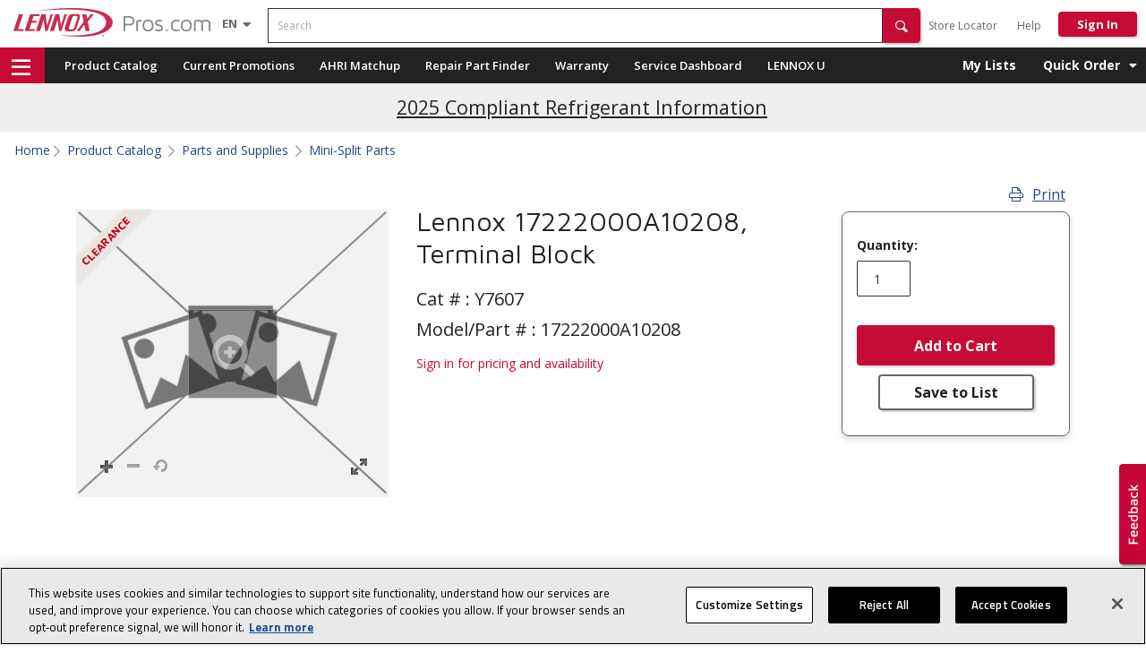

--- FILE ---
content_type: text/html;charset=UTF-8
request_url: https://www.lennoxpros.com/mde-terminal-block---17222000a10208/p/Y7607
body_size: 43069
content:
<!DOCTYPE html>
<html lang="en">
<head>

<script type="text/javascript">var showProductAvailabilityGuest = false;</script>
    <title>Lennox Y7607, Terminal Block | LennoxPros </title>
	<meta http-equiv="Content-Type" content="text/html; charset=utf-8"/>
    <meta http-equiv="X-UA-Compatible" content="IE=edge">
    <meta http-equiv="Cache-Control" content="no-cache, no-store, must-revalidate" />
    <meta http-equiv="Pragma" content="no-cache" />

    <meta name="keywords" content=""/>
            <meta name="description" content="Lennox 17222000A10208, Terminal Block"/>
            <meta name="WT.shp_dept" content="anonymous"/>
            <meta name="robots" content="index, follow"/>
            <meta name="HandheldFriendly" content="True"/>
            <meta name="MobileOptimized" content="970"/>
            <meta name="viewport" content="width=970, maximum-scale=1.0"/>
            <meta name="userID" content="anonymous"/>
            <meta name="isEmployee" content="false"/>
            <script referrerpolicy="no-referrer-when-downgrade" type="text/javascript" src="https://www.onelink-edge.com/moxie.min.js" data-oljs="P2EE3-3317-B802-0BD1"></script>
	<meta name="msvalidate.01" content="985F2D18BA5F530F53AFE5B5B2C49CF8" /><link rel="canonical" href="https://www.lennoxpros.com/mde-terminal-block---17222000a10208/p/Y7607" />
    




<script type="application/ld+json">
    {
        "@context": "https://schema.org",
        "@type": "Organization",
        "url": "https://www.lennoxpros.com",
        "logo": "https://images.lennoxpros.com/is/image/LennoxIntl/lennoxpros-logo-2x?scl=1&fmt=png-alpha"
    }
</script>

<script type="application/ld+json">
    {
        "@context": "https://schema.org",
        "@type": "WebPage",
        "url": "/mde-terminal-block---17222000a10208/p/Y7607",
        "name": "Lennox Y7607, Terminal Block | LennoxPros ",
        "description": "Lennox 17222000A10208, Terminal Block"
    }
</script>
<script type="text/javascript">
    document.addEventListener("DOMContentLoaded", function () {
        // Select all breadcrumb containers
        const breadcrumbContainers = document.querySelectorAll("nav[aria-label='breadcrumb']");
        const breadcrumbJson = {
            "@context": "https://schema.org/",
            "@type": "BreadcrumbList",
            "itemListElement": []
        };

        breadcrumbContainers?.forEach((container) => {
            // Check if the breadcrumb container is visible
            const isVisible = window.getComputedStyle(container).display !== "none";
            if (isVisible) {
                const breadcrumbItems = container.querySelectorAll(".breadcrumb-item");
                breadcrumbItems?.forEach((item, index) => {
                    const link = item.querySelector("a");
                    const name = link ? link.textContent.trim() : item.textContent.trim();
                    const url = link ? link.href : window.location.href;

                    breadcrumbJson.itemListElement.push({
                        "@type": "ListItem",
                        "position": breadcrumbJson.itemListElement.length + 1,
                        "name": name,
                        "item": url
                    });
                });
            }
        });

        const scriptTag = document.createElement("script");
        scriptTag.type = "application/ld+json";
        scriptTag.textContent = JSON.stringify(breadcrumbJson, null, 2);
        document.head.appendChild(scriptTag);
    });
</script><link rel="shortcut icon" type="image/x-icon" media="all" href="/_ui/desktop/theme-lennoxpro/favicon.ico"/>
    <link rel="publisher" href="https://plus.google.com/102249968259092373511"/>


    <!--Fonts -->
<link rel="stylesheet"  href="/_ui/shared/css/fontawesome-all.min.css?v=20260106.3"/>


<link rel="stylesheet"  href="https://fonts.googleapis.com/css?family=Titillium+Web:400,400italic,600,700"/>
	<link href="https://fonts.googleapis.com/css?family=Maven+Pro:400,500,700,900" rel="stylesheet">
	<link href="https://fonts.googleapis.com/css?family=Open+Sans:400,400i,600,600i,700,700i&display=swap" rel="stylesheet">
<link rel="stylesheet" type="text/css" media="all" href="/_ui/desktop/theme-lennoxpro/css/homepage-combined.css?v=20260106.3" />
<link rel="stylesheet" type="text/css" media="all" href="/_ui/desktop/theme-lennoxpro/css/search-optimization.css?v=20260106.3"/>
<link rel="stylesheet" media="all" href="/_ui/desktop/theme-lennoxpro/css/homepage-v2.css?v=20260106.3" />
<link rel="stylesheet" type="text/css" media="all" href="/_ui/desktop/theme-lennoxpro/css/vendor/cirrus.min.css"/>

<input type="hidden" value="/_ui/shared/fonts/" id="fontPath">
<input type="hidden" value="true" id="useGoogleFonts">

<script type="text/javascript">
var doc = window.document;
// loadCSS: load a CSS file asynchronously. Included from https://github.com/filamentgroup/loadCSS/
function loadCSS( href, before, media ){
	
	// Arguments explained:
	// `href` is the URL for your CSS file.
	// `before` optionally defines the element we'll use as a reference for injecting our <link>
	// By default, `before` uses the first <script> element in the page.
	// However, since the order in which stylesheets are referenced matters, you might need a more specific location in your document.
	// If so, pass a different reference element to the `before` argument and it'll insert before that instead
	// note: `insertBefore` is used instead of `appendChild`, for safety re: http://www.paulirish.com/2011/surefire-dom-element-insertion/
	var ss = window.document.createElement( "link" );
	var ref = before || window.document.getElementsByTagName( "script" )[ 0 ];
	var sheets = window.document.styleSheets;
	ss.rel = "stylesheet";
	ss.href = href;
	// temporarily, set media to something non-matching to ensure it'll fetch without blocking render
	ss.media = "only x";
	// inject link
	ref.parentNode.insertBefore( ss, ref );
	// This function sets the link's media back to `all` so that the stylesheet applies once it loads
	// It is designed to poll until document.styleSheets includes the new sheet.
	function toggleMedia(){
		var defined;
		for( var i = 0; i < sheets.length; i++ ){
			if( sheets[ i ].href && sheets[ i ].href.indexOf( href ) > -1 ){
				defined = true;
			}
		}
		if( defined ){
			ss.media = media || "all";
		}
		else {
			setTimeout( toggleMedia );
		}
	}

	toggleMedia();
	return ss;
}
//Support Woff2
var supportsWoff2 = (function( win ){
	if( !( "FontFace" in win ) ) {
		return false;
	}
	var f = new win.FontFace( "t", 'url( "data:application/font-woff2," ) format( "woff2" )', {} );
	f.load().catch(function() {});
	return f.status == 'loading';
})( window );
// load default font (woff)
var ua = navigator.userAgent,
	fontFileUrlMaven = document.getElementById('fontPath').value+"maven-pro-woff.css",
	fontFileUrlOpenSans = document.getElementById('fontPath').value+"open-sans-woff.css",
	fontFileUrlPoppins = document.getElementById('fontPath').value+"poppins-woff.css",
	fontFileUrlTitilliumWeb = document.getElementById('fontPath').value+"titillium-web-woff.css";

if( supportsWoff2 ) {
	fontFileUrlMaven = document.getElementById('fontPath').value+"maven-pro-woff2.css";
	fontFileUrlOpenSans = document.getElementById('fontPath').value+"open-sans-woff2.css";
	fontFileUrlPoppins = document.getElementById('fontPath').value+"poppins-woff2.css";
	fontFileUrlTitilliumWeb = document.getElementById('fontPath').value+"titillium-web-woff2.css";		

// sometimes you have to do the bad thing.  Â¯\_(ã)_/Â¯
//  ttf if non-chrome android webkit browser
} else if( ua.indexOf( "Android" ) > -1 && ua.indexOf( "like Gecko" ) > -1 && ua.indexOf( "Chrome" ) === -1 ){
	fontFileUrlMaven = document.getElementById('fontPath').value+"maven-pro-ttf.css";
	fontFileUrlOpenSans = document.getElementById('fontPath').value+"open-sans-ttf.css";
	fontFileUrlPoppins = document.getElementById('fontPath').value+"poppins-ttf.css";
	fontFileUrlTitilliumWeb = document.getElementById('fontPath').value+"titillium-web-ttf.css";			
}

if(document.getElementById('useGoogleFonts').value == 'false'){
	loadCSS( fontFileUrlMaven );
	loadCSS( fontFileUrlOpenSans );
	loadCSS( fontFileUrlPoppins );
	loadCSS( fontFileUrlTitilliumWeb );	
}

	
	
</script>
<script>
    // Detect if user is on IE browser
    var isIE = !!window.MSInputMethodContext && !!document.documentMode;

    if (isIE) {
        // Create Promise polyfill script tag
        var promiseScript = document.createElement("script");
        promiseScript.type = "text/javascript";
        promiseScript.src =
                "https://images.lennoxpros.com/is/content/LennoxIntl/web-dev/other/cirrus/promise-polyfill.js";

        // Create Fetch polyfill script tag
        var fetchScript = document.createElement("script");
        fetchScript.type = "text/javascript";
        fetchScript.src =
                "https://images.lennoxpros.com/is/content/LennoxIntl/web-dev/other/cirrus/fetch-polyfill.js";

        // Add polyfills to head element
        document.head.appendChild(promiseScript);
        document.head.appendChild(fetchScript);
    }
</script><script type="text/javascript" src="/_ui/desktop/theme-lennoxpro/js/minified/common.min.js?v=20260106.3"></script>
    <script type="text/javascript" src="/_ui/desktop/theme-lennoxpro/js/acc.myorder.js?v=20260106.3"></script>

    <!-- Added tracking code for Pardot -->
    <script type="text/javascript">
            piAId = '626061';
            piCId = '1939';
            piHostname = 'pi.pardot.com';
            (function() {
                function async_load() {
                    var s = document.createElement('script');
                    s.type = 'text/javascript';
                    s.src = ('https:' == document.location.protocol ? 'https://pi' : 'http://cdn') + '.pardot.com/pd.js';
                    var c = document.getElementsByTagName('script')[0];
                    c.parentNode.insertBefore(s, c);
                }
                if (window.attachEvent) {
                    window.attachEvent('onload', async_load);
                } else {
                    window.addEventListener('load', async_load, false);
                }
            })();
        </script>
    <!-- End Pardot tracking code -->

    <script type="text/javascript">
        window.dataLayer = window.dataLayer || [];


        </script>

    <script type="text/javascript">

            var ua = window.navigator.userAgent.toLowerCase();
            var isiPad = (ua.indexOf('ipad') > -1) || (ua.indexOf('macintosh') > -1) && ('ontouchend' in document);
            var isAndroidTab = (ua.indexOf('android') > -1) && !(ua.indexOf("mobile") > -1)

            var isInSession = "";
            if(window.location.href.indexOf("registration") <= -1){
                if(isInSession !== "true"){
                    if((window.innerWidth>650 && (isiPad || isAndroidTab) )){
                        var tempHref = window.location.origin.replace('www','m');
                        window.location.href = tempHref;
                    }
                }

            }


        </script>
    <script type="text/javascript">
        setTimeout(
                function() {
                    var a = document.createElement("script");
                    var b = document.getElementsByTagName("script")[0];
                    a.src = document.location.protocol
                            + "//script.crazyegg.com/pages/scripts/0051/7079.js?"
                            + Math
                                    .floor(new Date().getTime() / 3600000);
                    a.async = true;
                    a.type = "text/javascript";
                    b.parentNode.insertBefore(a, b)
                }, 1);
    </script>














<!-- be_ixf, sdk, gho-->
<meta name="be:sdk" content="java_sdk_1.6.13" />
<meta name="be:timer" content="38ms" />
<meta name="be:norm_url" content="https://www.lennoxpros.com/mde-terminal-block---17222000a10208/p/Y7607" />
<meta name="be:capsule_url" content="https://ixfd1-api.bc0a.com/api/ixf/1.0.0/get_capsule/f00000000277018/01242013517" />
<meta name="be:api_dt" content="pny_2026; pnm_01; pnd_11; pnh_22; pnmh_50; pn_epoch:1768200604908" />
<meta name="be:mod_dt" content="pny_1969; pnm_12; pnd_31; pnh_16; pnmh_00; pn_epoch:0" />
<meta name="be:orig_url" content="https://www.lennoxpros.com/mde-terminal-block---17222000a10208/p/Y7607" />
<meta name="be:messages" content="22" /><style>
.be-ix-link-block{padding-left: 30px;}
.be-ix-link-block .be-related-link-container .be-label {margin: 0;vertical-align: middle;font-size: 15px !important;
color: #fff !important;margin: 0 0 5px !important;padding: 0 !important;font-weight: 700 !important;line-height: 1.5;}
.be-ix-link-block .be-related-link-container .be-list { display: block;width: 100%; list-style: none;margin: 0; padding: 0;}
.be-ix-link-block .be-related-link-container .be-list .be-list-item:last-child { margin-right: 0;}
.be-ix-link-block .be-related-link-container .be-list .be-list-item{padding-left: 14px;    margin-bottom: 0;}
.order-xl-1{width: 50% !important;}
.order-xl-2 {width: 50% !important;}

@media (max-width: 767px) {
  .be-ix-link-block {margin: 0;margin-top: 20px;width: 100%;padding-left: 10px !important;
    padding-right: 10px;}
  .d-flex{    flex-wrap: wrap !important;}
}
</style>


<style>
    .be-ix-link-block {
        padding-left: 0 !important;
    }

    .be-ix-link-block.col-md-4 {
        width: 100%;
        padding-inline: 10px;
    }

    .be-ix-link-block:has(> .be-ix-link-block) {
        flex: 1 1 25%;
    }

    .be-ix-link-block .be-label {
        font-size: 14px;
        font-weight: 700;
        -webkit-font-smoothing: antialiased;
        -moz-osx-font-smoothing: grayscale;
    }

    .be-ix-link-block,
    .be-ix-link-block a {
        color: #fff;
        font-size: 13px;
        line-height: 1.5;
        font-family: "Open Sans", sans-serif;
    }

    .be-ix-link-block a {
        padding: 2px 0;
    }

    .be-ix-link-block ul,
    .be-ix-link-block .be-related-link-container .be-list .be-list-item {
        list-style: none;
        padding: 0;
        margin: 0;
        text-indent: 0;
    }

    .be-ix-link-block .be-related-link-container .be-label,
    .v2-footer .btn.footer-heading-label {
        font-size: 14px !important;
    }
      
</style>

</head>
<body class="page-productDetails pageType-ProductPage template-lennoxpages-product-productDetailPageV2  smartedit-page-uid-productDetails smartedit-page-uuid-eyJpdGVtSWQiOiJwcm9kdWN0RGV0YWlscyIsImNhdGFsb2dJZCI6Imxlbm5veHByb0NvbnRlbnRDYXRhbG9nIiwiY2F0YWxvZ1ZlcnNpb24iOiJPbmxpbmUifQ== smartedit-catalog-version-uuid-lennoxproContentCatalog/Online  language-en  lennoxTranslatingLang-" onunload>


<div id="nearby-leads-popup" class="hide">

</div>
<input type="hidden" id="nearByLeadsPopup-userAgent" value="false"/>
<!-- Google Tag Manager -->
<noscript><iframe src="//www.googletagmanager.com/ns.html?id=GTM-5LR42R"
                  height="0" width="0" style="display:none;visibility:hidden"></iframe></noscript>
<script>(function(w,d,s,l,i){w[l]=w[l]||[];w[l].push({'gtm.start':
        new Date().getTime(),event:'gtm.js'});var f=d.getElementsByTagName(s)[0],
        j=d.createElement(s),dl=l!='dataLayer'?'&l='+l:'';j.async=true;j.src=
        '//www.googletagmanager.com/gtm.js?id='+i+dl;f.parentNode.insertBefore(j,f);
})(window,document,'script','dataLayer','GTM-5LR42R');</script>
<!-- End Google Tag Manager -->
<div id="page" class="page-wrap gor-page-container" data-currency-iso-code="USD">
        		<!--  Banner Message End -->


<header class="header-container gor-header-container new-header" role="banner">
	<div class="flexbox align-items-center header-v2-row">
		<div class="col-auto ml-15 mr-30">
			<div class="content"><a href="/" style='display: block; max-width: 220px;' ><img src="https://images.lennoxpros.com/is/image/LennoxIntl/lennoxpros-logo-2x?scl=1&fmt=png-alpha" alt="LennoxPros Logo"></a></div></div><!-- end main logo -->
		
		<div id="lennoxTranslation" class="OneLinkNoTx margin-left-style">
<select id="LennoxLanguageSelector" class="Lennox-language-selector OneLinkNoTx" aria-label="Language selector" style="display: none;">
		<option data-value="-false-true" id="enLanguageOption" value="en"  selected  >English (EN)</option>
			<option data-value="-false-false" id="esLanguageOption" value="es"  >Español (ES)</option>
			<option data-value="-false-false" id="frLanguageOption" value="fr"  >Français (FR)</option>
			</select>

	<button class="btn lp-nav-toggle" type="button" data-dropdown="header-menu-translations" aria-haspopup="true" aria-expanded="false" id="lp-translations-dropdown" aria-label="Language selector">
		<span class="selected-language" style="text-transform: uppercase;">
			en</span>
		<i class="fas fa-caret-down translations-open-icon"></i>
		<i class="fas fa-caret-up translations-close-icon"></i>
	</button>
	<div id="header-menu-translations" class="dropdown-menu dropdown-menu-right" aria-labelledby="lp-translations-dropdown">
		<div class="translation-link-container">
					<a
						href="javascript:void(0)"
						role="button"
						class="btn styled-language-option"
						title="English (EN)"
						data-value="-false-true-public:true"
						id="styled-enLanguageOption"
						value="en"
						lang="en"
						
							selected
						
					>
						English (EN)</a>
				</div>
			<div class="translation-link-container">
					<a
						href="javascript:void(0)"
						role="button"
						class="btn styled-language-option"
						title="Español (ES)"
						data-value="-false-false-public:true"
						id="styled-esLanguageOption"
						value="es"
						lang="es"
						
					>
						Español (ES)</a>
				</div>
			<div class="translation-link-container">
					<a
						href="javascript:void(0)"
						role="button"
						class="btn styled-language-option"
						title="Français (FR)"
						data-value="-false-false-public:true"
						id="styled-frLanguageOption"
						value="fr"
						lang="fr"
						
					>
						Français (FR)</a>
				</div>
			</div>
</div>
<!-- Empl: - Enabled: true - SS: -->
<!--  checkout header start -->
		<!--  checkout header end -->

			
	<!-- end your location -->




		<div class="header-search col ml-15">
			<div class="siteSearch">
	<form name="search_form" method="get" action="/search/">
		<div class="search-form clearfix">
			<label for="search" class="sr-only">Search</label>
			<div class="controls input-group">
				<input id="search" class="siteSearchInput left form-control global-search-input" type="text" name="text" value="" maxlength="100" required="true" placeholder="Search" data-options='{"autocompleteUrl" : "/search/autocomplete/combinedSearchBox","minCharactersBeforeRequest" : "3","waitTimeBeforeRequest" : "100","displayProductImages" : true}'/>
							<i class="fa fa-window-close global-search-remove-icon hide" aria-hidden="true"></i>
					        <button type="submit" class="btn btn-primary btn-header-search icon icon-search" aria-label="Search" role="button"><span class="hide">Search</span></button>
					        <span class="blank-search hide" style="display: none;" role="alert">Search cannot be blank</span>
						</div>
		</div>
	</form>
</div>
	<!--
	<ul class="search-types reset-list">
		<li>
			<input type="radio" name="searchType" id="search-type1" value="general">
			<label for="search-type1">General Search</label>
		</li>
		<li>
			<input type="radio" name="searchType" id="search-type2" value="model">
			<label for="search-type2">Model #</label>
		</li>
		<li>
			<input type="radio" name="searchType" id="search-type3" value="serial">
			<label for="search-type3">Serial #</label>
		</li>
		<li>
			<input type="radio" name="searchType" id="search-type4" value="part">
			<label for="search-type4">Part #</label>
		</li>
	</ul>
	-->
</div><!-- end search box -->


		<div class="col-auto ml-auto header-navigation ml-0 mt-4">
			<div class="yCmsContentSlot v2-navigation-tree">
<div class="yCmsComponent">
<!-- <div class="v2-navigation-tree"> -->
    	<div class="parent level-0 primary-nav-LennoxUnloggedNode-0">
					            		<a class="aaa btn" href="https://www.lennoxpros.com/stores/all" title="Store Locator" >Store Locator</a></div>
				            	<div class="parent level-0 primary-nav-LennoxUnloggedNode-2">
					            		<a class="aaa btn" href="https://www.lennoxpros.com/partner-resources/support" title="Help" >Help</a></div>
				            	<!-- </div> -->
	</div></div><a href="#" id="ssoSignInLink" class="login-link btn-signin NEEDS_AUTHENTICATION">Sign In</a>
				</div><!-- end col -->
	</div><!-- end flexbox -->
</header><!-- end container fluid -->

<div class="nav-container gor-nav-container v2-nav-container">
    <div class="container clearfix" style="height: 100%">

        <div class="gor-navigation pull-left gor-menu-container v2-hmaburger-menu-container">
    	<a href="#" role="button" aria-controls="v2-hamburger-menu-flyout"><i class="far fa-bars v2-hamburger-menu"></i><span class="hide">navigation menu</span></a>
      
     <!--  <i class="fas fa-bars" class="menu-trigger v2-hamburger-menu" ></i> -->
 </div>
<div class="v2-hamburger-menu-flyout" id="v2-hamburger-menu-flyout" role="navigation">

     <div class="header-text">PRODUCT</div>
    <div class="yCmsContentSlot">
<div class="yCmsComponent v2-navigation-tree">
<!-- <div class="v2-navigation-tree"> -->
    	<div class="parent level-0 primary-nav-ProductCatalogNode-0">
					            		<a class="aaa " href="https://www.lennoxpros.com/products" title="Product Catalog" >Product Catalog</a></div>
				            	<div class="parent level-0 primary-nav-ProductCatalogNode-1">
					            		<a class="aaa " href="https://www.lennoxpros.com/stores/promotions" title="Current Promotions" >Current Promotions</a></div>
				            	<div class="parent level-0 primary-nav-ProductCatalogNode-2">
					            		<a class="aaa " href="https://www.lennoxpros.com/clearance-center/c/cl100" title="Clearance Center" >Clearance Center</a></div>
				            	<!-- </div> -->
	</div></div><hr class="content-divider"/>
    <div class="header-text">TOP TOOLS</div>
	<div class="yCmsContentSlot">
<div class="yCmsComponent v2-navigation-tree">
<!-- <div class="v2-navigation-tree"> -->
    	<div class="parent level-0 primary-nav-TopToolsCatalogNode-0">
					            		<a class="aaa " href="https://www.lennoxpros.com/ahri" title="AHRI Matchup" >AHRI Matchup</a></div>
				            	<div class="parent level-0 primary-nav-TopToolsCatalogNode-1">
					            		<a class="aaa " href="https://www.lennoxpros.com/cross-reference" title="Cross Reference" >Cross Reference</a></div>
				            	<div class="parent level-0 primary-nav-TopToolsCatalogNode-2">
					            		<a href="" class="LACKS_AUTHENTICATION" title="Repair Part Finder">Repair Part Finder</a></div>
				            	<div class="parent level-0 primary-nav-TopToolsCatalogNode-3">
					            		<a href="" class="LACKS_AUTHENTICATION" title="Warranty">Warranty</a></div>
				            	<div class="parent level-0 primary-nav-TopToolsCatalogNode-4">
				            	<a href="#" class="btn-v2">Sales Tools<i class="fas fa-chevron-right pull-right menu-right-arrow "></i>
				            	</a>
				            	<div class="v2-secondary-nav secondary-nav-TopToolsCatalogNode-4">
	                    	<div class="subnav">
	                        	<span class="triangle"></span>
					        	<div class="subnav-categories">
						            <div class="row flyout-container">
							            <div class="col-md-4 level-1-title">
						                    	            <a class="aaa " href="https://www.lennoxpros.com/partner-resources/sales#lead-customer-management-tools" title="Lead and Customer Management" >Lead and Customer Management</a><div class="col-md-12 level-2-title">
							                    		
	                                                        <div class="col-md-12 level-2-title">
                                                                             <a href="https://www.lennoxpros.com/proposal-tool/lead/create">Sales Dashboard</a>
                                                                        </div>
                                                                      </div>
							                        </div>
						                   <div class="col-md-4 level-1-title">
						                    	            <a class="aaa " href="https://www.lennoxpros.com/partner-resources/sales#proposal" title="Proposal Builder" >Proposal Builder</a><div class="col-md-12 level-2-title">
							                    		
	                                                        <div class="col-md-12 level-2-title">
                                                                             <a href="#" data-moby="show" data-target="#select-lead-model">Build a Proposal</a>
                                                                        </div>
        	                                                          </div>
							                        </div>
						                   <div class="col-md-4 level-1-title">
						                    	            <a class="aaa " href="https://www.lennoxpros.com/partner-resources/sales#financing-tools" title="Financing" >Financing</a><div class="col-md-12 level-2-title">
							                    		
	                                                        <div class="col-md-12 level-2-title">                                                                       
                                                                             <a class="aaa " href="https://www.lennoxpros.com/partner-resources/financial/consumer-finance" title="US Consumer Finance" >US Consumer Finance</a></div>                                                                                                                         
                                                                  	  </div>
							                        <div class="col-md-12 level-2-title">
							                    		
	                                                        <div class="col-md-12 level-2-title">                                                                       
                                                                             <a class="aaa " href="https://www.lennoxpros.com/partner-resources/financial/lennox-financing-canada" title="Canadian Consumer Finance" >Canadian Consumer Finance</a></div>                                                                                                                         
                                                                  	  </div>
							                        <div class="col-md-12 level-2-title">
							                    		
	                                                        <div class="col-md-12 level-2-title">                                                                       
                                                                             <a class="aaa " href="https://www.lennoxpros.com/partner-resources/financial/commercial-leasing" title="Commercial Leasing" target="_blank" >Commercial Leasing</a></div>                                                                                                                         
                                                                  	  </div>
							                        </div>
						                   <div class="col-md-4 level-1-title">
						                    	            <a class="aaa " href="https://www.lennoxpros.com/partner-resources/sales#survey-tools" title="Survey" >Survey</a><div class="col-md-12 level-2-title">
							                    		
	                                                        <div class="col-md-12 level-2-title">                                                                       
                                                                             <a class="aaa " href="https://apps.lennoxpros.com/ACCAManualHeatCool/Prod.aspx" title="ACCA Capacity Calculator" >ACCA Capacity Calculator</a></div>                                                                                                                         
                                                                  	  </div>
							                        <div class="col-md-12 level-2-title">
							                    		
	                                                        <div class="col-md-12 level-2-title">                                                                       
                                                                             <a class="aaa " href="https://www.lennoxpros.com/load-calc" title="Load Calculator" >Load Calculator</a></div>                                                                                                                         
                                                                  	  </div>
							                        </div>
						                   <div class="col-md-4 level-1-title">
						                    	            <a class="aaa " href="https://www.lennoxpros.com/partner-resources/sales#promotions" title="Promotions" >Promotions</a><div class="col-md-12 level-2-title">
							                    		
	                                                        <div class="col-md-12 level-2-title">                                                                       
                                                                             <a class="aaa " href="https://www.lennoxpros.com/partner-resources/sales/consumer-promotions" title="Consumer Promotions" >Consumer Promotions</a></div>                                                                                                                         
                                                                  	  </div>
							                        <div class="col-md-12 level-2-title">
							                    		
	                                                        <div class="col-md-12 level-2-title">                                                                       
                                                                             <a class="aaa " href="https://www.lennoxpros.com/partner-resources/sales/utility-rebates" title="Utility Rebates" >Utility Rebates</a></div>                                                                                                                         
                                                                  	  </div>
							                        <div class="col-md-12 level-2-title">
							                    		
	                                                        <div class="col-md-12 level-2-title">                                                                       
                                                                             <a class="aaa " href="https://www.lennoxpros.com/partner-resources/sales/tax-credits" title="Tax Credits" >Tax Credits</a></div>                                                                                                                         
                                                                  	  </div>
							                        <div class="col-md-12 level-2-title">
							                    		
	                                                        <div class="col-md-12 level-2-title">                                                                       
                                                                             <a class="aaa " href="https://www.lennoxpros.com/partner-resources/sales/salesperson-spiffs" title="Sales Person Spifs" >Sales Person Spifs</a></div>                                                                                                                         
                                                                  	  </div>
							                        <div class="col-md-12 level-2-title">
							                    		
	                                                        <div class="col-md-12 level-2-title">                                                                       
                                                                             <a class="aaa " href="https://www.lennoxpros.com/promotions/extended-warranty-1710" title="Comfort Shield Labor Warranty" >Comfort Shield Labor Warranty</a></div>                                                                                                                         
                                                                  	  </div>
							                        </div>
						                   <div class="col-md-4 level-1-title">
						                    	            <a class="aaa " href="https://www.lennoxpros.com/partner-resources/sales#learning" title="Learning" >Learning</a><div class="col-md-12 level-2-title">
							                    		
	                                                        <div class="col-md-12 level-2-title">                                                                       
                                                                             <a class="aaa " href="https://www.lennoxpros.com/hvac-training/buildasalesperson?t-commitment" title="BuildASalesPerson" >BuildASalesPerson</a></div>                                                                                                                         
                                                                  	  </div>
							                        <div class="col-md-12 level-2-title">
							                    		
	                                                        <div class="col-md-12 level-2-title">                                                                       
                                                                             <a class="aaa " href="https://www.lennoxpros.com/hvac-training/master-selling?t-master-selling-benefits" title="Master Selling" >Master Selling</a></div>                                                                                                                         
                                                                  	  </div>
							                        <div class="col-md-12 level-2-title">
							                    		
	                                                        <div class="col-md-12 level-2-title">                                                                       
                                                                             <a class="aaa " href="https://www.lennoxpros.com/hvac-training/advanced-master-selling?t-advanced-master-selling-benefits" title="Advanced Master Selling" >Advanced Master Selling</a></div>                                                                                                                         
                                                                  	  </div>
							                        <div class="col-md-12 level-2-title">
							                    		
	                                                        <div class="col-md-12 level-2-title">                                                                       
                                                                             <a class="aaa " href="https://www.lennoxpros.com/hvac-training/operations-accountability" title="Operations Accountability" >Operations Accountability</a></div>                                                                                                                         
                                                                  	  </div>
							                        </div>
						                   <div class="col-md-4 level-1-title">
						                    	            <a class="aaa " href="https://www.lennoxpros.com/partner-resources/sales#commercial" title="Commercial" >Commercial</a><div class="col-md-12 level-2-title">
							                    		
	                                                        <div class="col-md-12 level-2-title">                                                                       
                                                                             <a class="aaa " href="https://www.lennoxpros.com/order-commercial-hvac-rooftop-units/" title="Commercial Quick Quote" >Commercial Quick Quote</a></div>                                                                                                                         
                                                                  	  </div>
							                        </div>
						                   </div>
					       		</div>
							</div>
							<div class="nav-row button-wrapper">
	                            	<a class="btn btn-primary" href="https://www.lennoxpros.com/partner-resources/sales">See all Sales Tools</a>
												</div>
							</div>
						</div>
				            <!-- </div> -->
	</div></div><hr class="content-divider"/>
    <div class="header-text">RESOURCES</div>
    <div class="yCmsContentSlot">
<div class="yCmsComponent v2-navigation-tree">
<!-- <div class="v2-navigation-tree"> -->
    	<div class="parent level-0 primary-nav-ResourcesCatalogNode-0">
					            		<a href="" class="LACKS_AUTHENTICATION" title="LENNOX U" target="_blank">LENNOX U</a></div>
				            	<div class="parent level-0 primary-nav-ResourcesCatalogNode-1">
					            		<a class="aaa " href="https://www.lennoxpros.com/partner-resources/support" title="Help" >Help</a></div>
				            	<div class="parent level-0 primary-nav-ResourcesCatalogNode-2">
				            	<a href="#" class="btn-v2">Learn Lennox<i class="fas fa-chevron-right pull-right menu-right-arrow "></i>
				            	</a>
				            	<div class="v2-secondary-nav secondary-nav-ResourcesCatalogNode-2">
	                    	<div class="subnav">
	                        	<span class="triangle"></span>
					        	<div class="subnav-categories">
						            <div class="row flyout-container">
							            <div class="col-md-4 level-1-title">
						                    	            <a class="aaa " href="https://www.lennoxpros.com/news/why-lennoxpros" title="Why LennoxPros?" >Why LennoxPros?</a></div>
						                   <div class="col-md-4 level-1-title">
						                    	            <a class="aaa " href="https://www.lennoxpros.com/learnlennox/awards" title="Awards" >Awards</a></div>
						                   <div class="col-md-4 level-1-title">
						                    	            <a class="aaa " href="https://www.lennoxpros.com/learnlennox/retail" title="Retail" >Retail</a></div>
						                   <div class="col-md-4 level-1-title">
						                    	            <a class="aaa " href="https://www.lennoxpros.com/learnlennox/build-with-lennox" title="Build with Lennox" >Build with Lennox</a></div>
						                   </div>
					       		</div>
							</div>
							<div class="nav-row button-wrapper">
	                            	<a class="btn btn-primary" href="https://www.lennoxpros.com/become-a-lennox-partner">See all Learn Lennox</a>
												</div>
							</div>
						</div>
				            <div class="parent level-0 primary-nav-ResourcesCatalogNode-3">
				            	<a href="#" class="btn-v2">Lennox Stores<i class="fas fa-chevron-right pull-right menu-right-arrow "></i>
				            	</a>
				            	<div class="v2-secondary-nav secondary-nav-ResourcesCatalogNode-3">
	                    	<div class="subnav">
	                        	<span class="triangle"></span>
					        	<div class="subnav-categories">
						            <div class="row flyout-container">
							            <div class="col-md-4 level-1-title">
						                    	            <a class="aaa " href="https://www.lennoxpros.com/stores/promotions" title="Promotions" >Promotions</a></div>
						                   <div class="col-md-4 level-1-title">
						                    	            <a class="aaa " href="https://www.lennoxpros.com/stores/about-stores" title="About Lennox Stores" >About Lennox Stores</a></div>
						                   <div class="col-md-4 level-1-title">
						                    	            <a class="aaa " href="https://www.lennoxpros.com/stores/products" title="Learn About Products" >Learn About Products</a></div>
						                   <div class="col-md-4 level-1-title">
						                    	            <a class="aaa " href="https://www.lennoxpros.com/stores/store-locations" title="Store Locations" >Store Locations</a></div>
						                   <div class="col-md-4 level-1-title">
						                    	            <a class="aaa " href="https://www.lennoxpros.com/stores/saturday-hours" title="Saturday Hours" >Saturday Hours</a></div>
						                   <div class="col-md-4 level-1-title">
						                    	            <a class="aaa " href="https://www.lennoxpros.com/stores/holiday-schedule" title="Holiday Schedule" >Holiday Schedule</a></div>
						                   </div>
					       		</div>
							</div>
							<div class="nav-row button-wrapper">
	                            	<a class="btn btn-primary" href="https://www.lennoxpros.com/stores/store-locations">See all Lennox Stores</a>
												</div>
							</div>
						</div>
				            <div class="parent level-0 primary-nav-ResourcesCatalogNode-4">
					            		<a class="aaa " href="https://www.lennoxpros.com/hvac-training" title="Lennox Learning Solutions" >Lennox Learning Solutions</a></div>
				            	<div class="parent level-0 primary-nav-ResourcesCatalogNode-5">
				            	<a href="#" class="btn-v2">Financial Tools<i class="fas fa-chevron-right pull-right menu-right-arrow "></i>
				            	</a>
				            	<div class="v2-secondary-nav secondary-nav-ResourcesCatalogNode-5">
	                    	<div class="subnav">
	                        	<span class="triangle"></span>
					        	<div class="subnav-categories">
						            <div class="row flyout-container">
							            <div class="col-md-4 level-1-title">
						                    	            <a class="aaa " href="https://www.lennoxpros.com/partner-resources/financial/consumer-finance" title="US Consumer Finance" >US Consumer Finance</a></div>
						                   <div class="col-md-4 level-1-title">
						                    	            <a class="aaa " href="https://www.lennoxpros.com/partner-resources/financial/lennox-financing-canada" title="Canadian Consumer Finance" >Canadian Consumer Finance</a></div>
						                   <div class="col-md-4 level-1-title">
						                    	            <a class="aaa " href="https://www.lennoxpros.com/partner-resources/financial/commercial-leasing" title="Commercial Leasing" target="_blank" >Commercial Leasing</a></div>
						                   </div>
					       		</div>
							</div>
							<div class="nav-row button-wrapper">
	                            	<a class="btn btn-primary" href="https://www.lennoxpros.com/partner-resources/financial">See all Financial Tools</a>
												</div>
							</div>
						</div>
				            <div class="parent level-0 primary-nav-ResourcesCatalogNode-6">
				            	<a href="#" class="btn-v2">Marketing Tools<i class="fas fa-chevron-right pull-right menu-right-arrow "></i>
				            	</a>
				            	<div class="v2-secondary-nav secondary-nav-ResourcesCatalogNode-6">
	                    	<div class="subnav">
	                        	<span class="triangle"></span>
					        	<div class="subnav-categories">
						            <div class="row flyout-container">
							            <div class="col-md-4 level-1-title">
						                    	            <a class="aaa " href="https://www.lennoxpros.com/partner-resources/marketing" title="Advertising" >Advertising</a><div class="col-md-12 level-2-title">
							                    		
	                                                        <div class="col-md-12 level-2-title">                                                                       
                                                                             <a class="aaa " href="https://www.lennoxpros.com/partner-resources/marketing/custom-ad-design-shop" title="Custom Ad Design Shop" >Custom Ad Design Shop</a></div>                                                                                                                         
                                                                  	  </div>
							                        <div class="col-md-12 level-2-title">
							                    		
	                                                        </div>
							                        <div class="col-md-12 level-2-title">
							                    		
	                                                        <div class="col-md-12 level-2-title">                                                                       
                                                                             <a class="aaa " href="https://www.lennoxpros.com/partner-resources/marketing/fill-in-the-blank-press-release" title="Fill in the Blank Press Releases" >Fill in the Blank Press Releases</a></div>                                                                                                                         
                                                                  	  </div>
							                        <div class="col-md-12 level-2-title">
							                    		
	                                                        <div class="col-md-12 level-2-title">                                                                       
                                                                             <a class="aaa " href="https://www.lennoxpros.com/partner-resources/marketing/ordering-literature" title="Order Literature" >Order Literature</a></div>                                                                                                                         
                                                                  	  </div>
							                        <div class="col-md-12 level-2-title">
							                    		
	                                                        <div class="col-md-12 level-2-title">                                                                       
                                                                             <a class="aaa " href="https://www.lennoxpros.com/news/web-connect-1609" title="WEB Connect SEO Website" >WEB Connect SEO Website</a></div>                                                                                                                         
                                                                  	  </div>
							                        <div class="col-md-12 level-2-title">
							                    		
	                                                        <div class="col-md-12 level-2-title">                                                                       
                                                                             <a class="aaa " href="https://www.lennoxpros.com/partner-resources/marketing/website-product-api" title="Website Product API" >Website Product API</a></div>                                                                                                                         
                                                                  	  </div>
							                        <div class="col-md-12 level-2-title">
							                    		
	                                                        <div class="col-md-12 level-2-title">                                                                       
                                                                             <a href="" class="LACKS_AUTHENTICATION" title="New Marketing Asset Library" target="_blank">New Marketing Asset Library</a></div>                                                                                                                         
                                                                  	  </div>
							                        <div class="col-md-12 level-2-title">
							                    		
	                                                        <div class="col-md-12 level-2-title">                                                                       
                                                                             <a class="aaa " href="https://www.lennoxpros.com/partner-resources/marketing/rip-and-read-radio-scripts" title="Rip and Read Radio Scripts" >Rip and Read Radio Scripts</a></div>                                                                                                                         
                                                                  	  </div>
							                        </div>
						                   <div class="col-md-4 level-1-title">
						                    	            <a class="aaa " href="https://www.lennoxpros.com/partner-resources/marketing" title="Managing Marketing Dollars" >Managing Marketing Dollars</a><div class="col-md-12 level-2-title">
							                    		
	                                                        <div class="col-md-12 level-2-title">                                                                       
                                                                             <a class="aaa " href="https://www.lennoxpros.com/coop-account-launch" title="Your Co-Op Account" >Your Co-Op Account</a></div>                                                                                                                         
                                                                  	  </div>
							                        <div class="col-md-12 level-2-title">
							                    		
	                                                        <div class="col-md-12 level-2-title">                                                                       
                                                                             <a class="aaa " href="https://www.lennoxpros.com/partner-resources/app/order-a-cap-package" title="Order a CAP Package" >Order a CAP Package</a></div>                                                                                                                         
                                                                  	  </div>
							                        <div class="col-md-12 level-2-title">
							                    		
	                                                        <div class="col-md-12 level-2-title">                                                                       
                                                                             <a class="aaa " href="https://www.lennoxpros.com/partner-resources/marketing/consumer-advertising-program" title="CAP Program" >CAP Program</a></div>                                                                                                                         
                                                                  	  </div>
							                        </div>
						                   <div class="col-md-4 level-1-title">
						                    	            <a class="aaa " href="https://www.lennoxpros.com/partner-resources/marketing/social-media-program" title="Social Media" >Social Media</a><div class="col-md-12 level-2-title">
							                    		
	                                                        <div class="col-md-12 level-2-title">                                                                       
                                                                             <a class="aaa " href="https://www.lennoxpros.com/partner-resources/marketing/social-media-program" title="Social Media Program" >Social Media Program</a></div>                                                                                                                         
                                                                  	  </div>
							                        <div class="col-md-12 level-2-title">
							                    		
	                                                        </div>
							                        </div>
						                   </div>
					       		</div>
							</div>
							<div class="nav-row button-wrapper">
	                            	<a class="btn btn-primary" href="https://www.lennoxpros.com/partner-resources/marketing">See all Marketing Tools</a>
												</div>
							</div>
						</div>
				            <div class="parent level-0 primary-nav-ResourcesCatalogNode-7">
					            		<a class="aaa " href="https://www.lennoxpros.com/partner-resources/premier" title="Premier Tools" >Premier Tools</a></div>
				            	<div class="parent level-0 primary-nav-ResourcesCatalogNode-8">
				            	<a href="#" class="btn-v2">Technical Tools<i class="fas fa-chevron-right pull-right menu-right-arrow "></i>
				            	</a>
				            	<div class="v2-secondary-nav secondary-nav-ResourcesCatalogNode-8">
	                    	<div class="subnav">
	                        	<span class="triangle"></span>
					        	<div class="subnav-categories">
						            <div class="row flyout-container">
							            <div class="col-md-4 level-1-title">
						                    	            <a class="aaa " href="https://www.lennoxpros.com/partner-resources/technical" title="Technical" >Technical</a><div class="col-md-12 level-2-title">
							                    		
	                                                        <div class="col-md-12 level-2-title">                                                                       
                                                                             <a class="aaa " href="https://www.lennoxpros.com/error-code-lookup" title="Error Code Lookup" >Error Code Lookup</a></div>                                                                                                                         
                                                                  	  </div>
							                        <div class="col-md-12 level-2-title">
							                    		
	                                                        <div class="col-md-12 level-2-title">                                                                       
                                                                             <a class="aaa " href="https://apps.lennoxpros.com/ACCAManualHeatCool/Prod.aspx" title="ACCA Capacity Calculator" >ACCA Capacity Calculator</a></div>                                                                                                                         
                                                                  	  </div>
							                        <div class="col-md-12 level-2-title">
							                    		
	                                                        <div class="col-md-12 level-2-title">                                                                       
                                                                             <a class="aaa " href="https://www.lennox.com/commercial/resources/autoCAD" title="AutoCAD Templates" target="_blank" >AutoCAD Templates</a></div>                                                                                                                         
                                                                  	  </div>
							                        <div class="col-md-12 level-2-title">
							                    		
	                                                        <div class="col-md-12 level-2-title">                                                                       
                                                                             <a class="aaa " href="https://www.lennoxcommercial.com/resources/engineering-documents/" title="Guide Specs" target="_blank" >Guide Specs</a></div>                                                                                                                         
                                                                  	  </div>
							                        <div class="col-md-12 level-2-title">
							                    		
	                                                        <div class="col-md-12 level-2-title">                                                                       
                                                                             <a class="aaa " href="https://www.lennoxpros.com/partner-resources/technical/prodigy-controller-firmware-updates" title="Prodigy Update Firmware Files" >Prodigy Update Firmware Files</a></div>                                                                                                                         
                                                                  	  </div>
							                        <div class="col-md-12 level-2-title">
							                    		
	                                                        <div class="col-md-12 level-2-title">                                                                       
                                                                             <a class="aaa " href="https://www.lennox.com/commercial/resources/revit" title="Revit Templates" target="_blank" >Revit Templates</a></div>                                                                                                                         
                                                                  	  </div>
							                        <div class="col-md-12 level-2-title">
							                    		
	                                                        <div class="col-md-12 level-2-title">                                                                       
                                                                             <a class="aaa " href="https://www.lennoxpros.com/superheat-subcooling-calculator" title="Superheat / Subcooling Calculator" >Superheat / Subcooling Calculator</a></div>                                                                                                                         
                                                                  	  </div>
							                        <div class="col-md-12 level-2-title">
							                    		
	                                                        <div class="col-md-12 level-2-title">                                                                       
                                                                             <a class="aaa " href="https://www.lennoxpros.com/partner-resources/technical/unit-controller-software" title="Unit Controller Software" >Unit Controller Software</a></div>                                                                                                                         
                                                                  	  </div>
							                        <div class="col-md-12 level-2-title">
							                    		
	                                                        <div class="col-md-12 level-2-title">                                                                       
                                                                             <a class="aaa " href="https://www.lennoxpros.com/hvac-repair-part-finder" title="Repair Part Finder" >Repair Part Finder</a></div>                                                                                                                         
                                                                  	  </div>
							                        </div>
						                   </div>
					       		</div>
							</div>
							<div class="nav-row button-wrapper">
	                            	<a class="btn btn-primary" href="https://www.lennoxpros.com/partner-resources/technical">See all Technical Tools</a>
												</div>
							</div>
						</div>
				            <div class="parent level-0 primary-nav-ResourcesCatalogNode-9">
					            		<a class="aaa " href="https://www.lennoxpros.com/partner-resources/alliance" title="Alliance Tools" >Alliance Tools</a></div>
				            	<div class="parent level-0 primary-nav-ResourcesCatalogNode-10">
					            		<a class="aaa " href="https://www.lennoxpros.com/partner-resources/preferred-suppliers" title="Preferred Vendor" >Preferred Vendor</a></div>
				            	<div class="parent level-0 primary-nav-ResourcesCatalogNode-11">
					            		<a class="aaa " href="https://www.lennoxpros.com/home-search" title="Visual Search Tool" >Visual Search Tool</a></div>
				            	<div class="parent level-0 primary-nav-ResourcesCatalogNode-12">
					            		<a class="aaa " href="https://www.lennoxpros.com/order-commercial-hvac-rooftop-units/" title="Commercial Quick Quote" >Commercial Quick Quote</a></div>
				            	<div class="parent level-0 primary-nav-ResourcesCatalogNode-13">
					            		<a class="aaa " href="https://www.lennoxpros.com/documentlibrary" title="Document Library " >Document Library </a></div>
				            	<div class="parent level-0 primary-nav-ResourcesCatalogNode-14">
					            		<a href="" class="LACKS_AUTHENTICATION" title="Service Dashboard">Service Dashboard</a></div>
				            	<div class="parent level-0 primary-nav-ResourcesCatalogNode-15">
					            		<a class="aaa " href="https://www.lennoxpros.com/news" title="News" >News</a></div>
				            	<div class="parent level-0 primary-nav-ResourcesCatalogNode-16">
					            		<a href="" class="LACKS_AUTHENTICATION" title="Price Book">Price Book</a></div>
				            	<div class="parent level-0 primary-nav-ResourcesCatalogNode-17">
					            		<a href="" class="LACKS_AUTHENTICATION" title="Saved Carts">Saved Carts</a></div>
				            	<div class="parent level-0 primary-nav-ResourcesCatalogNode-18">
					            		<a href="" class="LACKS_AUTHENTICATION" title="My Lists">My Lists</a></div>
				            	<div class="parent level-0 primary-nav-ResourcesCatalogNode-19">
					            		<a href="" class="LACKS_AUTHENTICATION" title="My Account">My Account</a></div>
				            	<!-- </div> -->
	</div></div></div>
 <div class="v2-navigation-tree v2-navigation-header-menu">
 <div class="yCmsContentSlot">
<div class="yCmsComponent v2-navigation-tree">
<!-- <div class="v2-navigation-tree"> -->
    	<div class="parent level-0 primary-nav-ProductCatalogNode-0 hide">
					            		<a class="aaa " href="https://www.lennoxpros.com/products" title="Product Catalog" >Product Catalog</a></div>
				            	<div class="parent level-0 primary-nav-ProductCatalogNode-1 hide">
					            		<a class="aaa " href="https://www.lennoxpros.com/stores/promotions" title="Current Promotions" >Current Promotions</a></div>
				            	<!-- </div> -->
	
	</div><div class="yCmsComponent v2-navigation-tree">
<!-- <div class="v2-navigation-tree"> -->
    	<!-- </div> -->
	
	</div><div class="yCmsComponent v2-navigation-tree">
<!-- <div class="v2-navigation-tree"> -->
    	<div class="parent level-0 primary-nav-TopToolsCatalogNode-0 hide">
					            		<a class="aaa " href="https://www.lennoxpros.com/ahri" title="AHRI Matchup" >AHRI Matchup</a></div>
				            	<div class="parent level-0 primary-nav-TopToolsCatalogNode-2 hide">
					            		<a href="" class="LACKS_AUTHENTICATION" title="Repair Part Finder">Repair Part Finder</a></div>
				            	<div class="parent level-0 primary-nav-TopToolsCatalogNode-3 hide">
					            		<a href="" class="LACKS_AUTHENTICATION" title="Warranty">Warranty</a></div>
				            	<!-- </div> -->
	
	</div><div class="yCmsComponent v2-navigation-tree">
<!-- <div class="v2-navigation-tree"> -->
    	<div class="parent level-0 primary-nav-ResourcesCatalogNode-0 hide">
					            		<a href="" class="LACKS_AUTHENTICATION" title="LENNOX U" target="_blank">LENNOX U</a></div>
				            	<div class="parent level-0 primary-nav-ResourcesCatalogNode-14 hide">
					            		<a href="" class="LACKS_AUTHENTICATION" title="Service Dashboard">Service Dashboard</a></div>
				            	<!-- </div> -->
	
	</div></div></div>
 <div class="bundles-header-container pull-right gor-menu-container">
		<a href=" " class="menu-trigger LACKS_AUTHENTICATION" role="" >
        My Lists</a>
</div>
		<div class="quick-order-container pull-right gor-menu-container">

                <a href=" " class="menu-trigger LACKS_AUTHENTICATION" role="button" >
        Quick Order</a>
<input type="hidden" id="canScanCode" value="false" aria-label="Enter can scan code" />


                <div id="quick-order-menu" class="gor-menu-view quick-order" style="display: none;">
                <form id="quick-order-form" class="grid-form no-validation" action="#post" method="post"><h2 class="h4">Please Add Items Below</h2>
                    <ul class="form-list">
                            <div class="input-box col-sm-8">Catalog number</div>
                        <li>
                            <div class="input-box col-sm-4">Quantity</div>
                        </li>
                        <li>
                            <div class="input-box input-box-sku col-sm-8"><div class="prod-a1 suggestion-container"><input type="text" aria-label="Enter Catalog number" name="sku" data-qty-id="qty-1" id="prod-a1" data-validate="123" class="quick-order-cat-input sku input-text" autocomplete="off">
                                  </div></div>
                            <div class="input-box input-box-qty col-sm-4"><input type="number" aria-label="Enter Quantity" name="qty" pattern="[0-9]*" id="qty-1" class="qty input-text number" maxlength="3" data-substitute="1"></div>
                        </li>
                        <li>
                            <div class="input-box input-box-sku col-sm-8"><div class="prod-a2 suggestion-container"><input type="text" aria-label="Enter Catalog number" name="sku" data-qty-id="qty-2" id="prod-a2" data-validate="123" class="quick-order-cat-input sku input-text" autocomplete="off">
                                  </div></div>
                            <div class="input-box col-sm-4"><input type="number" aria-label="Enter Quantity" name="qty" pattern="[0-9]*" id="qty-2" class="qty input-text number" maxlength="3" data-substitute="1"></div>
                        </li>
                        <li>
                            <div class="input-box input-box-sku col-sm-8"><div class="prod-a3 suggestion-container"><input type="text" aria-label="Enter Catalog number" name="sku" data-qty-id="qty-3" id="prod-a3"  data-validate="123" class="quick-order-cat-input sku input-text" autocomplete="off">
                                	</div></div>
                            <div class="input-box col-sm-4"><input type="number" aria-label="Enter Quantity" name="qty" pattern="[0-9]*" id="qty-3" class="qty input-text number" maxlength="3" data-substitute="1"></div>
                        </li>
                        <li>
                            <div class="input-box input-box-sku col-sm-8"><div class="prod-a4 suggestion-container"><input type="text" aria-label="Enter Catalog number" name="sku" data-qty-id="qty-4" id="prod-a4" data-validate="123" class=" quick-order-cat-input sku input-text" autocomplete="off">
                                    </div></div>
                            <div class="input-box col-sm-4"><input type="number" aria-label="Enter Quantity" name="qty" pattern="[0-9]*" id="qty-4"  class="qty input-text number" maxlength="3" data-substitute="1"></div>
                        </li>
                    </ul>

                    <!-- <a href="/quick-order" class="ff-bold">Add more entry fields / Upload file</a> -->
							<div id="valueretention" class="ff-bold" style="color: #c9001c;text-decoration: none;margin-bottom: 15px;cursor: pointer;" tabindex="0">Add more entry fields / Upload file</div>

                    <button type="submit" class="button quick-order-menu button-default" id="quick-order-menu-btn" aria-haspopup="dialog" > 
                        <span class="text">ADD TO CART</span>
                        <span class="loader-wrap"><i class="loader"></i></span>
                    </button>
               <div>
<input type="hidden" name="CSRFToken" value="95c6cc03-d8a6-4595-8397-d388761a0449" />
</div></form><div class="messages hide">
                    <ul class="success-msg">
                        <li>Items successfully added</li>
                    </ul>
                </div>

            </div>
        </div>
        <div class="sms-notification-wrapper-popup">
			<div id="notification-template">
				<table id="notification-table-header" class="display " cellspacing="0">
					<thead class="sms-thead">
						<tr>
							<th class="col1"><span class="hide">table_empty_notifications</span></th>
							<th><span class="sms-noti-text">My Notifications</span></th>
							<th><a class="" href="/notifications/results"
								data-toggle="modal" data-target="#clear-all-popup">View All</a></th>
						</tr>
					</thead>


					<tbody class="sms-tbody" id="pushnotification-table">
					</tbody>
				</table>
				<p class="text-center sms-view-all-link notification-table-msg">
					<a class="" href="/notifications/results">View all</a>
				</p>
			</div>
			<div class="no-items" style="display:none;" aria-live="polite"  role="status">
				There are no new entries! Check back soon.</div>
		</div>	
        <div class="mini-cart pull-right ">
            <div id="mini-cart" class="gor-menu-view" style="display: none;"></div>
		</div>
    </div>
</div>
<!--  Banner Message Starting-->
		<div style="display:none;" class="yCmsContentSlot header-banner-message lennox-updates-container">
<div class="header-banner-content-wrapper noPrintClass">
    <span><p class="banner-message-text">     <a href="/news/transitioning-to-low-gwp-refrigerants?itm_source=homepage&itm_medium=carousel-strip&itm_content=strip3&itm_campaign=Low_GWP_page-all">2025 Compliant Refrigerant Information</a>   </p></span>
    </div>
<!-- Banner Popup Modal Start -->
<!-- Banner Popup Modal End --><div class="header-banner-content-wrapper noPrintClass">
    <span><p class="banner-message-text">     <a href="/stores/promotions?itm_source=homepage&itm_medium=carousel-strip&itm_content=strip2&itm_campaign=current_promotions_page-all">Current Promotions</a>   </p></span>
    </div>
<!-- Banner Popup Modal Start -->
<!-- Banner Popup Modal End --><div class="header-banner-content-wrapper noPrintClass">
    <span><p class="banner-message-text">     <a href="/site-updates">Latest Site Updates</a>   </p></span>
    </div>
<!-- Banner Popup Modal Start -->
<!-- Banner Popup Modal End --></div><!-- Banner Message End -->         	
        
        <div id="content" class="main-content gor-main-content homepage-v2-content-container">
            <div class="cirrus">
				<div class="container-xxl px-0">
					<nav class="cirrus" aria-label="breadcrumb">
						<ol class="breadcrumb">
							<li class="breadcrumb-item pl-0"><a href="/">Home</a></li>
							<li class="breadcrumb-item pl-1"><a href="/products">Product Catalog</a></li>
							<li class="breadcrumb-item"><a href="/parts-and-supplies/c/p100">Parts and Supplies</a>
												</li>
							<li class="breadcrumb-item"><a href="/parts-and-supplies/mini-split-parts/c/p446">Mini-Split Parts</a>
												</li>
							<li class="breadcrumb-item"><strong class="active">Lennox 17222000A10208, Terminal Block</strong>
										</li>
							</ol>
					</nav>
				</div>
			</div>
		<div class="popup-background"></div> 
            <div id="globalMessages">
		</div>
	  <link rel="stylesheet" type="text/css" href="/_ui/desktop/theme-lennoxpro/css/product-details-v2.css?v=20260106.3">
     
      <script type="text/javascript" src="https://s7d6.scene7.com/s7viewers/html5/js/MixedMediaViewer.js"></script>
	 
	 <script src="/_ui/desktop/theme-lennoxpro/js/vendor/jquery-3.7.0.min.js"></script>
	<script type="text/javascript" src="https://images.lennoxpros.com/is/content/LennoxIntl/web-dev/other/cirrus/cirrus.bundle.min.js?v=20260106.3"></script>
	 <script>var Cirrus = jQuery.noConflict( true );</script>
	 <script defer type="text/javascript" src="/_ui/desktop/theme-lennoxpro/js/productDetailApp.js?v=20260106.3"></script>
	 
	 	 
<input type="hidden" id="newPdpEnabled" value="true"/>

























<link rel="stylesheet" href="https://images.lennoxpros.com/is/content/LennoxIntl/web-dev/other/cirrus/cirrus.min.css"/>
	




	




<input type="hidden" name="checkaiAccessoriesEnabled" id="checkaiAccessoriesEnabled" value="true" />
<input type="hidden" name="pdpProductCode" id="pdpProductCode" />
<input type="hidden" name="instockSelected" id="instockSelected" />





	



<input type="hidden" id="pdpSource" name="addCartSource" value="PDP"/>
<input type="hidden" id="customerType" name="customerType" value=""/>

<div class="pdp-page cirrus cirrus-next">
	<div class="container-lg container-xl container-xxl">
		<div class="product-section">

			<input type="hidden" id="maxEntries" value="100" /> 
			<input type="hidden" id="productsMaxEntries" value="50" />

			
			<div class="row Row_Cls_Pdp">
				<div class="cirrus breadcrumb-hidden" style ="display:none">
					<div class="container-xxl px-0">
						<nav class="cirrus" aria-label="breadcrumb">
							<ol class="breadcrumb">
								<li class="breadcrumb-item pl-0"><a href="">Home</a></li>
								
									<li class="breadcrumb-item pl-1"><a href="">Product Catalog</a></li>
												
																
									<li class="breadcrumb-item">
											
											
												
													
													
														
														<a href="/parts-and-supplies/c/p100">Parts and Supplies</a>
													
												
											
										</li>
																
									<li class="breadcrumb-item">
											
											
												
													
													
														
														<a href="/parts-and-supplies/mini-split-parts/c/p446">Mini-Split Parts</a>
													
												
											
										</li>
																
									<li class="breadcrumb-item">
											
												<strong class="active">Lennox 17222000A10208, Terminal Block</strong>
											
											
										</li>
								
							</ol>
						</nav>
					</div>
				</div>
				<div class="col-xl-4 CLS_PDP">
					
					
					

					<div class="CLEARANCE ribbon-wrapper product-img-box pdp-v2" id="product-img-container">
						
							
								<input class="super-Cat-docs" type="hidden" value="/parts-and-supplies/mini-split-parts/c/p446" />
							
								<input class="super-Cat-docs" type="hidden" value="/parts-and-supplies/c/p100" />
							
							<input type="hidden" id="defaultStore" name="defaultStore" value="" />
							<input type="hidden" id="materialType" name="materialType" value="HAWA" />
							<input type="hidden" id="product_Name" name="product_Name" value="Lennox 17222000A10208, Terminal Block" />
							<input type="hidden" id="model_Number" name="model_Number" value="17222000A10208" />
						
						<!-- Ribbon Content Start -->
                        
                            
                                <div class="ribbons">
                                    <span class="sale-ribbon ribbon">Sale</span>
                                    <span class="clearance-ribbon ribbon">Clearance</span>
                                </div>
                            
                            
                        
						<!-- Ribbon Content End -->
						<script type="text/javascript" src="https://s7d6.scene7.com/s7viewers/html5/js/MixedMediaViewer.js"></script>
						<div id="s7_mixedmediaview" style="height: 100%" class="mt-3"></div>
						<script type="text/javascript">
							var s7_mixedmediaview = new s7viewers.MixedMediaViewer(
							{
								"containerId" : "s7_mixedmediaview",
								"params" : {
									"asset" : "LennoxIntl/Y7607-mixed-media-set",
									"serverurl" : "https://images.lennoxpros.com/is/image/",
									"contenturl" : "https://images.lennoxpros.com/skins/",
									"config" : "LennoxIntl/Universal_HTML5_MixedMedia_light",
									"videoserverurl" : "https://images.lennoxpros.com/is/content/"
								}
							}).init();
						</script>						
					</div>
					
				</div>
				<div class="col-xl-5 CLS_PDP">
					<div class="product-content mt-0 mb-0">
						<div class="alert alert-success c-alert-success" style="display: none" role="alert">
							<i class="far fa-check-circle"></i>
							<div>
								<p class="font-weight-bold mb-0">
									<span id="alert-message">Item successfully added to <span class="OneLinkNoTx">$ListName</span>.</span>
									<a id="alert-list-anchor" href="#">View List</a>
								</p>
							</div>
						</div>

						
						
                            <h1 class="mb-0 pb-3">Lennox 17222000A10208, Terminal Block</h1>
                            
                        
                        
						

						<p class="product-text mb-0">Cat # : <span id="pdp_product_code">Y7607</span></p>
						
							<p class="product-text mb-0">Model/Part # : 17222000A10208</p>
						
						
							
								
							
						

						<!-- pricing starts -->
						
						
						

						
							
								
								
								
									<p class="price">
										
											
											
									    
									</p>
								
							
						
						<!-- pricing ends -->
						
						

						

						<div class="topAhriMatchesDiv">	
							
								<input type = "hidden" name ="defaultCount" id="ahri-default-ct" value ="5">
			<input type = "hidden" name ="maxCount" id="ahri-max-ct" value ="999">
			
							
						</div>	

						
						
						
						
							
								
							 
						 
						
						
						
                        
                                
                                    
                                

						<input type="hidden" id="hideSubstitutes"
							value="hide" /> <input type="hidden"
							id="productStatus-Y7607"
							value="true" /> <input type="hidden"
							id="product_number" name="product_number" value="Y7607" />
							
						
							
							
							
								<!-- {{title}} Price Box -->
								
								<input type="hidden" id="matStatus"
									value="ZA" />
								<input type="hidden" id="shipAvailStatus"
									value="008" />
								<input type="hidden" id="pickupAvailStatus"
									value="008" />
									<div class="prodDetailSub hide alert alert-notification my-4" id="past-products-trigger" role="alert">
										<i class="far fa-bell"></i>
										<div>
											<p class="font-weight-bold mb-0">
												Replacement Available
											</p>
											<p class="mb-0">
												This product has been replaced by <b>Cat#</b>	
													 <span id="subbed-product-url-span">											
														
													</span>												

											</p>
										</div>
								</div>

							
						
						
						
							
							
							
								

								
							
						
						
							
					</div>
					<div class="yCmsContentSlot product-global-message">

						<div class="content"></div>
					</div>
				</div>
				<div class="col-xl-3">
					<div class="product-actions">
						<div class="pdp-share-links">
							
                            	<p class="pdp-print"><a href="#" data-productcode='Y7607' id="printPDPInfo"><i class="fal fa-print"></i>Print</a></p>
							
						</div>

						
						
						
						
						
							
							
								
							
						
						<div id="product-stock" class="">
												
											
							<input type="hidden" name="defaultStoreAvailablity" value="false" id="defaultStoreAvailablity"/>
					
							<div class="OT-add-to-box">
								<div class="add-to-box OT-add-to-cart clearfix">
									
									<div class="add-to-cart">
										
										<input type="hidden" id="product_number" name="product_number" value="Y7607" /> 
										<input type="hidden" id="is-pickup" name="isForPickup" value="false" /> 
										<input type="hidden" id="contractNumber" name="cdqContractNumber" value="" /> 
										<input type="hidden" id="plant-id" name="plantId" value="" /> 
										<input type="hidden" id="defaultstore" name="defaultstore" value="" />
										<input type="hidden" id="delivery-mode" name="deliveryMode"	value="LT" /> 
										<input type="hidden" id="allowedLimitQty" name="allowedLimitQty" value="" />												
										<input type="hidden" id="maxInStockQtyShipping" name="maxInStockQtyShipping" value="" /> 
										<input type="hidden" id="qty-changed" name="qty-changed" value="" /> 
										<input type="hidden" id="chosenPlantsStatus" name="chosePlantsStatus" value="" />

										<label class="quantity-label" for="qty-input">Quantity:</label>
										<div>
										
											
												<input type="number" class="qty-input number qty" aria-label="Enter quantity"
													id="qty-input" name="qty" value="1" maxlength="3" min="1"
													max="999"  inputmode="numeric" pattern="[0-9]{2}"
													onkeypress="if(event.key==='.'){event.preventDefault();}"
													/>
											
											
										
										</div>

										<p id="qty-error-msg" class="warning"></p>


										<input type="hidden" id="overrideZipcode"
											value="" name="overrideZipcode" /> <input
											type="hidden" id="overrideRadius" value="60.0"
											name="overrideRadius" />

										<button class="button button-primary button-large btn-ajax LACKS_AUTHENTICATION" type="submit" data-test='test' id="product-button-Y7607" aria-haspopup="dialog">
        Add to Cart</button>
	
									</div>
								</div>
							</div>
							
								
									
									
										<p id="#saveToList" class="btn-align save-item-to-list">
											<a href="javascript:void(0)" class="btn btn-tertiary" >Save to List</a>
										</p>
									
								
							
							<div class="modal fade pdp-modal" data-backdrop="static"
							data-keyboard="false" id="save-to-list" tabindex="-1"
							aria-labelledby="save-to-list" aria-hidden="true">
								<div class="modal-dialog modal-dialog-centered">
									<input type="hidden" id="productToAddWishlist"
										value="Y7607" />
									<div class="modal-content">
										<div class="modal-header hdr">
											<h2 class="modal-title">Save Item to List</h2>
											<button type="button" id="closeSaveToList" class="close"
												data-dismiss="modal" aria-label="Close">
												<span aria-hidden="true">&times;</span>
											</button>
										</div>
										
										<div class="modal-body text-left lft save-item-body">
											<div class="select-list-msg">Select list:</div>
												<div id='list-name-container'>
													
													<!--<select id="save-list" class="save-list-options">
														<!-- The code to render the available list items  -->
														<option value="Carries List">Carries List.....</option>
													</select>-->
												</div>
											<p id="selectListError" class="mr-auto list-max-error">Please select a list</p>
										</div>

										<div class="row m-footer">                                        
											<div class="col-12 col-md-7 mb-3 mb-md-0 save-item-create-new">
												<div id="createNewListParent" class="pt-md-4 text-md-left text-center">                                       
													<a class="mr-auto create-list-from-pdp"  
													aria-label="Create new list" tabindex="0">Create New List</a>
												</div>
												
												<div class="err-tst mt-2">
													<span class="modal-error-container create-list-from-pdp modal-error-container error-msg-cnl text-left error-mobile" id="wishListMaxMsg" ></span>
												</div>
											</div>

											<div class="col-12 col-md-5 save-list-btn">
												<div class="save-btn-line" style="padding: 0px !important;">
													<button id="saveToList" type="button" class="btn btn-primary saveToList">Save to List</button>
												</div>
												<div class="save-btn-err-msg mt-2"> 
													<span id="saveToListBtnErr" class="modal-error-container text-md-left text-center hide error-msg-align">
													</span>
												</div>
											</div> 
										</div>                                      
									</div>
								</div>
							</div>
						</div>
					</div>
				</div>
				<div class="modal fade" data-backdrop="static" data-keyboard="false" id="create-list-from-pdp" tabindex="-1" aria-hidden="true">
					<div class="modal-dialog modal-dialog-centered">
						<div class="modal-content">
							<div class="modal-header">
								<h2 class="modal-title ttl">Create New List</h2>
								<button type="button" class="close" data-dismiss="modal" aria-label="Close"> <span aria-hidden="true">&times;</span> </button>
							</div>
							<div class="modal-body tst">
								<div class="create-list-msg">Enter in your new list name below, and we will save your item to it!</div>
									<div class="form-group create-list-form-group tst">
										<label class="lst" for="wishListNamePdp">List Name</label>
										<input type="text" class="form-control w-50" name="wishListNamePdp" id="wishListNamePdp" placeholder="List Name" maxlength="40" style="font-size: 12px;">
										<i class="fas fa-exclamation-triangle list-name-error" style="display: none;"></i> <span class="create-list-error-container error-field" style="display: none;">Please enter a list name</span>
									</div>
								</div>
								<div class="modal-footer tst">
									<button type="button" class="btn btn-tertiary" data-dismiss="modal">Cancel</button>
									<button id="createWishListFromPdp" type="button" class="btn btn-primary">Save to New List</button>
								</div>
							</div>
						</div>
					</div>
				</div>
				<hr id="separateSpecification" style="border-color: white;">
			</div>
			<!--end row-->
		</div>
		<!--end-product-section-->	 
	</div>
	<!--end-container-1st half-->
	<div class="pdp-page cirrus d-flex flex-column alphaCharlieAlignment">
		<!---start of carousal ----->
		
		<!---end of carousal ----->

		<div class="container-lg container-xl container-xxl product-overview mt-5 mb-3">
			<div class="row">
				<div class="col-xl-4">
					<div class="mt-4"></div>
					<div class="accordion-icons accordion-container" data-type="single">
						







	<div class="accordCard">
		<button id="" class="btn accordion-icons-btn" type="button" aria-expanded="false">
			<i class="fal fa-plus"></i>
			<h3>Specifications</h3>
		</button>

		<div class="accordion-icons-btn-expand">
			
				<div class="specification-container">
					<span class="title col">
						<div>
							Brand
						</div>
					</span>
					<span class="description col">
						<div>
							Lennox
						</div>
					</span>
				</div>							        
			
			
				<div class="specification-container">
					<span class="title col">
						<div>
							Catalog Number
						</div>
					</span>
					<span class="description col">
						<div>
							Y7607
						</div>
					</span>
				</div>
			
			
				<div class="specification-container">
					<span class="title col">
						<div>
							Model/Part Number
						</div>
					</span>
					<span class="description col">
						<div>
							17222000A10208
						</div>
					</span>
				</div>							
			
			
			
				<div class="specification-container">
					<span class="title col">
						<div>
							Base Unit of Measure
						</div>
					</span>
					<span class="description col">
						<div>
							Unit(S)
						</div>
					</span>
				</div>								
			
			
			
			
			
			 							
			
			
			
			
			
			
			
			
			
			
			
			
			
                            
                                
                                    <tr>   
    	<div class="specification-container">
					<span class="title col">
						<div>
							Type</div>
					</span> 
					<span class="description col">			  
						<div>
								Terminal Block </div>
					</span>
				</div>
        

			  
			 
 
		</tr>

                                
                                    
                                
                                    
                                
                                    <tr>   
    	<div class="specification-container">
					<span class="title col">
						<div>
							Gross Weight</div>
					</span> 
					<span class="description col">			  
						<div>
								0.65 LB</div>
					</span>
				</div>
        

			  
			 
 
		</tr>

                                
                                    
                                
                                    
                                
                                    
                                
                                    
                                
                                    <tr>   
    	</tr>

                                
                                    <tr>   
    	</tr>

                                
                                    <tr>   
    	</tr>

                                
                            
                        

			
				 
		</div><!-- end expand -->
	</div><!-- end accordion -->		
						









				
						
						
						






					<div class="accordCard">
                        					
					</div><!-- end accordion -->						
					</div>
						
					<!-- end accordion container -->
				</div>
				<div class="col-12 col-xl-8 Product-overview">
					<div class="overview-content Product-overview-sub mt-4 mt-xl-0">
						
						
						<div class="row mx-auto">
							
						</div>
						<div id="productOverviewText" class="overview-content-text mb-3 readmore">
							
						</div>

						<div id="fadetest"></div>
						<div class="readmore-padding">
							<span class="readmore-link" style="display:none" tabindex='0'></span>
						</div>
					</div>
					<!-- end-overview-content -->
				</div> 
				<!-- end-col -->
			</div>
			<!-- end-row -->
		</div>    		
		<!-- end-product-overview-content --> 
		<div class="overview-content"></div>
		<div id="overview" class="pdp-slots container mt-5">
			<div class="row">
				<div class="col-12 col-lg-6">
					
						<div>
  <style>
  #overview.pdp-slots.container.mt-5 div.row .col-12.col-lg-6 {
    padding: 0;
  }
  .pdp-small-banner.visual-search-banner {
    aspect-ratio: 1 / 1;
    margin-bottom: 20px;
    padding: 0 1rem 20px 1rem;
    background: url(https://images.lennoxpros.com/is/image/LennoxIntl/2311-pdp-banner-visual-search-2-mobile?scl=1&fmt=png-alpha) top center / contain no-repeat, transparent radial-gradient(closest-side at 60% 61%, #efefef 0%, #aaaaaa 200%) 0% 0% no-repeat padding-box;
    display: flex;
    flex-direction: column;
    justify-content: flex-end;
    align-items: center;
  }
  .pdp-small-banner.visual-search-banner .text-container {
    min-height: 40%;
  }
  .pdp-small-banner.visual-search-banner .banner-main-heading {
    color: #222;
    font: normal normal bold 26px/30px 'Maven Pro';
    text-align: center;
    margin-bottom: 8px;
  }
  .pdp-small-banner.visual-search-banner .banner-paragraph {
    color: #222;
    text-align: center;
    font: normal normal normal 16px/22px 'Open Sans';
    margin-bottom: 8px;
  }
  .pdp-small-banner.visual-search-banner .banner-link {
    display: block;
    color: #c60c35;
    text-align: center;
    font: normal normal normal 16px/16px 'Open Sans';
  }
  @media (min-width: 576px) {
    .pdp-small-banner.visual-search-banner .text-container {
      min-height: 33%;
      padding: 0 1.5rem;
    }
  }
  @media screen and (min-width: 768px){
    .pdp-small-banner.visual-search-banner .banner-main-heading {
      font: normal normal bold 40px/42px 'Maven Pro';
    }
  }
  @media screen and (min-width:992px){
    .pdp-small-banner.visual-search-banner {
      aspect-ratio: 800 / 588;
      background: url(https://images.lennoxpros.com/is/image/LennoxIntl/2311-pdp-banner-visual-search?scl=1&fmt=png-alpha) top center / contain no-repeat, transparent radial-gradient(closest-side at 60% 61%, #efefef 0%, #aaaaaa 200%) 0% 0% no-repeat padding-box;
      margin-right: 10px;
      margin-bottom: 20px;
    }
    .pdp-small-banner.visual-search-banner .text-container {
      min-height: 40%;
      padding: 0 0.5rem;
    }
    .pdp-small-banner.visual-search-banner .banner-main-heading {
      font: normal normal bold 32px/30px 'Maven Pro';
    }
  }
  @media screen and (min-width: 1560px) {
    .pdp-small-banner.visual-search-banner .text-container {
      min-height: 30%;
      padding: 0 1.5rem;
    }
  }
</style>
<div class="pdp-small-banner visual-search-banner">
  <div class="text-container">
    <h4 class="banner-main-heading" style="margin-top: 9px;">
      OUR VISUAL SEARCH OPTION...
    </h4>
    <p class="banner-paragraph">Helps you find tools and products, fast.</p>
    <a href="https://www.lennoxpros.com/home-search"
    class="banner-link" target="_blank">
      CHECK IT OUT NOW
    </a>
  </div>
</div>
</div>
					
				</div>
				<div class="col-12 col-lg-6">
					
						<div>
  <style>
  #overview.pdp-slots.container.mt-5 div.row .col-12.col-lg-6 {
    padding: 0;
  }
  .pdp-small-banner.ahri-banner {
    aspect-ratio: 1 / 1;
    margin-bottom: 20px;
    padding: 0 1rem 20px 1rem;
    background: 
      url(https://images.lennoxpros.com/is/image/LennoxIntl/pdp-icon-ahri?scl=1&fmt=png-alpha) top 20% center / auto 40% no-repeat, transparent radial-gradient(closest-side at 60% 61%, #efefef 0%, #aaaaaa 200%) 0% 0% no-repeat padding-box;
    display: flex;
    flex-direction: column;
    justify-content: flex-end;
    align-items: center;
  }
  .pdp-small-banner.ahri-banner .text-container {
    min-height: 40%;
  }
  .pdp-small-banner.ahri-banner .banner-main-heading {
    color: #222;
    /* font: normal normal bold 40px/30px 'Maven Pro'; */
    font: normal normal bold 26px/30px 'Maven Pro';
    text-align: center;
    margin-bottom: 8px;
  }
  .pdp-small-banner.ahri-banner .banner-paragraph {
    color: #222;
    text-align: center;
    font: normal normal normal 16px/22px 'Open Sans';
    margin-bottom: 8px;
  }
  .pdp-small-banner.ahri-banner .banner-link {
    display: block;
    color: #c60c35;
    text-align: center;
    font: normal normal normal 16px/16px 'Open Sans';
  }
  @media (min-width: 576px) {
    .pdp-small-banner.ahri-banner .text-container {
      min-height: 33%;
      padding: 0 1.5rem;
    }
  }
  @media screen and (min-width: 768px){
    .pdp-small-banner.ahri-banner .banner-main-heading {
      font: normal normal bold 40px/42px 'Maven Pro';
    }
  }
  @media screen and (min-width:992px){
    .pdp-small-banner.ahri-banner {
      background: 
        url(https://images.lennoxpros.com/is/image/LennoxIntl/pdp-icon-ahri?scl=1&fmt=png-alpha) top 10% center / auto 50% no-repeat, transparent radial-gradient(closest-side at 60% 61%, #efefef 0%, #aaaaaa 200%) 0% 0% no-repeat padding-box;
    }
    .pdp-small-banner.ahri-banner .text-container {
      min-height: 40%;
      padding: 0 0.5rem;
    }
    .pdp-small-banner.ahri-banner {
      aspect-ratio: 800 / 588;
      margin-left: 10px;
      margin-bottom: 20px;
    }
    .pdp-small-banner.ahri-banner .banner-main-heading {
      font: normal normal bold 32px/30px 'Maven Pro';
    }
  }
  @media screen and (min-width: 1560px) {
    .pdp-small-banner.ahri-banner .text-container {
      min-height: 30%;
      padding: 0 1.5rem;
    }
  }
</style>
<div class="pdp-small-banner ahri-banner">
  <div class="text-container">
    <h4 class="banner-main-heading" style="margin-top: 9px;">
      AHRI MATCHUP ORDER WITH CONFIDENCE
    </h4>
    <p class="banner-paragraph">Helps you find tools and products, fast.</p>
    <a href="https://www.lennoxpros.com/ahri"
    class="banner-link" target="_blank">
      CHECK IT OUT NOW
    </a>
  </div>
</div>
</div>
					
				</div>
			</div>
		</div>
		<div class="pdp-slots container mt-2">
			
				<div>
  <style>
  .pdp-slots.container.mt-2:has(div:not(.row)) {
    padding: 0;
    margin-top: 0 !important;
  }
  .pdp-large-banner.talent-banner {
    aspect-ratio: 1 / 1;
    padding-top: 32px;
    margin-bottom: 20px;
    background: url(https://images.lennoxpros.com/is/image/LennoxIntl/2311-pdp-banner-lennox-u?scl=1&fmt=png-alpha) bottom -17% center / auto 50% no-repeat,transparent linear-gradient(0deg, #ffffff 0%, #dddddd 100%) 0% 0% no-repeat padding-box;
  }
  .pdp-large-banner.talent-banner .text-container {
    min-height: 45%;
    display: flex;
    flex-direction: column;
    justify-content: center;
    align-items: center;
  }
  .pdp-large-banner.talent-banner .banner-main-heading {
    color: #222;
    font: normal normal bold 26px/30px 'Maven Pro';
    text-align: center;
    margin-bottom: 8px;
  }
  .pdp-large-banner.talent-banner .banner-paragraph {
    color: #222;
    text-align: center;
    font: normal normal normal 16px/22px 'Open Sans';
    margin-bottom: 8px;
  }
  .pdp-large-banner.talent-banner .banner-link {
    display: block;
    color: #c60c35;
    text-align: center;
    font: normal normal normal 16px/16px 'Open Sans';
  }
  @media screen and (min-width: 576px) {
    .pdp-large-banner.talent-banner .text-container {
      min-height: 60%;
      padding: 0 1.5rem;
    }
    .pdp-large-banner.talent-banner {
      background: url(https://images.lennoxpros.com/is/image/LennoxIntl/2311-pdp-banner-lennox-u?scl=1&fmt=png-alpha) bottom -3% center / auto 240px no-repeat,transparent linear-gradient(0deg, #ffffff 0%, #dddddd 100%) 0% 0% no-repeat padding-box
    }
  }
  @media screen and (min-width: 768px){
    .pdp-large-banner.talent-banner {
      background: url(https://images.lennoxpros.com/is/image/LennoxIntl/2311-pdp-banner-lennox-u?scl=1&fmt=png-alpha) center bottom / auto 45% no-repeat,transparent linear-gradient(0deg, #ffffff 0%, #dddddd 100%) 0% 0% no-repeat padding-box;
    }
    .pdp-large-banner.talent-banner .banner-main-heading {
      font: normal normal bold 48px/42px 'Maven Pro';
    }
    .pdp-large-banner.talent-banner .banner-paragraph {
      font: normal normal normal 18px/22px 'Open Sans';
    }
    
    .pdp-large-banner.talent-banner .banner-link {
      font: normal normal normal 18px/16px 'Open Sans';
    }
  }
  @media screen and (min-width:992px) {
    .pdp-large-banner.talent-banner {
      aspect-ratio: 1620 / 511;
      display: flex;
      flex-direction: column;
      justify-content: center;
      align-items: flex-start;
      padding-left: 50px;
      background: url(https://images.lennoxpros.com/is/image/LennoxIntl/2311-pdp-banner-lennox-u?scl=1&fmt=png-alpha) top 180% right 10% / auto 90% no-repeat,transparent linear-gradient(0deg, #ffffff 0%, #dddddd 100%) 0% 0% no-repeat padding-box;
    }
    .pdp-large-banner.talent-banner .banner-main-heading {
      font: normal normal bold 48px/42px 'Maven Pro';
      text-align: left;
    }
    .pdp-large-banner.talent-banner .banner-paragraph {
      font: normal normal normal 18px/22px 'Open Sans';
      text-align: left;
      width: 100%;
    }
    
    .pdp-large-banner.talent-banner .banner-link {
      font: normal normal normal 18px/16px 'Open Sans';
      text-align: left;
      width: 100%;
    }
  }
</style>
<div class="pdp-large-banner talent-banner">
  <div class="banner-cta col-lg-8 text-container">
    <h4 class="banner-main-heading">
      FREE TALENT DEVELOPMENT WORKBOOK
    </h4>
    <p class="banner-paragraph">Evaluate, align, and develop your talent with Lennox U&trade;</p>
    <a href="https://www.lennoxpros.com/hvac-training/lennoxU"
    class="banner-link" target="_blank">
    LEARN MORE
    </a>
  </div>
</div>
</div>
			
		</div>
	</div>	
</div>
<script src="/_ui/desktop/theme-lennoxpro/js/vendor/jquery-3.7.0.min.js"></script>	 
<script type="text/javascript" src="https://images.lennoxpros.com/is/content/LennoxIntl/web-dev/other/cirrus/cirrus.bundle.min.js"></script>
<script>
var Cirrus = jQuery.noConflict(true);
	jQuery(document).ready(function($) {
        $("#wishListNamePdp").on("change", function(){
			this.value.trimStart();
		})
	});
</script>
<style>
	.fadetest{
		opacity: 1.5;
		background-color: linear-gradient((to bottom, #ddd 0%, gray) 75%);
		height: 180px;
		margin-top: -167px;
		position: relative;
		background-image: linear-gradient( 180deg,rgba(255,255,255,0),#fff);
	}
 </style>
</div>
        
        







<div class="moby shade select-lead-model" id="select-lead-model">
            <div class="moby-inner">
                <a href="javascript:void(0);" class="close" data-moby="hide" data-target="#select-lead-model" aria-label="close modal"><span class="sr-only">close lead model</span></a>
                <div class="lead-select-wpr">
                    <div class="lead-select-left lead-select-inn">
                        <h3 class="h5">Would you like to create a proposal for a new lead?</h3>
                        <div class="button-set">
                        	<a href="https://www.lennoxpros.com/proposal-tool/lead/create" class="button button-default create-lead-btn">CREATE LEAD &amp; PROPOSAL</a>
                        </div>
                    </div>
                    <div class="lead-select-right lead-select-inn">
                        <h4 class="h5">Would you like to create a proposal for existing lead?</h4>
                        <div class="button-set">
                        
                        	
                            
                            <form id="command" action="https://www.lennoxpros.com/proposal-tool/search/leads" method="post">
								<button type="submit" data-target="#login-modal" data-moby="show" class="LACKS_AUTHENTICATION button button-default create-lead-btn">SELECT LEAD</button>
								<div>
<input type="hidden" name="CSRFToken" value="95c6cc03-d8a6-4595-8397-d388761a0449" />
</div></form>                            	
                            
                        
                        </div>
                    </div>
                    <div class="clearfix"></div>
                </div>
            </div>
</div>



<div id="credit-app-modal" class="moby shade">
    <div class="modal-content moby-inner">
        <div class="credit-app-modal-header">
            <h3>Credit Application</h3>
            <a href="javascript:void(0);" class="credit-app-modal-close" data-moby="hide" data-target="#credit-app-modal" aria-label="Close Credit Application">
                <svg fill="#c60c35" xmlns="http://www.w3.org/2000/svg" viewBox="0 0 24 24" xml:space="preserve">
                        <path d="M5.6,4.2L4.2,5.6l6.4,6.4l-6.4,6.4l1.4,1.4l6.4-6.4l6.4,6.4l1.4-1.4L13.4,12l6.4-6.4l-1.4-1.4L12,10.6L5.6,4.2z"></path>
                </svg>
                <span class="sr-only">Credit Application modal close</span>
            </a>
        </div>
        <div class="credit-app-modal-content">
            Please select the application form language.
        </div>
        <div class="credit-app-model-actions">
            
                
                
                    
                    
                    <a href="https://na4.docusign.net/Member/PowerFormSigning.aspx?PowerFormId=b4f71928-a9b8-45b4-ae80-f3d3fd2f847a&env=na4&acct=c70f3af6-2aeb-4a59-96dd-9ec84e8bbe7d&v=2&activateonly=1" class="btn btn-secondary" data-lang="spanish" target="_blank">
                        <span class="credit-link one">Espa&ntilde;ol</span>
                    </a>
                    <a href="https://na4.docusign.net/Member/PowerFormSigning.aspx?PowerFormId=b2561cc4-1632-4942-bd9d-46a26c86ee08&env=na4&acct=c70f3af6-2aeb-4a59-96dd-9ec84e8bbe7d&v=2&activateonly=1" class="btn btn-primary" data-lang="english" target="_blank">
                        <span class="credit-link two">English</span>
                    </a>
                
            
        </div>
    </div>
</div><footer class="homepage-v2 v2-footer noPrint">
    <div class="">
        <div class="row no-gutters justify-content-between">

			<div class="row d-flex mb-30 flex-nowrap">
				<div class="col-md-6 order-xl-1">
					<div class="content"><a href="https://www.lennoxpros.com" class="col"><img src="https://images.lennoxpros.com/is/image/LennoxIntl/footer-logo?scl=1&fmt=png-alpha" alt="LennoxPros logo"></a></div></div><!-- end col -->

				<div class="col-md-6 order-xl-2 ">
					<div class="footer-links row d-flex flex-nowrap">
						<div class="col-md-3 ml-auto">
							<div class="flex-column">
								<div class="content"><h3 class="btn footer-heading-label" >Product</h3>
</div><a class="aaa " href="https://www.lennoxpros.com/products" title="Product Catalog" >Product Catalog</a><a class="aaa " href="https://www.lennoxpros.com/c/cl100" title="Clearance Center" >Clearance Center</a><a class="aaa " href="https://www.lennoxpros.com/stores/promotions" title="Current Promotion" >Current Promotion</a></div>
						</div><!-- end col -->

						<div class="col-md-3">
							<div class="flex-column">
								<div class="content"><h3 class="btn footer-heading-label" >Resources</h3>
</div><a class="aaa " href="https://www.lennoxpros.com/warranty-tools" title="Warranty" >Warranty</a><a class="aaa " href="https://www.lennoxpros.com/partner-resources/" title="Partner Resources" >Partner Resources</a><a class="aaa btn" href="https://www.lennoxpros.com/stores/all" title="Store Locator" >Store Locator</a><a class="aaa " href="https://www.lennoxpros.com/partner-resources/preferred-suppliers" title="Preferred Vendor Program" >Preferred Vendor Program</a><a class="aaa " href="https://www.lennox.com/" title="Find an HVAC Pro" >Find an HVAC Pro</a><a class="aaa " href="https://www.lennoxpros.com/news/why-lennoxpros" title="Why LennoxPros?" >Why LennoxPros?</a><a class="aaa " href="https://www.lennoxpros.com/become-a-lennox-partner?utm_source=navigation&utm_medium=web" title="Become a Lennox Dealer" >Become a Lennox Dealer</a></div>
						</div><!-- end col -->

						<div class="col-md-3">
							<div class="flex-column">
								<div class="content"><h3 class="btn footer-heading-label" >Customer Support</h3>
</div><a class="aaa " href="https://www.lennoxpros.com/partner-resources/support" title="Help Center" >Help Center</a><a class="aaa " href="https://www.lennoxpros.com/return-policy" title="Return/Exchange Policies" >Return/Exchange Policies</a><a class="aaa " href="https://liiprod.service-now.com/sp?id=sc_cat_item&amp;sys_id=c1e6f16a13776f00c4297b104244b042" title="Employee Registration" target="_blank" >Employee Registration</a></div>
						</div><!-- end col -->
                        





<div class="be-ix-link-block">
    <div class="be-ix-link-block col-md-4"><div class="be-related-link-container"><div class="be-label">Also of Interest</div><ul class="be-list"><li class="be-list-item"><a class="be-related-link" href="https://www.lennoxpros.com/news/transitioning-to-low-gwp-refrigerants">2025 Low GWP Compliant Refrigerants</a></li><li class="be-list-item"><a class="be-related-link" href="https://www.lennoxpros.com/news/icomfort-smart-home-integration">Smart homes deserve perfect air. Announcing a...</a></li><li class="be-list-item"><a class="be-related-link" href="https://www.lennoxpros.com/news/elite-series">Elevate Your Air.</a></li></ul> </div></div>
<!--
   be_sdkms_pub:link-block; link-block_1.0.0.0; bodystr;
   be_sdkms_date_modified:pn_tstr:Mon Jan 12 00:50:04 CST 2026; pn_epoch:1768200604908;
   be_sdkms_timer: 0;
-->

</div>

</div><!-- end footer-links -->
				</div><!-- end col -->
			</div><!-- end row -->


				<div class="row d-flex flex-nowrap mr-40">
					<div class="col-md-12">
						<div class="flex-row footer-row-container">
							<div class="content"><p class="btn footer-row-links copyright-class">Lennox International, inc.</p><a href="https://www.lennoxpros.com/sitemap-page" target="_blank" class="btn footer-row-links">Site map</a><a href="https://www.lennoxpros.com/canada-accessibility-policy" target="_blank" class="btn footer-row-links">Canada Accessibility Policy</a><a href="https://www.lennox.com/privacy" target="_blank" class="btn footer-row-links">Privacy Policy</a><a href="https://www.lennoxpros.com/termsofuse" class="btn footer-row-links">Terms of Use</a></div><div class="content"><script>
        document.addEventListener('DOMContentLoaded', function () {
            const freeTextInputs = document.querySelectorAll('textarea[id^="yourComments"], textarea.return-remarks');

            freeTextInputs.forEach((el) => {
                validateSpecialChars(el);
            });

            function validateSpecialChars(el) {
                el.addEventListener('input', function (e) {
                    let originalValue = e.target.value;
                    let sanitizedValue = originalValue.replace(/[\t]/gm, ' ').replace(/[^\x20-\x7E]/gm, '');
                    if (originalValue !== sanitizedValue) {
                        e.target.value = sanitizedValue;
                    }
                });
            }
        });
$(document).on('input', '.shipping-method-form input', function() {
    $(this).val($(this).val().replace(/^\s+/g, ''));
    });
   </script></div><div class="content"><style>
    .nav-container.v2-nav-container .container .sms-notification-wrapper-popup.sms-opened.zoom-200-400 {
        translate: none;
        width: fit-content;
    }  
    /*back arrow focus indicator*/
    .oculusPages .page-header .ocl-page-title h1 a:focus:before{
        outline:1px solid #000;
    }
@media (min-width: 1025px) {
    #newPDPA .pdpa-product-carousel .slick-list .slick-track .item .ribbon-wrapper .inner .innerClickable .price-box .your-price{
    position: unset;
    text-align: left;
    }
}
</style>
<script>
    $(document).on('keydown', ".form-check-radio-multizone i",function (e) {
        if(e.key === ' ' || e.key === 'Enter') {
            // Prevent any default behavior
            e.preventDefault();
            $(this).trigger("click");
        }
    });

    $(document).on('keydown', ".form-check-radio-multizone-numberofzone i", function (e) {
        if(e.key === ' ' || e.key === 'Enter') { 
            // Prevent any default behavior
            e.preventDefault();
            $(this).trigger("click");
        }
    });
</script>
</div><div class="content"><script>
    // Insert any number of products that should be disabled
    // These must be uppercase! Do not use '12u67' with a lowercase letter or Quick Order will fail.
    var emergencyDisabledProducts = ['24N45', '24N46', '24N47', '24N48', '24N49', '24N50', '10U96', '10U97', '10U99', '10X01', '10X06', '10X08', '10X09', '10X13', '10Y98', '10Y99', '10Z01', '10Z75',  '14G28','14N28', '14W36', '14W38', '14W42', '15D17', '15D18', '15D19', '15D20', '16B29', '16F18', '16F24', '17A07', '18B94', '18B95', '18X87', '19A53', '20H49', '20U81', '20W16', '21B01', '21B02', '21B03', '21B04', '21B05', '21B06', '21B07', '21B08', '21B09', '21B10', '21B11', '21B12', '21B13', '21B14', '21B15', '21B16', '21B17', '21B18', '21B19', '21B20', '21B21', '21B22', '21B23', '21B24', '21B25', '21B26', '21B27', '21B28', '21B30', '21B32', '21B33', '21B34', '21B35', '21B36', '21B37', '21B38', '21B39', '21B40', '21B41', '21B42', '21B43', '21B44', '21B45', '21B46', '21B47', '21B48', '21B49', '21B50', '21B51', '21B52', '21B53', '21B54', '21B55', '21B56', '21B57', '21B58', '21B59', '21B60', '21B61', '21B62', '21B63', '21B64', '21B65', '21B66', '21B67', '21B68', '21B69', '21B70', '21B71', '21B72', '21B73', '21B74', '21B75', '21B76', '21B77', '21B78', '21B79', '21B80', '21B81', '21B82', '21B83', '21B84', '21B85', '21B86', '21B87', '21B90', '21B91', '21B92', '21B95', '21B96', '21B97', '21B98', '21B99', '21C01', '21C02', '21C03', '21C04', '21C05', '21C06', '21C08', '21C09', '21C10', '21C11', '21C12', '21C14', '21C16', '21C17', '21C18', '21C19', '21C20', '21C21', '21C22', '21C23', '21C24', '21C25', '21C26', '21C27', '21C28', '21C29', '21C30', '21C31', '21C32', '21C33', '21C34', '21C35', '21C36', '21C37', '21C38', '21C39', '21C44', '21C45', '21C49', '21C51', '21C53', '21C57', '21C58', '21C59', '21C60', '21C61', '21C62', '21C64', '21C66', '21C67', '21C68', '21C69', '21C70', '21C71', '21C72', '21C73', '21C74', '21C75', '21C76', '21C80', '21C81', '21C82', '21C83', '21C84', '21C86', '21C88', '21C89', '43W32', '46W40', '46W41', '46W52', '46W56', '46W57', '46W66', '46W71', '47W48', '53W95', '54W11', '54W91', '56W42', '56W44', '56W45', '56W46', '56W49', '56W50', '87M00', '90W53', '99W01', 'AA864', 'AA865', 'AA979', 'AA980', 'AA982', 'AA983', 'AA984', 'AA986', 'AA987', 'AA992', 'AA996', 'AA997', 'AA998', 'AB610', 'AC289', 'AC290', 'AC291', 'AC292', 'AC293', 'AC307', 'AC308', 'AC309', 'AC310', 'AC312', 'AC313', 'AC314', 'AC315', 'AC316', 'AC317', 'AC319', 'AC372', 'AC373', 'AC888', 'AD576', 'AD577', 'AD580', 'AE715', 'AE717', 'AE820', 'AE826', 'AE829', 'AF323', 'AF377', 'AF378', 'AF380', 'AF381', 'AF620', 'AG907', 'AG909', 'AG910', 'AH296', 'AH297', 'AH567', 'AH568', 'AH570', 'AJ096', 'AJ097', 'AJ098', 'AJ101', 'AJ102', 'AJ425', 'AN293', 'AP784', 'AP785', 'AR549', 'AS023', 'AS025', 'AS026', 'AS274', 'AT362', 'AV094', 'AV939', 'AV940', 'AV941', 'AV945', 'AV946', 'AW084', 'AW230', 'AW232', 'AW233', 'AW274', 'AW555', 'AW556', 'AX698', 'AX699', 'AX712', 'AY228', 'AY229', 'AY230', 'AY268', 'AY269', 'AY330', 'AY401', 'AY402', 'AY406', 'AY561', 'AZ085', 'AZ086', 'AZ090', 'AZ094', 'AZ095', 'AZ097', 'AZ098', 'AZ136', 'AZ137', 'AZ138', 'AZ936', 'AZ937', 'AZ939', 'BA055', 'BA118', 'BA250', 'BA655', 'BA809', 'BA810', 'BA811', 'BA812', 'BA852', 'BA853', 'BA854', 'BA855', 'BB212', 'BB378', 'BB390', 'BB392', 'BB423', 'BB523', 'BB524', 'BB525', 'BB526', 'BB527', 'BB528', 'BB529', 'BB530', 'BB963', 'BC091', 'BC198', 'BD025', 'BD026', 'BD552', 'BD667', 'BD668', 'BD669', 'BE250', 'BE698', 'BE728', 'BF018', 'BF019', 'BF108', 'BF109', 'BF122', 'BF123', 'BF126', 'BF127', 'BF128', 'BF129', 'BF130', 'BF134', 'BF135', 'BF139', 'BF140', 'BF141', 'BF144', 'BF146', 'BF149', 'BF152', 'BF153', 'BF154', 'BF155', 'BF156', 'BF157', 'BF158', 'BF165', 'BF166', 'BF167', 'BF168', 'BF169', 'BF170', 'BF171', 'BF179', 'BF188', 'BF191', 'BF255', 'BF256', 'BF257', 'BF260', 'BF262', 'BF263', 'BF264', 'BF266', 'BF562', 'BF563', 'BF564', 'BF567', 'BF568', 'BF802', 'BF803', 'BF805', 'BF807', 'BF808', 'BF809', 'BF811', 'BF812', 'BF932', 'BF933', 'BF934', 'BF935', 'BF936', 'BF937', 'BF938', 'BF941', 'BF943', 'BF976', 'BF977', 'BG216', 'BG217', 'BJ664', 'BJ665', 'BK478', 'BK842', 'BK843', 'BM771', 'BM848', 'BN060', 'BN922', 'BP162', 'BP191', 'BR411', 'BR412', 'BR413', 'BR642', 'BS190', 'BS195', 'BS268', 'BS269', 'BT468', 'BT644', 'BU401', 'BU402', 'BU448', 'BU449', 'BU450', 'BV443', 'BV444', 'BV445', 'BV446', 'BV447', 'BV448', 'BV449', 'BV450', 'BV451', 'BV452', 'BV453', 'BV454', 'BV455', 'BV456', 'BV457', 'BV458', 'BV459', 'BV460', 'BV461', 'BV462', 'BV463', 'BV464', 'BV465', 'BV466', 'BV467', 'BV468', 'BV469', 'BV470', 'BV471', 'BV472', 'BV473', 'BV474', 'BV475', 'BV476', 'BV477', 'BV478', 'BV479', 'BV480', 'BV481', 'BV482', 'BV483', 'BV484', 'BV485', 'BV486', 'BV487', 'BV488', 'BV489', 'BV490', 'BV491', 'BV492', 'BV493', 'BV494', 'BV497', 'BV498', 'BV499', 'BV500', 'BV501', 'BV502', 'BV503', 'BV504', 'BV505', 'BV561', 'BV562', 'BV563', 'BV567', 'BV568', 'BV569', 'BV570', 'BV571', 'BV572', 'BV573', 'BV574', 'BV575', 'BV576', 'BV577', 'BV578', 'BV579', 'BV580', 'BV581', 'BV583', 'BV584', 'BV585', 'BV586', 'BV587', 'BV588', 'BV589', 'BV590', 'BV591', 'BV592', 'BV593', 'BV594', 'BV595', 'BV596', 'BV597', 'BV598', 'BV599', 'BV601', 'BV602', 'BV603', 'BV604', 'BV605', 'BV606', 'BV607', 'BV608', 'BV609', 'BV610', 'BV611', 'BV612', 'BV613', 'BV614', 'BV615', 'BV616', 'BV617', 'BV618', 'BV619', 'BV620', 'BV621', 'BV622', 'BV623', 'BV624', 'BV625', 'BV626', 'BV627', 'BV628', 'BV629', 'BV630', 'BV631', 'BV671', 'BX013', 'BX014', 'BX015', 'BX016', 'BX136', 'BX137', 'BX138', 'BX139', 'BX140', 'BX141', 'BX142', 'BX143', 'BX144', 'BX145', 'BX146', 'BX147', 'BX148', 'BX149', 'BX150', 'BX151', 'BX152', 'BX155', 'BX160', 'BX161', 'BX162', 'BX177', 'BX228', 'BX229', 'BX230', 'BX231', 'BX232', 'BX233', 'BX244', 'BX247', 'BX248', 'BX249', 'BX250', 'BX251', 'BX272', 'BX301', 'BX302', 'BX304', 'BX305', 'BX306', 'BX307', 'BX311', 'BX314', 'BX317', 'BX318', 'BX321', 'BX322', 'BX323', 'BX324', 'BX325', 'BX326', 'BX327', 'BX328', 'BX330', 'BX332', 'BX333', 'BX334', 'BX335', 'BX336', 'BX337', 'BX338', 'BX339', 'BX340', 'BX343', 'BX344', 'BX345', 'BX346', 'BX348', 'BX349', 'BX350', 'BX351', 'BX352', 'BX353', 'BX355', 'BX366', 'BX367', 'BX368', 'BX369', 'BX376', 'BX421', 'BX423', 'BX466', 'BX625', 'BX626', 'BX627', 'BX634', 'BX635', 'BX636', 'BX710', 'BX711', 'BX712', 'BX713', 'BY054', 'BY233', 'BY234', 'BY235', 'BY273', 'BY953', 'BY954', 'BY955', 'BZ822', 'BZ823', 'BZ825', 'BZ826', 'BZ827', 'BZ829', 'BZ831', 'BZ833', 'CC046', 'CC403', 'CK166', 'CK167', 'CN022', 'CN023', 'CN024', 'CN025', 'CN026', 'CN027', 'CN244', 'CN248', 'CN252', 'CN254', 'CP040', 'CP041', 'CP042', 'CP043', 'CP044', 'CP045', 'CP046', 'CP047', 'CP048', 'CP049', 'CP050', 'CP051', 'CP052', 'CP053', 'CP054', 'CP055', 'CP056', 'CP057', 'CP058', 'CP059', 'CP060', 'CP061', 'CP062', 'CP063', 'CP064', 'CP065', 'CP066', 'CP067', 'CP068', 'CP069', 'CP070', 'CP825', 'CR840', 'CR841', 'CR842', 'CR843', 'CR844', 'CT866', 'CT867', 'CU663', 'CU664', 'CV914', 'CW104', 'CW105', 'CW106', 'CW107', 'CW108', 'CW109', 'CW110', 'CW112', 'CW113', 'CW114', 'CW115', 'CW116', 'CW117', 'CW118', 'CW119', 'CW120', 'CW397', 'CW398', 'CW399', 'CW400', 'CY474', 'CY562', 'CY564', 'CY567', 'CY571', 'CY572', 'CY574', 'CY575', 'CY578', 'CY581', 'CY583', 'CY584', 'CY592', 'CY593', 'CY594', 'CY597', 'CY598', 'CY603', 'CZ390', 'L0056', 'L0061', 'L0069', 'L0200', 'L0305', 'L0316', 'L1105', 'L1232', 'L1292', 'L1294', 'L1301', 'L1304', 'L1305', 'L1308', 'L1309', 'L1310', 'L1311', 'L1312', 'L1315', 'L1316', 'L1318', 'L1319', 'L1320', 'L1331', 'L1335', 'L1336', 'L1339', 'L1343', 'L1344', 'L1375', 'L1504', 'L1510', 'L1511', 'L1513', 'L1544', 'L1545', 'L1546', 'L1547', 'L1548', 'L1549', 'L1550', 'L1551', 'L1552', 'L1554', 'L1555', 'L1557', 'L1558', 'L1559', 'L1561', 'L1562', 'L2218', 'L2364', 'L2365', 'L2408', 'L2429', 'L3249', 'L3250', 'L3251', 'L3252', 'L3253', 'L3255', 'L3257', 'L3259', 'L3261', 'L3280', 'L3282', 'L3292', 'L3317', 'L3318', 'L3325', 'L3400', 'M4928', 'M4929', 'M4931', 'M4932', 'M8193', 'M9441', 'V7446', 'V8265', 'V9800', 'V9801', 'V9803', 'V9807', 'V9809', 'V9810', 'V9815', 'V9817', 'V9819', 'V9821', 'V9823', 'V9826', 'V9841', 'V9842', 'V9850', 'V9851', 'Z0374', 'Z0376', 'Z0377', 'Z0378', 'Z0379', 'Z0380', 'Z0381', 'Z0382', 'Z0386', 'Z0387', 'Z0388', 'Z4093', 'Z4094', 'Z4099', 'Z4100', 'Z4104', 'Z4105', 'Z4106', 'Z4107', 'Z4115', 'Z4116', 'Z4118', 'Z4120', 'Z4121', 'Z4123', 'Z4124'];

    var realOutdoorUnitsAlertMessage = "All designs with a Lennox REAL™ unit must be done with the Lennox VRF Selections Sales (LVSS) tool prior to ordering. Please contact your Territory Manager for more details.";

    var defaultAlertMessage = "Call Customer Service for availability at 1-800-4LENNOX.";
    var defaultAlertMessageCheckout = "Call Customer Service for availability at 1-800-4LENNOX. Remove the item to complete checkout.";

    var productAlertMessages = {
        "24N45": realOutdoorUnitsAlertMessage,
        "24N46": realOutdoorUnitsAlertMessage,
        "24N47": realOutdoorUnitsAlertMessage,
        "24N48": realOutdoorUnitsAlertMessage,
        "24N49": realOutdoorUnitsAlertMessage,
        "24N50": realOutdoorUnitsAlertMessage,
    }


    /* **************************
           Polyfills for IE
    ************************** */

    // Polyfill for Array.prototype.includes()
    // https://developer.mozilla.org/en-US/docs/Web/JavaScript/Reference/Global_Objects/String/includes#polyfill
    if (!String.prototype.includes) {String.prototype.includes = function(search, start) {'use strict'; if (search instanceof RegExp) {throw TypeError('first argument must not be a RegExp');}if (start === undefined) { start = 0; }return this.indexOf(search, start) !== -1;};}


    // Polyfill for Node.remove();
    // https://developer.mozilla.org/en-US/docs/Web/API/ChildNode/remove#polyfill
    (function (arr) {arr.forEach(function (item) {if (item.hasOwnProperty('remove')) {return;}Object.defineProperty(item, 'remove', {configurable: true,enumerable: true, writable: true, value: function remove() {this.parentNode.removeChild(this);}});});})([Element.prototype, CharacterData.prototype, DocumentType.prototype]);


    // Polyfill for Array.from();
    // https://developer.mozilla.org/en-US/docs/Web/JavaScript/Reference/Global_Objects/Array/from#polyfill
    if (!Array.from) {Array.from = (function () {var symbolIterator;try {symbolIterator = Symbol.iterator ? Symbol.iterator : 'Symbol(Symbol.iterator)';} catch (e) {symbolIterator = 'Symbol(Symbol.iterator)';}var toStr = Object.prototype.toString;var isCallable = function (fn) {return (typeof fn === 'function' || toStr.call(fn) === '[object Function]');};var toInteger = function (value) {var number = Number(value);if (isNaN(number)) return 0;if (number === 0 || !isFinite(number)) return number;return (number > 0 ? 1 : -1) * Math.floor(Math.abs(number));};var maxSafeInteger = Math.pow(2, 53) - 1;var toLength = function (value) {var len = toInteger(value);return Math.min(Math.max(len, 0), maxSafeInteger);};var setGetItemHandler = function setGetItemHandler(isIterator, items) {var iterator = isIterator && items[symbolIterator]();return function getItem(k) {return isIterator ? iterator.next() : items[k];};};var getArray = function getArray(T,A,len,getItem,isIterator,mapFn) {var k = 0;while (k < len || isIterator) {var item = getItem(k);var kValue = isIterator ? item.value : item;if (isIterator && item.done) {return A;} else {if (mapFn) {A[k] = typeof T === 'undefined' ? mapFn(kValue, k) : mapFn.call(T, kValue, k);} else {A[k] = kValue;}}k += 1;}if (isIterator) {throw new TypeError('Array.from: provided arrayLike or iterator has length more then 2 ** 52 - 1');} else {A.length = len;}return A;};return function from(arrayLikeOrIterator) {var C = this;var items = Object(arrayLikeOrIterator);var isIterator = isCallable(items[symbolIterator]);if (arrayLikeOrIterator == null && !isIterator) {throw new TypeError('Array.from requires an array-like object or iterator - not null or undefined');}var mapFn = arguments.length > 1 ? arguments[1] : void undefined;var T;if (typeof mapFn !== 'undefined') {if (!isCallable(mapFn)) {throw new TypeError('Array.from: when provided, the second argument must be a function');}if (arguments.length > 2) {T = arguments[2];}}var len = toLength(items.length);var A = isCallable(C) ? Object(new C(len)) : new Array(len);return getArray(T, A, len, setGetItemHandler(isIterator, items), isIterator, mapFn);};})();}


    // Polyfill for Array.prototype.forEach()
    // https://gist.github.com/bob-lee/e7520bfcdac266e5490f40c2759cc955
    if (window.NodeList && !NodeList.prototype.forEach) {NodeList.prototype.forEach = function (callback, thisArg) {thisArg = thisArg || window;for (var i = 0; i < this.length; i++) {callback.call(thisArg, this[i], i, this);}};}


    // JS doesnt have a native element.insertAfter() function
    function insertCustomAlert(newNode, referenceNode) {referenceNode.parentNode.insertBefore(newNode, referenceNode.nextSibling);}



    /* **************************
         Reusable Functions
    ************************** */

    function createEmergencyProductAlert(htmlContent) {
        var emergencyAlertContainer = document.createElement("div");
        emergencyAlertContainer.classList.add("cirrus");
        emergencyAlertContainer.innerHTML = htmlContent;
        return emergencyAlertContainer;
    }


    // Function to show PLP Messaging on PLP and Search pages
    function generateDisabledProductMessagePLP(product) {
        // Find the product item (<li>)
        var productPLPColumn = document.querySelector("[data-product-id='" + product + "']");

        // Hide the shipping information
        var shippingElement = productPLPColumn.querySelector(".OT-Product-Shipping-Pickup");
        shippingElement.style.display = "none";

        let alertMessage = productAlertMessages[product] ?? defaultAlertMessage;

        // This is a Cirrus alert
        var disabledProductPLPMessage = "<div class='alert alert-warning emergency-product-alert-bar mb-5 mx-auto' role='alert' style='padding:10px 16px'><div><p class='font-weight-bold mb-0'>Temporarily Restricted</p><p class='mb-0'>" + alertMessage + "</p></div></div>";

        // Converts HTML string to DOM Nodes
        var disabledProductPLPMessageContainer = createEmergencyProductAlert(disabledProductPLPMessage);

        // Insert after the shipping information
        insertCustomAlert(disabledProductPLPMessageContainer, shippingElement);
    }


    // Function to show PDP Messaging on PDP
    function generateDisabledProductMessagePDP(product) {
        // Find the product box
        var shippingElement = document.querySelector(".product-actions .OT-Product-Shipping-Pickup");

        // Hide the shipping information
        shippingElement.style.display = "none";

        let alertMessage = productAlertMessages[product] ?? defaultAlertMessage;
        // This is a Cirrus alert
        var disabledProductPDPMessage = "<div class='alert alert-warning emergency-product-alert-bar mb-5 mx-auto' role='alert'><i class='far fa-exclamation-circle'></i><div><p class='font-weight-bold mb-0'>Temporarily Restricted</p><p class='mb-0'>" + alertMessage + "</p></div></div>";

        // Converts HTML string to DOM Nodes
        var disabledProductPDPMessageContainer = createEmergencyProductAlert(disabledProductPDPMessage);

        // Insert after the shipping information
        insertCustomAlert(disabledProductPDPMessageContainer, shippingElement);
    }


    // Automatically create the alert on the quick order dropdown
    function createQuickOrderError() {
        // Find a place to insert the error message
        var errorPosition = document.getElementById("valueretention");

        // This is a Cirrus alert
        var disabledQuickOrderMessage = "<div class='alert alert-warning emergency-product-alert-bar mb-5 mx-auto' role='alert' style='padding:10px 16px;'><div><p class='font-weight-bold mb-0'>Temporarily Restricted</p><p class='mb-0'>Call Customer Service for availability at 1-800-4LENNOX.</p></div></div>";

        // Converts HTML string to DOM Nodes
        var disabledQuickOrderMessageContainer = createEmergencyProductAlert(disabledQuickOrderMessage);
        disabledQuickOrderMessageContainer.style.display = "none";
        disabledQuickOrderMessageContainer.id = "quick-order-product-error-box";

        // Insert after the "Add more entry fields" link. Only insert the error message once!
        if(document.getElementById("quick-order-product-error-box") === null) {
            insertCustomAlert(disabledQuickOrderMessageContainer, errorPosition);
        }
    }


    // Automatically create the alert on the quick order page
    function createLargeQuickOrderError() {
        // Find a place to insert the error message
        var errorPosition = document.querySelector("#quickOrderForm .form-list");

        // This is a Cirrus alert
        var disabledQuickOrderMessage = "<div class='alert alert-warning emergency-product-alert-bar mb-5 mx-auto' role='alert'><i class='far fa-exclamation-circle'></i><div><p class='font-weight-bold mb-0'>Temporarily Restricted</p><p class='mb-0'>Call Customer Service for availability at 1-800-4LENNOX.</p></div></div>";

        // Converts HTML string to DOM Nodes
        var disabledQuickOrderMessageContainer = createEmergencyProductAlert(disabledQuickOrderMessage);
        disabledQuickOrderMessageContainer.style.display = "none";
        disabledQuickOrderMessageContainer.id = "quick-order-large-product-error-box";

        // Insert after the list of input boxes. Only insert the error message once!
        if(document.getElementById("quick-order-large-product-error-box") === null) {
            insertCustomAlert(disabledQuickOrderMessageContainer, errorPosition);
        }
    }


    // Controls the showing of the specific alerts
    function showProductAlertMessage(el) {
        // Find the element and show it.
        if(document.getElementById(el) !== null) {
            document.getElementById(el).style.display = "block";
        }
    }


    // Controls the hiding of the quick order dropdown alert
    function hideProductAlertMessage(el) {
        // Find the element and hide it.
        if(document.getElementById(el) !== null) {
            document.getElementById(el).style.display = "none";
        }
    }





    /* **************************
        Emergency Product App
    ************************** */

    // Wait for the site to load
    window.addEventListener('load', function() {
        // If the emergency disabled products array is active, disable PDP/PLP/Cart page
        if(emergencyDisabledProducts.length > 0) {
            // Loop through all emergency products
            emergencyDisabledProducts.forEach(function(product) {
                // This ID is found on the PDP and PLP pages. It blocks the add to cart button
                var createButtonID = "#product-button-" + product;


                // If the element exists, begin blocking the product
                if(document.querySelector(createButtonID) !== null) {
                    // Alert message here

                    // Disable the Add To Cart button. There are multiple ajax requests that fire to activate this so its on an interval to overwrite them as they happen.
                    // Could probably just delete the button (to remove the event listeners) and create a new one. This would remove the timer.
                    setInterval(function() {
                        if(document.querySelector(createButtonID) !== null) {
                            document.querySelector(createButtonID).disabled = true;
                            if($(createButtonID).parent().parent().find('input[type="checkbox"]') !='undefined'){
								$(createButtonID).parent().parent().find('input[type="checkbox"]').attr('disabled', true);
							}
                        }
                    }, 500);

                    // Find the Product column on the PLP template and append the alert
                    if(document.querySelector(".page-productListing") !== null) {
                        generateDisabledProductMessagePLP(product);
                    }

                    // Find the Product column in the Search page template and append the alert
                    if(document.querySelector(".page-search") !== null) {
                        generateDisabledProductMessagePLP(product);
                    }

                    // Find the Product page template and append the alert
                    if(document.querySelector(".page-productDetails .product-content #productStatus-" + product) !== null) {
                        generateDisabledProductMessagePDP(product);
                    }
                }


                // Find the related products carousel and remove the products from it. Removing the DOM elements prevents a layout issue with the product carousel
                if(document.querySelector(".page-productDetails .product-collateral [data-product-id='" + product + "']") !== null) {
                    document.querySelector(".page-productDetails .product-collateral [data-product-id='" + product + "']").remove();
                }


                // This class is on the cart page and will scan for a length
                if(document.querySelector(".page-cartPage [data-product-id='" + product + "']") !== null) {
                    // OT Cart has custom cart code that needs to be scanned through before applying the alert bar
                    if(document.getElementById("OT-Cart__OrderSummer") !== null) {
                        // Loop through both checkout buttons and disable them
                        document.querySelectorAll(".checkoutButtonForOT").forEach(function(el) {
                            // Disables all click events
                            el.addEventListener("click", function(e) {e.preventDefault();});

                            // CSS class for styling
                            el.classList.add("disabled");
                        });

                        // Find all the specific product rows and append the alert after it
                        // Some rows in the OT cart are not products
                        if(document.querySelector("[data-code='" + product + "']") !== null) {
                            document.querySelectorAll("[data-code='" + product + "']").forEach(function(targetRow) {
                                // The `data-bundleitem` seems to denote product rows
                                if(targetRow.getAttribute("data-bundleitem") !== null) {
                                    // Remove styling
                                    targetRow.style.border = "0";

                                    // This is a Cirrus alert
                                    // OT Cart has 6 columns instead of 5 in the normal cart, so set the colspan to 6
                                    var outOfStockAlert = "<td colspan='6'><div class='alert alert-error mb-5 mx-auto' role='alert'><i class='far fa-exclamation-triangle'></i><div><p class='font-weight-bold mb-0'>Item Temporarily Restricted</p><p class='mb-0'>Call Customer Service for availability at 1-800-4LENNOX. Remove the item to complete checkout.</p></div></div></td>";

                                    // Converts HTML string to DOM Nodes
                                    var outOfStockAlertContainer = document.createElement("tr");
                                    outOfStockAlertContainer.classList.add("cirrus");
                                    outOfStockAlertContainer.innerHTML = outOfStockAlert;

                                    // Insert alert after the product row
                                    insertCustomAlert(outOfStockAlertContainer, targetRow);
                                }
                            });
                        }

                    } else {

                        // Loop through both checkout buttons and disable them
                        document.querySelectorAll(".checkoutButton").forEach(function(el) {
                            // Disables all click events
                            el.addEventListener("click", function(e) {e.preventDefault();});

                            // CSS class for styling
                            el.classList.add("disabled");
                        });

                        // Find all the specific product rows and append the alert after it
                        // Mobile has a different cart view. It uses divs for some reason
                        if(window.location.hostname.split(".")[0] === "m") {

                            if(document.querySelector("[data-product-id='" + product + "']") !== null) {
                                document.querySelectorAll("[data-product-id='" + product + "']").forEach(function(targetRow) {
                                    // Remove styling
                                    targetRow = targetRow.parentNode;
                                    targetRow.style.border = "0";

                                    // This is a Cirrus alert
                                    var outOfStockAlert = "<div class='alert alert-error mb-5 mx-auto' role='alert'><i class='far fa-exclamation-triangle'></i><div><p class='font-weight-bold mb-0'>Item Temporarily Restricted</p><p class='mb-0'>Call Customer Service for availability at 1-800-4LENNOX. Remove the item to complete checkout.</p></div></div>";

                                    // Converts HTML string to DOM Nodes
                                    var outOfStockAlertContainer = document.createElement("div");
                                    outOfStockAlertContainer.classList.add("cirrus");
                                    outOfStockAlertContainer.innerHTML = outOfStockAlert;

                                    // Insert alert after the product row
                                    insertCustomAlert(outOfStockAlertContainer, targetRow);
                                });
                            }

                        } else {

                            if(document.querySelector("[data-code='" + product + "']") !== null) {
                                document.querySelectorAll("[data-code='" + product + "']").forEach(function(targetRow) {
                                    // Remove styling
                                    targetRow.style.border = "0";

                                    // This is a Cirrus alert
                                    var outOfStockAlert = "<td colspan='5'><div class='alert alert-error mb-5 mx-auto' role='alert'><i class='far fa-exclamation-triangle'></i><div><p class='font-weight-bold mb-0'>Item Temporarily Restricted</p><p class='mb-0'>Call Customer Service for availability at 1-800-4LENNOX. Remove the item to complete checkout.</p></div></div></td>";

                                    // Converts HTML string to DOM Nodes
                                    var outOfStockAlertContainer = document.createElement("tr");
                                    outOfStockAlertContainer.classList.add("cirrus");
                                    outOfStockAlertContainer.innerHTML = outOfStockAlert;

                                    // Insert alert after the product row
                                    insertCustomAlert(outOfStockAlertContainer, targetRow);
                                });
                            }

                        }
                    }
                }


                // Cross Sell Up Sell
                setInterval(function() {
                    // Remove with CSS from Cross Sell Up Sell Add to Cart modal. The interval continues to fire so it can find ajax responses and hide them as well.
                    // Setting the CSS property 'display' to 'none' does not seem to cause a layout issue with Cross Sell Up Sell.
                    if(document.querySelector("#add-to-cart #product-tile-" + product) !== null) {
                        document.querySelector("#add-to-cart #product-tile-" + product).style.display = "none";
                    }
                }, 500);


                // Mobile accessories button needs to filter through and remove the items. CSS alone will cause layout issues on mobile
                // This is on a timeout to allow for the DOM to finish loading ajax requests
                setTimeout(function() {
                    if(window.location.hostname.split(".")[0] === "m") {
                        // The accessory item is inside of a parent div so the entire element needs to be removed
                        if(document.querySelector("[data-acc-product-id='" + product + "']") !== null) {
                            document.querySelector("[data-acc-product-id='" + product + "']").parentNode.remove();
                        }

                        // Some accessories are generated with AJX so this interval will remove them if detecting a click event
                        if(document.querySelector(".page-productDetails #accessories") !== null) {
                            document.querySelector(".page-productDetails #accessories").addEventListener("click", function() {
                                setInterval(function() {
                                    if(document.querySelector("[data-acc-product-id='" + product + "']") !== null) {
                                        document.querySelector("[data-acc-product-id='" + product + "']").parentNode.remove();
                                    }
                                }, 500);
                            })
                        }

                    } else {

                        // Remove the accessory element on desktop to prevent CSS layout issues
                        if(document.querySelector("[data-acc-product-id='" + product + "']") !== null) {
                            document.querySelector("[data-acc-product-id='" + product + "']").remove();
                        }

                        // Some accessories are generated with AJX so this interval will remove them if detecting a click event
                        if(document.querySelector(".page-productDetails #accessories") !== null) {
                            document.querySelector(".page-productDetails #accessories").addEventListener("click", function() {
                                setInterval(function() {
                                    if(document.querySelector("[data-acc-product-id='" + product + "']") !== null) {
                                        document.querySelector("[data-acc-product-id='" + product + "']").remove();
                                    }
                                }, 500);
                            })
                        }
                    }
                }, 500);
            });


            // Block Quick Order
            // This is a placeholder variable so we can detect when it turns into an interval
            var scanForBlockedProducts = null;


            // Only fire when the quick order menu is available
            if(document.querySelector("[href='#quick-order-menu']") !== null) {
                document.querySelector("[href='#quick-order-menu']").addEventListener("click", function() {
                    // The "shown" class doesnt appear immediately so use a timer and wait for that to finish
                    setTimeout(function() {
                        // Grab all the classes and convert from NodeList to an Array
                        var listOfQuickOrderClasses = document.getElementById("quick-order-menu").classList;
                        listOfQuickOrderClasses = Array.from(listOfQuickOrderClasses);

                        // Generates the alert bar and appends it to the DOM. It is hidden by default
                        createQuickOrderError();

                        // If the quick order page is visible, begin scanning every 500ms
                        if(listOfQuickOrderClasses.includes("shown")) {
                            scanForBlockedProducts = setInterval(function() {
                                // Set base variable. If this is changed to "true" then the error will show. If not, the error will hide.
                                var blockedProductExists = false;

                                // Scan through all input fields. Initially this was an event listener but there are extra events that occur when the system tries to validate the catalog number
                                document.querySelectorAll("#quick-order-menu input").forEach(function(el) {
                                    // If the item is in our emergency product list, turn the input field red
                                    if(emergencyDisabledProducts.includes(el.value.toUpperCase())) {
                                        blockedProductExists = true;
                                        el.classList.add("error");
                                    } else {
                                        el.classList.remove("error");
                                    }
                                });

                                // If there is at least one blocked product, show the alert message
                                if(blockedProductExists) {
                                    document.querySelector(".quick-order-menu").disabled = true;
                                    showProductAlertMessage("quick-order-product-error-box");
                                } else {
                                    document.querySelector(".quick-order-menu").disabled = false;
                                    hideProductAlertMessage("quick-order-product-error-box");
                                }

                                // If the user clicks off or closes the quick order dropdown, clear the interval
                                if(!Array.from(document.getElementById("quick-order-menu").classList).includes("shown")) {
                                    clearInterval(scanForBlockedProducts);
                                }
                            }, 500);
                        }
                    }, 500)
                });
            }


            // Quick Order Page
            if(document.querySelector(".page-quickOrder") !== null) {
                // Create the alert message and append to the DOM. It is hidden by default
                createLargeQuickOrderError();

                // Begin scanning the list for blocked products
                setInterval(function() {
                    var blockedLargeProductExists = false;

                    document.querySelectorAll("#quickOrderForm input").forEach(function(el) {
                        // If the item is in our emergency product list, turn the input field red
                        if(emergencyDisabledProducts.includes(el.value.toUpperCase())) {
                            blockedLargeProductExists = true;
                            el.classList.add("error");
                        } else {
                            el.classList.remove("error");
                        }
                    });

                    // If there is at least one blocked product, show the alert message
                    if(blockedLargeProductExists) {
                        document.querySelector(".quick-order-submit").disabled = true;
                        showProductAlertMessage("quick-order-large-product-error-box");
                    } else {
                        document.querySelector(".quick-order-submit").disabled = false;
                        hideProductAlertMessage("quick-order-large-product-error-box")
                    }
                }, 500);
            }
        }
    });
</script>
<style>    /* All of this can be removed when Cirrus goes live */    .checkoutButton.disabled,    .checkoutButtonForOT.disabled {        pointer-events: none;        opacity: .5;        cursor: not-allowed;        background-color: #666;    }    /* Cirrus Styles */    .cirrus .alert {        position: relative;        padding: 10px 20px;        margin-bottom: 1rem;        border-radius: 0;        font-size: 24px;        display: -ms-flexbox;        display: flex;        -ms-flex-align: center;        align-items: center;        color: #222;        border-width: 0;        max-width: 900px;    }    .cirrus .alert a:not(.btn) {        font-weight: 700;        color: #222;    }    .cirrus .alert > i,    .cirrus .alert > [data-dismiss] {        padding: 8px 0;        -ms-flex: 0 0 auto;        flex: 0 0 auto;        width: auto;        max-width: 100%;        font-size: 24px;        font-weight: 400;        line-height: 1;    }    .cirrus .alert > i {        padding-right: 20px;    }    .cirrus .alert > [data-dismiss] {        padding-left: 20px;        padding-right: 20px;        margin-right: -20px;    }    .cirrus .alert > div {        -ms-flex-preferred-size: 0;        flex-basis: 0;        -ms-flex-positive: 1;        flex-grow: 1;        max-width: 100%;        font-size: 14px;    }    .cirrus .alert-heading {        color: inherit;    }    .cirrus .alert-link {        font-weight: 700;    }    .cirrus .alert-dismissible .close {        position: relative;        top: 0;        right: 0;        z-index: 2;        color: inherit;    }    .cirrus .alert-success {background-color: #d5edd5;}    .cirrus .alert-informational {background-color: #dff1f5;}    .cirrus .alert-notification {background-color: #dff1f5;}    .cirrus .alert-warning {background-color: #ffedc7;}    .cirrus .alert-error {background-color: #f7dfe4;}    .cirrus .mb-0 {margin-bottom: 0 !important;}    .cirrus .mb-5 {margin-bottom: 3rem !important;}    .cirrus .mx-auto {margin-right: auto !important;}    .cirrus .mx-auto {margin-left: auto !important;}    .cirrus .font-weight-bold {font-weight: 700 !important;}</style></div><div class="content"><!-- OneTrust Cookies Consent Notice start for lennoxpros.com --><script type="text/javascript">function addScript(url, data) { var script = document.createElement("script"); script.type = "text/javascript"; script.dataset.domainScript = data.domainScript; script.src = url; document.body.appendChild(script); } addScript("https://cdn.cookielaw.org/scripttemplates/otSDKStub.js", { domainScript: "8da2c37c-5fb0-4a96-ab8d-28b62a64d20f" }); setTimeout(function () { function OptanonWrapper() { } }, 0);</script><!-- OneTrust Cookies Consent Notice end for lennoxpros.com --></div><div class="content"><style>
  .header-banner-message {
    padding: 9px 15px;
  }

  .banner-message-text {
    justify-content: center;
    text-align: center;
    margin-bottom: 0 !important;
  }

  .lennox-updates-container {
    background: #efefef;
  }

  .header-banner-message,
  .header-banner-message a,
  .header-banner-message button {
    color: #222222;
    font-size: 16pt;
  }

  .promo-code {
    font-weight: bold;
    background-color: transparent;
  }

  .promo-code:focus {
    outline: none !important;
    box-shadow: 0 0 0 0.15rem #aaa !important;
  }

  button.promo-code {
    border: 0 !important;
    margin-left: 0.3rem !important;
    border-radius: 4px;
    text-decoration: none;
  }

  #promoCodeInput {
    display: none;
  }

  .promo-tooltip {
    position: relative;
  }

  .tooltip-message {
    position: absolute;
    width: max-content;
    top: 8%;
    /* right: 105%; */
    left: 105%;
    padding: 3px 10px;
    border-radius: 4px;
    background: #383838;
    color: #fff;
    text-align: center;
    font-size: 10pt;
    z-index: 10;
    opacity: 0;
    line-height: 2;

  }

  .tooltip-message:after {
    content: "";
    position: absolute;
    /* right: -35px; */
    left: 0;
    top: 0;
    /* transform: translateX(-90%) translateY(36%) rotate(180deg); */
    transform: translateX(-90%) translateY(36%);
    border: 10px solid #383838;
    border-color: transparent #383838 transparent transparent;
  }

  .fade-out {
    animation: fadeOut 5s ease 3s forwards;
    -webkit-animation: fadeOut ease 5s forwards;
    -moz-animation: fadeOut ease 5s forwards;
    -o-animation: fadeOut ease 5s forwards;
    -ms-animation: fadeOut ease 5s forwards;
  }

  @keyframes fadeOut {
    0% {
      opacity: 1;
    }

    100% {
      opacity: 0;
    }
  }

  @-moz-keyframes fadeOut {
    0% {
      opacity: 1;
    }

    100% {
      opacity: 0;
    }
  }

  @-webkit-keyframes fadeOut {
    0% {
      opacity: 1;
    }

    100% {
      opacity: 0;
    }
  }

  @-o-keyframes fadeOut {
    0% {
      opacity: 1;
    }

    100% {
      opacity: 0;
    }
  }

  @-ms-keyframes fadeOut {
    0% {
      opacity: 1;
    }

    100% {
      opacity: 0;
    }
  }
</style>
<script>
  window.addEventListener("DOMContentLoaded", function () {
    const promoCodeContainers = document.querySelectorAll(".header-banner-message .has-promo-code")

    if(promoCodeContainers.length > 0) {
      promoCodeContainers.forEach(function(promoCodeContainer){
        const promoCodeButton = promoCodeContainer.querySelector("button.promo-code");
        const promoCodeInput = promoCodeContainer.querySelector("#promoCodeInput");

        promoCodeButton.addEventListener("click", function () {
          promoCodeInput.select();
          promoCodeInput.setSelectionRange(0, 99999);
          navigator.clipboard.writeText(promoCodeInput.value);
          promoCodeButton.appendChild(showTooltip(promoCodeButton.dataset.text));
        });
      })
    }

    function showTooltip(text) {
      const element = document.createElement("span");
      element.innerHTML = '<span class="tooltip-message fade-out">' + text + '</span>';
      return element
    }
  })
</script>
<style>
.pdp-page .Clearance.ribbon-wrapper .ribbons .clearance-ribbon,
.pdp-page .Sale.ribbon-wrapper .ribbons .sale-ribbon {
    display: block
}
</style></div><div class="content"><!-- Disables "NEW" badge on hamburger menu flyout -->
<style type="text/css">
	.v2-hamburger-menu-flyout .v2-navigation-tree .credit-app-link:before {
		content: none !important;
	}
</style>

<style>
    .v2-nav-container {
        .bundles-header-container.pull-right.gor-menu-container.i1-customer,
        .bundles-header-container.pull-right.gor-menu-container.manage-bundle-link {
            order: 95;
        }
    }

    .v2-nav-container:has(.i1-customer) .bundles-header-container.pull-right.gor-menu-container:not(.i1-customer) {
        margin: 0;
    }


    .v2-nav-container:has(.manage-bundle-link) .bundles-header-container.pull-right.gor-menu-container:not(.manage-bundle-link) {
        margin: 0;
    }
</style></div><div class="content"><!-- Replace "Repair Part Finder" link with "RPR" for French and "BPR" for Spanish -->
<script defer>
  let textIsReplaced = false

  window.addEventListener("DOMContentLoaded", function () {
    if (!textIsReplaced) {
      replaceText()
    }
  })

  if (!textIsReplaced) {
    replaceText()
  }

  function replaceText() {
    let cookieValue = getCookie('lennoxTranslatingLangRef');
    let loopCount = 0
    let maxLoopCount = 30

    // increase tolerance for dotnet apps since these load slower
    if (window.location.href.includes("apps")) {
      maxLoopCount = 50
    }

    if (cookieValue === "fr") {
      let interval = setInterval(function () {
        const link1 = document.querySelector(".v2-navigation-header-menu a[title~='Repair Part']")
        const link2 = document.querySelector(".v2-navigation-header-menu a[title~='Recherche']")
        if (link1) {
          clearInterval(interval);
          link1.innerText = "RPR"
          textIsReplaced = true
        } else if (link2) {
          clearInterval(interval);
          link2.innerText = "RPR"
          textIsReplaced = true
        } else if (loopCount >= maxLoopCount) {
          clearInterval(interval);
        }
        loopCount++;
      }, 200);
    }

    if (cookieValue === "es") {
      let interval = setInterval(function () {
        const link1 = document.querySelector(".v2-navigation-header-menu a[title~='Repair Part']")
        const link2 = document.querySelector(".v2-navigation-header-menu a[title~='Buscar']")
        if (link1) {
          clearInterval(interval);
          link1.innerText = "BPR"
          textIsReplaced = true
        } else if (link2) {
          clearInterval(interval);
          link2.innerText = "BPR"
          textIsReplaced = true
        } else if (loopCount >= maxLoopCount) {
          clearInterval(interval);
        }
        loopCount++;
      }, 200);
    }

    function getCookie(name) {
      const value = "; " + document.cookie;
      let parts = value.split("; " + name + "=");
      if (parts.length === 2) return parts.pop().split(";").shift();
    }
  }
</script></div><div class="content"><style>
  .r410a-warning-mobile {
    margin-top: 27px;
    padding-bottom: 30px;
    border-bottom: 1px solid #e9e6e0;
  }

  .r410a-warning-desktop td {
    padding-top: 0;
  }
</style>
<script>
  window.addEventListener("DOMContentLoaded", () => {
    if(window.location.pathname.includes("/cart")) {
      const message = {
        title: "Return Policy",
        body: "Starting January 1, 2025 this product will be ineligible for return."
      }
      const affectedSkus = [
        "16H57",
        "22B13",
        "16H56",
        "22B27",
        "24X11",
        "13J01",
        "13J02",
        "13J03",
        "13J04",
        "13J05",
        "13J06",
        "13J07",
        "67W78",
        "67W79",
        "50W19",
        "89W55",
        "50W20",
        "13J29",
        "13J30",
        "13J31",
        "13J32",
        "13J33",
        "12C11",
        "81W86",
        "81W87",
        "81W88",
        "81W89",
        "81W90",
        "81W91",
        "17H31",
        "17H32",
        "17H33",
        "17H34",
        "17H23",
        "17H24",
        "17H25",
        "17H26",
        "16H32",
        "16H33",
        "16H38",
        "16H40",
        "16H41",
        "16H42",
        "16H46",
        "13H57",
        "13H58",
        "13H77",
        "13H80",
        "15D14",
        "13H84",
        "13H81",
        "13H91",
        "13H82",
        "13H83",
        "14J06",
        "15D15",
        "17J27",
        "17J28",
        "17J29",
        "17J30",
        "17J31",
        "17J32",
        "17J34",
        "23A80",
        "23A81",
        "23A82",
        "23A83",
        "23A84",
        "23A85",
        "23A86",
        "23A87",
        "23A88",
        "23A01",
        "23A02",
        "23A03",
        "23A04",
        "23A05",
        "23A07",
        "23A09",
        "19K07",
        "19K10",
        "19K11",
        "19K12",
        "19K13",
        "19K14",
        "19K15",
        "19K16",
        "19U06",
        "19U07",
        "19U08",
        "19U09",
        "23K61",
        "23K62",
        "23K63",
        "23K64",
        "23K90",
        "23K91",
        "23K92",
        "23K93",
        "15V26",
        "15V27",
        "15V28",
        "15V29",
        "14A21",
        "20J32",
        "20J32",
        "15U55",
        "20J33",
        "20J33",
        "22B29",
        "22B29",
        "22B30",
        "22B30",
        "22B31",
        "22B31",
        "22V17",
        "17J10",
        "17J11",
        "17J12",
        "17J13",
        "17J14",
        "22K64",
        "22K63",
        "22K65",
        "22K66",
        "22K67",
        "14A31",
        "15V34",
        "14A32",
        "20J30",
        "20J30",
        "14A33",
        "20J31",
        "20J31",
        "15U56",
        "20B40",
        "17K01",
        "17K02",
        "17K03",
        "17K04",
        "17K05",
        "17K06",
        "22K74",
        "22K76",
        "22K75",
        "22K77",
        "22K78",
        "22K79",
        "12X43",
        "12X45",
        "12X49",
        "12X51",
        "18C26",
        "12X62",
        "12X55",
        "12X63",
        "12X57",
        "12X64",
        "12X60",
        "14J01",
        "14J02",
        "14J03",
        "14J04",
        "18C27",
        "14J05",
        "16H22",
        "16H23",
        "16H24",
        "16H26",
        "16H28",
        "16H29",
        "16H31",
        "17J20",
        "17J21",
        "17J22",
        "17J23",
        "17J24",
        "17J25",
        "17J26",
        "23A64",
        "23A65",
        "23A66",
        "23A67",
        "23A68",
        "23A69",
        "23A70",
        "23A76",
        "23A78",
        "23A79",
        "23A11",
        "23A12",
        "23A13",
        "23A14",
        "23A15",
        "23A16",
        "23A17",
        "23B70",
        "23B71",
        "23B72",
        "23B73",
        "14X75",
        "14X76",
        "14X79",
        "17W86",
        "14X77",
        "14X78",
        "14X80",
        "14X81",
        "22B14",
        "22B15",
        "22B18",
        "22B18",
        "22B16",
        "22B17",
        "22B19",
        "22B19",
        "22B20",
        "20C06",
        "22K47",
        "20C08",
        "22K49",
        "22K49",
        "20C07",
        "22K48",
        "24Z07",
        "24Z08",
        "24Z09",
        "24Z10",
        "24Z11",
        "15V32",
        "16H58",
        "16H59",
        "16H60",
        "16H61",
        "16H62",
        "20J28",
        "16H63",
        "20J29",
        "14A06",
        "14A34",
        "14A07",
        "14A35",
        "15U57",
        "15U42",
        "15U41",
        "15U43",
        "15U48",
        "17W84",
        "15U44",
        "15U45",
        "15U49",
        "17W85",
        "15U46",
        "15U40",
        "15U47",
        "15U51",
        "15U50",
        "22B01",
        "22B01",
        "22B02",
        "22B02",
        "22B03",
        "22B03",
        "22B09",
        "22B09",
        "22B04",
        "22B04",
        "22K57",
        "22K57",
        "22B05",
        "22B05",
        "22B10",
        "22B10",
        "22B06",
        "22B06",
        "22B11",
        "22B11",
        "22B07",
        "22B07",
        "22B12",
        "22B12",
        "22B08",
        "22B08",
        "22B28",
        "13X04",
        "13X05",
        "94W64",
        "94W66",
        "94W65",
        "94W67",
        "94W68",
        "94W69",
        "94W77",
        "94W79",
        "94W78",
        "94W80",
        "94W81",
        "94W82",
        "17J15",
        "17J16",
        "17J17",
        "17J18",
        "17J19",
        "22K59",
        "24X13",
        "22K58",
        "22K60",
        "24X12",
        "22K61",
        "24X15",
        "22K62",
        "24X16",
        "17K07",
        "17K08",
        "17K09",
        "17K10",
        "17K11",
        "17K12",
        "22K68",
        "22K70",
        "24X17",
        "24X19",
        "22K69",
        "22K71",
        "24X18",
        "24X20",
        "22K72",
        "24X21",
        "22K73",
        "24X22",
        "16V43",
        "16V44",
        "15V24",
        "15V25",
        "15U52",
        "16V41",
        "15U53",
        "16V42",
        "15U54",
        "22K56",
        "22K56",
        "24X05",
        "22B21",
        "22B21",
        "24X06",
        "22B22",
        "22B22",
        "22B23",
        "22B23",
        "24X04",
        "24X07",
        "22B24",
        "22B24",
        "24X08",
        "22B25",
        "22B25",
        "24X09",
        "22B26",
        "22B26",
        "24X10",
        "11H80",
        "11H81",
        "11H82",
        "11H83",
        "11H84",
        "11H85",
        "12U07",
        "12U08",
        "12U09",
        "12U10",
        "12U11",
        "12U12",
        "19U30",
        "19U26",
        "19U27",
        "19U28",
        "19U50",
        "19U51",
        "19U52",
        "19U53",
        "13J08",
        "13J09",
        "13J10",
        "13J11",
        "13J12",
        "13J13",
        "13J14",
        "12C07",
        "12C08",
        "10M99",
        "10N31",
        "15W42",
        "10N41",
        "13J40",
        "13J41",
        "13J42",
        "13J43",
        "71W04",
        "11X53",
        "11X54",
        "11X55",
        "11X56",
        "50W34",
        "50W35",
        "50W36",
        "50W37",
        "11H51",
        "98W13",
        "98W14",
        "11U88",
        "17H35",
        "17H37",
        "17H38",
        "12C12",
        "81W95",
        "81W96",
        "81W97",
        "81W98",
        "61W91",
        "10P71",
        "18C34",
        "61W93",
        "61W94",
        "11X57",
        "11X58",
        "18C35",
        "11X63",
        "11X64",
        "50W38",
        "50W39",
        "50W40",
        "50W41",
        "98W16",
        "98W17",
        "18C36",
        "98W18",
        "98W19",
      ];
    
      if(window.location.hostname.includes("m.")) {
        const products = document.querySelectorAll("#cartItems .cart-items");
    
        products.forEach((product) => {
          const sku = product.querySelector(".cartItem").getAttribute("data-product-id");

          if(
            affectedSkus.includes(sku)
          ) {
            const warning = document.createElement("div");
    
            warning.classList.add("cirrus", "r410a-warning", "r410a-warning-mobile");
            warning.innerHTML = /*html*/ ''+
              '<div class="alert alert-warning mw-100 mb-0" role="alert">' +
              '  <i class="far fa-exclamation-circle"></i>' +
              '  <div>' +
              '    <p class="font-weight-bold mb-0">' +
                    message.title +
              '    </p>' +
              '    <p class="mb-0">' +
                    message.body +
              '    </p>' +
              '  </div>' +
              '  </div>';
    
            product.style.border = "none";
            product.appendChild(warning);
          }
        })
      } else {
        const products = document.querySelectorAll(".cart-redesign-table tr[data-code]:has(.product-content)")
    
        products.forEach((product) => {
          const sku = product.getAttribute("data-code");
          const colspan = document.querySelector(".main").classList.contains("OT-cart") ? 6 : 5
      
          if(
            affectedSkus.includes(sku)
          ) {
            const warning = document.createElement("tr");

            if(document.querySelector(".main")) {
              warning.classList.add("r410a-warning-desktop");
            }
      
            warning.classList.add("cirrus", "r410a-warning", "r410a-warning-desktop");
            warning.innerHTML = /*html*/'' +
              '<td colspan="'+ colspan +'">' +
              '  <div class="alert alert-warning mw-100 mb-0" role="alert">' +
              '    <i class="far fa-exclamation-circle"></i>' +
              '    <div>' +
              '      <p class="font-weight-bold mb-0">' +
                      message.title +
              '      </p>' +
              '      <p class="mb-0">' +
                      message.body +
              '      </p>' +
              '    </div>' +
              '  </div>' +
              '</td>';
      
            product.style.border = "none";
            product.parentNode.insertBefore(warning, product.nextSibling);
          }
        })
      }
    }
  })
</script></div><div class="content"><script>
    if(navigator&&(navigator.userAgent?.includes('DaveNet_Mobile_for_Android')||navigator.userAgent?.includes('DaveNet_Mobile_for_IOS'))){$('#login-modal #loginForm .account-upsell').remove();}
</script></div><div class="content"><script>
document.addEventListener("DOMContentLoaded", () => {
    document.querySelectorAll(".delivery-section .styled-select-shipping-radio+select").forEach(sanitizeSelects);
    function sanitizeSelects(el) {
        const wrapper = document.createElement("div");
        wrapper.innerHTML = `<div>${el.innerHTML}</div>`;
        el.replaceWith(wrapper.firstChild);
}}, true);
</script></div><div class="content"><script>
  let myLearningLinkIsMoved = false;
  let emptyLinksDeleted = false;

  window.addEventListener("DOMContentLoaded", function () {
    if (!myLearningLinkIsMoved) {
      moveMyLearningLink()
    }
    if (!emptyLinksDeleted) {
      deleteEmptyHeaderLinks()
    }
  });
  
  if (!myLearningLinkIsMoved) {
    moveMyLearningLink()
  }

  if (!emptyLinksDeleted) {
    deleteEmptyHeaderLinks()
  }

  function moveMyLearningLink() {
    let loopCount = 0
    let maxLoopCount = 30

    // increase tolerance for dotnet apps since these load slower
    if (window.location.href.includes("apps")) {
      maxLoopCount = 50
    }

    let interval = setInterval(function () {
      const links = $(".v2-navigation-header-menu .parent.level-0").find(":contains('LENNOX U')")
      if (links.length > 0) {
        clearInterval(interval);
        links.each(function () {
          // Move my learning link to the last slot of the header
          $(this).parent().appendTo($(this).parent().parent());
        });
        myLearningLinkIsMoved = true
      } else if (loopCount >= maxLoopCount) {
        clearInterval(interval);
      }
      loopCount++;
    }, 200);
  }

  function deleteEmptyHeaderLinks() {
    // Remove empty links from the hamburger menu
    document.querySelectorAll(".v2-hamburger-menu-flyout .v2-navigation-tree>.parent.level-0").forEach(function (link) {
      try {
        if (
          link.children.length === 0 ||
          link.querySelector('.yCmsComponent').children.length === 0
        ) {
          link.remove();
          emptyLinksDeleted = true
        }
      } catch (e) { }
    })
  }
</script></div><div class="content"><script>
(function (global) {
    const allowedPages = [
        "/error-code-lookup",
        "/help-center/service-tools",
        "/hvac-repair-part-finder",
        "/products",
        "/proposal-tool/help",
        "/service/dashboard",
        "/service/dashboard/dealer-dashboard",
        "/service/dashboard/dealersearchpage",
        "/superheat-subcooling-calculator",
        "/commonwarranty/default.aspx",
        "/mobile/warranty/search",
        "/mobile/warranty",
        "/warrantyperiodlookup/serialnumberentry.aspx",
        "/accamanualheatcool/prod.aspx",
    ];

    const allowedDotNetPages = [
        "/commonwarranty/default.aspx",
        "/mobile/warranty/search",
        "/mobile/warranty",
        "/warrantyperiodlookup/serialnumberentry.aspx",
        "/accamanualheatcool/prod.aspx",
    ];

    const allowedPagePatterns = [
        /\/p\//, 
        /\/c\//, 
        /\/partner-resources\//
    ];

    const notAllowedPages = [
        "/partner-resources/account"
    ];

    function isRouteNotAllowed() {
        const currentRoute = global.location?.pathname?.toLowerCase();
        if (notAllowedPages.includes(currentRoute)) return true;

        return !(allowedDotNetPages.includes(currentRoute) || allowedPages.some(page => currentRoute.startsWith(page)) || allowedPagePatterns.some(pattern => pattern.test(currentRoute)));
    }

    if (document.querySelector(".NEEDS_AUTHENTICATION") || isRouteNotAllowed()) {
        return;
    }

if (typeof global.Gorilla?.utilities?.getCookie !== "function") {
        global.Gorilla = global.Gorilla || {};
        global.Gorilla.utilities = global.Gorilla.utilities || {};

        global.Gorilla.utilities.getCookie = (cookieName) => {
            const cookies = document.cookie.split(";").map(cookie => cookie.trim());
            const targetCookie = cookies.find(cookie => cookie.startsWith(`${cookieName}=`));
            return targetCookie ? targetCookie.split("=")[1] : null;
        };
    }

const userRegion = global.Gorilla.utilities.getCookie("lennoxUserRegion");
    const userLanguage = global.Gorilla.utilities.getCookie("lennoxTranslatingLangRef");
    const isFrenchOrSpanish = userLanguage === "fr" || userLanguage === "es";

if (!document.querySelector(".NEEDS_AUTHENTICATION") && userRegion === "QUEBEC" || isFrenchOrSpanish) return;

// Define the HTML content
    const liaHtml = '<div class="micro lia-container"><div id="root"></div></div>';

const resources = {
        script: {
            src: "https://pasclennoxprossa1.blob.core.windows.net/lp-chatbot/assets/index.js",
            type: "module",
            crossorigin: "anonymous"
        },
        stylesheet: {
            href: "https://pasclennoxprossa1.blob.core.windows.net/lp-chatbot/assets/index.css",
            rel: "stylesheet",
            crossorigin: "anonymous"
        }
    };


function loadResource(type, attributes) {
        return new Promise((resolve, reject) => {
            const element = document.createElement(type);
            Object.keys(attributes).forEach(attr => {
                element[attr] = attributes[attr];
            });

            element.onload = () => resolve(type + "loaded successfully");
            element.onerror = () => reject(new Error("Failed to load " + type));

            document.head.appendChild(element);
        });
    }

async function initWidget() {
        try {
            if (document.querySelector(".lia-container")) {
                console.warn("Widget is already initialized.");
                return;
            }
            const container = document.createElement("div");
            container.innerHTML = liaHtml;
            document.body.appendChild(container);
            await Promise.all([
                loadResource("script", resources.script),
                loadResource("link", resources.stylesheet)
            ]);

        } catch (error) {
            console.error("Error initializing widget:", error);
            const container = document.querySelector(".lia-container");
            if (container) {
                container.remove();
            }
        }
    }


initWidget().catch(error => console.error("Auto-initialization failed:", error));
})(window);
</script></div><div class="content"><!-- Warranty banner -->
<script>
  if(window.location.href.includes("/commonwarranty/Default")){
    const form = document.querySelector("form.header-footer");
    if(form) {
      const h1 = form.querySelector("h1");
      const alertHtml = document.getElementById("warranty-claims-banner");
      h1.style.marginBottom = "16px";
      h1.insertAdjacentElement("afterend", alertHtml);
      alertHtml.style.display = "block";
    }
  }
</script>
<div class="cirrus" id="warranty-claims-banner" style="display: none;">
  <div class="alert alert-informational mb-3" role="alert" style="width: 74%;">
    <i class="far fa-info-circle"></i>
    <div>
      <p class="font-weight-bold mb-0" style="font: normal normal 700 14px / 20px Open Sans;">
        Important Warranty Note
      </p>
      <p class="mb-0" style="font: normal normal 400 14px / 20px Open Sans;">
        When submitting a claim for parts 27A02 or 27A03, please file the claim as an accessory and include the model and serial number of the Furnace or Air Handler in the notes section.
      </p>
    </div>
  </div><!-- end alert -->
</div>
<!-- Warranty banner --></div><div class="content"><script>
  if(window.location.href.includes("apps.")){
    document.querySelectorAll(".layout-container img").forEach(function(img){
      if(img.src.includes("2020_dlpd_logo")){
        img.src = "https://images.lennoxpros.com/is/image/LennoxIntl/19_premier_dealer_logo_color_rgb-3?crop=0,-33,1502,371&anchor=751,152&scl=4&fmt=png-alpha";
      }
    });
  }
</script></div></div>	
					</div>				
				</div><!-- end row -->
        </div><!-- end row -->
    </div><!-- end container -->  
</footer><!-- end footer -->  



<div id="login-modal" class="moby shade">
    <div class="modal-content moby-inner">
        <h3>Please sign in or create an account</h3>
        <a href="#" class="close" data-target="#samlSignInLink" data-moby="toggle">close</a>
        <div class="row">
            <div class="col-sm-6 left-column">
                <p class="ff-bold">Member Sign in</p>
                <a href="#" id="samlSignInLinkPopUp" class="button button-default button-block">SIGN IN</a>
                <p>&nbsp;<br><span class="ff-bold">Have a LennoxPros.com account?</span><br>Sign in with the same credentials.</p>
            </div>
            <div class="col-sm-6 right-column">
                <p class="ff-bold">Not a member?
                <br>Register in 3 easy steps, today!</p>
                <p><br><i class="icon-check"></i>&nbsp; Access to pricing and ordering
                <br><i class="icon-check"></i>&nbsp; Exclusive promotions
           		<br><i class="icon-check"></i>&nbsp; Exclusive HVAC eTools
            	<br><i class="icon-check"></i>&nbsp; Access to training
            	<br>&nbsp;&nbsp;&nbsp;&nbsp;&nbsp;&nbsp;&nbsp;. . . .and more!
                </p>
                <p>I am:</p>
                <a href="#" data-target="#register-modal" data-moby="show" class="button button-default button-block uppercase register-hvac-pro">An HVAC PRO</a>
                <a href="https://lennox.com/" class="button button-default button-block uppercase">Other</a>
            </div>
        </div>
    </div>
</div>


<div id="register-modal" class="moby shade">
    <div class="modal-content moby-inner">
        <form id="register-modal-form" name="register-modal-form" action="/registration/preStep1" method="post"><h4 class="modal-title-h5" >HVAC Professional Registration</h4>
            <a href="#" class="close" data-target="#register-modal" data-moby="toggle">close</a>
            <div class="row">
                <div class="col-md-12">
					<fieldset>
					<legend class="hide">customerNumber</legend>
                    <ul class="form-list">
						<li class="control">
                            <div class="custom-radio" id="has-number-type">
                                <input type="radio" id="has-number" name="customerNumber" value="true" checked="checked" />
                                <label for="has-number">I have a Lennox Customer Number</label>
                            </div>
							
                        </li>
                        <li class="control">
                            <div class="custom-radio">
                                <input type="radio" name="customerNumber" id="no-number" value="false" class="radio" />
                                <label for="no-number">I DO NOT have a Lennox Customer Number</label>
                            </div>
                        </li>
                    </ul>
					</fieldset>
                </div>
            </div>
            <div class="buttons-set">
                <button class="button button-default" id="registerContinue" type="submit">CONTINUE</button>
            </div>
        <div>
<input type="hidden" name="CSRFToken" value="95c6cc03-d8a6-4595-8397-d388761a0449" />
</div></form></div>
</div>








<div id="stock-zip-modal-default" style="display:none">
        <div class="modal-content moby-inner">
            



<form id="stock-zip-form-default">
	<input type="hidden"  id="CSRFToken" name="CSRFToken" value="95c6cc03-d8a6-4595-8397-d388761a0449" /> 
       <div class="OT-Modal__Store__form">
           <div class="col"> 
               <label for="postal-code-store" class="control-label">Enter your Zip/Postal code </label> 
               
         	
    	    	
        			
        		
       		
               <input type="text" class="input-text postalcode" id="postal-code-store" name="postal-code-store" value="">
           </div>
	       
	   	   
	       
	       
	       
	       
           <div class="selected-branch-info col">
               <label for="store-radius" class="control-label">Select Radius </label>   
               <select id="store-radius" name="store-radius" class="custom-styled-select-item-level styled-select">
	   	       	   	<option value="30"  >
	         	   		Within 30 miles
			       	</option>
               		<option value="60" selected >
	         	   		Within 60 miles
			       	</option>
	               <option value="90"  >
	         	   		Within 90 miles
			       	</option>
			       	<option value="120"  >
	         	   		Within 120 miles
			       	</option>
			       	<option value="200"  >
	         	   		Within 200 miles
			       	</option>
	           </select>                            
           </div>
           <div class="col btn-col">
               <button type="button" class="button button-small submit-branch">GO</button>
           </div>
       </div> 
</form>

            <div id="stock-availability-result-data-default">
            	<!-- Product information start -->

<div class="OT-Modal__Store__ProductInfo"> 
  	    <p class="OT-Modal__Store__List__Title control-label">Product Info</p>  
	    <span class="break-line product-name">
		    &nbsp;Lennox 17222000A10208, Terminal Block</span>	    
	    <div class="OT-Modal__Store__ProductInfo__Id ff-semibold" data-product-id="Y7607">Cat#: <span class="product-code">Y7607</span></div>
</div>
<!-- Product information end -->  

<!--Update the Add To Cart Button style here, since on PLP we modify the original class with PLP product add to cart button status  -->
<input type="hidden" id="plantAddButtonClass" value="button button-small TT btn-ajax stockaddtocart">
                
<!-- Default Store Start -->
 <!-- Default Store End -->
                		
	<!-- Nearby Stores Start -->
    <!-- Standard Shipping Start -->
<!-- Standard Shipping End -->

<!-- Standard Shipping Item Added Start -->
 <!-- Standard Shipping Item Added End -->

<div class="OT-Modal__Store__CTA buttons-set">
<a href="#" onclick="location.reload();" class="button button-small button-alternate TT continue-shopping">continue shopping</a><a href="/cart" class="button button-small TT">view cart</a>
</div>
                                                
<div class="OT-Modal__No-data align-center ff-bold">No store found for that zipcode and search radius</div>

            </div>    
        </div>
    </div>
 <div id="stock-zip-modal" class="moby shade medium OT-Modal OT-Modal--scroll OT-Modal__Store">
 	<div class="modal-content moby-inner">
            <a href="#" class="close"  data-target="#stock-zip-modal" data-moby="toggle">close</a>
            <h5 class="modal-title">Stock Availability</h5>
            	<form id="stock-zip-form">
            		
            	</form>
            <div id="stock-availability-result-data">
            	
            </div>        
        </div>
 </div>

<c:choose>
   <c:when test="true">
      <div id="set-zipcode" data-backdrop="static" class="moby cirrus shade small">
      <div class="modal-dialog modal-dialog-centered">
         <div class="modal-content">
            <button type="button" class="close" data-dismiss="modal" aria-label="Close">
            <span aria-hidden="true">&times;</span>
            </button>
            <h3 class="modal-title">Set Zip/Postal Code</h3>
            <form id="new-location-form" action="/changelocation" method="post">
               <input type="hidden"  id="CSRFToken" name="CSRFToken" value="95c6cc03-d8a6-4595-8397-d388761a0449" />
               <ul class="form-list">
                  <li>
                     <label for="postal-code-new">Zip/Postal Code</label>
                     <div class="input-box">
                        <input type="text" aria-label="Zip/Postal Code" placeholder="Zip/Postal Code" class="input-text postalcode" id="postal-code-new" name="zipcode" maxlength="10">
                        <i class="fas fa-exclamation-triangle" ></i>
                     </div>
                  </li>
                   <li style="display:none">
                       <label for="radius">Radius</label>
                       <div class="input-box">
                          <select class="select" name="radius" id="radius">
                             <option value="30" selected>
                                Within 30 miles
                             </option>
                             <option value="60">
                                Within 60 miles
                             </option>
                             <option value="90">
                                Within 90 miles
                             </option>
                             <option value="120">
                                Within 120 miles
                             </option>
                             <option value="200">
                                Within 200 miles
                             </option>
                          </select>
                       </div>
                    </li>
               </ul>
               <div class="buttons-set modal-footer align-items-end justify-content-start">
                  <button type="button" id="cancelAndEdit" class="btn btn-tertiary" data-dismiss="modal">Cancel</button>
                  <button type="submit" id="submit-zipcode" class="button button-default small btn btn-primary">Save</button>
               </div>
            </form>
         </div>
       </div>
      </div>
   </c:when>
   <c:otherwise>
      <div id="update-loc-modal" class="moby shade small">
         <div class="modal-content moby-inner">
            <a href="#" class="close" data-target="#update-loc-modal" data-moby="toggle">close</a>
            <h4 class="h5">Select your zip/postal code:</h4>
            <form id="location-form" action="/changelocation" method="post">
               <input type="hidden"  id="CSRFToken" name="CSRFToken" value="95c6cc03-d8a6-4595-8397-d388761a0449" />
               <ul class="form-list">
                  <li>
                     <span class="postalCode">Zip/Postal Code</span>
                     <div class="input-box">
                        <input type="text" class="input-text postalcode" aria-label="Enter postal code" id="postal-code" name="zipcode">
                     </div>
                  </li>
                  <li>
                     <span class="postalCode">Radius</span>
                     <div class="input-box">
                        <select class="select" name="radius" id="radius" aria-label="Select radius">
                           <option value="30" selected>
                              Within 30 miles
                           </option>
                           <option value="60">
                              Within 60 miles
                           </option>
                           <option value="90">
                              Within 90 miles
                           </option>
                           <option value="120">
                              Within 120 miles
                           </option>
                           <option value="200">
                              Within 200 miles
                           </option>
                        </select>
                     </div>
                  </li>
               </ul>
               <div class="buttons-set">
                  <button type="submit" class="button button-default small">Enter</button>
                  <div class="make-default-wrapper">
                     <div class="custom-checkbox">
                        <input type="checkbox" class="checkbox" id="make-default" name="default">
                        <label for="make-default">Make Default</label>
                     </div>
                  </div>
               </div>
            </form>
         </div>
      </div>
   </c:otherwise>
</c:choose>









    	
    		
                 <!-- Set zip modal -->
                <div id="store-zip-modal" data-backdrop="static"  class="cirrus setZip moby shade small OT-Modal OT-Modal--scroll OT-Modal__Store" >
                    <div class="modal-dialog modal-dialog-centered">
                         <div class="modal-content">
                            <button type="button" class="close" data-target=".store-zip-modal-trigger" onClick=" $('#store-zip-modal.setZip').Moby('hide');" data-dismiss="modal" aria-label="Close store zip modal">
                                <span aria-hidden="true">&times;</span>
                            </button>
                            <h3 class="modal-title">Set Zip/Postal Code</h3>
                            



<form id="store-zip-form">
	<input type="hidden"  id="CSRFToken" name="CSRFToken" value="95c6cc03-d8a6-4595-8397-d388761a0449" />
       	<div class="OT-Modal__Store__form" >
		   <div>
        	<span class="store-zip-modal-span">Zip/Postal Code</span>
			</div>
           	<div class="input-box">
                 
	         		
	    	    	
	        			
	        			<input type="text" class="input-text postalcode" aria-label="Enter Zip/Postal Code" id="postal-code-store" name="postal-code-store" value="" maxlength="10" placeholder="Zip/Postal Code"  oninput="javascript: if (this.value.length > this.maxLength) this.value = this.value.slice(0, this.maxLength);" />
	        		
       			
       			<i class="fas fa-exclamation-triangle"></i>
          	</div>
       	</div>
       	<div class="buttons-set modal-footer align-items-end justify-content-start OT-Modal__Store__CTA" >
       		<button type="button"  class="btn btn-tertiary" onkeydown="closeSetZipPostalCodeModal(event)" onclick=" $('#store-zip-modal.setZip').Moby('hide');" data-dismiss="modal">Cancel</button>
       		<button class="button button-small  js-store-done button button-default small btn btn-primary">Save</button>
       	</div>
</form>
                         </div>
                    </div>
                </div>
                 <!-- Check nearby stores modal -->
                <div id="store-modal"  class="checkNearbyStores cirrus moby shade medium OT-Modal OT-Modal--scroll OT-Modal__Store js-view-more-active" >
                    <div class="modal-dialog modal-dialog-centered">
                       <div class="modal-content ">
                          <button type="button" class="close" data-target=".checkNearbyStores"  onClick="closeStoreModal()" data-dismiss="modal" aria-label="Close nearby stores modal">
                          <span aria-hidden="true">&times;</span>
                          </button>
                          <h3 class="modal-title">Check Nearby Stores</h3>
                          
                          <form id="store-zip-form">
                            <div class="OT-Modal__Store__form">
                               <div >
                                    <label for="postal-code-store-new" class="control-label">Find by City or Zip/Postal Code</label>
                                  
                                     
                                     
                                        <input type="text" class="input-text " id="postal-code-store-new" name="postal-code-store" value="" placeholder="City or Zip/Postal Code">
                                     
                                  
                                  <button type="button" class=" submit-branch  btn btn-primary">
                                     Find
                                  </button>
                               </div>
                            </div>
                          </form>
                          <!-- Store Data : Start -->
                           
                           
                           <label class="pt-label-container" id="pt-label" for="pt-check">
                               <input id="pt-check" class="pt-check" type="checkbox" hidden onchange="pickupTodayFilter(event)"/>
                               <i class="pt-checkbox"></i>
                               <span>Available for Pickup Today</span>
                           </label>
                           
                          <div id="Store-result-data">
                             <div class="wrap">
	<div class="out-of-stock-container">
		<h3 class="out-of-stock-text">Out of Stock at Your Nearby Stores</h3>
		<i class="fal fa-inventory instock-icon"></i>
		<p class="out-of-stock-message">Please check other cities&rsquo; zip/postal codes for same-day availability.</p>
	</div>

<div class="noStoresSelected">
                       <i class="fal fa-store-alt" ></i>
                       <div >
                          <p style="text-align: center;">Find a nearby store using a city or zip/postal code above</p>
                       </div>
               </div>
        </div>
<div class="OT-Modal__Store__CTA buttons-set modal-footer align-items-end justify-content-start " id="storeSelectionDone">
	<button type="button"  class="btn btn-tertiary" onclick="closeStoreModal()" data-dismiss="modal">Cancel</button>
	<button id="storeSelectionDone" class="btn btn-primary  TT js-store-done">Update Store</button>
</div>



                          </div>
                       </div>
                   </div>
                </div>

    		
    		
    	









<div id="user-region-modal" data-backdrop="static" class="OneLinkNoTx cirrus setUserRegion moby shade small OT-Modal OT-Modal--scroll" >
	
	<input id="hidRegionPopupEnabled" type="hidden" value="false">
 	<input id="hidUserRegionValue" type="hidden" value="">
 	<input id="hiduserRegionPopupDelay" type="hidden" value="0">
	
	<div class="modal-dialog modal-dialog-centered">
		<div class="modal-content">
			<div class="col">
				<h4 class="translations-modal-title" lang="en">Where are you located?</h4>
				<h4 class="translations-modal-subtitle" lang="fr">
					O&#249; &#234;tes-vous localis&#233;?
				</h4>

				<form id="locationForm">
					<fieldset>
					 <legend class="hide">Where are you located?</legend>
					<div class="form-check custom-control custom-radio w-100">
						<input class="form-check-input custom-control-input" type="radio" name="location" id="unitedStates" value="US">
						<label class="form-check-label custom-control-label" for="unitedStates">
							<span class="font-bold" lang="en">United States</span>
							<br>
							<span lang="fr">&#201;tats-Unis</span>
						</label>
					</div>
				
					<div class="form-check custom-control custom-radio w-100">
						<input class="form-check-input custom-control-input" type="radio" name="location" id="canada" value="CANADA">
						<label class="form-check-label custom-control-label" for="canada">
							<span class="font-bold" lang="en">Canada (Outside of Qu&#233;bec)</span>
							<br>
							<span lang="fr">Canada (Hors Qu&#233;bec)</span>
						</label>
					</div>
			
					<div class="form-check custom-control custom-radio w-100">
						<input class="form-check-input custom-control-input" type="radio" name="location" id="quebec" value="QUEBEC">
						<label class="form-check-label custom-control-label" for="quebec">
							<span class="font-bold" lang="en">Qu&#233;bec</span>
							<br>
							<span lang="fr">Qu&#233;bec</span>
						</label>
					</div>
				</fieldset>

					<div class="options-section d-flex flex-column justify-content-start align-items-center">
						<div class="form-check custom-control custom-checkbox w-100">
							<input class="form-check-input custom-control-input" type="checkbox" name="remember" id="remember">
							<label class="form-check-label custom-control-label w-100" for="remember">
								<span class="font-bold desktopRemembermePopup" lang="en">Remember my answer</span>
								<br>
								<span lang="fr">Se souvenir de ma r&#233;ponse</span>
							</label>
						</div>

						<p class="mt-3" lang="en">
							We may use cookies to remember your answer. For more information, see our privacy policy <a href="https://www.lennox.com/privacy"
								class="text-nowrap" target="_blank">Privacy | Lennox.</a>
						</p>
						<p class="mt-3" lang="fr">
							Nous pouvons utiliser des t&#233;moins de connexion (cookies) pour retenir votre r&#233;ponse. Pour plus d'informations,
							consultez notre d&#233;claration de confidentialit&#233; <a href="https://www.lennox.com/privacy" target="_blank" class="text-nowrap">Privacy | Lennox.</a>
						</p>
						<button type="button" id="continueBtn" class="btn btn-primary" disabled>Continue</button>
					</div>
				</form>
			</div>
		</div>
	</div>
</div><!-- Banner Popup Modal Start -->
<div id="banner-modals-clone_comp_000049JS_00032000_00035001" class="moby shade footer-banner-message">
    <div class="modal-content moby-inner">
        <a href="javascript:void(0);" class="close" data-target="#banner-modals-clone_comp_000049JS_00032000_00035001" data-moby="toggle">close</a>
        <div class="footer-banner-content">
            <div class="offer-list">
                <span class="offer-title"></span>
                <p></p>
            </div>
        </div>
    </div>
</div>
<!-- Banner Popup Modal End --><!-- Banner Popup Modal Start -->
<div id="banner-modals-clone_comp_000049JS_00032000" class="moby shade footer-banner-message">
    <div class="modal-content moby-inner">
        <a href="javascript:void(0);" class="close" data-target="#banner-modals-clone_comp_000049JS_00032000" data-moby="toggle">close</a>
        <div class="footer-banner-content">
            <div class="offer-list">
                <span class="offer-title"></span>
                <p></p>
            </div>
        </div>
    </div>
</div>
<!-- Banner Popup Modal End --><!-- Banner Popup Modal Start -->
<div id="banner-modals-comp_000049JS" class="moby shade footer-banner-message">
    <div class="modal-content moby-inner">
        <a href="javascript:void(0);" class="close" data-target="#banner-modals-comp_000049JS" data-moby="toggle">close</a>
        <div class="footer-banner-content">
            <div class="offer-list">
                <span class="offer-title"></span>
                <p></p>
            </div>
        </div>
    </div>
</div>
<!-- Banner Popup Modal End --></div>
    <script defer src="https://maps.googleapis.com/maps/api/js?libraries=places&key=AIzaSyDAd-q-INsGK_Fscf0Mf6uJifFl6spcqqk"></script>
<script>
	var domain = "domain="+ window.location.hostname.split('.')[1] + ".com";
	var previous_hybris_URL = "_current_URL="+ window.location.href;

	document.cookie = '_last_URL='+getCookie('_current_URL')+';  '+ domain +'; SameSite=none; Secure; path=/';
	document.cookie = previous_hybris_URL+"; "+ domain +"; SameSite=none; Secure; path=/";

 function getCookie(name) {
		var nameEQ = name + "=";
		var ca = document.cookie.split(';');
		for(var i=0;i < ca.length;i++) {
			var c = ca[i];
			while (c.charAt(0)==' ') c = c.substring(1,c.length);
			if (c.indexOf(nameEQ) == 0) return c.substring(nameEQ.length,c.length);
		}
		return null;
	}
</script><form name="accessiblityForm">
    <input type="hidden" id="accesibility_refreshScreenReaderBufferField" name="accesibility_refreshScreenReaderBufferField" value=""/>
</form>
<div id="ariaStatusMsg" class="skip" role="status" aria-relevant="text" aria-live="polite"></div>

<script type="text/javascript">

	/*<![CDATA[*/
	//Define a javascript variable to hold the content path
	var ACC = { config: {} };
	ACC.config.contextPath = "";
	ACC.config.encodedContextPath = "";
	ACC.config.commonResourcePath = "/_ui/desktop/common";
	ACC.config.themeResourcePath = "/_ui/desktop/theme-lennoxpro";
	ACC.config.siteResourcePath = "/_ui/desktop/site-lennoxpro";
	ACC.config.language = "";
	ACC.config.rootPath = "/";
	ACC.config.CSRFToken = "95c6cc03-d8a6-4595-8397-d388761a0449";
	ACC.config.timeOut = 7400;
	ACC.config.sessionTimeout = "SessionTimeout";
	ACC.pwdStrengthVeryWeak = 'Very weak';
	ACC.pwdStrengthWeak = 'Weak';
	ACC.pwdStrengthMedium = 'Medium';
	ACC.pwdStrengthStrong = 'Strong';
	ACC.pwdStrengthVeryStrong = 'Very strong';
	ACC.pwdStrengthUnsafePwd = 'password.strength.unsafepwd';
	ACC.pwdStrengthTooShortPwd = 'Too short';
	ACC.pwdStrengthMinCharText = 'Minimum length is %d characters';
	ACC.accessibilityLoading = 'aria.pickupinstore.loading';
	ACC.accessibilityStoresLoaded = 'aria.pickupinstore.storesloaded';
	ACC.translatingLanguageSession = "";
	
	
	/*]]>*/

	var messageBannerInterval='5000';
	var enableAutoSaveCart='true';
	var localStorageExpiry='0';
	var selectPickUp = 'false';
	var globalDefaultStore;
	
	var enablePDPAvailAjax = 'false';
	var enableAHRICDQ = 'true';
	var repairPartsBackButtonCache = Number('1200000');
	var newPdpEnabled= 'true';
	var appDomain= 'https://apps.lennoxpros.com';
	var hybrisDomain = 'https://www.lennoxpros.com/';
</script>
<script type="text/javascript" src="/_ui/desktop/common/js/acc.autocomplete.js?v=20260106.3"></script>
<script type="text/javascript" src="/_ui/shared/js/acc.track.js?v=20260106.3"></script>

<script type="text/javascript" src="/_ui/desktop/theme-lennoxpro/js/minified/app.min.js?v=20260106.3"></script>
		<script type="text/javascript" src="/_ui/desktop/theme-lennoxpro/js/minified/search-optimization.min.js?v=20260106.3"></script>
	<script type="text/javascript" src="/_ui/shared/js/performance.js?v=20260106.3"></script>

<script type="text/javascript">
    
    dataLayer.push(


	{"ecommerce":{"detail":{"products":[{"name":"Lennox 17222000A10208, Terminal Block","id":"Y7607","price":"","brand":"Lennox","category":"Parts and Supplies"}]}}}
 	
 	);
    
    function EGA_AddToCart(productData) {
      if (!productData.get('code') || !productData.get('quantity'))
      {
      return;
      }
        dataLayer.push({
            'event': 'addToCart',
            'ecommerce': {
                'currencyCode': 'USD',
                'add': {
                    'products': [{
                        //name: name of the product in the page view
                        'name': productData.get('name'),
                        //id: code of the product (catalog#) in the page view
                        'id':  productData.get('code'),
                        //price: your price shown on the list page view
                        'price': productData.get('price'),
                        //brand: brand of the product (if present) in the page view
                        'brand': productData.get('brand'),
                        //category: last category of the product in the catalog
                        'category': productData.get('category'),
                        //quantity: quantity of the product added to the cart
                        'quantity': productData.get('quantity'),
                        //source of add to cart click, for this requirement the value will be
                        'dimension16': productData.get('source')

                    }]
                }
            }
        });
    }
    function trackAddToCart(productData){
            EGA_AddToCart(productData);
    }
      window.mediator.subscribe('trackAddToCart', function(data) {


              if (data.productData?.length > 0)  {
                  List_AddToCart(data.productData);
             } else {
                  trackAddToCart(data.productData);
              }


        });

    function GA_saveList(productSku) {
        //window.dataLayer = window.dataLayer || [];
        dataLayer.push({
            'event': 'saveList',
            'saveSku': productSku //IT should populate the productSku variable with the catalog number of the product
        });
    }
    function trackSaveList(productSku){
        GA_saveList(productSku);
    }
    window.mediator.subscribe('trackSaveList', function(productSku) {
        if (productSku){
            trackSaveList(productSku);
        }
    })

    

    function EGA_trackNotification(notificationData) {
        dataLayer.push({'event' : 'eventClickTrigger', 'eventCategory' : 'Shipment Visibility', 'eventAction' : 'Update Notifications', 'eventLabel' : "SMS:" + notificationData.get("smsdata") + " Email:" + notificationData.get("emaildata")});
    }
    function trackNotification(notificationData) {
        EGA_trackNotification(notificationData);
    }
    window.mediator.subscribe('trackNotification', function(data) {
        if (data.notificationData){
            trackNotification(data.notificationData);
        }

    });



    

		window.mediator.subscribe('trackAhriAccessories', function() {
			window.dataLayer.push ({
				'event' : 'trackAhriAccessoriesUsage',
				});
	})

    window.mediator.subscribe('rga_custom_event', function (payload) {
        window.dataLayer.push(payload);
    })

	window.mediator.subscribe('trackNearbyStore', function(data) {
        window.dataLayer.push ({
            'event' : data.eventName,
            'storeSearchTerm': data.storeSearchTerm,
            'storeSearchPageName': 'PRODUCT',
            });
	}) 

    function List_AddToCart(productData){
                      var i;
                      var products=[];
                      for(i=0; i<productData.length; i++){
                          if (productData[i].get('code') && productData[i].get('quantity')){

                              var prod = {};
                              //name: name of the product in the page view
                              prod['name'] = productData[i].get('name');
                              //id: code of the product (catalog#) in the page view
                              prod['id'] = productData[i].get('code');
                              //price: price shown on the cart page
                              prod['price'] = productData[i].get('price');
                              //brand: brand of the product (if present) in the page view
                              prod['brand'] = productData[i].get('brand');
                              //category: last category of the product in the catalog
                              prod['category'] = productData[i].get('category');
                             // quantity: quantity of the product in checkout
                              prod['quantity'] = productData[i].get('quantity');
                              //source of add to cart click, for this requirement the value will be
                              prod['dimension16'] = productData[i].get('source');

                              products.push(prod);
                          }
                      }
                      dataLayer.push({
                          'event': 'addToCart',
                          'ecommerce': {
                              'currencyCode': 'USD',
                              'add': {
                                  'products': JSON.parse(JSON.stringify(products))
                              }
                          }
                      });
                }

    </script>
<script id="product-grid-pricing" type="text/x-handlebars-template">
	{{#hasNetPrice}}
	<h2 class="your-price"> <span class="your-price-text"></span> {{netPrice}}</h2>
	{{/hasNetPrice}}

</script>

<script id="cart-cdq-select" type="text/x-handlebars-template">
    {{#if isBundle}}
        <select
            id="cdqContractNumber"
            class="cdqContractNumberCls"
            name="cdqNumber"
            disabled="true"
        >
            <option
                value="X"
                data-refnumber=""
                data-contractNumber=""
            >
                Do not use Contract
            </option>
        </select>
    {{else}}
        <select
            id="cdqContractNumber"
            class="cdqContractNumberCls"
            name="cdqNumber"
        >
            <option
                value=""
                data-refnumber=""
                data-contractNumber=""
            >
                Please select pricing
            </option>
            <option
                value="X"
                data-refnumber="X"
                data-contractNumber="X"
                data-cdqprice="X"
            >
                 Do not use Contract
            </option>
            {{#each contractPricingData}}
                <option
                    data-cdqprice="${{this.price}}"
                    data-refnumber="{{this.documentItemNumber}}"
                    data-rncContract="{{this.rncContract}}"
                    data-cdqDescription="{{this.cdqDescription}}"
                    data-contractNumber="{{this.contractNumber}}"
                    value="{{this.contractNumber}}"
                >
                    {{this.contractNumber}} - {{this.cdqDescrTrim}} - ${{this.price}} - {{this.openQuantity}} left
                </option>
            {{/each}}
    </select>
    {{/if}}
</script><script type="text/javascript">window.auth = false;</script>
<script type="text/javascript">
    window.cvlp = false;
    window.cvyp = false;
</script>

<script type="text/javascript" src="/_ui/desktop/theme-lennoxpro/js/gor-lennox/permissions.js?v=20260106.3"></script>


<script type="text/javascript">var coolCalcLogoutURL1 = "https://coolcalc.lennoxpros.com/user/logout.php";</script>
<script type="text/javascript">
        var coolCalcIframeLoaded = Gorilla.utilities.getCookie("coolCalcIframeLoaded");
        Gorilla.utilities.deleteCookie("coolCalcIframeLoaded");
        if(coolCalcIframeLoaded){(function()
        {(new Image()).src = coolCalcLogoutURL1;
        })();
        }
    </script>
    <script type="text/javascript">
        (function(){const a=['b2c_1a_','chat','msal','authority','login_hint','domain_hint','client_info','access_token','refresh_token','id_token','account','cache','credential'],b=[];for(let c=0;c<sessionStorage.length;c++){const d=sessionStorage.key(c);if(d){const e=d.toLowerCase(),f=a.some(g=>e.includes(g.toLowerCase()));f&&b.push(d)}}b.forEach(c=>sessionStorage.removeItem(c))})();
    </script>
<!-- Call  webApplicationInjector.js only for smart edit session-->
<script>
    var parentPathname = window.parent.location.pathname;
    if(parentPathname.includes("smartedit")) {
        addScript("/_ui/shared/js/minified/Imager.min.js");
        addScript("/_ui/addons/smarteditaddon/shared/common/js/webApplicationInjector.js");
        addScript("/_ui/addons/smarteditaddon/shared/common/js/reprocessPage.js");
        addScript("/_ui/addons/smarteditaddon/shared/common/js/adjustComponentRenderingToSE.js");
    }
    function addScript(url) {
        var script=document.createElement('script');
        script.type='text/javascript';
        script.src=url;
        document.body.append(script);
    }
</script>

</body>

</html>


--- FILE ---
content_type: text/javascript;charset=UTF-8
request_url: https://www.lennoxpros.com/_ui/desktop/theme-lennoxpro/js/gor-lennox/permissions.js?v=20260106.3
body_size: 1496
content:
;
!function($) {


    // Readied
    $(function() {
        if( showProductAvailabilityGuest === false && window.auth === false) {
            var loginForPricing = "<a class='LACKS_AUTHENTICATION sign_in_for_avail' href='#' >Sign in for pricing and availability</a>";
        } else {
        var loginForPricing = "<a class='LACKS_AUTHENTICATION' href='#'>Sign in to view pricing</a>";
        }
            permissionsErrorUrl = "/upsell";

        //always do ATP check on PLP even if unauthenticated
        if (typeof Lennox != "undefined") {
            Lennox.loadAvailabilityData();
            Lennox.loadAccAvailabilityData("#acc-avail-");
        }


        if (window.auth) {

            if (window.cvyp) {
                Lennox.loadPriceData("#price-box-");
                Lennox.loadACCPriceData("#acc-price-box-");
                Lennox.loadCdqPriceData();
            } else {
                $(".price-box .loader-wrap").hide();
                $(".acc-price-box .loader-wrap").hide();
            }

            $(document.body).on('click', '.LACKS_PERMISSIONS' ,function(e){
                e.preventDefault();
                window.location = permissionsErrorUrl;
            });

			//Make sure to set user entered values (like delivery method, quantity etc) after login is successfull
            setTimeout(function(){
            	Lennox.addToCartAfterLogin();
            });

        } else {

            $(".LACKS_AUTHENTICATION").off("click");
            $('.add-to-box .add-to-cart').off('click','button[type="submit"]');
            $(document).off('click','#add-to-cart-success button.add-to-cart'); 
            $('.add_to_cart_form').off('click','button.add-to-cart');
            $('.slider').off('click','button.add-to-cart');
            $('.v2-product-carousel').off('click','button.add-to-cart');
            $("p.price").html(loginForPricing);
            $(".OT-ProductAcc__Price").html(loginForPricing);
            $(".item").find(".loader-wrap, .ship-to-wrapper, .pickup-wrapper").hide();
            $(document.body).on('click', '.LACKS_AUTHENTICATION' ,function(e){
                e.preventDefault();
                Lennox.cacheAddToCartValues(e.target);
                $("#login-modal").Moby("show");
            });
        }

        // proposal-tool/lead/dashboard page empty table heading set the tabindex -1
        if ($('.leads-table-container').length) {
            $('th[aria-label=": activate to sort column ascending"]').attr('tabindex', '-1');
        }
   

    });
}(window.jQuery);




--- FILE ---
content_type: text/javascript;charset=UTF-8
request_url: https://www.lennoxpros.com/_ui/desktop/theme-lennoxpro/js/minified/common.min.js?v=20260106.3
body_size: 175253
content:
/*! LennoxPro.com - v0.2.0 -2025-04-17 */
((t,e)=>{"object"==typeof module&&"object"==typeof module.exports?module.exports=t.document?e(t,!0):function(t){if(t.document)return e(t);throw new Error("jQuery requires a window with a document")}:e(t)})("undefined"!=typeof window?window:this,function(w,$){function b(t){return"function"==typeof t&&"number"!=typeof t.nodeType&&"function"!=typeof t.item}function L(t){return null!=t&&t===t.window}var e=[],G=Object.getPrototypeOf,a=e.slice,B=e.flat?function(t){return e.flat.call(t)}:function(t){return e.concat.apply([],t)},R=e.push,_=e.indexOf,F={},W=F.toString,z=F.hasOwnProperty,j=z.toString,V=j.call(Object),m={},S=w.document,q={type:!0,src:!0,nonce:!0,noModule:!0};function U(t,e,i){var s,n,o=(i=i||S).createElement("script");if(o.text=t,e)for(s in q)(n=e[s]||e.getAttribute&&e.getAttribute(s))&&o.setAttribute(s,n);i.head.appendChild(o).parentNode.removeChild(o)}function X(t){return null==t?t+"":"object"==typeof t||"function"==typeof t?F[W.call(t)]||"object":typeof t}var t="3.7.0",K=/HTML$/i,C=function(t,e){return new C.fn.init(t,e)};function Y(t){var e=!!t&&"length"in t&&t.length,i=X(t);return!b(t)&&!L(t)&&("array"===i||0===e||"number"==typeof e&&0<e&&e-1 in t)}function y(t,e){return t.nodeName&&t.nodeName.toLowerCase()===e.toLowerCase()}C.fn=C.prototype={jquery:t,constructor:C,length:0,toArray:function(){return a.call(this)},get:function(t){return null==t?a.call(this):t<0?this[t+this.length]:this[t]},pushStack:function(t){t=C.merge(this.constructor(),t);return t.prevObject=this,t},each:function(t){return C.each(this,t)},map:function(i){return this.pushStack(C.map(this,function(t,e){return i.call(t,e,t)}))},slice:function(){return this.pushStack(a.apply(this,arguments))},first:function(){return this.eq(0)},last:function(){return this.eq(-1)},even:function(){return this.pushStack(C.grep(this,function(t,e){return(e+1)%2}))},odd:function(){return this.pushStack(C.grep(this,function(t,e){return e%2}))},eq:function(t){var e=this.length,t=+t+(t<0?e:0);return this.pushStack(0<=t&&t<e?[this[t]]:[])},end:function(){return this.prevObject||this.constructor()},push:R,sort:e.sort,splice:e.splice},C.extend=C.fn.extend=function(){var t,e,i,s,n,o=arguments[0]||{},r=1,a=arguments.length,l=!1;for("boolean"==typeof o&&(l=o,o=arguments[r]||{},r++),"object"==typeof o||b(o)||(o={}),r===a&&(o=this,r--);r<a;r++)if(null!=(t=arguments[r]))for(e in t)i=t[e],"__proto__"!==e&&o!==i&&(l&&i&&(C.isPlainObject(i)||(s=Array.isArray(i)))?(n=o[e],n=s&&!Array.isArray(n)?[]:s||C.isPlainObject(n)?n:{},s=!1,o[e]=C.extend(l,n,i)):void 0!==i&&(o[e]=i));return o},C.extend({expando:"jQuery"+(t+Math.random()).replace(/\D/g,""),isReady:!0,error:function(t){throw new Error(t)},noop:function(){},isPlainObject:function(t){return!(!t||"[object Object]"!==W.call(t)||(t=G(t))&&("function"!=typeof(t=z.call(t,"constructor")&&t.constructor)||j.call(t)!==V))},isEmptyObject:function(t){for(var e in t)return!1;return!0},globalEval:function(t,e,i){U(t,{nonce:e&&e.nonce},i)},each:function(t,e){var i,s=0;if(Y(t))for(i=t.length;s<i&&!1!==e.call(t[s],s,t[s]);s++);else for(s in t)if(!1===e.call(t[s],s,t[s]))break;return t},text:function(t){var e,i="",s=0,n=t.nodeType;if(n){if(1===n||9===n||11===n)return t.textContent;if(3===n||4===n)return t.nodeValue}else for(;e=t[s++];)i+=C.text(e);return i},makeArray:function(t,e){e=e||[];return null!=t&&(Y(Object(t))?C.merge(e,"string"==typeof t?[t]:t):R.call(e,t)),e},inArray:function(t,e,i){return null==e?-1:_.call(e,t,i)},isXMLDoc:function(t){var e=t&&t.namespaceURI,t=t&&(t.ownerDocument||t).documentElement;return!K.test(e||t&&t.nodeName||"HTML")},merge:function(t,e){for(var i=+e.length,s=0,n=t.length;s<i;s++)t[n++]=e[s];return t.length=n,t},grep:function(t,e,i){for(var s=[],n=0,o=t.length,r=!i;n<o;n++)!e(t[n],n)!=r&&s.push(t[n]);return s},map:function(t,e,i){var s,n,o=0,r=[];if(Y(t))for(s=t.length;o<s;o++)null!=(n=e(t[o],o,i))&&r.push(n);else for(o in t)null!=(n=e(t[o],o,i))&&r.push(n);return B(r)},guid:1,support:m}),"function"==typeof Symbol&&(C.fn[Symbol.iterator]=e[Symbol.iterator]),C.each("Boolean Number String Function Array Date RegExp Object Error Symbol".split(" "),function(t,e){F["[object "+e+"]"]=e.toLowerCase()});var Q=e.pop,J=e.sort,Z=e.splice,i="[\\x20\\t\\r\\n\\f]",tt=new RegExp("^"+i+"+|((?:^|[^\\\\])(?:\\\\.)*)"+i+"+$","g"),et=(C.contains=function(t,e){e=e&&e.parentNode;return t===e||!(!e||1!==e.nodeType||!(t.contains?t.contains(e):t.compareDocumentPosition&&16&t.compareDocumentPosition(e)))},/([\0-\x1f\x7f]|^-?\d)|^-$|[^\x80-\uFFFF\w-]/g);function it(t,e){return e?"\0"===t?"�":t.slice(0,-1)+"\\"+t.charCodeAt(t.length-1).toString(16)+" ":"\\"+t}C.escapeSelector=function(t){return(t+"").replace(et,it)};var st,T,nt,ot,rt,x,at,k,d,lt,s=S,ht=R,P=ht,A=C.expando,M=0,ct=0,ut=It(),dt=It(),pt=It(),ft=It(),mt=function(t,e){return t===e&&(rt=!0),0},gt="checked|selected|async|autofocus|autoplay|controls|defer|disabled|hidden|ismap|loop|multiple|open|readonly|required|scoped",t="(?:\\\\[\\da-fA-F]{1,6}"+i+"?|\\\\[^\\r\\n\\f]|[\\w-]|[^\0-\\x7f])+",n="\\["+i+"*("+t+")(?:"+i+"*([*^$|!~]?=)"+i+"*(?:'((?:\\\\.|[^\\\\'])*)'|\"((?:\\\\.|[^\\\\\"])*)\"|("+t+"))|)"+i+"*\\]",o=":("+t+")(?:\\((('((?:\\\\.|[^\\\\'])*)'|\"((?:\\\\.|[^\\\\\"])*)\")|((?:\\\\.|[^\\\\()[\\]]|"+n+")*)|.*)\\)|)",vt=new RegExp(i+"+","g"),bt=new RegExp("^"+i+"*,"+i+"*"),yt=new RegExp("^"+i+"*([>+~]|"+i+")"+i+"*"),_t=new RegExp(i+"|>"),Tt=new RegExp(o),wt=new RegExp("^"+t+"$"),St={ID:new RegExp("^#("+t+")"),CLASS:new RegExp("^\\.("+t+")"),TAG:new RegExp("^("+t+"|[*])"),ATTR:new RegExp("^"+n),PSEUDO:new RegExp("^"+o),CHILD:new RegExp("^:(only|first|last|nth|nth-last)-(child|of-type)(?:\\("+i+"*(even|odd|(([+-]|)(\\d*)n|)"+i+"*(?:([+-]|)"+i+"*(\\d+)|))"+i+"*\\)|)","i"),bool:new RegExp("^(?:"+gt+")$","i"),needsContext:new RegExp("^"+i+"*[>+~]|:(even|odd|eq|gt|lt|nth|first|last)(?:\\("+i+"*((?:-\\d)?\\d*)"+i+"*\\)|)(?=[^-]|$)","i")},Ct=/^(?:input|select|textarea|button)$/i,xt=/^h\d$/i,kt=/^(?:#([\w-]+)|(\w+)|\.([\w-]+))$/,Pt=/[+~]/,u=new RegExp("\\\\[\\da-fA-F]{1,6}"+i+"?|\\\\([^\\r\\n\\f])","g"),p=function(t,e){t="0x"+t.slice(1)-65536;return e||(t<0?String.fromCharCode(65536+t):String.fromCharCode(t>>10|55296,1023&t|56320))},At=function(){Nt()},Mt=Bt(function(t){return!0===t.disabled&&y(t,"fieldset")},{dir:"parentNode",next:"legend"});try{P.apply(e=a.call(s.childNodes),s.childNodes),e[s.childNodes.length].nodeType}catch(st){P={apply:function(t,e){ht.apply(t,a.call(e))},call:function(t){ht.apply(t,a.call(arguments,1))}}}function I(t,e,i,s){var n,o,r,a,l,h,c=e&&e.ownerDocument,u=e?e.nodeType:9;if(i=i||[],"string"!=typeof t||!t||1!==u&&9!==u&&11!==u)return i;if(!s&&(Nt(e),e=e||x,k)){if(11!==u&&(a=kt.exec(t)))if(n=a[1]){if(9===u){if(!(h=e.getElementById(n)))return i;if(h.id===n)return P.call(i,h),i}else if(c&&(h=c.getElementById(n))&&I.contains(e,h)&&h.id===n)return P.call(i,h),i}else{if(a[2])return P.apply(i,e.getElementsByTagName(t)),i;if((n=a[3])&&e.getElementsByClassName)return P.apply(i,e.getElementsByClassName(n)),i}if(!(ft[t+" "]||d&&d.test(t))){if(h=t,c=e,1===u&&(_t.test(t)||yt.test(t))){for((c=Pt.test(t)&&Ot(e.parentNode)||e)==e&&m.scope||((r=e.getAttribute("id"))?r=C.escapeSelector(r):e.setAttribute("id",r=A)),o=(l=Lt(t)).length;o--;)l[o]=(r?"#"+r:":scope")+" "+Gt(l[o]);h=l.join(",")}try{return P.apply(i,c.querySelectorAll(h)),i}catch(e){ft(t,!0)}finally{r===A&&e.removeAttribute("id")}}}return jt(t.replace(tt,"$1"),e,i,s)}function It(){var s=[];return function t(e,i){return s.push(e+" ")>T.cacheLength&&delete t[s.shift()],t[e+" "]=i}}function l(t){return t[A]=!0,t}function Dt(t){var e=x.createElement("fieldset");try{return!!t(e)}catch(t){return!1}finally{e.parentNode&&e.parentNode.removeChild(e)}}function Et(e){return function(t){return"form"in t?t.parentNode&&!1===t.disabled?"label"in t?"label"in t.parentNode?t.parentNode.disabled===e:t.disabled===e:t.isDisabled===e||t.isDisabled!==!e&&Mt(t)===e:t.disabled===e:"label"in t&&t.disabled===e}}function Ht(r){return l(function(o){return o=+o,l(function(t,e){for(var i,s=r([],t.length,o),n=s.length;n--;)t[i=s[n]]&&(t[i]=!(e[i]=t[i]))})})}function Ot(t){return t&&void 0!==t.getElementsByTagName&&t}function Nt(t){var t=t?t.ownerDocument||t:s;return t!=x&&9===t.nodeType&&t.documentElement&&(at=(x=t).documentElement,k=!C.isXMLDoc(x),lt=at.matches||at.webkitMatchesSelector||at.msMatchesSelector,s!=x&&(t=x.defaultView)&&t.top!==t&&t.addEventListener("unload",At),m.getById=Dt(function(t){return at.appendChild(t).id=C.expando,!x.getElementsByName||!x.getElementsByName(C.expando).length}),m.disconnectedMatch=Dt(function(t){return lt.call(t,"*")}),m.scope=Dt(function(){return x.querySelectorAll(":scope")}),m.cssHas=Dt(function(){try{return x.querySelector(":has(*,:jqfake)"),0}catch(t){return 1}}),m.getById?(T.filter.ID=function(t){var e=t.replace(u,p);return function(t){return t.getAttribute("id")===e}},T.find.ID=function(t,e){if(void 0!==e.getElementById&&k)return(e=e.getElementById(t))?[e]:[]}):(T.filter.ID=function(t){var e=t.replace(u,p);return function(t){t=void 0!==t.getAttributeNode&&t.getAttributeNode("id");return t&&t.value===e}},T.find.ID=function(t,e){if(void 0!==e.getElementById&&k){var i,s,n,o=e.getElementById(t);if(o){if((i=o.getAttributeNode("id"))&&i.value===t)return[o];for(n=e.getElementsByName(t),s=0;o=n[s++];)if((i=o.getAttributeNode("id"))&&i.value===t)return[o]}return[]}}),T.find.TAG=function(t,e){return void 0!==e.getElementsByTagName?e.getElementsByTagName(t):e.querySelectorAll(t)},T.find.CLASS=function(t,e){if(void 0!==e.getElementsByClassName&&k)return e.getElementsByClassName(t)},d=[],Dt(function(t){var e;at.appendChild(t).innerHTML="<a id='"+A+"' href='' disabled='disabled'></a><select id='"+A+"-\r\\' disabled='disabled'><option selected=''></option></select>",t.querySelectorAll("[selected]").length||d.push("\\["+i+"*(?:value|"+gt+")"),t.querySelectorAll("[id~="+A+"-]").length||d.push("~="),t.querySelectorAll("a#"+A+"+*").length||d.push(".#.+[+~]"),t.querySelectorAll(":checked").length||d.push(":checked"),(e=x.createElement("input")).setAttribute("type","hidden"),t.appendChild(e).setAttribute("name","D"),at.appendChild(t).disabled=!0,2!==t.querySelectorAll(":disabled").length&&d.push(":enabled",":disabled"),(e=x.createElement("input")).setAttribute("name",""),t.appendChild(e),t.querySelectorAll("[name='']").length||d.push("\\["+i+"*name"+i+"*="+i+"*(?:''|\"\")")}),m.cssHas||d.push(":has"),d=d.length&&new RegExp(d.join("|")),mt=function(t,e){var i;return t===e?(rt=!0,0):!t.compareDocumentPosition-!e.compareDocumentPosition||(1&(i=(t.ownerDocument||t)==(e.ownerDocument||e)?t.compareDocumentPosition(e):1)||!m.sortDetached&&e.compareDocumentPosition(t)===i?t===x||t.ownerDocument==s&&I.contains(s,t)?-1:e===x||e.ownerDocument==s&&I.contains(s,e)?1:ot?_.call(ot,t)-_.call(ot,e):0:4&i?-1:1)}),x}for(st in I.matches=function(t,e){return I(t,null,null,e)},I.matchesSelector=function(t,e){if(Nt(t),k&&!ft[e+" "]&&(!d||!d.test(e)))try{var i=lt.call(t,e);if(i||m.disconnectedMatch||t.document&&11!==t.document.nodeType)return i}catch(t){ft(e,!0)}return 0<I(e,x,null,[t]).length},I.contains=function(t,e){return(t.ownerDocument||t)!=x&&Nt(t),C.contains(t,e)},I.attr=function(t,e){(t.ownerDocument||t)!=x&&Nt(t);var i=T.attrHandle[e.toLowerCase()],i=i&&z.call(T.attrHandle,e.toLowerCase())?i(t,e,!k):void 0;return void 0!==i?i:t.getAttribute(e)},I.error=function(t){throw new Error("Syntax error, unrecognized expression: "+t)},C.uniqueSort=function(t){var e,i=[],s=0,n=0;if(rt=!m.sortStable,ot=!m.sortStable&&a.call(t,0),J.call(t,mt),rt){for(;e=t[n++];)e===t[n]&&(s=i.push(n));for(;s--;)Z.call(t,i[s],1)}return ot=null,t},C.fn.uniqueSort=function(){return this.pushStack(C.uniqueSort(a.apply(this)))},(T=C.expr={cacheLength:50,createPseudo:l,match:St,attrHandle:{},find:{},relative:{">":{dir:"parentNode",first:!0}," ":{dir:"parentNode"},"+":{dir:"previousSibling",first:!0},"~":{dir:"previousSibling"}},preFilter:{ATTR:function(t){return t[1]=t[1].replace(u,p),t[3]=(t[3]||t[4]||t[5]||"").replace(u,p),"~="===t[2]&&(t[3]=" "+t[3]+" "),t.slice(0,4)},CHILD:function(t){return t[1]=t[1].toLowerCase(),"nth"===t[1].slice(0,3)?(t[3]||I.error(t[0]),t[4]=+(t[4]?t[5]+(t[6]||1):2*("even"===t[3]||"odd"===t[3])),t[5]=+(t[7]+t[8]||"odd"===t[3])):t[3]&&I.error(t[0]),t},PSEUDO:function(t){var e,i=!t[6]&&t[2];return St.CHILD.test(t[0])?null:(t[3]?t[2]=t[4]||t[5]||"":i&&Tt.test(i)&&(e=(e=Lt(i,!0))&&i.indexOf(")",i.length-e)-i.length)&&(t[0]=t[0].slice(0,e),t[2]=i.slice(0,e)),t.slice(0,3))}},filter:{TAG:function(t){var e=t.replace(u,p).toLowerCase();return"*"===t?function(){return!0}:function(t){return y(t,e)}},CLASS:function(t){var e=ut[t+" "];return e||(e=new RegExp("(^|"+i+")"+t+"("+i+"|$)"))&&ut(t,function(t){return e.test("string"==typeof t.className&&t.className||void 0!==t.getAttribute&&t.getAttribute("class")||"")})},ATTR:function(e,i,s){return function(t){t=I.attr(t,e);return null==t?"!="===i:!i||(t+="","="===i?t===s:"!="===i?t!==s:"^="===i?s&&0===t.indexOf(s):"*="===i?s&&-1<t.indexOf(s):"$="===i?s&&t.slice(-s.length)===s:"~="===i?-1<(" "+t.replace(vt," ")+" ").indexOf(s):"|="===i&&(t===s||t.slice(0,s.length+1)===s+"-"))}},CHILD:function(p,t,e,f,m){var g="nth"!==p.slice(0,3),v="last"!==p.slice(-4),b="of-type"===t;return 1===f&&0===m?function(t){return!!t.parentNode}:function(t,e,i){var s,n,o,r,a,l=g!=v?"nextSibling":"previousSibling",h=t.parentNode,c=b&&t.nodeName.toLowerCase(),u=!i&&!b,d=!1;if(h){if(g){for(;l;){for(o=t;o=o[l];)if(b?y(o,c):1===o.nodeType)return!1;a=l="only"===p&&!a&&"nextSibling"}return!0}if(a=[v?h.firstChild:h.lastChild],v&&u){for(d=(r=(s=(n=h[A]||(h[A]={}))[p]||[])[0]===M&&s[1])&&s[2],o=r&&h.childNodes[r];o=++r&&o&&o[l]||(d=r=0,a.pop());)if(1===o.nodeType&&++d&&o===t){n[p]=[M,r,d];break}}else if(!1===(d=u?r=(s=(n=t[A]||(t[A]={}))[p]||[])[0]===M&&s[1]:d))for(;(o=++r&&o&&o[l]||(d=r=0,a.pop()))&&((b?!y(o,c):1!==o.nodeType)||!++d||(u&&((n=o[A]||(o[A]={}))[p]=[M,d]),o!==t)););return(d-=m)===f||d%f==0&&0<=d/f}}},PSEUDO:function(t,o){var e,r=T.pseudos[t]||T.setFilters[t.toLowerCase()]||I.error("unsupported pseudo: "+t);return r[A]?r(o):1<r.length?(e=[t,t,"",o],T.setFilters.hasOwnProperty(t.toLowerCase())?l(function(t,e){for(var i,s=r(t,o),n=s.length;n--;)t[i=_.call(t,s[n])]=!(e[i]=s[n])}):function(t){return r(t,0,e)}):r}},pseudos:{not:l(function(t){var s=[],n=[],a=zt(t.replace(tt,"$1"));return a[A]?l(function(t,e,i,s){for(var n,o=a(t,null,s,[]),r=t.length;r--;)(n=o[r])&&(t[r]=!(e[r]=n))}):function(t,e,i){return s[0]=t,a(s,null,i,n),s[0]=null,!n.pop()}}),has:l(function(e){return function(t){return 0<I(e,t).length}}),contains:l(function(e){return e=e.replace(u,p),function(t){return-1<(t.textContent||C.text(t)).indexOf(e)}}),lang:l(function(i){return wt.test(i||"")||I.error("unsupported lang: "+i),i=i.replace(u,p).toLowerCase(),function(t){var e;do{if(e=k?t.lang:t.getAttribute("xml:lang")||t.getAttribute("lang"))return(e=e.toLowerCase())===i||0===e.indexOf(i+"-")}while((t=t.parentNode)&&1===t.nodeType);return!1}}),target:function(t){var e=w.location&&w.location.hash;return e&&e.slice(1)===t.id},root:function(t){return t===at},focus:function(t){return t===(()=>{try{return x.activeElement}catch(t){}})()&&x.hasFocus()&&!!(t.type||t.href||~t.tabIndex)},enabled:Et(!1),disabled:Et(!0),checked:function(t){return y(t,"input")&&!!t.checked||y(t,"option")&&!!t.selected},selected:function(t){return t.parentNode&&t.parentNode.selectedIndex,!0===t.selected},empty:function(t){for(t=t.firstChild;t;t=t.nextSibling)if(t.nodeType<6)return!1;return!0},parent:function(t){return!T.pseudos.empty(t)},header:function(t){return xt.test(t.nodeName)},input:function(t){return Ct.test(t.nodeName)},button:function(t){return y(t,"input")&&"button"===t.type||y(t,"button")},text:function(t){return y(t,"input")&&"text"===t.type&&(null==(t=t.getAttribute("type"))||"text"===t.toLowerCase())},first:Ht(function(){return[0]}),last:Ht(function(t,e){return[e-1]}),eq:Ht(function(t,e,i){return[i<0?i+e:i]}),even:Ht(function(t,e){for(var i=0;i<e;i+=2)t.push(i);return t}),odd:Ht(function(t,e){for(var i=1;i<e;i+=2)t.push(i);return t}),lt:Ht(function(t,e,i){for(var s=i<0?i+e:e<i?e:i;0<=--s;)t.push(s);return t}),gt:Ht(function(t,e,i){for(var s=i<0?i+e:i;++s<e;)t.push(s);return t})}}).pseudos.nth=T.pseudos.eq,{radio:!0,checkbox:!0,file:!0,password:!0,image:!0})T.pseudos[st]=(e=>function(t){return y(t,"input")&&t.type===e})(st);for(st in{submit:!0,reset:!0})T.pseudos[st]=(e=>function(t){return(y(t,"input")||y(t,"button"))&&t.type===e})(st);function $t(){}function Lt(t,e){var i,s,n,o,r,a,l,h=dt[t+" "];if(h)return e?0:h.slice(0);for(r=t,a=[],l=T.preFilter;r;){for(o in i&&!(s=bt.exec(r))||(s&&(r=r.slice(s[0].length)||r),a.push(n=[])),i=!1,(s=yt.exec(r))&&(i=s.shift(),n.push({value:i,type:s[0].replace(tt," ")}),r=r.slice(i.length)),T.filter)!(s=St[o].exec(r))||l[o]&&!(s=l[o](s))||(i=s.shift(),n.push({value:i,type:o,matches:s}),r=r.slice(i.length));if(!i)break}return e?r.length:r?I.error(t):dt(t,a).slice(0)}function Gt(t){for(var e=0,i=t.length,s="";e<i;e++)s+=t[e].value;return s}function Bt(r,t,e){var a=t.dir,l=t.next,h=l||a,c=e&&"parentNode"===h,u=ct++;return t.first?function(t,e,i){for(;t=t[a];)if(1===t.nodeType||c)return r(t,e,i);return!1}:function(t,e,i){var s,n,o=[M,u];if(i){for(;t=t[a];)if((1===t.nodeType||c)&&r(t,e,i))return!0}else for(;t=t[a];)if(1===t.nodeType||c)if(n=t[A]||(t[A]={}),l&&y(t,l))t=t[a]||t;else{if((s=n[h])&&s[0]===M&&s[1]===u)return o[2]=s[2];if((n[h]=o)[2]=r(t,e,i))return!0}return!1}}function Rt(n){return 1<n.length?function(t,e,i){for(var s=n.length;s--;)if(!n[s](t,e,i))return!1;return!0}:n[0]}function Ft(t,e,i,s,n){for(var o,r=[],a=0,l=t.length,h=null!=e;a<l;a++)!(o=t[a])||i&&!i(o,s,n)||(r.push(o),h&&e.push(a));return r}function Wt(p,f,m,g,v,t){return g&&!g[A]&&(g=Wt(g)),v&&!v[A]&&(v=Wt(v,t)),l(function(t,e,i,s){var n,o,r,a,l=[],h=[],c=e.length,u=t||((t,e,i)=>{for(var s=0,n=e.length;s<n;s++)I(t,e[s],i);return i})(f||"*",i.nodeType?[i]:i,[]),d=!p||!t&&f?u:Ft(u,l,p,i,s);if(m?m(d,a=v||(t?p:c||g)?[]:e,i,s):a=d,g)for(n=Ft(a,h),g(n,[],i,s),o=n.length;o--;)(r=n[o])&&(a[h[o]]=!(d[h[o]]=r));if(t){if(v||p){if(v){for(n=[],o=a.length;o--;)(r=a[o])&&n.push(d[o]=r);v(null,a=[],n,s)}for(o=a.length;o--;)(r=a[o])&&-1<(n=v?_.call(t,r):l[o])&&(t[n]=!(e[n]=r))}}else a=Ft(a===e?a.splice(c,a.length):a),v?v(null,e,a,s):P.apply(e,a)})}function zt(t,e){var i,g,v,b,y,s,n=[],o=[],r=pt[t+" "];if(!r){for(i=(e=e||Lt(t)).length;i--;)((r=function t(e){for(var s,i,n,o=e.length,r=T.relative[e[0].type],a=r||T.relative[" "],l=r?1:0,h=Bt(function(t){return t===s},a,!0),c=Bt(function(t){return-1<_.call(s,t)},a,!0),u=[function(t,e,i){return t=!r&&(i||e!=nt)||((s=e).nodeType?h:c)(t,e,i),s=null,t}];l<o;l++)if(i=T.relative[e[l].type])u=[Bt(Rt(u),i)];else{if((i=T.filter[e[l].type].apply(null,e[l].matches))[A]){for(n=++l;n<o&&!T.relative[e[n].type];n++);return Wt(1<l&&Rt(u),1<l&&Gt(e.slice(0,l-1).concat({value:" "===e[l-2].type?"*":""})).replace(tt,"$1"),i,l<n&&t(e.slice(l,n)),n<o&&t(e=e.slice(n)),n<o&&Gt(e))}u.push(i)}return Rt(u)}(e[i]))[A]?n:o).push(r);(r=pt(t,(b=0<(v=n).length,y=0<(g=o).length,s=function(t,e,i,s,n){var o,r,a,l=0,h="0",c=t&&[],u=[],d=nt,p=t||y&&T.find.TAG("*",n),f=M+=null==d?1:Math.random()||.1,m=p.length;for(n&&(nt=e==x||e||n);h!==m&&null!=(o=p[h]);h++){if(y&&o){for(r=0,e||o.ownerDocument==x||(Nt(o),i=!k);a=g[r++];)if(a(o,e||x,i)){P.call(s,o);break}n&&(M=f)}b&&((o=!a&&o)&&l--,t)&&c.push(o)}if(l+=h,b&&h!==l){for(r=0;a=v[r++];)a(c,u,e,i);if(t){if(0<l)for(;h--;)c[h]||u[h]||(u[h]=Q.call(s));u=Ft(u)}P.apply(s,u),n&&!t&&0<u.length&&1<l+v.length&&C.uniqueSort(s)}return n&&(M=f,nt=d),c},b?l(s):s))).selector=t}return r}function jt(t,e,i,s){var n,o,r,a,l,h="function"==typeof t&&t,c=!s&&Lt(t=h.selector||t);if(i=i||[],1===c.length){if(2<(o=c[0]=c[0].slice(0)).length&&"ID"===(r=o[0]).type&&9===e.nodeType&&k&&T.relative[o[1].type]){if(!(e=(T.find.ID(r.matches[0].replace(u,p),e)||[])[0]))return i;h&&(e=e.parentNode),t=t.slice(o.shift().value.length)}for(n=St.needsContext.test(t)?0:o.length;n--&&(r=o[n],!T.relative[a=r.type]);)if((l=T.find[a])&&(s=l(r.matches[0].replace(u,p),Pt.test(o[0].type)&&Ot(e.parentNode)||e))){if(o.splice(n,1),t=s.length&&Gt(o))break;return P.apply(i,s),i}}return(h||zt(t,c))(s,e,!k,i,!e||Pt.test(t)&&Ot(e.parentNode)||e),i}$t.prototype=T.filters=T.pseudos,T.setFilters=new $t,m.sortStable=A.split("").sort(mt).join("")===A,Nt(),m.sortDetached=Dt(function(t){return 1&t.compareDocumentPosition(x.createElement("fieldset"))}),C.find=I,C.expr[":"]=C.expr.pseudos,C.unique=C.uniqueSort,I.compile=zt,I.select=jt,I.setDocument=Nt,I.escape=C.escapeSelector,I.getText=C.text,I.isXML=C.isXMLDoc,I.selectors=C.expr,I.support=C.support,I.uniqueSort=C.uniqueSort;function Vt(t,e,i){for(var s=[],n=void 0!==i;(t=t[e])&&9!==t.nodeType;)if(1===t.nodeType){if(n&&C(t).is(i))break;s.push(t)}return s}function qt(t,e){for(var i=[];t;t=t.nextSibling)1===t.nodeType&&t!==e&&i.push(t);return i}var Ut=C.expr.match.needsContext,Xt=/^<([a-z][^\/\0>:\x20\t\r\n\f]*)[\x20\t\r\n\f]*\/?>(?:<\/\1>|)$/i;function Kt(t,i,s){return b(i)?C.grep(t,function(t,e){return!!i.call(t,e,t)!==s}):i.nodeType?C.grep(t,function(t){return t===i!==s}):"string"!=typeof i?C.grep(t,function(t){return-1<_.call(i,t)!==s}):C.filter(i,t,s)}C.filter=function(t,e,i){var s=e[0];return i&&(t=":not("+t+")"),1===e.length&&1===s.nodeType?C.find.matchesSelector(s,t)?[s]:[]:C.find.matches(t,C.grep(e,function(t){return 1===t.nodeType}))},C.fn.extend({find:function(t){var e,i,s=this.length,n=this;if("string"!=typeof t)return this.pushStack(C(t).filter(function(){for(e=0;e<s;e++)if(C.contains(n[e],this))return!0}));for(i=this.pushStack([]),e=0;e<s;e++)C.find(t,n[e],i);return 1<s?C.uniqueSort(i):i},filter:function(t){return this.pushStack(Kt(this,t||[],!1))},not:function(t){return this.pushStack(Kt(this,t||[],!0))},is:function(t){return!!Kt(this,"string"==typeof t&&Ut.test(t)?C(t):t||[],!1).length}});var Yt,Qt=/^(?:\s*(<[\w\W]+>)[^>]*|#([\w-]+))$/,Jt=((C.fn.init=function(t,e,i){if(t){if(i=i||Yt,"string"!=typeof t)return t.nodeType?(this[0]=t,this.length=1,this):b(t)?void 0!==i.ready?i.ready(t):t(C):C.makeArray(t,this);if(!(s="<"===t[0]&&">"===t[t.length-1]&&3<=t.length?[null,t,null]:Qt.exec(t))||!s[1]&&e)return(!e||e.jquery?e||i:this.constructor(e)).find(t);if(s[1]){if(e=e instanceof C?e[0]:e,C.merge(this,C.parseHTML(s[1],e&&e.nodeType?e.ownerDocument||e:S,!0)),Xt.test(s[1])&&C.isPlainObject(e))for(var s in e)b(this[s])?this[s](e[s]):this.attr(s,e[s])}else(i=S.getElementById(s[2]))&&(this[0]=i,this.length=1)}return this}).prototype=C.fn,Yt=C(S),/^(?:parents|prev(?:Until|All))/),Zt={children:!0,contents:!0,next:!0,prev:!0};function te(t,e){for(;(t=t[e])&&1!==t.nodeType;);return t}C.fn.extend({has:function(t){var e=C(t,this),i=e.length;return this.filter(function(){for(var t=0;t<i;t++)if(C.contains(this,e[t]))return!0})},closest:function(t,e){var i,s=0,n=this.length,o=[],r="string"!=typeof t&&C(t);if(!Ut.test(t))for(;s<n;s++)for(i=this[s];i&&i!==e;i=i.parentNode)if(i.nodeType<11&&(r?-1<r.index(i):1===i.nodeType&&C.find.matchesSelector(i,t))){o.push(i);break}return this.pushStack(1<o.length?C.uniqueSort(o):o)},index:function(t){return t?"string"==typeof t?_.call(C(t),this[0]):_.call(this,t.jquery?t[0]:t):this[0]&&this[0].parentNode?this.first().prevAll().length:-1},add:function(t,e){return this.pushStack(C.uniqueSort(C.merge(this.get(),C(t,e))))},addBack:function(t){return this.add(null==t?this.prevObject:this.prevObject.filter(t))}}),C.each({parent:function(t){t=t.parentNode;return t&&11!==t.nodeType?t:null},parents:function(t){return Vt(t,"parentNode")},parentsUntil:function(t,e,i){return Vt(t,"parentNode",i)},next:function(t){return te(t,"nextSibling")},prev:function(t){return te(t,"previousSibling")},nextAll:function(t){return Vt(t,"nextSibling")},prevAll:function(t){return Vt(t,"previousSibling")},nextUntil:function(t,e,i){return Vt(t,"nextSibling",i)},prevUntil:function(t,e,i){return Vt(t,"previousSibling",i)},siblings:function(t){return qt((t.parentNode||{}).firstChild,t)},children:function(t){return qt(t.firstChild)},contents:function(t){return null!=t.contentDocument&&G(t.contentDocument)?t.contentDocument:(y(t,"template")&&(t=t.content||t),C.merge([],t.childNodes))}},function(s,n){C.fn[s]=function(t,e){var i=C.map(this,n,t);return(e="Until"!==s.slice(-5)?t:e)&&"string"==typeof e&&(i=C.filter(e,i)),1<this.length&&(Zt[s]||C.uniqueSort(i),Jt.test(s))&&i.reverse(),this.pushStack(i)}});var D=/[^\x20\t\r\n\f]+/g;function ee(t){return t}function ie(t){throw t}function se(t,e,i,s){var n;try{t&&b(n=t.promise)?n.call(t).done(e).fail(i):t&&b(n=t.then)?n.call(t,e,i):e.apply(void 0,[t].slice(s))}catch(t){i.apply(void 0,[t])}}C.Callbacks=function(s){var t,i;s="string"==typeof s?(t=s,i={},C.each(t.match(D)||[],function(t,e){i[e]=!0}),i):C.extend({},s);function n(){for(a=a||s.once,r=o=!0;h.length;c=-1)for(e=h.shift();++c<l.length;)!1===l[c].apply(e[0],e[1])&&s.stopOnFalse&&(c=l.length,e=!1);s.memory||(e=!1),o=!1,a&&(l=e?[]:"")}var o,e,r,a,l=[],h=[],c=-1,u={add:function(){return l&&(e&&!o&&(c=l.length-1,h.push(e)),function i(t){C.each(t,function(t,e){b(e)?s.unique&&u.has(e)||l.push(e):e&&e.length&&"string"!==X(e)&&i(e)})}(arguments),e)&&!o&&n(),this},remove:function(){return C.each(arguments,function(t,e){for(var i;-1<(i=C.inArray(e,l,i));)l.splice(i,1),i<=c&&c--}),this},has:function(t){return t?-1<C.inArray(t,l):0<l.length},empty:function(){return l=l&&[],this},disable:function(){return a=h=[],l=e="",this},disabled:function(){return!l},lock:function(){return a=h=[],e||o||(l=e=""),this},locked:function(){return!!a},fireWith:function(t,e){return a||(e=[t,(e=e||[]).slice?e.slice():e],h.push(e),o)||n(),this},fire:function(){return u.fireWith(this,arguments),this},fired:function(){return!!r}};return u},C.extend({Deferred:function(t){var o=[["notify","progress",C.Callbacks("memory"),C.Callbacks("memory"),2],["resolve","done",C.Callbacks("once memory"),C.Callbacks("once memory"),0,"resolved"],["reject","fail",C.Callbacks("once memory"),C.Callbacks("once memory"),1,"rejected"]],n="pending",r={state:function(){return n},always:function(){return a.done(arguments).fail(arguments),this},catch:function(t){return r.then(null,t)},pipe:function(){var n=arguments;return C.Deferred(function(s){C.each(o,function(t,e){var i=b(n[e[4]])&&n[e[4]];a[e[1]](function(){var t=i&&i.apply(this,arguments);t&&b(t.promise)?t.promise().progress(s.notify).done(s.resolve).fail(s.reject):s[e[0]+"With"](this,i?[t]:arguments)})}),n=null}).promise()},then:function(e,i,s){var l=0;function h(n,o,r,a){return function(){function t(){var t,e;if(!(n<l)){if((t=r.apply(i,s))===o.promise())throw new TypeError("Thenable self-resolution");e=t&&("object"==typeof t||"function"==typeof t)&&t.then,b(e)?a?e.call(t,h(l,o,ee,a),h(l,o,ie,a)):(l++,e.call(t,h(l,o,ee,a),h(l,o,ie,a),h(l,o,ee,o.notifyWith))):(r!==ee&&(i=void 0,s=[t]),(a||o.resolveWith)(i,s))}}var i=this,s=arguments,e=a?t:function(){try{t()}catch(t){C.Deferred.exceptionHook&&C.Deferred.exceptionHook(t,e.error),l<=n+1&&(r!==ie&&(i=void 0,s=[t]),o.rejectWith(i,s))}};n?e():(C.Deferred.getErrorHook?e.error=C.Deferred.getErrorHook():C.Deferred.getStackHook&&(e.error=C.Deferred.getStackHook()),w.setTimeout(e))}}return C.Deferred(function(t){o[0][3].add(h(0,t,b(s)?s:ee,t.notifyWith)),o[1][3].add(h(0,t,b(e)?e:ee)),o[2][3].add(h(0,t,b(i)?i:ie))}).promise()},promise:function(t){return null!=t?C.extend(t,r):r}},a={};return C.each(o,function(t,e){var i=e[2],s=e[5];r[e[1]]=i.add,s&&i.add(function(){n=s},o[3-t][2].disable,o[3-t][3].disable,o[0][2].lock,o[0][3].lock),i.add(e[3].fire),a[e[0]]=function(){return a[e[0]+"With"](this===a?void 0:this,arguments),this},a[e[0]+"With"]=i.fireWith}),r.promise(a),t&&t.call(a,a),a},when:function(t){function e(e){return function(t){n[e]=this,o[e]=1<arguments.length?a.call(arguments):t,--i||r.resolveWith(n,o)}}var i=arguments.length,s=i,n=Array(s),o=a.call(arguments),r=C.Deferred();if(i<=1&&(se(t,r.done(e(s)).resolve,r.reject,!i),"pending"===r.state()||b(o[s]&&o[s].then)))return r.then();for(;s--;)se(o[s],e(s),r.reject);return r.promise()}});var ne=/^(Eval|Internal|Range|Reference|Syntax|Type|URI)Error$/,oe=(C.Deferred.exceptionHook=function(t,e){w.console&&w.console.warn&&t&&ne.test(t.name)&&w.console.warn("jQuery.Deferred exception: "+t.message,t.stack,e)},C.readyException=function(t){w.setTimeout(function(){throw t})},C.Deferred());function re(){S.removeEventListener("DOMContentLoaded",re),w.removeEventListener("load",re),C.ready()}C.fn.ready=function(t){return oe.then(t).catch(function(t){C.readyException(t)}),this},C.extend({isReady:!1,readyWait:1,ready:function(t){(!0===t?--C.readyWait:C.isReady)||(C.isReady=!0)!==t&&0<--C.readyWait||oe.resolveWith(S,[C])}}),C.ready.then=oe.then,"complete"===S.readyState||"loading"!==S.readyState&&!S.documentElement.doScroll?w.setTimeout(C.ready):(S.addEventListener("DOMContentLoaded",re),w.addEventListener("load",re));function c(t,e,i,s,n,o,r){var a=0,l=t.length,h=null==i;if("object"===X(i))for(a in n=!0,i)c(t,e,a,i[a],!0,o,r);else if(void 0!==s&&(n=!0,b(s)||(r=!0),e=h?r?(e.call(t,s),null):(h=e,function(t,e,i){return h.call(C(t),i)}):e))for(;a<l;a++)e(t[a],i,r?s:s.call(t[a],a,e(t[a],i)));return n?t:h?e.call(t):l?e(t[0],i):o}var ae=/^-ms-/,le=/-([a-z])/g;function he(t,e){return e.toUpperCase()}function E(t){return t.replace(ae,"ms-").replace(le,he)}function ce(t){return 1===t.nodeType||9===t.nodeType||!+t.nodeType}function ue(){this.expando=C.expando+ue.uid++}ue.uid=1,ue.prototype={cache:function(t){var e=t[this.expando];return e||(e={},ce(t)&&(t.nodeType?t[this.expando]=e:Object.defineProperty(t,this.expando,{value:e,configurable:!0}))),e},set:function(t,e,i){var s,n=this.cache(t);if("string"==typeof e)n[E(e)]=i;else for(s in e)n[E(s)]=e[s];return n},get:function(t,e){return void 0===e?this.cache(t):t[this.expando]&&t[this.expando][E(e)]},access:function(t,e,i){return void 0===e||e&&"string"==typeof e&&void 0===i?this.get(t,e):(this.set(t,e,i),void 0!==i?i:e)},remove:function(t,e){var i,s=t[this.expando];if(void 0!==s){if(void 0!==e){i=(e=Array.isArray(e)?e.map(E):(e=E(e))in s?[e]:e.match(D)||[]).length;for(;i--;)delete s[e[i]]}void 0!==e&&!C.isEmptyObject(s)||(t.nodeType?t[this.expando]=void 0:delete t[this.expando])}},hasData:function(t){t=t[this.expando];return void 0!==t&&!C.isEmptyObject(t)}};var v=new ue,h=new ue,de=/^(?:\{[\w\W]*\}|\[[\w\W]*\])$/,pe=/[A-Z]/g;function fe(t,e,i){var s,n;if(void 0===i&&1===t.nodeType)if(s="data-"+e.replace(pe,"-$&").toLowerCase(),"string"==typeof(i=t.getAttribute(s))){try{i="true"===(n=i)||"false"!==n&&("null"===n?null:n===+n+""?+n:de.test(n)?JSON.parse(n):n)}catch(t){}h.set(t,e,i)}else i=void 0;return i}C.extend({hasData:function(t){return h.hasData(t)||v.hasData(t)},data:function(t,e,i){return h.access(t,e,i)},removeData:function(t,e){h.remove(t,e)},_data:function(t,e,i){return v.access(t,e,i)},_removeData:function(t,e){v.remove(t,e)}}),C.fn.extend({data:function(i,t){var e,s,n,o=this[0],r=o&&o.attributes;if(void 0!==i)return"object"==typeof i?this.each(function(){h.set(this,i)}):c(this,function(t){var e;if(o&&void 0===t)return void 0!==(e=h.get(o,i))||void 0!==(e=fe(o,i))?e:void 0;this.each(function(){h.set(this,i,t)})},null,t,1<arguments.length,null,!0);if(this.length&&(n=h.get(o),1===o.nodeType)&&!v.get(o,"hasDataAttrs")){for(e=r.length;e--;)r[e]&&0===(s=r[e].name).indexOf("data-")&&(s=E(s.slice(5)),fe(o,s,n[s]));v.set(o,"hasDataAttrs",!0)}return n},removeData:function(t){return this.each(function(){h.remove(this,t)})}}),C.extend({queue:function(t,e,i){var s;if(t)return s=v.get(t,e=(e||"fx")+"queue"),i&&(!s||Array.isArray(i)?s=v.access(t,e,C.makeArray(i)):s.push(i)),s||[]},dequeue:function(t,e){e=e||"fx";var i=C.queue(t,e),s=i.length,n=i.shift(),o=C._queueHooks(t,e);"inprogress"===n&&(n=i.shift(),s--),n&&("fx"===e&&i.unshift("inprogress"),delete o.stop,n.call(t,function(){C.dequeue(t,e)},o)),!s&&o&&o.empty.fire()},_queueHooks:function(t,e){var i=e+"queueHooks";return v.get(t,i)||v.access(t,i,{empty:C.Callbacks("once memory").add(function(){v.remove(t,[e+"queue",i])})})}}),C.fn.extend({queue:function(e,i){var t=2;return"string"!=typeof e&&(i=e,e="fx",t--),arguments.length<t?C.queue(this[0],e):void 0===i?this:this.each(function(){var t=C.queue(this,e,i);C._queueHooks(this,e),"fx"===e&&"inprogress"!==t[0]&&C.dequeue(this,e)})},dequeue:function(t){return this.each(function(){C.dequeue(this,t)})},clearQueue:function(t){return this.queue(t||"fx",[])},promise:function(t,e){function i(){--n||o.resolveWith(r,[r])}var s,n=1,o=C.Deferred(),r=this,a=this.length;for("string"!=typeof t&&(e=t,t=void 0),t=t||"fx";a--;)(s=v.get(r[a],t+"queueHooks"))&&s.empty&&(n++,s.empty.add(i));return i(),o.promise(e)}});function me(t,e){return"none"===(t=e||t).style.display||""===t.style.display&&be(t)&&"none"===C.css(t,"display")}var t=/[+-]?(?:\d*\.|)\d+(?:[eE][+-]?\d+|)/.source,ge=new RegExp("^(?:([+-])=|)("+t+")([a-z%]*)$","i"),f=["Top","Right","Bottom","Left"],ve=S.documentElement,be=function(t){return C.contains(t.ownerDocument,t)},ye={composed:!0};ve.getRootNode&&(be=function(t){return C.contains(t.ownerDocument,t)||t.getRootNode(ye)===t.ownerDocument});function _e(t,e,i,s){var n,o,r=20,a=s?function(){return s.cur()}:function(){return C.css(t,e,"")},l=a(),h=i&&i[3]||(C.cssNumber[e]?"":"px"),c=t.nodeType&&(C.cssNumber[e]||"px"!==h&&+l)&&ge.exec(C.css(t,e));if(c&&c[3]!==h){for(h=h||c[3],c=+(l/=2)||1;r--;)C.style(t,e,c+h),(1-o)*(1-(o=a()/l||.5))<=0&&(r=0),c/=o;C.style(t,e,(c*=2)+h),i=i||[]}return i&&(c=+c||+l||0,n=i[1]?c+(i[1]+1)*i[2]:+i[2],s)&&(s.unit=h,s.start=c,s.end=n),n}var Te={};function we(t,e){for(var i,s,n,o,r,a,l=[],h=0,c=t.length;h<c;h++)(s=t[h]).style&&(i=s.style.display,e?("none"===i&&(l[h]=v.get(s,"display")||null,l[h]||(s.style.display="")),""===s.style.display&&me(s)&&(l[h]=(a=o=n=void 0,o=s.ownerDocument,(a=Te[r=s.nodeName])||(n=o.body.appendChild(o.createElement(r)),a=C.css(n,"display"),n.parentNode.removeChild(n),Te[r]=a="none"===a?"block":a)))):"none"!==i&&(l[h]="none",v.set(s,"display",i)));for(h=0;h<c;h++)null!=l[h]&&(t[h].style.display=l[h]);return t}C.fn.extend({show:function(){return we(this,!0)},hide:function(){return we(this)},toggle:function(t){return"boolean"==typeof t?t?this.show():this.hide():this.each(function(){me(this)?C(this).show():C(this).hide()})}});var Se=/^(?:checkbox|radio)$/i,Ce=/<([a-z][^\/\0>\x20\t\r\n\f]*)/i,xe=/^$|^module$|\/(?:java|ecma)script/i,n=S.createDocumentFragment().appendChild(S.createElement("div")),g=((o=S.createElement("input")).setAttribute("type","radio"),o.setAttribute("checked","checked"),o.setAttribute("name","t"),n.appendChild(o),m.checkClone=n.cloneNode(!0).cloneNode(!0).lastChild.checked,n.innerHTML="<textarea>x</textarea>",m.noCloneChecked=!!n.cloneNode(!0).lastChild.defaultValue,n.innerHTML="<option></option>",m.option=!!n.lastChild,{thead:[1,"<table>","</table>"],col:[2,"<table><colgroup>","</colgroup></table>"],tr:[2,"<table><tbody>","</tbody></table>"],td:[3,"<table><tbody><tr>","</tr></tbody></table>"],_default:[0,"",""]});function H(t,e){var i=void 0!==t.getElementsByTagName?t.getElementsByTagName(e||"*"):void 0!==t.querySelectorAll?t.querySelectorAll(e||"*"):[];return void 0===e||e&&y(t,e)?C.merge([t],i):i}function ke(t,e){for(var i=0,s=t.length;i<s;i++)v.set(t[i],"globalEval",!e||v.get(e[i],"globalEval"))}g.tbody=g.tfoot=g.colgroup=g.caption=g.thead,g.th=g.td,m.option||(g.optgroup=g.option=[1,"<select multiple='multiple'>","</select>"]);var Pe=/<|&#?\w+;/;function Ae(t,e,i,s,n){for(var o,r,a,l,h,c=e.createDocumentFragment(),u=[],d=0,p=t.length;d<p;d++)if((o=t[d])||0===o)if("object"===X(o))C.merge(u,o.nodeType?[o]:o);else if(Pe.test(o)){for(r=r||c.appendChild(e.createElement("div")),a=(Ce.exec(o)||["",""])[1].toLowerCase(),a=g[a]||g._default,r.innerHTML=a[1]+C.htmlPrefilter(o)+a[2],h=a[0];h--;)r=r.lastChild;C.merge(u,r.childNodes),(r=c.firstChild).textContent=""}else u.push(e.createTextNode(o));for(c.textContent="",d=0;o=u[d++];)if(s&&-1<C.inArray(o,s))n&&n.push(o);else if(l=be(o),r=H(c.appendChild(o),"script"),l&&ke(r),i)for(h=0;o=r[h++];)xe.test(o.type||"")&&i.push(o);return c}var Me=/^([^.]*)(?:\.(.+)|)/;function Ie(){return!0}function De(){return!1}function Ee(t,e,i,s,n,o){var r,a;if("object"==typeof e){for(a in"string"!=typeof i&&(s=s||i,i=void 0),e)Ee(t,a,i,s,e[a],o);return t}if(null==s&&null==n?(n=i,s=i=void 0):null==n&&("string"==typeof i?(n=s,s=void 0):(n=s,s=i,i=void 0)),!1===n)n=De;else if(!n)return t;return 1===o&&(r=n,(n=function(t){return C().off(t),r.apply(this,arguments)}).guid=r.guid||(r.guid=C.guid++)),t.each(function(){C.event.add(this,e,n,s,i)})}function He(t,s,e){e?(v.set(t,s,!1),C.event.add(t,s,{namespace:!1,handler:function(t){var e,i=v.get(this,s);if(1&t.isTrigger&&this[s]){if(i)(C.event.special[s]||{}).delegateType&&t.stopPropagation();else if(i=a.call(arguments),v.set(this,s,i),this[s](),e=v.get(this,s),v.set(this,s,!1),i!==e)return t.stopImmediatePropagation(),t.preventDefault(),e}else i&&(v.set(this,s,C.event.trigger(i[0],i.slice(1),this)),t.stopPropagation(),t.isImmediatePropagationStopped=Ie)}})):void 0===v.get(t,s)&&C.event.add(t,s,Ie)}C.event={global:{},add:function(e,t,i,s,n){var o,r,a,l,h,c,u,d,p,f=v.get(e);if(ce(e))for(i.handler&&(i=(o=i).handler,n=o.selector),n&&C.find.matchesSelector(ve,n),i.guid||(i.guid=C.guid++),a=(a=f.events)||(f.events=Object.create(null)),r=(r=f.handle)||(f.handle=function(t){return void 0!==C&&C.event.triggered!==t.type?C.event.dispatch.apply(e,arguments):void 0}),l=(t=(t||"").match(D)||[""]).length;l--;)u=p=(d=Me.exec(t[l])||[])[1],d=(d[2]||"").split(".").sort(),u&&(h=C.event.special[u]||{},u=(n?h.delegateType:h.bindType)||u,h=C.event.special[u]||{},p=C.extend({type:u,origType:p,data:s,handler:i,guid:i.guid,selector:n,needsContext:n&&C.expr.match.needsContext.test(n),namespace:d.join(".")},o),(c=a[u])||((c=a[u]=[]).delegateCount=0,h.setup&&!1!==h.setup.call(e,s,d,r))||e.addEventListener&&e.addEventListener(u,r),h.add&&(h.add.call(e,p),p.handler.guid||(p.handler.guid=i.guid)),n?c.splice(c.delegateCount++,0,p):c.push(p),C.event.global[u]=!0)},remove:function(t,e,i,s,n){var o,r,a,l,h,c,u,d,p,f,m,g=v.hasData(t)&&v.get(t);if(g&&(l=g.events)){for(h=(e=(e||"").match(D)||[""]).length;h--;)if(p=m=(a=Me.exec(e[h])||[])[1],f=(a[2]||"").split(".").sort(),p){for(u=C.event.special[p]||{},d=l[p=(s?u.delegateType:u.bindType)||p]||[],a=a[2]&&new RegExp("(^|\\.)"+f.join("\\.(?:.*\\.|)")+"(\\.|$)"),r=o=d.length;o--;)c=d[o],!n&&m!==c.origType||i&&i.guid!==c.guid||a&&!a.test(c.namespace)||s&&s!==c.selector&&("**"!==s||!c.selector)||(d.splice(o,1),c.selector&&d.delegateCount--,u.remove&&u.remove.call(t,c));r&&!d.length&&(u.teardown&&!1!==u.teardown.call(t,f,g.handle)||C.removeEvent(t,p,g.handle),delete l[p])}else for(p in l)C.event.remove(t,p+e[h],i,s,!0);C.isEmptyObject(l)&&v.remove(t,"handle events")}},dispatch:function(t){var e,i,s,n,o,r=new Array(arguments.length),a=C.event.fix(t),t=(v.get(this,"events")||Object.create(null))[a.type]||[],l=C.event.special[a.type]||{};for(r[0]=a,e=1;e<arguments.length;e++)r[e]=arguments[e];if(a.delegateTarget=this,!l.preDispatch||!1!==l.preDispatch.call(this,a)){for(o=C.event.handlers.call(this,a,t),e=0;(s=o[e++])&&!a.isPropagationStopped();)for(a.currentTarget=s.elem,i=0;(n=s.handlers[i++])&&!a.isImmediatePropagationStopped();)a.rnamespace&&!1!==n.namespace&&!a.rnamespace.test(n.namespace)||(a.handleObj=n,a.data=n.data,void 0!==(n=((C.event.special[n.origType]||{}).handle||n.handler).apply(s.elem,r))&&!1===(a.result=n)&&(a.preventDefault(),a.stopPropagation()));return l.postDispatch&&l.postDispatch.call(this,a),a.result}},handlers:function(t,e){var i,s,n,o,r,a=[],l=e.delegateCount,h=t.target;if(l&&h.nodeType&&!("click"===t.type&&1<=t.button))for(;h!==this;h=h.parentNode||this)if(1===h.nodeType&&("click"!==t.type||!0!==h.disabled)){for(o=[],r={},i=0;i<l;i++)void 0===r[n=(s=e[i]).selector+" "]&&(r[n]=s.needsContext?-1<C(n,this).index(h):C.find(n,this,null,[h]).length),r[n]&&o.push(s);o.length&&a.push({elem:h,handlers:o})}return h=this,l<e.length&&a.push({elem:h,handlers:e.slice(l)}),a},addProp:function(e,t){Object.defineProperty(C.Event.prototype,e,{enumerable:!0,configurable:!0,get:b(t)?function(){if(this.originalEvent)return t(this.originalEvent)}:function(){if(this.originalEvent)return this.originalEvent[e]},set:function(t){Object.defineProperty(this,e,{enumerable:!0,configurable:!0,writable:!0,value:t})}})},fix:function(t){return t[C.expando]?t:new C.Event(t)},special:{load:{noBubble:!0},click:{setup:function(t){t=this||t;return Se.test(t.type)&&t.click&&y(t,"input")&&He(t,"click",!0),!1},trigger:function(t){t=this||t;return Se.test(t.type)&&t.click&&y(t,"input")&&He(t,"click"),!0},_default:function(t){t=t.target;return Se.test(t.type)&&t.click&&y(t,"input")&&v.get(t,"click")||y(t,"a")}},beforeunload:{postDispatch:function(t){void 0!==t.result&&t.originalEvent&&(t.originalEvent.returnValue=t.result)}}}},C.removeEvent=function(t,e,i){t.removeEventListener&&t.removeEventListener(e,i)},C.Event=function(t,e){if(!(this instanceof C.Event))return new C.Event(t,e);t&&t.type?(this.originalEvent=t,this.type=t.type,this.isDefaultPrevented=t.defaultPrevented||void 0===t.defaultPrevented&&!1===t.returnValue?Ie:De,this.target=t.target&&3===t.target.nodeType?t.target.parentNode:t.target,this.currentTarget=t.currentTarget,this.relatedTarget=t.relatedTarget):this.type=t,e&&C.extend(this,e),this.timeStamp=t&&t.timeStamp||Date.now(),this[C.expando]=!0},C.Event.prototype={constructor:C.Event,isDefaultPrevented:De,isPropagationStopped:De,isImmediatePropagationStopped:De,isSimulated:!1,preventDefault:function(){var t=this.originalEvent;this.isDefaultPrevented=Ie,t&&!this.isSimulated&&t.preventDefault()},stopPropagation:function(){var t=this.originalEvent;this.isPropagationStopped=Ie,t&&!this.isSimulated&&t.stopPropagation()},stopImmediatePropagation:function(){var t=this.originalEvent;this.isImmediatePropagationStopped=Ie,t&&!this.isSimulated&&t.stopImmediatePropagation(),this.stopPropagation()}},C.each({altKey:!0,bubbles:!0,cancelable:!0,changedTouches:!0,ctrlKey:!0,detail:!0,eventPhase:!0,metaKey:!0,pageX:!0,pageY:!0,shiftKey:!0,view:!0,char:!0,code:!0,charCode:!0,key:!0,keyCode:!0,button:!0,buttons:!0,clientX:!0,clientY:!0,offsetX:!0,offsetY:!0,pointerId:!0,pointerType:!0,screenX:!0,screenY:!0,targetTouches:!0,toElement:!0,touches:!0,which:!0},C.event.addProp),C.each({focus:"focusin",blur:"focusout"},function(s,n){function o(t){var e,i;S.documentMode?(e=v.get(this,"handle"),(i=C.event.fix(t)).type="focusin"===t.type?"focus":"blur",i.isSimulated=!0,e(t),i.target===i.currentTarget&&e(i)):C.event.simulate(n,t.target,C.event.fix(t))}C.event.special[s]={setup:function(){var t;if(He(this,s,!0),!S.documentMode)return!1;(t=v.get(this,n))||this.addEventListener(n,o),v.set(this,n,(t||0)+1)},trigger:function(){return He(this,s),!0},teardown:function(){var t;if(!S.documentMode)return!1;(t=v.get(this,n)-1)?v.set(this,n,t):(this.removeEventListener(n,o),v.remove(this,n))},_default:function(t){return v.get(t.target,s)},delegateType:n},C.event.special[n]={setup:function(){var t=this.ownerDocument||this.document||this,e=S.documentMode?this:t,i=v.get(e,n);i||(S.documentMode?this.addEventListener(n,o):t.addEventListener(s,o,!0)),v.set(e,n,(i||0)+1)},teardown:function(){var t=this.ownerDocument||this.document||this,e=S.documentMode?this:t,i=v.get(e,n)-1;i?v.set(e,n,i):(S.documentMode?this.removeEventListener(n,o):t.removeEventListener(s,o,!0),v.remove(e,n))}}}),C.each({mouseenter:"mouseover",mouseleave:"mouseout",pointerenter:"pointerover",pointerleave:"pointerout"},function(t,n){C.event.special[t]={delegateType:n,bindType:n,handle:function(t){var e,i=t.relatedTarget,s=t.handleObj;return i&&(i===this||C.contains(this,i))||(t.type=s.origType,e=s.handler.apply(this,arguments),t.type=n),e}}}),C.fn.extend({on:function(t,e,i,s){return Ee(this,t,e,i,s)},one:function(t,e,i,s){return Ee(this,t,e,i,s,1)},off:function(t,e,i){var s,n;if(t&&t.preventDefault&&t.handleObj)s=t.handleObj,C(t.delegateTarget).off(s.namespace?s.origType+"."+s.namespace:s.origType,s.selector,s.handler);else{if("object"!=typeof t)return!1!==e&&"function"!=typeof e||(i=e,e=void 0),!1===i&&(i=De),this.each(function(){C.event.remove(this,t,i,e)});for(n in t)this.off(n,e,t[n])}return this}});var Oe=/<script|<style|<link/i,Ne=/checked\s*(?:[^=]|=\s*.checked.)/i,$e=/^\s*<!\[CDATA\[|\]\]>\s*$/g;function Le(t,e){return y(t,"table")&&y(11!==e.nodeType?e:e.firstChild,"tr")&&C(t).children("tbody")[0]||t}function Ge(t){return t.type=(null!==t.getAttribute("type"))+"/"+t.type,t}function Be(t){return"true/"===(t.type||"").slice(0,5)?t.type=t.type.slice(5):t.removeAttribute("type"),t}function Re(t,e){var i,s,n,o;if(1===e.nodeType){if(v.hasData(t)&&(o=v.get(t).events))for(n in v.remove(e,"handle events"),o)for(i=0,s=o[n].length;i<s;i++)C.event.add(e,n,o[n][i]);h.hasData(t)&&(t=h.access(t),t=C.extend({},t),h.set(e,t))}}function Fe(i,s,n,o){s=B(s);var t,e,r,a,l,h,c=0,u=i.length,d=u-1,p=s[0],f=b(p);if(f||1<u&&"string"==typeof p&&!m.checkClone&&Ne.test(p))return i.each(function(t){var e=i.eq(t);f&&(s[0]=p.call(this,t,e.html())),Fe(e,s,n,o)});if(u&&(e=(t=Ae(s,i[0].ownerDocument,!1,i,o)).firstChild,1===t.childNodes.length&&(t=e),e||o)){for(a=(r=C.map(H(t,"script"),Ge)).length;c<u;c++)l=t,c!==d&&(l=C.clone(l,!0,!0),a)&&C.merge(r,H(l,"script")),n.call(i[c],l,c);if(a)for(h=r[r.length-1].ownerDocument,C.map(r,Be),c=0;c<a;c++)l=r[c],xe.test(l.type||"")&&!v.access(l,"globalEval")&&C.contains(h,l)&&(l.src&&"module"!==(l.type||"").toLowerCase()?C._evalUrl&&!l.noModule&&C._evalUrl(l.src,{nonce:l.nonce||l.getAttribute("nonce")},h):U(l.textContent.replace($e,""),l,h))}return i}function We(t,e,i){for(var s,n=e?C.filter(e,t):t,o=0;null!=(s=n[o]);o++)i||1!==s.nodeType||C.cleanData(H(s)),s.parentNode&&(i&&be(s)&&ke(H(s,"script")),s.parentNode.removeChild(s));return t}C.extend({htmlPrefilter:function(t){return t},clone:function(t,e,i){var s,n,o,r,a,l,h,c=t.cloneNode(!0),u=be(t);if(!(m.noCloneChecked||1!==t.nodeType&&11!==t.nodeType||C.isXMLDoc(t)))for(r=H(c),s=0,n=(o=H(t)).length;s<n;s++)a=o[s],"input"===(h=(l=r[s]).nodeName.toLowerCase())&&Se.test(a.type)?l.checked=a.checked:"input"!==h&&"textarea"!==h||(l.defaultValue=a.defaultValue);if(e)if(i)for(o=o||H(t),r=r||H(c),s=0,n=o.length;s<n;s++)Re(o[s],r[s]);else Re(t,c);return 0<(r=H(c,"script")).length&&ke(r,!u&&H(t,"script")),c},cleanData:function(t){for(var e,i,s,n=C.event.special,o=0;void 0!==(i=t[o]);o++)if(ce(i)){if(e=i[v.expando]){if(e.events)for(s in e.events)n[s]?C.event.remove(i,s):C.removeEvent(i,s,e.handle);i[v.expando]=void 0}i[h.expando]&&(i[h.expando]=void 0)}}}),C.fn.extend({detach:function(t){return We(this,t,!0)},remove:function(t){return We(this,t)},text:function(t){return c(this,function(t){return void 0===t?C.text(this):this.empty().each(function(){1!==this.nodeType&&11!==this.nodeType&&9!==this.nodeType||(this.textContent=t)})},null,t,arguments.length)},append:function(){return Fe(this,arguments,function(t){1!==this.nodeType&&11!==this.nodeType&&9!==this.nodeType||Le(this,t).appendChild(t)})},prepend:function(){return Fe(this,arguments,function(t){var e;1!==this.nodeType&&11!==this.nodeType&&9!==this.nodeType||(e=Le(this,t)).insertBefore(t,e.firstChild)})},before:function(){return Fe(this,arguments,function(t){this.parentNode&&this.parentNode.insertBefore(t,this)})},after:function(){return Fe(this,arguments,function(t){this.parentNode&&this.parentNode.insertBefore(t,this.nextSibling)})},empty:function(){for(var t,e=0;null!=(t=this[e]);e++)1===t.nodeType&&(C.cleanData(H(t,!1)),t.textContent="");return this},clone:function(t,e){return t=null!=t&&t,e=null==e?t:e,this.map(function(){return C.clone(this,t,e)})},html:function(t){return c(this,function(t){var e=this[0]||{},i=0,s=this.length;if(void 0===t&&1===e.nodeType)return e.innerHTML;if("string"==typeof t&&!Oe.test(t)&&!g[(Ce.exec(t)||["",""])[1].toLowerCase()]){t=C.htmlPrefilter(t);try{for(;i<s;i++)1===(e=this[i]||{}).nodeType&&(C.cleanData(H(e,!1)),e.innerHTML=t);e=0}catch(t){}}e&&this.empty().append(t)},null,t,arguments.length)},replaceWith:function(){var i=[];return Fe(this,arguments,function(t){var e=this.parentNode;C.inArray(this,i)<0&&(C.cleanData(H(this)),e)&&e.replaceChild(t,this)},i)}}),C.each({appendTo:"append",prependTo:"prepend",insertBefore:"before",insertAfter:"after",replaceAll:"replaceWith"},function(t,r){C.fn[t]=function(t){for(var e,i=[],s=C(t),n=s.length-1,o=0;o<=n;o++)e=o===n?this:this.clone(!0),C(s[o])[r](e),R.apply(i,e.get());return this.pushStack(i)}});function ze(t){var e=t.ownerDocument.defaultView;return(e=e&&e.opener?e:w).getComputedStyle(t)}function je(t,e,i){var s,n={};for(s in e)n[s]=t.style[s],t.style[s]=e[s];for(s in i=i.call(t),e)t.style[s]=n[s];return i}var Ve,qe,Ue,Xe,Ke,Ye,Qe,r,Je=new RegExp("^("+t+")(?!px)[a-z%]+$","i"),Ze=/^--/,ti=new RegExp(f.join("|"),"i");function ei(t,e,i){var s,n=Ze.test(e),o=t.style;return(i=i||ze(t))&&(s=i.getPropertyValue(e)||i[e],""!==(s=n?s&&(s.replace(tt,"$1")||void 0):s)||be(t)||(s=C.style(t,e)),!m.pixelBoxStyles())&&Je.test(s)&&ti.test(e)&&(n=o.width,t=o.minWidth,e=o.maxWidth,o.minWidth=o.maxWidth=o.width=s,s=i.width,o.width=n,o.minWidth=t,o.maxWidth=e),void 0!==s?s+"":s}function ii(t,e){return{get:function(){if(!t())return(this.get=e).apply(this,arguments);delete this.get}}}function si(){var t;r&&(Qe.style.cssText="position:absolute;left:-11111px;width:60px;margin-top:1px;padding:0;border:0",r.style.cssText="position:relative;display:block;box-sizing:border-box;overflow:scroll;margin:auto;border:1px;padding:1px;width:60%;top:1%",ve.appendChild(Qe).appendChild(r),t=w.getComputedStyle(r),Ve="1%"!==t.top,Ye=12===ni(t.marginLeft),r.style.right="60%",Xe=36===ni(t.right),qe=36===ni(t.width),r.style.position="absolute",Ue=12===ni(r.offsetWidth/3),ve.removeChild(Qe),r=null)}function ni(t){return Math.round(parseFloat(t))}Qe=S.createElement("div"),(r=S.createElement("div")).style&&(r.style.backgroundClip="content-box",r.cloneNode(!0).style.backgroundClip="",m.clearCloneStyle="content-box"===r.style.backgroundClip,C.extend(m,{boxSizingReliable:function(){return si(),qe},pixelBoxStyles:function(){return si(),Xe},pixelPosition:function(){return si(),Ve},reliableMarginLeft:function(){return si(),Ye},scrollboxSize:function(){return si(),Ue},reliableTrDimensions:function(){var t,e,i;return null==Ke&&(t=S.createElement("table"),e=S.createElement("tr"),i=S.createElement("div"),t.style.cssText="position:absolute;left:-11111px;border-collapse:separate",e.style.cssText="border:1px solid",e.style.height="1px",i.style.height="9px",i.style.display="block",ve.appendChild(t).appendChild(e).appendChild(i),i=w.getComputedStyle(e),Ke=parseInt(i.height,10)+parseInt(i.borderTopWidth,10)+parseInt(i.borderBottomWidth,10)===e.offsetHeight,ve.removeChild(t)),Ke}}));var oi=["Webkit","Moz","ms"],ri=S.createElement("div").style,ai={};function li(t){return C.cssProps[t]||ai[t]||(t in ri?t:ai[t]=(t=>{for(var e=t[0].toUpperCase()+t.slice(1),i=oi.length;i--;)if((t=oi[i]+e)in ri)return t})(t)||t)}var hi=/^(none|table(?!-c[ea]).+)/,ci={position:"absolute",visibility:"hidden",display:"block"},ui={letterSpacing:"0",fontWeight:"400"};function di(t,e,i){var s=ge.exec(e);return s?Math.max(0,s[2]-(i||0))+(s[3]||"px"):e}function pi(t,e,i,s,n,o){var r="width"===e?1:0,a=0,l=0,h=0;if(i===(s?"border":"content"))return 0;for(;r<4;r+=2)"margin"===i&&(h+=C.css(t,i+f[r],!0,n)),s?("content"===i&&(l-=C.css(t,"padding"+f[r],!0,n)),"margin"!==i&&(l-=C.css(t,"border"+f[r]+"Width",!0,n))):(l+=C.css(t,"padding"+f[r],!0,n),"padding"!==i?l+=C.css(t,"border"+f[r]+"Width",!0,n):a+=C.css(t,"border"+f[r]+"Width",!0,n));return!s&&0<=o&&(l+=Math.max(0,Math.ceil(t["offset"+e[0].toUpperCase()+e.slice(1)]-o-l-a-.5))||0),l+h}function fi(t,e,i){var s=ze(t),n=(!m.boxSizingReliable()||i)&&"border-box"===C.css(t,"boxSizing",!1,s),o=n,r=ei(t,e,s),a="offset"+e[0].toUpperCase()+e.slice(1);if(Je.test(r)){if(!i)return r;r="auto"}return(!m.boxSizingReliable()&&n||!m.reliableTrDimensions()&&y(t,"tr")||"auto"===r||!parseFloat(r)&&"inline"===C.css(t,"display",!1,s))&&t.getClientRects().length&&(n="border-box"===C.css(t,"boxSizing",!1,s),o=a in t)&&(r=t[a]),(r=parseFloat(r)||0)+pi(t,e,i||(n?"border":"content"),o,s,r)+"px"}function O(t,e,i,s,n){return new O.prototype.init(t,e,i,s,n)}C.extend({cssHooks:{opacity:{get:function(t,e){if(e)return""===(e=ei(t,"opacity"))?"1":e}}},cssNumber:{animationIterationCount:!0,aspectRatio:!0,borderImageSlice:!0,columnCount:!0,flexGrow:!0,flexShrink:!0,fontWeight:!0,gridArea:!0,gridColumn:!0,gridColumnEnd:!0,gridColumnStart:!0,gridRow:!0,gridRowEnd:!0,gridRowStart:!0,lineHeight:!0,opacity:!0,order:!0,orphans:!0,scale:!0,widows:!0,zIndex:!0,zoom:!0,fillOpacity:!0,floodOpacity:!0,stopOpacity:!0,strokeMiterlimit:!0,strokeOpacity:!0},cssProps:{},style:function(t,e,i,s){if(t&&3!==t.nodeType&&8!==t.nodeType&&t.style){var n,o,r,a=E(e),l=Ze.test(e),h=t.style;if(l||(e=li(a)),r=C.cssHooks[e]||C.cssHooks[a],void 0===i)return r&&"get"in r&&void 0!==(n=r.get(t,!1,s))?n:h[e];"string"==(o=typeof i)&&(n=ge.exec(i))&&n[1]&&(i=_e(t,e,n),o="number"),null!=i&&i==i&&("number"!==o||l||(i+=n&&n[3]||(C.cssNumber[a]?"":"px")),m.clearCloneStyle||""!==i||0!==e.indexOf("background")||(h[e]="inherit"),r&&"set"in r&&void 0===(i=r.set(t,i,s))||(l?h.setProperty(e,i):h[e]=i))}},css:function(t,e,i,s){var n,o=E(e);return Ze.test(e)||(e=li(o)),"normal"===(n=void 0===(n=(o=C.cssHooks[e]||C.cssHooks[o])&&"get"in o?o.get(t,!0,i):n)?ei(t,e,s):n)&&e in ui&&(n=ui[e]),(""===i||i)&&(o=parseFloat(n),!0===i||isFinite(o))?o||0:n}}),C.each(["height","width"],function(t,r){C.cssHooks[r]={get:function(t,e,i){if(e)return!hi.test(C.css(t,"display"))||t.getClientRects().length&&t.getBoundingClientRect().width?fi(t,r,i):je(t,ci,function(){return fi(t,r,i)})},set:function(t,e,i){var s=ze(t),n=!m.scrollboxSize()&&"absolute"===s.position,o=(n||i)&&"border-box"===C.css(t,"boxSizing",!1,s),i=i?pi(t,r,i,o,s):0;return o&&n&&(i-=Math.ceil(t["offset"+r[0].toUpperCase()+r.slice(1)]-parseFloat(s[r])-pi(t,r,"border",!1,s)-.5)),i&&(o=ge.exec(e))&&"px"!==(o[3]||"px")&&(t.style[r]=e,e=C.css(t,r)),di(0,e,i)}}}),C.cssHooks.marginLeft=ii(m.reliableMarginLeft,function(t,e){if(e)return(parseFloat(ei(t,"marginLeft"))||t.getBoundingClientRect().left-je(t,{marginLeft:0},function(){return t.getBoundingClientRect().left}))+"px"}),C.each({margin:"",padding:"",border:"Width"},function(n,o){C.cssHooks[n+o]={expand:function(t){for(var e=0,i={},s="string"==typeof t?t.split(" "):[t];e<4;e++)i[n+f[e]+o]=s[e]||s[e-2]||s[0];return i}},"margin"!==n&&(C.cssHooks[n+o].set=di)}),C.fn.extend({css:function(t,e){return c(this,function(t,e,i){var s,n,o={},r=0;if(Array.isArray(e)){for(s=ze(t),n=e.length;r<n;r++)o[e[r]]=C.css(t,e[r],!1,s);return o}return void 0!==i?C.style(t,e,i):C.css(t,e)},t,e,1<arguments.length)}}),((C.Tween=O).prototype={constructor:O,init:function(t,e,i,s,n,o){this.elem=t,this.prop=i,this.easing=n||C.easing._default,this.options=e,this.start=this.now=this.cur(),this.end=s,this.unit=o||(C.cssNumber[i]?"":"px")},cur:function(){var t=O.propHooks[this.prop];return(t&&t.get?t:O.propHooks._default).get(this)},run:function(t){var e,i=O.propHooks[this.prop];return this.options.duration?this.pos=e=C.easing[this.easing](t,this.options.duration*t,0,1,this.options.duration):this.pos=e=t,this.now=(this.end-this.start)*e+this.start,this.options.step&&this.options.step.call(this.elem,this.now,this),(i&&i.set?i:O.propHooks._default).set(this),this}}).init.prototype=O.prototype,(O.propHooks={_default:{get:function(t){return 1!==t.elem.nodeType||null!=t.elem[t.prop]&&null==t.elem.style[t.prop]?t.elem[t.prop]:(t=C.css(t.elem,t.prop,""))&&"auto"!==t?t:0},set:function(t){C.fx.step[t.prop]?C.fx.step[t.prop](t):1!==t.elem.nodeType||!C.cssHooks[t.prop]&&null==t.elem.style[li(t.prop)]?t.elem[t.prop]=t.now:C.style(t.elem,t.prop,t.now+t.unit)}}}).scrollTop=O.propHooks.scrollLeft={set:function(t){t.elem.nodeType&&t.elem.parentNode&&(t.elem[t.prop]=t.now)}},C.easing={linear:function(t){return t},swing:function(t){return.5-Math.cos(t*Math.PI)/2},_default:"swing"},C.fx=O.prototype.init,C.fx.step={};var mi,gi,vi=/^(?:toggle|show|hide)$/,bi=/queueHooks$/;function yi(){gi&&(!1===S.hidden&&w.requestAnimationFrame?w.requestAnimationFrame(yi):w.setTimeout(yi,C.fx.interval),C.fx.tick())}function _i(){return w.setTimeout(function(){mi=void 0}),mi=Date.now()}function Ti(t,e){var i,s=0,n={height:t};for(e=e?1:0;s<4;s+=2-e)n["margin"+(i=f[s])]=n["padding"+i]=t;return e&&(n.opacity=n.width=t),n}function wi(t,e,i){for(var s,n=(N.tweeners[e]||[]).concat(N.tweeners["*"]),o=0,r=n.length;o<r;o++)if(s=n[o].call(i,e,t))return s}function N(n,t,e){var i,o,s,r,a,l,h,c=0,u=N.prefilters.length,d=C.Deferred().always(function(){delete p.elem}),p=function(){if(o)return!1;for(var t=mi||_i(),t=Math.max(0,f.startTime+f.duration-t),e=1-(t/f.duration||0),i=0,s=f.tweens.length;i<s;i++)f.tweens[i].run(e);return d.notifyWith(n,[f,e,t]),e<1&&s?t:(s||d.notifyWith(n,[f,1,0]),d.resolveWith(n,[f]),!1)},f=d.promise({elem:n,props:C.extend({},t),opts:C.extend(!0,{specialEasing:{},easing:C.easing._default},e),originalProperties:t,originalOptions:e,startTime:mi||_i(),duration:e.duration,tweens:[],createTween:function(t,e){e=C.Tween(n,f.opts,t,e,f.opts.specialEasing[t]||f.opts.easing);return f.tweens.push(e),e},stop:function(t){var e=0,i=t?f.tweens.length:0;if(!o){for(o=!0;e<i;e++)f.tweens[e].run(1);t?(d.notifyWith(n,[f,1,0]),d.resolveWith(n,[f,t])):d.rejectWith(n,[f,t])}return this}}),m=f.props,g=m,v=f.opts.specialEasing;for(s in g)if(a=v[r=E(s)],l=g[s],Array.isArray(l)&&(a=l[1],l=g[s]=l[0]),s!==r&&(g[r]=l,delete g[s]),(h=C.cssHooks[r])&&"expand"in h)for(s in l=h.expand(l),delete g[r],l)s in g||(g[s]=l[s],v[s]=a);else v[r]=a;for(;c<u;c++)if(i=N.prefilters[c].call(f,n,m,f.opts))return b(i.stop)&&(C._queueHooks(f.elem,f.opts.queue).stop=i.stop.bind(i)),i;return C.map(m,wi,f),b(f.opts.start)&&f.opts.start.call(n,f),f.progress(f.opts.progress).done(f.opts.done,f.opts.complete).fail(f.opts.fail).always(f.opts.always),C.fx.timer(C.extend(p,{elem:n,anim:f,queue:f.opts.queue})),f}C.Animation=C.extend(N,{tweeners:{"*":[function(t,e){var i=this.createTween(t,e);return _e(i.elem,t,ge.exec(e),i),i}]},tweener:function(t,e){for(var i,s=0,n=(t=b(t)?(e=t,["*"]):t.match(D)).length;s<n;s++)i=t[s],N.tweeners[i]=N.tweeners[i]||[],N.tweeners[i].unshift(e)},prefilters:[function(t,e,i){var s,n,o,r,a,l,h,c="width"in e||"height"in e,u=this,d={},p=t.style,f=t.nodeType&&me(t),m=v.get(t,"fxshow");for(s in i.queue||(null==(r=C._queueHooks(t,"fx")).unqueued&&(r.unqueued=0,a=r.empty.fire,r.empty.fire=function(){r.unqueued||a()}),r.unqueued++,u.always(function(){u.always(function(){r.unqueued--,C.queue(t,"fx").length||r.empty.fire()})})),e)if(n=e[s],vi.test(n)){if(delete e[s],o=o||"toggle"===n,n===(f?"hide":"show")){if("show"!==n||!m||void 0===m[s])continue;f=!0}d[s]=m&&m[s]||C.style(t,s)}if((l=!C.isEmptyObject(e))||!C.isEmptyObject(d))for(s in c&&1===t.nodeType&&(i.overflow=[p.overflow,p.overflowX,p.overflowY],null==(h=m&&m.display)&&(h=v.get(t,"display")),"none"===(c=C.css(t,"display"))&&(h?c=h:(we([t],!0),h=t.style.display||h,c=C.css(t,"display"),we([t]))),"inline"===c||"inline-block"===c&&null!=h)&&"none"===C.css(t,"float")&&(l||(u.done(function(){p.display=h}),null==h&&(c=p.display,h="none"===c?"":c)),p.display="inline-block"),i.overflow&&(p.overflow="hidden",u.always(function(){p.overflow=i.overflow[0],p.overflowX=i.overflow[1],p.overflowY=i.overflow[2]})),l=!1,d)l||(m?"hidden"in m&&(f=m.hidden):m=v.access(t,"fxshow",{display:h}),o&&(m.hidden=!f),f&&we([t],!0),u.done(function(){for(s in f||we([t]),v.remove(t,"fxshow"),d)C.style(t,s,d[s])})),l=wi(f?m[s]:0,s,u),s in m||(m[s]=l.start,f&&(l.end=l.start,l.start=0))}],prefilter:function(t,e){e?N.prefilters.unshift(t):N.prefilters.push(t)}}),C.speed=function(t,e,i){var s=t&&"object"==typeof t?C.extend({},t):{complete:i||!i&&e||b(t)&&t,duration:t,easing:i&&e||e&&!b(e)&&e};return C.fx.off?s.duration=0:"number"!=typeof s.duration&&(s.duration in C.fx.speeds?s.duration=C.fx.speeds[s.duration]:s.duration=C.fx.speeds._default),null!=s.queue&&!0!==s.queue||(s.queue="fx"),s.old=s.complete,s.complete=function(){b(s.old)&&s.old.call(this),s.queue&&C.dequeue(this,s.queue)},s},C.fn.extend({fadeTo:function(t,e,i,s){return this.filter(me).css("opacity",0).show().end().animate({opacity:e},t,i,s)},animate:function(e,t,i,s){function n(){var t=N(this,C.extend({},e),r);(o||v.get(this,"finish"))&&t.stop(!0)}var o=C.isEmptyObject(e),r=C.speed(t,i,s);return n.finish=n,o||!1===r.queue?this.each(n):this.queue(r.queue,n)},stop:function(n,t,o){function r(t){var e=t.stop;delete t.stop,e(o)}return"string"!=typeof n&&(o=t,t=n,n=void 0),t&&this.queue(n||"fx",[]),this.each(function(){var t=!0,e=null!=n&&n+"queueHooks",i=C.timers,s=v.get(this);if(e)s[e]&&s[e].stop&&r(s[e]);else for(e in s)s[e]&&s[e].stop&&bi.test(e)&&r(s[e]);for(e=i.length;e--;)i[e].elem!==this||null!=n&&i[e].queue!==n||(i[e].anim.stop(o),t=!1,i.splice(e,1));!t&&o||C.dequeue(this,n)})},finish:function(r){return!1!==r&&(r=r||"fx"),this.each(function(){var t,e=v.get(this),i=e[r+"queue"],s=e[r+"queueHooks"],n=C.timers,o=i?i.length:0;for(e.finish=!0,C.queue(this,r,[]),s&&s.stop&&s.stop.call(this,!0),t=n.length;t--;)n[t].elem===this&&n[t].queue===r&&(n[t].anim.stop(!0),n.splice(t,1));for(t=0;t<o;t++)i[t]&&i[t].finish&&i[t].finish.call(this);delete e.finish})}}),C.each(["toggle","show","hide"],function(t,s){var n=C.fn[s];C.fn[s]=function(t,e,i){return null==t||"boolean"==typeof t?n.apply(this,arguments):this.animate(Ti(s,!0),t,e,i)}}),C.each({slideDown:Ti("show"),slideUp:Ti("hide"),slideToggle:Ti("toggle"),fadeIn:{opacity:"show"},fadeOut:{opacity:"hide"},fadeToggle:{opacity:"toggle"}},function(t,s){C.fn[t]=function(t,e,i){return this.animate(s,t,e,i)}}),C.timers=[],C.fx.tick=function(){var t,e=0,i=C.timers;for(mi=Date.now();e<i.length;e++)(t=i[e])()||i[e]!==t||i.splice(e--,1);i.length||C.fx.stop(),mi=void 0},C.fx.timer=function(t){C.timers.push(t),C.fx.start()},C.fx.interval=13,C.fx.start=function(){gi||(gi=!0,yi())},C.fx.stop=function(){gi=null},C.fx.speeds={slow:600,fast:200,_default:400},C.fn.delay=function(s,t){return s=C.fx&&C.fx.speeds[s]||s,this.queue(t=t||"fx",function(t,e){var i=w.setTimeout(t,s);e.stop=function(){w.clearTimeout(i)}})},o=S.createElement("input"),n=S.createElement("select").appendChild(S.createElement("option")),o.type="checkbox",m.checkOn=""!==o.value,m.optSelected=n.selected,(o=S.createElement("input")).value="t",o.type="radio",m.radioValue="t"===o.value;var Si,Ci=C.expr.attrHandle,xi=(C.fn.extend({attr:function(t,e){return c(this,C.attr,t,e,1<arguments.length)},removeAttr:function(t){return this.each(function(){C.removeAttr(this,t)})}}),C.extend({attr:function(t,e,i){var s,n,o=t.nodeType;if(3!==o&&8!==o&&2!==o)return void 0===t.getAttribute?C.prop(t,e,i):(1===o&&C.isXMLDoc(t)||(n=C.attrHooks[e.toLowerCase()]||(C.expr.match.bool.test(e)?Si:void 0)),void 0!==i?null===i?void C.removeAttr(t,e):n&&"set"in n&&void 0!==(s=n.set(t,i,e))?s:(t.setAttribute(e,i+""),i):!(n&&"get"in n&&null!==(s=n.get(t,e)))&&null==(s=C.find.attr(t,e))?void 0:s)},attrHooks:{type:{set:function(t,e){var i;if(!m.radioValue&&"radio"===e&&y(t,"input"))return i=t.value,t.setAttribute("type",e),i&&(t.value=i),e}}},removeAttr:function(t,e){var i,s=0,n=e&&e.match(D);if(n&&1===t.nodeType)for(;i=n[s++];)t.removeAttribute(i)}}),Si={set:function(t,e,i){return!1===e?C.removeAttr(t,i):t.setAttribute(i,i),i}},C.each(C.expr.match.bool.source.match(/\w+/g),function(t,e){var r=Ci[e]||C.find.attr;Ci[e]=function(t,e,i){var s,n,o=e.toLowerCase();return i||(n=Ci[o],Ci[o]=s,s=null!=r(t,e,i)?o:null,Ci[o]=n),s}}),/^(?:input|select|textarea|button)$/i),ki=/^(?:a|area)$/i;function Pi(t){return(t.match(D)||[]).join(" ")}function Ai(t){return t.getAttribute&&t.getAttribute("class")||""}function Mi(t){return Array.isArray(t)?t:"string"==typeof t&&t.match(D)||[]}C.fn.extend({prop:function(t,e){return c(this,C.prop,t,e,1<arguments.length)},removeProp:function(t){return this.each(function(){delete this[C.propFix[t]||t]})}}),C.extend({prop:function(t,e,i){var s,n,o=t.nodeType;if(3!==o&&8!==o&&2!==o)return 1===o&&C.isXMLDoc(t)||(e=C.propFix[e]||e,n=C.propHooks[e]),void 0!==i?n&&"set"in n&&void 0!==(s=n.set(t,i,e))?s:t[e]=i:n&&"get"in n&&null!==(s=n.get(t,e))?s:t[e]},propHooks:{tabIndex:{get:function(t){var e=C.find.attr(t,"tabindex");return e?parseInt(e,10):xi.test(t.nodeName)||ki.test(t.nodeName)&&t.href?0:-1}}},propFix:{for:"htmlFor",class:"className"}}),m.optSelected||(C.propHooks.selected={get:function(t){t=t.parentNode;return t&&t.parentNode&&t.parentNode.selectedIndex,null},set:function(t){t=t.parentNode;t&&(t.selectedIndex,t.parentNode)&&t.parentNode.selectedIndex}}),C.each(["tabIndex","readOnly","maxLength","cellSpacing","cellPadding","rowSpan","colSpan","useMap","frameBorder","contentEditable"],function(){C.propFix[this.toLowerCase()]=this}),C.fn.extend({addClass:function(e){var t,i,s,n,o,r;return b(e)?this.each(function(t){C(this).addClass(e.call(this,t,Ai(this)))}):(t=Mi(e)).length?this.each(function(){if(s=Ai(this),i=1===this.nodeType&&" "+Pi(s)+" "){for(o=0;o<t.length;o++)n=t[o],i.indexOf(" "+n+" ")<0&&(i+=n+" ");r=Pi(i),s!==r&&this.setAttribute("class",r)}}):this},removeClass:function(e){var t,i,s,n,o,r;return b(e)?this.each(function(t){C(this).removeClass(e.call(this,t,Ai(this)))}):arguments.length?(t=Mi(e)).length?this.each(function(){if(s=Ai(this),i=1===this.nodeType&&" "+Pi(s)+" "){for(o=0;o<t.length;o++)for(n=t[o];-1<i.indexOf(" "+n+" ");)i=i.replace(" "+n+" "," ");r=Pi(i),s!==r&&this.setAttribute("class",r)}}):this:this.attr("class","")},toggleClass:function(e,i){var t,s,n,o,r=typeof e,a="string"==r||Array.isArray(e);return b(e)?this.each(function(t){C(this).toggleClass(e.call(this,t,Ai(this),i),i)}):"boolean"==typeof i&&a?i?this.addClass(e):this.removeClass(e):(t=Mi(e),this.each(function(){if(a)for(o=C(this),n=0;n<t.length;n++)s=t[n],o.hasClass(s)?o.removeClass(s):o.addClass(s);else void 0!==e&&"boolean"!=r||((s=Ai(this))&&v.set(this,"__className__",s),this.setAttribute&&this.setAttribute("class",!s&&!1!==e&&v.get(this,"__className__")||""))}))},hasClass:function(t){for(var e,i=0,s=" "+t+" ";e=this[i++];)if(1===e.nodeType&&-1<(" "+Pi(Ai(e))+" ").indexOf(s))return!0;return!1}});function Ii(t){t.stopPropagation()}var Di=/\r/g,Ei=(C.fn.extend({val:function(e){var i,t,s,n=this[0];return arguments.length?(s=b(e),this.each(function(t){1===this.nodeType&&(null==(t=s?e.call(this,t,C(this).val()):e)?t="":"number"==typeof t?t+="":Array.isArray(t)&&(t=C.map(t,function(t){return null==t?"":t+""})),(i=C.valHooks[this.type]||C.valHooks[this.nodeName.toLowerCase()])&&"set"in i&&void 0!==i.set(this,t,"value")||(this.value=t))})):n?(i=C.valHooks[n.type]||C.valHooks[n.nodeName.toLowerCase()])&&"get"in i&&void 0!==(t=i.get(n,"value"))?t:"string"==typeof(t=n.value)?t.replace(Di,""):null==t?"":t:void 0}}),C.extend({valHooks:{option:{get:function(t){var e=C.find.attr(t,"value");return null!=e?e:Pi(C.text(t))}},select:{get:function(t){for(var e,i=t.options,s=t.selectedIndex,n="select-one"===t.type,o=n?null:[],r=n?s+1:i.length,a=s<0?r:n?s:0;a<r;a++)if(((e=i[a]).selected||a===s)&&!e.disabled&&(!e.parentNode.disabled||!y(e.parentNode,"optgroup"))){if(e=C(e).val(),n)return e;o.push(e)}return o},set:function(t,e){for(var i,s,n=t.options,o=C.makeArray(e),r=n.length;r--;)((s=n[r]).selected=-1<C.inArray(C.valHooks.option.get(s),o))&&(i=!0);return i||(t.selectedIndex=-1),o}}}}),C.each(["radio","checkbox"],function(){C.valHooks[this]={set:function(t,e){if(Array.isArray(e))return t.checked=-1<C.inArray(C(t).val(),e)}},m.checkOn||(C.valHooks[this].get=function(t){return null===t.getAttribute("value")?"on":t.value})}),w.location),Hi={guid:Date.now()},Oi=/\?/,Ni=(C.parseXML=function(t){var e,i;if(!t||"string"!=typeof t)return null;try{e=(new w.DOMParser).parseFromString(t,"text/xml")}catch(t){}return i=e&&e.getElementsByTagName("parsererror")[0],e&&!i||C.error("Invalid XML: "+(i?C.map(i.childNodes,function(t){return t.textContent}).join("\n"):t)),e},/^(?:focusinfocus|focusoutblur)$/),$i=(C.extend(C.event,{trigger:function(t,e,i,s){var n,o,r,a,l,h,c,u=[i||S],d=z.call(t,"type")?t.type:t,p=z.call(t,"namespace")?t.namespace.split("."):[],f=c=o=i=i||S;if(3!==i.nodeType&&8!==i.nodeType&&!Ni.test(d+C.event.triggered)&&(-1<d.indexOf(".")&&(d=(p=d.split(".")).shift(),p.sort()),a=d.indexOf(":")<0&&"on"+d,(t=t[C.expando]?t:new C.Event(d,"object"==typeof t&&t)).isTrigger=s?2:3,t.namespace=p.join("."),t.rnamespace=t.namespace?new RegExp("(^|\\.)"+p.join("\\.(?:.*\\.|)")+"(\\.|$)"):null,t.result=void 0,t.target||(t.target=i),e=null==e?[t]:C.makeArray(e,[t]),h=C.event.special[d]||{},s||!h.trigger||!1!==h.trigger.apply(i,e))){if(!s&&!h.noBubble&&!L(i)){for(r=h.delegateType||d,Ni.test(r+d)||(f=f.parentNode);f;f=f.parentNode)u.push(f),o=f;o===(i.ownerDocument||S)&&u.push(o.defaultView||o.parentWindow||w)}for(n=0;(f=u[n++])&&!t.isPropagationStopped();)c=f,t.type=1<n?r:h.bindType||d,(l=(v.get(f,"events")||Object.create(null))[t.type]&&v.get(f,"handle"))&&l.apply(f,e),(l=a&&f[a])&&l.apply&&ce(f)&&(t.result=l.apply(f,e),!1===t.result)&&t.preventDefault();return t.type=d,s||t.isDefaultPrevented()||h._default&&!1!==h._default.apply(u.pop(),e)||!ce(i)||a&&b(i[d])&&!L(i)&&((o=i[a])&&(i[a]=null),C.event.triggered=d,t.isPropagationStopped()&&c.addEventListener(d,Ii),i[d](),t.isPropagationStopped()&&c.removeEventListener(d,Ii),C.event.triggered=void 0,o)&&(i[a]=o),t.result}},simulate:function(t,e,i){i=C.extend(new C.Event,i,{type:t,isSimulated:!0});C.event.trigger(i,null,e)}}),C.fn.extend({trigger:function(t,e){return this.each(function(){C.event.trigger(t,e,this)})},triggerHandler:function(t,e){var i=this[0];if(i)return C.event.trigger(t,e,i,!0)}}),/\[\]$/),Li=/\r?\n/g,Gi=/^(?:submit|button|image|reset|file)$/i,Bi=/^(?:input|select|textarea|keygen)/i;C.param=function(t,e){function i(t,e){e=b(e)?e():e,n[n.length]=encodeURIComponent(t)+"="+encodeURIComponent(null==e?"":e)}var s,n=[];if(null==t)return"";if(Array.isArray(t)||t.jquery&&!C.isPlainObject(t))C.each(t,function(){i(this.name,this.value)});else for(s in t)!function i(s,t,n,o){if(Array.isArray(t))C.each(t,function(t,e){n||$i.test(s)?o(s,e):i(s+"["+("object"==typeof e&&null!=e?t:"")+"]",e,n,o)});else if(n||"object"!==X(t))o(s,t);else for(var e in t)i(s+"["+e+"]",t[e],n,o)}(s,t[s],e,i);return n.join("&")},C.fn.extend({serialize:function(){return C.param(this.serializeArray())},serializeArray:function(){return this.map(function(){var t=C.prop(this,"elements");return t?C.makeArray(t):this}).filter(function(){var t=this.type;return this.name&&!C(this).is(":disabled")&&Bi.test(this.nodeName)&&!Gi.test(t)&&(this.checked||!Se.test(t))}).map(function(t,e){var i=C(this).val();return null==i?null:Array.isArray(i)?C.map(i,function(t){return{name:e.name,value:t.replace(Li,"\r\n")}}):{name:e.name,value:i.replace(Li,"\r\n")}}).get()}});var Ri=/%20/g,Fi=/#.*$/,Wi=/([?&])_=[^&]*/,zi=/^(.*?):[ \t]*([^\r\n]*)$/gm,ji=/^(?:GET|HEAD)$/,Vi=/^\/\//,qi={},Ui={},Xi="*/".concat("*"),Ki=S.createElement("a");function Yi(o){return function(t,e){"string"!=typeof t&&(e=t,t="*");var i,s=0,n=t.toLowerCase().match(D)||[];if(b(e))for(;i=n[s++];)"+"===i[0]?(i=i.slice(1)||"*",(o[i]=o[i]||[]).unshift(e)):(o[i]=o[i]||[]).push(e)}}function Qi(e,s,n,o){var r={},a=e===Ui;function l(t){var i;return r[t]=!0,C.each(e[t]||[],function(t,e){e=e(s,n,o);return"string"!=typeof e||a||r[e]?a?!(i=e):void 0:(s.dataTypes.unshift(e),l(e),!1)}),i}return l(s.dataTypes[0])||!r["*"]&&l("*")}function Ji(t,e){var i,s,n=C.ajaxSettings.flatOptions||{};for(i in e)void 0!==e[i]&&((n[i]?t:s=s||{})[i]=e[i]);return s&&C.extend(!0,t,s),t}Ki.href=Ei.href,C.extend({active:0,lastModified:{},etag:{},ajaxSettings:{url:Ei.href,type:"GET",isLocal:/^(?:about|app|app-storage|.+-extension|file|res|widget):$/.test(Ei.protocol),global:!0,processData:!0,async:!0,contentType:"application/x-www-form-urlencoded; charset=UTF-8",accepts:{"*":Xi,text:"text/plain",html:"text/html",xml:"application/xml, text/xml",json:"application/json, text/javascript"},contents:{xml:/\bxml\b/,html:/\bhtml/,json:/\bjson\b/},responseFields:{xml:"responseXML",text:"responseText",json:"responseJSON"},converters:{"* text":String,"text html":!0,"text json":JSON.parse,"text xml":C.parseXML},flatOptions:{url:!0,context:!0}},ajaxSetup:function(t,e){return e?Ji(Ji(t,C.ajaxSettings),e):Ji(C.ajaxSettings,t)},ajaxPrefilter:Yi(qi),ajaxTransport:Yi(Ui),ajax:function(t,e){"object"==typeof t&&(e=t,t=void 0);var l,h,c,i,u,d,p,s,n,f=C.ajaxSetup({},e=e||{}),m=f.context||f,g=f.context&&(m.nodeType||m.jquery)?C(m):C.event,v=C.Deferred(),b=C.Callbacks("once memory"),y=f.statusCode||{},o={},r={},a="canceled",_={readyState:0,getResponseHeader:function(t){var e;if(d){if(!i)for(i={};e=zi.exec(c);)i[e[1].toLowerCase()+" "]=(i[e[1].toLowerCase()+" "]||[]).concat(e[2]);e=i[t.toLowerCase()+" "]}return null==e?null:e.join(", ")},getAllResponseHeaders:function(){return d?c:null},setRequestHeader:function(t,e){return null==d&&(t=r[t.toLowerCase()]=r[t.toLowerCase()]||t,o[t]=e),this},overrideMimeType:function(t){return null==d&&(f.mimeType=t),this},statusCode:function(t){if(t)if(d)_.always(t[_.status]);else for(var e in t)y[e]=[y[e],t[e]];return this},abort:function(t){t=t||a;return l&&l.abort(t),T(0,t),this}};if(v.promise(_),f.url=((t||f.url||Ei.href)+"").replace(Vi,Ei.protocol+"//"),f.type=e.method||e.type||f.method||f.type,f.dataTypes=(f.dataType||"*").toLowerCase().match(D)||[""],null==f.crossDomain){n=S.createElement("a");try{n.href=f.url,n.href=n.href,f.crossDomain=Ki.protocol+"//"+Ki.host!=n.protocol+"//"+n.host}catch(t){f.crossDomain=!0}}if(f.data&&f.processData&&"string"!=typeof f.data&&(f.data=C.param(f.data,f.traditional)),Qi(qi,f,e,_),!d){for(s in(p=C.event&&f.global)&&0==C.active++&&C.event.trigger("ajaxStart"),f.type=f.type.toUpperCase(),f.hasContent=!ji.test(f.type),h=f.url.replace(Fi,""),f.hasContent?f.data&&f.processData&&0===(f.contentType||"").indexOf("application/x-www-form-urlencoded")&&(f.data=f.data.replace(Ri,"+")):(n=f.url.slice(h.length),f.data&&(f.processData||"string"==typeof f.data)&&(h+=(Oi.test(h)?"&":"?")+f.data,delete f.data),!1===f.cache&&(h=h.replace(Wi,"$1"),n=(Oi.test(h)?"&":"?")+"_="+Hi.guid+++n),f.url=h+n),f.ifModified&&(C.lastModified[h]&&_.setRequestHeader("If-Modified-Since",C.lastModified[h]),C.etag[h])&&_.setRequestHeader("If-None-Match",C.etag[h]),(f.data&&f.hasContent&&!1!==f.contentType||e.contentType)&&_.setRequestHeader("Content-Type",f.contentType),_.setRequestHeader("Accept",f.dataTypes[0]&&f.accepts[f.dataTypes[0]]?f.accepts[f.dataTypes[0]]+("*"!==f.dataTypes[0]?", "+Xi+"; q=0.01":""):f.accepts["*"]),f.headers)_.setRequestHeader(s,f.headers[s]);if(f.beforeSend&&(!1===f.beforeSend.call(m,_,f)||d))return _.abort();if(a="abort",b.add(f.complete),_.done(f.success),_.fail(f.error),l=Qi(Ui,f,e,_)){if(_.readyState=1,p&&g.trigger("ajaxSend",[_,f]),d)return _;f.async&&0<f.timeout&&(u=w.setTimeout(function(){_.abort("timeout")},f.timeout));try{d=!1,l.send(o,T)}catch(t){if(d)throw t;T(-1,t)}}else T(-1,"No Transport")}return _;function T(t,e,i,s){var n,o,r,a=e;d||(d=!0,u&&w.clearTimeout(u),l=void 0,c=s||"",_.readyState=0<t?4:0,s=200<=t&&t<300||304===t,i&&(r=((t,e,i)=>{for(var s,n,o,r,a=t.contents,l=t.dataTypes;"*"===l[0];)l.shift(),void 0===s&&(s=t.mimeType||e.getResponseHeader("Content-Type"));if(s)for(n in a)if(a[n]&&a[n].test(s)){l.unshift(n);break}if(l[0]in i)o=l[0];else{for(n in i){if(!l[0]||t.converters[n+" "+l[0]]){o=n;break}r=r||n}o=o||r}if(o)return o!==l[0]&&l.unshift(o),i[o]})(f,_,i)),!s&&-1<C.inArray("script",f.dataTypes)&&C.inArray("json",f.dataTypes)<0&&(f.converters["text script"]=function(){}),r=((t,e,i,s)=>{var n,o,r,a,l,h={},c=t.dataTypes.slice();if(c[1])for(r in t.converters)h[r.toLowerCase()]=t.converters[r];for(o=c.shift();o;)if(t.responseFields[o]&&(i[t.responseFields[o]]=e),!l&&s&&t.dataFilter&&(e=t.dataFilter(e,t.dataType)),l=o,o=c.shift())if("*"===o)o=l;else if("*"!==l&&l!==o){if(!(r=h[l+" "+o]||h["* "+o]))for(n in h)if((a=n.split(" "))[1]===o&&(r=h[l+" "+a[0]]||h["* "+a[0]])){!0===r?r=h[n]:!0!==h[n]&&(o=a[0],c.unshift(a[1]));break}if(!0!==r)if(r&&t.throws)e=r(e);else try{e=r(e)}catch(t){return{state:"parsererror",error:r?t:"No conversion from "+l+" to "+o}}}return{state:"success",data:e}})(f,r,_,s),s?(f.ifModified&&((i=_.getResponseHeader("Last-Modified"))&&(C.lastModified[h]=i),i=_.getResponseHeader("etag"))&&(C.etag[h]=i),204===t||"HEAD"===f.type?a="nocontent":304===t?a="notmodified":(a=r.state,n=r.data,s=!(o=r.error))):(o=a,!t&&a||(a="error",t<0&&(t=0))),_.status=t,_.statusText=(e||a)+"",s?v.resolveWith(m,[n,a,_]):v.rejectWith(m,[_,a,o]),_.statusCode(y),y=void 0,p&&g.trigger(s?"ajaxSuccess":"ajaxError",[_,f,s?n:o]),b.fireWith(m,[_,a]),p&&(g.trigger("ajaxComplete",[_,f]),--C.active||C.event.trigger("ajaxStop")))}},getJSON:function(t,e,i){return C.get(t,e,i,"json")},getScript:function(t,e){return C.get(t,void 0,e,"script")}}),C.each(["get","post"],function(t,n){C[n]=function(t,e,i,s){return b(e)&&(s=s||i,i=e,e=void 0),C.ajax(C.extend({url:t,type:n,dataType:s,data:e,success:i},C.isPlainObject(t)&&t))}}),C.ajaxPrefilter(function(t){for(var e in t.headers)"content-type"===e.toLowerCase()&&(t.contentType=t.headers[e]||"")}),C._evalUrl=function(t,e,i){return C.ajax({url:t,type:"GET",dataType:"script",cache:!0,async:!1,global:!1,converters:{"text script":function(){}},dataFilter:function(t){C.globalEval(t,e,i)}})},C.fn.extend({wrapAll:function(t){return this[0]&&(b(t)&&(t=t.call(this[0])),t=C(t,this[0].ownerDocument).eq(0).clone(!0),this[0].parentNode&&t.insertBefore(this[0]),t.map(function(){for(var t=this;t.firstElementChild;)t=t.firstElementChild;return t}).append(this)),this},wrapInner:function(i){return b(i)?this.each(function(t){C(this).wrapInner(i.call(this,t))}):this.each(function(){var t=C(this),e=t.contents();e.length?e.wrapAll(i):t.append(i)})},wrap:function(e){var i=b(e);return this.each(function(t){C(this).wrapAll(i?e.call(this,t):e)})},unwrap:function(t){return this.parent(t).not("body").each(function(){C(this).replaceWith(this.childNodes)}),this}}),C.expr.pseudos.hidden=function(t){return!C.expr.pseudos.visible(t)},C.expr.pseudos.visible=function(t){return!!(t.offsetWidth||t.offsetHeight||t.getClientRects().length)},C.ajaxSettings.xhr=function(){try{return new w.XMLHttpRequest}catch(t){}};var Zi={0:200,1223:204},ts=C.ajaxSettings.xhr();m.cors=!!ts&&"withCredentials"in ts,m.ajax=ts=!!ts,C.ajaxTransport(function(n){var o,r;if(m.cors||ts&&!n.crossDomain)return{send:function(t,e){var i,s=n.xhr();if(s.open(n.type,n.url,n.async,n.username,n.password),n.xhrFields)for(i in n.xhrFields)s[i]=n.xhrFields[i];for(i in n.mimeType&&s.overrideMimeType&&s.overrideMimeType(n.mimeType),n.crossDomain||t["X-Requested-With"]||(t["X-Requested-With"]="XMLHttpRequest"),t)s.setRequestHeader(i,t[i]);o=function(t){return function(){o&&(o=r=s.onload=s.onerror=s.onabort=s.ontimeout=s.onreadystatechange=null,"abort"===t?s.abort():"error"===t?"number"!=typeof s.status?e(0,"error"):e(s.status,s.statusText):e(Zi[s.status]||s.status,s.statusText,"text"!==(s.responseType||"text")||"string"!=typeof s.responseText?{binary:s.response}:{text:s.responseText},s.getAllResponseHeaders()))}},s.onload=o(),r=s.onerror=s.ontimeout=o("error"),void 0!==s.onabort?s.onabort=r:s.onreadystatechange=function(){4===s.readyState&&w.setTimeout(function(){o&&r()})},o=o("abort");try{s.send(n.hasContent&&n.data||null)}catch(t){if(o)throw t}},abort:function(){o&&o()}}}),C.ajaxPrefilter(function(t){t.crossDomain&&(t.contents.script=!1)}),C.ajaxSetup({accepts:{script:"text/javascript, application/javascript, application/ecmascript, application/x-ecmascript"},contents:{script:/\b(?:java|ecma)script\b/},converters:{"text script":function(t){return C.globalEval(t),t}}}),C.ajaxPrefilter("script",function(t){void 0===t.cache&&(t.cache=!1),t.crossDomain&&(t.type="GET")}),C.ajaxTransport("script",function(i){var s,n;if(i.crossDomain||i.scriptAttrs)return{send:function(t,e){s=C("<script>").attr(i.scriptAttrs||{}).prop({charset:i.scriptCharset,src:i.url}).on("load error",n=function(t){s.remove(),n=null,t&&e("error"===t.type?404:200,t.type)}),S.head.appendChild(s[0])},abort:function(){n&&n()}}});var es=[],is=/(=)\?(?=&|$)|\?\?/,ss=(C.ajaxSetup({jsonp:"callback",jsonpCallback:function(){var t=es.pop()||C.expando+"_"+Hi.guid++;return this[t]=!0,t}}),C.ajaxPrefilter("json jsonp",function(t,e,i){var s,n,o,r=!1!==t.jsonp&&(is.test(t.url)?"url":"string"==typeof t.data&&0===(t.contentType||"").indexOf("application/x-www-form-urlencoded")&&is.test(t.data)&&"data");if(r||"jsonp"===t.dataTypes[0])return s=t.jsonpCallback=b(t.jsonpCallback)?t.jsonpCallback():t.jsonpCallback,r?t[r]=t[r].replace(is,"$1"+s):!1!==t.jsonp&&(t.url+=(Oi.test(t.url)?"&":"?")+t.jsonp+"="+s),t.converters["script json"]=function(){return o||C.error(s+" was not called"),o[0]},t.dataTypes[0]="json",n=w[s],w[s]=function(){o=arguments},i.always(function(){void 0===n?C(w).removeProp(s):w[s]=n,t[s]&&(t.jsonpCallback=e.jsonpCallback,es.push(s)),o&&b(n)&&n(o[0]),o=n=void 0}),"script"}),m.createHTMLDocument=((t=S.implementation.createHTMLDocument("").body).innerHTML="<form></form><form></form>",2===t.childNodes.length),C.parseHTML=function(t,e,i){return"string"!=typeof t?[]:("boolean"==typeof e&&(i=e,e=!1),e||(m.createHTMLDocument?((s=(e=S.implementation.createHTMLDocument("")).createElement("base")).href=S.location.href,e.head.appendChild(s)):e=S),s=!i&&[],(i=Xt.exec(t))?[e.createElement(i[1])]:(i=Ae([t],e,s),s&&s.length&&C(s).remove(),C.merge([],i.childNodes)));var s},C.fn.load=function(t,e,i){var s,n,o,r=this,a=t.indexOf(" ");return-1<a&&(s=Pi(t.slice(a)),t=t.slice(0,a)),b(e)?(i=e,e=void 0):e&&"object"==typeof e&&(n="POST"),0<r.length&&C.ajax({url:t,type:n||"GET",dataType:"html",data:e}).done(function(t){o=arguments,r.html(s?C("<div>").append(C.parseHTML(t)).find(s):t)}).always(i&&function(t,e){r.each(function(){i.apply(this,o||[t.responseText,e,t])})}),this},C.expr.pseudos.animated=function(e){return C.grep(C.timers,function(t){return e===t.elem}).length},C.offset={setOffset:function(t,e,i){var s,n,o,r,a=C.css(t,"position"),l=C(t),h={};"static"===a&&(t.style.position="relative"),o=l.offset(),s=C.css(t,"top"),r=C.css(t,"left"),a=("absolute"===a||"fixed"===a)&&-1<(s+r).indexOf("auto")?(n=(a=l.position()).top,a.left):(n=parseFloat(s)||0,parseFloat(r)||0),null!=(e=b(e)?e.call(t,i,C.extend({},o)):e).top&&(h.top=e.top-o.top+n),null!=e.left&&(h.left=e.left-o.left+a),"using"in e?e.using.call(t,h):l.css(h)}},C.fn.extend({offset:function(e){var t,i;return arguments.length?void 0===e?this:this.each(function(t){C.offset.setOffset(this,e,t)}):(i=this[0])?i.getClientRects().length?(t=i.getBoundingClientRect(),i=i.ownerDocument.defaultView,{top:t.top+i.pageYOffset,left:t.left+i.pageXOffset}):{top:0,left:0}:void 0},position:function(){if(this[0]){var t,e,i,s=this[0],n={top:0,left:0};if("fixed"===C.css(s,"position"))e=s.getBoundingClientRect();else{for(e=this.offset(),i=s.ownerDocument,t=s.offsetParent||i.documentElement;t&&(t===i.body||t===i.documentElement)&&"static"===C.css(t,"position");)t=t.parentNode;t&&t!==s&&1===t.nodeType&&((n=C(t).offset()).top+=C.css(t,"borderTopWidth",!0),n.left+=C.css(t,"borderLeftWidth",!0))}return{top:e.top-n.top-C.css(s,"marginTop",!0),left:e.left-n.left-C.css(s,"marginLeft",!0)}}},offsetParent:function(){return this.map(function(){for(var t=this.offsetParent;t&&"static"===C.css(t,"position");)t=t.offsetParent;return t||ve})}}),C.each({scrollLeft:"pageXOffset",scrollTop:"pageYOffset"},function(e,n){var o="pageYOffset"===n;C.fn[e]=function(t){return c(this,function(t,e,i){var s;if(L(t)?s=t:9===t.nodeType&&(s=t.defaultView),void 0===i)return s?s[n]:t[e];s?s.scrollTo(o?s.pageXOffset:i,o?i:s.pageYOffset):t[e]=i},e,t,arguments.length)}}),C.each(["top","left"],function(t,i){C.cssHooks[i]=ii(m.pixelPosition,function(t,e){if(e)return e=ei(t,i),Je.test(e)?C(t).position()[i]+"px":e})}),C.each({Height:"height",Width:"width"},function(r,a){C.each({padding:"inner"+r,content:a,"":"outer"+r},function(s,o){C.fn[o]=function(t,e){var i=arguments.length&&(s||"boolean"!=typeof t),n=s||(!0===t||!0===e?"margin":"border");return c(this,function(t,e,i){var s;return L(t)?0===o.indexOf("outer")?t["inner"+r]:t.document.documentElement["client"+r]:9===t.nodeType?(s=t.documentElement,Math.max(t.body["scroll"+r],s["scroll"+r],t.body["offset"+r],s["offset"+r],s["client"+r])):void 0===i?C.css(t,e,n):C.style(t,e,i,n)},a,i?t:void 0,i)}})}),C.each(["ajaxStart","ajaxStop","ajaxComplete","ajaxError","ajaxSuccess","ajaxSend"],function(t,e){C.fn[e]=function(t){return this.on(e,t)}}),C.fn.extend({bind:function(t,e,i){return this.on(t,null,e,i)},unbind:function(t,e){return this.off(t,null,e)},delegate:function(t,e,i,s){return this.on(e,t,i,s)},undelegate:function(t,e,i){return 1===arguments.length?this.off(t,"**"):this.off(e,t||"**",i)},hover:function(t,e){return this.mouseenter(t).mouseleave(e||t)}}),C.each("blur focus focusin focusout resize scroll click dblclick mousedown mouseup mousemove mouseover mouseout mouseenter mouseleave change select submit keydown keypress keyup contextmenu".split(" "),function(t,i){C.fn[i]=function(t,e){return 0<arguments.length?this.on(i,null,t,e):this.trigger(i)}}),/^[\s\uFEFF\xA0]+|([^\s\uFEFF\xA0])[\s\uFEFF\xA0]+$/g),ns=(C.proxy=function(t,e){var i,s;if("string"==typeof e&&(s=t[e],e=t,t=s),b(t))return i=a.call(arguments,2),(s=function(){return t.apply(e||this,i.concat(a.call(arguments)))}).guid=t.guid=t.guid||C.guid++,s},C.holdReady=function(t){t?C.readyWait++:C.ready(!0)},C.isArray=Array.isArray,C.parseJSON=JSON.parse,C.nodeName=y,C.isFunction=b,C.isWindow=L,C.camelCase=E,C.type=X,C.now=Date.now,C.isNumeric=function(t){var e=C.type(t);return("number"===e||"string"===e)&&!isNaN(t-parseFloat(t))},C.trim=function(t){return null==t?"":(t+"").replace(ss,"$1")},"function"==typeof define&&define.amd&&define("jquery",[],function(){return C}),w.jQuery),os=w.$;return C.noConflict=function(t){return w.$===C&&(w.$=os),t&&w.jQuery===C&&(w.jQuery=ns),C},void 0===$&&(w.jQuery=w.$=C),C}),(t=>{"function"==typeof define&&define.amd?define(["jquery"],t):"object"==typeof module&&module.exports?module.exports=t(require("jquery")):t(jQuery)})(function(c){c.extend(c.fn,{validate:function(t){var s;if(this.length)return(s=c.data(this[0],"validator"))||(this.attr("novalidate","novalidate"),s=new c.validator(t,this[0]),c.data(this[0],"validator",s),s.settings.onsubmit&&(this.on("click.validate",":submit",function(t){s.submitButton=t.currentTarget,c(this).hasClass("cancel")&&(s.cancelSubmit=!0),void 0!==c(this).attr("formnovalidate")&&(s.cancelSubmit=!0)}),this.on("submit.validate",function(i){function t(){var t,e;return s.submitButton&&(s.settings.submitHandler||s.formSubmitted)&&(t=c("<input type='hidden'/>").attr("name",s.submitButton.name).val(c(s.submitButton).val()).appendTo(s.currentForm)),!(s.settings.submitHandler&&!s.settings.debug)||(e=s.settings.submitHandler.call(s,s.currentForm,i),t&&t.remove(),void 0!==e&&e)}return s.settings.debug&&i.preventDefault(),s.cancelSubmit?(s.cancelSubmit=!1,t()):s.form()?s.pendingRequest?!(s.formSubmitted=!0):t():(s.focusInvalid(),!1)})),s);t&&t.debug&&window.console},valid:function(){var t,e,i;return c(this[0]).is("form")?t=this.validate().form():(i=[],t=!0,e=c(this[0].form).validate(),this.each(function(){(t=e.element(this)&&t)||(i=i.concat(e.errorList))}),e.errorList=i),t},rules:function(t,e){var i,s,n,o,r,a=this[0],l=void 0!==this.attr("contenteditable")&&"false"!==this.attr("contenteditable");if(null!=a&&(!a.form&&l&&(a.form=this.closest("form")[0],a.name=this.attr("name")),null!=a.form)){if(t)switch(i=c.data(a.form,"validator").settings,s=i.rules,n=c.validator.staticRules(a),t){case"add":c.extend(n,c.validator.normalizeRule(e)),delete n.messages,s[a.name]=n,e.messages&&(i.messages[a.name]=c.extend(i.messages[a.name],e.messages));break;case"remove":return e?(r={},c.each(e.split(/\s/),function(t,e){r[e]=n[e],delete n[e]}),r):(delete s[a.name],n)}return(l=c.validator.normalizeRules(c.extend({},c.validator.classRules(a),c.validator.attributeRules(a),c.validator.dataRules(a),c.validator.staticRules(a)),a)).required&&(o=l.required,delete l.required,l=c.extend({required:o},l)),l.remote&&(o=l.remote,delete l.remote,l=c.extend(l,{remote:o})),l}}});function e(t){return t.replace(/^[\s\uFEFF\xA0]+|[\s\uFEFF\xA0]+$/g,"")}var i;c.extend(c.expr.pseudos||c.expr[":"],{blank:function(t){return!e(""+c(t).val())},filled:function(t){t=c(t).val();return null!==t&&!!e(""+t)},unchecked:function(t){return!c(t).prop("checked")}}),c.validator=function(t,e){this.settings=c.extend(!0,{},c.validator.defaults,t),this.currentForm=e,this.init()},c.validator.format=function(i,t){return 1===arguments.length?function(){var t=c.makeArray(arguments);return t.unshift(i),c.validator.format.apply(this,t)}:(void 0===t||((t=2<arguments.length&&t.constructor!==Array?c.makeArray(arguments).slice(1):t).constructor!==Array&&(t=[t]),c.each(t,function(t,e){i=i.replace(new RegExp("\\{"+t+"\\}","g"),function(){return e})})),i)},c.extend(c.validator,{defaults:{messages:{},groups:{},rules:{},errorClass:"error",pendingClass:"pending",validClass:"valid",errorElement:"label",focusCleanup:!1,focusInvalid:!0,errorContainer:c([]),errorLabelContainer:c([]),onsubmit:!0,ignore:":hidden",ignoreTitle:!1,onfocusin:function(t){this.lastActive=t,this.settings.focusCleanup&&(this.settings.unhighlight&&this.settings.unhighlight.call(this,t,this.settings.errorClass,this.settings.validClass),this.hideThese(this.errorsFor(t)))},onfocusout:function(t){this.checkable(t)||!(t.name in this.submitted)&&this.optional(t)||this.element(t)},onkeyup:function(t,e){9===e.which&&""===this.elementValue(t)||-1!==c.inArray(e.keyCode,[16,17,18,20,35,36,37,38,39,40,45,144,225])||(t.name in this.submitted||t.name in this.invalid)&&this.element(t)},onclick:function(t){t.name in this.submitted?this.element(t):t.parentNode.name in this.submitted&&this.element(t.parentNode)},highlight:function(t,e,i){("radio"===t.type?this.findByName(t.name):c(t)).addClass(e).removeClass(i)},unhighlight:function(t,e,i){("radio"===t.type?this.findByName(t.name):c(t)).removeClass(e).addClass(i)}},setDefaults:function(t){c.extend(c.validator.defaults,t)},messages:{required:"This field is required.",remote:"Please fix this field.",email:"Please enter a valid email address.",url:"Please enter a valid URL.",date:"Please enter a valid date.",dateISO:"Please enter a valid date (ISO).",number:"Please enter a valid number.",digits:"Please enter only digits.",equalTo:"Please enter the same value again.",maxlength:c.validator.format("Please enter no more than {0} characters."),minlength:c.validator.format("Please enter at least {0} characters."),rangelength:c.validator.format("Please enter a value between {0} and {1} characters long."),range:c.validator.format("Please enter a value between {0} and {1}."),max:c.validator.format("Please enter a value less than or equal to {0}."),min:c.validator.format("Please enter a value greater than or equal to {0}."),step:c.validator.format("Please enter a multiple of {0}.")},autoCreateRanges:!1,prototype:{init:function(){function t(t){var e,i,s=void 0!==c(this).attr("contenteditable")&&"false"!==c(this).attr("contenteditable");!this.form&&s&&(this.form=c(this).closest("form")[0],this.name=c(this).attr("name")),n===this.form&&(s=c.data(this.form,"validator"),e="on"+t.type.replace(/^validate/,""),(i=s.settings)[e])&&!c(this).is(i.ignore)&&i[e].call(s,this,t)}this.labelContainer=c(this.settings.errorLabelContainer),this.errorContext=this.labelContainer.length&&this.labelContainer||c(this.currentForm),this.containers=c(this.settings.errorContainer).add(this.settings.errorLabelContainer),this.submitted={},this.valueCache={},this.pendingRequest=0,this.pending={},this.invalid={},this.reset();var i,n=this.currentForm,s=this.groups={};c.each(this.settings.groups,function(i,t){"string"==typeof t&&(t=t.split(/\s/)),c.each(t,function(t,e){s[e]=i})}),i=this.settings.rules,c.each(i,function(t,e){i[t]=c.validator.normalizeRule(e)}),c(this.currentForm).on("focusin.validate focusout.validate keyup.validate",":text, [type='password'], [type='file'], select, textarea, [type='number'], [type='search'], [type='tel'], [type='url'], [type='email'], [type='datetime'], [type='date'], [type='month'], [type='week'], [type='time'], [type='datetime-local'], [type='range'], [type='color'], [type='radio'], [type='checkbox'], [contenteditable], [type='button']",t).on("click.validate","select, option, [type='radio'], [type='checkbox']",t),this.settings.invalidHandler&&c(this.currentForm).on("invalid-form.validate",this.settings.invalidHandler)},form:function(){return this.checkForm(),c.extend(this.submitted,this.errorMap),this.invalid=c.extend({},this.errorMap),this.valid()||c(this.currentForm).triggerHandler("invalid-form",[this]),this.showErrors(),this.valid()},checkForm:function(){this.prepareForm();for(var t=0,e=this.currentElements=this.elements();e[t];t++)this.check(e[t]);return this.valid()},element:function(t){var e,i,s=this.clean(t),n=this.validationTargetFor(s),o=this,r=!0;return void 0===n?delete this.invalid[s.name]:(this.prepareElement(n),this.currentElements=c(n),(i=this.groups[n.name])&&c.each(this.groups,function(t,e){e===i&&t!==n.name&&(s=o.validationTargetFor(o.clean(o.findByName(t))))&&s.name in o.invalid&&(o.currentElements.push(s),r=o.check(s)&&r)}),e=!1!==this.check(n),r=r&&e,this.invalid[n.name]=!e,this.numberOfInvalids()||(this.toHide=this.toHide.add(this.containers)),this.showErrors(),c(t).attr("aria-invalid",!e)),r},showErrors:function(e){var i;e&&(c.extend((i=this).errorMap,e),this.errorList=c.map(this.errorMap,function(t,e){return{message:t,element:i.findByName(e)[0]}}),this.successList=c.grep(this.successList,function(t){return!(t.name in e)})),this.settings.showErrors?this.settings.showErrors.call(this,this.errorMap,this.errorList):this.defaultShowErrors()},resetForm:function(){c.fn.resetForm&&c(this.currentForm).resetForm(),this.invalid={},this.submitted={},this.prepareForm(),this.hideErrors();var t=this.elements().removeData("previousValue").removeAttr("aria-invalid");this.resetElements(t)},resetElements:function(t){var e;if(this.settings.unhighlight)for(e=0;t[e];e++)this.settings.unhighlight.call(this,t[e],this.settings.errorClass,""),this.findByName(t[e].name).removeClass(this.settings.validClass);else t.removeClass(this.settings.errorClass).removeClass(this.settings.validClass)},numberOfInvalids:function(){return this.objectLength(this.invalid)},objectLength:function(t){var e,i=0;for(e in t)null!=t[e]&&!1!==t[e]&&i++;return i},hideErrors:function(){this.hideThese(this.toHide)},hideThese:function(t){t.not(this.containers).text(""),this.addWrapper(t).hide()},valid:function(){return 0===this.size()},size:function(){return this.errorList.length},focusInvalid:function(){if(this.settings.focusInvalid)try{c(this.findLastActive()||this.errorList.length&&this.errorList[0].element||[]).filter(":visible").trigger("focus").trigger("focusin")}catch(t){}},findLastActive:function(){var e=this.lastActive;return e&&1===c.grep(this.errorList,function(t){return t.element.name===e.name}).length&&e},elements:function(){var i=this,s={};return c(this.currentForm).find("input, select, textarea, [contenteditable]").not(":submit, :reset, :image, :disabled").not(this.settings.ignore).filter(function(){var t=this.name||c(this).attr("name"),e=void 0!==c(this).attr("contenteditable")&&"false"!==c(this).attr("contenteditable");return!t&&i.settings.debug&&window.console,e&&(this.form=c(this).closest("form")[0],this.name=t),!(this.form!==i.currentForm||t in s||!i.objectLength(c(this).rules())||(s[t]=!0,0))})},clean:function(t){return c(t)[0]},errors:function(){var t=this.settings.errorClass.split(" ").join(".");return c(this.settings.errorElement+"."+t,this.errorContext)},resetInternals:function(){this.successList=[],this.errorList=[],this.errorMap={},this.toShow=c([]),this.toHide=c([])},reset:function(){this.resetInternals(),this.currentElements=c([])},prepareForm:function(){this.reset(),this.toHide=this.errors().add(this.containers)},prepareElement:function(t){this.reset(),this.toHide=this.errorsFor(t)},elementValue:function(t){var e=c(t),i=t.type,s=void 0!==e.attr("contenteditable")&&"false"!==e.attr("contenteditable");return"radio"===i||"checkbox"===i?this.findByName(t.name).filter(":checked").val():"number"===i&&void 0!==t.validity?t.validity.badInput?"NaN":e.val():(t=s?e.text():e.val(),"file"===i?"C:\\fakepath\\"===t.substr(0,12)?t.substr(12):0<=(s=t.lastIndexOf("/"))||0<=(s=t.lastIndexOf("\\"))?t.substr(s+1):t:"string"==typeof t?t.replace(/\r/g,""):t)},check:function(e){e=this.validationTargetFor(this.clean(e));var t,i,s,n,o=c(e).rules(),r=c.map(o,function(t,e){return e}).length,a=!1,l=this.elementValue(e);for(i in"function"==typeof o.normalizer?n=o.normalizer:"function"==typeof this.settings.normalizer&&(n=this.settings.normalizer),n&&(l=n.call(e,l),delete o.normalizer),o){s={method:i,parameters:o[i]};try{if("dependency-mismatch"===(t=c.validator.methods[i].call(this,l,e,s.parameters))&&1===r)a=!0;else{if(a=!1,"pending"===t)return void(this.toHide=this.toHide.not(this.errorsFor(e)));if(!t)return this.formatAndAdd(e,s),!1}}catch(t){throw this.settings.debug&&window.console,t instanceof TypeError&&(t.message+=".  Exception occurred when checking element "+e.id+", check the '"+s.method+"' method."),t}}if(!a)return this.objectLength(o)&&this.successList.push(e),!0},customDataMessage:function(t,e){return c(t).data("msg"+e.charAt(0).toUpperCase()+e.substring(1).toLowerCase())||c(t).data("msg")},customMessage:function(t,e){t=this.settings.messages[t];return t&&(t.constructor===String?t:t[e])},findDefined:function(){for(var t=0;t<arguments.length;t++)if(void 0!==arguments[t])return arguments[t]},defaultMessage:function(t,e){var i=this.findDefined(this.customMessage(t.name,(e="string"==typeof e?{method:e}:e).method),this.customDataMessage(t,e.method),!this.settings.ignoreTitle&&t.title||void 0,c.validator.messages[e.method],"<strong>Warning: No message defined for "+t.name+"</strong>"),s=/\$?\{(\d+)\}/g;return"function"==typeof i?i=i.call(this,e.parameters,t):s.test(i)&&(i=c.validator.format(i.replace(s,"{$1}"),e.parameters)),i},formatAndAdd:function(t,e){var i=this.defaultMessage(t,e);this.errorList.push({message:i,element:t,method:e.method}),this.errorMap[t.name]=i,this.submitted[t.name]=i},addWrapper:function(t){return t=this.settings.wrapper?t.add(t.parent(this.settings.wrapper)):t},defaultShowErrors:function(){for(var t,e,i=0;this.errorList[i];i++)e=this.errorList[i],this.settings.highlight&&this.settings.highlight.call(this,e.element,this.settings.errorClass,this.settings.validClass),this.showLabel(e.element,e.message);if(this.errorList.length&&(this.toShow=this.toShow.add(this.containers)),this.settings.success)for(i=0;this.successList[i];i++)this.showLabel(this.successList[i]);if(this.settings.unhighlight)for(i=0,t=this.validElements();t[i];i++)this.settings.unhighlight.call(this,t[i],this.settings.errorClass,this.settings.validClass);this.toHide=this.toHide.not(this.toShow),this.hideErrors(),this.addWrapper(this.toShow).show()},validElements:function(){return this.currentElements.not(this.invalidElements())},invalidElements:function(){return c(this.errorList).map(function(){return this.element})},showLabel:function(t,e){var i,s,n,o=this.errorsFor(t),r=this.idOrName(t),a=c(t).attr("aria-describedby");o.length?(o.removeClass(this.settings.validClass).addClass(this.settings.errorClass),o.html(e)):(s=o=c("<"+this.settings.errorElement+">").attr("id",r+"-error").addClass(this.settings.errorClass).html(e||""),this.settings.wrapper&&(s=o.hide().show().wrap("<"+this.settings.wrapper+"/>").parent()),this.labelContainer.length?this.labelContainer.append(s):this.settings.errorPlacement?this.settings.errorPlacement.call(this,s,c(t)):s.insertAfter(t),o.is("label")?o.attr("for",r):0===o.parents("label[for='"+this.escapeCssMeta(r)+"']").length&&(s=o.attr("id"),a?a.match(new RegExp("\\b"+this.escapeCssMeta(s)+"\\b"))||(a+=" "+s):a=s,c(t).attr("aria-describedby",a),i=this.groups[t.name])&&c.each((n=this).groups,function(t,e){e===i&&c("[name='"+n.escapeCssMeta(t)+"']",n.currentForm).attr("aria-describedby",o.attr("id"))})),!e&&this.settings.success&&(o.text(""),"string"==typeof this.settings.success?o.addClass(this.settings.success):this.settings.success(o,t)),this.toShow=this.toShow.add(o)},errorsFor:function(t){var e=this.escapeCssMeta(this.idOrName(t)),t=c(t).attr("aria-describedby"),e="label[for='"+e+"'], label[for='"+e+"'] *";return t&&(e=e+", #"+this.escapeCssMeta(t).replace(/\s+/g,", #")),this.errors().filter(e)},escapeCssMeta:function(t){return void 0===t?"":t.replace(/([\\!"#$%&'()*+,./:;<=>?@\[\]^`{|}~])/g,"\\$1")},idOrName:function(t){return this.groups[t.name]||!this.checkable(t)&&t.id||t.name},validationTargetFor:function(t){return this.checkable(t)&&(t=this.findByName(t.name)),c(t).not(this.settings.ignore)[0]},checkable:function(t){return/radio|checkbox/i.test(t.type)},findByName:function(t){return c(this.currentForm).find("[name='"+this.escapeCssMeta(t)+"']")},getLength:function(t,e){switch(e.nodeName.toLowerCase()){case"select":return c("option:selected",e).length;case"input":if(this.checkable(e))return this.findByName(e.name).filter(":checked").length}return t.length},depend:function(t,e){return!this.dependTypes[typeof t]||this.dependTypes[typeof t](t,e)},dependTypes:{boolean:function(t){return t},string:function(t,e){return!!c(t,e.form).length},function:function(t,e){return t(e)}},optional:function(t){var e=this.elementValue(t);return!c.validator.methods.required.call(this,e,t)&&"dependency-mismatch"},startRequest:function(t){this.pending[t.name]||(this.pendingRequest++,c(t).addClass(this.settings.pendingClass),this.pending[t.name]=!0)},stopRequest:function(t,e){this.pendingRequest--,this.pendingRequest<0&&(this.pendingRequest=0),delete this.pending[t.name],c(t).removeClass(this.settings.pendingClass),e&&0===this.pendingRequest&&this.formSubmitted&&this.form()&&0===this.pendingRequest?(c(this.currentForm).trigger("submit"),this.submitButton&&c("input:hidden[name='"+this.submitButton.name+"']",this.currentForm).remove(),this.formSubmitted=!1):!e&&0===this.pendingRequest&&this.formSubmitted&&(c(this.currentForm).triggerHandler("invalid-form",[this]),this.formSubmitted=!1)},previousValue:function(t,e){return e="string"==typeof e&&e||"remote",c.data(t,"previousValue")||c.data(t,"previousValue",{old:null,valid:!0,message:this.defaultMessage(t,{method:e})})},destroy:function(){this.resetForm(),c(this.currentForm).off(".validate").removeData("validator").find(".validate-equalTo-blur").off(".validate-equalTo").removeClass("validate-equalTo-blur").find(".validate-lessThan-blur").off(".validate-lessThan").removeClass("validate-lessThan-blur").find(".validate-lessThanEqual-blur").off(".validate-lessThanEqual").removeClass("validate-lessThanEqual-blur").find(".validate-greaterThanEqual-blur").off(".validate-greaterThanEqual").removeClass("validate-greaterThanEqual-blur").find(".validate-greaterThan-blur").off(".validate-greaterThan").removeClass("validate-greaterThan-blur")}},classRuleSettings:{required:{required:!0},email:{email:!0},url:{url:!0},date:{date:!0},dateISO:{dateISO:!0},number:{number:!0},digits:{digits:!0},creditcard:{creditcard:!0}},addClassRules:function(t,e){t.constructor===String?this.classRuleSettings[t]=e:c.extend(this.classRuleSettings,t)},classRules:function(t){var e={},t=c(t).attr("class");return t&&c.each(t.split(" "),function(){this in c.validator.classRuleSettings&&c.extend(e,c.validator.classRuleSettings[this])}),e},normalizeAttributeRule:function(t,e,i,s){(s=/min|max|step/.test(i)&&(null===e||/number|range|text/.test(e))&&(s=Number(s),isNaN(s))?void 0:s)||0===s?t[i]=s:e===i&&"range"!==e&&(t["date"===e?"dateISO":i]=!0)},attributeRules:function(t){var e,i,s={},n=c(t),o=t.getAttribute("type");for(e in c.validator.methods)i="required"===e?(i=t.getAttribute(e),""===i&&(i=!0),!!i):n.attr(e),this.normalizeAttributeRule(s,o,e,i);return s.maxlength&&/-1|2147483647|524288/.test(s.maxlength)&&delete s.maxlength,s},dataRules:function(t){var e,i,s={},n=c(t),o=t.getAttribute("type");for(e in c.validator.methods)i=n.data("rule"+e.charAt(0).toUpperCase()+e.substring(1).toLowerCase()),""===i&&(i=!0),this.normalizeAttributeRule(s,o,e,i);return s},staticRules:function(t){var e={},i=c.data(t.form,"validator");return e=i.settings.rules?c.validator.normalizeRule(i.settings.rules[t.name])||{}:e},normalizeRules:function(s,n){return c.each(s,function(t,e){if(!1===e)delete s[t];else if(e.param||e.depends){var i=!0;switch(typeof e.depends){case"string":i=!!c(e.depends,n.form).length;break;case"function":i=e.depends.call(n,n)}i?s[t]=void 0===e.param||e.param:(c.data(n.form,"validator").resetElements(c(n)),delete s[t])}}),c.each(s,function(t,e){s[t]="function"==typeof e&&"normalizer"!==t?e(n):e}),c.each(["minlength","maxlength"],function(){s[this]&&(s[this]=Number(s[this]))}),c.each(["rangelength","range"],function(){var t;s[this]&&(Array.isArray(s[this])?s[this]=[Number(s[this][0]),Number(s[this][1])]:"string"==typeof s[this]&&(t=s[this].replace(/[\[\]]/g,"").split(/[\s,]+/),s[this]=[Number(t[0]),Number(t[1])]))}),c.validator.autoCreateRanges&&(null!=s.min&&null!=s.max&&(s.range=[s.min,s.max],delete s.min,delete s.max),null!=s.minlength)&&null!=s.maxlength&&(s.rangelength=[s.minlength,s.maxlength],delete s.minlength,delete s.maxlength),s},normalizeRule:function(t){var e;return"string"==typeof t&&(e={},c.each(t.split(/\s/),function(){e[this]=!0}),t=e),t},addMethod:function(t,e,i){c.validator.methods[t]=e,c.validator.messages[t]=void 0!==i?i:c.validator.messages[t],e.length<3&&c.validator.addClassRules(t,c.validator.normalizeRule(t))},methods:{required:function(t,e,i){return this.depend(i,e)?"select"===e.nodeName.toLowerCase()?(i=c(e).val())&&0<i.length:this.checkable(e)?0<this.getLength(t,e):null!=t&&0<t.length:"dependency-mismatch"},email:function(t,e){return this.optional(e)||/^[a-zA-Z0-9.!#$%&'*+\/=?^_`{|}~-]+@[a-zA-Z0-9](?:[a-zA-Z0-9-]{0,61}[a-zA-Z0-9])?(?:\.[a-zA-Z0-9](?:[a-zA-Z0-9-]{0,61}[a-zA-Z0-9])?)*$/.test(t)},url:function(t,e){return this.optional(e)||/^(?:(?:(?:https?|ftp):)?\/\/)(?:(?:[^\]\[?\/<~#`!@$^&*()+=}|:";',>{ ]|%[0-9A-Fa-f]{2})+(?::(?:[^\]\[?\/<~#`!@$^&*()+=}|:";',>{ ]|%[0-9A-Fa-f]{2})*)?@)?(?:(?!(?:10|127)(?:\.\d{1,3}){3})(?!(?:169\.254|192\.168)(?:\.\d{1,3}){2})(?!172\.(?:1[6-9]|2\d|3[0-1])(?:\.\d{1,3}){2})(?:[1-9]\d?|1\d\d|2[01]\d|22[0-3])(?:\.(?:1?\d{1,2}|2[0-4]\d|25[0-5])){2}(?:\.(?:[1-9]\d?|1\d\d|2[0-4]\d|25[0-4]))|(?:(?:[a-z0-9\u00a1-\uffff][a-z0-9\u00a1-\uffff_-]{0,62})?[a-z0-9\u00a1-\uffff]\.)+(?:[a-z\u00a1-\uffff]{2,}\.?))(?::\d{2,5})?(?:[/?#]\S*)?$/i.test(t)},date:(i=!1,function(t,e){return i||(i=!0,this.settings.debug&&window.console),this.optional(e)||!/Invalid|NaN/.test(new Date(t).toString())}),dateISO:function(t,e){return this.optional(e)||/^\d{4}[\/\-](0?[1-9]|1[012])[\/\-](0?[1-9]|[12][0-9]|3[01])$/.test(t)},number:function(t,e){return this.optional(e)||/^(?:-?\d+|-?\d{1,3}(?:,\d{3})+)?(?:\.\d+)?$/.test(t)},digits:function(t,e){return this.optional(e)||/^\d+$/.test(t)},minlength:function(t,e,i){t=Array.isArray(t)?t.length:this.getLength(t,e);return this.optional(e)||i<=t},maxlength:function(t,e,i){t=Array.isArray(t)?t.length:this.getLength(t,e);return this.optional(e)||t<=i},rangelength:function(t,e,i){t=Array.isArray(t)?t.length:this.getLength(t,e);return this.optional(e)||t>=i[0]&&t<=i[1]},min:function(t,e,i){return this.optional(e)||i<=t},max:function(t,e,i){return this.optional(e)||t<=i},range:function(t,e,i){return this.optional(e)||t>=i[0]&&t<=i[1]},step:function(t,e,i){function s(t){return(t=(""+t).match(/(?:\.(\d+))?$/))&&t[1]?t[1].length:0}function n(t){return Math.round(t*Math.pow(10,o))}var o,r=c(e).attr("type"),a="Step attribute on input type "+r+" is not supported.",l=new RegExp("\\b"+r+"\\b"),h=!0;if(r&&!l.test(["text","number","range"].join()))throw new Error(a);return o=s(i),(s(t)>o||n(t)%n(i)!=0)&&(h=!1),this.optional(e)||h},equalTo:function(t,e,i){i=c(i);return this.settings.onfocusout&&i.not(".validate-equalTo-blur").length&&i.addClass("validate-equalTo-blur").on("blur.validate-equalTo",function(){c(e).valid()}),t===i.val()},remote:function(s,n,t,o){if(this.optional(n))return"dependency-mismatch";o="string"==typeof o&&o||"remote";var r,e,a=this.previousValue(n,o);return this.settings.messages[n.name]||(this.settings.messages[n.name]={}),a.originalMessage=a.originalMessage||this.settings.messages[n.name][o],this.settings.messages[n.name][o]=a.message,e=c.param(c.extend({data:s},(t="string"==typeof t?{url:t}:t).data)),a.old===e?a.valid:(a.old=e,(r=this).startRequest(n),(e={})[n.name]=s,c.ajax(c.extend(!0,{mode:"abort",port:"validate"+n.name,dataType:"json",data:e,context:r.currentForm,success:function(t){var e,i=!0===t||"true"===t;r.settings.messages[n.name][o]=a.originalMessage,i?(e=r.formSubmitted,r.resetInternals(),r.toHide=r.errorsFor(n),r.formSubmitted=e,r.successList.push(n),r.invalid[n.name]=!1,r.showErrors()):(e={},t=t||r.defaultMessage(n,{method:o,parameters:s}),e[n.name]=a.message=t,r.invalid[n.name]=!0,r.showErrors(e)),a.valid=i,r.stopRequest(n,i)}},t)),"pending")}}});var s,n={};return c.ajaxPrefilter?c.ajaxPrefilter(function(t,e,i){var s=t.port;"abort"===t.mode&&(n[s]&&n[s].abort(),n[s]=i)}):(s=c.ajax,c.ajax=function(t){var e=("mode"in t?t:c.ajaxSettings).mode,t=("port"in t?t:c.ajaxSettings).port;return"abort"===e?(n[t]&&n[t].abort(),n[t]=s.apply(this,arguments),n[t]):s.apply(this,arguments)}),c}),(t=>{"function"==typeof define&&define.amd?define(["jquery","./jquery.validate"],t):"object"==typeof module&&module.exports?module.exports=t(require("jquery")):t(jQuery)})(function(t){return t.validator.addMethod("phoneUS",function(t,e){return t=t.replace(/\s+/g,""),this.optional(e)||9<t.length&&t.match(/^(\+?1-?)?(\([2-9]([02-9]\d|1[02-9])\)|[2-9]([02-9]\d|1[02-9]))-?[2-9]\d{2}-?\d{4}$/)},"Please specify a valid phone number."),t}),(t=>{"function"==typeof define&&define.amd?define(["jquery"],t):t(jQuery)})(function(U){U.ui=U.ui||{},U.ui.version="1.13.2";var n,s,w,S,o,r,a,l,h,i,N=0,$=Array.prototype.hasOwnProperty,c=Array.prototype.slice;function C(t,e,i){return[parseFloat(t[0])*(h.test(t[0])?e/100:1),parseFloat(t[1])*(h.test(t[1])?i/100:1)]}function x(t,e){return parseInt(U.css(t,e),10)||0}function k(t){return null!=t&&t===t.window}U.cleanData=(n=U.cleanData,function(t){for(var e,i,s=0;null!=(i=t[s]);s++)(e=U._data(i,"events"))&&e.remove&&U(i).triggerHandler("remove");n(t)}),U.widget=function(t,i,e){var s,n,o,r={},a=t.split(".")[0],l=a+"-"+(t=t.split(".")[1]);return e||(e=i,i=U.Widget),Array.isArray(e)&&(e=U.extend.apply(null,[{}].concat(e))),U.expr.pseudos[l.toLowerCase()]=function(t){return!!U.data(t,l)},U[a]=U[a]||{},s=U[a][t],n=U[a][t]=function(t,e){if(!this||!this._createWidget)return new n(t,e);arguments.length&&this._createWidget(t,e)},U.extend(n,s,{version:e.version,_proto:U.extend({},e),_childConstructors:[]}),(o=new i).options=U.widget.extend({},o.options),U.each(e,function(e,s){function n(){return i.prototype[e].apply(this,arguments)}function o(t){return i.prototype[e].apply(this,t)}r[e]="function"==typeof s?function(){var t,e=this._super,i=this._superApply;return this._super=n,this._superApply=o,t=s.apply(this,arguments),this._super=e,this._superApply=i,t}:s}),n.prototype=U.widget.extend(o,{widgetEventPrefix:s&&o.widgetEventPrefix||t},r,{constructor:n,namespace:a,widgetName:t,widgetFullName:l}),s?(U.each(s._childConstructors,function(t,e){var i=e.prototype;U.widget(i.namespace+"."+i.widgetName,n,e._proto)}),delete s._childConstructors):i._childConstructors.push(n),U.widget.bridge(t,n),n},U.widget.extend=function(t){for(var e,i,s=c.call(arguments,1),n=0,o=s.length;n<o;n++)for(e in s[n])i=s[n][e],$.call(s[n],e)&&void 0!==i&&(U.isPlainObject(i)?t[e]=U.isPlainObject(t[e])?U.widget.extend({},t[e],i):U.widget.extend({},i):t[e]=i);return t},U.widget.bridge=function(o,e){var r=e.prototype.widgetFullName||o;U.fn[o]=function(i){var t="string"==typeof i,s=c.call(arguments,1),n=this;return t?this.length||"instance"!==i?this.each(function(){var t,e=U.data(this,r);return"instance"===i?(n=e,!1):e?"function"!=typeof e[i]||"_"===i.charAt(0)?U.error("no such method '"+i+"' for "+o+" widget instance"):(t=e[i].apply(e,s))!==e&&void 0!==t?(n=t&&t.jquery?n.pushStack(t.get()):t,!1):void 0:U.error("cannot call methods on "+o+" prior to initialization; attempted to call method '"+i+"'")}):n=void 0:(s.length&&(i=U.widget.extend.apply(null,[i].concat(s))),this.each(function(){var t=U.data(this,r);t?(t.option(i||{}),t._init&&t._init()):U.data(this,r,new e(i,this))})),n}},U.Widget=function(){},U.Widget._childConstructors=[],U.Widget.prototype={widgetName:"widget",widgetEventPrefix:"",defaultElement:"<div>",options:{classes:{},disabled:!1,create:null},_createWidget:function(t,e){e=U(e||this.defaultElement||this)[0],this.element=U(e),this.uuid=N++,this.eventNamespace="."+this.widgetName+this.uuid,this.bindings=U(),this.hoverable=U(),this.focusable=U(),this.classesElementLookup={},e!==this&&(U.data(e,this.widgetFullName,this),this._on(!0,this.element,{remove:function(t){t.target===e&&this.destroy()}}),this.document=U(e.style?e.ownerDocument:e.document||e),this.window=U(this.document[0].defaultView||this.document[0].parentWindow)),this.options=U.widget.extend({},this.options,this._getCreateOptions(),t),this._create(),this.options.disabled&&this._setOptionDisabled(this.options.disabled),this._trigger("create",null,this._getCreateEventData()),this._init()},_getCreateOptions:function(){return{}},_getCreateEventData:U.noop,_create:U.noop,_init:U.noop,destroy:function(){var i=this;this._destroy(),U.each(this.classesElementLookup,function(t,e){i._removeClass(e,t)}),this.element.off(this.eventNamespace).removeData(this.widgetFullName),this.widget().off(this.eventNamespace).removeAttr("aria-disabled"),this.bindings.off(this.eventNamespace)},_destroy:U.noop,widget:function(){return this.element},option:function(t,e){var i,s,n,o=t;if(0===arguments.length)return U.widget.extend({},this.options);if("string"==typeof t)if(o={},t=(i=t.split(".")).shift(),i.length){for(s=o[t]=U.widget.extend({},this.options[t]),n=0;n<i.length-1;n++)s[i[n]]=s[i[n]]||{},s=s[i[n]];if(t=i.pop(),1===arguments.length)return void 0===s[t]?null:s[t];s[t]=e}else{if(1===arguments.length)return void 0===this.options[t]?null:this.options[t];o[t]=e}return this._setOptions(o),this},_setOptions:function(t){for(var e in t)this._setOption(e,t[e]);return this},_setOption:function(t,e){return"classes"===t&&this._setOptionClasses(e),this.options[t]=e,"disabled"===t&&this._setOptionDisabled(e),this},_setOptionClasses:function(t){var e,i,s;for(e in t)s=this.classesElementLookup[e],t[e]!==this.options.classes[e]&&s&&s.length&&(i=U(s.get()),this._removeClass(s,e),i.addClass(this._classes({element:i,keys:e,classes:t,add:!0})))},_setOptionDisabled:function(t){this._toggleClass(this.widget(),this.widgetFullName+"-disabled",null,!!t),t&&(this._removeClass(this.hoverable,null,"ui-state-hover"),this._removeClass(this.focusable,null,"ui-state-focus"))},enable:function(){return this._setOptions({disabled:!1})},disable:function(){return this._setOptions({disabled:!0})},_classes:function(n){var o=[],r=this;function t(t,e){for(var i,s=0;s<t.length;s++)i=r.classesElementLookup[t[s]]||U(),i=n.add?((()=>{var i=[];n.element.each(function(t,e){U.map(r.classesElementLookup,function(t){return t}).some(function(t){return t.is(e)})||i.push(e)}),r._on(U(i),{remove:"_untrackClassesElement"})})(),U(U.uniqueSort(i.get().concat(n.element.get())))):U(i.not(n.element).get()),r.classesElementLookup[t[s]]=i,o.push(t[s]),e&&n.classes[t[s]]&&o.push(n.classes[t[s]])}return(n=U.extend({element:this.element,classes:this.options.classes||{}},n)).keys&&t(n.keys.match(/\S+/g)||[],!0),n.extra&&t(n.extra.match(/\S+/g)||[]),o.join(" ")},_untrackClassesElement:function(i){var s=this;U.each(s.classesElementLookup,function(t,e){-1!==U.inArray(i.target,e)&&(s.classesElementLookup[t]=U(e.not(i.target).get()))}),this._off(U(i.target))},_removeClass:function(t,e,i){return this._toggleClass(t,e,i,!1)},_addClass:function(t,e,i){return this._toggleClass(t,e,i,!0)},_toggleClass:function(t,e,i,s){var n="string"==typeof t||null===t;return(i={extra:n?e:i,keys:n?t:e,element:n?this.element:t,add:s="boolean"==typeof s?s:i}).element.toggleClass(this._classes(i),s),this},_on:function(n,o,t){var r,a=this;"boolean"!=typeof n&&(t=o,o=n,n=!1),t?(o=r=U(o),this.bindings=this.bindings.add(o)):(t=o,o=this.element,r=this.widget()),U.each(t,function(t,e){function i(){if(n||!0!==a.options.disabled&&!U(this).hasClass("ui-state-disabled"))return("string"==typeof e?a[e]:e).apply(a,arguments)}"string"!=typeof e&&(i.guid=e.guid=e.guid||i.guid||U.guid++);var s=t.match(/^([\w:-]*)\s*(.*)$/),t=s[1]+a.eventNamespace;(s=s[2])?r.on(t,s,i):o.on(t,i)})},_off:function(t,e){e=(e||"").split(" ").join(this.eventNamespace+" ")+this.eventNamespace,t.off(e),this.bindings=U(this.bindings.not(t).get()),this.focusable=U(this.focusable.not(t).get()),this.hoverable=U(this.hoverable.not(t).get())},_delay:function(t,e){var i=this;return setTimeout(function(){return("string"==typeof t?i[t]:t).apply(i,arguments)},e||0)},_hoverable:function(t){this.hoverable=this.hoverable.add(t),this._on(t,{mouseenter:function(t){this._addClass(U(t.currentTarget),null,"ui-state-hover")},mouseleave:function(t){this._removeClass(U(t.currentTarget),null,"ui-state-hover")}})},_focusable:function(t){this.focusable=this.focusable.add(t),this._on(t,{focusin:function(t){this._addClass(U(t.currentTarget),null,"ui-state-focus")},focusout:function(t){this._removeClass(U(t.currentTarget),null,"ui-state-focus")}})},_trigger:function(t,e,i){var s,n,o=this.options[t];if(i=i||{},(e=U.Event(e)).type=(t===this.widgetEventPrefix?t:this.widgetEventPrefix+t).toLowerCase(),e.target=this.element[0],n=e.originalEvent)for(s in n)s in e||(e[s]=n[s]);return this.element.trigger(e,i),!("function"==typeof o&&!1===o.apply(this.element[0],[e].concat(i))||e.isDefaultPrevented())}},U.each({show:"fadeIn",hide:"fadeOut"},function(o,r){U.Widget.prototype["_"+o]=function(e,t,i){var s,n=(t="string"==typeof t?{effect:t}:t)?!0!==t&&"number"!=typeof t&&t.effect||r:o;"number"==typeof(t=t||{})?t={duration:t}:!0===t&&(t={}),s=!U.isEmptyObject(t),t.complete=i,t.delay&&e.delay(t.delay),s&&U.effects&&U.effects.effect[n]?e[o](t):n!==o&&e[n]?e[n](t.duration,t.easing,i):e.queue(function(t){U(this)[o](),i&&i.call(e[0]),t()})}}),U.widget,w=Math.max,S=Math.abs,o=/left|center|right/,r=/top|center|bottom/,a=/[\+\-]\d+(\.[\d]+)?%?/,l=/^\w+/,h=/%$/,i=U.fn.position,U.position={scrollbarWidth:function(){var t,e,i;return void 0!==s?s:(i=(e=U("<div style='display:block;position:absolute;width:200px;height:200px;overflow:hidden;'><div style='height:300px;width:auto;'></div></div>")).children()[0],U("body").append(e),t=i.offsetWidth,e.css("overflow","scroll"),t===(i=i.offsetWidth)&&(i=e[0].clientWidth),e.remove(),s=t-i)},getScrollInfo:function(t){var e=t.isWindow||t.isDocument?"":t.element.css("overflow-x"),i=t.isWindow||t.isDocument?"":t.element.css("overflow-y"),e="scroll"===e||"auto"===e&&t.width<t.element[0].scrollWidth;return{width:"scroll"===i||"auto"===i&&t.height<t.element[0].scrollHeight?U.position.scrollbarWidth():0,height:e?U.position.scrollbarWidth():0}},getWithinInfo:function(t){var e=U(t||window),i=k(e[0]),s=!!e[0]&&9===e[0].nodeType;return{element:e,isWindow:i,isDocument:s,offset:i||s?{left:0,top:0}:U(t).offset(),scrollLeft:e.scrollLeft(),scrollTop:e.scrollTop(),width:e.outerWidth(),height:e.outerHeight()}}},U.fn.position=function(u){var d,p,f,m,g,t,v,b,y,_,T,e;return u&&u.of?(v="string"==typeof(u=U.extend({},u)).of?U(document).find(u.of):U(u.of),b=U.position.getWithinInfo(u.within),y=U.position.getScrollInfo(b),_=(u.collision||"flip").split(" "),T={},e=9===(t=(e=v)[0]).nodeType?{width:e.width(),height:e.height(),offset:{top:0,left:0}}:k(t)?{width:e.width(),height:e.height(),offset:{top:e.scrollTop(),left:e.scrollLeft()}}:t.preventDefault?{width:0,height:0,offset:{top:t.pageY,left:t.pageX}}:{width:e.outerWidth(),height:e.outerHeight(),offset:e.offset()},v[0].preventDefault&&(u.at="left top"),p=e.width,f=e.height,g=U.extend({},m=e.offset),U.each(["my","at"],function(){var t,e,i=(u[this]||"").split(" ");(i=1===i.length?o.test(i[0])?i.concat(["center"]):r.test(i[0])?["center"].concat(i):["center","center"]:i)[0]=o.test(i[0])?i[0]:"center",i[1]=r.test(i[1])?i[1]:"center",t=a.exec(i[0]),e=a.exec(i[1]),T[this]=[t?t[0]:0,e?e[0]:0],u[this]=[l.exec(i[0])[0],l.exec(i[1])[0]]}),1===_.length&&(_[1]=_[0]),"right"===u.at[0]?g.left+=p:"center"===u.at[0]&&(g.left+=p/2),"bottom"===u.at[1]?g.top+=f:"center"===u.at[1]&&(g.top+=f/2),d=C(T.at,p,f),g.left+=d[0],g.top+=d[1],this.each(function(){var i,t,r=U(this),a=r.outerWidth(),l=r.outerHeight(),e=x(this,"marginLeft"),s=x(this,"marginTop"),n=a+e+x(this,"marginRight")+y.width,o=l+s+x(this,"marginBottom")+y.height,h=U.extend({},g),c=C(T.my,r.outerWidth(),r.outerHeight());"right"===u.my[0]?h.left-=a:"center"===u.my[0]&&(h.left-=a/2),"bottom"===u.my[1]?h.top-=l:"center"===u.my[1]&&(h.top-=l/2),h.left+=c[0],h.top+=c[1],i={marginLeft:e,marginTop:s},U.each(["left","top"],function(t,e){U.ui.position[_[t]]&&U.ui.position[_[t]][e](h,{targetWidth:p,targetHeight:f,elemWidth:a,elemHeight:l,collisionPosition:i,collisionWidth:n,collisionHeight:o,offset:[d[0]+c[0],d[1]+c[1]],my:u.my,at:u.at,within:b,elem:r})}),u.using&&(t=function(t){var e=m.left-h.left,i=e+p-a,s=m.top-h.top,n=s+f-l,o={target:{element:v,left:m.left,top:m.top,width:p,height:f},element:{element:r,left:h.left,top:h.top,width:a,height:l},horizontal:i<0?"left":0<e?"right":"center",vertical:n<0?"top":0<s?"bottom":"middle"};p<a&&S(e+i)<p&&(o.horizontal="center"),f<l&&S(s+n)<f&&(o.vertical="middle"),w(S(e),S(i))>w(S(s),S(n))?o.important="horizontal":o.important="vertical",u.using.call(this,t,o)}),r.offset(U.extend(h,{using:t}))})):i.apply(this,arguments)},U.ui.position={fit:{left:function(t,e){var i=e.within,s=i.isWindow?i.scrollLeft:i.offset.left,n=i.width,o=t.left-e.collisionPosition.marginLeft,r=s-o,a=o+e.collisionWidth-n-s;n<e.collisionWidth?0<r&&a<=0?(i=t.left+r+e.collisionWidth-n-s,t.left+=r-i):t.left=!(0<a&&r<=0)&&a<r?s+n-e.collisionWidth:s:0<r?t.left+=r:0<a?t.left-=a:t.left=w(t.left-o,t.left)},top:function(t,e){var i=e.within,s=i.isWindow?i.scrollTop:i.offset.top,n=e.within.height,o=t.top-e.collisionPosition.marginTop,r=s-o,a=o+e.collisionHeight-n-s;n<e.collisionHeight?0<r&&a<=0?(i=t.top+r+e.collisionHeight-n-s,t.top+=r-i):t.top=!(0<a&&r<=0)&&a<r?s+n-e.collisionHeight:s:0<r?t.top+=r:0<a?t.top-=a:t.top=w(t.top-o,t.top)}},flip:{left:function(t,e){var i=(l=e.within).offset.left+l.scrollLeft,s=l.width,n=l.isWindow?l.scrollLeft:l.offset.left,o=(h=t.left-e.collisionPosition.marginLeft)-n,r=h+e.collisionWidth-s-n,a="left"===e.my[0]?-e.elemWidth:"right"===e.my[0]?e.elemWidth:0,l="left"===e.at[0]?e.targetWidth:"right"===e.at[0]?-e.targetWidth:0,h=-2*e.offset[0];o<0?((i=t.left+a+l+h+e.collisionWidth-s-i)<0||i<S(o))&&(t.left+=a+l+h):0<r&&(0<(n=t.left-e.collisionPosition.marginLeft+a+l+h-n)||S(n)<r)&&(t.left+=a+l+h)},top:function(t,e){var i=(l=e.within).offset.top+l.scrollTop,s=l.height,n=l.isWindow?l.scrollTop:l.offset.top,o=(h=t.top-e.collisionPosition.marginTop)-n,r=h+e.collisionHeight-s-n,a="top"===e.my[1]?-e.elemHeight:"bottom"===e.my[1]?e.elemHeight:0,l="top"===e.at[1]?e.targetHeight:"bottom"===e.at[1]?-e.targetHeight:0,h=-2*e.offset[1];o<0?((i=t.top+a+l+h+e.collisionHeight-s-i)<0||i<S(o))&&(t.top+=a+l+h):0<r&&(0<(n=t.top-e.collisionPosition.marginTop+a+l+h-n)||S(n)<r)&&(t.top+=a+l+h)}},flipfit:{left:function(){U.ui.position.flip.left.apply(this,arguments),U.ui.position.fit.left.apply(this,arguments)},top:function(){U.ui.position.flip.top.apply(this,arguments),U.ui.position.fit.top.apply(this,arguments)}}},U.ui.position,U.extend(U.expr.pseudos,{data:U.expr.createPseudo?U.expr.createPseudo(function(e){return function(t){return!!U.data(t,e)}}):function(t,e,i){return!!U.data(t,i[3])}}),U.fn.extend({disableSelection:(L="onselectstart"in document.createElement("div")?"selectstart":"mousedown",function(){return this.on(L+".ui-disableSelection",function(t){t.preventDefault()})}),enableSelection:function(){return this.off(".ui-disableSelection")}});var L,u=U,d={},G=d.toString,B=/^([\-+])=\s*(\d+\.?\d*)/,R=[{re:/rgba?\(\s*(\d{1,3})\s*,\s*(\d{1,3})\s*,\s*(\d{1,3})\s*(?:,\s*(\d?(?:\.\d+)?)\s*)?\)/,parse:function(t){return[t[1],t[2],t[3],t[4]]}},{re:/rgba?\(\s*(\d+(?:\.\d+)?)\%\s*,\s*(\d+(?:\.\d+)?)\%\s*,\s*(\d+(?:\.\d+)?)\%\s*(?:,\s*(\d?(?:\.\d+)?)\s*)?\)/,parse:function(t){return[2.55*t[1],2.55*t[2],2.55*t[3],t[4]]}},{re:/#([a-f0-9]{2})([a-f0-9]{2})([a-f0-9]{2})([a-f0-9]{2})?/,parse:function(t){return[parseInt(t[1],16),parseInt(t[2],16),parseInt(t[3],16),t[4]?(parseInt(t[4],16)/255).toFixed(2):1]}},{re:/#([a-f0-9])([a-f0-9])([a-f0-9])([a-f0-9])?/,parse:function(t){return[parseInt(t[1]+t[1],16),parseInt(t[2]+t[2],16),parseInt(t[3]+t[3],16),t[4]?(parseInt(t[4]+t[4],16)/255).toFixed(2):1]}},{re:/hsla?\(\s*(\d+(?:\.\d+)?)\s*,\s*(\d+(?:\.\d+)?)\%\s*,\s*(\d+(?:\.\d+)?)\%\s*(?:,\s*(\d?(?:\.\d+)?)\s*)?\)/,space:"hsla",parse:function(t){return[t[1],t[2]/100,t[3]/100,t[4]]}}],p=u.Color=function(t,e,i,s){return new u.Color.fn.parse(t,e,i,s)},f={rgba:{props:{red:{idx:0,type:"byte"},green:{idx:1,type:"byte"},blue:{idx:2,type:"byte"}}},hsla:{props:{hue:{idx:0,type:"degrees"},saturation:{idx:1,type:"percent"},lightness:{idx:2,type:"percent"}}}},F={byte:{floor:!0,max:255},percent:{max:1},degrees:{mod:360,floor:!0}},W=p.support={},t=u("<p>")[0],m=u.each;function g(t){return null==t?t+"":"object"==typeof t?d[G.call(t)]||"object":typeof t}function v(t,e,i){var s=F[e.type]||{};return null==t?i||!e.def?null:e.def:(t=s.floor?~~t:parseFloat(t),isNaN(t)?e.def:s.mod?(t+s.mod)%s.mod:Math.min(s.max,Math.max(0,t)))}function z(s){var n=p(),o=n._rgba=[];return s=s.toLowerCase(),m(R,function(t,e){var i=(i=e.re.exec(s))&&e.parse(i),e=e.space||"rgba";if(i)return i=n[e](i),n[f[e].cache]=i[f[e].cache],o=n._rgba=i._rgba,!1}),o.length?("0,0,0,0"===o.join()&&u.extend(o,_.transparent),n):_[s]}function b(t,e,i){return 6*(i=(i+1)%1)<1?t+(e-t)*i*6:2*i<1?e:3*i<2?t+(e-t)*(2/3-i)*6:t}t.style.cssText="background-color:rgba(1,1,1,.5)",W.rgba=-1<t.style.backgroundColor.indexOf("rgba"),m(f,function(t,e){e.cache="_"+t,e.props.alpha={idx:3,type:"percent",def:1}}),u.each("Boolean Number String Function Array Date RegExp Object Error Symbol".split(" "),function(t,e){d["[object "+e+"]"]=e.toLowerCase()}),(p.fn=u.extend(p.prototype,{parse:function(n,t,e,i){if(void 0===n)return this._rgba=[null,null,null,null],this;(n.jquery||n.nodeType)&&(n=u(n).css(t),t=void 0);var o=this,s=g(n),r=this._rgba=[];return void 0!==t&&(n=[n,t,e,i],s="array"),"string"===s?this.parse(z(n)||_._default):"array"===s?(m(f.rgba.props,function(t,e){r[e.idx]=v(n[e.idx],e)}),this):"object"===s?(m(f,n instanceof p?function(t,e){n[e.cache]&&(o[e.cache]=n[e.cache].slice())}:function(t,i){var s=i.cache;m(i.props,function(t,e){if(!o[s]&&i.to){if("alpha"===t||null==n[t])return;o[s]=i.to(o._rgba)}o[s][e.idx]=v(n[t],e,!0)}),o[s]&&u.inArray(null,o[s].slice(0,3))<0&&(null==o[s][3]&&(o[s][3]=1),i.from)&&(o._rgba=i.from(o[s]))}),this):void 0},is:function(t){var n=p(t),o=!0,r=this;return m(f,function(t,e){var i,s=n[e.cache];return s&&(i=r[e.cache]||e.to&&e.to(r._rgba)||[],m(e.props,function(t,e){if(null!=s[e.idx])return o=s[e.idx]===i[e.idx]})),o}),o},_space:function(){var i=[],s=this;return m(f,function(t,e){s[e.cache]&&i.push(t)}),i.pop()},transition:function(t,r){var e=(h=p(t))._space(),i=f[e],a=(t=0===this.alpha()?p("transparent"):this)[i.cache]||i.to(t._rgba),l=a.slice(),h=h[i.cache];return m(i.props,function(t,e){var i=e.idx,s=a[i],n=h[i],o=F[e.type]||{};null!==n&&(null===s?l[i]=n:(o.mod&&(n-s>o.mod/2?s+=o.mod:s-n>o.mod/2&&(s-=o.mod)),l[i]=v((n-s)*r+s,e)))}),this[e](l)},blend:function(t){var e,i,s;return 1===this._rgba[3]?this:(e=this._rgba.slice(),i=e.pop(),s=p(t)._rgba,p(u.map(e,function(t,e){return(1-i)*s[e]+i*t})))},toRgbaString:function(){var t="rgba(",e=u.map(this._rgba,function(t,e){return null!=t?t:2<e?1:0});return 1===e[3]&&(e.pop(),t="rgb("),t+e.join()+")"},toHslaString:function(){var t="hsla(",e=u.map(this.hsla(),function(t,e){return null==t&&(t=2<e?1:0),e&&e<3?Math.round(100*t)+"%":t});return 1===e[3]&&(e.pop(),t="hsl("),t+e.join()+")"},toHexString:function(t){var e=this._rgba.slice(),i=e.pop();return t&&e.push(~~(255*i)),"#"+u.map(e,function(t){return 1===(t=(t||0).toString(16)).length?"0"+t:t}).join("")},toString:function(){return 0===this._rgba[3]?"transparent":this.toRgbaString()}})).parse.prototype=p.fn,f.hsla.to=function(t){var e,i,s,n,o,r,a,l;return null==t[0]||null==t[1]||null==t[2]?[null,null,null,t[3]]:(e=t[0]/255,a=t[1]/255,i=t[2]/255,s=t[3],r=(n=Math.max(e,a,i))-(o=Math.min(e,a,i)),t=.5*(l=n+o),a=o===n?0:e===n?60*(a-i)/r+360:a===n?60*(i-e)/r+120:60*(e-a)/r+240,l=0==r?0:t<=.5?r/l:r/(2-l),[Math.round(a)%360,l,t,null==s?1:s])},f.hsla.from=function(t){var e,i,s;return null==t[0]||null==t[1]||null==t[2]?[null,null,null,t[3]]:(e=t[0]/360,i=t[1],s=t[2],t=t[3],s=2*s-(i=s<=.5?s*(1+i):s+i-s*i),[Math.round(255*b(s,i,e+1/3)),Math.round(255*b(s,i,e)),Math.round(255*b(s,i,e-1/3)),t])},m(f,function(a,t){var e=t.props,o=t.cache,r=t.to,l=t.from;p.fn[a]=function(t){var i,s,n;return r&&!this[o]&&(this[o]=r(this._rgba)),void 0===t?this[o].slice():(i=g(t),s="array"===i||"object"===i?t:arguments,n=this[o].slice(),m(e,function(t,e){null==(t=s["object"===i?t:e.idx])&&(t=n[e.idx]),n[e.idx]=v(t,e)}),l?((t=p(l(n)))[o]=n,t):p(n))},m(e,function(o,r){p.fn[o]||(p.fn[o]=function(t){var e=g(t),i="alpha"===o?this._hsla?"hsla":"rgba":a,s=this[i](),n=s[r.idx];return"undefined"===e?n:("function"===e&&(e=g(t=t.call(this,n))),null==t&&r.empty?this:("string"===e&&(e=B.exec(t))&&(t=n+parseFloat(e[2])*("+"===e[1]?1:-1)),s[r.idx]=t,this[i](s)))})})}),(p.hook=function(t){t=t.split(" "),m(t,function(t,o){u.cssHooks[o]={set:function(t,e){var i,s,n="";if("transparent"!==e&&("string"!==g(e)||(i=z(e)))){if(e=p(i||e),!W.rgba&&1!==e._rgba[3]){for(s="backgroundColor"===o?t.parentNode:t;(""===n||"transparent"===n)&&s&&s.style;)try{n=u.css(s,"backgroundColor"),s=s.parentNode}catch(t){}e=e.blend(n&&"transparent"!==n?n:"_default")}e=e.toRgbaString()}try{t.style[o]=e}catch(t){}}},u.fx.step[o]=function(t){t.colorInit||(t.start=p(t.elem,o),t.end=p(t.end),t.colorInit=!0),u.cssHooks[o].set(t.elem,t.start.transition(t.end,t.pos))}})})("backgroundColor borderBottomColor borderLeftColor borderRightColor borderTopColor color columnRuleColor outlineColor textDecorationColor textEmphasisColor"),u.cssHooks.borderColor={expand:function(i){var s={};return m(["Top","Right","Bottom","Left"],function(t,e){s["border"+e+"Color"]=i}),s}};var j,V,q,X,K,Y,Q,J,Z,y,tt,et,it,_=u.Color.names={aqua:"#00ffff",black:"#000000",blue:"#0000ff",fuchsia:"#ff00ff",gray:"#808080",green:"#008000",lime:"#00ff00",maroon:"#800000",navy:"#000080",olive:"#808000",purple:"#800080",red:"#ff0000",silver:"#c0c0c0",teal:"#008080",white:"#ffffff",yellow:"#ffff00",transparent:[null,null,null,0],_default:"#ffffff"},T="ui-effects-",e="ui-effects-style",P="ui-effects-animated";function st(t){var e,i,s=t.ownerDocument.defaultView?t.ownerDocument.defaultView.getComputedStyle(t,null):t.currentStyle,n={};if(s&&s.length&&s[0]&&s[s[0]])for(i=s.length;i--;)"string"==typeof s[e=s[i]]&&(n[e.replace(/-([\da-z])/gi,function(t,e){return e.toUpperCase()})]=s[e]);else for(e in s)"string"==typeof s[e]&&(n[e]=s[e]);return n}function A(t,e,i,s){return t={effect:t=U.isPlainObject(t)?(e=t).effect:t},"function"==typeof(e=null==e?{}:e)&&(s=e,i=null,e={}),"number"!=typeof e&&!U.fx.speeds[e]||(s=i,i=e,e={}),"function"==typeof i&&(s=i,i=null),e&&U.extend(t,e),i=i||e.duration,t.duration=U.fx.off?0:"number"==typeof i?i:i in U.fx.speeds?U.fx.speeds[i]:U.fx.speeds._default,t.complete=s||e.complete,t}function M(t){return!t||"number"==typeof t||U.fx.speeds[t]||"string"==typeof t&&!U.effects.effect[t]||"function"==typeof t||"object"==typeof t&&!t.effect}function nt(t,e){var i=e.outerWidth(),e=e.outerHeight(),t=/^rect\((-?\d*\.?\d*px|-?\d+%|auto),?\s*(-?\d*\.?\d*px|-?\d+%|auto),?\s*(-?\d*\.?\d*px|-?\d+%|auto),?\s*(-?\d*\.?\d*px|-?\d+%|auto)\)$/.exec(t)||["",0,i,e,0];return{top:parseFloat(t[1])||0,right:"auto"===t[2]?i:parseFloat(t[2]),bottom:"auto"===t[3]?e:parseFloat(t[3]),left:parseFloat(t[4])||0}}U.effects={effect:{}},X=["add","remove","toggle"],K={border:1,borderBottom:1,borderColor:1,borderLeft:1,borderRight:1,borderTop:1,borderWidth:1,margin:1,padding:1},U.each(["borderLeftStyle","borderRightStyle","borderBottomStyle","borderTopStyle"],function(t,e){U.fx.step[e]=function(t){("none"!==t.end&&!t.setAttr||1===t.pos&&!t.setAttr)&&(u.style(t.elem,e,t.end),t.setAttr=!0)}}),U.fn.addBack||(U.fn.addBack=function(t){return this.add(null==t?this.prevObject:this.prevObject.filter(t))}),U.effects.animateClass=function(n,t,e,i){var o=U.speed(t,e,i);return this.queue(function(){function t(){U.each(X,function(t,e){n[e]&&i[e+"Class"](n[e])})}var i=U(this),e=i.attr("class")||"",s=(s=o.children?i.find("*").addBack():i).map(function(){return{el:U(this),start:st(this)}});t(),s=s.map(function(){return this.end=st(this.el[0]),this.diff=((t,e)=>{var i,s,n={};for(i in e)s=e[i],t[i]===s||K[i]||!U.fx.step[i]&&isNaN(parseFloat(s))||(n[i]=s);return n})(this.start,this.end),this}),i.attr("class",e),s=s.map(function(){var t=this,e=U.Deferred(),i=U.extend({},o,{queue:!1,complete:function(){e.resolve(t)}});return this.el.animate(this.diff,i),e.promise()}),U.when.apply(U,s.get()).done(function(){t(),U.each(arguments,function(){var e=this.el;U.each(this.diff,function(t){e.css(t,"")})}),o.complete.call(i[0])})})},U.fn.extend({addClass:(q=U.fn.addClass,function(t,e,i,s){return e?U.effects.animateClass.call(this,{add:t},e,i,s):q.apply(this,arguments)}),removeClass:(V=U.fn.removeClass,function(t,e,i,s){return 1<arguments.length?U.effects.animateClass.call(this,{remove:t},e,i,s):V.apply(this,arguments)}),toggleClass:(j=U.fn.toggleClass,function(t,e,i,s,n){return"boolean"==typeof e||void 0===e?i?U.effects.animateClass.call(this,e?{add:t}:{remove:t},i,s,n):j.apply(this,arguments):U.effects.animateClass.call(this,{toggle:t},e,i,s)}),switchClass:function(t,e,i,s,n){return U.effects.animateClass.call(this,{add:e,remove:t},i,s,n)}}),U.expr&&U.expr.pseudos&&U.expr.pseudos.animated&&(U.expr.pseudos.animated=(Y=U.expr.pseudos.animated,function(t){return!!U(t).data(P)||Y(t)})),!1!==U.uiBackCompat&&U.extend(U.effects,{save:function(t,e){for(var i=0,s=e.length;i<s;i++)null!==e[i]&&t.data(T+e[i],t[0].style[e[i]])},restore:function(t,e){for(var i,s=0,n=e.length;s<n;s++)null!==e[s]&&(i=t.data(T+e[s]),t.css(e[s],i))},setMode:function(t,e){return"toggle"===e?t.is(":hidden")?"show":"hide":e},createWrapper:function(i){if(i.parent().is(".ui-effects-wrapper"))return i.parent();var s={width:i.outerWidth(!0),height:i.outerHeight(!0),float:i.css("float")},t=U("<div></div>").addClass("ui-effects-wrapper").css({fontSize:"100%",background:"transparent",border:"none",margin:0,padding:0}),e={width:i.width(),height:i.height()},n=document.activeElement;try{n.id}catch(t){n=document.body}return i.wrap(t),i[0]!==n&&!U.contains(i[0],n)||U(n).trigger("focus"),t=i.parent(),"static"===i.css("position")?(t.css({position:"relative"}),i.css({position:"relative"})):(U.extend(s,{position:i.css("position"),zIndex:i.css("z-index")}),U.each(["top","left","bottom","right"],function(t,e){s[e]=i.css(e),isNaN(parseInt(s[e],10))&&(s[e]="auto")}),i.css({position:"relative",top:0,left:0,right:"auto",bottom:"auto"})),i.css(e),t.css(s).show()},removeWrapper:function(t){var e=document.activeElement;return t.parent().is(".ui-effects-wrapper")&&(t.parent().replaceWith(t),t[0]!==e&&!U.contains(t[0],e)||U(e).trigger("focus")),t}}),U.extend(U.effects,{version:"1.13.2",define:function(t,e,i){return i||(i=e,e="effect"),U.effects.effect[t]=i,U.effects.effect[t].mode=e,i},scaledDimensions:function(t,e,i){var s;return 0===e?{height:0,width:0,outerHeight:0,outerWidth:0}:(s="horizontal"!==i?(e||100)/100:1,e="vertical"!==i?(e||100)/100:1,{height:t.height()*e,width:t.width()*s,outerHeight:t.outerHeight()*e,outerWidth:t.outerWidth()*s})},clipToBox:function(t){return{width:t.clip.right-t.clip.left,height:t.clip.bottom-t.clip.top,left:t.clip.left,top:t.clip.top}},unshift:function(t,e,i){var s=t.queue();1<e&&s.splice.apply(s,[1,0].concat(s.splice(e,i))),t.dequeue()},saveStyle:function(t){t.data(e,t[0].style.cssText)},restoreStyle:function(t){t[0].style.cssText=t.data(e)||"",t.removeData(e)},mode:function(t,e){return t=t.is(":hidden"),"toggle"===e&&(e=t?"show":"hide"),(t?"hide"===e:"show"===e)?"none":e},getBaseline:function(t,e){var i,s;switch(t[0]){case"top":i=0;break;case"middle":i=.5;break;case"bottom":i=1;break;default:i=t[0]/e.height}switch(t[1]){case"left":s=0;break;case"center":s=.5;break;case"right":s=1;break;default:s=t[1]/e.width}return{x:s,y:i}},createPlaceholder:function(t){var e,i=t.css("position"),s=t.position();return t.css({marginTop:t.css("marginTop"),marginBottom:t.css("marginBottom"),marginLeft:t.css("marginLeft"),marginRight:t.css("marginRight")}).outerWidth(t.outerWidth()).outerHeight(t.outerHeight()),/^(static|relative)/.test(i)&&(i="absolute",e=U("<"+t[0].nodeName+">").insertAfter(t).css({display:/^(inline|ruby)/.test(t.css("display"))?"inline-block":"block",visibility:"hidden",marginTop:t.css("marginTop"),marginBottom:t.css("marginBottom"),marginLeft:t.css("marginLeft"),marginRight:t.css("marginRight"),float:t.css("float")}).outerWidth(t.outerWidth()).outerHeight(t.outerHeight()).addClass("ui-effects-placeholder"),t.data(T+"placeholder",e)),t.css({position:i,left:s.left,top:s.top}),e},removePlaceholder:function(t){var e=T+"placeholder",i=t.data(e);i&&(i.remove(),t.removeData(e))},cleanUp:function(t){U.effects.restoreStyle(t),U.effects.removePlaceholder(t)},setTransition:function(s,t,n,o){return o=o||{},U.each(t,function(t,e){var i=s.cssUnit(e);0<i[0]&&(o[e]=i[0]*n+i[1])}),o}}),U.fn.extend({effect:function(){function t(t){var e=U(this),i=U.effects.mode(e,a)||o;e.data(P,!0),l.push(i),o&&("show"===i||i===o&&"hide"===i)&&e.show(),o&&"none"===i||U.effects.saveStyle(e),"function"==typeof t&&t()}var s=A.apply(this,arguments),n=U.effects.effect[s.effect],o=n.mode,e=s.queue,i=e||"fx",r=s.complete,a=s.mode,l=[];return U.fx.off||!n?a?this[a](s.duration,r):this.each(function(){r&&r.call(this)}):!1===e?this.each(t).each(h):this.queue(i,t).queue(i,h);function h(t){var e=U(this);function i(){"function"==typeof r&&r.call(e[0]),"function"==typeof t&&t()}s.mode=l.shift(),!1===U.uiBackCompat||o?"none"===s.mode?(e[a](),i()):n.call(e[0],s,function(){e.removeData(P),U.effects.cleanUp(e),"hide"===s.mode&&e.hide(),i()}):(e.is(":hidden")?"hide"===a:"show"===a)?(e[a](),i()):n.call(e[0],s,i)}},show:(Z=U.fn.show,function(t){return M(t)?Z.apply(this,arguments):((t=A.apply(this,arguments)).mode="show",this.effect.call(this,t))}),hide:(J=U.fn.hide,function(t){return M(t)?J.apply(this,arguments):((t=A.apply(this,arguments)).mode="hide",this.effect.call(this,t))}),toggle:(Q=U.fn.toggle,function(t){return M(t)||"boolean"==typeof t?Q.apply(this,arguments):((t=A.apply(this,arguments)).mode="toggle",this.effect.call(this,t))}),cssUnit:function(t){var i=this.css(t),s=[];return U.each(["em","px","%","pt"],function(t,e){0<i.indexOf(e)&&(s=[parseFloat(i),e])}),s},cssClip:function(t){return t?this.css("clip","rect("+t.top+"px "+t.right+"px "+t.bottom+"px "+t.left+"px)"):nt(this.css("clip"),this)},transfer:function(t,e){var i=U(this),s="fixed"===(a=U(t.to)).css("position"),n=U("body"),o=s?n.scrollTop():0,r=s?n.scrollLeft():0,n={top:(n=a.offset()).top-o,left:n.left-r,height:a.innerHeight(),width:a.innerWidth()},a=i.offset(),l=U("<div class='ui-effects-transfer'></div>");l.appendTo("body").addClass(t.className).css({top:a.top-o,left:a.left-r,height:i.innerHeight(),width:i.innerWidth(),position:s?"fixed":"absolute"}).animate(n,t.duration,t.easing,function(){l.remove(),"function"==typeof e&&e()})}}),U.fx.step.clip=function(t){t.clipInit||(t.start=U(t.elem).cssClip(),"string"==typeof t.end&&(t.end=nt(t.end,t.elem)),t.clipInit=!0),U(t.elem).cssClip({top:t.pos*(t.end.top-t.start.top)+t.start.top,right:t.pos*(t.end.right-t.start.right)+t.start.right,bottom:t.pos*(t.end.bottom-t.start.bottom)+t.start.bottom,left:t.pos*(t.end.left-t.start.left)+t.start.left})},y={},U.each(["Quad","Cubic","Quart","Quint","Expo"],function(e,t){y[t]=function(t){return Math.pow(t,e+2)}}),U.extend(y,{Sine:function(t){return 1-Math.cos(t*Math.PI/2)},Circ:function(t){return 1-Math.sqrt(1-t*t)},Elastic:function(t){return 0===t||1===t?t:-Math.pow(2,8*(t-1))*Math.sin((80*(t-1)-7.5)*Math.PI/15)},Back:function(t){return t*t*(3*t-2)},Bounce:function(t){for(var e,i=4;t<((e=Math.pow(2,--i))-1)/11;);return 1/Math.pow(4,3-i)-7.5625*Math.pow((3*e-2)/22-t,2)}}),U.each(y,function(t,e){U.easing["easeIn"+t]=e,U.easing["easeOut"+t]=function(t){return 1-e(1-t)},U.easing["easeInOut"+t]=function(t){return t<.5?e(2*t)/2:1-e(-2*t+2)/2}}),t=U.effects,U.effects.define("blind","hide",function(t,e){var i={up:["bottom","top"],vertical:["bottom","top"],down:["top","bottom"],left:["right","left"],horizontal:["right","left"],right:["left","right"]},s=U(this),n=t.direction||"up",o=s.cssClip(),r={clip:U.extend({},o)},a=U.effects.createPlaceholder(s);r.clip[i[n][0]]=r.clip[i[n][1]],"show"===t.mode&&(s.cssClip(r.clip),a&&a.css(U.effects.clipToBox(r)),r.clip=o),a&&a.animate(U.effects.clipToBox(r),t.duration,t.easing),s.animate(r,{queue:!1,duration:t.duration,easing:t.easing,complete:e})}),U.effects.define("bounce",function(t,e){var i,s,n=U(this),o=t.mode,r="hide"===o,a="show"===o,l=t.direction||"up",h=t.distance,c=t.times||5,u=t.duration/(o=2*c+(a||r?1:0)),d=t.easing,p="up"===l||"down"===l?"top":"left",f="up"===l||"left"===l,m=0,t=n.queue().length;for(U.effects.createPlaceholder(n),l=n.css(p),h=h||n["top"==p?"outerHeight":"outerWidth"]()/3,a&&((s={opacity:1})[p]=l,n.css("opacity",0).css(p,f?2*-h:2*h).animate(s,u,d)),r&&(h/=Math.pow(2,c-1)),(s={})[p]=l;m<c;m++)(i={})[p]=(f?"-=":"+=")+h,n.animate(i,u,d).animate(s,u,d),h=r?2*h:h/2;r&&((i={opacity:0})[p]=(f?"-=":"+=")+h,n.animate(i,u,d)),n.queue(e),U.effects.unshift(n,t,1+o)}),U.effects.define("clip","hide",function(t,e){var i={},s=U(this),n=(o="both"===(r=t.direction||"vertical"))||"horizontal"===r,o=o||"vertical"===r,r=s.cssClip();i.clip={top:o?(r.bottom-r.top)/2:r.top,right:n?(r.right-r.left)/2:r.right,bottom:o?(r.bottom-r.top)/2:r.bottom,left:n?(r.right-r.left)/2:r.left},U.effects.createPlaceholder(s),"show"===t.mode&&(s.cssClip(i.clip),i.clip=r),s.animate(i,{queue:!1,duration:t.duration,easing:t.easing,complete:e})}),U.effects.define("drop","hide",function(t,e){var i=U(this),s="show"===t.mode,n=t.direction||"left",o="up"===n||"down"===n?"top":"left",r="up"===n||"left"===n?"-=":"+=",a="+="==r?"-=":"+=",l={opacity:0};U.effects.createPlaceholder(i),n=t.distance||i["top"==o?"outerHeight":"outerWidth"](!0)/2,l[o]=r+n,s&&(i.css(l),l[o]=a+n,l.opacity=1),i.animate(l,{queue:!1,duration:t.duration,easing:t.easing,complete:e})}),U.effects.define("explode","hide",function(t,e){var i,s,n,o,r,a,l=t.pieces?Math.round(Math.sqrt(t.pieces)):3,h=l,c=U(this),u="show"===t.mode,d=c.show().css("visibility","hidden").offset(),p=Math.ceil(c.outerWidth()/h),f=Math.ceil(c.outerHeight()/l),m=[];function g(){m.push(this),m.length===l*h&&(c.css({visibility:"visible"}),U(m).remove(),e())}for(i=0;i<l;i++)for(o=d.top+i*f,a=i-(l-1)/2,s=0;s<h;s++)n=d.left+s*p,r=s-(h-1)/2,c.clone().appendTo("body").wrap("<div></div>").css({position:"absolute",visibility:"visible",left:-s*p,top:-i*f}).parent().addClass("ui-effects-explode").css({position:"absolute",overflow:"hidden",width:p,height:f,left:n+(u?r*p:0),top:o+(u?a*f:0),opacity:u?0:1}).animate({left:n+(u?0:r*p),top:o+(u?0:a*f),opacity:u?1:0},t.duration||500,t.easing,g)}),U.effects.define("fade","toggle",function(t,e){var i="show"===t.mode;U(this).css("opacity",i?0:1).animate({opacity:i?1:0},{queue:!1,duration:t.duration,easing:t.easing,complete:e})}),U.effects.define("fold","hide",function(e,t){var i=U(this),s="show"===(f=e.mode),n="hide"===f,o=e.size||15,r=/([0-9]+)%/.exec(o),a=e.horizFirst?["right","bottom"]:["bottom","right"],l=e.duration/2,h=U.effects.createPlaceholder(i),c=i.cssClip(),u={clip:U.extend({},c)},d={clip:U.extend({},c)},p=[c[a[0]],c[a[1]]],f=i.queue().length;r&&(o=parseInt(r[1],10)/100*p[n?0:1]),u.clip[a[0]]=o,d.clip[a[0]]=o,d.clip[a[1]]=0,s&&(i.cssClip(d.clip),h&&h.css(U.effects.clipToBox(d)),d.clip=c),i.queue(function(t){h&&h.animate(U.effects.clipToBox(u),l,e.easing).animate(U.effects.clipToBox(d),l,e.easing),t()}).animate(u,l,e.easing).animate(d,l,e.easing).queue(t),U.effects.unshift(i,f,4)}),U.effects.define("highlight","show",function(t,e){var i=U(this),s={backgroundColor:i.css("backgroundColor")};"hide"===t.mode&&(s.opacity=0),U.effects.saveStyle(i),i.css({backgroundImage:"none",backgroundColor:t.color||"#ffff99"}).animate(s,{queue:!1,duration:t.duration,easing:t.easing,complete:e})}),U.effects.define("size",function(s,e){var n,i=U(this),t=["fontSize"],o=["borderTopWidth","borderBottomWidth","paddingTop","paddingBottom"],r=["borderLeftWidth","borderRightWidth","paddingLeft","paddingRight"],a=s.mode,l="effect"!==a,h=s.scale||"both",c=s.origin||["middle","center"],u=i.css("position"),d=i.position(),p=U.effects.scaledDimensions(i),f=s.from||p,m=s.to||U.effects.scaledDimensions(i,0);U.effects.createPlaceholder(i),"show"===a&&(a=f,f=m,m=a),n={from:{y:f.height/p.height,x:f.width/p.width},to:{y:m.height/p.height,x:m.width/p.width}},"box"!==h&&"both"!==h||(n.from.y!==n.to.y&&(f=U.effects.setTransition(i,o,n.from.y,f),m=U.effects.setTransition(i,o,n.to.y,m)),n.from.x!==n.to.x&&(f=U.effects.setTransition(i,r,n.from.x,f),m=U.effects.setTransition(i,r,n.to.x,m))),"content"!==h&&"both"!==h||n.from.y!==n.to.y&&(f=U.effects.setTransition(i,t,n.from.y,f),m=U.effects.setTransition(i,t,n.to.y,m)),c&&(c=U.effects.getBaseline(c,p),f.top=(p.outerHeight-f.outerHeight)*c.y+d.top,f.left=(p.outerWidth-f.outerWidth)*c.x+d.left,m.top=(p.outerHeight-m.outerHeight)*c.y+d.top,m.left=(p.outerWidth-m.outerWidth)*c.x+d.left),delete f.outerHeight,delete f.outerWidth,i.css(f),"content"!==h&&"both"!==h||(o=o.concat(["marginTop","marginBottom"]).concat(t),r=r.concat(["marginLeft","marginRight"]),i.find("*[width]").each(function(){var t=U(this),e={height:(i=U.effects.scaledDimensions(t)).height*n.from.y,width:i.width*n.from.x,outerHeight:i.outerHeight*n.from.y,outerWidth:i.outerWidth*n.from.x},i={height:i.height*n.to.y,width:i.width*n.to.x,outerHeight:i.height*n.to.y,outerWidth:i.width*n.to.x};n.from.y!==n.to.y&&(e=U.effects.setTransition(t,o,n.from.y,e),i=U.effects.setTransition(t,o,n.to.y,i)),n.from.x!==n.to.x&&(e=U.effects.setTransition(t,r,n.from.x,e),i=U.effects.setTransition(t,r,n.to.x,i)),l&&U.effects.saveStyle(t),t.css(e),t.animate(i,s.duration,s.easing,function(){l&&U.effects.restoreStyle(t)})})),i.animate(m,{queue:!1,duration:s.duration,easing:s.easing,complete:function(){var t=i.offset();0===m.opacity&&i.css("opacity",f.opacity),l||(i.css("position","static"===u?"relative":u).offset(t),U.effects.saveStyle(i)),e()}})}),U.effects.define("scale",function(t,e){var i=U(this),s=t.mode,s=parseInt(t.percent,10)||(0===parseInt(t.percent,10)||"effect"!==s?0:100),s=U.extend(!0,{from:U.effects.scaledDimensions(i),to:U.effects.scaledDimensions(i,s,t.direction||"both"),origin:t.origin||["middle","center"]},t);t.fade&&(s.from.opacity=1,s.to.opacity=0),U.effects.effect.size.call(this,s,e)}),U.effects.define("puff","hide",function(t,e){t=U.extend(!0,{},t,{fade:!0,percent:parseInt(t.percent,10)||150}),U.effects.effect.scale.call(this,t,e)}),U.effects.define("pulsate","show",function(t,e){var i=U(this),s="show"===(l=t.mode),n=2*(t.times||5)+(s||"hide"===l?1:0),o=t.duration/n,r=0,a=1,l=i.queue().length;for(!s&&i.is(":visible")||(i.css("opacity",0).show(),r=1);a<n;a++)i.animate({opacity:r},o,t.easing),r=1-r;i.animate({opacity:r},o,t.easing),i.queue(e),U.effects.unshift(i,l,1+n)}),U.effects.define("shake",function(t,e){var i=1,s=U(this),n=t.direction||"left",o=t.distance||20,r=t.times||3,a=2*r+1,l=Math.round(t.duration/a),h="up"===n||"down"===n?"top":"left",c="up"===n||"left"===n,u={},d={},p={},n=s.queue().length;for(U.effects.createPlaceholder(s),u[h]=(c?"-=":"+=")+o,d[h]=(c?"+=":"-=")+2*o,p[h]=(c?"-=":"+=")+2*o,s.animate(u,l,t.easing);i<r;i++)s.animate(d,l,t.easing).animate(p,l,t.easing);s.animate(d,l,t.easing).animate(u,l/2,t.easing).queue(e),U.effects.unshift(s,n,1+a)}),U.effects.define("slide","show",function(t,e){var i,s,n=U(this),o={up:["bottom","top"],down:["top","bottom"],left:["right","left"],right:["left","right"]},r=t.mode,a=t.direction||"left",l="up"===a||"down"===a?"top":"left",h="up"===a||"left"===a,c=t.distance||n["top"==l?"outerHeight":"outerWidth"](!0),u={};U.effects.createPlaceholder(n),i=n.cssClip(),s=n.position()[l],u[l]=(h?-1:1)*c+s,u.clip=n.cssClip(),u.clip[o[a][1]]=u.clip[o[a][0]],"show"===r&&(n.cssClip(u.clip),n.css(l,u[l]),u.clip=i,u[l]=s),n.animate(u,{queue:!1,duration:t.duration,easing:t.easing,complete:e})}),t=!1!==U.uiBackCompat?U.effects.define("transfer",function(t,e){U(this).transfer(t,e)}):t,U.ui.focusable=function(t,e){var i,s,n,o=t.nodeName.toLowerCase();return"area"===o?(i=(n=t.parentNode).name,!(!t.href||!i||"map"!==n.nodeName.toLowerCase())&&0<(i=U("img[usemap='#"+i+"']")).length&&i.is(":visible")):(/^(input|select|textarea|button|object)$/.test(o)?(s=!t.disabled)&&(n=U(t).closest("fieldset")[0])&&(s=!n.disabled):s="a"===o&&t.href||e,s&&U(t).is(":visible")&&(t=>{for(var e=t.css("visibility");"inherit"===e;)e=(t=t.parent()).css("visibility");return"visible"===e})(U(t)))},U.extend(U.expr.pseudos,{focusable:function(t){return U.ui.focusable(t,null!=U.attr(t,"tabindex"))}}),U.ui.focusable,U.fn._form=function(){return"string"==typeof this[0].form?this.closest("form"):U(this[0].form)},U.ui.formResetMixin={_formResetHandler:function(){var e=U(this);setTimeout(function(){var t=e.data("ui-form-reset-instances");U.each(t,function(){this.refresh()})})},_bindFormResetHandler:function(){var t;this.form=this.element._form(),this.form.length&&((t=this.form.data("ui-form-reset-instances")||[]).length||this.form.on("reset.ui-form-reset",this._formResetHandler),t.push(this),this.form.data("ui-form-reset-instances",t))},_unbindFormResetHandler:function(){var t;this.form.length&&((t=this.form.data("ui-form-reset-instances")).splice(U.inArray(this,t),1),t.length?this.form.data("ui-form-reset-instances",t):this.form.removeData("ui-form-reset-instances").off("reset.ui-form-reset"))}},U.expr.pseudos||(U.expr.pseudos=U.expr[":"]),U.uniqueSort||(U.uniqueSort=U.unique),U.escapeSelector||(tt=/([\0-\x1f\x7f]|^-?\d)|^-$|[^\x80-\uFFFF\w-]/g,et=function(t,e){return e?"\0"===t?"�":t.slice(0,-1)+"\\"+t.charCodeAt(t.length-1).toString(16)+" ":"\\"+t},U.escapeSelector=function(t){return(t+"").replace(tt,et)}),U.fn.even&&U.fn.odd||U.fn.extend({even:function(){return this.filter(function(t){return t%2==0})},odd:function(){return this.filter(function(t){return t%2==1})}}),U.ui.keyCode={BACKSPACE:8,COMMA:188,DELETE:46,DOWN:40,END:35,ENTER:13,ESCAPE:27,HOME:36,LEFT:37,PAGE_DOWN:34,PAGE_UP:33,PERIOD:190,RIGHT:39,SPACE:32,TAB:9,UP:38},U.fn.labels=function(){var t,e,i;return this.length?this[0].labels&&this[0].labels.length?this.pushStack(this[0].labels):(e=this.eq(0).parents("label"),(t=this.attr("id"))&&(i=(i=this.eq(0).parents().last()).add((i.length?i:this).siblings()),t="label[for='"+U.escapeSelector(t)+"']",e=e.add(i.find(t).addBack(t))),this.pushStack(e)):this.pushStack([])},U.fn.scrollParent=function(t){var e=this.css("position"),i="absolute"===e,s=t?/(auto|scroll|hidden)/:/(auto|scroll)/,t=this.parents().filter(function(){var t=U(this);return(!i||"static"!==t.css("position"))&&s.test(t.css("overflow")+t.css("overflow-y")+t.css("overflow-x"))}).eq(0);return"fixed"!==e&&t.length?t:U(this[0].ownerDocument||document)},U.extend(U.expr.pseudos,{tabbable:function(t){var e=U.attr(t,"tabindex"),i=null!=e;return(!i||0<=e)&&U.ui.focusable(t,i)}}),U.fn.extend({uniqueId:(it=0,function(){return this.each(function(){this.id||(this.id="ui-id-"+ ++it)})}),removeUniqueId:function(){return this.each(function(){/^ui-id-\d+$/.test(this.id)&&U(this).removeAttr("id")})}}),U.widget("ui.accordion",{version:"1.13.2",options:{active:0,animate:{},classes:{"ui-accordion-header":"ui-corner-top","ui-accordion-header-collapsed":"ui-corner-all","ui-accordion-content":"ui-corner-bottom"},collapsible:!1,event:"click",header:function(t){return t.find("> li > :first-child").add(t.find("> :not(li)").even())},heightStyle:"auto",icons:{activeHeader:"ui-icon-triangle-1-s",header:"ui-icon-triangle-1-e"},activate:null,beforeActivate:null},hideProps:{borderTopWidth:"hide",borderBottomWidth:"hide",paddingTop:"hide",paddingBottom:"hide",height:"hide"},showProps:{borderTopWidth:"show",borderBottomWidth:"show",paddingTop:"show",paddingBottom:"show",height:"show"},_create:function(){var t=this.options;this.prevShow=this.prevHide=U(),this._addClass("ui-accordion","ui-widget ui-helper-reset"),this.element.attr("role","tablist"),t.collapsible||!1!==t.active&&null!=t.active||(t.active=0),this._processPanels(),t.active<0&&(t.active+=this.headers.length),this._refresh()},_getCreateEventData:function(){return{header:this.active,panel:this.active.length?this.active.next():U()}},_createIcons:function(){var t,e=this.options.icons;e&&(t=U("<span>"),this._addClass(t,"ui-accordion-header-icon","ui-icon "+e.header),t.prependTo(this.headers),t=this.active.children(".ui-accordion-header-icon"),this._removeClass(t,e.header)._addClass(t,null,e.activeHeader)._addClass(this.headers,"ui-accordion-icons"))},_destroyIcons:function(){this._removeClass(this.headers,"ui-accordion-icons"),this.headers.children(".ui-accordion-header-icon").remove()},_destroy:function(){var t;this.element.removeAttr("role"),this.headers.removeAttr("role aria-expanded aria-selected aria-controls tabIndex").removeUniqueId(),this._destroyIcons(),t=this.headers.next().css("display","").removeAttr("role aria-hidden aria-labelledby").removeUniqueId(),"content"!==this.options.heightStyle&&t.css("height","")},_setOption:function(t,e){"active"!==t?("event"===t&&(this.options.event&&this._off(this.headers,this.options.event),this._setupEvents(e)),this._super(t,e),"collapsible"!==t||e||!1!==this.options.active||this._activate(0),"icons"===t&&(this._destroyIcons(),e)&&this._createIcons()):this._activate(e)},_setOptionDisabled:function(t){this._super(t),this.element.attr("aria-disabled",t),this._toggleClass(null,"ui-state-disabled",!!t),this._toggleClass(this.headers.add(this.headers.next()),null,"ui-state-disabled",!!t)},_keydown:function(t){if(!t.altKey&&!t.ctrlKey){var e=U.ui.keyCode,i=this.headers.length,s=this.headers.index(t.target),n=!1;switch(t.keyCode){case e.RIGHT:case e.DOWN:n=this.headers[(s+1)%i];break;case e.LEFT:case e.UP:n=this.headers[(s-1+i)%i];break;case e.SPACE:case e.ENTER:this._eventHandler(t);break;case e.HOME:n=this.headers[0];break;case e.END:n=this.headers[i-1]}n&&(U(t.target).attr("tabIndex",-1),U(n).attr("tabIndex",0),U(n).trigger("focus"),t.preventDefault())}},_panelKeyDown:function(t){t.keyCode===U.ui.keyCode.UP&&t.ctrlKey&&U(t.currentTarget).prev().trigger("focus")},refresh:function(){var t=this.options;this._processPanels(),!1===t.active&&!0===t.collapsible||!this.headers.length?(t.active=!1,this.active=U()):!1===t.active?this._activate(0):this.active.length&&!U.contains(this.element[0],this.active[0])?this.headers.length===this.headers.find(".ui-state-disabled").length?(t.active=!1,this.active=U()):this._activate(Math.max(0,t.active-1)):t.active=this.headers.index(this.active),this._destroyIcons(),this._refresh()},_processPanels:function(){var t=this.headers,e=this.panels;"function"==typeof this.options.header?this.headers=this.options.header(this.element):this.headers=this.element.find(this.options.header),this._addClass(this.headers,"ui-accordion-header ui-accordion-header-collapsed","ui-state-default"),this.panels=this.headers.next().filter(":not(.ui-accordion-content-active)").hide(),this._addClass(this.panels,"ui-accordion-content","ui-helper-reset ui-widget-content"),e&&(this._off(t.not(this.headers)),this._off(e.not(this.panels)))},_refresh:function(){var i,t=this.options,e=t.heightStyle,s=this.element.parent();this.active=this._findActive(t.active),this._addClass(this.active,"ui-accordion-header-active","ui-state-active")._removeClass(this.active,"ui-accordion-header-collapsed"),this._addClass(this.active.next(),"ui-accordion-content-active"),this.active.next().show(),this.headers.attr("role","tab").each(function(){var t=U(this),e=t.uniqueId().attr("id"),i=t.next(),s=i.uniqueId().attr("id");t.attr("aria-controls",s),i.attr("aria-labelledby",e)}).next().attr("role","tabpanel"),this.headers.not(this.active).attr({"aria-selected":"false","aria-expanded":"false",tabIndex:-1}).next().attr({"aria-hidden":"true"}).hide(),this.active.length?this.active.attr({"aria-selected":"true","aria-expanded":"true",tabIndex:0}).next().attr({"aria-hidden":"false"}):this.headers.eq(0).attr("tabIndex",0),this._createIcons(),this._setupEvents(t.event),"fill"===e?(i=s.height(),this.element.siblings(":visible").each(function(){var t=U(this),e=t.css("position");"absolute"!==e&&"fixed"!==e&&(i-=t.outerHeight(!0))}),this.headers.each(function(){i-=U(this).outerHeight(!0)}),this.headers.next().each(function(){U(this).height(Math.max(0,i-U(this).innerHeight()+U(this).height()))}).css("overflow","auto")):"auto"===e&&(i=0,this.headers.next().each(function(){var t=U(this).is(":visible");t||U(this).show(),i=Math.max(i,U(this).css("height","").height()),t||U(this).hide()}).height(i))},_activate:function(t){(t=this._findActive(t)[0])!==this.active[0]&&(t=t||this.active[0],this._eventHandler({target:t,currentTarget:t,preventDefault:U.noop}))},_findActive:function(t){return"number"==typeof t?this.headers.eq(t):U()},_setupEvents:function(t){var i={keydown:"_keydown"};t&&U.each(t.split(" "),function(t,e){i[e]="_eventHandler"}),this._off(this.headers.add(this.headers.next())),this._on(this.headers,i),this._on(this.headers.next(),{keydown:"_panelKeyDown"}),this._hoverable(this.headers),this._focusable(this.headers)},_eventHandler:function(t){var e=this.options,i=this.active,s=U(t.currentTarget),n=s[0]===i[0],o=n&&e.collapsible,r=o?U():s.next(),a=i.next(),r={oldHeader:i,oldPanel:a,newHeader:o?U():s,newPanel:r};t.preventDefault(),n&&!e.collapsible||!1===this._trigger("beforeActivate",t,r)||(e.active=!o&&this.headers.index(s),this.active=n?U():s,this._toggle(r),this._removeClass(i,"ui-accordion-header-active","ui-state-active"),e.icons&&(i=i.children(".ui-accordion-header-icon"),this._removeClass(i,null,e.icons.activeHeader)._addClass(i,null,e.icons.header)),n)||(this._removeClass(s,"ui-accordion-header-collapsed")._addClass(s,"ui-accordion-header-active","ui-state-active"),e.icons&&(n=s.children(".ui-accordion-header-icon"),this._removeClass(n,null,e.icons.header)._addClass(n,null,e.icons.activeHeader)),this._addClass(s.next(),"ui-accordion-content-active"))},_toggle:function(t){var e=t.newPanel,i=this.prevShow.length?this.prevShow:t.oldPanel;this.prevShow.add(this.prevHide).stop(!0,!0),this.prevShow=e,this.prevHide=i,this.options.animate?this._animate(e,i,t):(i.hide(),e.show(),this._toggleComplete(t)),i.attr({"aria-hidden":"true"}),i.prev().attr({"aria-selected":"false","aria-expanded":"false"}),e.length&&i.length?i.prev().attr({tabIndex:-1,"aria-expanded":"false"}):e.length&&this.headers.filter(function(){return 0===parseInt(U(this).attr("tabIndex"),10)}).attr("tabIndex",-1),e.attr("aria-hidden","false").prev().attr({"aria-selected":"true","aria-expanded":"true",tabIndex:0})},_animate:function(t,i,e){var s,n=this,o=0,r=t.css("box-sizing"),a=t.length&&(!i.length||t.index()<i.index()),l=this.options.animate||{},h=a&&l.down||l,a=function(){n._toggleComplete(e)},c=(c="string"==typeof h?h:c)||h.easing||l.easing,u=(u="number"==typeof h?h:u)||h.duration||l.duration;return i.length?t.length?(s=t.show().outerHeight(),i.animate(this.hideProps,{duration:u,easing:c,step:function(t,e){e.now=Math.round(t)}}),void t.hide().animate(this.showProps,{duration:u,easing:c,complete:a,step:function(t,e){e.now=Math.round(t),"height"!==e.prop?"content-box"===r&&(o+=e.now):"content"!==n.options.heightStyle&&(e.now=Math.round(s-i.outerHeight()-o),o=0)}})):i.animate(this.hideProps,u,c,a):t.animate(this.showProps,u,c,a)},_toggleComplete:function(t){var e=t.oldPanel,i=e.prev();this._removeClass(e,"ui-accordion-content-active"),this._removeClass(i,"ui-accordion-header-active")._addClass(i,"ui-accordion-header-collapsed"),e.length&&(e.parent()[0].className=e.parent()[0].className),this._trigger("activate",null,t)}}),U.ui.safeActiveElement=function(e){var i;try{i=e.activeElement}catch(t){i=e.body}return(i=i||e.body).nodeName?i:e.body},U.widget("ui.menu",{version:"1.13.2",defaultElement:"<ul>",delay:300,options:{icons:{submenu:"ui-icon-caret-1-e"},items:"> *",menus:"ul",position:{my:"left top",at:"right top"},role:"menu",blur:null,focus:null,select:null},_create:function(){this.activeMenu=this.element,this.mouseHandled=!1,this.lastMousePosition={x:null,y:null},this.element.uniqueId().attr({role:this.options.role,tabIndex:0}),this._addClass("ui-menu","ui-widget ui-widget-content"),this._on({"mousedown .ui-menu-item":function(t){t.preventDefault(),this._activateItem(t)},"click .ui-menu-item":function(t){var e=U(t.target),i=U(U.ui.safeActiveElement(this.document[0]));!this.mouseHandled&&e.not(".ui-state-disabled").length&&(this.select(t),t.isPropagationStopped()||(this.mouseHandled=!0),e.has(".ui-menu").length?this.expand(t):!this.element.is(":focus")&&i.closest(".ui-menu").length&&(this.element.trigger("focus",[!0]),this.active)&&1===this.active.parents(".ui-menu").length&&clearTimeout(this.timer))},"mouseenter .ui-menu-item":"_activateItem","mousemove .ui-menu-item":"_activateItem",mouseleave:"collapseAll","mouseleave .ui-menu":"collapseAll",focus:function(t,e){var i=this.active||this._menuItems().first();e||this.focus(t,i)},blur:function(t){this._delay(function(){U.contains(this.element[0],U.ui.safeActiveElement(this.document[0]))||this.collapseAll(t)})},keydown:"_keydown"}),this.refresh(),this._on(this.document,{click:function(t){this._closeOnDocumentClick(t)&&this.collapseAll(t,!0),this.mouseHandled=!1}})},_activateItem:function(t){var e,i;this.previousFilter||t.clientX===this.lastMousePosition.x&&t.clientY===this.lastMousePosition.y||(this.lastMousePosition={x:t.clientX,y:t.clientY},e=U(t.target).closest(".ui-menu-item"),i=U(t.currentTarget),e[0]!==i[0])||i.is(".ui-state-active")||(this._removeClass(i.siblings().children(".ui-state-active"),null,"ui-state-active"),this.focus(t,i))},_destroy:function(){var t=this.element.find(".ui-menu-item").removeAttr("role aria-disabled").children(".ui-menu-item-wrapper").removeUniqueId().removeAttr("tabIndex role aria-haspopup");this.element.removeAttr("aria-activedescendant").find(".ui-menu").addBack().removeAttr("role aria-labelledby aria-expanded aria-hidden aria-disabled tabIndex").removeUniqueId().show(),t.children().each(function(){var t=U(this);t.data("ui-menu-submenu-caret")&&t.remove()})},_keydown:function(t){var e,i,s,n=!0;switch(t.keyCode){case U.ui.keyCode.PAGE_UP:this.previousPage(t);break;case U.ui.keyCode.PAGE_DOWN:this.nextPage(t);break;case U.ui.keyCode.HOME:this._move("first","first",t);break;case U.ui.keyCode.END:this._move("last","last",t);break;case U.ui.keyCode.UP:this.previous(t);break;case U.ui.keyCode.DOWN:this.next(t);break;case U.ui.keyCode.LEFT:this.collapse(t);break;case U.ui.keyCode.RIGHT:this.active&&!this.active.is(".ui-state-disabled")&&this.expand(t);break;case U.ui.keyCode.ENTER:case U.ui.keyCode.SPACE:this._activate(t);break;case U.ui.keyCode.ESCAPE:this.collapse(t);break;default:e=this.previousFilter||"",s=n=!1,i=96<=t.keyCode&&t.keyCode<=105?(t.keyCode-96).toString():String.fromCharCode(t.keyCode),clearTimeout(this.filterTimer),i===e?s=!0:i=e+i,e=this._filterMenuItems(i),(e=s&&-1!==e.index(this.active.next())?this.active.nextAll(".ui-menu-item"):e).length||(i=String.fromCharCode(t.keyCode),e=this._filterMenuItems(i)),e.length?(this.focus(t,e),this.previousFilter=i,this.filterTimer=this._delay(function(){delete this.previousFilter},1e3)):delete this.previousFilter}n&&t.preventDefault()},_activate:function(t){this.active&&!this.active.is(".ui-state-disabled")&&(this.active.children("[aria-haspopup='true']").length?this.expand(t):this.select(t))},refresh:function(){var t,e,s=this,n=this.options.icons.submenu,i=this.element.find(this.options.menus);this._toggleClass("ui-menu-icons",null,!!this.element.find(".ui-icon").length),e=i.filter(":not(.ui-menu)").hide().attr({role:this.options.role,"aria-hidden":"true","aria-expanded":"false"}).each(function(){var t=U(this),e=t.prev(),i=U("<span>").data("ui-menu-submenu-caret",!0);s._addClass(i,"ui-menu-icon","ui-icon "+n),e.attr("aria-haspopup","true").prepend(i),t.attr("aria-labelledby",e.attr("id"))}),this._addClass(e,"ui-menu","ui-widget ui-widget-content ui-front"),(t=i.add(this.element).find(this.options.items)).not(".ui-menu-item").each(function(){var t=U(this);s._isDivider(t)&&s._addClass(t,"ui-menu-divider","ui-widget-content")}),i=(e=t.not(".ui-menu-item, .ui-menu-divider")).children().not(".ui-menu").uniqueId().attr({tabIndex:-1,role:this._itemRole()}),this._addClass(e,"ui-menu-item")._addClass(i,"ui-menu-item-wrapper"),t.filter(".ui-state-disabled").attr("aria-disabled","true"),this.active&&!U.contains(this.element[0],this.active[0])&&this.blur()},_itemRole:function(){return{menu:"menuitem",listbox:"option"}[this.options.role]},_setOption:function(t,e){var i;"icons"===t&&(i=this.element.find(".ui-menu-icon"),this._removeClass(i,null,this.options.icons.submenu)._addClass(i,null,e.submenu)),this._super(t,e)},_setOptionDisabled:function(t){this._super(t),this.element.attr("aria-disabled",String(t)),this._toggleClass(null,"ui-state-disabled",!!t)},focus:function(t,e){var i;this.blur(t,t&&"focus"===t.type),this._scrollIntoView(e),this.active=e.first(),i=this.active.children(".ui-menu-item-wrapper"),this._addClass(i,null,"ui-state-active"),this.options.role&&this.element.attr("aria-activedescendant",i.attr("id")),i=this.active.parent().closest(".ui-menu-item").children(".ui-menu-item-wrapper"),this._addClass(i,null,"ui-state-active"),t&&"keydown"===t.type?this._close():this.timer=this._delay(function(){this._close()},this.delay),(i=e.children(".ui-menu")).length&&t&&/^mouse/.test(t.type)&&this._startOpening(i),this.activeMenu=e.parent(),this._trigger("focus",t,{item:e})},_scrollIntoView:function(t){var e,i,s;this._hasScroll()&&(i=parseFloat(U.css(this.activeMenu[0],"borderTopWidth"))||0,s=parseFloat(U.css(this.activeMenu[0],"paddingTop"))||0,e=t.offset().top-this.activeMenu.offset().top-i-s,i=this.activeMenu.scrollTop(),s=this.activeMenu.height(),t=t.outerHeight(),e<0?this.activeMenu.scrollTop(i+e):s<e+t&&this.activeMenu.scrollTop(i+e-s+t))},blur:function(t,e){e||clearTimeout(this.timer),this.active&&(this._removeClass(this.active.children(".ui-menu-item-wrapper"),null,"ui-state-active"),this._trigger("blur",t,{item:this.active}),this.active=null)},_startOpening:function(t){clearTimeout(this.timer),"true"===t.attr("aria-hidden")&&(this.timer=this._delay(function(){this._close(),this._open(t)},this.delay))},_open:function(t){var e=U.extend({of:this.active},this.options.position);clearTimeout(this.timer),this.element.find(".ui-menu").not(t.parents(".ui-menu")).hide().attr("aria-hidden","true"),t.show().removeAttr("aria-hidden").attr("aria-expanded","true").position(e)},collapseAll:function(e,i){clearTimeout(this.timer),this.timer=this._delay(function(){var t=i?this.element:U(e&&e.target).closest(this.element.find(".ui-menu"));t.length||(t=this.element),this._close(t),this.blur(e),this._removeClass(t.find(".ui-state-active"),null,"ui-state-active"),this.activeMenu=t},i?0:this.delay)},_close:function(t){(t=t||(this.active?this.active.parent():this.element)).find(".ui-menu").hide().attr("aria-hidden","true").attr("aria-expanded","false")},_closeOnDocumentClick:function(t){return!U(t.target).closest(".ui-menu").length},_isDivider:function(t){return!/[^\-\u2014\u2013\s]/.test(t.text())},collapse:function(t){var e=this.active&&this.active.parent().closest(".ui-menu-item",this.element);e&&e.length&&(this._close(),this.focus(t,e))},expand:function(t){var e=this.active&&this._menuItems(this.active.children(".ui-menu")).first();e&&e.length&&(this._open(e.parent()),this._delay(function(){this.focus(t,e)}))},next:function(t){this._move("next","first",t)},previous:function(t){this._move("prev","last",t)},isFirstItem:function(){return this.active&&!this.active.prevAll(".ui-menu-item").length},isLastItem:function(){return this.active&&!this.active.nextAll(".ui-menu-item").length},_menuItems:function(t){return(t||this.element).find(this.options.items).filter(".ui-menu-item")},_move:function(t,e,i){var s;(s=this.active?"first"===t||"last"===t?this.active["first"===t?"prevAll":"nextAll"](".ui-menu-item").last():this.active[t+"All"](".ui-menu-item").first():s)&&s.length&&this.active||(s=this._menuItems(this.activeMenu)[e]()),this.focus(i,s)},nextPage:function(t){var e,i,s;this.active?this.isLastItem()||(this._hasScroll()?(i=this.active.offset().top,s=this.element.innerHeight(),0===U.fn.jquery.indexOf("3.2.")&&(s+=this.element[0].offsetHeight-this.element.outerHeight()),this.active.nextAll(".ui-menu-item").each(function(){return(e=U(this)).offset().top-i-s<0}),this.focus(t,e)):this.focus(t,this._menuItems(this.activeMenu)[this.active?"last":"first"]())):this.next(t)},previousPage:function(t){var e,i,s;this.active?this.isFirstItem()||(this._hasScroll()?(i=this.active.offset().top,s=this.element.innerHeight(),0===U.fn.jquery.indexOf("3.2.")&&(s+=this.element[0].offsetHeight-this.element.outerHeight()),this.active.prevAll(".ui-menu-item").each(function(){return 0<(e=U(this)).offset().top-i+s}),this.focus(t,e)):this.focus(t,this._menuItems(this.activeMenu).first())):this.next(t)},_hasScroll:function(){return this.element.outerHeight()<this.element.prop("scrollHeight")},select:function(t){this.active=this.active||U(t.target).closest(".ui-menu-item");var e={item:this.active};this.active.has(".ui-menu").length||this.collapseAll(t,!0),this._trigger("select",t,e)},_filterMenuItems:function(t){var t=t.replace(/[\-\[\]{}()*+?.,\\\^$|#\s]/g,"\\$&"),e=new RegExp("^"+t,"i");return this.activeMenu.find(this.options.items).filter(".ui-menu-item").filter(function(){return e.test(String.prototype.trim.call(U(this).children(".ui-menu-item-wrapper").text()))})}}),U.widget("ui.autocomplete",{version:"1.13.2",defaultElement:"<input>",options:{appendTo:null,autoFocus:!1,delay:300,minLength:1,position:{my:"left top",at:"left bottom",collision:"none"},source:null,change:null,close:null,focus:null,open:null,response:null,search:null,select:null},requestIndex:0,pending:0,liveRegionTimer:null,_create:function(){var i,s,n,t="textarea"===(e=this.element[0].nodeName.toLowerCase()),e="input"===e;this.isMultiLine=t||!e&&this._isContentEditable(this.element),this.valueMethod=this.element[t||e?"val":"text"],this.isNewMenu=!0,this._addClass("ui-autocomplete-input"),this.element.attr("autocomplete","off"),this._on(this.element,{keydown:function(t){if(this.element.prop("readOnly"))s=n=i=!0;else{s=n=i=!1;var e=U.ui.keyCode;switch(t.keyCode){case e.PAGE_UP:i=!0,this._move("previousPage",t);break;case e.PAGE_DOWN:i=!0,this._move("nextPage",t);break;case e.UP:i=!0,this._keyEvent("previous",t);break;case e.DOWN:i=!0,this._keyEvent("next",t);break;case e.ENTER:this.menu.active&&(i=!0,t.preventDefault(),this.menu.select(t));break;case e.TAB:this.menu.active&&this.menu.select(t);break;case e.ESCAPE:this.menu.element.is(":visible")&&(this.isMultiLine||this._value(this.term),this.close(t),t.preventDefault());break;default:s=!0,this._searchTimeout(t)}}},keypress:function(t){if(i)i=!1,this.isMultiLine&&!this.menu.element.is(":visible")||t.preventDefault();else if(!s){var e=U.ui.keyCode;switch(t.keyCode){case e.PAGE_UP:this._move("previousPage",t);break;case e.PAGE_DOWN:this._move("nextPage",t);break;case e.UP:this._keyEvent("previous",t);break;case e.DOWN:this._keyEvent("next",t)}}},input:function(t){n?(n=!1,t.preventDefault()):this._searchTimeout(t)},focus:function(){this.selectedItem=null,this.previous=this._value()},blur:function(t){clearTimeout(this.searching),this.close(t),this._change(t)}}),this._initSource(),this.menu=U("<ul>").appendTo(this._appendTo()).menu({role:null}).hide().attr({unselectable:"on"}).menu("instance"),this._addClass(this.menu.element,"ui-autocomplete","ui-front"),this._on(this.menu.element,{mousedown:function(t){t.preventDefault()},menufocus:function(t,e){var i,s;this.isNewMenu&&(this.isNewMenu=!1,t.originalEvent)&&/^mouse/.test(t.originalEvent.type)?(this.menu.blur(),this.document.one("mousemove",function(){U(t.target).trigger(t.originalEvent)})):(s=e.item.data("ui-autocomplete-item"),!1!==this._trigger("focus",t,{item:s})&&t.originalEvent&&/^key/.test(t.originalEvent.type)&&this._value(s.value),(i=e.item.attr("aria-label")||s.value)&&String.prototype.trim.call(i).length&&(clearTimeout(this.liveRegionTimer),this.liveRegionTimer=this._delay(function(){this.liveRegion.html(U("<div>").text(i))},100)))},menuselect:function(t,e){var i=e.item.data("ui-autocomplete-item"),s=this.previous;this.element[0]!==U.ui.safeActiveElement(this.document[0])&&(this.element.trigger("focus"),this.previous=s,this._delay(function(){this.previous=s,this.selectedItem=i})),!1!==this._trigger("select",t,{item:i})&&this._value(i.value),this.term=this._value(),this.close(t),this.selectedItem=i}}),this.liveRegion=U("<div>",{role:"status","aria-live":"assertive","aria-relevant":"additions"}).appendTo(this.document[0].body),this._addClass(this.liveRegion,null,"ui-helper-hidden-accessible"),this._on(this.window,{beforeunload:function(){this.element.removeAttr("autocomplete")}})},_destroy:function(){clearTimeout(this.searching),this.element.removeAttr("autocomplete"),this.menu.element.remove(),this.liveRegion.remove()},_setOption:function(t,e){this._super(t,e),"source"===t&&this._initSource(),"appendTo"===t&&this.menu.element.appendTo(this._appendTo()),"disabled"===t&&e&&this.xhr&&this.xhr.abort()},_isEventTargetInWidget:function(t){var e=this.menu.element[0];return t.target===this.element[0]||t.target===e||U.contains(e,t.target)},_closeOnClickOutside:function(t){this._isEventTargetInWidget(t)||this.close()},_appendTo:function(){var t=this.options.appendTo;return(t=(t=t&&(t.jquery||t.nodeType?U(t):this.document.find(t).eq(0)))&&t[0]?t:this.element.closest(".ui-front, dialog")).length?t:this.document[0].body},_initSource:function(){var i,s,n=this;Array.isArray(this.options.source)?(i=this.options.source,this.source=function(t,e){e(U.ui.autocomplete.filter(i,t.term))}):"string"==typeof this.options.source?(s=this.options.source,this.source=function(t,e){n.xhr&&n.xhr.abort(),n.xhr=U.ajax({url:s,data:t,dataType:"json",success:function(t){e(t)},error:function(){e([])}})}):this.source=this.options.source},_searchTimeout:function(s){clearTimeout(this.searching),this.searching=this._delay(function(){var t=this.term===this._value(),e=this.menu.element.is(":visible"),i=s.altKey||s.ctrlKey||s.metaKey||s.shiftKey;t&&(e||i)||(this.selectedItem=null,this.search(null,s))},this.options.delay)},search:function(t,e){return t=null!=t?t:this._value(),this.term=this._value(),t.length<this.options.minLength?this.close(e):!1!==this._trigger("search",e)?this._search(t):void 0},_search:function(t){this.pending++,this._addClass("ui-autocomplete-loading"),this.cancelSearch=!1,this.source({term:t},this._response())},_response:function(){var e=++this.requestIndex;return function(t){e===this.requestIndex&&this.__response(t),this.pending--,this.pending||this._removeClass("ui-autocomplete-loading")}.bind(this)},__response:function(t){t=t&&this._normalize(t),this._trigger("response",null,{content:t}),!this.options.disabled&&t&&t.length&&!this.cancelSearch?(this._suggest(t),this._trigger("open")):this._close()},close:function(t){this.cancelSearch=!0,this._close(t)},_close:function(t){this._off(this.document,"mousedown"),this.menu.element.is(":visible")&&(this.menu.element.hide(),this.menu.blur(),this.isNewMenu=!0,this._trigger("close",t))},_change:function(t){this.previous!==this._value()&&this._trigger("change",t,{item:this.selectedItem})},_normalize:function(t){return t.length&&t[0].label&&t[0].value?t:U.map(t,function(t){return"string"==typeof t?{label:t,value:t}:U.extend({},t,{label:t.label||t.value,value:t.value||t.label})})},_suggest:function(t){var e=this.menu.element.empty();this._renderMenu(e,t),this.isNewMenu=!0,this.menu.refresh(),e.show(),this._resizeMenu(),e.position(U.extend({of:this.element},this.options.position)),this.options.autoFocus&&this.menu.next(),this._on(this.document,{mousedown:"_closeOnClickOutside"})},_resizeMenu:function(){var t=this.menu.element;t.outerWidth(Math.max(t.width("").outerWidth()+1,this.element.outerWidth()))},_renderMenu:function(i,t){var s=this;U.each(t,function(t,e){s._renderItemData(i,e)})},_renderItemData:function(t,e){return this._renderItem(t,e).data("ui-autocomplete-item",e)},_renderItem:function(t,e){return U("<li>").append(U("<div>").text(e.label)).appendTo(t)},_move:function(t,e){if(this.menu.element.is(":visible"))return this.menu.isFirstItem()&&/^previous/.test(t)||this.menu.isLastItem()&&/^next/.test(t)?(this.isMultiLine||this._value(this.term),void this.menu.blur()):void this.menu[t](e);this.search(null,e)},widget:function(){return this.menu.element},_value:function(){return this.valueMethod.apply(this.element,arguments)},_keyEvent:function(t,e){this.isMultiLine&&!this.menu.element.is(":visible")||(this._move(t,e),e.preventDefault())},_isContentEditable:function(t){var e;return!!t.length&&("inherit"===(e=t.prop("contentEditable"))?this._isContentEditable(t.parent()):"true"===e)}}),U.extend(U.ui.autocomplete,{escapeRegex:function(t){return t.replace(/[\-\[\]{}()*+?.,\\\^$|#\s]/g,"\\$&")},filter:function(t,e){var i=new RegExp(U.ui.autocomplete.escapeRegex(e),"i");return U.grep(t,function(t){return i.test(t.label||t.value||t)})}}),U.widget("ui.autocomplete",U.ui.autocomplete,{options:{messages:{noResults:"No search results.",results:function(t){return t+(1<t?" results are":" result is")+" available, use up and down arrow keys to navigate."}}},__response:function(t){var e;this._superApply(arguments),this.options.disabled||this.cancelSearch||(e=t&&t.length?this.options.messages.results(t.length):this.options.messages.noResults,clearTimeout(this.liveRegionTimer),this.liveRegionTimer=this._delay(function(){this.liveRegion.html(U("<div>").text(e))},100))}}),U.ui.autocomplete;var ot,I,rt=/ui-corner-([a-z]){2,6}/g;function at(){this._curInst=null,this._keyEvent=!1,this._disabledInputs=[],this._datepickerShowing=!1,this._inDialog=!1,this._mainDivId="ui-datepicker-div",this._inlineClass="ui-datepicker-inline",this._appendClass="ui-datepicker-append",this._triggerClass="ui-datepicker-trigger",this._dialogClass="ui-datepicker-dialog",this._disableClass="ui-datepicker-disabled",this._unselectableClass="ui-datepicker-unselectable",this._currentClass="ui-datepicker-current-day",this._dayOverClass="ui-datepicker-days-cell-over",this.regional=[],this.regional[""]={closeText:"Done",prevText:"Prev",nextText:"Next",currentText:"Today",monthNames:["January","February","March","April","May","June","July","August","September","October","November","December"],monthNamesShort:["Jan","Feb","Mar","Apr","May","Jun","Jul","Aug","Sep","Oct","Nov","Dec"],dayNames:["Sunday","Monday","Tuesday","Wednesday","Thursday","Friday","Saturday"],dayNamesShort:["Sun","Mon","Tue","Wed","Thu","Fri","Sat"],dayNamesMin:["Su","Mo","Tu","We","Th","Fr","Sa"],weekHeader:"Wk",dateFormat:"mm/dd/yy",firstDay:0,isRTL:!1,showMonthAfterYear:!1,yearSuffix:"",selectMonthLabel:"Select month",selectYearLabel:"Select year"},this._defaults={showOn:"focus",showAnim:"fadeIn",showOptions:{},defaultDate:null,appendText:"",buttonText:"...",buttonImage:"",buttonImageOnly:!1,hideIfNoPrevNext:!1,navigationAsDateFormat:!1,gotoCurrent:!1,changeMonth:!1,changeYear:!1,yearRange:"c-10:c+10",showOtherMonths:!1,selectOtherMonths:!1,showWeek:!1,calculateWeek:this.iso8601Week,shortYearCutoff:"+10",minDate:null,maxDate:null,duration:"fast",beforeShowDay:null,beforeShow:null,onSelect:null,onChangeMonthYear:null,onClose:null,onUpdateDatepicker:null,numberOfMonths:1,showCurrentAtPos:0,stepMonths:1,stepBigMonths:12,altField:"",altFormat:"",constrainInput:!0,showButtonPanel:!1,autoSize:!1,disabled:!1},U.extend(this._defaults,this.regional[""]),this.regional.en=U.extend(!0,{},this.regional[""]),this.regional["en-US"]=U.extend(!0,{},this.regional.en),this.dpDiv=lt(U("<div id='"+this._mainDivId+"' class='ui-datepicker ui-widget ui-widget-content ui-helper-clearfix ui-corner-all'></div>"))}function lt(t){var e="button, .ui-datepicker-prev, .ui-datepicker-next, .ui-datepicker-calendar td a";return t.on("mouseout",e,function(){U(this).removeClass("ui-state-hover"),-1!==this.className.indexOf("ui-datepicker-prev")&&U(this).removeClass("ui-datepicker-prev-hover"),-1!==this.className.indexOf("ui-datepicker-next")&&U(this).removeClass("ui-datepicker-next-hover")}).on("mouseover",e,ht)}function ht(){U.datepicker._isDisabledDatepicker((I.inline?I.dpDiv.parent():I.input)[0])||(U(this).parents(".ui-datepicker-calendar").find("a").removeClass("ui-state-hover"),U(this).addClass("ui-state-hover"),-1!==this.className.indexOf("ui-datepicker-prev")&&U(this).addClass("ui-datepicker-prev-hover"),-1!==this.className.indexOf("ui-datepicker-next")&&U(this).addClass("ui-datepicker-next-hover"))}function D(t,e){for(var i in U.extend(t,e),e)null==e[i]&&(t[i]=e[i])}U.widget("ui.controlgroup",{version:"1.13.2",defaultElement:"<div>",options:{direction:"horizontal",disabled:null,onlyVisible:!0,items:{button:"input[type=button], input[type=submit], input[type=reset], button, a",controlgroupLabel:".ui-controlgroup-label",checkboxradio:"input[type='checkbox'], input[type='radio']",selectmenu:"select",spinner:".ui-spinner-input"}},_create:function(){this._enhance()},_enhance:function(){this.element.attr("role","toolbar"),this.refresh()},_destroy:function(){this._callChildMethod("destroy"),this.childWidgets.removeData("ui-controlgroup-data"),this.element.removeAttr("role"),this.options.items.controlgroupLabel&&this.element.find(this.options.items.controlgroupLabel).find(".ui-controlgroup-label-contents").contents().unwrap()},_initWidgets:function(){var o=this,r=[];U.each(this.options.items,function(s,t){var e,n;if(t)return"controlgroupLabel"===s?((e=o.element.find(t)).each(function(){var t=U(this);t.children(".ui-controlgroup-label-contents").length||t.contents().wrapAll("<span class='ui-controlgroup-label-contents'></span>")}),o._addClass(e,null,"ui-widget ui-widget-content ui-state-default"),void(r=r.concat(e.get()))):void(U.fn[s]&&(n=o["_"+s+"Options"]?o["_"+s+"Options"]("middle"):{classes:{}},o.element.find(t).each(function(){var t=U(this),e=t[s]("instance"),i=U.widget.extend({},n);"button"===s&&t.parent(".ui-spinner").length||((e=e||t[s]()[s]("instance"))&&(i.classes=o._resolveClassesValues(i.classes,e)),t[s](i),i=t[s]("widget"),U.data(i[0],"ui-controlgroup-data",e||t[s]("instance")),r.push(i[0]))})))}),this.childWidgets=U(U.uniqueSort(r)),this._addClass(this.childWidgets,"ui-controlgroup-item")},_callChildMethod:function(e){this.childWidgets.each(function(){var t=U(this).data("ui-controlgroup-data");t&&t[e]&&t[e]()})},_updateCornerClass:function(t,e){e=this._buildSimpleOptions(e,"label").classes.label,this._removeClass(t,null,"ui-corner-top ui-corner-bottom ui-corner-left ui-corner-right ui-corner-all"),this._addClass(t,null,e)},_buildSimpleOptions:function(t,e){var i="vertical"===this.options.direction,s={classes:{}};return s.classes[e]={middle:"",first:"ui-corner-"+(i?"top":"left"),last:"ui-corner-"+(i?"bottom":"right"),only:"ui-corner-all"}[t],s},_spinnerOptions:function(t){return(t=this._buildSimpleOptions(t,"ui-spinner")).classes["ui-spinner-up"]="",t.classes["ui-spinner-down"]="",t},_buttonOptions:function(t){return this._buildSimpleOptions(t,"ui-button")},_checkboxradioOptions:function(t){return this._buildSimpleOptions(t,"ui-checkboxradio-label")},_selectmenuOptions:function(t){var e="vertical"===this.options.direction;return{width:e&&"auto",classes:{middle:{"ui-selectmenu-button-open":"","ui-selectmenu-button-closed":""},first:{"ui-selectmenu-button-open":"ui-corner-"+(e?"top":"tl"),"ui-selectmenu-button-closed":"ui-corner-"+(e?"top":"left")},last:{"ui-selectmenu-button-open":e?"":"ui-corner-tr","ui-selectmenu-button-closed":"ui-corner-"+(e?"bottom":"right")},only:{"ui-selectmenu-button-open":"ui-corner-top","ui-selectmenu-button-closed":"ui-corner-all"}}[t]}},_resolveClassesValues:function(i,s){var n={};return U.each(i,function(t){var e=s.options.classes[t]||"",e=String.prototype.trim.call(e.replace(rt,""));n[t]=(e+" "+i[t]).replace(/\s+/g," ")}),n},_setOption:function(t,e){"direction"===t&&this._removeClass("ui-controlgroup-"+this.options.direction),this._super(t,e),"disabled"!==t?this.refresh():this._callChildMethod(e?"disable":"enable")},refresh:function(){var n,o=this;this._addClass("ui-controlgroup ui-controlgroup-"+this.options.direction),"horizontal"===this.options.direction&&this._addClass(null,"ui-helper-clearfix"),this._initWidgets(),n=this.childWidgets,(n=this.options.onlyVisible?n.filter(":visible"):n).length&&(U.each(["first","last"],function(t,e){var i,s=n[e]().data("ui-controlgroup-data");s&&o["_"+s.widgetName+"Options"]?((i=o["_"+s.widgetName+"Options"](1===n.length?"only":e)).classes=o._resolveClassesValues(i.classes,s),s.element[s.widgetName](i)):o._updateCornerClass(n[e](),e)}),this._callChildMethod("refresh"))}}),U.widget("ui.checkboxradio",[U.ui.formResetMixin,{version:"1.13.2",options:{disabled:null,label:null,icon:!0,classes:{"ui-checkboxradio-label":"ui-corner-all","ui-checkboxradio-icon":"ui-corner-all"}},_getCreateOptions:function(){var t,e=this._super()||{};return this._readType(),t=this.element.labels(),this.label=U(t[t.length-1]),this.label.length||U.error("No label found for checkboxradio widget"),this.originalLabel="",(t=this.label.contents().not(this.element[0])).length&&(this.originalLabel+=t.clone().wrapAll("<div></div>").parent().html()),this.originalLabel&&(e.label=this.originalLabel),null!=(t=this.element[0].disabled)&&(e.disabled=t),e},_create:function(){var t=this.element[0].checked;this._bindFormResetHandler(),null==this.options.disabled&&(this.options.disabled=this.element[0].disabled),this._setOption("disabled",this.options.disabled),this._addClass("ui-checkboxradio","ui-helper-hidden-accessible"),this._addClass(this.label,"ui-checkboxradio-label","ui-button ui-widget"),"radio"===this.type&&this._addClass(this.label,"ui-checkboxradio-radio-label"),this.options.label&&this.options.label!==this.originalLabel?this._updateLabel():this.originalLabel&&(this.options.label=this.originalLabel),this._enhance(),t&&this._addClass(this.label,"ui-checkboxradio-checked","ui-state-active"),this._on({change:"_toggleClasses",focus:function(){this._addClass(this.label,null,"ui-state-focus ui-visual-focus")},blur:function(){this._removeClass(this.label,null,"ui-state-focus ui-visual-focus")}})},_readType:function(){var t=this.element[0].nodeName.toLowerCase();this.type=this.element[0].type,"input"===t&&/radio|checkbox/.test(this.type)||U.error("Can't create checkboxradio on element.nodeName="+t+" and element.type="+this.type)},_enhance:function(){this._updateIcon(this.element[0].checked)},widget:function(){return this.label},_getRadioGroup:function(){var t=this.element[0].name,e="input[name='"+U.escapeSelector(t)+"']";return t?(this.form.length?U(this.form[0].elements).filter(e):U(e).filter(function(){return 0===U(this)._form().length})).not(this.element):U([])},_toggleClasses:function(){var t=this.element[0].checked;this._toggleClass(this.label,"ui-checkboxradio-checked","ui-state-active",t),this.options.icon&&"checkbox"===this.type&&this._toggleClass(this.icon,null,"ui-icon-check ui-state-checked",t)._toggleClass(this.icon,null,"ui-icon-blank",!t),"radio"===this.type&&this._getRadioGroup().each(function(){var t=U(this).checkboxradio("instance");t&&t._removeClass(t.label,"ui-checkboxradio-checked","ui-state-active")})},_destroy:function(){this._unbindFormResetHandler(),this.icon&&(this.icon.remove(),this.iconSpace.remove())},_setOption:function(t,e){"label"===t&&!e||(this._super(t,e),"disabled"===t?(this._toggleClass(this.label,null,"ui-state-disabled",e),this.element[0].disabled=e):this.refresh())},_updateIcon:function(t){var e="ui-icon ui-icon-background ";this.options.icon?(this.icon||(this.icon=U("<span>"),this.iconSpace=U("<span> </span>"),this._addClass(this.iconSpace,"ui-checkboxradio-icon-space")),"checkbox"===this.type?(e+=t?"ui-icon-check ui-state-checked":"ui-icon-blank",this._removeClass(this.icon,null,t?"ui-icon-blank":"ui-icon-check")):e+="ui-icon-blank",this._addClass(this.icon,"ui-checkboxradio-icon",e),t||this._removeClass(this.icon,null,"ui-icon-check ui-state-checked"),this.icon.prependTo(this.label).after(this.iconSpace)):void 0!==this.icon&&(this.icon.remove(),this.iconSpace.remove(),delete this.icon)},_updateLabel:function(){var t=this.label.contents().not(this.element[0]);this.icon&&(t=t.not(this.icon[0])),(t=this.iconSpace?t.not(this.iconSpace[0]):t).remove(),this.label.append(this.options.label)},refresh:function(){var t=this.element[0].checked,e=this.element[0].disabled;this._updateIcon(t),this._toggleClass(this.label,"ui-checkboxradio-checked","ui-state-active",t),null!==this.options.label&&this._updateLabel(),e!==this.options.disabled&&this._setOptions({disabled:e})}}]),U.ui.checkboxradio,U.widget("ui.button",{version:"1.13.2",defaultElement:"<button>",options:{classes:{"ui-button":"ui-corner-all"},disabled:null,icon:null,iconPosition:"beginning",label:null,showLabel:!0},_getCreateOptions:function(){var t,e=this._super()||{};return this.isInput=this.element.is("input"),null!=(t=this.element[0].disabled)&&(e.disabled=t),this.originalLabel=this.isInput?this.element.val():this.element.html(),this.originalLabel&&(e.label=this.originalLabel),e},_create:function(){!this.option.showLabel&!this.options.icon&&(this.options.showLabel=!0),null==this.options.disabled&&(this.options.disabled=this.element[0].disabled||!1),this.hasTitle=!!this.element.attr("title"),this.options.label&&this.options.label!==this.originalLabel&&(this.isInput?this.element.val(this.options.label):this.element.html(this.options.label)),this._addClass("ui-button","ui-widget"),this._setOption("disabled",this.options.disabled),this._enhance(),this.element.is("a")&&this._on({keyup:function(t){t.keyCode===U.ui.keyCode.SPACE&&(t.preventDefault(),this.element[0].click?this.element[0].click():this.element.trigger("click"))}})},_enhance:function(){this.element.is("button")||this.element.attr("role","button"),this.options.icon&&(this._updateIcon("icon",this.options.icon),this._updateTooltip())},_updateTooltip:function(){this.title=this.element.attr("title"),this.options.showLabel||this.title||this.element.attr("title",this.options.label)},_updateIcon:function(t,e){var i="iconPosition"!==t,s=i?this.options.iconPosition:e,t="top"===s||"bottom"===s;this.icon?i&&this._removeClass(this.icon,null,this.options.icon):(this.icon=U("<span>"),this._addClass(this.icon,"ui-button-icon","ui-icon"),this.options.showLabel||this._addClass("ui-button-icon-only")),i&&this._addClass(this.icon,null,e),this._attachIcon(s),t?(this._addClass(this.icon,null,"ui-widget-icon-block"),this.iconSpace&&this.iconSpace.remove()):(this.iconSpace||(this.iconSpace=U("<span> </span>"),this._addClass(this.iconSpace,"ui-button-icon-space")),this._removeClass(this.icon,null,"ui-wiget-icon-block"),this._attachIconSpace(s))},_destroy:function(){this.element.removeAttr("role"),this.icon&&this.icon.remove(),this.iconSpace&&this.iconSpace.remove(),this.hasTitle||this.element.removeAttr("title")},_attachIconSpace:function(t){this.icon[/^(?:end|bottom)/.test(t)?"before":"after"](this.iconSpace)},_attachIcon:function(t){this.element[/^(?:end|bottom)/.test(t)?"append":"prepend"](this.icon)},_setOptions:function(t){var e=(void 0===t.showLabel?this.options:t).showLabel,i=(void 0===t.icon?this.options:t).icon;e||i||(t.showLabel=!0),this._super(t)},_setOption:function(t,e){"icon"===t&&(e?this._updateIcon(t,e):this.icon&&(this.icon.remove(),this.iconSpace)&&this.iconSpace.remove()),"iconPosition"===t&&this._updateIcon(t,e),"showLabel"===t&&(this._toggleClass("ui-button-icon-only",null,!e),this._updateTooltip()),"label"===t&&(this.isInput?this.element.val(e):(this.element.html(e),this.icon&&(this._attachIcon(this.options.iconPosition),this._attachIconSpace(this.options.iconPosition)))),this._super(t,e),"disabled"===t&&(this._toggleClass(null,"ui-state-disabled",e),this.element[0].disabled=e)&&this.element.trigger("blur")},refresh:function(){var t=this.element.is("input, button")?this.element[0].disabled:this.element.hasClass("ui-button-disabled");t!==this.options.disabled&&this._setOptions({disabled:t}),this._updateTooltip()}}),!1!==U.uiBackCompat&&(U.widget("ui.button",U.ui.button,{options:{text:!0,icons:{primary:null,secondary:null}},_create:function(){this.options.showLabel&&!this.options.text&&(this.options.showLabel=this.options.text),!this.options.showLabel&&this.options.text&&(this.options.text=this.options.showLabel),this.options.icon||!this.options.icons.primary&&!this.options.icons.secondary?this.options.icon&&(this.options.icons.primary=this.options.icon):this.options.icons.primary?this.options.icon=this.options.icons.primary:(this.options.icon=this.options.icons.secondary,this.options.iconPosition="end"),this._super()},_setOption:function(t,e){"text"!==t?("showLabel"===t&&(this.options.text=e),"icon"===t&&(this.options.icons.primary=e),"icons"===t&&(e.primary?(this._super("icon",e.primary),this._super("iconPosition","beginning")):e.secondary&&(this._super("icon",e.secondary),this._super("iconPosition","end"))),this._superApply(arguments)):this._super("showLabel",e)}}),U.fn.button=(ot=U.fn.button,function(i){var t="string"==typeof i,s=Array.prototype.slice.call(arguments,1),n=this;return t?this.length||"instance"!==i?this.each(function(){var t=U(this).attr("type"),e=U.data(this,"ui-"+("checkbox"!==t&&"radio"!==t?"button":"checkboxradio"));return"instance"===i?(n=e,!1):e?"function"!=typeof e[i]||"_"===i.charAt(0)?U.error("no such method '"+i+"' for button widget instance"):(t=e[i].apply(e,s))!==e&&void 0!==t?(n=t&&t.jquery?n.pushStack(t.get()):t,!1):void 0:U.error("cannot call methods on button prior to initialization; attempted to call method '"+i+"'")}):n=void 0:(s.length&&(i=U.widget.extend.apply(null,[i].concat(s))),this.each(function(){var t=U(this).attr("type"),e="checkbox"!==t&&"radio"!==t?"button":"checkboxradio";(t=U.data(this,"ui-"+e))?(t.option(i||{}),t._init&&t._init()):"button"!=e?U(this).checkboxradio(U.extend({icon:!1},i)):ot.call(U(this),i)})),n}),U.fn.buttonset=function(){return U.ui.controlgroup||U.error("Controlgroup widget missing"),"option"===arguments[0]&&"items"===arguments[1]&&arguments[2]?this.controlgroup.apply(this,[arguments[0],"items.button",arguments[2]]):"option"===arguments[0]&&"items"===arguments[1]?this.controlgroup.apply(this,[arguments[0],"items.button"]):("object"==typeof arguments[0]&&arguments[0].items&&(arguments[0].items={button:arguments[0].items}),this.controlgroup.apply(this,arguments))}),U.ui.button,U.extend(U.ui,{datepicker:{version:"1.13.2"}}),U.extend(at.prototype,{markerClassName:"hasDatepicker",maxRows:4,_widgetDatepicker:function(){return this.dpDiv},setDefaults:function(t){return D(this._defaults,t||{}),this},_attachDatepicker:function(t,e){var i,s=t.nodeName.toLowerCase(),n="div"===s||"span"===s;t.id||(this.uuid+=1,t.id="dp"+this.uuid),(i=this._newInst(U(t),n)).settings=U.extend({},e||{}),"input"===s?this._connectDatepicker(t,i):n&&this._inlineDatepicker(t,i)},_newInst:function(t,e){return{id:t[0].id.replace(/([^A-Za-z0-9_\-])/g,"\\\\$1"),input:t,selectedDay:0,selectedMonth:0,selectedYear:0,drawMonth:0,drawYear:0,inline:e,dpDiv:e?lt(U("<div class='"+this._inlineClass+" ui-datepicker ui-widget ui-widget-content ui-helper-clearfix ui-corner-all'></div>")):this.dpDiv}},_connectDatepicker:function(t,e){var i=U(t);e.append=U([]),e.trigger=U([]),i.hasClass(this.markerClassName)||(this._attachments(i,e),i.addClass(this.markerClassName).on("keydown",this._doKeyDown).on("keypress",this._doKeyPress).on("keyup",this._doKeyUp),this._autoSize(e),U.data(t,"datepicker",e),e.settings.disabled&&this._disableDatepicker(t))},_attachments:function(t,e){var i,s=this._get(e,"appendText"),n=this._get(e,"isRTL");e.append&&e.append.remove(),s&&(e.append=U("<span>").addClass(this._appendClass).text(s),t[n?"before":"after"](e.append)),t.off("focus",this._showDatepicker),e.trigger&&e.trigger.remove(),"focus"!==(i=this._get(e,"showOn"))&&"both"!==i||t.on("focus",this._showDatepicker),"button"!==i&&"both"!==i||(s=this._get(e,"buttonText"),i=this._get(e,"buttonImage"),this._get(e,"buttonImageOnly")?e.trigger=U("<img>").addClass(this._triggerClass).attr({src:i,alt:s,title:s}):(e.trigger=U("<button type='button'>").addClass(this._triggerClass),i?e.trigger.html(U("<img>").attr({src:i,alt:s,title:s})):e.trigger.text(s)),t[n?"before":"after"](e.trigger),e.trigger.on("click",function(){return U.datepicker._datepickerShowing&&U.datepicker._lastInput===t[0]?U.datepicker._hideDatepicker():(U.datepicker._datepickerShowing&&U.datepicker._lastInput!==t[0]&&U.datepicker._hideDatepicker(),U.datepicker._showDatepicker(t[0])),!1}))},_autoSize:function(t){var e,i,s,n,o,r;this._get(t,"autoSize")&&!t.inline&&(o=new Date(2009,11,20),(r=this._get(t,"dateFormat")).match(/[DM]/)&&(o.setMonth((e=function(t){for(n=s=i=0;n<t.length;n++)t[n].length>i&&(i=t[n].length,s=n);return s})(this._get(t,r.match(/MM/)?"monthNames":"monthNamesShort"))),o.setDate(e(this._get(t,r.match(/DD/)?"dayNames":"dayNamesShort"))+20-o.getDay())),t.input.attr("size",this._formatDate(t,o).length))},_inlineDatepicker:function(t,e){var i=U(t);i.hasClass(this.markerClassName)||(i.addClass(this.markerClassName).append(e.dpDiv),U.data(t,"datepicker",e),this._setDate(e,this._getDefaultDate(e),!0),this._updateDatepicker(e),this._updateAlternate(e),e.settings.disabled&&this._disableDatepicker(t),e.dpDiv.css("display","block"))},_dialogDatepicker:function(t,e,i,s,n){var o,r=this._dialogInst;return r||(this.uuid+=1,o="dp"+this.uuid,this._dialogInput=U("<input type='text' id='"+o+"' style='position: absolute; top: -100px; width: 0px;'/>"),this._dialogInput.on("keydown",this._doKeyDown),U("body").append(this._dialogInput),(r=this._dialogInst=this._newInst(this._dialogInput,!1)).settings={},U.data(this._dialogInput[0],"datepicker",r)),D(r.settings,s||{}),e=e&&e.constructor===Date?this._formatDate(r,e):e,this._dialogInput.val(e),this._pos=n?n.length?n:[n.pageX,n.pageY]:null,this._pos||(o=document.documentElement.clientWidth,s=document.documentElement.clientHeight,e=document.documentElement.scrollLeft||document.body.scrollLeft,n=document.documentElement.scrollTop||document.body.scrollTop,this._pos=[o/2-100+e,s/2-150+n]),this._dialogInput.css("left",this._pos[0]+20+"px").css("top",this._pos[1]+"px"),r.settings.onSelect=i,this._inDialog=!0,this.dpDiv.addClass(this._dialogClass),this._showDatepicker(this._dialogInput[0]),U.blockUI&&U.blockUI(this.dpDiv),U.data(this._dialogInput[0],"datepicker",r),this},_destroyDatepicker:function(t){var e,i=U(t),s=U.data(t,"datepicker");i.hasClass(this.markerClassName)&&(e=t.nodeName.toLowerCase(),U.removeData(t,"datepicker"),"input"===e?(s.append.remove(),s.trigger.remove(),i.removeClass(this.markerClassName).off("focus",this._showDatepicker).off("keydown",this._doKeyDown).off("keypress",this._doKeyPress).off("keyup",this._doKeyUp)):"div"!==e&&"span"!==e||i.removeClass(this.markerClassName).empty(),I===s)&&(I=null,this._curInst=null)},_enableDatepicker:function(e){var t,i=U(e),s=U.data(e,"datepicker");i.hasClass(this.markerClassName)&&("input"===(t=e.nodeName.toLowerCase())?(e.disabled=!1,s.trigger.filter("button").each(function(){this.disabled=!1}).end().filter("img").css({opacity:"1.0",cursor:""})):"div"!==t&&"span"!==t||((i=i.children("."+this._inlineClass)).children().removeClass("ui-state-disabled"),i.find("select.ui-datepicker-month, select.ui-datepicker-year").prop("disabled",!1)),this._disabledInputs=U.map(this._disabledInputs,function(t){return t===e?null:t}))},_disableDatepicker:function(e){var t,i=U(e),s=U.data(e,"datepicker");i.hasClass(this.markerClassName)&&("input"===(t=e.nodeName.toLowerCase())?(e.disabled=!0,s.trigger.filter("button").each(function(){this.disabled=!0}).end().filter("img").css({opacity:"0.5",cursor:"default"})):"div"!==t&&"span"!==t||((i=i.children("."+this._inlineClass)).children().addClass("ui-state-disabled"),i.find("select.ui-datepicker-month, select.ui-datepicker-year").prop("disabled",!0)),this._disabledInputs=U.map(this._disabledInputs,function(t){return t===e?null:t}),this._disabledInputs[this._disabledInputs.length]=e)},_isDisabledDatepicker:function(t){if(t)for(var e=0;e<this._disabledInputs.length;e++)if(this._disabledInputs[e]===t)return!0;return!1},_getInst:function(t){try{return U.data(t,"datepicker")}catch(t){throw"Missing instance data for this datepicker"}},_optionDatepicker:function(t,e,i){var s,n,o=this._getInst(t);if(2===arguments.length&&"string"==typeof e)return"defaults"===e?U.extend({},U.datepicker._defaults):o?"all"===e?U.extend({},o.settings):this._get(o,e):null;s=e||{},"string"==typeof e&&((s={})[e]=i),o&&(this._curInst===o&&this._hideDatepicker(),n=this._getDateDatepicker(t,!0),e=this._getMinMaxDate(o,"min"),i=this._getMinMaxDate(o,"max"),D(o.settings,s),null!==e&&void 0!==s.dateFormat&&void 0===s.minDate&&(o.settings.minDate=this._formatDate(o,e)),null!==i&&void 0!==s.dateFormat&&void 0===s.maxDate&&(o.settings.maxDate=this._formatDate(o,i)),"disabled"in s&&(s.disabled?this._disableDatepicker(t):this._enableDatepicker(t)),this._attachments(U(t),o),this._autoSize(o),this._setDate(o,n),this._updateAlternate(o),this._updateDatepicker(o))},_changeDatepicker:function(t,e,i){this._optionDatepicker(t,e,i)},_refreshDatepicker:function(t){(t=this._getInst(t))&&this._updateDatepicker(t)},_setDateDatepicker:function(t,e){(t=this._getInst(t))&&(this._setDate(t,e),this._updateDatepicker(t),this._updateAlternate(t))},_getDateDatepicker:function(t,e){return(t=this._getInst(t))&&!t.inline&&this._setDateFromField(t,e),t?this._getDate(t):null},_doKeyDown:function(t){var e,i,s=U.datepicker._getInst(t.target),n=!0,o=s.dpDiv.is(".ui-datepicker-rtl");if(s._keyEvent=!0,U.datepicker._datepickerShowing)switch(t.keyCode){case 9:U.datepicker._hideDatepicker(),n=!1;break;case 13:return(i=U("td."+U.datepicker._dayOverClass+":not(."+U.datepicker._currentClass+")",s.dpDiv))[0]&&U.datepicker._selectDay(t.target,s.selectedMonth,s.selectedYear,i[0]),(e=U.datepicker._get(s,"onSelect"))?(i=U.datepicker._formatDate(s),e.apply(s.input?s.input[0]:null,[i,s])):U.datepicker._hideDatepicker(),!1;case 27:U.datepicker._hideDatepicker();break;case 33:U.datepicker._adjustDate(t.target,t.ctrlKey?-U.datepicker._get(s,"stepBigMonths"):-U.datepicker._get(s,"stepMonths"),"M");break;case 34:U.datepicker._adjustDate(t.target,t.ctrlKey?+U.datepicker._get(s,"stepBigMonths"):+U.datepicker._get(s,"stepMonths"),"M");break;case 35:(t.ctrlKey||t.metaKey)&&U.datepicker._clearDate(t.target),n=t.ctrlKey||t.metaKey;break;case 36:(t.ctrlKey||t.metaKey)&&U.datepicker._gotoToday(t.target),n=t.ctrlKey||t.metaKey;break;case 37:(t.ctrlKey||t.metaKey)&&U.datepicker._adjustDate(t.target,o?1:-1,"D"),n=t.ctrlKey||t.metaKey,t.originalEvent.altKey&&U.datepicker._adjustDate(t.target,t.ctrlKey?-U.datepicker._get(s,"stepBigMonths"):-U.datepicker._get(s,"stepMonths"),"M");break;case 38:(t.ctrlKey||t.metaKey)&&U.datepicker._adjustDate(t.target,-7,"D"),n=t.ctrlKey||t.metaKey;break;case 39:(t.ctrlKey||t.metaKey)&&U.datepicker._adjustDate(t.target,o?-1:1,"D"),n=t.ctrlKey||t.metaKey,t.originalEvent.altKey&&U.datepicker._adjustDate(t.target,t.ctrlKey?+U.datepicker._get(s,"stepBigMonths"):+U.datepicker._get(s,"stepMonths"),"M");break;case 40:(t.ctrlKey||t.metaKey)&&U.datepicker._adjustDate(t.target,7,"D"),n=t.ctrlKey||t.metaKey;break;default:n=!1}else 36===t.keyCode&&t.ctrlKey?U.datepicker._showDatepicker(this):n=!1;n&&(t.preventDefault(),t.stopPropagation())},_doKeyPress:function(t){var e,i=U.datepicker._getInst(t.target);if(U.datepicker._get(i,"constrainInput"))return e=U.datepicker._possibleChars(U.datepicker._get(i,"dateFormat")),i=String.fromCharCode(null==t.charCode?t.keyCode:t.charCode),t.ctrlKey||t.metaKey||i<" "||!e||-1<e.indexOf(i)},_doKeyUp:function(t){if((t=U.datepicker._getInst(t.target)).input.val()!==t.lastVal)try{U.datepicker.parseDate(U.datepicker._get(t,"dateFormat"),t.input?t.input.val():null,U.datepicker._getFormatConfig(t))&&(U.datepicker._setDateFromField(t),U.datepicker._updateAlternate(t),U.datepicker._updateDatepicker(t))}catch(t){}return!0},_showDatepicker:function(t){var e,i,s,n;"input"!==(t=t.target||t).nodeName.toLowerCase()&&(t=U("input",t.parentNode)[0]),U.datepicker._isDisabledDatepicker(t)||U.datepicker._lastInput===t||(n=U.datepicker._getInst(t),U.datepicker._curInst&&U.datepicker._curInst!==n&&(U.datepicker._curInst.dpDiv.stop(!0,!0),n)&&U.datepicker._datepickerShowing&&U.datepicker._hideDatepicker(U.datepicker._curInst.input[0]),!1!==(i=(s=U.datepicker._get(n,"beforeShow"))?s.apply(t,[t,n]):{})&&(D(n.settings,i),n.lastVal=null,U.datepicker._lastInput=t,U.datepicker._setDateFromField(n),U.datepicker._inDialog&&(t.value=""),U.datepicker._pos||(U.datepicker._pos=U.datepicker._findPos(t),U.datepicker._pos[1]+=t.offsetHeight),e=!1,U(t).parents().each(function(){return!(e|="fixed"===U(this).css("position"))}),s={left:U.datepicker._pos[0],top:U.datepicker._pos[1]},U.datepicker._pos=null,n.dpDiv.empty(),n.dpDiv.css({position:"absolute",display:"block",top:"-1000px"}),U.datepicker._updateDatepicker(n),s=U.datepicker._checkOffset(n,s,e),n.dpDiv.css({position:U.datepicker._inDialog&&U.blockUI?"static":e?"fixed":"absolute",display:"none",left:s.left+"px",top:s.top+"px"}),n.inline||(i=U.datepicker._get(n,"showAnim"),s=U.datepicker._get(n,"duration"),n.dpDiv.css("z-index",(t=>{for(var e;t.length&&t[0]!==document;){if(("absolute"===(e=t.css("position"))||"relative"===e||"fixed"===e)&&(e=parseInt(t.css("zIndex"),10),!isNaN(e))&&0!==e)return e;t=t.parent()}return 0})(U(t))+1),U.datepicker._datepickerShowing=!0,U.effects&&U.effects.effect[i]?n.dpDiv.show(i,U.datepicker._get(n,"showOptions"),s):n.dpDiv[i||"show"](i?s:null),U.datepicker._shouldFocusInput(n)&&n.input.trigger("focus"),U.datepicker._curInst=n)))},_updateDatepicker:function(t){this.maxRows=4,(I=t).dpDiv.empty().append(this._generateHTML(t)),this._attachHandlers(t);var e,i=this._getNumberOfMonths(t),s=i[1],n=t.dpDiv.find("."+this._dayOverClass+" a"),o=U.datepicker._get(t,"onUpdateDatepicker");0<n.length&&ht.apply(n.get(0)),t.dpDiv.removeClass("ui-datepicker-multi-2 ui-datepicker-multi-3 ui-datepicker-multi-4").width(""),1<s&&t.dpDiv.addClass("ui-datepicker-multi-"+s).css("width",17*s+"em"),t.dpDiv[(1!==i[0]||1!==i[1]?"add":"remove")+"Class"]("ui-datepicker-multi"),t.dpDiv[(this._get(t,"isRTL")?"add":"remove")+"Class"]("ui-datepicker-rtl"),t===U.datepicker._curInst&&U.datepicker._datepickerShowing&&U.datepicker._shouldFocusInput(t)&&t.input.trigger("focus"),t.yearshtml&&(e=t.yearshtml,setTimeout(function(){e===t.yearshtml&&t.yearshtml&&t.dpDiv.find("select.ui-datepicker-year").first().replaceWith(t.yearshtml),e=t.yearshtml=null},0)),o&&o.apply(t.input?t.input[0]:null,[t])},_shouldFocusInput:function(t){return t.input&&t.input.is(":visible")&&!t.input.is(":disabled")&&!t.input.is(":focus")},_checkOffset:function(t,e,i){var s=t.dpDiv.outerWidth(),n=t.dpDiv.outerHeight(),o=t.input?t.input.outerWidth():0,r=t.input?t.input.outerHeight():0,a=document.documentElement.clientWidth+(i?0:U(document).scrollLeft()),l=document.documentElement.clientHeight+(i?0:U(document).scrollTop());return e.left-=this._get(t,"isRTL")?s-o:0,e.left-=i&&e.left===t.input.offset().left?U(document).scrollLeft():0,e.top-=i&&e.top===t.input.offset().top+r?U(document).scrollTop():0,e.left-=Math.min(e.left,a<e.left+s&&s<a?Math.abs(e.left+s-a):0),e.top-=Math.min(e.top,l<e.top+n&&n<l?Math.abs(n+r):0),e},_findPos:function(t){for(var e=this._getInst(t),i=this._get(e,"isRTL");t&&("hidden"===t.type||1!==t.nodeType||U.expr.pseudos.hidden(t));)t=t[i?"previousSibling":"nextSibling"];return[(e=U(t).offset()).left,e.top]},_hideDatepicker:function(t){var e,i,s=this._curInst;!s||t&&s!==U.data(t,"datepicker")||this._datepickerShowing&&(e=this._get(s,"showAnim"),i=this._get(s,"duration"),t=function(){U.datepicker._tidyDialog(s)},U.effects&&(U.effects.effect[e]||U.effects[e])?s.dpDiv.hide(e,U.datepicker._get(s,"showOptions"),i,t):s.dpDiv["slideDown"===e?"slideUp":"fadeIn"===e?"fadeOut":"hide"](e?i:null,t),e||t(),this._datepickerShowing=!1,(t=this._get(s,"onClose"))&&t.apply(s.input?s.input[0]:null,[s.input?s.input.val():"",s]),this._lastInput=null,this._inDialog&&(this._dialogInput.css({position:"absolute",left:"0",top:"-100px"}),U.blockUI)&&(U.unblockUI(),U("body").append(this.dpDiv)),this._inDialog=!1)},_tidyDialog:function(t){t.dpDiv.removeClass(this._dialogClass).off(".ui-datepicker-calendar")},_checkExternalClick:function(t){var e;U.datepicker._curInst&&(e=U(t.target),t=U.datepicker._getInst(e[0]),!(e[0].id===U.datepicker._mainDivId||0!==e.parents("#"+U.datepicker._mainDivId).length||e.hasClass(U.datepicker.markerClassName)||e.closest("."+U.datepicker._triggerClass).length||!U.datepicker._datepickerShowing||U.datepicker._inDialog&&U.blockUI)||e.hasClass(U.datepicker.markerClassName)&&U.datepicker._curInst!==t)&&U.datepicker._hideDatepicker()},_adjustDate:function(t,e,i){var s=U(t),t=this._getInst(s[0]);this._isDisabledDatepicker(s[0])||(this._adjustInstDate(t,e,i),this._updateDatepicker(t))},_gotoToday:function(t){var e=U(t),i=this._getInst(e[0]);this._get(i,"gotoCurrent")&&i.currentDay?(i.selectedDay=i.currentDay,i.drawMonth=i.selectedMonth=i.currentMonth,i.drawYear=i.selectedYear=i.currentYear):(t=new Date,i.selectedDay=t.getDate(),i.drawMonth=i.selectedMonth=t.getMonth(),i.drawYear=i.selectedYear=t.getFullYear()),this._notifyChange(i),this._adjustDate(e)},_selectMonthYear:function(t,e,i){var s=U(t);(t=this._getInst(s[0]))["selected"+("M"===i?"Month":"Year")]=t["draw"+("M"===i?"Month":"Year")]=parseInt(e.options[e.selectedIndex].value,10),this._notifyChange(t),this._adjustDate(s)},_selectDay:function(t,e,i,s){var n=U(t);U(s).hasClass(this._unselectableClass)||this._isDisabledDatepicker(n[0])||((n=this._getInst(n[0])).selectedDay=n.currentDay=parseInt(U("a",s).attr("data-date")),n.selectedMonth=n.currentMonth=e,n.selectedYear=n.currentYear=i,this._selectDate(t,this._formatDate(n,n.currentDay,n.currentMonth,n.currentYear)))},_clearDate:function(t){t=U(t),this._selectDate(t,"")},_selectDate:function(t,e){var i=U(t),t=this._getInst(i[0]);e=null!=e?e:this._formatDate(t),t.input&&t.input.val(e),this._updateAlternate(t),(i=this._get(t,"onSelect"))?i.apply(t.input?t.input[0]:null,[e,t]):t.input&&t.input.trigger("change"),t.inline?this._updateDatepicker(t):(this._hideDatepicker(),this._lastInput=t.input[0],"object"!=typeof t.input[0]&&t.input.trigger("focus"),this._lastInput=null)},_updateAlternate:function(t){var e,i,s=this._get(t,"altField");s&&(e=this._get(t,"altFormat")||this._get(t,"dateFormat"),i=this._getDate(t),t=this.formatDate(e,i,this._getFormatConfig(t)),U(document).find(s).val(t))},noWeekends:function(t){return[0<(t=t.getDay())&&t<6,""]},iso8601Week:function(t){var e=new Date(t.getTime());return e.setDate(e.getDate()+4-(e.getDay()||7)),t=e.getTime(),e.setMonth(0),e.setDate(1),Math.floor(Math.round((t-e)/864e5)/7)+1},parseDate:function(e,n,t){if(null==e||null==n)throw"Invalid arguments";if(""===(n="object"==typeof n?n.toString():n+""))return null;for(var i,s,o=0,r="string"!=typeof(r=(t?t.shortYearCutoff:null)||this._defaults.shortYearCutoff)?r:(new Date).getFullYear()%100+parseInt(r,10),a=(t?t.dayNamesShort:null)||this._defaults.dayNamesShort,l=(t?t.dayNames:null)||this._defaults.dayNames,h=(t?t.monthNamesShort:null)||this._defaults.monthNamesShort,c=(t?t.monthNames:null)||this._defaults.monthNames,u=-1,d=-1,p=-1,f=-1,m=!1,g=function(t){return(t=_+1<e.length&&e.charAt(_+1)===t)&&_++,t},v=function(t){var e=g(t),e="@"===t?14:"!"===t?20:"y"===t&&e?4:"o"===t?3:2,e=new RegExp("^\\d{"+("y"===t?e:1)+","+e+"}");if(e=n.substring(o).match(e))return o+=e[0].length,parseInt(e[0],10);throw"Missing number at position "+o},b=function(t,e,i){var s=-1,e=U.map(g(t)?i:e,function(t,e){return[[e,t]]}).sort(function(t,e){return-(t[1].length-e[1].length)});if(U.each(e,function(t,e){var i=e[1];if(n.substr(o,i.length).toLowerCase()===i.toLowerCase())return s=e[0],o+=i.length,!1}),-1!==s)return s+1;throw"Unknown name at position "+o},y=function(){if(n.charAt(o)!==e.charAt(_))throw"Unexpected literal at position "+o;o++},_=0;_<e.length;_++)if(m)"'"!==e.charAt(_)||g("'")?y():m=!1;else switch(e.charAt(_)){case"d":p=v("d");break;case"D":b("D",a,l);break;case"o":f=v("o");break;case"m":d=v("m");break;case"M":d=b("M",h,c);break;case"y":u=v("y");break;case"@":u=(s=new Date(v("@"))).getFullYear(),d=s.getMonth()+1,p=s.getDate();break;case"!":u=(s=new Date((v("!")-this._ticksTo1970)/1e4)).getFullYear(),d=s.getMonth()+1,p=s.getDate();break;case"'":g("'")?y():m=!0;break;default:y()}if(o<n.length&&(t=n.substr(o),!/^\s+/.test(t)))throw"Extra/unparsed characters found in date: "+t;if(-1===u?u=(new Date).getFullYear():u<100&&(u+=(new Date).getFullYear()-(new Date).getFullYear()%100+(u<=r?0:-100)),-1<f)for(d=1,p=f;!(p<=(i=this._getDaysInMonth(u,d-1)));)d++,p-=i;if((s=this._daylightSavingAdjust(new Date(u,d-1,p))).getFullYear()!==u||s.getMonth()+1!==d||s.getDate()!==p)throw"Invalid date";return s},ATOM:"yy-mm-dd",COOKIE:"D, dd M yy",ISO_8601:"yy-mm-dd",RFC_822:"D, d M y",RFC_850:"DD, dd-M-y",RFC_1036:"D, d M y",RFC_1123:"D, d M yy",RFC_2822:"D, d M yy",RSS:"D, d M y",TICKS:"!",TIMESTAMP:"@",W3C:"yy-mm-dd",_ticksTo1970:24*(718685+Math.floor(492.5)-Math.floor(19.7)+Math.floor(4.925))*60*60*1e7,formatDate:function(e,t,i){if(!t)return"";function s(t,e,i){var s=""+e;if(c(t))for(;s.length<i;)s="0"+s;return s}function n(t,e,i,s){return(c(t)?s:i)[e]}var o,r=(i?i.dayNamesShort:null)||this._defaults.dayNamesShort,a=(i?i.dayNames:null)||this._defaults.dayNames,l=(i?i.monthNamesShort:null)||this._defaults.monthNamesShort,h=(i?i.monthNames:null)||this._defaults.monthNames,c=function(t){return(t=o+1<e.length&&e.charAt(o+1)===t)&&o++,t},u="",d=!1;if(t)for(o=0;o<e.length;o++)if(d)"'"!==e.charAt(o)||c("'")?u+=e.charAt(o):d=!1;else switch(e.charAt(o)){case"d":u+=s("d",t.getDate(),2);break;case"D":u+=n("D",t.getDay(),r,a);break;case"o":u+=s("o",Math.round((new Date(t.getFullYear(),t.getMonth(),t.getDate()).getTime()-new Date(t.getFullYear(),0,0).getTime())/864e5),3);break;case"m":u+=s("m",t.getMonth()+1,2);break;case"M":u+=n("M",t.getMonth(),l,h);break;case"y":u+=c("y")?t.getFullYear():(t.getFullYear()%100<10?"0":"")+t.getFullYear()%100;break;case"@":u+=t.getTime();break;case"!":u+=1e4*t.getTime()+this._ticksTo1970;break;case"'":c("'")?u+="'":d=!0;break;default:u+=e.charAt(o)}return u},_possibleChars:function(e){for(var t="",i=!1,s=function(t){return(t=n+1<e.length&&e.charAt(n+1)===t)&&n++,t},n=0;n<e.length;n++)if(i)"'"!==e.charAt(n)||s("'")?t+=e.charAt(n):i=!1;else switch(e.charAt(n)){case"d":case"m":case"y":case"@":t+="0123456789";break;case"D":case"M":return null;case"'":s("'")?t+="'":i=!0;break;default:t+=e.charAt(n)}return t},_get:function(t,e){return(void 0!==t.settings[e]?t.settings:this._defaults)[e]},_setDateFromField:function(t,e){if(t.input.val()!==t.lastVal){var i=this._get(t,"dateFormat"),s=t.lastVal=t.input?t.input.val():null,n=this._getDefaultDate(t),o=n,r=this._getFormatConfig(t);try{o=this.parseDate(i,s,r)||n}catch(t){s=e?"":s}t.selectedDay=o.getDate(),t.drawMonth=t.selectedMonth=o.getMonth(),t.drawYear=t.selectedYear=o.getFullYear(),t.currentDay=s?o.getDate():0,t.currentMonth=s?o.getMonth():0,t.currentYear=s?o.getFullYear():0,this._adjustInstDate(t)}},_getDefaultDate:function(t){return this._restrictMinMax(t,this._determineDate(t,this._get(t,"defaultDate"),new Date))},_determineDate:function(a,t,e){var i,s;return(t=(t=null==t||""===t?e:"string"==typeof t?(t=>{try{return U.datepicker.parseDate(U.datepicker._get(a,"dateFormat"),t,U.datepicker._getFormatConfig(a))}catch(t){}for(var e=(t.toLowerCase().match(/^c/)?U.datepicker._getDate(a):null)||new Date,i=e.getFullYear(),s=e.getMonth(),n=e.getDate(),o=/([+\-]?[0-9]+)\s*(d|D|w|W|m|M|y|Y)?/g,r=o.exec(t);r;){switch(r[2]||"d"){case"d":case"D":n+=parseInt(r[1],10);break;case"w":case"W":n+=7*parseInt(r[1],10);break;case"m":case"M":s+=parseInt(r[1],10),n=Math.min(n,U.datepicker._getDaysInMonth(i,s));break;case"y":case"Y":i+=parseInt(r[1],10),n=Math.min(n,U.datepicker._getDaysInMonth(i,s))}r=o.exec(t)}return new Date(i,s,n)})(t):"number"==typeof t?isNaN(t)?e:(i=t,(s=new Date).setDate(s.getDate()+i),s):new Date(t.getTime()))&&"Invalid Date"===t.toString()?e:t)&&(t.setHours(0),t.setMinutes(0),t.setSeconds(0),t.setMilliseconds(0)),this._daylightSavingAdjust(t)},_daylightSavingAdjust:function(t){return t?(t.setHours(12<t.getHours()?t.getHours()+2:0),t):null},_setDate:function(t,e,i){var s=!e,n=t.selectedMonth,o=t.selectedYear,e=this._restrictMinMax(t,this._determineDate(t,e,new Date));t.selectedDay=t.currentDay=e.getDate(),t.drawMonth=t.selectedMonth=t.currentMonth=e.getMonth(),t.drawYear=t.selectedYear=t.currentYear=e.getFullYear(),n===t.selectedMonth&&o===t.selectedYear||i||this._notifyChange(t),this._adjustInstDate(t),t.input&&t.input.val(s?"":this._formatDate(t))},_getDate:function(t){return!t.currentYear||t.input&&""===t.input.val()?null:this._daylightSavingAdjust(new Date(t.currentYear,t.currentMonth,t.currentDay))},_attachHandlers:function(t){var e=this._get(t,"stepMonths"),i="#"+t.id.replace(/\\\\/g,"\\");t.dpDiv.find("[data-handler]").map(function(){var t={prev:function(){U.datepicker._adjustDate(i,-e,"M")},next:function(){U.datepicker._adjustDate(i,+e,"M")},hide:function(){U.datepicker._hideDatepicker()},today:function(){U.datepicker._gotoToday(i)},selectDay:function(){return U.datepicker._selectDay(i,+this.getAttribute("data-month"),+this.getAttribute("data-year"),this),!1},selectMonth:function(){return U.datepicker._selectMonthYear(i,this,"M"),!1},selectYear:function(){return U.datepicker._selectMonthYear(i,this,"Y"),!1}};U(this).on(this.getAttribute("data-event"),t[this.getAttribute("data-handler")])})},_generateHTML:function(t){var e,i,s,n,o,$,L,G,B,r,a,R,l,h,c,u,d,p,f,m,g,v,F,b,y,_,T,W,z,w,S,C,x=new Date,j=this._daylightSavingAdjust(new Date(x.getFullYear(),x.getMonth(),x.getDate())),k=this._get(t,"isRTL"),V=this._get(t,"showButtonPanel"),P=this._get(t,"hideIfNoPrevNext"),A=this._get(t,"navigationAsDateFormat"),M=this._getNumberOfMonths(t),I=this._get(t,"showCurrentAtPos"),x=this._get(t,"stepMonths"),q=1!==M[0]||1!==M[1],D=this._daylightSavingAdjust(t.currentDay?new Date(t.currentYear,t.currentMonth,t.currentDay):new Date(9999,9,9)),E=this._getMinMaxDate(t,"min"),H=this._getMinMaxDate(t,"max"),O=t.drawMonth-I,N=t.drawYear;if(O<0&&(O+=12,N--),H)for(e=this._daylightSavingAdjust(new Date(H.getFullYear(),H.getMonth()-M[0]*M[1]+1,H.getDate())),e=E&&e<E?E:e;this._daylightSavingAdjust(new Date(N,O,1))>e;)--O<0&&(O=11,N--);for(t.drawMonth=O,t.drawYear=N,I=this._get(t,"prevText"),I=A?this.formatDate(I,this._daylightSavingAdjust(new Date(N,O-x,1)),this._getFormatConfig(t)):I,i=this._canAdjustMonth(t,-1,N,O)?U("<a>").attr({class:"ui-datepicker-prev ui-corner-all","data-handler":"prev","data-event":"click",title:I}).append(U("<span>").addClass("ui-icon ui-icon-circle-triangle-"+(k?"e":"w")).text(I))[0].outerHTML:P?"":U("<a>").attr({class:"ui-datepicker-prev ui-corner-all ui-state-disabled",title:I}).append(U("<span>").addClass("ui-icon ui-icon-circle-triangle-"+(k?"e":"w")).text(I))[0].outerHTML,I=this._get(t,"nextText"),I=A?this.formatDate(I,this._daylightSavingAdjust(new Date(N,O+x,1)),this._getFormatConfig(t)):I,s=this._canAdjustMonth(t,1,N,O)?U("<a>").attr({class:"ui-datepicker-next ui-corner-all","data-handler":"next","data-event":"click",title:I}).append(U("<span>").addClass("ui-icon ui-icon-circle-triangle-"+(k?"w":"e")).text(I))[0].outerHTML:P?"":U("<a>").attr({class:"ui-datepicker-next ui-corner-all ui-state-disabled",title:I}).append(U("<span>").attr("class","ui-icon ui-icon-circle-triangle-"+(k?"w":"e")).text(I))[0].outerHTML,x=this._get(t,"currentText"),P=this._get(t,"gotoCurrent")&&t.currentDay?D:j,x=A?this.formatDate(x,P,this._getFormatConfig(t)):x,I="",t.inline||(I=U("<button>").attr({type:"button",class:"ui-datepicker-close ui-state-default ui-priority-primary ui-corner-all","data-handler":"hide","data-event":"click"}).text(this._get(t,"closeText"))[0].outerHTML),A="",V&&(A=U("<div class='ui-datepicker-buttonpane ui-widget-content'>").append(k?I:"").append(this._isInRange(t,P)?U("<button>").attr({type:"button",class:"ui-datepicker-current ui-state-default ui-priority-secondary ui-corner-all","data-handler":"today","data-event":"click"}).text(x):"").append(k?"":I)[0].outerHTML),n=parseInt(this._get(t,"firstDay"),10),n=isNaN(n)?0:n,o=this._get(t,"showWeek"),$=this._get(t,"dayNames"),L=this._get(t,"dayNamesMin"),G=this._get(t,"monthNames"),B=this._get(t,"monthNamesShort"),r=this._get(t,"beforeShowDay"),a=this._get(t,"showOtherMonths"),R=this._get(t,"selectOtherMonths"),l=this._getDefaultDate(t),h="",u=0;u<M[0];u++){for(d="",this.maxRows=4,p=0;p<M[1];p++){if(f=this._daylightSavingAdjust(new Date(N,O,t.selectedDay)),m=" ui-corner-all",g="",q){if(g+="<div class='ui-datepicker-group",1<M[1])switch(p){case 0:g+=" ui-datepicker-group-first",m=" ui-corner-"+(k?"right":"left");break;case M[1]-1:g+=" ui-datepicker-group-last",m=" ui-corner-"+(k?"left":"right");break;default:g+=" ui-datepicker-group-middle",m=""}g+="'>"}for(g+="<div class='ui-datepicker-header ui-widget-header ui-helper-clearfix"+m+"'>"+(/all|left/.test(m)&&0===u?k?s:i:"")+(/all|right/.test(m)&&0===u?k?i:s:"")+this._generateMonthYearHeader(t,O,N,E,H,0<u||0<p,G,B)+"</div><table class='ui-datepicker-calendar'><thead><tr>",v=o?"<th class='ui-datepicker-week-col'>"+this._get(t,"weekHeader")+"</th>":"",c=0;c<7;c++)v+="<th scope='col'"+(5<=(c+n+6)%7?" class='ui-datepicker-week-end'":"")+"><span title='"+$[F=(c+n)%7]+"'>"+L[F]+"</span></th>";for(g+=v+"</tr></thead><tbody>",y=this._getDaysInMonth(N,O),N===t.selectedYear&&O===t.selectedMonth&&(t.selectedDay=Math.min(t.selectedDay,y)),b=(this._getFirstDayOfMonth(N,O)-n+7)%7,y=Math.ceil((b+y)/7),_=q&&this.maxRows>y?this.maxRows:y,this.maxRows=_,T=this._daylightSavingAdjust(new Date(N,O,1-b)),W=0;W<_;W++){for(g+="<tr>",z=o?"<td class='ui-datepicker-week-col'>"+this._get(t,"calculateWeek")(T)+"</td>":"",c=0;c<7;c++)w=r?r.apply(t.input?t.input[0]:null,[T]):[!0,""],C=(S=T.getMonth()!==O)&&!R||!w[0]||E&&T<E||H&&H<T,z+="<td class='"+(5<=(c+n+6)%7?" ui-datepicker-week-end":"")+(S?" ui-datepicker-other-month":"")+(T.getTime()===f.getTime()&&O===t.selectedMonth&&t._keyEvent||l.getTime()===T.getTime()&&l.getTime()===f.getTime()?" "+this._dayOverClass:"")+(C?" "+this._unselectableClass+" ui-state-disabled":"")+(S&&!a?"":" "+w[1]+(T.getTime()===D.getTime()?" "+this._currentClass:"")+(T.getTime()===j.getTime()?" ui-datepicker-today":""))+"'"+(S&&!a||!w[2]?"":" title='"+w[2].replace(/'/g,"&#39;")+"'")+(C?"":" data-handler='selectDay' data-event='click' data-month='"+T.getMonth()+"' data-year='"+T.getFullYear()+"'")+">"+(S&&!a?"&#xa0;":C?"<span class='ui-state-default'>"+T.getDate()+"</span>":"<a class='ui-state-default"+(T.getTime()===j.getTime()?" ui-state-highlight":"")+(T.getTime()===D.getTime()?" ui-state-active":"")+(S?" ui-priority-secondary":"")+"' href='#' aria-current='"+(T.getTime()===D.getTime()?"true":"false")+"' data-date='"+T.getDate()+"'>"+T.getDate()+"</a>")+"</td>",T.setDate(T.getDate()+1),T=this._daylightSavingAdjust(T);g+=z+"</tr>"}11<++O&&(O=0,N++),d+=g+="</tbody></table>"+(q?"</div>"+(0<M[0]&&p===M[1]-1?"<div class='ui-datepicker-row-break'></div>":""):"")}h+=d}return h+=A,t._keyEvent=!1,h},_generateMonthYearHeader:function(t,e,i,s,n,o,r,a){var l,h,c,u,d,p,f=this._get(t,"changeMonth"),m=this._get(t,"changeYear"),g=this._get(t,"showMonthAfterYear"),v=this._get(t,"selectMonthLabel"),b=this._get(t,"selectYearLabel"),y="<div class='ui-datepicker-title'>",_="";if(o||!f)_+="<span class='ui-datepicker-month'>"+r[e]+"</span>";else{for(l=s&&s.getFullYear()===i,h=n&&n.getFullYear()===i,_+="<select class='ui-datepicker-month' aria-label='"+v+"' data-handler='selectMonth' data-event='change'>",c=0;c<12;c++)(!l||c>=s.getMonth())&&(!h||c<=n.getMonth())&&(_+="<option value='"+c+"'"+(c===e?" selected='selected'":"")+">"+a[c]+"</option>");_+="</select>"}if(g||(y+=_+(!o&&f&&m?"":"&#xa0;")),!t.yearshtml)if(t.yearshtml="",o||!m)y+="<span class='ui-datepicker-year'>"+i+"</span>";else{for(r=this._get(t,"yearRange").split(":"),u=(new Date).getFullYear(),d=(v=function(t){return t=t.match(/c[+\-].*/)?i+parseInt(t.substring(1),10):t.match(/[+\-].*/)?u+parseInt(t,10):parseInt(t,10),isNaN(t)?u:t})(r[0]),p=Math.max(d,v(r[1]||"")),d=s?Math.max(d,s.getFullYear()):d,p=n?Math.min(p,n.getFullYear()):p,t.yearshtml+="<select class='ui-datepicker-year' aria-label='"+b+"' data-handler='selectYear' data-event='change'>";d<=p;d++)t.yearshtml+="<option value='"+d+"'"+(d===i?" selected='selected'":"")+">"+d+"</option>";t.yearshtml+="</select>",y+=t.yearshtml,t.yearshtml=null}return y+=this._get(t,"yearSuffix"),g&&(y+=(!o&&f&&m?"":"&#xa0;")+_),y+"</div>"},_adjustInstDate:function(t,e,i){var s=t.selectedYear+("Y"===i?e:0),n=t.selectedMonth+("M"===i?e:0),e=Math.min(t.selectedDay,this._getDaysInMonth(s,n))+("D"===i?e:0),e=this._restrictMinMax(t,this._daylightSavingAdjust(new Date(s,n,e)));t.selectedDay=e.getDate(),t.drawMonth=t.selectedMonth=e.getMonth(),t.drawYear=t.selectedYear=e.getFullYear(),"M"!==i&&"Y"!==i||this._notifyChange(t)},_restrictMinMax:function(t,e){var i=this._getMinMaxDate(t,"min"),e=i&&e<i?i:e;return(t=this._getMinMaxDate(t,"max"))&&t<e?t:e},_notifyChange:function(t){var e=this._get(t,"onChangeMonthYear");e&&e.apply(t.input?t.input[0]:null,[t.selectedYear,t.selectedMonth+1,t])},_getNumberOfMonths:function(t){return null==(t=this._get(t,"numberOfMonths"))?[1,1]:"number"==typeof t?[1,t]:t},_getMinMaxDate:function(t,e){return this._determineDate(t,this._get(t,e+"Date"),null)},_getDaysInMonth:function(t,e){return 32-this._daylightSavingAdjust(new Date(t,e,32)).getDate()},_getFirstDayOfMonth:function(t,e){return new Date(t,e,1).getDay()},_canAdjustMonth:function(t,e,i,s){var n=this._getNumberOfMonths(t),n=this._daylightSavingAdjust(new Date(i,s+(e<0?e:n[0]*n[1]),1));return e<0&&n.setDate(this._getDaysInMonth(n.getFullYear(),n.getMonth())),this._isInRange(t,n)},_isInRange:function(t,e){var i=this._getMinMaxDate(t,"min"),s=this._getMinMaxDate(t,"max"),n=null,o=null,r=this._get(t,"yearRange");return r&&(t=r.split(":"),r=(new Date).getFullYear(),n=parseInt(t[0],10),o=parseInt(t[1],10),t[0].match(/[+\-].*/)&&(n+=r),t[1].match(/[+\-].*/))&&(o+=r),(!i||e.getTime()>=i.getTime())&&(!s||e.getTime()<=s.getTime())&&(!n||e.getFullYear()>=n)&&(!o||e.getFullYear()<=o)},_getFormatConfig:function(t){var e=this._get(t,"shortYearCutoff");return{shortYearCutoff:"string"!=typeof e?e:(new Date).getFullYear()%100+parseInt(e,10),dayNamesShort:this._get(t,"dayNamesShort"),dayNames:this._get(t,"dayNames"),monthNamesShort:this._get(t,"monthNamesShort"),monthNames:this._get(t,"monthNames")}},_formatDate:function(t,e,i,s){return e||(t.currentDay=t.selectedDay,t.currentMonth=t.selectedMonth,t.currentYear=t.selectedYear),e=e?"object"==typeof e?e:this._daylightSavingAdjust(new Date(s,i,e)):this._daylightSavingAdjust(new Date(t.currentYear,t.currentMonth,t.currentDay)),this.formatDate(this._get(t,"dateFormat"),e,this._getFormatConfig(t))}}),U.fn.datepicker=function(t){if(!this.length)return this;U.datepicker.initialized||(U(document).on("mousedown",U.datepicker._checkExternalClick),U.datepicker.initialized=!0),0===U("#"+U.datepicker._mainDivId).length&&U("body").append(U.datepicker.dpDiv);var e=Array.prototype.slice.call(arguments,1);return"string"==typeof t&&("isDisabled"===t||"getDate"===t||"widget"===t)||"option"===t&&2===arguments.length&&"string"==typeof arguments[1]?U.datepicker["_"+t+"Datepicker"].apply(U.datepicker,[this[0]].concat(e)):this.each(function(){"string"==typeof t?U.datepicker["_"+t+"Datepicker"].apply(U.datepicker,[this].concat(e)):U.datepicker._attachDatepicker(this,t)})},U.datepicker=new at,U.datepicker.initialized=!1,U.datepicker.uuid=(new Date).getTime(),U.datepicker.version="1.13.2",U.ui.ie=!!/msie [\w.]+/.exec(navigator.userAgent.toLowerCase());var E,H=!1;function ct(t,e,i){return e<=t&&t<e+i}function O(e){return function(){var t=this.element.val();e.apply(this,arguments),this._refresh(),t!==this.element.val()&&this._trigger("change")}}U(document).on("mouseup",function(){H=!1}),U.widget("ui.mouse",{version:"1.13.2",options:{cancel:"input, textarea, button, select, option",distance:1,delay:0},_mouseInit:function(){var e=this;this.element.on("mousedown."+this.widgetName,function(t){return e._mouseDown(t)}).on("click."+this.widgetName,function(t){if(!0===U.data(t.target,e.widgetName+".preventClickEvent"))return U.removeData(t.target,e.widgetName+".preventClickEvent"),t.stopImmediatePropagation(),!1}),this.started=!1},_mouseDestroy:function(){this.element.off("."+this.widgetName),this._mouseMoveDelegate&&this.document.off("mousemove."+this.widgetName,this._mouseMoveDelegate).off("mouseup."+this.widgetName,this._mouseUpDelegate)},_mouseDown:function(t){var e,i,s;if(!H)return this._mouseMoved=!1,this._mouseStarted&&this._mouseUp(t),i=1===(this._mouseDownEvent=t).which,s=!("string"!=typeof(e=this).options.cancel||!t.target.nodeName)&&U(t.target).closest(this.options.cancel).length,!(i&&!s&&this._mouseCapture(t))||(this.mouseDelayMet=!this.options.delay,this.mouseDelayMet||(this._mouseDelayTimer=setTimeout(function(){e.mouseDelayMet=!0},this.options.delay)),this._mouseDistanceMet(t)&&this._mouseDelayMet(t)&&(this._mouseStarted=!1!==this._mouseStart(t),!this._mouseStarted)?(t.preventDefault(),!0):(!0===U.data(t.target,this.widgetName+".preventClickEvent")&&U.removeData(t.target,this.widgetName+".preventClickEvent"),this._mouseMoveDelegate=function(t){return e._mouseMove(t)},this._mouseUpDelegate=function(t){return e._mouseUp(t)},this.document.on("mousemove."+this.widgetName,this._mouseMoveDelegate).on("mouseup."+this.widgetName,this._mouseUpDelegate),t.preventDefault(),H=!0))},_mouseMove:function(t){if(this._mouseMoved){if(U.ui.ie&&(!document.documentMode||document.documentMode<9)&&!t.button)return this._mouseUp(t);if(!t.which)if(t.originalEvent.altKey||t.originalEvent.ctrlKey||t.originalEvent.metaKey||t.originalEvent.shiftKey)this.ignoreMissingWhich=!0;else if(!this.ignoreMissingWhich)return this._mouseUp(t)}return(t.which||t.button)&&(this._mouseMoved=!0),this._mouseStarted?(this._mouseDrag(t),t.preventDefault()):(this._mouseDistanceMet(t)&&this._mouseDelayMet(t)&&(this._mouseStarted=!1!==this._mouseStart(this._mouseDownEvent,t),this._mouseStarted?this._mouseDrag(t):this._mouseUp(t)),!this._mouseStarted)},_mouseUp:function(t){this.document.off("mousemove."+this.widgetName,this._mouseMoveDelegate).off("mouseup."+this.widgetName,this._mouseUpDelegate),this._mouseStarted&&(this._mouseStarted=!1,t.target===this._mouseDownEvent.target&&U.data(t.target,this.widgetName+".preventClickEvent",!0),this._mouseStop(t)),this._mouseDelayTimer&&(clearTimeout(this._mouseDelayTimer),delete this._mouseDelayTimer),this.ignoreMissingWhich=!1,H=!1,t.preventDefault()},_mouseDistanceMet:function(t){return Math.max(Math.abs(this._mouseDownEvent.pageX-t.pageX),Math.abs(this._mouseDownEvent.pageY-t.pageY))>=this.options.distance},_mouseDelayMet:function(){return this.mouseDelayMet},_mouseStart:function(){},_mouseDrag:function(){},_mouseStop:function(){},_mouseCapture:function(){return!0}}),U.ui.plugin={add:function(t,e,i){var s,n=U.ui[t].prototype;for(s in i)n.plugins[s]=n.plugins[s]||[],n.plugins[s].push([e,i[s]])},call:function(t,e,i,s){var n,o=t.plugins[e];if(o&&(s||t.element[0].parentNode&&11!==t.element[0].parentNode.nodeType))for(n=0;n<o.length;n++)t.options[o[n][0]]&&o[n][1].apply(t.element,i)}},U.ui.safeBlur=function(t){t&&"body"!==t.nodeName.toLowerCase()&&U(t).trigger("blur")},U.widget("ui.draggable",U.ui.mouse,{version:"1.13.2",widgetEventPrefix:"drag",options:{addClasses:!0,appendTo:"parent",axis:!1,connectToSortable:!1,containment:!1,cursor:"auto",cursorAt:!1,grid:!1,handle:!1,helper:"original",iframeFix:!1,opacity:!1,refreshPositions:!1,revert:!1,revertDuration:500,scope:"default",scroll:!0,scrollSensitivity:20,scrollSpeed:20,snap:!1,snapMode:"both",snapTolerance:20,stack:!1,zIndex:!1,drag:null,start:null,stop:null},_create:function(){"original"===this.options.helper&&this._setPositionRelative(),this.options.addClasses&&this._addClass("ui-draggable"),this._setHandleClassName(),this._mouseInit()},_setOption:function(t,e){this._super(t,e),"handle"===t&&(this._removeHandleClassName(),this._setHandleClassName())},_destroy:function(){(this.helper||this.element).is(".ui-draggable-dragging")?this.destroyOnClear=!0:(this._removeHandleClassName(),this._mouseDestroy())},_mouseCapture:function(t){var e=this.options;return!(this.helper||e.disabled||0<U(t.target).closest(".ui-resizable-handle").length||(this.handle=this._getHandle(t),!this.handle)||(this._blurActiveElement(t),this._blockFrames(!0===e.iframeFix?"iframe":e.iframeFix),0))},_blockFrames:function(t){this.iframeBlocks=this.document.find(t).map(function(){var t=U(this);return U("<div>").css("position","absolute").appendTo(t.parent()).outerWidth(t.outerWidth()).outerHeight(t.outerHeight()).offset(t.offset())[0]})},_unblockFrames:function(){this.iframeBlocks&&(this.iframeBlocks.remove(),delete this.iframeBlocks)},_blurActiveElement:function(t){var e=U.ui.safeActiveElement(this.document[0]);U(t.target).closest(e).length||U.ui.safeBlur(e)},_mouseStart:function(t){var e=this.options;return this.helper=this._createHelper(t),this._addClass(this.helper,"ui-draggable-dragging"),this._cacheHelperProportions(),U.ui.ddmanager&&(U.ui.ddmanager.current=this),this._cacheMargins(),this.cssPosition=this.helper.css("position"),this.scrollParent=this.helper.scrollParent(!0),this.offsetParent=this.helper.offsetParent(),this.hasFixedAncestor=0<this.helper.parents().filter(function(){return"fixed"===U(this).css("position")}).length,this.positionAbs=this.element.offset(),this._refreshOffsets(t),this.originalPosition=this.position=this._generatePosition(t,!1),this.originalPageX=t.pageX,this.originalPageY=t.pageY,e.cursorAt&&this._adjustOffsetFromHelper(e.cursorAt),this._setContainment(),!1===this._trigger("start",t)?(this._clear(),!1):(this._cacheHelperProportions(),U.ui.ddmanager&&!e.dropBehaviour&&U.ui.ddmanager.prepareOffsets(this,t),this._mouseDrag(t,!0),U.ui.ddmanager&&U.ui.ddmanager.dragStart(this,t),!0)},_refreshOffsets:function(t){this.offset={top:this.positionAbs.top-this.margins.top,left:this.positionAbs.left-this.margins.left,scroll:!1,parent:this._getParentOffset(),relative:this._getRelativeOffset()},this.offset.click={left:t.pageX-this.offset.left,top:t.pageY-this.offset.top}},_mouseDrag:function(t,e){if(this.hasFixedAncestor&&(this.offset.parent=this._getParentOffset()),this.position=this._generatePosition(t,!0),this.positionAbs=this._convertPositionTo("absolute"),!e){if(e=this._uiHash(),!1===this._trigger("drag",t,e))return this._mouseUp(new U.Event("mouseup",t)),!1;this.position=e.position}return this.helper[0].style.left=this.position.left+"px",this.helper[0].style.top=this.position.top+"px",U.ui.ddmanager&&U.ui.ddmanager.drag(this,t),!1},_mouseStop:function(t){var e=this,i=!1;return U.ui.ddmanager&&!this.options.dropBehaviour&&(i=U.ui.ddmanager.drop(this,t)),this.dropped&&(i=this.dropped,this.dropped=!1),"invalid"===this.options.revert&&!i||"valid"===this.options.revert&&i||!0===this.options.revert||"function"==typeof this.options.revert&&this.options.revert.call(this.element,i)?U(this.helper).animate(this.originalPosition,parseInt(this.options.revertDuration,10),function(){!1!==e._trigger("stop",t)&&e._clear()}):!1!==this._trigger("stop",t)&&this._clear(),!1},_mouseUp:function(t){return this._unblockFrames(),U.ui.ddmanager&&U.ui.ddmanager.dragStop(this,t),this.handleElement.is(t.target)&&this.element.trigger("focus"),U.ui.mouse.prototype._mouseUp.call(this,t)},cancel:function(){return this.helper.is(".ui-draggable-dragging")?this._mouseUp(new U.Event("mouseup",{target:this.element[0]})):this._clear(),this},_getHandle:function(t){return!this.options.handle||!!U(t.target).closest(this.element.find(this.options.handle)).length},_setHandleClassName:function(){this.handleElement=this.options.handle?this.element.find(this.options.handle):this.element,this._addClass(this.handleElement,"ui-draggable-handle")},_removeHandleClassName:function(){this._removeClass(this.handleElement,"ui-draggable-handle")},_createHelper:function(t){var e=this.options,i="function"==typeof e.helper;return(t=i?U(e.helper.apply(this.element[0],[t])):"clone"===e.helper?this.element.clone().removeAttr("id"):this.element).parents("body").length||t.appendTo("parent"===e.appendTo?this.element[0].parentNode:e.appendTo),i&&t[0]===this.element[0]&&this._setPositionRelative(),t[0]===this.element[0]||/(fixed|absolute)/.test(t.css("position"))||t.css("position","absolute"),t},_setPositionRelative:function(){/^(?:r|a|f)/.test(this.element.css("position"))||(this.element[0].style.position="relative")},_adjustOffsetFromHelper:function(t){"string"==typeof t&&(t=t.split(" ")),"left"in(t=Array.isArray(t)?{left:+t[0],top:+t[1]||0}:t)&&(this.offset.click.left=t.left+this.margins.left),"right"in t&&(this.offset.click.left=this.helperProportions.width-t.right+this.margins.left),"top"in t&&(this.offset.click.top=t.top+this.margins.top),"bottom"in t&&(this.offset.click.top=this.helperProportions.height-t.bottom+this.margins.top)},_isRootNode:function(t){return/(html|body)/i.test(t.tagName)||t===this.document[0]},_getParentOffset:function(){var t=this.offsetParent.offset(),e=this.document[0];return"absolute"===this.cssPosition&&this.scrollParent[0]!==e&&U.contains(this.scrollParent[0],this.offsetParent[0])&&(t.left+=this.scrollParent.scrollLeft(),t.top+=this.scrollParent.scrollTop()),{top:(t=this._isRootNode(this.offsetParent[0])?{top:0,left:0}:t).top+(parseInt(this.offsetParent.css("borderTopWidth"),10)||0),left:t.left+(parseInt(this.offsetParent.css("borderLeftWidth"),10)||0)}},_getRelativeOffset:function(){var t,e;return"relative"!==this.cssPosition?{top:0,left:0}:(t=this.element.position(),e=this._isRootNode(this.scrollParent[0]),{top:t.top-(parseInt(this.helper.css("top"),10)||0)+(e?0:this.scrollParent.scrollTop()),left:t.left-(parseInt(this.helper.css("left"),10)||0)+(e?0:this.scrollParent.scrollLeft())})},_cacheMargins:function(){this.margins={left:parseInt(this.element.css("marginLeft"),10)||0,top:parseInt(this.element.css("marginTop"),10)||0,right:parseInt(this.element.css("marginRight"),10)||0,bottom:parseInt(this.element.css("marginBottom"),10)||0}},_cacheHelperProportions:function(){this.helperProportions={width:this.helper.outerWidth(),height:this.helper.outerHeight()}},_setContainment:function(){var t,e,i,s=this.options,n=this.document[0];this.relativeContainer=null,s.containment?"window"!==s.containment?"document"!==s.containment?s.containment.constructor!==Array?("parent"===s.containment&&(s.containment=this.helper[0].parentNode),(i=(e=U(s.containment))[0])&&(t=/(scroll|auto)/.test(e.css("overflow")),this.containment=[(parseInt(e.css("borderLeftWidth"),10)||0)+(parseInt(e.css("paddingLeft"),10)||0),(parseInt(e.css("borderTopWidth"),10)||0)+(parseInt(e.css("paddingTop"),10)||0),(t?Math.max(i.scrollWidth,i.offsetWidth):i.offsetWidth)-(parseInt(e.css("borderRightWidth"),10)||0)-(parseInt(e.css("paddingRight"),10)||0)-this.helperProportions.width-this.margins.left-this.margins.right,(t?Math.max(i.scrollHeight,i.offsetHeight):i.offsetHeight)-(parseInt(e.css("borderBottomWidth"),10)||0)-(parseInt(e.css("paddingBottom"),10)||0)-this.helperProportions.height-this.margins.top-this.margins.bottom],this.relativeContainer=e)):this.containment=s.containment:this.containment=[0,0,U(n).width()-this.helperProportions.width-this.margins.left,(U(n).height()||n.body.parentNode.scrollHeight)-this.helperProportions.height-this.margins.top]:this.containment=[U(window).scrollLeft()-this.offset.relative.left-this.offset.parent.left,U(window).scrollTop()-this.offset.relative.top-this.offset.parent.top,U(window).scrollLeft()+U(window).width()-this.helperProportions.width-this.margins.left,U(window).scrollTop()+(U(window).height()||n.body.parentNode.scrollHeight)-this.helperProportions.height-this.margins.top]:this.containment=null},_convertPositionTo:function(t,e){e=e||this.position;var i="absolute"===t?1:-1,t=this._isRootNode(this.scrollParent[0]);return{top:e.top+this.offset.relative.top*i+this.offset.parent.top*i-("fixed"===this.cssPosition?-this.offset.scroll.top:t?0:this.offset.scroll.top)*i,left:e.left+this.offset.relative.left*i+this.offset.parent.left*i-("fixed"===this.cssPosition?-this.offset.scroll.left:t?0:this.offset.scroll.left)*i}},_generatePosition:function(t,e){var i,s=this.options,n=this._isRootNode(this.scrollParent[0]),o=t.pageX,r=t.pageY;return n&&this.offset.scroll||(this.offset.scroll={top:this.scrollParent.scrollTop(),left:this.scrollParent.scrollLeft()}),{top:(r=e&&(this.containment&&(i=this.relativeContainer?(i=this.relativeContainer.offset(),[this.containment[0]+i.left,this.containment[1]+i.top,this.containment[2]+i.left,this.containment[3]+i.top]):this.containment,t.pageX-this.offset.click.left<i[0]&&(o=i[0]+this.offset.click.left),t.pageY-this.offset.click.top<i[1]&&(r=i[1]+this.offset.click.top),t.pageX-this.offset.click.left>i[2]&&(o=i[2]+this.offset.click.left),t.pageY-this.offset.click.top>i[3])&&(r=i[3]+this.offset.click.top),s.grid&&(t=s.grid[1]?this.originalPageY+Math.round((r-this.originalPageY)/s.grid[1])*s.grid[1]:this.originalPageY,r=!i||t-this.offset.click.top>=i[1]||t-this.offset.click.top>i[3]?t:t-this.offset.click.top>=i[1]?t-s.grid[1]:t+s.grid[1],t=s.grid[0]?this.originalPageX+Math.round((o-this.originalPageX)/s.grid[0])*s.grid[0]:this.originalPageX,o=!i||t-this.offset.click.left>=i[0]||t-this.offset.click.left>i[2]?t:t-this.offset.click.left>=i[0]?t-s.grid[0]:t+s.grid[0]),"y"===s.axis&&(o=this.originalPageX),"x"===s.axis)?this.originalPageY:r)-this.offset.click.top-this.offset.relative.top-this.offset.parent.top+("fixed"===this.cssPosition?-this.offset.scroll.top:n?0:this.offset.scroll.top),left:o-this.offset.click.left-this.offset.relative.left-this.offset.parent.left+("fixed"===this.cssPosition?-this.offset.scroll.left:n?0:this.offset.scroll.left)}},_clear:function(){this._removeClass(this.helper,"ui-draggable-dragging"),this.helper[0]===this.element[0]||this.cancelHelperRemoval||this.helper.remove(),this.helper=null,this.cancelHelperRemoval=!1,this.destroyOnClear&&this.destroy()},_trigger:function(t,e,i){return i=i||this._uiHash(),U.ui.plugin.call(this,t,[e,i,this],!0),/^(drag|start|stop)/.test(t)&&(this.positionAbs=this._convertPositionTo("absolute"),i.offset=this.positionAbs),U.Widget.prototype._trigger.call(this,t,e,i)},plugins:{},_uiHash:function(){return{helper:this.helper,position:this.position,originalPosition:this.originalPosition,offset:this.positionAbs}}}),U.ui.plugin.add("draggable","connectToSortable",{start:function(e,t,i){var s=U.extend({},t,{item:i.element});i.sortables=[],U(i.options.connectToSortable).each(function(){var t=U(this).sortable("instance");t&&!t.options.disabled&&(i.sortables.push(t),t.refreshPositions(),t._trigger("activate",e,s))})},stop:function(e,t,i){var s=U.extend({},t,{item:i.element});i.cancelHelperRemoval=!1,U.each(i.sortables,function(){var t=this;t.isOver?(t.isOver=0,i.cancelHelperRemoval=!0,t.cancelHelperRemoval=!1,t._storedCSS={position:t.placeholder.css("position"),top:t.placeholder.css("top"),left:t.placeholder.css("left")},t._mouseStop(e),t.options.helper=t.options._helper):(t.cancelHelperRemoval=!0,t._trigger("deactivate",e,s))})},drag:function(i,s,n){U.each(n.sortables,function(){var t=!1,e=this;e.positionAbs=n.positionAbs,e.helperProportions=n.helperProportions,e.offset.click=n.offset.click,e._intersectsWith(e.containerCache)&&(t=!0,U.each(n.sortables,function(){return this.positionAbs=n.positionAbs,this.helperProportions=n.helperProportions,this.offset.click=n.offset.click,t=(this===e||!this._intersectsWith(this.containerCache)||!U.contains(e.element[0],this.element[0]))&&t})),t?(e.isOver||(e.isOver=1,n._parent=s.helper.parent(),e.currentItem=s.helper.appendTo(e.element).data("ui-sortable-item",!0),e.options._helper=e.options.helper,e.options.helper=function(){return s.helper[0]},i.target=e.currentItem[0],e._mouseCapture(i,!0),e._mouseStart(i,!0,!0),e.offset.click.top=n.offset.click.top,e.offset.click.left=n.offset.click.left,e.offset.parent.left-=n.offset.parent.left-e.offset.parent.left,e.offset.parent.top-=n.offset.parent.top-e.offset.parent.top,n._trigger("toSortable",i),n.dropped=e.element,U.each(n.sortables,function(){this.refreshPositions()}),n.currentItem=n.element,e.fromOutside=n),e.currentItem&&(e._mouseDrag(i),s.position=e.position)):e.isOver&&(e.isOver=0,e.cancelHelperRemoval=!0,e.options._revert=e.options.revert,e.options.revert=!1,e._trigger("out",i,e._uiHash(e)),e._mouseStop(i,!0),e.options.revert=e.options._revert,e.options.helper=e.options._helper,e.placeholder&&e.placeholder.remove(),s.helper.appendTo(n._parent),n._refreshOffsets(i),s.position=n._generatePosition(i,!0),n._trigger("fromSortable",i),n.dropped=!1,U.each(n.sortables,function(){this.refreshPositions()}))})}}),U.ui.plugin.add("draggable","cursor",{start:function(t,e,i){var s=U("body"),i=i.options;s.css("cursor")&&(i._cursor=s.css("cursor")),s.css("cursor",i.cursor)},stop:function(t,e,i){(i=i.options)._cursor&&U("body").css("cursor",i._cursor)}}),U.ui.plugin.add("draggable","opacity",{start:function(t,e,i){e=U(e.helper),i=i.options,e.css("opacity")&&(i._opacity=e.css("opacity")),e.css("opacity",i.opacity)},stop:function(t,e,i){(i=i.options)._opacity&&U(e.helper).css("opacity",i._opacity)}}),U.ui.plugin.add("draggable","scroll",{start:function(t,e,i){i.scrollParentNotHidden||(i.scrollParentNotHidden=i.helper.scrollParent(!1)),i.scrollParentNotHidden[0]!==i.document[0]&&"HTML"!==i.scrollParentNotHidden[0].tagName&&(i.overflowOffset=i.scrollParentNotHidden.offset())},drag:function(t,e,i){var s=i.options,n=!1,o=i.scrollParentNotHidden[0],r=i.document[0];o!==r&&"HTML"!==o.tagName?(s.axis&&"x"===s.axis||(i.overflowOffset.top+o.offsetHeight-t.pageY<s.scrollSensitivity?o.scrollTop=n=o.scrollTop+s.scrollSpeed:t.pageY-i.overflowOffset.top<s.scrollSensitivity&&(o.scrollTop=n=o.scrollTop-s.scrollSpeed)),s.axis&&"y"===s.axis||(i.overflowOffset.left+o.offsetWidth-t.pageX<s.scrollSensitivity?o.scrollLeft=n=o.scrollLeft+s.scrollSpeed:t.pageX-i.overflowOffset.left<s.scrollSensitivity&&(o.scrollLeft=n=o.scrollLeft-s.scrollSpeed))):(s.axis&&"x"===s.axis||(t.pageY-U(r).scrollTop()<s.scrollSensitivity?n=U(r).scrollTop(U(r).scrollTop()-s.scrollSpeed):U(window).height()-(t.pageY-U(r).scrollTop())<s.scrollSensitivity&&(n=U(r).scrollTop(U(r).scrollTop()+s.scrollSpeed))),s.axis&&"y"===s.axis||(t.pageX-U(r).scrollLeft()<s.scrollSensitivity?n=U(r).scrollLeft(U(r).scrollLeft()-s.scrollSpeed):U(window).width()-(t.pageX-U(r).scrollLeft())<s.scrollSensitivity&&(n=U(r).scrollLeft(U(r).scrollLeft()+s.scrollSpeed)))),!1!==n&&U.ui.ddmanager&&!s.dropBehaviour&&U.ui.ddmanager.prepareOffsets(i,t)}}),U.ui.plugin.add("draggable","snap",{start:function(t,e,i){var s=i.options;i.snapElements=[],U(s.snap.constructor!==String?s.snap.items||":data(ui-draggable)":s.snap).each(function(){var t=U(this),e=t.offset();this!==i.element[0]&&i.snapElements.push({item:this,width:t.outerWidth(),height:t.outerHeight(),top:e.top,left:e.left})})},drag:function(t,e,i){for(var s,n,o,r,a,l,h,c,u,d=i.options,p=d.snapTolerance,f=e.offset.left,m=f+i.helperProportions.width,g=e.offset.top,v=g+i.helperProportions.height,b=i.snapElements.length-1;0<=b;b--)l=(a=i.snapElements[b].left-i.margins.left)+i.snapElements[b].width,c=(h=i.snapElements[b].top-i.margins.top)+i.snapElements[b].height,m<a-p||l+p<f||v<h-p||c+p<g||!U.contains(i.snapElements[b].item.ownerDocument,i.snapElements[b].item)?(i.snapElements[b].snapping&&i.options.snap.release&&i.options.snap.release.call(i.element,t,U.extend(i._uiHash(),{snapItem:i.snapElements[b].item})),i.snapElements[b].snapping=!1):("inner"!==d.snapMode&&(s=Math.abs(h-v)<=p,n=Math.abs(c-g)<=p,o=Math.abs(a-m)<=p,r=Math.abs(l-f)<=p,s&&(e.position.top=i._convertPositionTo("relative",{top:h-i.helperProportions.height,left:0}).top),n&&(e.position.top=i._convertPositionTo("relative",{top:c,left:0}).top),o&&(e.position.left=i._convertPositionTo("relative",{top:0,left:a-i.helperProportions.width}).left),r)&&(e.position.left=i._convertPositionTo("relative",{top:0,left:l}).left),u=s||n||o||r,"outer"!==d.snapMode&&(s=Math.abs(h-g)<=p,n=Math.abs(c-v)<=p,o=Math.abs(a-f)<=p,r=Math.abs(l-m)<=p,s&&(e.position.top=i._convertPositionTo("relative",{top:h,left:0}).top),n&&(e.position.top=i._convertPositionTo("relative",{top:c-i.helperProportions.height,left:0}).top),o&&(e.position.left=i._convertPositionTo("relative",{top:0,left:a}).left),r)&&(e.position.left=i._convertPositionTo("relative",{top:0,left:l-i.helperProportions.width}).left),!i.snapElements[b].snapping&&(s||n||o||r||u)&&i.options.snap.snap&&i.options.snap.snap.call(i.element,t,U.extend(i._uiHash(),{snapItem:i.snapElements[b].item})),i.snapElements[b].snapping=s||n||o||r||u)}}),U.ui.plugin.add("draggable","stack",{start:function(t,e,i){var s,i=i.options;(i=U.makeArray(U(i.stack)).sort(function(t,e){return(parseInt(U(t).css("zIndex"),10)||0)-(parseInt(U(e).css("zIndex"),10)||0)})).length&&(s=parseInt(U(i[0]).css("zIndex"),10)||0,U(i).each(function(t){U(this).css("zIndex",s+t)}),this.css("zIndex",s+i.length))}}),U.ui.plugin.add("draggable","zIndex",{start:function(t,e,i){e=U(e.helper),i=i.options,e.css("zIndex")&&(i._zIndex=e.css("zIndex")),e.css("zIndex",i.zIndex)},stop:function(t,e,i){(i=i.options)._zIndex&&U(e.helper).css("zIndex",i._zIndex)}}),U.ui.draggable,U.widget("ui.resizable",U.ui.mouse,{version:"1.13.2",widgetEventPrefix:"resize",options:{alsoResize:!1,animate:!1,animateDuration:"slow",animateEasing:"swing",aspectRatio:!1,autoHide:!1,classes:{"ui-resizable-se":"ui-icon ui-icon-gripsmall-diagonal-se"},containment:!1,ghost:!1,grid:!1,handles:"e,s,se",helper:!1,maxHeight:null,maxWidth:null,minHeight:10,minWidth:10,zIndex:90,resize:null,start:null,stop:null},_num:function(t){return parseFloat(t)||0},_isNumber:function(t){return!isNaN(parseFloat(t))},_hasScroll:function(t,e){if("hidden"===U(t).css("overflow"))return!1;var i=e&&"left"===e?"scrollLeft":"scrollTop",e=!1;if(0<t[i])return!0;try{t[i]=1,e=0<t[i],t[i]=0}catch(t){}return e},_create:function(){var t,e=this.options,i=this;this._addClass("ui-resizable"),U.extend(this,{_aspectRatio:!!e.aspectRatio,aspectRatio:e.aspectRatio,originalElement:this.element,_proportionallyResizeElements:[],_helper:e.helper||e.ghost||e.animate?e.helper||"ui-resizable-helper":null}),this.element[0].nodeName.match(/^(canvas|textarea|input|select|button|img)$/i)&&(this.element.wrap(U("<div class='ui-wrapper'></div>").css({overflow:"hidden",position:this.element.css("position"),width:this.element.outerWidth(),height:this.element.outerHeight(),top:this.element.css("top"),left:this.element.css("left")})),this.element=this.element.parent().data("ui-resizable",this.element.resizable("instance")),this.elementIsWrapper=!0,t={marginTop:this.originalElement.css("marginTop"),marginRight:this.originalElement.css("marginRight"),marginBottom:this.originalElement.css("marginBottom"),marginLeft:this.originalElement.css("marginLeft")},this.element.css(t),this.originalElement.css("margin",0),this.originalResizeStyle=this.originalElement.css("resize"),this.originalElement.css("resize","none"),this._proportionallyResizeElements.push(this.originalElement.css({position:"static",zoom:1,display:"block"})),this.originalElement.css(t),this._proportionallyResize()),this._setupHandles(),e.autoHide&&U(this.element).on("mouseenter",function(){e.disabled||(i._removeClass("ui-resizable-autohide"),i._handles.show())}).on("mouseleave",function(){e.disabled||i.resizing||(i._addClass("ui-resizable-autohide"),i._handles.hide())}),this._mouseInit()},_destroy:function(){function t(t){U(t).removeData("resizable").removeData("ui-resizable").off(".resizable")}var e;return this._mouseDestroy(),this._addedHandles.remove(),this.elementIsWrapper&&(t(this.element),e=this.element,this.originalElement.css({position:e.css("position"),width:e.outerWidth(),height:e.outerHeight(),top:e.css("top"),left:e.css("left")}).insertAfter(e),e.remove()),this.originalElement.css("resize",this.originalResizeStyle),t(this.originalElement),this},_setOption:function(t,e){switch(this._super(t,e),t){case"handles":this._removeHandles(),this._setupHandles();break;case"aspectRatio":this._aspectRatio=!!e}},_setupHandles:function(){var t,e,i,s,n,o=this.options,r=this;if(this.handles=o.handles||(U(".ui-resizable-handle",this.element).length?{n:".ui-resizable-n",e:".ui-resizable-e",s:".ui-resizable-s",w:".ui-resizable-w",se:".ui-resizable-se",sw:".ui-resizable-sw",ne:".ui-resizable-ne",nw:".ui-resizable-nw"}:"e,s,se"),this._handles=U(),this._addedHandles=U(),this.handles.constructor===String)for("all"===this.handles&&(this.handles="n,e,s,w,se,sw,ne,nw"),i=this.handles.split(","),this.handles={},e=0;e<i.length;e++)s="ui-resizable-"+(t=String.prototype.trim.call(i[e])),n=U("<div>"),this._addClass(n,"ui-resizable-handle "+s),n.css({zIndex:o.zIndex}),this.handles[t]=".ui-resizable-"+t,this.element.children(this.handles[t]).length||(this.element.append(n),this._addedHandles=this._addedHandles.add(n));this._renderAxis=function(t){var e,i,s;for(e in t=t||this.element,this.handles)this.handles[e].constructor===String?this.handles[e]=this.element.children(this.handles[e]).first().show():(this.handles[e].jquery||this.handles[e].nodeType)&&(this.handles[e]=U(this.handles[e]),this._on(this.handles[e],{mousedown:r._mouseDown})),this.elementIsWrapper&&this.originalElement[0].nodeName.match(/^(textarea|input|select|button)$/i)&&(i=U(this.handles[e],this.element),s=/sw|ne|nw|se|n|s/.test(e)?i.outerHeight():i.outerWidth(),i=["padding",/ne|nw|n/.test(e)?"Top":/se|sw|s/.test(e)?"Bottom":/^e$/.test(e)?"Right":"Left"].join(""),t.css(i,s),this._proportionallyResize()),this._handles=this._handles.add(this.handles[e])},this._renderAxis(this.element),this._handles=this._handles.add(this.element.find(".ui-resizable-handle")),this._handles.disableSelection(),this._handles.on("mouseover",function(){r.resizing||(this.className&&(n=this.className.match(/ui-resizable-(se|sw|ne|nw|n|e|s|w)/i)),r.axis=n&&n[1]?n[1]:"se")}),o.autoHide&&(this._handles.hide(),this._addClass("ui-resizable-autohide"))},_removeHandles:function(){this._addedHandles.remove()},_mouseCapture:function(t){var e,i,s=!1;for(e in this.handles)(i=U(this.handles[e])[0])!==t.target&&!U.contains(i,t.target)||(s=!0);return!this.options.disabled&&s},_mouseStart:function(t){var e,i,s=this.options,n=this.element;return this.resizing=!0,this._renderProxy(),e=this._num(this.helper.css("left")),i=this._num(this.helper.css("top")),s.containment&&(e+=U(s.containment).scrollLeft()||0,i+=U(s.containment).scrollTop()||0),this.offset=this.helper.offset(),this.position={left:e,top:i},this.size=this._helper?{width:this.helper.width(),height:this.helper.height()}:{width:n.width(),height:n.height()},this.originalSize=this._helper?{width:n.outerWidth(),height:n.outerHeight()}:{width:n.width(),height:n.height()},this.sizeDiff={width:n.outerWidth()-n.width(),height:n.outerHeight()-n.height()},this.originalPosition={left:e,top:i},this.originalMousePosition={left:t.pageX,top:t.pageY},this.aspectRatio="number"==typeof s.aspectRatio?s.aspectRatio:this.originalSize.width/this.originalSize.height||1,s=U(".ui-resizable-"+this.axis).css("cursor"),U("body").css("cursor","auto"===s?this.axis+"-resize":s),this._addClass("ui-resizable-resizing"),this._propagate("start",t),!0},_mouseDrag:function(t){var e=this.originalMousePosition,i=this.axis,s=t.pageX-e.left||0,e=t.pageY-e.top||0,i=this._change[i];return this._updatePrevProperties(),i&&(e=i.apply(this,[t,s,e]),this._updateVirtualBoundaries(t.shiftKey),(this._aspectRatio||t.shiftKey)&&(e=this._updateRatio(e,t)),e=this._respectSize(e,t),this._updateCache(e),this._propagate("resize",t),e=this._applyChanges(),!this._helper&&this._proportionallyResizeElements.length&&this._proportionallyResize(),U.isEmptyObject(e)||(this._updatePrevProperties(),this._trigger("resize",t,this.ui()),this._applyChanges())),!1},_mouseStop:function(t){this.resizing=!1;var e,i,s,n=this.options,o=this;return this._helper&&(s=(e=(i=this._proportionallyResizeElements).length&&/textarea/i.test(i[0].nodeName))&&this._hasScroll(i[0],"left")?0:o.sizeDiff.height,i=e?0:o.sizeDiff.width,e={width:o.helper.width()-i,height:o.helper.height()-s},i=parseFloat(o.element.css("left"))+(o.position.left-o.originalPosition.left)||null,s=parseFloat(o.element.css("top"))+(o.position.top-o.originalPosition.top)||null,n.animate||this.element.css(U.extend(e,{top:s,left:i})),o.helper.height(o.size.height),o.helper.width(o.size.width),this._helper)&&!n.animate&&this._proportionallyResize(),U("body").css("cursor","auto"),this._removeClass("ui-resizable-resizing"),this._propagate("stop",t),this._helper&&this.helper.remove(),!1},_updatePrevProperties:function(){this.prevPosition={top:this.position.top,left:this.position.left},this.prevSize={width:this.size.width,height:this.size.height}},_applyChanges:function(){var t={};return this.position.top!==this.prevPosition.top&&(t.top=this.position.top+"px"),this.position.left!==this.prevPosition.left&&(t.left=this.position.left+"px"),this.size.width!==this.prevSize.width&&(t.width=this.size.width+"px"),this.size.height!==this.prevSize.height&&(t.height=this.size.height+"px"),this.helper.css(t),t},_updateVirtualBoundaries:function(t){var e,i,s=this.options,n={minWidth:this._isNumber(s.minWidth)?s.minWidth:0,maxWidth:this._isNumber(s.maxWidth)?s.maxWidth:1/0,minHeight:this._isNumber(s.minHeight)?s.minHeight:0,maxHeight:this._isNumber(s.maxHeight)?s.maxHeight:1/0};(this._aspectRatio||t)&&(e=n.minHeight*this.aspectRatio,i=n.minWidth/this.aspectRatio,s=n.maxHeight*this.aspectRatio,t=n.maxWidth/this.aspectRatio,n.minWidth<e&&(n.minWidth=e),n.minHeight<i&&(n.minHeight=i),s<n.maxWidth&&(n.maxWidth=s),t<n.maxHeight)&&(n.maxHeight=t),this._vBoundaries=n},_updateCache:function(t){this.offset=this.helper.offset(),this._isNumber(t.left)&&(this.position.left=t.left),this._isNumber(t.top)&&(this.position.top=t.top),this._isNumber(t.height)&&(this.size.height=t.height),this._isNumber(t.width)&&(this.size.width=t.width)},_updateRatio:function(t){var e=this.position,i=this.size,s=this.axis;return this._isNumber(t.height)?t.width=t.height*this.aspectRatio:this._isNumber(t.width)&&(t.height=t.width/this.aspectRatio),"sw"===s&&(t.left=e.left+(i.width-t.width),t.top=null),"nw"===s&&(t.top=e.top+(i.height-t.height),t.left=e.left+(i.width-t.width)),t},_respectSize:function(t){var e=this._vBoundaries,i=this.axis,s=this._isNumber(t.width)&&e.maxWidth&&e.maxWidth<t.width,n=this._isNumber(t.height)&&e.maxHeight&&e.maxHeight<t.height,o=this._isNumber(t.width)&&e.minWidth&&e.minWidth>t.width,r=this._isNumber(t.height)&&e.minHeight&&e.minHeight>t.height,a=this.originalPosition.left+this.originalSize.width,l=this.originalPosition.top+this.originalSize.height,h=/sw|nw|w/.test(i),i=/nw|ne|n/.test(i);return o&&(t.width=e.minWidth),r&&(t.height=e.minHeight),s&&(t.width=e.maxWidth),n&&(t.height=e.maxHeight),o&&h&&(t.left=a-e.minWidth),s&&h&&(t.left=a-e.maxWidth),r&&i&&(t.top=l-e.minHeight),n&&i&&(t.top=l-e.maxHeight),t.width||t.height||t.left||!t.top?t.width||t.height||t.top||!t.left||(t.left=null):t.top=null,t},_getPaddingPlusBorderDimensions:function(t){for(var e=0,i=[],s=[t.css("borderTopWidth"),t.css("borderRightWidth"),t.css("borderBottomWidth"),t.css("borderLeftWidth")],n=[t.css("paddingTop"),t.css("paddingRight"),t.css("paddingBottom"),t.css("paddingLeft")];e<4;e++)i[e]=parseFloat(s[e])||0,i[e]+=parseFloat(n[e])||0;return{height:i[0]+i[2],width:i[1]+i[3]}},_proportionallyResize:function(){if(this._proportionallyResizeElements.length)for(var t,e=0,i=this.helper||this.element;e<this._proportionallyResizeElements.length;e++)t=this._proportionallyResizeElements[e],this.outerDimensions||(this.outerDimensions=this._getPaddingPlusBorderDimensions(t)),t.css({height:i.height()-this.outerDimensions.height||0,width:i.width()-this.outerDimensions.width||0})},_renderProxy:function(){var t=this.element,e=this.options;this.elementOffset=t.offset(),this._helper?(this.helper=this.helper||U("<div></div>").css({overflow:"hidden"}),this._addClass(this.helper,this._helper),this.helper.css({width:this.element.outerWidth(),height:this.element.outerHeight(),position:"absolute",left:this.elementOffset.left+"px",top:this.elementOffset.top+"px",zIndex:++e.zIndex}),this.helper.appendTo("body").disableSelection()):this.helper=this.element},_change:{e:function(t,e){return{width:this.originalSize.width+e}},w:function(t,e){var i=this.originalSize;return{left:this.originalPosition.left+e,width:i.width-e}},n:function(t,e,i){var s=this.originalSize;return{top:this.originalPosition.top+i,height:s.height-i}},s:function(t,e,i){return{height:this.originalSize.height+i}},se:function(t,e,i){return U.extend(this._change.s.apply(this,arguments),this._change.e.apply(this,[t,e,i]))},sw:function(t,e,i){return U.extend(this._change.s.apply(this,arguments),this._change.w.apply(this,[t,e,i]))},ne:function(t,e,i){return U.extend(this._change.n.apply(this,arguments),this._change.e.apply(this,[t,e,i]))},nw:function(t,e,i){return U.extend(this._change.n.apply(this,arguments),this._change.w.apply(this,[t,e,i]))}},_propagate:function(t,e){U.ui.plugin.call(this,t,[e,this.ui()]),"resize"!==t&&this._trigger(t,e,this.ui())},plugins:{},ui:function(){return{originalElement:this.originalElement,element:this.element,helper:this.helper,position:this.position,size:this.size,originalSize:this.originalSize,originalPosition:this.originalPosition}}}),U.ui.plugin.add("resizable","animate",{stop:function(e){var i=U(this).resizable("instance"),t=i.options,s=i._proportionallyResizeElements,n=(r=s.length&&/textarea/i.test(s[0].nodeName))&&i._hasScroll(s[0],"left")?0:i.sizeDiff.height,o=r?0:i.sizeDiff.width,r={width:i.size.width-o,height:i.size.height-n},o=parseFloat(i.element.css("left"))+(i.position.left-i.originalPosition.left)||null,n=parseFloat(i.element.css("top"))+(i.position.top-i.originalPosition.top)||null;i.element.animate(U.extend(r,n&&o?{top:n,left:o}:{}),{duration:t.animateDuration,easing:t.animateEasing,step:function(){var t={width:parseFloat(i.element.css("width")),height:parseFloat(i.element.css("height")),top:parseFloat(i.element.css("top")),left:parseFloat(i.element.css("left"))};s&&s.length&&U(s[0]).css({width:t.width,height:t.height}),i._updateCache(t),i._propagate("resize",e)}})}}),U.ui.plugin.add("resizable","containment",{start:function(){var i,s,n=U(this).resizable("instance"),t=n.options,e=n.element,o=t.containment,r=o instanceof U?o.get(0):/parent/.test(o)?e.parent().get(0):o;r&&(n.containerElement=U(r),/document/.test(o)||o===document?(n.containerOffset={left:0,top:0},n.containerPosition={left:0,top:0},n.parentData={element:U(document),left:0,top:0,width:U(document).width(),height:U(document).height()||document.body.parentNode.scrollHeight}):(i=U(r),s=[],U(["Top","Right","Left","Bottom"]).each(function(t,e){s[t]=n._num(i.css("padding"+e))}),n.containerOffset=i.offset(),n.containerPosition=i.position(),n.containerSize={height:i.innerHeight()-s[3],width:i.innerWidth()-s[1]},t=n.containerOffset,e=n.containerSize.height,o=n.containerSize.width,o=n._hasScroll(r,"left")?r.scrollWidth:o,e=n._hasScroll(r)?r.scrollHeight:e,n.parentData={element:r,left:t.left,top:t.top,width:o,height:e}))},resize:function(t){var e=U(this).resizable("instance"),i=e.options,s=e.containerOffset,n=e.position,o=e._aspectRatio||t.shiftKey,r={top:0,left:0},a=e.containerElement,t=!0;a[0]!==document&&/static/.test(a.css("position"))&&(r=s),n.left<(e._helper?s.left:0)&&(e.size.width=e.size.width+(e._helper?e.position.left-s.left:e.position.left-r.left),o&&(e.size.height=e.size.width/e.aspectRatio,t=!1),e.position.left=i.helper?s.left:0),n.top<(e._helper?s.top:0)&&(e.size.height=e.size.height+(e._helper?e.position.top-s.top:e.position.top),o&&(e.size.width=e.size.height*e.aspectRatio,t=!1),e.position.top=e._helper?s.top:0),i=e.containerElement.get(0)===e.element.parent().get(0),n=/relative|absolute/.test(e.containerElement.css("position")),i&&n?(e.offset.left=e.parentData.left+e.position.left,e.offset.top=e.parentData.top+e.position.top):(e.offset.left=e.element.offset().left,e.offset.top=e.element.offset().top),n=Math.abs(e.sizeDiff.width+(e._helper?e.offset.left-r.left:e.offset.left-s.left)),s=Math.abs(e.sizeDiff.height+(e._helper?e.offset.top-r.top:e.offset.top-s.top)),n+e.size.width>=e.parentData.width&&(e.size.width=e.parentData.width-n,o)&&(e.size.height=e.size.width/e.aspectRatio,t=!1),s+e.size.height>=e.parentData.height&&(e.size.height=e.parentData.height-s,o)&&(e.size.width=e.size.height*e.aspectRatio,t=!1),t||(e.position.left=e.prevPosition.left,e.position.top=e.prevPosition.top,e.size.width=e.prevSize.width,e.size.height=e.prevSize.height)},stop:function(){var t=U(this).resizable("instance"),e=t.options,i=t.containerOffset,s=t.containerPosition,n=t.containerElement,o=(a=U(t.helper)).offset(),r=a.outerWidth()-t.sizeDiff.width,a=a.outerHeight()-t.sizeDiff.height;t._helper&&!e.animate&&/relative/.test(n.css("position"))&&U(this).css({left:o.left-s.left-i.left,width:r,height:a}),t._helper&&!e.animate&&/static/.test(n.css("position"))&&U(this).css({left:o.left-s.left-i.left,width:r,height:a})}}),U.ui.plugin.add("resizable","alsoResize",{start:function(){var t=U(this).resizable("instance").options;U(t.alsoResize).each(function(){var t=U(this);t.data("ui-resizable-alsoresize",{width:parseFloat(t.width()),height:parseFloat(t.height()),left:parseFloat(t.css("left")),top:parseFloat(t.css("top"))})})},resize:function(t,i){var e=U(this).resizable("instance"),s=e.options,n=e.originalSize,o=e.originalPosition,r={height:e.size.height-n.height||0,width:e.size.width-n.width||0,top:e.position.top-o.top||0,left:e.position.left-o.left||0};U(s.alsoResize).each(function(){var t=U(this),s=U(this).data("ui-resizable-alsoresize"),n={},e=t.parents(i.originalElement[0]).length?["width","height"]:["width","height","top","left"];U.each(e,function(t,e){var i=(s[e]||0)+(r[e]||0);i&&0<=i&&(n[e]=i||null)}),t.css(n)})},stop:function(){U(this).removeData("ui-resizable-alsoresize")}}),U.ui.plugin.add("resizable","ghost",{start:function(){var t=U(this).resizable("instance"),e=t.size;t.ghost=t.originalElement.clone(),t.ghost.css({opacity:.25,display:"block",position:"relative",height:e.height,width:e.width,margin:0,left:0,top:0}),t._addClass(t.ghost,"ui-resizable-ghost"),!1!==U.uiBackCompat&&"string"==typeof t.options.ghost&&t.ghost.addClass(this.options.ghost),t.ghost.appendTo(t.helper)},resize:function(){var t=U(this).resizable("instance");t.ghost&&t.ghost.css({position:"relative",height:t.size.height,width:t.size.width})},stop:function(){var t=U(this).resizable("instance");t.ghost&&t.helper&&t.helper.get(0).removeChild(t.ghost.get(0))}}),U.ui.plugin.add("resizable","grid",{resize:function(){var t,e=U(this).resizable("instance"),i=e.options,s=e.size,n=e.originalSize,o=e.originalPosition,r=e.axis,a="number"==typeof i.grid?[i.grid,i.grid]:i.grid,l=a[0]||1,h=a[1]||1,c=Math.round((s.width-n.width)/l)*l,u=Math.round((s.height-n.height)/h)*h,d=n.width+c,p=n.height+u,f=i.maxWidth&&i.maxWidth<d,m=i.maxHeight&&i.maxHeight<p,g=i.minWidth&&i.minWidth>d,s=i.minHeight&&i.minHeight>p;i.grid=a,g&&(d+=l),s&&(p+=h),f&&(d-=l),m&&(p-=h),/^(se|s|e)$/.test(r)?(e.size.width=d,e.size.height=p):/^(ne)$/.test(r)?(e.size.width=d,e.size.height=p,e.position.top=o.top-u):/^(sw)$/.test(r)?(e.size.width=d,e.size.height=p,e.position.left=o.left-c):((p-h<=0||d-l<=0)&&(t=e._getPaddingPlusBorderDimensions(this)),0<p-h?(e.size.height=p,e.position.top=o.top-u):(p=h-t.height,e.size.height=p,e.position.top=o.top+n.height-p),0<d-l?(e.size.width=d,e.position.left=o.left-c):(d=l-t.width,e.size.width=d,e.position.left=o.left+n.width-d))}}),U.ui.resizable,U.widget("ui.dialog",{version:"1.13.2",options:{appendTo:"body",autoOpen:!0,buttons:[],classes:{"ui-dialog":"ui-corner-all","ui-dialog-titlebar":"ui-corner-all"},closeOnEscape:!0,closeText:"Close",draggable:!0,hide:null,height:"auto",maxHeight:null,maxWidth:null,minHeight:150,minWidth:150,modal:!1,position:{my:"center",at:"center",of:window,collision:"fit",using:function(t){var e=U(this).css(t).offset().top;e<0&&U(this).css("top",t.top-e)}},resizable:!0,show:null,title:null,width:300,beforeClose:null,close:null,drag:null,dragStart:null,dragStop:null,focus:null,open:null,resize:null,resizeStart:null,resizeStop:null},sizeRelatedOptions:{buttons:!0,height:!0,maxHeight:!0,maxWidth:!0,minHeight:!0,minWidth:!0,width:!0},resizableRelatedOptions:{maxHeight:!0,maxWidth:!0,minHeight:!0,minWidth:!0},_create:function(){this.originalCss={display:this.element[0].style.display,width:this.element[0].style.width,minHeight:this.element[0].style.minHeight,maxHeight:this.element[0].style.maxHeight,height:this.element[0].style.height},this.originalPosition={parent:this.element.parent(),index:this.element.parent().children().index(this.element)},this.originalTitle=this.element.attr("title"),null==this.options.title&&null!=this.originalTitle&&(this.options.title=this.originalTitle),this.options.disabled&&(this.options.disabled=!1),this._createWrapper(),this.element.show().removeAttr("title").appendTo(this.uiDialog),this._addClass("ui-dialog-content","ui-widget-content"),this._createTitlebar(),this._createButtonPane(),this.options.draggable&&U.fn.draggable&&this._makeDraggable(),this.options.resizable&&U.fn.resizable&&this._makeResizable(),this._isOpen=!1,this._trackFocus()},_init:function(){this.options.autoOpen&&this.open()},_appendTo:function(){var t=this.options.appendTo;return t&&(t.jquery||t.nodeType)?U(t):this.document.find(t||"body").eq(0)},_destroy:function(){var t,e=this.originalPosition;this._untrackInstance(),this._destroyOverlay(),this.element.removeUniqueId().css(this.originalCss).detach(),this.uiDialog.remove(),this.originalTitle&&this.element.attr("title",this.originalTitle),(t=e.parent.children().eq(e.index)).length&&t[0]!==this.element[0]?t.before(this.element):e.parent.append(this.element)},widget:function(){return this.uiDialog},disable:U.noop,enable:U.noop,close:function(t){var e=this;this._isOpen&&!1!==this._trigger("beforeClose",t)&&(this._isOpen=!1,this._focusedElement=null,this._destroyOverlay(),this._untrackInstance(),this.opener.filter(":focusable").trigger("focus").length||U.ui.safeBlur(U.ui.safeActiveElement(this.document[0])),this._hide(this.uiDialog,this.options.hide,function(){e._trigger("close",t)}))},isOpen:function(){return this._isOpen},moveToTop:function(){this._moveToTop()},_moveToTop:function(t,e){var i=!1,s=this.uiDialog.siblings(".ui-front:visible").map(function(){return+U(this).css("z-index")}).get();return(s=Math.max.apply(null,s))>=+this.uiDialog.css("z-index")&&(this.uiDialog.css("z-index",s+1),i=!0),i&&!e&&this._trigger("focus",t),i},open:function(){var t=this;this._isOpen?this._moveToTop()&&this._focusTabbable():(this._isOpen=!0,this.opener=U(U.ui.safeActiveElement(this.document[0])),this._size(),this._position(),this._createOverlay(),this._moveToTop(null,!0),this.overlay&&this.overlay.css("z-index",this.uiDialog.css("z-index")-1),this._show(this.uiDialog,this.options.show,function(){t._focusTabbable(),t._trigger("focus")}),this._makeFocusTarget(),this._trigger("open"))},_focusTabbable:function(){var t=this._focusedElement;(t=(t=(t=(t=(t=t||this.element.find("[autofocus]")).length?t:this.element.find(":tabbable")).length?t:this.uiDialogButtonPane.find(":tabbable")).length?t:this.uiDialogTitlebarClose.filter(":tabbable")).length?t:this.uiDialog).eq(0).trigger("focus")},_restoreTabbableFocus:function(){var t=U.ui.safeActiveElement(this.document[0]);this.uiDialog[0]===t||U.contains(this.uiDialog[0],t)||this._focusTabbable()},_keepFocus:function(t){t.preventDefault(),this._restoreTabbableFocus(),this._delay(this._restoreTabbableFocus)},_createWrapper:function(){this.uiDialog=U("<div>").hide().attr({tabIndex:-1,role:"dialog"}).appendTo(this._appendTo()),this._addClass(this.uiDialog,"ui-dialog","ui-widget ui-widget-content ui-front"),this._on(this.uiDialog,{keydown:function(t){var e,i,s;this.options.closeOnEscape&&!t.isDefaultPrevented()&&t.keyCode&&t.keyCode===U.ui.keyCode.ESCAPE?(t.preventDefault(),this.close(t)):t.keyCode!==U.ui.keyCode.TAB||t.isDefaultPrevented()||(e=this.uiDialog.find(":tabbable"),i=e.first(),s=e.last(),t.target!==s[0]&&t.target!==this.uiDialog[0]||t.shiftKey?t.target!==i[0]&&t.target!==this.uiDialog[0]||!t.shiftKey||(this._delay(function(){s.trigger("focus")}),t.preventDefault()):(this._delay(function(){i.trigger("focus")}),t.preventDefault()))},mousedown:function(t){this._moveToTop(t)&&this._focusTabbable()}}),this.element.find("[aria-describedby]").length||this.uiDialog.attr({"aria-describedby":this.element.uniqueId().attr("id")})},_createTitlebar:function(){var t;this.uiDialogTitlebar=U("<div>"),this._addClass(this.uiDialogTitlebar,"ui-dialog-titlebar","ui-widget-header ui-helper-clearfix"),this._on(this.uiDialogTitlebar,{mousedown:function(t){U(t.target).closest(".ui-dialog-titlebar-close")||this.uiDialog.trigger("focus")}}),this.uiDialogTitlebarClose=U("<button type='button'></button>").button({label:U("<a>").text(this.options.closeText).html(),icon:"ui-icon-closethick",showLabel:!1}).appendTo(this.uiDialogTitlebar),this._addClass(this.uiDialogTitlebarClose,"ui-dialog-titlebar-close"),this._on(this.uiDialogTitlebarClose,{click:function(t){t.preventDefault(),this.close(t)}}),t=U("<span>").uniqueId().prependTo(this.uiDialogTitlebar),this._addClass(t,"ui-dialog-title"),this._title(t),this.uiDialogTitlebar.prependTo(this.uiDialog),this.uiDialog.attr({"aria-labelledby":t.attr("id")})},_title:function(t){this.options.title?t.text(this.options.title):t.html("&#160;")},_createButtonPane:function(){this.uiDialogButtonPane=U("<div>"),this._addClass(this.uiDialogButtonPane,"ui-dialog-buttonpane","ui-widget-content ui-helper-clearfix"),this.uiButtonSet=U("<div>").appendTo(this.uiDialogButtonPane),this._addClass(this.uiButtonSet,"ui-dialog-buttonset"),this._createButtons()},_createButtons:function(){var s=this,t=this.options.buttons;this.uiDialogButtonPane.remove(),this.uiButtonSet.empty(),U.isEmptyObject(t)||Array.isArray(t)&&!t.length?this._removeClass(this.uiDialog,"ui-dialog-buttons"):(U.each(t,function(t,e){var i;e=U.extend({type:"button"},e="function"==typeof e?{click:e,text:t}:e),i=e.click,t={icon:e.icon,iconPosition:e.iconPosition,showLabel:e.showLabel,icons:e.icons,text:e.text},delete e.click,delete e.icon,delete e.iconPosition,delete e.showLabel,delete e.icons,"boolean"==typeof e.text&&delete e.text,U("<button></button>",e).button(t).appendTo(s.uiButtonSet).on("click",function(){i.apply(s.element[0],arguments)})}),this._addClass(this.uiDialog,"ui-dialog-buttons"),this.uiDialogButtonPane.appendTo(this.uiDialog))},_makeDraggable:function(){var n=this,o=this.options;function r(t){return{position:t.position,offset:t.offset}}this.uiDialog.draggable({cancel:".ui-dialog-content, .ui-dialog-titlebar-close",handle:".ui-dialog-titlebar",containment:"document",start:function(t,e){n._addClass(U(this),"ui-dialog-dragging"),n._blockFrames(),n._trigger("dragStart",t,r(e))},drag:function(t,e){n._trigger("drag",t,r(e))},stop:function(t,e){var i=e.offset.left-n.document.scrollLeft(),s=e.offset.top-n.document.scrollTop();o.position={my:"left top",at:"left"+(0<=i?"+":"")+i+" top"+(0<=s?"+":"")+s,of:n.window},n._removeClass(U(this),"ui-dialog-dragging"),n._unblockFrames(),n._trigger("dragStop",t,r(e))}})},_makeResizable:function(){var n=this,o=this.options,t=o.resizable,e=this.uiDialog.css("position"),t="string"==typeof t?t:"n,e,s,w,se,sw,ne,nw";function r(t){return{originalPosition:t.originalPosition,originalSize:t.originalSize,position:t.position,size:t.size}}this.uiDialog.resizable({cancel:".ui-dialog-content",containment:"document",alsoResize:this.element,maxWidth:o.maxWidth,maxHeight:o.maxHeight,minWidth:o.minWidth,minHeight:this._minHeight(),handles:t,start:function(t,e){n._addClass(U(this),"ui-dialog-resizing"),n._blockFrames(),n._trigger("resizeStart",t,r(e))},resize:function(t,e){n._trigger("resize",t,r(e))},stop:function(t,e){var i=(s=n.uiDialog.offset()).left-n.document.scrollLeft(),s=s.top-n.document.scrollTop();o.height=n.uiDialog.height(),o.width=n.uiDialog.width(),o.position={my:"left top",at:"left"+(0<=i?"+":"")+i+" top"+(0<=s?"+":"")+s,of:n.window},n._removeClass(U(this),"ui-dialog-resizing"),n._unblockFrames(),n._trigger("resizeStop",t,r(e))}}).css("position",e)},_trackFocus:function(){this._on(this.widget(),{focusin:function(t){this._makeFocusTarget(),this._focusedElement=U(t.target)}})},_makeFocusTarget:function(){this._untrackInstance(),this._trackingInstances().unshift(this)},_untrackInstance:function(){var t=this._trackingInstances(),e=U.inArray(this,t);-1!==e&&t.splice(e,1)},_trackingInstances:function(){var t=this.document.data("ui-dialog-instances");return t||this.document.data("ui-dialog-instances",t=[]),t},_minHeight:function(){var t=this.options;return"auto"===t.height?t.minHeight:Math.min(t.minHeight,t.height)},_position:function(){var t=this.uiDialog.is(":visible");t||this.uiDialog.show(),this.uiDialog.position(this.options.position),t||this.uiDialog.hide()},_setOptions:function(t){var i=this,s=!1,n={};U.each(t,function(t,e){i._setOption(t,e),t in i.sizeRelatedOptions&&(s=!0),t in i.resizableRelatedOptions&&(n[t]=e)}),s&&(this._size(),this._position()),this.uiDialog.is(":data(ui-resizable)")&&this.uiDialog.resizable("option",n)},_setOption:function(t,e){var i,s=this.uiDialog;"disabled"!==t&&(this._super(t,e),"appendTo"===t&&this.uiDialog.appendTo(this._appendTo()),"buttons"===t&&this._createButtons(),"closeText"===t&&this.uiDialogTitlebarClose.button({label:U("<a>").text(""+this.options.closeText).html()}),"draggable"===t&&((i=s.is(":data(ui-draggable)"))&&!e&&s.draggable("destroy"),!i)&&e&&this._makeDraggable(),"position"===t&&this._position(),"resizable"===t&&((i=s.is(":data(ui-resizable)"))&&!e&&s.resizable("destroy"),i&&"string"==typeof e&&s.resizable("option","handles",e),i||!1===e||this._makeResizable()),"title"===t)&&this._title(this.uiDialogTitlebar.find(".ui-dialog-title"))},_size:function(){var t,e,i,s=this.options;this.element.show().css({width:"auto",minHeight:0,maxHeight:"none",height:0}),s.minWidth>s.width&&(s.width=s.minWidth),t=this.uiDialog.css({height:"auto",width:s.width}).outerHeight(),e=Math.max(0,s.minHeight-t),i="number"==typeof s.maxHeight?Math.max(0,s.maxHeight-t):"none","auto"===s.height?this.element.css({minHeight:e,maxHeight:i,height:"auto"}):this.element.height(Math.max(0,s.height-t)),this.uiDialog.is(":data(ui-resizable)")&&this.uiDialog.resizable("option","minHeight",this._minHeight())},_blockFrames:function(){this.iframeBlocks=this.document.find("iframe").map(function(){var t=U(this);return U("<div>").css({position:"absolute",width:t.outerWidth(),height:t.outerHeight()}).appendTo(t.parent()).offset(t.offset())[0]})},_unblockFrames:function(){this.iframeBlocks&&(this.iframeBlocks.remove(),delete this.iframeBlocks)},_allowInteraction:function(t){return!!U(t.target).closest(".ui-dialog").length||!!U(t.target).closest(".ui-datepicker").length},_createOverlay:function(){var i,s;this.options.modal&&(i=U.fn.jquery.substring(0,4),s=!0,this._delay(function(){s=!1}),this.document.data("ui-dialog-overlays")||this.document.on("focusin.ui-dialog",function(t){var e;s||(e=this._trackingInstances()[0])._allowInteraction(t)||(t.preventDefault(),e._focusTabbable(),"3.4."!==i&&"3.5."!==i)||e._delay(e._restoreTabbableFocus)}.bind(this)),this.overlay=U("<div>").appendTo(this._appendTo()),this._addClass(this.overlay,null,"ui-widget-overlay ui-front"),this._on(this.overlay,{mousedown:"_keepFocus"}),this.document.data("ui-dialog-overlays",(this.document.data("ui-dialog-overlays")||0)+1))},_destroyOverlay:function(){var t;this.options.modal&&this.overlay&&((t=this.document.data("ui-dialog-overlays")-1)?this.document.data("ui-dialog-overlays",t):(this.document.off("focusin.ui-dialog"),this.document.removeData("ui-dialog-overlays")),this.overlay.remove(),this.overlay=null)}}),!1!==U.uiBackCompat&&U.widget("ui.dialog",U.ui.dialog,{options:{dialogClass:""},_createWrapper:function(){this._super(),this.uiDialog.addClass(this.options.dialogClass)},_setOption:function(t,e){"dialogClass"===t&&this.uiDialog.removeClass(this.options.dialogClass).addClass(e),this._superApply(arguments)}}),U.ui.dialog,U.widget("ui.droppable",{version:"1.13.2",widgetEventPrefix:"drop",options:{accept:"*",addClasses:!0,greedy:!1,scope:"default",tolerance:"intersect",activate:null,deactivate:null,drop:null,out:null,over:null},_create:function(){var t,e=this.options,i=e.accept;this.isover=!1,this.isout=!0,this.accept="function"==typeof i?i:function(t){return t.is(i)},this.proportions=function(){if(!arguments.length)return t=t||{width:this.element[0].offsetWidth,height:this.element[0].offsetHeight};t=arguments[0]},this._addToManager(e.scope),e.addClasses&&this._addClass("ui-droppable")},_addToManager:function(t){U.ui.ddmanager.droppables[t]=U.ui.ddmanager.droppables[t]||[],U.ui.ddmanager.droppables[t].push(this)},_splice:function(t){for(var e=0;e<t.length;e++)t[e]===this&&t.splice(e,1)},_destroy:function(){var t=U.ui.ddmanager.droppables[this.options.scope];this._splice(t)},_setOption:function(t,e){var i;"accept"===t?this.accept="function"==typeof e?e:function(t){return t.is(e)}:"scope"===t&&(i=U.ui.ddmanager.droppables[this.options.scope],this._splice(i),this._addToManager(e)),this._super(t,e)},_activate:function(t){var e=U.ui.ddmanager.current;this._addActiveClass(),e&&this._trigger("activate",t,this.ui(e))},_deactivate:function(t){var e=U.ui.ddmanager.current;this._removeActiveClass(),e&&this._trigger("deactivate",t,this.ui(e))},_over:function(t){var e=U.ui.ddmanager.current;e&&(e.currentItem||e.element)[0]!==this.element[0]&&this.accept.call(this.element[0],e.currentItem||e.element)&&(this._addHoverClass(),this._trigger("over",t,this.ui(e)))},_out:function(t){var e=U.ui.ddmanager.current;e&&(e.currentItem||e.element)[0]!==this.element[0]&&this.accept.call(this.element[0],e.currentItem||e.element)&&(this._removeHoverClass(),this._trigger("out",t,this.ui(e)))},_drop:function(e,t){var i=t||U.ui.ddmanager.current,s=!1;return!(!i||(i.currentItem||i.element)[0]===this.element[0])&&(this.element.find(":data(ui-droppable)").not(".ui-draggable-dragging").each(function(){var t=U(this).droppable("instance");if(t.options.greedy&&!t.options.disabled&&t.options.scope===i.options.scope&&t.accept.call(t.element[0],i.currentItem||i.element)&&U.ui.intersect(i,U.extend(t,{offset:t.element.offset()}),t.options.tolerance,e))return!(s=!0)}),!s)&&!!this.accept.call(this.element[0],i.currentItem||i.element)&&(this._removeActiveClass(),this._removeHoverClass(),this._trigger("drop",e,this.ui(i)),this.element)},ui:function(t){return{draggable:t.currentItem||t.element,helper:t.helper,position:t.position,offset:t.positionAbs}},_addHoverClass:function(){this._addClass("ui-droppable-hover")},_removeHoverClass:function(){this._removeClass("ui-droppable-hover")},_addActiveClass:function(){this._addClass("ui-droppable-active")},_removeActiveClass:function(){this._removeClass("ui-droppable-active")}}),U.ui.intersect=function(t,e,i,s){if(!e.offset)return!1;var n=(t.positionAbs||t.position.absolute).left+t.margins.left,o=(t.positionAbs||t.position.absolute).top+t.margins.top,r=n+t.helperProportions.width,a=o+t.helperProportions.height,l=e.offset.left,h=e.offset.top,c=l+e.proportions().width,u=h+e.proportions().height;switch(i){case"fit":return l<=n&&r<=c&&h<=o&&a<=u;case"intersect":return l<n+t.helperProportions.width/2&&r-t.helperProportions.width/2<c&&h<o+t.helperProportions.height/2&&a-t.helperProportions.height/2<u;case"pointer":return ct(s.pageY,h,e.proportions().height)&&ct(s.pageX,l,e.proportions().width);case"touch":return(h<=o&&o<=u||h<=a&&a<=u||o<h&&u<a)&&(l<=n&&n<=c||l<=r&&r<=c||n<l&&c<r);default:return!1}},!(U.ui.ddmanager={current:null,droppables:{default:[]},prepareOffsets:function(t,e){var i,s,n=U.ui.ddmanager.droppables[t.options.scope]||[],o=e?e.type:null,r=(t.currentItem||t.element).find(":data(ui-droppable)").addBack();t:for(i=0;i<n.length;i++)if(!(n[i].options.disabled||t&&!n[i].accept.call(n[i].element[0],t.currentItem||t.element))){for(s=0;s<r.length;s++)if(r[s]===n[i].element[0]){n[i].proportions().height=0;continue t}n[i].visible="none"!==n[i].element.css("display"),n[i].visible&&("mousedown"===o&&n[i]._activate.call(n[i],e),n[i].offset=n[i].element.offset(),n[i].proportions({width:n[i].element[0].offsetWidth,height:n[i].element[0].offsetHeight}))}},drop:function(t,e){var i=!1;return U.each((U.ui.ddmanager.droppables[t.options.scope]||[]).slice(),function(){this.options&&(!this.options.disabled&&this.visible&&U.ui.intersect(t,this,this.options.tolerance,e)&&(i=this._drop.call(this,e)||i),!this.options.disabled)&&this.visible&&this.accept.call(this.element[0],t.currentItem||t.element)&&(this.isout=!0,this.isover=!1,this._deactivate.call(this,e))}),i},dragStart:function(t,e){t.element.parentsUntil("body").on("scroll.droppable",function(){t.options.refreshPositions||U.ui.ddmanager.prepareOffsets(t,e)})},drag:function(n,o){n.options.refreshPositions&&U.ui.ddmanager.prepareOffsets(n,o),U.each(U.ui.ddmanager.droppables[n.options.scope]||[],function(){var t,e,i,s;this.options.disabled||this.greedyChild||!this.visible||(s=!(i=U.ui.intersect(n,this,this.options.tolerance,o))&&this.isover?"isout":i&&!this.isover?"isover":null)&&(this.options.greedy&&(e=this.options.scope,(i=this.element.parents(":data(ui-droppable)").filter(function(){return U(this).droppable("instance").options.scope===e})).length)&&((t=U(i[0]).droppable("instance")).greedyChild="isover"===s),t&&"isover"===s&&(t.isover=!1,t.isout=!0,t._out.call(t,o)),this[s]=!0,this["isout"===s?"isover":"isout"]=!1,this["isover"===s?"_over":"_out"].call(this,o),t)&&"isout"===s&&(t.isout=!1,t.isover=!0,t._over.call(t,o))})},dragStop:function(t,e){t.element.parentsUntil("body").off("scroll.droppable"),t.options.refreshPositions||U.ui.ddmanager.prepareOffsets(t,e)}})!==U.uiBackCompat&&U.widget("ui.droppable",U.ui.droppable,{options:{hoverClass:!1,activeClass:!1},_addActiveClass:function(){this._super(),this.options.activeClass&&this.element.addClass(this.options.activeClass)},_removeActiveClass:function(){this._super(),this.options.activeClass&&this.element.removeClass(this.options.activeClass)},_addHoverClass:function(){this._super(),this.options.hoverClass&&this.element.addClass(this.options.hoverClass)},_removeHoverClass:function(){this._super(),this.options.hoverClass&&this.element.removeClass(this.options.hoverClass)}}),U.ui.droppable,U.widget("ui.progressbar",{version:"1.13.2",options:{classes:{"ui-progressbar":"ui-corner-all","ui-progressbar-value":"ui-corner-left","ui-progressbar-complete":"ui-corner-right"},max:100,value:0,change:null,complete:null},min:0,_create:function(){this.oldValue=this.options.value=this._constrainedValue(),this.element.attr({role:"progressbar","aria-valuemin":this.min}),this._addClass("ui-progressbar","ui-widget ui-widget-content"),this.valueDiv=U("<div>").appendTo(this.element),this._addClass(this.valueDiv,"ui-progressbar-value","ui-widget-header"),this._refreshValue()},_destroy:function(){this.element.removeAttr("role aria-valuemin aria-valuemax aria-valuenow"),this.valueDiv.remove()},value:function(t){if(void 0===t)return this.options.value;this.options.value=this._constrainedValue(t),this._refreshValue()},_constrainedValue:function(t){return void 0===t&&(t=this.options.value),this.indeterminate=!1===t,"number"!=typeof t&&(t=0),!this.indeterminate&&Math.min(this.options.max,Math.max(this.min,t))},_setOptions:function(t){var e=t.value;delete t.value,this._super(t),this.options.value=this._constrainedValue(e),this._refreshValue()},_setOption:function(t,e){"max"===t&&(e=Math.max(this.min,e)),this._super(t,e)},_setOptionDisabled:function(t){this._super(t),this.element.attr("aria-disabled",t),this._toggleClass(null,"ui-state-disabled",!!t)},_percentage:function(){return this.indeterminate?100:100*(this.options.value-this.min)/(this.options.max-this.min)},_refreshValue:function(){var t=this.options.value,e=this._percentage();this.valueDiv.toggle(this.indeterminate||t>this.min).width(e.toFixed(0)+"%"),this._toggleClass(this.valueDiv,"ui-progressbar-complete",null,t===this.options.max)._toggleClass("ui-progressbar-indeterminate",null,this.indeterminate),this.indeterminate?(this.element.removeAttr("aria-valuenow"),this.overlayDiv||(this.overlayDiv=U("<div>").appendTo(this.valueDiv),this._addClass(this.overlayDiv,"ui-progressbar-overlay"))):(this.element.attr({"aria-valuemax":this.options.max,"aria-valuenow":t}),this.overlayDiv&&(this.overlayDiv.remove(),this.overlayDiv=null)),this.oldValue!==t&&(this.oldValue=t,this._trigger("change")),t===this.options.max&&this._trigger("complete")}}),U.widget("ui.selectable",U.ui.mouse,{version:"1.13.2",options:{appendTo:"body",autoRefresh:!0,distance:0,filter:"*",tolerance:"touch",selected:null,selecting:null,start:null,stop:null,unselected:null,unselecting:null},_create:function(){var i=this;this._addClass("ui-selectable"),this.dragged=!1,this.refresh=function(){i.elementPos=U(i.element[0]).offset(),i.selectees=U(i.options.filter,i.element[0]),i._addClass(i.selectees,"ui-selectee"),i.selectees.each(function(){var t=U(this),e={left:(e=t.offset()).left-i.elementPos.left,top:e.top-i.elementPos.top};U.data(this,"selectable-item",{element:this,$element:t,left:e.left,top:e.top,right:e.left+t.outerWidth(),bottom:e.top+t.outerHeight(),startselected:!1,selected:t.hasClass("ui-selected"),selecting:t.hasClass("ui-selecting"),unselecting:t.hasClass("ui-unselecting")})})},this.refresh(),this._mouseInit(),this.helper=U("<div>"),this._addClass(this.helper,"ui-selectable-helper")},_destroy:function(){this.selectees.removeData("selectable-item"),this._mouseDestroy()},_mouseStart:function(i){var s=this,t=this.options;this.opos=[i.pageX,i.pageY],this.elementPos=U(this.element[0]).offset(),this.options.disabled||(this.selectees=U(t.filter,this.element[0]),this._trigger("start",i),U(t.appendTo).append(this.helper),this.helper.css({left:i.pageX,top:i.pageY,width:0,height:0}),t.autoRefresh&&this.refresh(),this.selectees.filter(".ui-selected").each(function(){var t=U.data(this,"selectable-item");t.startselected=!0,i.metaKey||i.ctrlKey||(s._removeClass(t.$element,"ui-selected"),t.selected=!1,s._addClass(t.$element,"ui-unselecting"),t.unselecting=!0,s._trigger("unselecting",i,{unselecting:t.element}))}),U(i.target).parents().addBack().each(function(){var t,e=U.data(this,"selectable-item");if(e)return t=!i.metaKey&&!i.ctrlKey||!e.$element.hasClass("ui-selected"),s._removeClass(e.$element,t?"ui-unselecting":"ui-selected")._addClass(e.$element,t?"ui-selecting":"ui-unselecting"),e.unselecting=!t,e.selecting=t,(e.selected=t)?s._trigger("selecting",i,{selecting:e.element}):s._trigger("unselecting",i,{unselecting:e.element}),!1}))},_mouseDrag:function(s){var t,n,o,r,a,l,h;if(this.dragged=!0,!this.options.disabled)return o=(n=this).options,r=this.opos[0],a=this.opos[1],(l=s.pageX)<r&&(t=l,l=r,r=t),(h=s.pageY)<a&&(t=h,h=a,a=t),this.helper.css({left:r,top:a,width:l-r,height:h-a}),this.selectees.each(function(){var t=U.data(this,"selectable-item"),e=!1,i={};t&&t.element!==n.element[0]&&(i.left=t.left+n.elementPos.left,i.right=t.right+n.elementPos.left,i.top=t.top+n.elementPos.top,i.bottom=t.bottom+n.elementPos.top,"touch"===o.tolerance?e=!(l<i.left||i.right<r||h<i.top||i.bottom<a):"fit"===o.tolerance&&(e=r<i.left&&i.right<l&&a<i.top&&i.bottom<h),e?(t.selected&&(n._removeClass(t.$element,"ui-selected"),t.selected=!1),t.unselecting&&(n._removeClass(t.$element,"ui-unselecting"),t.unselecting=!1),t.selecting||(n._addClass(t.$element,"ui-selecting"),t.selecting=!0,n._trigger("selecting",s,{selecting:t.element}))):(t.selecting&&((s.metaKey||s.ctrlKey)&&t.startselected?(n._removeClass(t.$element,"ui-selecting"),t.selecting=!1,n._addClass(t.$element,"ui-selected"),t.selected=!0):(n._removeClass(t.$element,"ui-selecting"),t.selecting=!1,t.startselected&&(n._addClass(t.$element,"ui-unselecting"),t.unselecting=!0),n._trigger("unselecting",s,{unselecting:t.element}))),!t.selected||s.metaKey||s.ctrlKey||t.startselected||(n._removeClass(t.$element,"ui-selected"),t.selected=!1,n._addClass(t.$element,"ui-unselecting"),t.unselecting=!0,n._trigger("unselecting",s,{unselecting:t.element}))))}),!1},_mouseStop:function(e){var i=this;return this.dragged=!1,U(".ui-unselecting",this.element[0]).each(function(){var t=U.data(this,"selectable-item");i._removeClass(t.$element,"ui-unselecting"),t.unselecting=!1,t.startselected=!1,i._trigger("unselected",e,{unselected:t.element})}),U(".ui-selecting",this.element[0]).each(function(){var t=U.data(this,"selectable-item");i._removeClass(t.$element,"ui-selecting")._addClass(t.$element,"ui-selected"),t.selecting=!1,t.selected=!0,t.startselected=!0,i._trigger("selected",e,{selected:t.element})}),this._trigger("stop",e),this.helper.remove(),!1}}),U.widget("ui.selectmenu",[U.ui.formResetMixin,{version:"1.13.2",defaultElement:"<select>",options:{appendTo:null,classes:{"ui-selectmenu-button-open":"ui-corner-top","ui-selectmenu-button-closed":"ui-corner-all"},disabled:null,icons:{button:"ui-icon-triangle-1-s"},position:{my:"left top",at:"left bottom",collision:"none"},width:!1,change:null,close:null,focus:null,open:null,select:null},_create:function(){var t=this.element.uniqueId().attr("id");this.ids={element:t,button:t+"-button",menu:t+"-menu"},this._drawButton(),this._drawMenu(),this._bindFormResetHandler(),this._rendered=!1,this.menuItems=U()},_drawButton:function(){var t,e=this,i=this._parseOption(this.element.find("option:selected"),this.element[0].selectedIndex);this.labels=this.element.labels().attr("for",this.ids.button),this._on(this.labels,{click:function(t){this.button.trigger("focus"),t.preventDefault()}}),this.element.hide(),this.button=U("<span>",{tabindex:this.options.disabled?-1:0,id:this.ids.button,role:"combobox","aria-expanded":"false","aria-autocomplete":"list","aria-owns":this.ids.menu,"aria-haspopup":"true",title:this.element.attr("title")}).insertAfter(this.element),this._addClass(this.button,"ui-selectmenu-button ui-selectmenu-button-closed","ui-button ui-widget"),t=U("<span>").appendTo(this.button),this._addClass(t,"ui-selectmenu-icon","ui-icon "+this.options.icons.button),this.buttonItem=this._renderButtonItem(i).appendTo(this.button),!1!==this.options.width&&this._resizeButton(),this._on(this.button,this._buttonEvents),this.button.one("focusin",function(){e._rendered||e._refreshMenu()})},_drawMenu:function(){var i=this;this.menu=U("<ul>",{"aria-hidden":"true","aria-labelledby":this.ids.button,id:this.ids.menu}),this.menuWrap=U("<div>").append(this.menu),this._addClass(this.menuWrap,"ui-selectmenu-menu","ui-front"),this.menuWrap.appendTo(this._appendTo()),this.menuInstance=this.menu.menu({classes:{"ui-menu":"ui-corner-bottom"},role:"listbox",select:function(t,e){t.preventDefault(),i._setSelection(),i._select(e.item.data("ui-selectmenu-item"),t)},focus:function(t,e){e=e.item.data("ui-selectmenu-item"),null!=i.focusIndex&&e.index!==i.focusIndex&&(i._trigger("focus",t,{item:e}),i.isOpen||i._select(e,t)),i.focusIndex=e.index,i.button.attr("aria-activedescendant",i.menuItems.eq(e.index).attr("id"))}}).menu("instance"),this.menuInstance._off(this.menu,"mouseleave"),this.menuInstance._closeOnDocumentClick=function(){return!1},this.menuInstance._isDivider=function(){return!1}},refresh:function(){this._refreshMenu(),this.buttonItem.replaceWith(this.buttonItem=this._renderButtonItem(this._getSelectedItem().data("ui-selectmenu-item")||{})),null===this.options.width&&this._resizeButton()},_refreshMenu:function(){var t=this.element.find("option");this.menu.empty(),this._parseOptions(t),this._renderMenu(this.menu,this.items),this.menuInstance.refresh(),this.menuItems=this.menu.find("li").not(".ui-selectmenu-optgroup").find(".ui-menu-item-wrapper"),this._rendered=!0,t.length&&(t=this._getSelectedItem(),this.menuInstance.focus(null,t),this._setAria(t.data("ui-selectmenu-item")),this._setOption("disabled",this.element.prop("disabled")))},open:function(t){this.options.disabled||(this._rendered?(this._removeClass(this.menu.find(".ui-state-active"),null,"ui-state-active"),this.menuInstance.focus(null,this._getSelectedItem())):this._refreshMenu(),this.menuItems.length&&(this.isOpen=!0,this._toggleAttr(),this._resizeMenu(),this._position(),this._on(this.document,this._documentClick),this._trigger("open",t)))},_position:function(){this.menuWrap.position(U.extend({of:this.button},this.options.position))},close:function(t){this.isOpen&&(this.isOpen=!1,this._toggleAttr(),this.range=null,this._off(this.document),this._trigger("close",t))},widget:function(){return this.button},menuWidget:function(){return this.menu},_renderButtonItem:function(t){var e=U("<span>");return this._setText(e,t.label),this._addClass(e,"ui-selectmenu-text"),e},_renderMenu:function(s,t){var n=this,o="";U.each(t,function(t,e){var i;e.optgroup!==o&&(i=U("<li>",{text:e.optgroup}),n._addClass(i,"ui-selectmenu-optgroup","ui-menu-divider"+(e.element.parent("optgroup").prop("disabled")?" ui-state-disabled":"")),i.appendTo(s),o=e.optgroup),n._renderItemData(s,e)})},_renderItemData:function(t,e){return this._renderItem(t,e).data("ui-selectmenu-item",e)},_renderItem:function(t,e){var i=U("<li>"),s=U("<div>",{title:e.element.attr("title")});return e.disabled&&this._addClass(i,null,"ui-state-disabled"),this._setText(s,e.label),i.append(s).appendTo(t)},_setText:function(t,e){e?t.text(e):t.html("&#160;")},_move:function(t,e){var i,s=".ui-menu-item";this.isOpen?i=this.menuItems.eq(this.focusIndex).parent("li"):(i=this.menuItems.eq(this.element[0].selectedIndex).parent("li"),s+=":not(.ui-state-disabled)"),(s="first"===t||"last"===t?i["first"===t?"prevAll":"nextAll"](s).eq(-1):i[t+"All"](s).eq(0)).length&&this.menuInstance.focus(e,s)},_getSelectedItem:function(){return this.menuItems.eq(this.element[0].selectedIndex).parent("li")},_toggle:function(t){this[this.isOpen?"close":"open"](t)},_setSelection:function(){var t;this.range&&(window.getSelection?((t=window.getSelection()).removeAllRanges(),t.addRange(this.range)):this.range.select(),this.button.trigger("focus"))},_documentClick:{mousedown:function(t){!this.isOpen||U(t.target).closest(".ui-selectmenu-menu, #"+U.escapeSelector(this.ids.button)).length||this.close(t)}},_buttonEvents:{mousedown:function(){var t;window.getSelection?(t=window.getSelection()).rangeCount&&(this.range=t.getRangeAt(0)):this.range=document.selection.createRange()},click:function(t){this._setSelection(),this._toggle(t)},keydown:function(t){var e=!0;switch(t.keyCode){case U.ui.keyCode.TAB:case U.ui.keyCode.ESCAPE:this.close(t),e=!1;break;case U.ui.keyCode.ENTER:this.isOpen&&this._selectFocusedItem(t);break;case U.ui.keyCode.UP:t.altKey?this._toggle(t):this._move("prev",t);break;case U.ui.keyCode.DOWN:t.altKey?this._toggle(t):this._move("next",t);break;case U.ui.keyCode.SPACE:this.isOpen?this._selectFocusedItem(t):this._toggle(t);break;case U.ui.keyCode.LEFT:this._move("prev",t);break;case U.ui.keyCode.RIGHT:this._move("next",t);break;case U.ui.keyCode.HOME:case U.ui.keyCode.PAGE_UP:this._move("first",t);break;case U.ui.keyCode.END:case U.ui.keyCode.PAGE_DOWN:this._move("last",t);break;default:this.menu.trigger(t),e=!1}e&&t.preventDefault()}},_selectFocusedItem:function(t){var e=this.menuItems.eq(this.focusIndex).parent("li");e.hasClass("ui-state-disabled")||this._select(e.data("ui-selectmenu-item"),t)},_select:function(t,e){var i=this.element[0].selectedIndex;this.element[0].selectedIndex=t.index,this.buttonItem.replaceWith(this.buttonItem=this._renderButtonItem(t)),this._setAria(t),this._trigger("select",e,{item:t}),t.index!==i&&this._trigger("change",e,{item:t}),this.close(e)},_setAria:function(t){t=this.menuItems.eq(t.index).attr("id"),this.button.attr({"aria-labelledby":t,"aria-activedescendant":t}),this.menu.attr("aria-activedescendant",t)},_setOption:function(t,e){var i;"icons"===t&&(i=this.button.find("span.ui-icon"),this._removeClass(i,null,this.options.icons.button)._addClass(i,null,e.button)),this._super(t,e),"appendTo"===t&&this.menuWrap.appendTo(this._appendTo()),"width"===t&&this._resizeButton()},_setOptionDisabled:function(t){this._super(t),this.menuInstance.option("disabled",t),this.button.attr("aria-disabled",t),this._toggleClass(this.button,null,"ui-state-disabled",t),this.element.prop("disabled",t),t?(this.button.attr("tabindex",-1),this.close()):this.button.attr("tabindex",0)},_appendTo:function(){var t=this.options.appendTo;return(t=(t=t&&(t.jquery||t.nodeType?U(t):this.document.find(t).eq(0)))&&t[0]?t:this.element.closest(".ui-front, dialog")).length?t:this.document[0].body},_toggleAttr:function(){this.button.attr("aria-expanded",this.isOpen),this._removeClass(this.button,"ui-selectmenu-button-"+(this.isOpen?"closed":"open"))._addClass(this.button,"ui-selectmenu-button-"+(this.isOpen?"open":"closed"))._toggleClass(this.menuWrap,"ui-selectmenu-open",null,this.isOpen),this.menu.attr("aria-hidden",!this.isOpen)},_resizeButton:function(){var t=this.options.width;!1!==t?(null===t&&(t=this.element.show().outerWidth(),this.element.hide()),this.button.outerWidth(t)):this.button.css("width","")},_resizeMenu:function(){this.menu.outerWidth(Math.max(this.button.outerWidth(),this.menu.width("").outerWidth()+1))},_getCreateOptions:function(){var t=this._super();return t.disabled=this.element.prop("disabled"),t},_parseOptions:function(t){var i=this,s=[];t.each(function(t,e){e.hidden||s.push(i._parseOption(U(e),t))}),this.items=s},_parseOption:function(t,e){var i=t.parent("optgroup");return{element:t,index:e,value:t.val(),label:t.text(),optgroup:i.attr("label")||"",disabled:i.prop("disabled")||t.prop("disabled")}},_destroy:function(){this._unbindFormResetHandler(),this.menuWrap.remove(),this.button.remove(),this.element.show(),this.element.removeUniqueId(),this.labels.attr("for",this.ids.element)}}]),U.widget("ui.slider",U.ui.mouse,{version:"1.13.2",widgetEventPrefix:"slide",options:{animate:!1,classes:{"ui-slider":"ui-corner-all","ui-slider-handle":"ui-corner-all","ui-slider-range":"ui-corner-all ui-widget-header"},distance:0,max:100,min:0,orientation:"horizontal",range:!1,step:1,value:0,values:null,change:null,slide:null,start:null,stop:null},numPages:5,_create:function(){this._keySliding=!1,this._mouseSliding=!1,this._animateOff=!0,this._handleIndex=null,this._detectOrientation(),this._mouseInit(),this._calculateNewMax(),this._addClass("ui-slider ui-slider-"+this.orientation,"ui-widget ui-widget-content"),this._refresh(),this._animateOff=!1},_refresh:function(){this._createRange(),this._createHandles(),this._setupEvents(),this._refreshValue()},_createHandles:function(){var t,e=this.options,i=this.element.find(".ui-slider-handle"),s=[],n=e.values&&e.values.length||1;for(i.length>n&&(i.slice(n).remove(),i=i.slice(0,n)),t=i.length;t<n;t++)s.push("<span tabindex='0'></span>");this.handles=i.add(U(s.join("")).appendTo(this.element)),this._addClass(this.handles,"ui-slider-handle","ui-state-default"),this.handle=this.handles.eq(0),this.handles.each(function(t){U(this).data("ui-slider-handle-index",t).attr("tabIndex",0)})},_createRange:function(){var t=this.options;t.range?(!0===t.range&&(t.values?t.values.length&&2!==t.values.length?t.values=[t.values[0],t.values[0]]:Array.isArray(t.values)&&(t.values=t.values.slice(0)):t.values=[this._valueMin(),this._valueMin()]),this.range&&this.range.length?(this._removeClass(this.range,"ui-slider-range-min ui-slider-range-max"),this.range.css({left:"",bottom:""})):(this.range=U("<div>").appendTo(this.element),this._addClass(this.range,"ui-slider-range")),"min"!==t.range&&"max"!==t.range||this._addClass(this.range,"ui-slider-range-"+t.range)):(this.range&&this.range.remove(),this.range=null)},_setupEvents:function(){this._off(this.handles),this._on(this.handles,this._handleEvents),this._hoverable(this.handles),this._focusable(this.handles)},_destroy:function(){this.handles.remove(),this.range&&this.range.remove(),this._mouseDestroy()},_mouseCapture:function(t){var i,s,n,o,e,r,a=this,l=this.options;return!l.disabled&&(this.elementSize={width:this.element.outerWidth(),height:this.element.outerHeight()},this.elementOffset=this.element.offset(),r={x:t.pageX,y:t.pageY},i=this._normValueFromMouse(r),s=this._valueMax()-this._valueMin()+1,this.handles.each(function(t){var e=Math.abs(i-a.values(t));(e<s||s===e&&(t===a._lastChangedValue||a.values(t)===l.min))&&(s=e,n=U(this),o=t)}),!1!==this._start(t,o))&&(this._mouseSliding=!0,this._handleIndex=o,this._addClass(n,null,"ui-state-active"),n.trigger("focus"),e=n.offset(),r=!U(t.target).parents().addBack().is(".ui-slider-handle"),this._clickOffset=r?{left:0,top:0}:{left:t.pageX-e.left-n.width()/2,top:t.pageY-e.top-n.height()/2-(parseInt(n.css("borderTopWidth"),10)||0)-(parseInt(n.css("borderBottomWidth"),10)||0)+(parseInt(n.css("marginTop"),10)||0)},this.handles.hasClass("ui-state-hover")||this._slide(t,o,i),this._animateOff=!0)},_mouseStart:function(){return!0},_mouseDrag:function(t){var e={x:t.pageX,y:t.pageY},e=this._normValueFromMouse(e);return this._slide(t,this._handleIndex,e),!1},_mouseStop:function(t){return this._removeClass(this.handles,null,"ui-state-active"),this._mouseSliding=!1,this._stop(t,this._handleIndex),this._change(t,this._handleIndex),this._handleIndex=null,this._clickOffset=null,this._animateOff=!1},_detectOrientation:function(){this.orientation="vertical"===this.options.orientation?"vertical":"horizontal"},_normValueFromMouse:function(t){var e;return(t=1<(t=(t="horizontal"===this.orientation?(e=this.elementSize.width,t.x-this.elementOffset.left-(this._clickOffset?this._clickOffset.left:0)):(e=this.elementSize.height,t.y-this.elementOffset.top-(this._clickOffset?this._clickOffset.top:0)))/e)?1:t)<0&&(t=0),"vertical"===this.orientation&&(t=1-t),e=this._valueMax()-this._valueMin(),e=this._valueMin()+t*e,this._trimAlignValue(e)},_uiHash:function(t,e,i){var s={handle:this.handles[t],handleIndex:t,value:void 0!==e?e:this.value()};return this._hasMultipleValues()&&(s.value=void 0!==e?e:this.values(t),s.values=i||this.values()),s},_hasMultipleValues:function(){return this.options.values&&this.options.values.length},_start:function(t,e){return this._trigger("start",t,this._uiHash(e))},_slide:function(t,e,i){var s,n=this.value(),o=this.values();this._hasMultipleValues()&&(s=this.values(e?0:1),n=this.values(e),2===this.options.values.length&&!0===this.options.range&&(i=0===e?Math.min(s,i):Math.max(s,i)),o[e]=i),i!==n&&!1!==this._trigger("slide",t,this._uiHash(e,i,o))&&(this._hasMultipleValues()?this.values(e,i):this.value(i))},_stop:function(t,e){this._trigger("stop",t,this._uiHash(e))},_change:function(t,e){this._keySliding||this._mouseSliding||(this._lastChangedValue=e,this._trigger("change",t,this._uiHash(e)))},value:function(t){return arguments.length?(this.options.value=this._trimAlignValue(t),this._refreshValue(),void this._change(null,0)):this._value()},values:function(t,e){var i,s,n;if(1<arguments.length)this.options.values[t]=this._trimAlignValue(e),this._refreshValue(),this._change(null,t);else{if(!arguments.length)return this._values();if(!Array.isArray(t))return this._hasMultipleValues()?this._values(t):this.value();for(i=this.options.values,s=t,n=0;n<i.length;n+=1)i[n]=this._trimAlignValue(s[n]),this._change(null,n);this._refreshValue()}},_setOption:function(t,e){var i,s=0;switch("range"===t&&!0===this.options.range&&("min"===e?(this.options.value=this._values(0),this.options.values=null):"max"===e&&(this.options.value=this._values(this.options.values.length-1),this.options.values=null)),Array.isArray(this.options.values)&&(s=this.options.values.length),this._super(t,e),t){case"orientation":this._detectOrientation(),this._removeClass("ui-slider-horizontal ui-slider-vertical")._addClass("ui-slider-"+this.orientation),this._refreshValue(),this.options.range&&this._refreshRange(e),this.handles.css("horizontal"===e?"bottom":"left","");break;case"value":this._animateOff=!0,this._refreshValue(),this._change(null,0),this._animateOff=!1;break;case"values":for(this._animateOff=!0,this._refreshValue(),i=s-1;0<=i;i--)this._change(null,i);this._animateOff=!1;break;case"step":case"min":case"max":this._animateOff=!0,this._calculateNewMax(),this._refreshValue(),this._animateOff=!1;break;case"range":this._animateOff=!0,this._refresh(),this._animateOff=!1}},_setOptionDisabled:function(t){this._super(t),this._toggleClass(null,"ui-state-disabled",!!t)},_value:function(){var t=this.options.value;return this._trimAlignValue(t)},_values:function(t){var e,i;if(arguments.length)return t=this.options.values[t],this._trimAlignValue(t);if(this._hasMultipleValues()){for(e=this.options.values.slice(),i=0;i<e.length;i+=1)e[i]=this._trimAlignValue(e[i]);return e}return[]},_trimAlignValue:function(t){var e,i;return t<=this._valueMin()?this._valueMin():t>=this._valueMax()?this._valueMax():(e=0<this.options.step?this.options.step:1,t-=i=(t-this._valueMin())%e,2*Math.abs(i)>=e&&(t+=0<i?e:-e),parseFloat(t.toFixed(5)))},_calculateNewMax:function(){var t=this.options.max,e=this._valueMin(),i=this.options.step;(t=Math.round((t-e)/i)*i+e)>this.options.max&&(t-=i),this.max=parseFloat(t.toFixed(this._precision()))},_precision:function(){var t=this._precisionOf(this.options.step);return null!==this.options.min?Math.max(t,this._precisionOf(this.options.min)):t},_precisionOf:function(t){var e=t.toString();return-1===(t=e.indexOf("."))?0:e.length-t-1},_valueMin:function(){return this.options.min},_valueMax:function(){return this.max},_refreshRange:function(t){"vertical"===t&&this.range.css({width:"",left:""}),"horizontal"===t&&this.range.css({height:"",bottom:""})},_refreshValue:function(){var e,i,t,s,n,o=this.options.range,r=this.options,a=this,l=!this._animateOff&&r.animate,h={};this._hasMultipleValues()?this.handles.each(function(t){i=(a.values(t)-a._valueMin())/(a._valueMax()-a._valueMin())*100,h["horizontal"===a.orientation?"left":"bottom"]=i+"%",U(this).stop(1,1)[l?"animate":"css"](h,r.animate),!0===a.options.range&&("horizontal"===a.orientation?(0===t&&a.range.stop(1,1)[l?"animate":"css"]({left:i+"%"},r.animate),1===t&&a.range[l?"animate":"css"]({width:i-e+"%"},{queue:!1,duration:r.animate})):(0===t&&a.range.stop(1,1)[l?"animate":"css"]({bottom:i+"%"},r.animate),1===t&&a.range[l?"animate":"css"]({height:i-e+"%"},{queue:!1,duration:r.animate}))),e=i}):(t=this.value(),s=this._valueMin(),n=this._valueMax(),i=n!==s?(t-s)/(n-s)*100:0,h["horizontal"===this.orientation?"left":"bottom"]=i+"%",this.handle.stop(1,1)[l?"animate":"css"](h,r.animate),"min"===o&&"horizontal"===this.orientation&&this.range.stop(1,1)[l?"animate":"css"]({width:i+"%"},r.animate),"max"===o&&"horizontal"===this.orientation&&this.range.stop(1,1)[l?"animate":"css"]({width:100-i+"%"},r.animate),"min"===o&&"vertical"===this.orientation&&this.range.stop(1,1)[l?"animate":"css"]({height:i+"%"},r.animate),"max"===o&&"vertical"===this.orientation&&this.range.stop(1,1)[l?"animate":"css"]({height:100-i+"%"},r.animate))},_handleEvents:{keydown:function(t){var e,i,s,n=U(t.target).data("ui-slider-handle-index");switch(t.keyCode){case U.ui.keyCode.HOME:case U.ui.keyCode.END:case U.ui.keyCode.PAGE_UP:case U.ui.keyCode.PAGE_DOWN:case U.ui.keyCode.UP:case U.ui.keyCode.RIGHT:case U.ui.keyCode.DOWN:case U.ui.keyCode.LEFT:if(t.preventDefault(),!this._keySliding&&(this._keySliding=!0,this._addClass(U(t.target),null,"ui-state-active"),!1===this._start(t,n)))return}switch(s=this.options.step,e=i=this._hasMultipleValues()?this.values(n):this.value(),t.keyCode){case U.ui.keyCode.HOME:i=this._valueMin();break;case U.ui.keyCode.END:i=this._valueMax();break;case U.ui.keyCode.PAGE_UP:i=this._trimAlignValue(e+(this._valueMax()-this._valueMin())/this.numPages);break;case U.ui.keyCode.PAGE_DOWN:i=this._trimAlignValue(e-(this._valueMax()-this._valueMin())/this.numPages);break;case U.ui.keyCode.UP:case U.ui.keyCode.RIGHT:if(e===this._valueMax())return;i=this._trimAlignValue(e+s);break;case U.ui.keyCode.DOWN:case U.ui.keyCode.LEFT:if(e===this._valueMin())return;i=this._trimAlignValue(e-s)}this._slide(t,n,i)},keyup:function(t){var e=U(t.target).data("ui-slider-handle-index");this._keySliding&&(this._keySliding=!1,this._stop(t,e),this._change(t,e),this._removeClass(U(t.target),null,"ui-state-active"))}}}),U.widget("ui.sortable",U.ui.mouse,{version:"1.13.2",widgetEventPrefix:"sort",ready:!1,options:{appendTo:"parent",axis:!1,connectWith:!1,containment:!1,cursor:"auto",cursorAt:!1,dropOnEmpty:!0,forcePlaceholderSize:!1,forceHelperSize:!1,grid:!1,handle:!1,helper:"original",items:"> *",opacity:!1,placeholder:!1,revert:!1,scroll:!0,scrollSensitivity:20,scrollSpeed:20,scope:"default",tolerance:"intersect",zIndex:1e3,activate:null,beforeStop:null,change:null,deactivate:null,out:null,over:null,receive:null,remove:null,sort:null,start:null,stop:null,update:null},_isOverAxis:function(t,e,i){return e<=t&&t<e+i},_isFloating:function(t){return/left|right/.test(t.css("float"))||/inline|table-cell/.test(t.css("display"))},_create:function(){this.containerCache={},this._addClass("ui-sortable"),this.refresh(),this.offset=this.element.offset(),this._mouseInit(),this._setHandleClassName(),this.ready=!0},_setOption:function(t,e){this._super(t,e),"handle"===t&&this._setHandleClassName()},_setHandleClassName:function(){var t=this;this._removeClass(this.element.find(".ui-sortable-handle"),"ui-sortable-handle"),U.each(this.items,function(){t._addClass(this.instance.options.handle?this.item.find(this.instance.options.handle):this.item,"ui-sortable-handle")})},_destroy:function(){this._mouseDestroy();for(var t=this.items.length-1;0<=t;t--)this.items[t].item.removeData(this.widgetName+"-item");return this},_mouseCapture:function(t,e){var i=null,s=!1,n=this;return!(this.reverting||this.options.disabled||"static"===this.options.type||(this._refreshItems(t),U(t.target).parents().each(function(){if(U.data(this,n.widgetName+"-item")===n)return i=U(this),!1}),!(i=U.data(t.target,n.widgetName+"-item")===n?U(t.target):i))||this.options.handle&&!e&&(U(this.options.handle,i).find("*").addBack().each(function(){this===t.target&&(s=!0)}),!s)||(this.currentItem=i,this._removeCurrentsFromItems(),0))},_mouseStart:function(t,e,i){var s,n,o=this.options;if((this.currentContainer=this).refreshPositions(),this.appendTo=U("parent"!==o.appendTo?o.appendTo:this.currentItem.parent()),this.helper=this._createHelper(t),this._cacheHelperProportions(),this._cacheMargins(),this.offset=this.currentItem.offset(),this.offset={top:this.offset.top-this.margins.top,left:this.offset.left-this.margins.left},U.extend(this.offset,{click:{left:t.pageX-this.offset.left,top:t.pageY-this.offset.top},relative:this._getRelativeOffset()}),this.helper.css("position","absolute"),this.cssPosition=this.helper.css("position"),o.cursorAt&&this._adjustOffsetFromHelper(o.cursorAt),this.domPosition={prev:this.currentItem.prev()[0],parent:this.currentItem.parent()[0]},this.helper[0]!==this.currentItem[0]&&this.currentItem.hide(),this._createPlaceholder(),this.scrollParent=this.placeholder.scrollParent(),U.extend(this.offset,{parent:this._getParentOffset()}),o.containment&&this._setContainment(),o.cursor&&"auto"!==o.cursor&&(n=this.document.find("body"),this.storedCursor=n.css("cursor"),n.css("cursor",o.cursor),this.storedStylesheet=U("<style>*{ cursor: "+o.cursor+" !important; }</style>").appendTo(n)),o.zIndex&&(this.helper.css("zIndex")&&(this._storedZIndex=this.helper.css("zIndex")),this.helper.css("zIndex",o.zIndex)),o.opacity&&(this.helper.css("opacity")&&(this._storedOpacity=this.helper.css("opacity")),this.helper.css("opacity",o.opacity)),this.scrollParent[0]!==this.document[0]&&"HTML"!==this.scrollParent[0].tagName&&(this.overflowOffset=this.scrollParent.offset()),this._trigger("start",t,this._uiHash()),this._preserveHelperProportions||this._cacheHelperProportions(),!i)for(s=this.containers.length-1;0<=s;s--)this.containers[s]._trigger("activate",t,this._uiHash(this));return U.ui.ddmanager&&(U.ui.ddmanager.current=this),U.ui.ddmanager&&!o.dropBehaviour&&U.ui.ddmanager.prepareOffsets(this,t),this.dragging=!0,this._addClass(this.helper,"ui-sortable-helper"),this.helper.parent().is(this.appendTo)||(this.helper.detach().appendTo(this.appendTo),this.offset.parent=this._getParentOffset()),this.position=this.originalPosition=this._generatePosition(t),this.originalPageX=t.pageX,this.originalPageY=t.pageY,this.lastPositionAbs=this.positionAbs=this._convertPositionTo("absolute"),this._mouseDrag(t),!0},_scroll:function(t){var e=this.options,i=!1;return this.scrollParent[0]!==this.document[0]&&"HTML"!==this.scrollParent[0].tagName?(this.overflowOffset.top+this.scrollParent[0].offsetHeight-t.pageY<e.scrollSensitivity?this.scrollParent[0].scrollTop=i=this.scrollParent[0].scrollTop+e.scrollSpeed:t.pageY-this.overflowOffset.top<e.scrollSensitivity&&(this.scrollParent[0].scrollTop=i=this.scrollParent[0].scrollTop-e.scrollSpeed),this.overflowOffset.left+this.scrollParent[0].offsetWidth-t.pageX<e.scrollSensitivity?this.scrollParent[0].scrollLeft=i=this.scrollParent[0].scrollLeft+e.scrollSpeed:t.pageX-this.overflowOffset.left<e.scrollSensitivity&&(this.scrollParent[0].scrollLeft=i=this.scrollParent[0].scrollLeft-e.scrollSpeed)):(t.pageY-this.document.scrollTop()<e.scrollSensitivity?i=this.document.scrollTop(this.document.scrollTop()-e.scrollSpeed):this.window.height()-(t.pageY-this.document.scrollTop())<e.scrollSensitivity&&(i=this.document.scrollTop(this.document.scrollTop()+e.scrollSpeed)),t.pageX-this.document.scrollLeft()<e.scrollSensitivity?i=this.document.scrollLeft(this.document.scrollLeft()-e.scrollSpeed):this.window.width()-(t.pageX-this.document.scrollLeft())<e.scrollSensitivity&&(i=this.document.scrollLeft(this.document.scrollLeft()+e.scrollSpeed))),i},_mouseDrag:function(t){var e,i,s,n,o=this.options;for(this.position=this._generatePosition(t),this.positionAbs=this._convertPositionTo("absolute"),this.options.axis&&"y"===this.options.axis||(this.helper[0].style.left=this.position.left+"px"),this.options.axis&&"x"===this.options.axis||(this.helper[0].style.top=this.position.top+"px"),o.scroll&&!1!==this._scroll(t)&&(this._refreshItemPositions(!0),U.ui.ddmanager)&&!o.dropBehaviour&&U.ui.ddmanager.prepareOffsets(this,t),this.dragDirection={vertical:this._getDragVerticalDirection(),horizontal:this._getDragHorizontalDirection()},e=this.items.length-1;0<=e;e--)if(s=(i=this.items[e]).item[0],(n=this._intersectsWithPointer(i))&&i.instance===this.currentContainer&&!(s===this.currentItem[0]||this.placeholder[1===n?"next":"prev"]()[0]===s||U.contains(this.placeholder[0],s)||"semi-dynamic"===this.options.type&&U.contains(this.element[0],s))){if(this.direction=1===n?"down":"up","pointer"!==this.options.tolerance&&!this._intersectsWithSides(i))break;this._rearrange(t,i),this._trigger("change",t,this._uiHash());break}return this._contactContainers(t),U.ui.ddmanager&&U.ui.ddmanager.drag(this,t),this._trigger("sort",t,this._uiHash()),this.lastPositionAbs=this.positionAbs,!1},_mouseStop:function(t,e){var i,s,n,o;if(t)return U.ui.ddmanager&&!this.options.dropBehaviour&&U.ui.ddmanager.drop(this,t),this.options.revert?(s=(i=this).placeholder.offset(),o={},(n=this.options.axis)&&"x"!==n||(o.left=s.left-this.offset.parent.left-this.margins.left+(this.offsetParent[0]===this.document[0].body?0:this.offsetParent[0].scrollLeft)),n&&"y"!==n||(o.top=s.top-this.offset.parent.top-this.margins.top+(this.offsetParent[0]===this.document[0].body?0:this.offsetParent[0].scrollTop)),this.reverting=!0,U(this.helper).animate(o,parseInt(this.options.revert,10)||500,function(){i._clear(t)})):this._clear(t,e),!1},cancel:function(){if(this.dragging){this._mouseUp(new U.Event("mouseup",{target:null})),"original"===this.options.helper?(this.currentItem.css(this._storedCSS),this._removeClass(this.currentItem,"ui-sortable-helper")):this.currentItem.show();for(var t=this.containers.length-1;0<=t;t--)this.containers[t]._trigger("deactivate",null,this._uiHash(this)),this.containers[t].containerCache.over&&(this.containers[t]._trigger("out",null,this._uiHash(this)),this.containers[t].containerCache.over=0)}return this.placeholder&&(this.placeholder[0].parentNode&&this.placeholder[0].parentNode.removeChild(this.placeholder[0]),"original"!==this.options.helper&&this.helper&&this.helper[0].parentNode&&this.helper.remove(),U.extend(this,{helper:null,dragging:!1,reverting:!1,_noFinalSort:null}),this.domPosition.prev?U(this.domPosition.prev).after(this.currentItem):U(this.domPosition.parent).prepend(this.currentItem)),this},serialize:function(e){var t=this._getItemsAsjQuery(e&&e.connected),i=[];return e=e||{},U(t).each(function(){var t=(U(e.item||this).attr(e.attribute||"id")||"").match(e.expression||/(.+)[\-=_](.+)/);t&&i.push((e.key||t[1]+"[]")+"="+(e.key&&e.expression?t[1]:t[2]))}),!i.length&&e.key&&i.push(e.key+"="),i.join("&")},toArray:function(t){var e=this._getItemsAsjQuery(t&&t.connected),i=[];return t=t||{},e.each(function(){i.push(U(t.item||this).attr(t.attribute||"id")||"")}),i},_intersectsWith:function(t){var e=this.positionAbs.left,i=e+this.helperProportions.width,s=this.positionAbs.top,n=s+this.helperProportions.height,o=t.left,r=o+t.width,a=t.top,l=a+t.height,h=this.offset.click.top,c=this.offset.click.left,h="x"===this.options.axis||a<s+h&&s+h<l,c="y"===this.options.axis||o<e+c&&e+c<r;return"pointer"===this.options.tolerance||this.options.forcePointerForContainers||"pointer"!==this.options.tolerance&&this.helperProportions[this.floating?"width":"height"]>t[this.floating?"width":"height"]?h&&c:o<e+this.helperProportions.width/2&&i-this.helperProportions.width/2<r&&a<s+this.helperProportions.height/2&&n-this.helperProportions.height/2<l},_intersectsWithPointer:function(t){var e="x"===this.options.axis||this._isOverAxis(this.positionAbs.top+this.offset.click.top,t.top,t.height),t="y"===this.options.axis||this._isOverAxis(this.positionAbs.left+this.offset.click.left,t.left,t.width);return!(!e||!t)&&(e=this.dragDirection.vertical,t=this.dragDirection.horizontal,this.floating?"right"===t||"down"===e?2:1:e&&("down"===e?2:1))},_intersectsWithSides:function(t){var e=this._isOverAxis(this.positionAbs.top+this.offset.click.top,t.top+t.height/2,t.height),i=this._isOverAxis(this.positionAbs.left+this.offset.click.left,t.left+t.width/2,t.width),s=this.dragDirection.vertical,t=this.dragDirection.horizontal;return this.floating&&t?"right"===t&&i||"left"===t&&!i:s&&("down"===s&&e||"up"===s&&!e)},_getDragVerticalDirection:function(){var t=this.positionAbs.top-this.lastPositionAbs.top;return 0!=t&&(0<t?"down":"up")},_getDragHorizontalDirection:function(){var t=this.positionAbs.left-this.lastPositionAbs.left;return 0!=t&&(0<t?"right":"left")},refresh:function(t){return this._refreshItems(t),this._setHandleClassName(),this.refreshPositions(),this},_connectWith:function(){var t=this.options;return t.connectWith.constructor===String?[t.connectWith]:t.connectWith},_getItemsAsjQuery:function(t){var e,i,s,n,o=[],r=[],a=this._connectWith();if(a&&t)for(e=a.length-1;0<=e;e--)for(i=(s=U(a[e],this.document[0])).length-1;0<=i;i--)(n=U.data(s[i],this.widgetFullName))&&n!==this&&!n.options.disabled&&r.push(["function"==typeof n.options.items?n.options.items.call(n.element):U(n.options.items,n.element).not(".ui-sortable-helper").not(".ui-sortable-placeholder"),n]);function l(){o.push(this)}for(r.push(["function"==typeof this.options.items?this.options.items.call(this.element,null,{options:this.options,item:this.currentItem}):U(this.options.items,this.element).not(".ui-sortable-helper").not(".ui-sortable-placeholder"),this]),e=r.length-1;0<=e;e--)r[e][0].each(l);return U(o)},_removeCurrentsFromItems:function(){var i=this.currentItem.find(":data("+this.widgetName+"-item)");this.items=U.grep(this.items,function(t){for(var e=0;e<i.length;e++)if(i[e]===t.item[0])return!1;return!0})},_refreshItems:function(t){this.items=[],this.containers=[this];var e,i,s,n,o,r,a,l,h=this.items,c=[["function"==typeof this.options.items?this.options.items.call(this.element[0],t,{item:this.currentItem}):U(this.options.items,this.element),this]],u=this._connectWith();if(u&&this.ready)for(e=u.length-1;0<=e;e--)for(i=(s=U(u[e],this.document[0])).length-1;0<=i;i--)(n=U.data(s[i],this.widgetFullName))&&n!==this&&!n.options.disabled&&(c.push(["function"==typeof n.options.items?n.options.items.call(n.element[0],t,{item:this.currentItem}):U(n.options.items,n.element),n]),this.containers.push(n));for(e=c.length-1;0<=e;e--)for(o=c[e][1],l=(r=c[e][i=0]).length;i<l;i++)(a=U(r[i])).data(this.widgetName+"-item",o),h.push({item:a,instance:o,width:0,height:0,left:0,top:0})},_refreshItemPositions:function(t){for(var e,i,s=this.items.length-1;0<=s;s--)e=this.items[s],this.currentContainer&&e.instance!==this.currentContainer&&e.item[0]!==this.currentItem[0]||(i=this.options.toleranceElement?U(this.options.toleranceElement,e.item):e.item,t||(e.width=i.outerWidth(),e.height=i.outerHeight()),i=i.offset(),e.left=i.left,e.top=i.top)},refreshPositions:function(t){var e,i;if(this.floating=!!this.items.length&&("x"===this.options.axis||this._isFloating(this.items[0].item)),this.offsetParent&&this.helper&&(this.offset.parent=this._getParentOffset()),this._refreshItemPositions(t),this.options.custom&&this.options.custom.refreshContainers)this.options.custom.refreshContainers.call(this);else for(e=this.containers.length-1;0<=e;e--)i=this.containers[e].element.offset(),this.containers[e].containerCache.left=i.left,this.containers[e].containerCache.top=i.top,this.containers[e].containerCache.width=this.containers[e].element.outerWidth(),this.containers[e].containerCache.height=this.containers[e].element.outerHeight();return this},_createPlaceholder:function(i){var s,n,o=(i=i||this).options;o.placeholder&&o.placeholder.constructor!==String||(s=o.placeholder,n=i.currentItem[0].nodeName.toLowerCase(),o.placeholder={element:function(){var t=U("<"+n+">",i.document[0]);return i._addClass(t,"ui-sortable-placeholder",s||i.currentItem[0].className)._removeClass(t,"ui-sortable-helper"),"tbody"===n?i._createTrPlaceholder(i.currentItem.find("tr").eq(0),U("<tr>",i.document[0]).appendTo(t)):"tr"===n?i._createTrPlaceholder(i.currentItem,t):"img"===n&&t.attr("src",i.currentItem.attr("src")),s||t.css("visibility","hidden"),t},update:function(t,e){s&&!o.forcePlaceholderSize||(e.height()&&(!o.forcePlaceholderSize||"tbody"!==n&&"tr"!==n)||e.height(i.currentItem.innerHeight()-parseInt(i.currentItem.css("paddingTop")||0,10)-parseInt(i.currentItem.css("paddingBottom")||0,10)),e.width())||e.width(i.currentItem.innerWidth()-parseInt(i.currentItem.css("paddingLeft")||0,10)-parseInt(i.currentItem.css("paddingRight")||0,10))}}),i.placeholder=U(o.placeholder.element.call(i.element,i.currentItem)),i.currentItem.after(i.placeholder),o.placeholder.update(i,i.placeholder)},_createTrPlaceholder:function(t,e){var i=this;t.children().each(function(){U("<td>&#160;</td>",i.document[0]).attr("colspan",U(this).attr("colspan")||1).appendTo(e)})},_contactContainers:function(t){for(var e,i,s,n,o,r,a,l,h,c=null,u=null,d=this.containers.length-1;0<=d;d--)U.contains(this.currentItem[0],this.containers[d].element[0])||(this._intersectsWith(this.containers[d].containerCache)?c&&U.contains(this.containers[d].element[0],c.element[0])||(c=this.containers[d],u=d):this.containers[d].containerCache.over&&(this.containers[d]._trigger("out",t,this._uiHash(this)),this.containers[d].containerCache.over=0));if(c)if(1===this.containers.length)this.containers[u].containerCache.over||(this.containers[u]._trigger("over",t,this._uiHash(this)),this.containers[u].containerCache.over=1);else{for(i=1e4,s=null,n=(l=c.floating||this._isFloating(this.currentItem))?"left":"top",o=l?"width":"height",h=l?"pageX":"pageY",e=this.items.length-1;0<=e;e--)U.contains(this.containers[u].element[0],this.items[e].item[0])&&this.items[e].item[0]!==this.currentItem[0]&&(r=this.items[e].item.offset()[n],a=!1,t[h]-r>this.items[e][o]/2&&(a=!0),Math.abs(t[h]-r)<i)&&(i=Math.abs(t[h]-r),s=this.items[e],this.direction=a?"up":"down");(s||this.options.dropOnEmpty)&&(this.currentContainer!==this.containers[u]?(s?this._rearrange(t,s,null,!0):this._rearrange(t,null,this.containers[u].element,!0),this._trigger("change",t,this._uiHash()),this.containers[u]._trigger("change",t,this._uiHash(this)),this.currentContainer=this.containers[u],this.options.placeholder.update(this.currentContainer,this.placeholder),this.scrollParent=this.placeholder.scrollParent(),this.scrollParent[0]!==this.document[0]&&"HTML"!==this.scrollParent[0].tagName&&(this.overflowOffset=this.scrollParent.offset()),this.containers[u]._trigger("over",t,this._uiHash(this)),this.containers[u].containerCache.over=1):this.currentContainer.containerCache.over||(this.containers[u]._trigger("over",t,this._uiHash()),this.currentContainer.containerCache.over=1))}},_createHelper:function(t){var e=this.options;return(t="function"==typeof e.helper?U(e.helper.apply(this.element[0],[t,this.currentItem])):"clone"===e.helper?this.currentItem.clone():this.currentItem).parents("body").length||this.appendTo[0].appendChild(t[0]),t[0]===this.currentItem[0]&&(this._storedCSS={width:this.currentItem[0].style.width,height:this.currentItem[0].style.height,position:this.currentItem.css("position"),top:this.currentItem.css("top"),left:this.currentItem.css("left")}),t[0].style.width&&!e.forceHelperSize||t.width(this.currentItem.width()),t[0].style.height&&!e.forceHelperSize||t.height(this.currentItem.height()),t},_adjustOffsetFromHelper:function(t){"string"==typeof t&&(t=t.split(" ")),"left"in(t=Array.isArray(t)?{left:+t[0],top:+t[1]||0}:t)&&(this.offset.click.left=t.left+this.margins.left),"right"in t&&(this.offset.click.left=this.helperProportions.width-t.right+this.margins.left),"top"in t&&(this.offset.click.top=t.top+this.margins.top),"bottom"in t&&(this.offset.click.top=this.helperProportions.height-t.bottom+this.margins.top)},_getParentOffset:function(){this.offsetParent=this.helper.offsetParent();var t=this.offsetParent.offset();return"absolute"===this.cssPosition&&this.scrollParent[0]!==this.document[0]&&U.contains(this.scrollParent[0],this.offsetParent[0])&&(t.left+=this.scrollParent.scrollLeft(),t.top+=this.scrollParent.scrollTop()),{top:(t=this.offsetParent[0]===this.document[0].body||this.offsetParent[0].tagName&&"html"===this.offsetParent[0].tagName.toLowerCase()&&U.ui.ie?{top:0,left:0}:t).top+(parseInt(this.offsetParent.css("borderTopWidth"),10)||0),left:t.left+(parseInt(this.offsetParent.css("borderLeftWidth"),10)||0)}},_getRelativeOffset:function(){var t;return"relative"!==this.cssPosition?{top:0,left:0}:{top:(t=this.currentItem.position()).top-(parseInt(this.helper.css("top"),10)||0)+this.scrollParent.scrollTop(),left:t.left-(parseInt(this.helper.css("left"),10)||0)+this.scrollParent.scrollLeft()}},_cacheMargins:function(){this.margins={left:parseInt(this.currentItem.css("marginLeft"),10)||0,top:parseInt(this.currentItem.css("marginTop"),10)||0}},_cacheHelperProportions:function(){this.helperProportions={width:this.helper.outerWidth(),height:this.helper.outerHeight()}},_setContainment:function(){var t,e,i=this.options;"parent"===i.containment&&(i.containment=this.helper[0].parentNode),"document"!==i.containment&&"window"!==i.containment||(this.containment=[0-this.offset.relative.left-this.offset.parent.left,0-this.offset.relative.top-this.offset.parent.top,"document"===i.containment?this.document.width():this.window.width()-this.helperProportions.width-this.margins.left,("document"===i.containment?this.document.height()||document.body.parentNode.scrollHeight:this.window.height()||this.document[0].body.parentNode.scrollHeight)-this.helperProportions.height-this.margins.top]),/^(document|window|parent)$/.test(i.containment)||(t=U(i.containment)[0],e=U(i.containment).offset(),i="hidden"!==U(t).css("overflow"),this.containment=[e.left+(parseInt(U(t).css("borderLeftWidth"),10)||0)+(parseInt(U(t).css("paddingLeft"),10)||0)-this.margins.left,e.top+(parseInt(U(t).css("borderTopWidth"),10)||0)+(parseInt(U(t).css("paddingTop"),10)||0)-this.margins.top,e.left+(i?Math.max(t.scrollWidth,t.offsetWidth):t.offsetWidth)-(parseInt(U(t).css("borderLeftWidth"),10)||0)-(parseInt(U(t).css("paddingRight"),10)||0)-this.helperProportions.width-this.margins.left,e.top+(i?Math.max(t.scrollHeight,t.offsetHeight):t.offsetHeight)-(parseInt(U(t).css("borderTopWidth"),10)||0)-(parseInt(U(t).css("paddingBottom"),10)||0)-this.helperProportions.height-this.margins.top])},_convertPositionTo:function(t,e){e=e||this.position;var i="absolute"===t?1:-1,s="absolute"!==this.cssPosition||this.scrollParent[0]!==this.document[0]&&U.contains(this.scrollParent[0],this.offsetParent[0])?this.scrollParent:this.offsetParent,t=/(html|body)/i.test(s[0].tagName);return{top:e.top+this.offset.relative.top*i+this.offset.parent.top*i-("fixed"===this.cssPosition?-this.scrollParent.scrollTop():t?0:s.scrollTop())*i,left:e.left+this.offset.relative.left*i+this.offset.parent.left*i-("fixed"===this.cssPosition?-this.scrollParent.scrollLeft():t?0:s.scrollLeft())*i}},_generatePosition:function(t){var e=this.options,i=t.pageX,s=t.pageY,n="absolute"!==this.cssPosition||this.scrollParent[0]!==this.document[0]&&U.contains(this.scrollParent[0],this.offsetParent[0])?this.scrollParent:this.offsetParent,o=/(html|body)/i.test(n[0].tagName);return"relative"!==this.cssPosition||this.scrollParent[0]!==this.document[0]&&this.scrollParent[0]!==this.offsetParent[0]||(this.offset.relative=this._getRelativeOffset()),this.originalPosition&&(this.containment&&(t.pageX-this.offset.click.left<this.containment[0]&&(i=this.containment[0]+this.offset.click.left),t.pageY-this.offset.click.top<this.containment[1]&&(s=this.containment[1]+this.offset.click.top),t.pageX-this.offset.click.left>this.containment[2]&&(i=this.containment[2]+this.offset.click.left),t.pageY-this.offset.click.top>this.containment[3])&&(s=this.containment[3]+this.offset.click.top),e.grid)&&(t=this.originalPageY+Math.round((s-this.originalPageY)/e.grid[1])*e.grid[1],s=!this.containment||t-this.offset.click.top>=this.containment[1]&&t-this.offset.click.top<=this.containment[3]?t:t-this.offset.click.top>=this.containment[1]?t-e.grid[1]:t+e.grid[1],t=this.originalPageX+Math.round((i-this.originalPageX)/e.grid[0])*e.grid[0],i=!this.containment||t-this.offset.click.left>=this.containment[0]&&t-this.offset.click.left<=this.containment[2]?t:t-this.offset.click.left>=this.containment[0]?t-e.grid[0]:t+e.grid[0]),{top:s-this.offset.click.top-this.offset.relative.top-this.offset.parent.top+("fixed"===this.cssPosition?-this.scrollParent.scrollTop():o?0:n.scrollTop()),left:i-this.offset.click.left-this.offset.relative.left-this.offset.parent.left+("fixed"===this.cssPosition?-this.scrollParent.scrollLeft():o?0:n.scrollLeft())}},_rearrange:function(t,e,i,s){i?i[0].appendChild(this.placeholder[0]):e.item[0].parentNode.insertBefore(this.placeholder[0],"down"===this.direction?e.item[0]:e.item[0].nextSibling),this.counter=this.counter?++this.counter:1;var n=this.counter;this._delay(function(){n===this.counter&&this.refreshPositions(!s)})},_clear:function(t,e){this.reverting=!1;var i,s=[];if(!this._noFinalSort&&this.currentItem.parent().length&&this.placeholder.before(this.currentItem),this._noFinalSort=null,this.helper[0]===this.currentItem[0]){for(i in this._storedCSS)"auto"!==this._storedCSS[i]&&"static"!==this._storedCSS[i]||(this._storedCSS[i]="");this.currentItem.css(this._storedCSS),this._removeClass(this.currentItem,"ui-sortable-helper")}else this.currentItem.show();function n(e,i,s){return function(t){s._trigger(e,t,i._uiHash(i))}}for(this.fromOutside&&!e&&s.push(function(t){this._trigger("receive",t,this._uiHash(this.fromOutside))}),!this.fromOutside&&this.domPosition.prev===this.currentItem.prev().not(".ui-sortable-helper")[0]&&this.domPosition.parent===this.currentItem.parent()[0]||e||s.push(function(t){this._trigger("update",t,this._uiHash())}),this===this.currentContainer||e||(s.push(function(t){this._trigger("remove",t,this._uiHash())}),s.push(function(e){return function(t){e._trigger("receive",t,this._uiHash(this))}}.call(this,this.currentContainer)),s.push(function(e){return function(t){e._trigger("update",t,this._uiHash(this))}}.call(this,this.currentContainer))),i=this.containers.length-1;0<=i;i--)e||s.push(n("deactivate",this,this.containers[i])),this.containers[i].containerCache.over&&(s.push(n("out",this,this.containers[i])),this.containers[i].containerCache.over=0);if(this.storedCursor&&(this.document.find("body").css("cursor",this.storedCursor),this.storedStylesheet.remove()),this._storedOpacity&&this.helper.css("opacity",this._storedOpacity),this._storedZIndex&&this.helper.css("zIndex","auto"===this._storedZIndex?"":this._storedZIndex),this.dragging=!1,e||this._trigger("beforeStop",t,this._uiHash()),this.placeholder[0].parentNode.removeChild(this.placeholder[0]),this.cancelHelperRemoval||(this.helper[0]!==this.currentItem[0]&&this.helper.remove(),this.helper=null),!e){for(i=0;i<s.length;i++)s[i].call(this,t);this._trigger("stop",t,this._uiHash())}return this.fromOutside=!1,!this.cancelHelperRemoval},_trigger:function(){!1===U.Widget.prototype._trigger.apply(this,arguments)&&this.cancel()},_uiHash:function(t){var e=t||this;return{helper:e.helper,placeholder:e.placeholder||U([]),position:e.position,originalPosition:e.originalPosition,offset:e.positionAbs,item:e.currentItem,sender:t?t.element:null}}}),U.widget("ui.spinner",{version:"1.13.2",defaultElement:"<input>",widgetEventPrefix:"spin",options:{classes:{"ui-spinner":"ui-corner-all","ui-spinner-down":"ui-corner-br","ui-spinner-up":"ui-corner-tr"},culture:null,icons:{down:"ui-icon-triangle-1-s",up:"ui-icon-triangle-1-n"},incremental:!0,max:null,min:null,numberFormat:null,page:10,step:1,change:null,spin:null,start:null,stop:null},_create:function(){this._setOption("max",this.options.max),this._setOption("min",this.options.min),this._setOption("step",this.options.step),""!==this.value()&&this._value(this.element.val(),!0),this._draw(),this._on(this._events),this._refresh(),this._on(this.window,{beforeunload:function(){this.element.removeAttr("autocomplete")}})},_getCreateOptions:function(){var s=this._super(),n=this.element;return U.each(["min","max","step"],function(t,e){var i=n.attr(e);null!=i&&i.length&&(s[e]=i)}),s},_events:{keydown:function(t){this._start(t)&&this._keydown(t)&&t.preventDefault()},keyup:"_stop",focus:function(){this.previous=this.element.val()},blur:function(t){this.cancelBlur?delete this.cancelBlur:(this._stop(),this._refresh(),this.previous!==this.element.val()&&this._trigger("change",t))},mousewheel:function(t,e){var i=U.ui.safeActiveElement(this.document[0]);if(this.element[0]===i&&e){if(!this.spinning&&!this._start(t))return!1;this._spin((0<e?1:-1)*this.options.step,t),clearTimeout(this.mousewheelTimer),this.mousewheelTimer=this._delay(function(){this.spinning&&this._stop(t)},100),t.preventDefault()}},"mousedown .ui-spinner-button":function(t){var e;function i(){this.element[0]!==U.ui.safeActiveElement(this.document[0])&&(this.element.trigger("focus"),this.previous=e,this._delay(function(){this.previous=e}))}e=this.element[0]===U.ui.safeActiveElement(this.document[0])?this.previous:this.element.val(),t.preventDefault(),i.call(this),this.cancelBlur=!0,this._delay(function(){delete this.cancelBlur,i.call(this)}),!1!==this._start(t)&&this._repeat(null,U(t.currentTarget).hasClass("ui-spinner-up")?1:-1,t)},"mouseup .ui-spinner-button":"_stop","mouseenter .ui-spinner-button":function(t){if(U(t.currentTarget).hasClass("ui-state-active"))return!1!==this._start(t)&&void this._repeat(null,U(t.currentTarget).hasClass("ui-spinner-up")?1:-1,t)},"mouseleave .ui-spinner-button":"_stop"},_enhance:function(){this.uiSpinner=this.element.attr("autocomplete","off").wrap("<span>").parent().append("<a></a><a></a>")},_draw:function(){this._enhance(),this._addClass(this.uiSpinner,"ui-spinner","ui-widget ui-widget-content"),this._addClass("ui-spinner-input"),this.element.attr("role","spinbutton"),this.buttons=this.uiSpinner.children("a").attr("tabIndex",-1).attr("aria-hidden",!0).button({classes:{"ui-button":""}}),this._removeClass(this.buttons,"ui-corner-all"),this._addClass(this.buttons.first(),"ui-spinner-button ui-spinner-up"),this._addClass(this.buttons.last(),"ui-spinner-button ui-spinner-down"),this.buttons.first().button({icon:this.options.icons.up,showLabel:!1}),this.buttons.last().button({icon:this.options.icons.down,showLabel:!1}),this.buttons.height()>Math.ceil(.5*this.uiSpinner.height())&&0<this.uiSpinner.height()&&this.uiSpinner.height(this.uiSpinner.height())},_keydown:function(t){var e=this.options,i=U.ui.keyCode;switch(t.keyCode){case i.UP:return this._repeat(null,1,t),!0;case i.DOWN:return this._repeat(null,-1,t),!0;case i.PAGE_UP:return this._repeat(null,e.page,t),!0;case i.PAGE_DOWN:return this._repeat(null,-e.page,t),!0}return!1},_start:function(t){return!(!this.spinning&&!1===this._trigger("start",t))&&(this.counter||(this.counter=1),this.spinning=!0)},_repeat:function(t,e,i){t=t||500,clearTimeout(this.timer),this.timer=this._delay(function(){this._repeat(40,e,i)},t),this._spin(e*this.options.step,i)},_spin:function(t,e){var i=this.value()||0;this.counter||(this.counter=1),i=this._adjustValue(i+t*this._increment(this.counter)),this.spinning&&!1===this._trigger("spin",e,{value:i})||(this._value(i),this.counter++)},_increment:function(t){var e=this.options.incremental;return e?"function"==typeof e?e(t):Math.floor(t*t*t/5e4-t*t/500+17*t/200+1):1},_precision:function(){var t=this._precisionOf(this.options.step);return null!==this.options.min?Math.max(t,this._precisionOf(this.options.min)):t},_precisionOf:function(t){var e=t.toString();return-1===(t=e.indexOf("."))?0:e.length-t-1},_adjustValue:function(t){var e=this.options,i=null!==e.min?e.min:0;return t=i+Math.round((t-i)/e.step)*e.step,t=parseFloat(t.toFixed(this._precision())),null!==e.max&&t>e.max?e.max:null!==e.min&&t<e.min?e.min:t},_stop:function(t){this.spinning&&(clearTimeout(this.timer),clearTimeout(this.mousewheelTimer),this.counter=0,this.spinning=!1,this._trigger("stop",t))},_setOption:function(t,e){var i;"culture"===t||"numberFormat"===t?(i=this._parse(this.element.val()),this.options[t]=e,this.element.val(this._format(i))):("max"!==t&&"min"!==t&&"step"!==t||"string"==typeof e&&(e=this._parse(e)),"icons"===t&&(i=this.buttons.first().find(".ui-icon"),this._removeClass(i,null,this.options.icons.up),this._addClass(i,null,e.up),i=this.buttons.last().find(".ui-icon"),this._removeClass(i,null,this.options.icons.down),this._addClass(i,null,e.down)),this._super(t,e))},_setOptionDisabled:function(t){this._super(t),this._toggleClass(this.uiSpinner,null,"ui-state-disabled",!!t),this.element.prop("disabled",!!t),this.buttons.button(t?"disable":"enable")},_setOptions:O(function(t){this._super(t)}),_parse:function(t){return""===(t="string"==typeof t&&""!==t?window.Globalize&&this.options.numberFormat?Globalize.parseFloat(t,10,this.options.culture):+t:t)||isNaN(t)?null:t},_format:function(t){return""===t?"":window.Globalize&&this.options.numberFormat?Globalize.format(t,this.options.numberFormat,this.options.culture):t},_refresh:function(){this.element.attr({"aria-valuemin":this.options.min,"aria-valuemax":this.options.max,"aria-valuenow":this._parse(this.element.val())})},isValid:function(){var t=this.value();return null!==t&&t===this._adjustValue(t)},_value:function(t,e){var i;""!==t&&null!==(i=this._parse(t))&&(e||(i=this._adjustValue(i)),t=this._format(i)),this.element.val(t),this._refresh()},_destroy:function(){this.element.prop("disabled",!1).removeAttr("autocomplete role aria-valuemin aria-valuemax aria-valuenow"),this.uiSpinner.replaceWith(this.element)},stepUp:O(function(t){this._stepUp(t)}),_stepUp:function(t){this._start()&&(this._spin((t||1)*this.options.step),this._stop())},stepDown:O(function(t){this._stepDown(t)}),_stepDown:function(t){this._start()&&(this._spin((t||1)*-this.options.step),this._stop())},pageUp:O(function(t){this._stepUp((t||1)*this.options.page)}),pageDown:O(function(t){this._stepDown((t||1)*this.options.page)}),value:function(t){if(!arguments.length)return this._parse(this.element.val());O(this._value).call(this,t)},widget:function(){return this.uiSpinner}}),!1!==U.uiBackCompat&&U.widget("ui.spinner",U.ui.spinner,{_enhance:function(){this.uiSpinner=this.element.attr("autocomplete","off").wrap(this._uiSpinnerHtml()).parent().append(this._buttonHtml())},_uiSpinnerHtml:function(){return"<span>"},_buttonHtml:function(){return"<a></a><a></a>"}}),U.ui.spinner,U.widget("ui.tabs",{version:"1.13.2",delay:300,options:{active:null,classes:{"ui-tabs":"ui-corner-all","ui-tabs-nav":"ui-corner-all","ui-tabs-panel":"ui-corner-bottom","ui-tabs-tab":"ui-corner-top"},collapsible:!1,event:"click",heightStyle:"content",hide:null,show:null,activate:null,beforeActivate:null,beforeLoad:null,load:null},_isLocal:(E=/#.*$/,function(t){var e=t.href.replace(E,""),i=location.href.replace(E,"");try{e=decodeURIComponent(e)}catch(t){}try{i=decodeURIComponent(i)}catch(t){}return 1<t.hash.length&&e===i}),_create:function(){var e=this,t=this.options;this.running=!1,this._addClass("ui-tabs","ui-widget ui-widget-content"),this._toggleClass("ui-tabs-collapsible",null,t.collapsible),this._processTabs(),t.active=this._initialActive(),Array.isArray(t.disabled)&&(t.disabled=U.uniqueSort(t.disabled.concat(U.map(this.tabs.filter(".ui-state-disabled"),function(t){return e.tabs.index(t)}))).sort()),!1!==this.options.active&&this.anchors.length?this.active=this._findActive(t.active):this.active=U(),this._refresh(),this.active.length&&this.load(t.active)},_initialActive:function(){var i=this.options.active,t=this.options.collapsible,s=location.hash.substring(1);return null===i&&(s&&this.tabs.each(function(t,e){if(U(e).attr("aria-controls")===s)return i=t,!1}),null!==(i=null===i?this.tabs.index(this.tabs.filter(".ui-tabs-active")):i)&&-1!==i||(i=!!this.tabs.length&&0)),!1!==i&&-1===(i=this.tabs.index(this.tabs.eq(i)))&&(i=!t&&0),i=!t&&!1===i&&this.anchors.length?0:i},_getCreateEventData:function(){return{tab:this.active,panel:this.active.length?this._getPanelForTab(this.active):U()}},_tabKeydown:function(t){var e=U(U.ui.safeActiveElement(this.document[0])).closest("li"),i=this.tabs.index(e),s=!0;if(!this._handlePageNav(t)){switch(t.keyCode){case U.ui.keyCode.RIGHT:case U.ui.keyCode.DOWN:i++;break;case U.ui.keyCode.UP:case U.ui.keyCode.LEFT:s=!1,i--;break;case U.ui.keyCode.END:i=this.anchors.length-1;break;case U.ui.keyCode.HOME:i=0;break;case U.ui.keyCode.SPACE:return t.preventDefault(),clearTimeout(this.activating),void this._activate(i);case U.ui.keyCode.ENTER:return t.preventDefault(),clearTimeout(this.activating),void this._activate(i!==this.options.active&&i);default:return}t.preventDefault(),clearTimeout(this.activating),i=this._focusNextTab(i,s),t.ctrlKey||t.metaKey||(e.attr("aria-selected","false"),this.tabs.eq(i).attr("aria-selected","true"),this.activating=this._delay(function(){this.option("active",i)},this.delay))}},_panelKeydown:function(t){this._handlePageNav(t)||t.ctrlKey&&t.keyCode===U.ui.keyCode.UP&&(t.preventDefault(),this.active.trigger("focus"))},_handlePageNav:function(t){return t.altKey&&t.keyCode===U.ui.keyCode.PAGE_UP?(this._activate(this._focusNextTab(this.options.active-1,!1)),!0):t.altKey&&t.keyCode===U.ui.keyCode.PAGE_DOWN?(this._activate(this._focusNextTab(this.options.active+1,!0)),!0):void 0},_findNextTab:function(t,e){for(var i=this.tabs.length-1;-1!==U.inArray(t=(t=i<t?0:t)<0?i:t,this.options.disabled);)t=e?t+1:t-1;return t},_focusNextTab:function(t,e){return t=this._findNextTab(t,e),this.tabs.eq(t).trigger("focus"),t},_setOption:function(t,e){"active"!==t?(this._super(t,e),"collapsible"===t&&(this._toggleClass("ui-tabs-collapsible",null,e),e||!1!==this.options.active||this._activate(0)),"event"===t&&this._setupEvents(e),"heightStyle"===t&&this._setupHeightStyle(e)):this._activate(e)},_sanitizeSelector:function(t){return t?t.replace(/[!"$%&'()*+,.\/:;<=>?@\[\]\^`{|}~]/g,"\\$&"):""},refresh:function(){var t=this.options,e=this.tablist.children(":has(a[href])");t.disabled=U.map(e.filter(".ui-state-disabled"),function(t){return e.index(t)}),this._processTabs(),!1!==t.active&&this.anchors.length?this.active.length&&!U.contains(this.tablist[0],this.active[0])?this.tabs.length===t.disabled.length?(t.active=!1,this.active=U()):this._activate(this._findNextTab(Math.max(0,t.active-1),!1)):t.active=this.tabs.index(this.active):(t.active=!1,this.active=U()),this._refresh()},_refresh:function(){this._setOptionDisabled(this.options.disabled),this._setupEvents(this.options.event),this._setupHeightStyle(this.options.heightStyle),this.tabs.not(this.active).attr({"aria-selected":"false","aria-expanded":"false",tabIndex:-1}),this.panels.not(this._getPanelForTab(this.active)).hide().attr({"aria-hidden":"true"}),this.active.length?(this.active.attr({"aria-selected":"true","aria-expanded":"true",tabIndex:0}),this._addClass(this.active,"ui-tabs-active","ui-state-active"),this._getPanelForTab(this.active).show().attr({"aria-hidden":"false"})):this.tabs.eq(0).attr("tabIndex",0)},_processTabs:function(){var l=this,t=this.tabs,e=this.anchors,i=this.panels;this.tablist=this._getList().attr("role","tablist"),this._addClass(this.tablist,"ui-tabs-nav","ui-helper-reset ui-helper-clearfix ui-widget-header"),this.tablist.on("mousedown"+this.eventNamespace,"> li",function(t){U(this).is(".ui-state-disabled")&&t.preventDefault()}).on("focus"+this.eventNamespace,".ui-tabs-anchor",function(){U(this).closest("li").is(".ui-state-disabled")&&this.blur()}),this.tabs=this.tablist.find("> li:has(a[href])").attr({role:"tab",tabIndex:-1}),this._addClass(this.tabs,"ui-tabs-tab","ui-state-default"),this.anchors=this.tabs.map(function(){return U("a",this)[0]}).attr({tabIndex:-1}),this._addClass(this.anchors,"ui-tabs-anchor"),this.panels=U(),this.anchors.each(function(t,e){var i,s,n,o=U(e).uniqueId().attr("id"),r=U(e).closest("li"),a=r.attr("aria-controls");l._isLocal(e)?(n=(i=e.hash).substring(1),s=l.element.find(l._sanitizeSelector(i))):(n=r.attr("aria-controls")||U({}).uniqueId()[0].id,(s=l.element.find(i="#"+n)).length||(s=l._createPanel(n)).insertAfter(l.panels[t-1]||l.tablist),s.attr("aria-live","polite")),s.length&&(l.panels=l.panels.add(s)),a&&r.data("ui-tabs-aria-controls",a),r.attr({"aria-controls":n,"aria-labelledby":o}),s.attr("aria-labelledby",o)}),this.panels.attr("role","tabpanel"),this._addClass(this.panels,"ui-tabs-panel","ui-widget-content"),t&&(this._off(t.not(this.tabs)),this._off(e.not(this.anchors)),this._off(i.not(this.panels)))},_getList:function(){return this.tablist||this.element.find("ol, ul").eq(0)},_createPanel:function(t){return U("<div>").attr("id",t).data("ui-tabs-destroy",!0)},_setOptionDisabled:function(t){var e,i;for(Array.isArray(t)&&(t.length?t.length===this.anchors.length&&(t=!0):t=!1),i=0;e=this.tabs[i];i++)e=U(e),!0===t||-1!==U.inArray(i,t)?(e.attr("aria-disabled","true"),this._addClass(e,null,"ui-state-disabled")):(e.removeAttr("aria-disabled"),this._removeClass(e,null,"ui-state-disabled"));this.options.disabled=t,this._toggleClass(this.widget(),this.widgetFullName+"-disabled",null,!0===t)},_setupEvents:function(t){var i={};t&&U.each(t.split(" "),function(t,e){i[e]="_eventHandler"}),this._off(this.anchors.add(this.tabs).add(this.panels)),this._on(!0,this.anchors,{click:function(t){t.preventDefault()}}),this._on(this.anchors,i),this._on(this.tabs,{keydown:"_tabKeydown"}),this._on(this.panels,{keydown:"_panelKeydown"}),this._focusable(this.tabs),this._hoverable(this.tabs)},_setupHeightStyle:function(t){var i,e=this.element.parent();"fill"===t?(i=e.height(),i-=this.element.outerHeight()-this.element.height(),this.element.siblings(":visible").each(function(){var t=U(this),e=t.css("position");"absolute"!==e&&"fixed"!==e&&(i-=t.outerHeight(!0))}),this.element.children().not(this.panels).each(function(){i-=U(this).outerHeight(!0)}),this.panels.each(function(){U(this).height(Math.max(0,i-U(this).innerHeight()+U(this).height()))}).css("overflow","auto")):"auto"===t&&(i=0,this.panels.each(function(){i=Math.max(i,U(this).height("").height())}).height(i))},_eventHandler:function(t){var e=this.options,i=this.active,s=U(t.currentTarget).closest("li"),n=s[0]===i[0],o=n&&e.collapsible,r=o?U():this._getPanelForTab(s),a=i.length?this._getPanelForTab(i):U(),i={oldTab:i,oldPanel:a,newTab:o?U():s,newPanel:r};t.preventDefault(),s.hasClass("ui-state-disabled")||s.hasClass("ui-tabs-loading")||this.running||n&&!e.collapsible||!1===this._trigger("beforeActivate",t,i)||(e.active=!o&&this.tabs.index(s),this.active=n?U():s,this.xhr&&this.xhr.abort(),a.length||r.length||U.error("jQuery UI Tabs: Mismatching fragment identifier."),r.length&&this.load(this.tabs.index(s),t),this._toggle(t,i))},_toggle:function(t,e){var i=this,s=e.newPanel,n=e.oldPanel;function o(){i.running=!1,i._trigger("activate",t,e)}function r(){i._addClass(e.newTab.closest("li"),"ui-tabs-active","ui-state-active"),s.length&&i.options.show?i._show(s,i.options.show,o):(s.show(),o())}this.running=!0,n.length&&this.options.hide?this._hide(n,this.options.hide,function(){i._removeClass(e.oldTab.closest("li"),"ui-tabs-active","ui-state-active"),r()}):(this._removeClass(e.oldTab.closest("li"),"ui-tabs-active","ui-state-active"),n.hide(),r()),n.attr("aria-hidden","true"),e.oldTab.attr({"aria-selected":"false","aria-expanded":"false"}),s.length&&n.length?e.oldTab.attr("tabIndex",-1):s.length&&this.tabs.filter(function(){return 0===U(this).attr("tabIndex")}).attr("tabIndex",-1),s.attr("aria-hidden","false"),e.newTab.attr({"aria-selected":"true","aria-expanded":"true",tabIndex:0})},_activate:function(t){(t=this._findActive(t))[0]!==this.active[0]&&(t=(t=t.length?t:this.active).find(".ui-tabs-anchor")[0],this._eventHandler({target:t,currentTarget:t,preventDefault:U.noop}))},_findActive:function(t){return!1===t?U():this.tabs.eq(t)},_getIndex:function(t){return"string"==typeof t?this.anchors.index(this.anchors.filter("[href$='"+U.escapeSelector(t)+"']")):t},_destroy:function(){this.xhr&&this.xhr.abort(),this.tablist.removeAttr("role").off(this.eventNamespace),this.anchors.removeAttr("role tabIndex").removeUniqueId(),this.tabs.add(this.panels).each(function(){U.data(this,"ui-tabs-destroy")?U(this).remove():U(this).removeAttr("role tabIndex aria-live aria-busy aria-selected aria-labelledby aria-hidden aria-expanded")}),this.tabs.each(function(){var t=U(this),e=t.data("ui-tabs-aria-controls");e?t.attr("aria-controls",e).removeData("ui-tabs-aria-controls"):t.removeAttr("aria-controls")}),this.panels.show(),"content"!==this.options.heightStyle&&this.panels.css("height","")},enable:function(i){var t=this.options.disabled;!1!==t&&(t=void 0!==i&&(i=this._getIndex(i),Array.isArray(t)?U.map(t,function(t){return t!==i?t:null}):U.map(this.tabs,function(t,e){return e!==i?e:null})),this._setOptionDisabled(t))},disable:function(t){var e=this.options.disabled;if(!0!==e){if(void 0===t)e=!0;else{if(t=this._getIndex(t),-1!==U.inArray(t,e))return;e=Array.isArray(e)?U.merge([t],e).sort():[t]}this._setOptionDisabled(e)}},load:function(t,s){function n(t,e){"abort"===e&&o.panels.stop(!1,!0),o._removeClass(i,"ui-tabs-loading"),r.removeAttr("aria-busy"),t===o.xhr&&delete o.xhr}t=this._getIndex(t);var o=this,i=this.tabs.eq(t),t=i.find(".ui-tabs-anchor"),r=this._getPanelForTab(i),a={tab:i,panel:r};this._isLocal(t[0])||(this.xhr=U.ajax(this._ajaxSettings(t,s,a)),this.xhr&&"canceled"!==this.xhr.statusText&&(this._addClass(i,"ui-tabs-loading"),r.attr("aria-busy","true"),this.xhr.done(function(t,e,i){setTimeout(function(){r.html(t),o._trigger("load",s,a),n(i,e)},1)}).fail(function(t,e){setTimeout(function(){n(t,e)},1)})))},_ajaxSettings:function(t,i,s){var n=this;return{url:t.attr("href").replace(/#.*$/,""),beforeSend:function(t,e){return n._trigger("beforeLoad",i,U.extend({jqXHR:t,ajaxSettings:e},s))}}},_getPanelForTab:function(t){return t=U(t).attr("aria-controls"),this.element.find(this._sanitizeSelector("#"+t))}}),!1!==U.uiBackCompat&&U.widget("ui.tabs",U.ui.tabs,{_processTabs:function(){this._superApply(arguments),this._addClass(this.tabs,"ui-tab")}}),U.ui.tabs,U.widget("ui.tooltip",{version:"1.13.2",options:{classes:{"ui-tooltip":"ui-corner-all ui-widget-shadow"},content:function(){var t=U(this).attr("title");return U("<a>").text(t).html()},hide:!0,items:"[title]:not([disabled])",position:{my:"left top+15",at:"left bottom",collision:"flipfit flip"},show:!0,track:!1,close:null,open:null},_addDescribedBy:function(t,e){var i=(t.attr("aria-describedby")||"").split(/\s+/);i.push(e),t.data("ui-tooltip-id",e).attr("aria-describedby",String.prototype.trim.call(i.join(" ")))},_removeDescribedBy:function(t){var e=t.data("ui-tooltip-id"),i=(t.attr("aria-describedby")||"").split(/\s+/);-1!==(e=U.inArray(e,i))&&i.splice(e,1),t.removeData("ui-tooltip-id"),(i=String.prototype.trim.call(i.join(" ")))?t.attr("aria-describedby",i):t.removeAttr("aria-describedby")},_create:function(){this._on({mouseover:"open",focusin:"open"}),this.tooltips={},this.parents={},this.liveRegion=U("<div>").attr({role:"log","aria-live":"assertive","aria-relevant":"additions"}).appendTo(this.document[0].body),this._addClass(this.liveRegion,null,"ui-helper-hidden-accessible"),this.disabledTitles=U([])},_setOption:function(t,e){var i=this;this._super(t,e),"content"===t&&U.each(this.tooltips,function(t,e){i._updateContent(e.element)})},_setOptionDisabled:function(t){this[t?"_disable":"_enable"]()},_disable:function(){var s=this;U.each(this.tooltips,function(t,e){var i=U.Event("blur");i.target=i.currentTarget=e.element[0],s.close(i,!0)}),this.disabledTitles=this.disabledTitles.add(this.element.find(this.options.items).addBack().filter(function(){var t=U(this);if(t.is("[title]"))return t.data("ui-tooltip-title",t.attr("title")).removeAttr("title")}))},_enable:function(){this.disabledTitles.each(function(){var t=U(this);t.data("ui-tooltip-title")&&t.attr("title",t.data("ui-tooltip-title"))}),this.disabledTitles=U([])},open:function(t){var i=this,e=U(t?t.target:this.element).closest(this.options.items);e.length&&!e.data("ui-tooltip-id")&&(e.attr("title")&&e.data("ui-tooltip-title",e.attr("title")),e.data("ui-tooltip-open",!0),t&&"mouseover"===t.type&&e.parents().each(function(){var t,e=U(this);e.data("ui-tooltip-open")&&((t=U.Event("blur")).target=t.currentTarget=this,i.close(t,!0)),e.attr("title")&&(e.uniqueId(),i.parents[this.id]={element:this,title:e.attr("title")},e.attr("title",""))}),this._registerCloseHandlers(t,e),this._updateContent(e,t))},_updateContent:function(e,i){var t=this.options.content,s=this,n=i?i.type:null;if("string"==typeof t||t.nodeType||t.jquery)return this._open(i,e,t);(t=t.call(e[0],function(t){s._delay(function(){e.data("ui-tooltip-open")&&(i&&(i.type=n),this._open(i,e,t))})}))&&this._open(i,e,t)},_open:function(t,e,i){var s,n,o,r=U.extend({},this.options.position);function a(t){r.of=t,n.is(":hidden")||n.position(r)}i&&((s=this._find(e))?s.tooltip.find(".ui-tooltip-content").html(i):(e.is("[title]")&&(t&&"mouseover"===t.type?e.attr("title",""):e.removeAttr("title")),s=this._tooltip(e),n=s.tooltip,this._addDescribedBy(e,n.attr("id")),n.find(".ui-tooltip-content").html(i),this.liveRegion.children().hide(),(i=U("<div>").html(n.find(".ui-tooltip-content").html())).removeAttr("name").find("[name]").removeAttr("name"),i.removeAttr("id").find("[id]").removeAttr("id"),i.appendTo(this.liveRegion),this.options.track&&t&&/^mouse/.test(t.type)?(this._on(this.document,{mousemove:a}),a(t)):n.position(U.extend({of:e},this.options.position)),n.hide(),this._show(n,this.options.show),this.options.track&&this.options.show&&this.options.show.delay&&(o=this.delayedShow=setInterval(function(){n.is(":visible")&&(a(r.of),clearInterval(o))},13)),this._trigger("open",t,{tooltip:n})))},_registerCloseHandlers:function(t,e){var i={keyup:function(t){t.keyCode===U.ui.keyCode.ESCAPE&&((t=U.Event(t)).currentTarget=e[0],this.close(t,!0))}};e[0]!==this.element[0]&&(i.remove=function(){var t=this._find(e);t&&this._removeTooltip(t.tooltip)}),t&&"mouseover"!==t.type||(i.mouseleave="close"),t&&"focusin"!==t.type||(i.focusout="close"),this._on(!0,e,i)},close:function(t){var e,i=this,s=U(t?t.currentTarget:this.element),n=this._find(s);n?(e=n.tooltip,n.closing||(clearInterval(this.delayedShow),s.data("ui-tooltip-title")&&!s.attr("title")&&s.attr("title",s.data("ui-tooltip-title")),this._removeDescribedBy(s),n.hiding=!0,e.stop(!0),this._hide(e,this.options.hide,function(){i._removeTooltip(U(this))}),s.removeData("ui-tooltip-open"),this._off(s,"mouseleave focusout keyup"),s[0]!==this.element[0]&&this._off(s,"remove"),this._off(this.document,"mousemove"),t&&"mouseleave"===t.type&&U.each(this.parents,function(t,e){U(e.element).attr("title",e.title),delete i.parents[t]}),n.closing=!0,this._trigger("close",t,{tooltip:e}),n.hiding)||(n.closing=!1)):s.removeData("ui-tooltip-open")},_tooltip:function(t){var e=U("<div>").attr("role","tooltip"),i=U("<div>").appendTo(e),s=e.uniqueId().attr("id");return this._addClass(i,"ui-tooltip-content"),this._addClass(e,"ui-tooltip","ui-widget ui-widget-content"),e.appendTo(this._appendTo(t)),this.tooltips[s]={element:t,tooltip:e}},_find:function(t){return(t=t.data("ui-tooltip-id"))?this.tooltips[t]:null},_removeTooltip:function(t){clearInterval(this.delayedShow),t.remove(),delete this.tooltips[t.attr("id")]},_appendTo:function(t){return(t=t.closest(".ui-front, dialog")).length?t:this.document[0].body},_destroy:function(){var s=this;U.each(this.tooltips,function(t,e){var i=U.Event("blur"),e=e.element;i.target=i.currentTarget=e[0],s.close(i,!0),U("#"+t).remove(),e.data("ui-tooltip-title")&&(e.attr("title")||e.attr("title",e.data("ui-tooltip-title")),e.removeData("ui-tooltip-title"))}),this.liveRegion.remove()}}),!1!==U.uiBackCompat&&U.widget("ui.tooltip",U.ui.tooltip,{options:{tooltipClass:null},_tooltip:function(){var t=this._superApply(arguments);return this.options.tooltipClass&&t.tooltip.addClass(this.options.tooltipClass),t}}),U.ui.tooltip}),((t,e)=>{"object"==typeof exports&&"object"==typeof module?module.exports=e():"function"==typeof define&&define.amd?define([],e):"object"==typeof exports?exports.Handlebars=e():t.Handlebars=e()})(this,function(){return s=[function(t,e,i){function s(){var i=u();return i.compile=function(t,e){return l.compile(t,e,i)},i.precompile=function(t,e){return l.precompile(t,e,i)},i.AST=r.default,i.Compiler=l.Compiler,i.JavaScriptCompiler=h.default,i.Parser=a.parser,i.parse=a.parse,i.parseWithoutProcessing=a.parseWithoutProcessing,i}var n=i(1).default;e.__esModule=!0;var o=n(i(2)),r=n(i(45)),a=i(46),l=i(51),h=n(i(52)),c=n(i(49)),n=n(i(44)),u=o.default.create,i=s();i.create=s,n.default(i),i.Visitor=c.default,i.default=i,e.default=i,t.exports=e.default},function(t,e){e.default=function(t){return t&&t.__esModule?t:{default:t}},e.__esModule=!0},function(t,e,i){function s(){var e=new r.HandlebarsEnvironment;return h.extend(e,r),e.SafeString=a.default,e.Exception=l.default,e.Utils=h,e.escapeExpression=h.escapeExpression,e.VM=c,e.template=function(t){return c.template(t,e)},e}var n=i(3).default,o=i(1).default;e.__esModule=!0;var r=n(i(4)),a=o(i(37)),l=o(i(6)),h=n(i(5)),c=n(i(38)),n=o(i(44)),o=s();o.create=s,n.default(o),o.default=o,e.default=o,t.exports=e.default},function(t,e){e.default=function(t){if(t&&t.__esModule)return t;var e={};if(null!=t)for(var i in t)Object.prototype.hasOwnProperty.call(t,i)&&(e[i]=t[i]);return e.default=t,e},e.__esModule=!0},function(t,e,i){function s(t,e,i){this.helpers=t||{},this.partials=e||{},this.decorators=i||{},a.registerDefaultHelpers(this),l.registerDefaultDecorators(this)}var n=i(1).default,o=(e.__esModule=!0,e.HandlebarsEnvironment=s,i(5)),r=n(i(6)),a=i(10),l=i(30),n=n(i(32)),h=i(33),c=(e.VERSION="4.7.7",e.COMPILER_REVISION=8,e.LAST_COMPATIBLE_COMPILER_REVISION=7,e.REVISION_CHANGES={1:"<= 1.0.rc.2",2:"== 1.0.0-rc.3",3:"== 1.0.0-rc.4",4:"== 1.x.x",5:"== 2.0.0-alpha.x",6:">= 2.0.0-beta.1",7:">= 4.0.0 <4.3.0",8:">= 4.3.0"},"[object Object]"),i=(s.prototype={constructor:s,logger:n.default,log:n.default.log,registerHelper:function(t,e){if(o.toString.call(t)===c){if(e)throw new r.default("Arg not supported with multiple helpers");o.extend(this.helpers,t)}else this.helpers[t]=e},unregisterHelper:function(t){delete this.helpers[t]},registerPartial:function(t,e){if(o.toString.call(t)===c)o.extend(this.partials,t);else{if(void 0===e)throw new r.default('Attempting to register a partial called "'+t+'" as undefined');this.partials[t]=e}},unregisterPartial:function(t){delete this.partials[t]},registerDecorator:function(t,e){if(o.toString.call(t)===c){if(e)throw new r.default("Arg not supported with multiple decorators");o.extend(this.decorators,t)}else this.decorators[t]=e},unregisterDecorator:function(t){delete this.decorators[t]},resetLoggedPropertyAccesses:function(){h.resetLoggedProperties()}},n.default.log);e.log=i,e.createFrame=o.createFrame,e.logger=n.default},function(t,e){function i(t){return n[t]}function s(t){for(var e=1;e<arguments.length;e++)for(var i in arguments[e])Object.prototype.hasOwnProperty.call(arguments[e],i)&&(t[i]=arguments[e][i]);return t}e.__esModule=!0,e.extend=s,e.indexOf=function(t,e){for(var i=0,s=t.length;i<s;i++)if(t[i]===e)return i;return-1},e.escapeExpression=function(t){if("string"!=typeof t){if(t&&t.toHTML)return t.toHTML();if(null==t)return"";if(!t)return t+"";t=""+t}return r.test(t)?t.replace(o,i):t},e.isEmpty=function(t){return!t&&0!==t||!(!h(t)||0!==t.length)},e.createFrame=function(t){var e=s({},t);return e._parent=t,e},e.blockParams=function(t,e){return t.path=e,t},e.appendContextPath=function(t,e){return(t?t+".":"")+e};var n={"&":"&amp;","<":"&lt;",">":"&gt;",'"':"&quot;","'":"&#x27;","`":"&#x60;","=":"&#x3D;"},o=/[&<>"'`=]/g,r=/[&<>"'`=]/,a=Object.prototype.toString,l=(e.toString=a,function(t){return"function"==typeof t}),h=(l(/x/)&&(e.isFunction=l=function(t){return"function"==typeof t&&"[object Function]"===a.call(t)}),e.isFunction=l,Array.isArray||function(t){return!(!t||"object"!=typeof t)&&"[object Array]"===a.call(t)});e.isArray=h},function(t,e,i){function l(t,e){var e=e&&e.loc,i=void 0,s=void 0,n=void 0,o=void 0;e&&(i=e.start.line,s=e.end.line,n=e.start.column,o=e.end.column,t+=" - "+i+":"+n);for(var r=Error.prototype.constructor.call(this,t),a=0;a<c.length;a++)this[c[a]]=r[c[a]];Error.captureStackTrace&&Error.captureStackTrace(this,l);try{e&&(this.lineNumber=i,this.endLineNumber=s,h?(Object.defineProperty(this,"column",{value:n,enumerable:!0}),Object.defineProperty(this,"endColumn",{value:o,enumerable:!0})):(this.column=n,this.endColumn=o))}catch(t){}}var h=i(7).default,c=(e.__esModule=!0,["description","fileName","lineNumber","endLineNumber","message","name","number","stack"]);l.prototype=new Error,e.default=l,t.exports=e.default},function(t,e,i){t.exports={default:i(8),__esModule:!0}},function(t,e,i){var s=i(9);t.exports=function(t,e,i){return s.setDesc(t,e,i)}},function(t,e){var i=Object;t.exports={create:i.create,getProto:i.getPrototypeOf,isEnum:{}.propertyIsEnumerable,getDesc:i.getOwnPropertyDescriptor,setDesc:i.defineProperty,setDescs:i.defineProperties,getKeys:i.keys,getNames:i.getOwnPropertyNames,getSymbols:i.getOwnPropertySymbols,each:[].forEach}},function(t,e,i){var s=i(1).default;e.__esModule=!0,e.registerDefaultHelpers=function(t){n.default(t),o.default(t),r.default(t),a.default(t),l.default(t),h.default(t),c.default(t)},e.moveHelperToHooks=function(t,e,i){t.helpers[e]&&(t.hooks[e]=t.helpers[e],i||delete t.helpers[e])};var n=s(i(11)),o=s(i(12)),r=s(i(25)),a=s(i(26)),l=s(i(27)),h=s(i(28)),c=s(i(29))},function(t,e,i){e.__esModule=!0;var o=i(5);e.default=function(n){n.registerHelper("blockHelperMissing",function(t,e){var i=e.inverse,s=e.fn;return!0===t?s(this):!1===t||null==t?i(this):o.isArray(t)?0<t.length?(e.ids&&(e.ids=[e.name]),n.helpers.each(t,e)):i(this):(e.data&&e.ids&&((i=o.createFrame(e.data)).contextPath=o.appendContextPath(e.data.contextPath,e.name),e={data:i}),s(t,e))})},t.exports=e.default},function(e,i,s){!function(f){var m=s(13).default,t=s(1).default,g=(i.__esModule=!0,s(5)),v=t(s(6));i.default=function(t){t.registerHelper("each",function(s,t){function e(t,e,i){l&&(l.key=t,l.index=e,l.first=0===e,l.last=!!i,h)&&(l.contextPath=h+t),a+=n(s[t],{data:l,blockParams:g.blockParams([s[t],t],[h+t,null])})}if(!t)throw new v.default("Must pass iterator to #each");var i,n=t.fn,o=t.inverse,r=0,a="",l=void 0,h=void 0;if(t.data&&t.ids&&(h=g.appendContextPath(t.data.contextPath,t.ids[0])+"."),g.isFunction(s)&&(s=s.call(this)),t.data&&(l=g.createFrame(t.data)),s&&"object"==typeof s)if(g.isArray(s))for(var c=s.length;r<c;r++)r in s&&e(r,r,r===s.length-1);else if(f.Symbol&&s[f.Symbol.iterator]){for(var u=[],d=s[f.Symbol.iterator](),p=d.next();!p.done;p=d.next())u.push(p.value);for(c=(s=u).length;r<c;r++)e(r,r,r===s.length-1)}else i=void 0,m(s).forEach(function(t){void 0!==i&&e(i,r-1),i=t,r++}),void 0!==i&&e(i,r-1,!0);return a=0===r?o(this):a})},e.exports=i.default}.call(i,function(){return this}())},function(t,e,i){t.exports={default:i(14),__esModule:!0}},function(t,e,i){i(15),t.exports=i(21).Object.keys},function(t,e,i){var s=i(16);i(18)("keys",function(e){return function(t){return e(s(t))}})},function(t,e,i){var s=i(17);t.exports=function(t){return Object(s(t))}},function(t,e){t.exports=function(t){if(null==t)throw TypeError("Can't call method on  "+t);return t}},function(t,e,i){var n=i(19),o=i(21),r=i(24);t.exports=function(t,e){var i=(o.Object||{})[t]||Object[t],s={};s[t]=e(i),n(n.S+n.F*r(function(){i(1)}),"Object",s)}},function(t,e,i){function f(t,e,i){var s,n,o,r=t&f.F,a=t&f.G,l=t&f.S,h=t&f.P,c=t&f.B,u=t&f.W,d=a?g:g[e]||(g[e]={}),p=a?m:l?m[e]:(m[e]||{})[b];for(s in i=a?e:i)n=!r&&p&&s in p,n&&s in d||(o=(n?p:i)[s],d[s]=a&&"function"!=typeof p[s]?i[s]:c&&n?v(o,m):u&&p[s]==o?(e=>{function t(t){return this instanceof e?new e(t):e(t)}return t[b]=e[b],t})(o):h&&"function"==typeof o?v(Function.call,o):o,h&&((d[b]||(d[b]={}))[s]=o))}var m=i(20),g=i(21),v=i(22),b="prototype";f.F=1,f.G=2,f.S=4,f.P=8,f.B=16,f.W=32,t.exports=f},function(t,e){t=t.exports="undefined"!=typeof window&&window.Math==Math?window:"undefined"!=typeof self&&self.Math==Math?self:Function("return this")();"number"==typeof __g&&(__g=t)},function(t,e){t=t.exports={version:"1.2.6"};"number"==typeof __e&&(__e=t)},function(t,e,i){var o=i(23);t.exports=function(s,n,t){if(o(s),void 0===n)return s;switch(t){case 1:return function(t){return s.call(n,t)};case 2:return function(t,e){return s.call(n,t,e)};case 3:return function(t,e,i){return s.call(n,t,e,i)}}return function(){return s.apply(n,arguments)}}},function(t,e){t.exports=function(t){if("function"!=typeof t)throw TypeError(t+" is not a function!");return t}},function(t,e){t.exports=function(t){try{return!!t()}catch(t){return!0}}},function(t,e,i){var s=i(1).default;e.__esModule=!0;var n=s(i(6));e.default=function(t){t.registerHelper("helperMissing",function(){if(1!==arguments.length)throw new n.default('Missing helper: "'+arguments[arguments.length-1].name+'"')})},t.exports=e.default},function(t,e,i){var s=i(1).default,n=(e.__esModule=!0,i(5)),o=s(i(6));e.default=function(i){i.registerHelper("if",function(t,e){if(2!=arguments.length)throw new o.default("#if requires exactly one argument");return n.isFunction(t)&&(t=t.call(this)),!e.hash.includeZero&&!t||n.isEmpty(t)?e.inverse(this):e.fn(this)}),i.registerHelper("unless",function(t,e){if(2!=arguments.length)throw new o.default("#unless requires exactly one argument");return i.helpers.if.call(this,t,{fn:e.inverse,inverse:e.fn,hash:e.hash})})},t.exports=e.default},function(t,e){e.__esModule=!0,e.default=function(n){n.registerHelper("log",function(){for(var t=[void 0],e=arguments[arguments.length-1],i=0;i<arguments.length-1;i++)t.push(arguments[i]);var s=1;null!=e.hash.level?s=e.hash.level:e.data&&null!=e.data.level&&(s=e.data.level),t[0]=s,n.log.apply(n,t)})},t.exports=e.default},function(t,e){e.__esModule=!0,e.default=function(t){t.registerHelper("lookup",function(t,e,i){return t&&i.lookupProperty(t,e)})},t.exports=e.default},function(t,e,i){var s=i(1).default,n=(e.__esModule=!0,i(5)),o=s(i(6));e.default=function(t){t.registerHelper("with",function(t,e){if(2!=arguments.length)throw new o.default("#with requires exactly one argument");n.isFunction(t)&&(t=t.call(this));var i,s=e.fn;return n.isEmpty(t)?e.inverse(this):(i=e.data,e.data&&e.ids&&((i=n.createFrame(e.data)).contextPath=n.appendContextPath(e.data.contextPath,e.ids[0])),s(t,{data:i,blockParams:n.blockParams([t],[i&&i.contextPath])}))})},t.exports=e.default},function(t,e,i){var s=i(1).default;e.__esModule=!0,e.registerDefaultDecorators=function(t){n.default(t)};var n=s(i(31))},function(t,e,i){e.__esModule=!0;var r=i(5);e.default=function(t){t.registerDecorator("inline",function(s,n,o,t){var e=s;return n.partials||(n.partials={},e=function(t,e){var i=o.partials,t=(o.partials=r.extend({},i,n.partials),s(t,e));return o.partials=i,t}),n.partials[t.args[0]]=t.fn,e})},t.exports=e.default},function(t,e,i){e.__esModule=!0;var s=i(5),n={methodMap:["debug","info","warn","error"],level:"info",lookupLevel:function(t){var e;return t="string"==typeof t?0<=(e=s.indexOf(n.methodMap,t.toLowerCase()))?e:parseInt(t,10):t},log:function(t){if(t=n.lookupLevel(t),"undefined"!=typeof console&&n.lookupLevel(n.level)<=t){t=n.methodMap[t];console[t]||(t="log");for(var e=arguments.length,i=Array(1<e?e-1:0),s=1;s<e;s++)i[s-1]=arguments[s]}}};e.default=n,t.exports=e.default},function(t,e,i){function s(t,e){return void 0!==t.whitelist[e]?!0===t.whitelist[e]:void 0!==t.defaultValue?t.defaultValue:(!0!==h[t=e]&&(h[t]=!0,l.log("error",'Handlebars: Access has been denied to resolve the property "'+t+'" because it is not an "own property" of its parent.\nYou can add a runtime option to disable the check or this warning:\nSee https://handlebarsjs.com/api-reference/runtime-options.html#options-to-control-prototype-access for details')),!1)}var n=i(34).default,o=i(13).default,r=i(3).default,a=(e.__esModule=!0,e.createProtoAccessControl=function(t){var e=n(null),i=(e.constructor=!1,e.__defineGetter__=!1,e.__defineSetter__=!1,e.__lookupGetter__=!1,n(null));return i.__proto__=!1,{properties:{whitelist:a.createNewLookupObject(i,t.allowedProtoProperties),defaultValue:t.allowProtoPropertiesByDefault},methods:{whitelist:a.createNewLookupObject(e,t.allowedProtoMethods),defaultValue:t.allowProtoMethodsByDefault}}},e.resultIsAllowed=function(t,e,i){return s("function"==typeof t?e.methods:e.properties,i)},e.resetLoggedProperties=function(){o(h).forEach(function(t){delete h[t]})},i(36)),l=r(i(32)),h=n(null)},function(t,e,i){t.exports={default:i(35),__esModule:!0}},function(t,e,i){var s=i(9);t.exports=function(t,e){return s.create(t,e)}},function(t,e,i){var s=i(34).default,n=(e.__esModule=!0,e.createNewLookupObject=function(){for(var t=arguments.length,e=Array(t),i=0;i<t;i++)e[i]=arguments[i];return n.extend.apply(void 0,[s(null)].concat(e))},i(5))},function(t,e){function i(t){this.string=t}e.__esModule=!0,i.prototype.toString=i.prototype.toHTML=function(){return""+this.string},e.default=i,t.exports=e.default},function(t,e,i){function a(s,t,n,o,e,r,a){function i(t){var e=arguments.length<=1||void 0===arguments[1]?{}:arguments[1],i=a;return!a||t==a[0]||t===s.nullContext&&null===a[0]||(i=[t].concat(a)),n(s,t,s.helpers,s.partials,e.data||o,r&&[e.blockParams].concat(r),i)}return(i=d(n,i,s,a,o,r)).program=t,i.depth=a?a.length:0,i.blockParams=e||0,i}function r(){return""}function d(t,e,i,s,n,o){return t.decorator&&(e=t.decorator(e,t={},i,s&&s[0],n,o,s),p.extend(e,t)),e}var s=i(39).default,o=i(13).default,n=i(3).default,l=i(1).default;e.__esModule=!0,e.checkRevision=function(t){var e=t&&t[0]||1,i=m.COMPILER_REVISION;if(!(m.LAST_COMPATIBLE_COMPILER_REVISION<=e&&e<=m.COMPILER_REVISION)){if(e<m.LAST_COMPATIBLE_COMPILER_REVISION)throw i=m.REVISION_CHANGES[i],e=m.REVISION_CHANGES[e],new f.default("Template was precompiled with an older version of Handlebars than the current runtime. Please update your precompiler to a newer version ("+i+") or downgrade your runtime to an older version ("+e+").");throw new f.default("Template was precompiled with a newer version of Handlebars than the current runtime. Please update your runtime to a newer version ("+t[1]+").")}},e.template=function(l,h){function c(t){function e(t){return""+l.main(u,t,u.helpers,u.partials,o,a,r)}var i,s,n=arguments.length<=1||void 0===arguments[1]?{}:arguments[1],o=n.data,r=(c._setup(n),!n.partial&&l.useData&&(i=t,(s=o)&&"root"in s||((s=s?m.createFrame(s):{}).root=i),o=s),void 0),a=l.useBlockParams?[]:void 0;return l.useDepths&&(r=n.depths?t!=n.depths[0]?[t].concat(n.depths):n.depths:[t]),(e=d(l.main,e,u,n.depths||[],o,a))(t,n)}if(!h)throw new f.default("No environment passed to template");if(!l||!l.main)throw new f.default("Unknown template object: "+typeof l);l.main.decorator=l.main_d,h.VM.checkRevision(l.compiler);var i=l.compiler&&7===l.compiler[0],u={strict:function(t,e,i){if(t&&e in t)return u.lookupProperty(t,e);throw new f.default('"'+e+'" not defined in '+t,{loc:i})},lookupProperty:function(t,e){var i=t[e];return null==i||Object.prototype.hasOwnProperty.call(t,e)||b.resultIsAllowed(i,u.protoAccessControl,e)?i:void 0},lookup:function(t,e){for(var i=t.length,s=0;s<i;s++)if(null!=(t[s]&&u.lookupProperty(t[s],e)))return t[s][e]},lambda:function(t,e){return"function"==typeof t?t.call(e):t},escapeExpression:p.escapeExpression,invokePartial:function(t,e,i){i.hash&&(e=p.extend({},e,i.hash),i.ids)&&(i.ids[0]=!0),t=h.VM.resolvePartial.call(this,t,e,i);var s=p.extend({},i,{hooks:this.hooks,protoAccessControl:this.protoAccessControl}),n=h.VM.invokePartial.call(this,t,e,s);if(null==n&&h.compile&&(i.partials[i.name]=h.compile(t,l.compilerOptions,h),n=i.partials[i.name](e,s)),null==n)throw new f.default("The partial "+i.name+" could not be compiled when running in runtime-only mode");if(i.indent){for(var o=n.split("\n"),r=0,a=o.length;r<a&&(o[r]||r+1!==a);r++)o[r]=i.indent+o[r];n=o.join("\n")}return n},fn:function(t){var e=l[t];return e.decorator=l[t+"_d"],e},programs:[],program:function(t,e,i,s,n){var o=this.programs[t],r=this.fn(t);return o=e||n||s||i?a(this,t,r,e,i,s,n):o||(this.programs[t]=a(this,t,r))},data:function(t,e){for(;t&&e--;)t=t._parent;return t},mergeIfNeeded:function(t,e){var i=t||e;return i=t&&e&&t!==e?p.extend({},e,t):i},nullContext:s({}),noop:h.VM.noop,compilerInfo:l.compiler};return c.isTop=!0,c._setup=function(t){var e,s,n;t.partial?(u.protoAccessControl=t.protoAccessControl,u.helpers=t.helpers,u.partials=t.partials,u.decorators=t.decorators,u.hooks=t.hooks):(e=p.extend({},h.helpers,t.helpers),n=u,o(s=e).forEach(function(t){var e,i=s[t];s[t]=(e=n.lookupProperty,v.wrapHelper(i,function(t){return p.extend({lookupProperty:e},t)}))}),u.helpers=e,l.usePartial&&(u.partials=u.mergeIfNeeded(t.partials,h.partials)),(l.usePartial||l.useDecorators)&&(u.decorators=p.extend({},h.decorators,t.decorators)),u.hooks={},u.protoAccessControl=b.createProtoAccessControl(t),e=t.allowCallsToHelperMissing||i,g.moveHelperToHooks(u,"helperMissing",e),g.moveHelperToHooks(u,"blockHelperMissing",e))},c._child=function(t,e,i,s){if(l.useBlockParams&&!i)throw new f.default("must pass block params");if(l.useDepths&&!s)throw new f.default("must pass parent depths");return a(u,t,l[t],e,0,i,s)},c},e.wrapProgram=a,e.resolvePartial=function(t,e,i){return t?t.call||i.name||(i.name=t,t=i.partials[t]):t="@partial-block"===i.name?i.data["partial-block"]:i.partials[i.name],t},e.invokePartial=function(t,e,i){var s,n=i.data&&i.data["partial-block"],o=(i.partial=!0,i.ids&&(i.data.contextPath=i.ids[0]||i.data.contextPath),void 0);if(i.fn&&i.fn!==r&&(i.data=m.createFrame(i.data),s=i.fn,o=i.data["partial-block"]=function(t){var e=arguments.length<=1||void 0===arguments[1]?{}:arguments[1];return e.data=m.createFrame(e.data),e.data["partial-block"]=n,s(t,e)},s.partials&&(i.partials=p.extend({},i.partials,s.partials))),void 0===(t=void 0===t&&o?o:t))throw new f.default("The partial "+i.name+" could not be found");if(t instanceof Function)return t(e,i)},e.noop=r;var p=n(i(5)),f=l(i(6)),m=i(4),g=i(10),v=i(43),b=i(33)},function(t,e,i){t.exports={default:i(40),__esModule:!0}},function(t,e,i){i(41),t.exports=i(21).Object.seal},function(t,e,i){var s=i(42);i(18)("seal",function(e){return function(t){return e&&s(t)?e(t):t}})},function(t,e){t.exports=function(t){return"object"==typeof t?null!==t:"function"==typeof t}},function(t,e){e.__esModule=!0,e.wrapHelper=function(e,i){return"function"!=typeof e?e:function(){var t=arguments[arguments.length-1];return arguments[arguments.length-1]=i(t),e.apply(this,arguments)}}},function(t,e){!function(s){e.__esModule=!0,e.default=function(t){var e=void 0!==s?s:window,i=e.Handlebars;t.noConflict=function(){return e.Handlebars===t&&(e.Handlebars=i),t}},t.exports=e.default}.call(e,function(){return this}())},function(t,e){e.__esModule=!0;var i={helpers:{helperExpression:function(t){return"SubExpression"===t.type||("MustacheStatement"===t.type||"BlockStatement"===t.type)&&!!(t.params&&t.params.length||t.hash)},scopedId:function(t){return/^\.|this\b/.test(t.original)},simpleId:function(t){return 1===t.parts.length&&!i.helpers.scopedId(t)&&!t.depth}}};e.default=i,t.exports=e.default},function(t,e,i){function s(t,e){return"Program"===t.type?t:((r.default.yy=l).locInfo=function(t){return new l.SourceLocation(e&&e.srcName,t)},r.default.parse(t))}var n=i(1).default,o=i(3).default;e.__esModule=!0,e.parseWithoutProcessing=s,e.parse=function(t,e){return t=s(t,e),new a.default(e).accept(t)};var r=n(i(47)),a=n(i(48)),n=o(i(50)),o=i(5),l=(e.parser=r.default,{});o.extend(l,n)},function(t,e){e.__esModule=!0;(i={trace:function(){},yy:{},symbols_:{error:2,root:3,program:4,EOF:5,program_repetition0:6,statement:7,mustache:8,block:9,rawBlock:10,partial:11,partialBlock:12,content:13,COMMENT:14,CONTENT:15,openRawBlock:16,rawBlock_repetition0:17,END_RAW_BLOCK:18,OPEN_RAW_BLOCK:19,helperName:20,openRawBlock_repetition0:21,openRawBlock_option0:22,CLOSE_RAW_BLOCK:23,openBlock:24,block_option0:25,closeBlock:26,openInverse:27,block_option1:28,OPEN_BLOCK:29,openBlock_repetition0:30,openBlock_option0:31,openBlock_option1:32,CLOSE:33,OPEN_INVERSE:34,openInverse_repetition0:35,openInverse_option0:36,openInverse_option1:37,openInverseChain:38,OPEN_INVERSE_CHAIN:39,openInverseChain_repetition0:40,openInverseChain_option0:41,openInverseChain_option1:42,inverseAndProgram:43,INVERSE:44,inverseChain:45,inverseChain_option0:46,OPEN_ENDBLOCK:47,OPEN:48,mustache_repetition0:49,mustache_option0:50,OPEN_UNESCAPED:51,mustache_repetition1:52,mustache_option1:53,CLOSE_UNESCAPED:54,OPEN_PARTIAL:55,partialName:56,partial_repetition0:57,partial_option0:58,openPartialBlock:59,OPEN_PARTIAL_BLOCK:60,openPartialBlock_repetition0:61,openPartialBlock_option0:62,param:63,sexpr:64,OPEN_SEXPR:65,sexpr_repetition0:66,sexpr_option0:67,CLOSE_SEXPR:68,hash:69,hash_repetition_plus0:70,hashSegment:71,ID:72,EQUALS:73,blockParams:74,OPEN_BLOCK_PARAMS:75,blockParams_repetition_plus0:76,CLOSE_BLOCK_PARAMS:77,path:78,dataName:79,STRING:80,NUMBER:81,BOOLEAN:82,UNDEFINED:83,NULL:84,DATA:85,pathSegments:86,SEP:87,$accept:0,$end:1},terminals_:{2:"error",5:"EOF",14:"COMMENT",15:"CONTENT",18:"END_RAW_BLOCK",19:"OPEN_RAW_BLOCK",23:"CLOSE_RAW_BLOCK",29:"OPEN_BLOCK",33:"CLOSE",34:"OPEN_INVERSE",39:"OPEN_INVERSE_CHAIN",44:"INVERSE",47:"OPEN_ENDBLOCK",48:"OPEN",51:"OPEN_UNESCAPED",54:"CLOSE_UNESCAPED",55:"OPEN_PARTIAL",60:"OPEN_PARTIAL_BLOCK",65:"OPEN_SEXPR",68:"CLOSE_SEXPR",72:"ID",73:"EQUALS",75:"OPEN_BLOCK_PARAMS",77:"CLOSE_BLOCK_PARAMS",80:"STRING",81:"NUMBER",82:"BOOLEAN",83:"UNDEFINED",84:"NULL",85:"DATA",87:"SEP"},productions_:[0,[3,2],[4,1],[7,1],[7,1],[7,1],[7,1],[7,1],[7,1],[7,1],[13,1],[10,3],[16,5],[9,4],[9,4],[24,6],[27,6],[38,6],[43,2],[45,3],[45,1],[26,3],[8,5],[8,5],[11,5],[12,3],[59,5],[63,1],[63,1],[64,5],[69,1],[71,3],[74,3],[20,1],[20,1],[20,1],[20,1],[20,1],[20,1],[20,1],[56,1],[56,1],[79,2],[78,1],[86,3],[86,1],[6,0],[6,2],[17,0],[17,2],[21,0],[21,2],[22,0],[22,1],[25,0],[25,1],[28,0],[28,1],[30,0],[30,2],[31,0],[31,1],[32,0],[32,1],[35,0],[35,2],[36,0],[36,1],[37,0],[37,1],[40,0],[40,2],[41,0],[41,1],[42,0],[42,1],[46,0],[46,1],[49,0],[49,2],[50,0],[50,1],[52,0],[52,2],[53,0],[53,1],[57,0],[57,2],[58,0],[58,1],[61,0],[61,2],[62,0],[62,1],[66,0],[66,2],[67,0],[67,1],[70,1],[70,2],[76,1],[76,2]],performAction:function(t,e,i,s,n,o,r){var a=o.length-1;switch(n){case 1:return o[a-1];case 2:this.$=s.prepareProgram(o[a]);break;case 3:case 4:case 5:case 6:case 7:case 8:this.$=o[a];break;case 9:this.$={type:"CommentStatement",value:s.stripComment(o[a]),strip:s.stripFlags(o[a],o[a]),loc:s.locInfo(this._$)};break;case 10:this.$={type:"ContentStatement",original:o[a],value:o[a],loc:s.locInfo(this._$)};break;case 11:this.$=s.prepareRawBlock(o[a-2],o[a-1],o[a],this._$);break;case 12:this.$={path:o[a-3],params:o[a-2],hash:o[a-1]};break;case 13:this.$=s.prepareBlock(o[a-3],o[a-2],o[a-1],o[a],!1,this._$);break;case 14:this.$=s.prepareBlock(o[a-3],o[a-2],o[a-1],o[a],!0,this._$);break;case 15:this.$={open:o[a-5],path:o[a-4],params:o[a-3],hash:o[a-2],blockParams:o[a-1],strip:s.stripFlags(o[a-5],o[a])};break;case 16:case 17:this.$={path:o[a-4],params:o[a-3],hash:o[a-2],blockParams:o[a-1],strip:s.stripFlags(o[a-5],o[a])};break;case 18:this.$={strip:s.stripFlags(o[a-1],o[a-1]),program:o[a]};break;case 19:var l=s.prepareBlock(o[a-2],o[a-1],o[a],o[a],!1,this._$),l=s.prepareProgram([l],o[a-1].loc);l.chained=!0,this.$={strip:o[a-2].strip,program:l,chain:!0};break;case 20:this.$=o[a];break;case 21:this.$={path:o[a-1],strip:s.stripFlags(o[a-2],o[a])};break;case 22:case 23:this.$=s.prepareMustache(o[a-3],o[a-2],o[a-1],o[a-4],s.stripFlags(o[a-4],o[a]),this._$);break;case 24:this.$={type:"PartialStatement",name:o[a-3],params:o[a-2],hash:o[a-1],indent:"",strip:s.stripFlags(o[a-4],o[a]),loc:s.locInfo(this._$)};break;case 25:this.$=s.preparePartialBlock(o[a-2],o[a-1],o[a],this._$);break;case 26:this.$={path:o[a-3],params:o[a-2],hash:o[a-1],strip:s.stripFlags(o[a-4],o[a])};break;case 27:case 28:this.$=o[a];break;case 29:this.$={type:"SubExpression",path:o[a-3],params:o[a-2],hash:o[a-1],loc:s.locInfo(this._$)};break;case 30:this.$={type:"Hash",pairs:o[a],loc:s.locInfo(this._$)};break;case 31:this.$={type:"HashPair",key:s.id(o[a-2]),value:o[a],loc:s.locInfo(this._$)};break;case 32:this.$=s.id(o[a-1]);break;case 33:case 34:this.$=o[a];break;case 35:this.$={type:"StringLiteral",value:o[a],original:o[a],loc:s.locInfo(this._$)};break;case 36:this.$={type:"NumberLiteral",value:Number(o[a]),original:Number(o[a]),loc:s.locInfo(this._$)};break;case 37:this.$={type:"BooleanLiteral",value:"true"===o[a],original:"true"===o[a],loc:s.locInfo(this._$)};break;case 38:this.$={type:"UndefinedLiteral",original:void 0,value:void 0,loc:s.locInfo(this._$)};break;case 39:this.$={type:"NullLiteral",original:null,value:null,loc:s.locInfo(this._$)};break;case 40:case 41:this.$=o[a];break;case 42:this.$=s.preparePath(!0,o[a],this._$);break;case 43:this.$=s.preparePath(!1,o[a],this._$);break;case 44:o[a-2].push({part:s.id(o[a]),original:o[a],separator:o[a-1]}),this.$=o[a-2];break;case 45:this.$=[{part:s.id(o[a]),original:o[a]}];break;case 46:this.$=[];break;case 47:o[a-1].push(o[a]);break;case 48:this.$=[];break;case 49:o[a-1].push(o[a]);break;case 50:this.$=[];break;case 51:o[a-1].push(o[a]);break;case 58:this.$=[];break;case 59:o[a-1].push(o[a]);break;case 64:this.$=[];break;case 65:o[a-1].push(o[a]);break;case 70:this.$=[];break;case 71:o[a-1].push(o[a]);break;case 78:this.$=[];break;case 79:o[a-1].push(o[a]);break;case 82:this.$=[];break;case 83:o[a-1].push(o[a]);break;case 86:this.$=[];break;case 87:o[a-1].push(o[a]);break;case 90:this.$=[];break;case 91:o[a-1].push(o[a]);break;case 94:this.$=[];break;case 95:o[a-1].push(o[a]);break;case 98:this.$=[o[a]];break;case 99:o[a-1].push(o[a]);break;case 100:this.$=[o[a]];break;case 101:o[a-1].push(o[a])}},table:[{3:1,4:2,5:[2,46],6:3,14:[2,46],15:[2,46],19:[2,46],29:[2,46],34:[2,46],48:[2,46],51:[2,46],55:[2,46],60:[2,46]},{1:[3]},{5:[1,4]},{5:[2,2],7:5,8:6,9:7,10:8,11:9,12:10,13:11,14:[1,12],15:[1,20],16:17,19:[1,23],24:15,27:16,29:[1,21],34:[1,22],39:[2,2],44:[2,2],47:[2,2],48:[1,13],51:[1,14],55:[1,18],59:19,60:[1,24]},{1:[2,1]},{5:[2,47],14:[2,47],15:[2,47],19:[2,47],29:[2,47],34:[2,47],39:[2,47],44:[2,47],47:[2,47],48:[2,47],51:[2,47],55:[2,47],60:[2,47]},{5:[2,3],14:[2,3],15:[2,3],19:[2,3],29:[2,3],34:[2,3],39:[2,3],44:[2,3],47:[2,3],48:[2,3],51:[2,3],55:[2,3],60:[2,3]},{5:[2,4],14:[2,4],15:[2,4],19:[2,4],29:[2,4],34:[2,4],39:[2,4],44:[2,4],47:[2,4],48:[2,4],51:[2,4],55:[2,4],60:[2,4]},{5:[2,5],14:[2,5],15:[2,5],19:[2,5],29:[2,5],34:[2,5],39:[2,5],44:[2,5],47:[2,5],48:[2,5],51:[2,5],55:[2,5],60:[2,5]},{5:[2,6],14:[2,6],15:[2,6],19:[2,6],29:[2,6],34:[2,6],39:[2,6],44:[2,6],47:[2,6],48:[2,6],51:[2,6],55:[2,6],60:[2,6]},{5:[2,7],14:[2,7],15:[2,7],19:[2,7],29:[2,7],34:[2,7],39:[2,7],44:[2,7],47:[2,7],48:[2,7],51:[2,7],55:[2,7],60:[2,7]},{5:[2,8],14:[2,8],15:[2,8],19:[2,8],29:[2,8],34:[2,8],39:[2,8],44:[2,8],47:[2,8],48:[2,8],51:[2,8],55:[2,8],60:[2,8]},{5:[2,9],14:[2,9],15:[2,9],19:[2,9],29:[2,9],34:[2,9],39:[2,9],44:[2,9],47:[2,9],48:[2,9],51:[2,9],55:[2,9],60:[2,9]},{20:25,72:[1,35],78:26,79:27,80:[1,28],81:[1,29],82:[1,30],83:[1,31],84:[1,32],85:[1,34],86:33},{20:36,72:[1,35],78:26,79:27,80:[1,28],81:[1,29],82:[1,30],83:[1,31],84:[1,32],85:[1,34],86:33},{4:37,6:3,14:[2,46],15:[2,46],19:[2,46],29:[2,46],34:[2,46],39:[2,46],44:[2,46],47:[2,46],48:[2,46],51:[2,46],55:[2,46],60:[2,46]},{4:38,6:3,14:[2,46],15:[2,46],19:[2,46],29:[2,46],34:[2,46],44:[2,46],47:[2,46],48:[2,46],51:[2,46],55:[2,46],60:[2,46]},{15:[2,48],17:39,18:[2,48]},{20:41,56:40,64:42,65:[1,43],72:[1,35],78:26,79:27,80:[1,28],81:[1,29],82:[1,30],83:[1,31],84:[1,32],85:[1,34],86:33},{4:44,6:3,14:[2,46],15:[2,46],19:[2,46],29:[2,46],34:[2,46],47:[2,46],48:[2,46],51:[2,46],55:[2,46],60:[2,46]},{5:[2,10],14:[2,10],15:[2,10],18:[2,10],19:[2,10],29:[2,10],34:[2,10],39:[2,10],44:[2,10],47:[2,10],48:[2,10],51:[2,10],55:[2,10],60:[2,10]},{20:45,72:[1,35],78:26,79:27,80:[1,28],81:[1,29],82:[1,30],83:[1,31],84:[1,32],85:[1,34],86:33},{20:46,72:[1,35],78:26,79:27,80:[1,28],81:[1,29],82:[1,30],83:[1,31],84:[1,32],85:[1,34],86:33},{20:47,72:[1,35],78:26,79:27,80:[1,28],81:[1,29],82:[1,30],83:[1,31],84:[1,32],85:[1,34],86:33},{20:41,56:48,64:42,65:[1,43],72:[1,35],78:26,79:27,80:[1,28],81:[1,29],82:[1,30],83:[1,31],84:[1,32],85:[1,34],86:33},{33:[2,78],49:49,65:[2,78],72:[2,78],80:[2,78],81:[2,78],82:[2,78],83:[2,78],84:[2,78],85:[2,78]},{23:[2,33],33:[2,33],54:[2,33],65:[2,33],68:[2,33],72:[2,33],75:[2,33],80:[2,33],81:[2,33],82:[2,33],83:[2,33],84:[2,33],85:[2,33]},{23:[2,34],33:[2,34],54:[2,34],65:[2,34],68:[2,34],72:[2,34],75:[2,34],80:[2,34],81:[2,34],82:[2,34],83:[2,34],84:[2,34],85:[2,34]},{23:[2,35],33:[2,35],54:[2,35],65:[2,35],68:[2,35],72:[2,35],75:[2,35],80:[2,35],81:[2,35],82:[2,35],83:[2,35],84:[2,35],85:[2,35]},{23:[2,36],33:[2,36],54:[2,36],65:[2,36],68:[2,36],72:[2,36],75:[2,36],80:[2,36],81:[2,36],82:[2,36],83:[2,36],84:[2,36],85:[2,36]},{23:[2,37],33:[2,37],54:[2,37],65:[2,37],68:[2,37],72:[2,37],75:[2,37],80:[2,37],81:[2,37],82:[2,37],83:[2,37],84:[2,37],85:[2,37]},{23:[2,38],33:[2,38],54:[2,38],65:[2,38],68:[2,38],72:[2,38],75:[2,38],80:[2,38],81:[2,38],82:[2,38],83:[2,38],84:[2,38],85:[2,38]},{23:[2,39],33:[2,39],54:[2,39],65:[2,39],68:[2,39],72:[2,39],75:[2,39],80:[2,39],81:[2,39],82:[2,39],83:[2,39],84:[2,39],85:[2,39]},{23:[2,43],33:[2,43],54:[2,43],65:[2,43],68:[2,43],72:[2,43],75:[2,43],80:[2,43],81:[2,43],82:[2,43],83:[2,43],84:[2,43],85:[2,43],87:[1,50]},{72:[1,35],86:51},{23:[2,45],33:[2,45],54:[2,45],65:[2,45],68:[2,45],72:[2,45],75:[2,45],80:[2,45],81:[2,45],82:[2,45],83:[2,45],84:[2,45],85:[2,45],87:[2,45]},{52:52,54:[2,82],65:[2,82],72:[2,82],80:[2,82],81:[2,82],82:[2,82],83:[2,82],84:[2,82],85:[2,82]},{25:53,38:55,39:[1,57],43:56,44:[1,58],45:54,47:[2,54]},{28:59,43:60,44:[1,58],47:[2,56]},{13:62,15:[1,20],18:[1,61]},{33:[2,86],57:63,65:[2,86],72:[2,86],80:[2,86],81:[2,86],82:[2,86],83:[2,86],84:[2,86],85:[2,86]},{33:[2,40],65:[2,40],72:[2,40],80:[2,40],81:[2,40],82:[2,40],83:[2,40],84:[2,40],85:[2,40]},{33:[2,41],65:[2,41],72:[2,41],80:[2,41],81:[2,41],82:[2,41],83:[2,41],84:[2,41],85:[2,41]},{20:64,72:[1,35],78:26,79:27,80:[1,28],81:[1,29],82:[1,30],83:[1,31],84:[1,32],85:[1,34],86:33},{26:65,47:[1,66]},{30:67,33:[2,58],65:[2,58],72:[2,58],75:[2,58],80:[2,58],81:[2,58],82:[2,58],83:[2,58],84:[2,58],85:[2,58]},{33:[2,64],35:68,65:[2,64],72:[2,64],75:[2,64],80:[2,64],81:[2,64],82:[2,64],83:[2,64],84:[2,64],85:[2,64]},{21:69,23:[2,50],65:[2,50],72:[2,50],80:[2,50],81:[2,50],82:[2,50],83:[2,50],84:[2,50],85:[2,50]},{33:[2,90],61:70,65:[2,90],72:[2,90],80:[2,90],81:[2,90],82:[2,90],83:[2,90],84:[2,90],85:[2,90]},{20:74,33:[2,80],50:71,63:72,64:75,65:[1,43],69:73,70:76,71:77,72:[1,78],78:26,79:27,80:[1,28],81:[1,29],82:[1,30],83:[1,31],84:[1,32],85:[1,34],86:33},{72:[1,79]},{23:[2,42],33:[2,42],54:[2,42],65:[2,42],68:[2,42],72:[2,42],75:[2,42],80:[2,42],81:[2,42],82:[2,42],83:[2,42],84:[2,42],85:[2,42],87:[1,50]},{20:74,53:80,54:[2,84],63:81,64:75,65:[1,43],69:82,70:76,71:77,72:[1,78],78:26,79:27,80:[1,28],81:[1,29],82:[1,30],83:[1,31],84:[1,32],85:[1,34],86:33},{26:83,47:[1,66]},{47:[2,55]},{4:84,6:3,14:[2,46],15:[2,46],19:[2,46],29:[2,46],34:[2,46],39:[2,46],44:[2,46],47:[2,46],48:[2,46],51:[2,46],55:[2,46],60:[2,46]},{47:[2,20]},{20:85,72:[1,35],78:26,79:27,80:[1,28],81:[1,29],82:[1,30],83:[1,31],84:[1,32],85:[1,34],86:33},{4:86,6:3,14:[2,46],15:[2,46],19:[2,46],29:[2,46],34:[2,46],47:[2,46],48:[2,46],51:[2,46],55:[2,46],60:[2,46]},{26:87,47:[1,66]},{47:[2,57]},{5:[2,11],14:[2,11],15:[2,11],19:[2,11],29:[2,11],34:[2,11],39:[2,11],44:[2,11],47:[2,11],48:[2,11],51:[2,11],55:[2,11],60:[2,11]},{15:[2,49],18:[2,49]},{20:74,33:[2,88],58:88,63:89,64:75,65:[1,43],69:90,70:76,71:77,72:[1,78],78:26,79:27,80:[1,28],81:[1,29],82:[1,30],83:[1,31],84:[1,32],85:[1,34],86:33},{65:[2,94],66:91,68:[2,94],72:[2,94],80:[2,94],81:[2,94],82:[2,94],83:[2,94],84:[2,94],85:[2,94]},{5:[2,25],14:[2,25],15:[2,25],19:[2,25],29:[2,25],34:[2,25],39:[2,25],44:[2,25],47:[2,25],48:[2,25],51:[2,25],55:[2,25],60:[2,25]},{20:92,72:[1,35],78:26,79:27,80:[1,28],81:[1,29],82:[1,30],83:[1,31],84:[1,32],85:[1,34],86:33},{20:74,31:93,33:[2,60],63:94,64:75,65:[1,43],69:95,70:76,71:77,72:[1,78],75:[2,60],78:26,79:27,80:[1,28],81:[1,29],82:[1,30],83:[1,31],84:[1,32],85:[1,34],86:33},{20:74,33:[2,66],36:96,63:97,64:75,65:[1,43],69:98,70:76,71:77,72:[1,78],75:[2,66],78:26,79:27,80:[1,28],81:[1,29],82:[1,30],83:[1,31],84:[1,32],85:[1,34],86:33},{20:74,22:99,23:[2,52],63:100,64:75,65:[1,43],69:101,70:76,71:77,72:[1,78],78:26,79:27,80:[1,28],81:[1,29],82:[1,30],83:[1,31],84:[1,32],85:[1,34],86:33},{20:74,33:[2,92],62:102,63:103,64:75,65:[1,43],69:104,70:76,71:77,72:[1,78],78:26,79:27,80:[1,28],81:[1,29],82:[1,30],83:[1,31],84:[1,32],85:[1,34],86:33},{33:[1,105]},{33:[2,79],65:[2,79],72:[2,79],80:[2,79],81:[2,79],82:[2,79],83:[2,79],84:[2,79],85:[2,79]},{33:[2,81]},{23:[2,27],33:[2,27],54:[2,27],65:[2,27],68:[2,27],72:[2,27],75:[2,27],80:[2,27],81:[2,27],82:[2,27],83:[2,27],84:[2,27],85:[2,27]},{23:[2,28],33:[2,28],54:[2,28],65:[2,28],68:[2,28],72:[2,28],75:[2,28],80:[2,28],81:[2,28],82:[2,28],83:[2,28],84:[2,28],85:[2,28]},{23:[2,30],33:[2,30],54:[2,30],68:[2,30],71:106,72:[1,107],75:[2,30]},{23:[2,98],33:[2,98],54:[2,98],68:[2,98],72:[2,98],75:[2,98]},{23:[2,45],33:[2,45],54:[2,45],65:[2,45],68:[2,45],72:[2,45],73:[1,108],75:[2,45],80:[2,45],81:[2,45],82:[2,45],83:[2,45],84:[2,45],85:[2,45],87:[2,45]},{23:[2,44],33:[2,44],54:[2,44],65:[2,44],68:[2,44],72:[2,44],75:[2,44],80:[2,44],81:[2,44],82:[2,44],83:[2,44],84:[2,44],85:[2,44],87:[2,44]},{54:[1,109]},{54:[2,83],65:[2,83],72:[2,83],80:[2,83],81:[2,83],82:[2,83],83:[2,83],84:[2,83],85:[2,83]},{54:[2,85]},{5:[2,13],14:[2,13],15:[2,13],19:[2,13],29:[2,13],34:[2,13],39:[2,13],44:[2,13],47:[2,13],48:[2,13],51:[2,13],55:[2,13],60:[2,13]},{38:55,39:[1,57],43:56,44:[1,58],45:111,46:110,47:[2,76]},{33:[2,70],40:112,65:[2,70],72:[2,70],75:[2,70],80:[2,70],81:[2,70],82:[2,70],83:[2,70],84:[2,70],85:[2,70]},{47:[2,18]},{5:[2,14],14:[2,14],15:[2,14],19:[2,14],29:[2,14],34:[2,14],39:[2,14],44:[2,14],47:[2,14],48:[2,14],51:[2,14],55:[2,14],60:[2,14]},{33:[1,113]},{33:[2,87],65:[2,87],72:[2,87],80:[2,87],81:[2,87],82:[2,87],83:[2,87],84:[2,87],85:[2,87]},{33:[2,89]},{20:74,63:115,64:75,65:[1,43],67:114,68:[2,96],69:116,70:76,71:77,72:[1,78],78:26,79:27,80:[1,28],81:[1,29],82:[1,30],83:[1,31],84:[1,32],85:[1,34],86:33},{33:[1,117]},{32:118,33:[2,62],74:119,75:[1,120]},{33:[2,59],65:[2,59],72:[2,59],75:[2,59],80:[2,59],81:[2,59],82:[2,59],83:[2,59],84:[2,59],85:[2,59]},{33:[2,61],75:[2,61]},{33:[2,68],37:121,74:122,75:[1,120]},{33:[2,65],65:[2,65],72:[2,65],75:[2,65],80:[2,65],81:[2,65],82:[2,65],83:[2,65],84:[2,65],85:[2,65]},{33:[2,67],75:[2,67]},{23:[1,123]},{23:[2,51],65:[2,51],72:[2,51],80:[2,51],81:[2,51],82:[2,51],83:[2,51],84:[2,51],85:[2,51]},{23:[2,53]},{33:[1,124]},{33:[2,91],65:[2,91],72:[2,91],80:[2,91],81:[2,91],82:[2,91],83:[2,91],84:[2,91],85:[2,91]},{33:[2,93]},{5:[2,22],14:[2,22],15:[2,22],19:[2,22],29:[2,22],34:[2,22],39:[2,22],44:[2,22],47:[2,22],48:[2,22],51:[2,22],55:[2,22],60:[2,22]},{23:[2,99],33:[2,99],54:[2,99],68:[2,99],72:[2,99],75:[2,99]},{73:[1,108]},{20:74,63:125,64:75,65:[1,43],72:[1,35],78:26,79:27,80:[1,28],81:[1,29],82:[1,30],83:[1,31],84:[1,32],85:[1,34],86:33},{5:[2,23],14:[2,23],15:[2,23],19:[2,23],29:[2,23],34:[2,23],39:[2,23],44:[2,23],47:[2,23],48:[2,23],51:[2,23],55:[2,23],60:[2,23]},{47:[2,19]},{47:[2,77]},{20:74,33:[2,72],41:126,63:127,64:75,65:[1,43],69:128,70:76,71:77,72:[1,78],75:[2,72],78:26,79:27,80:[1,28],81:[1,29],82:[1,30],83:[1,31],84:[1,32],85:[1,34],86:33},{5:[2,24],14:[2,24],15:[2,24],19:[2,24],29:[2,24],34:[2,24],39:[2,24],44:[2,24],47:[2,24],48:[2,24],51:[2,24],55:[2,24],60:[2,24]},{68:[1,129]},{65:[2,95],68:[2,95],72:[2,95],80:[2,95],81:[2,95],82:[2,95],83:[2,95],84:[2,95],85:[2,95]},{68:[2,97]},{5:[2,21],14:[2,21],15:[2,21],19:[2,21],29:[2,21],34:[2,21],39:[2,21],44:[2,21],47:[2,21],48:[2,21],51:[2,21],55:[2,21],60:[2,21]},{33:[1,130]},{33:[2,63]},{72:[1,132],76:131},{33:[1,133]},{33:[2,69]},{15:[2,12],18:[2,12]},{14:[2,26],15:[2,26],19:[2,26],29:[2,26],34:[2,26],47:[2,26],48:[2,26],51:[2,26],55:[2,26],60:[2,26]},{23:[2,31],33:[2,31],54:[2,31],68:[2,31],72:[2,31],75:[2,31]},{33:[2,74],42:134,74:135,75:[1,120]},{33:[2,71],65:[2,71],72:[2,71],75:[2,71],80:[2,71],81:[2,71],82:[2,71],83:[2,71],84:[2,71],85:[2,71]},{33:[2,73],75:[2,73]},{23:[2,29],33:[2,29],54:[2,29],65:[2,29],68:[2,29],72:[2,29],75:[2,29],80:[2,29],81:[2,29],82:[2,29],83:[2,29],84:[2,29],85:[2,29]},{14:[2,15],15:[2,15],19:[2,15],29:[2,15],34:[2,15],39:[2,15],44:[2,15],47:[2,15],48:[2,15],51:[2,15],55:[2,15],60:[2,15]},{72:[1,137],77:[1,136]},{72:[2,100],77:[2,100]},{14:[2,16],15:[2,16],19:[2,16],29:[2,16],34:[2,16],44:[2,16],47:[2,16],48:[2,16],51:[2,16],55:[2,16],60:[2,16]},{33:[1,138]},{33:[2,75]},{33:[2,32]},{72:[2,101],77:[2,101]},{14:[2,17],15:[2,17],19:[2,17],29:[2,17],34:[2,17],39:[2,17],44:[2,17],47:[2,17],48:[2,17],51:[2,17],55:[2,17],60:[2,17]}],defaultActions:{4:[2,1],54:[2,55],56:[2,20],60:[2,57],73:[2,81],82:[2,85],86:[2,18],90:[2,89],101:[2,53],104:[2,93],110:[2,19],111:[2,77],116:[2,97],119:[2,63],122:[2,69],135:[2,75],136:[2,32]},parseError:function(t,e){throw new Error(t)},parse:function(t){var e=this,i=[0],s=[null],n=[],o=this.table,r="",a=0,l=0,h=0,c=(this.lexer.setInput(t),this.lexer.yy=this.yy,this.yy.lexer=this.lexer,void 0===(this.yy.parser=this).lexer.yylloc&&(this.lexer.yylloc={}),this.lexer.yylloc),u=(n.push(c),this.lexer.options&&this.lexer.options.ranges);"function"==typeof this.yy.parseError&&(this.parseError=this.yy.parseError);for(var d,p,f,m,g,v,b,y,_={};;){if(f=i[i.length-1],void 0===(m=this.defaultActions[f]||(null==d&&(T=void 0,d=T="number"!=typeof(T=e.lexer.lex()||1)&&e.symbols_[T]||T),o[f]&&o[f][d]))||!m.length||!m[0]){var T;if(!h){for(g in y=[],o[f])this.terminals_[g]&&2<g&&y.push("'"+this.terminals_[g]+"'");T=this.lexer.showPosition?"Parse error on line "+(a+1)+":\n"+this.lexer.showPosition()+"\nExpecting "+y.join(", ")+", got '"+(this.terminals_[d]||d)+"'":"Parse error on line "+(a+1)+": Unexpected "+(1==d?"end of input":"'"+(this.terminals_[d]||d)+"'"),this.parseError(T,{text:this.lexer.match,token:this.terminals_[d]||d,line:this.lexer.yylineno,loc:c,expected:y})}}if(m[0]instanceof Array&&1<m.length)throw new Error("Parse Error: multiple actions possible at state: "+f+", token: "+d);switch(m[0]){case 1:i.push(d),s.push(this.lexer.yytext),n.push(this.lexer.yylloc),i.push(m[1]),d=null,p?(d=p,p=null):(l=this.lexer.yyleng,r=this.lexer.yytext,a=this.lexer.yylineno,c=this.lexer.yylloc,0<h&&h--);break;case 2:if(v=this.productions_[m[1]][1],_.$=s[s.length-v],_._$={first_line:n[n.length-(v||1)].first_line,last_line:n[n.length-1].last_line,first_column:n[n.length-(v||1)].first_column,last_column:n[n.length-1].last_column},u&&(_._$.range=[n[n.length-(v||1)].range[0],n[n.length-1].range[1]]),void 0!==(b=this.performAction.call(_,r,l,a,this.yy,m[1],s,n)))return b;v&&(i=i.slice(0,-1*v*2),s=s.slice(0,-1*v),n=n.slice(0,-1*v)),i.push(this.productions_[m[1]][0]),s.push(_.$),n.push(_._$),b=o[i[i.length-2]][i[i.length-1]],i.push(b);break;case 3:return!0}}return!0}}).lexer={EOF:1,parseError:function(t,e){if(!this.yy.parser)throw new Error(t);this.yy.parser.parseError(t,e)},setInput:function(t){return this._input=t,this._more=this._less=this.done=!1,this.yylineno=this.yyleng=0,this.yytext=this.matched=this.match="",this.conditionStack=["INITIAL"],this.yylloc={first_line:1,first_column:0,last_line:1,last_column:0},this.options.ranges&&(this.yylloc.range=[0,0]),this.offset=0,this},input:function(){var t=this._input[0];return this.yytext+=t,this.yyleng++,this.offset++,this.match+=t,this.matched+=t,t.match(/(?:\r\n?|\n).*/g)?(this.yylineno++,this.yylloc.last_line++):this.yylloc.last_column++,this.options.ranges&&this.yylloc.range[1]++,this._input=this._input.slice(1),t},unput:function(t){var e=t.length,i=t.split(/(?:\r\n?|\n)/g),t=(this._input=t+this._input,this.yytext=this.yytext.substr(0,this.yytext.length-e-1),this.offset-=e,this.match.split(/(?:\r\n?|\n)/g)),s=(this.match=this.match.substr(0,this.match.length-1),this.matched=this.matched.substr(0,this.matched.length-1),i.length-1&&(this.yylineno-=i.length-1),this.yylloc.range);return this.yylloc={first_line:this.yylloc.first_line,last_line:this.yylineno+1,first_column:this.yylloc.first_column,last_column:i?(i.length===t.length?this.yylloc.first_column:0)+t[t.length-i.length].length-i[0].length:this.yylloc.first_column-e},this.options.ranges&&(this.yylloc.range=[s[0],s[0]+this.yyleng-e]),this},more:function(){return this._more=!0,this},less:function(t){this.unput(this.match.slice(t))},pastInput:function(){var t=this.matched.substr(0,this.matched.length-this.match.length);return(20<t.length?"...":"")+t.substr(-20).replace(/\n/g,"")},upcomingInput:function(){var t=this.match;return t.length<20&&(t+=this._input.substr(0,20-t.length)),(t.substr(0,20)+(20<t.length?"...":"")).replace(/\n/g,"")},showPosition:function(){var t=this.pastInput(),e=new Array(t.length+1).join("-");return t+this.upcomingInput()+"\n"+e+"^"},next:function(){if(this.done)return this.EOF;var t,e,i,s;this._input||(this.done=!0),this._more||(this.yytext="",this.match="");for(var n=this._currentRules(),o=0;o<n.length&&(!(e=this._input.match(this.rules[n[o]]))||t&&!(e[0].length>t[0].length)||(t=e,i=o,this.options.flex));o++);return t?((s=t[0].match(/(?:\r\n?|\n).*/g))&&(this.yylineno+=s.length),this.yylloc={first_line:this.yylloc.last_line,last_line:this.yylineno+1,first_column:this.yylloc.last_column,last_column:s?s[s.length-1].length-s[s.length-1].match(/\r?\n?/)[0].length:this.yylloc.last_column+t[0].length},this.yytext+=t[0],this.match+=t[0],this.matches=t,this.yyleng=this.yytext.length,this.options.ranges&&(this.yylloc.range=[this.offset,this.offset+=this.yyleng]),this._more=!1,this._input=this._input.slice(t[0].length),this.matched+=t[0],s=this.performAction.call(this,this.yy,this,n[i],this.conditionStack[this.conditionStack.length-1]),this.done&&this._input&&(this.done=!1),s||void 0):""===this._input?this.EOF:this.parseError("Lexical error on line "+(this.yylineno+1)+". Unrecognized text.\n"+this.showPosition(),{text:"",token:null,line:this.yylineno})},lex:function(){var t=this.next();return void 0!==t?t:this.lex()},begin:function(t){this.conditionStack.push(t)},popState:function(){return this.conditionStack.pop()},_currentRules:function(){return this.conditions[this.conditionStack[this.conditionStack.length-1]].rules},topState:function(){return this.conditionStack[this.conditionStack.length-2]},pushState:function(t){this.begin(t)},options:{},performAction:function(t,i,e,s){function n(t,e){return i.yytext=i.yytext.substring(t,i.yyleng-e+t)}switch(e){case 0:if("\\\\"===i.yytext.slice(-2)?(n(0,1),this.begin("mu")):"\\"===i.yytext.slice(-1)?(n(0,1),this.begin("emu")):this.begin("mu"),i.yytext)return 15;break;case 1:return 15;case 2:return this.popState(),15;case 3:return this.begin("raw"),15;case 4:return this.popState(),"raw"===this.conditionStack[this.conditionStack.length-1]?15:(n(5,9),"END_RAW_BLOCK");case 5:return 15;case 6:return this.popState(),14;case 7:return 65;case 8:return 68;case 9:return 19;case 10:return this.popState(),this.begin("raw"),23;case 11:return 55;case 12:return 60;case 13:return 29;case 14:return 47;case 15:case 16:return this.popState(),44;case 17:return 34;case 18:return 39;case 19:return 51;case 20:return 48;case 21:this.unput(i.yytext),this.popState(),this.begin("com");break;case 22:return this.popState(),14;case 23:return 48;case 24:return 73;case 25:case 26:return 72;case 27:return 87;case 28:break;case 29:return this.popState(),54;case 30:return this.popState(),33;case 31:return i.yytext=n(1,2).replace(/\\"/g,'"'),80;case 32:return i.yytext=n(1,2).replace(/\\'/g,"'"),80;case 33:return 85;case 34:case 35:return 82;case 36:return 83;case 37:return 84;case 38:return 81;case 39:return 75;case 40:return 77;case 41:return 72;case 42:return i.yytext=i.yytext.replace(/\\([\\\]])/g,"$1"),72;case 43:return"INVALID";case 44:return 5}},rules:[/^(?:[^\x00]*?(?=(\{\{)))/,/^(?:[^\x00]+)/,/^(?:[^\x00]{2,}?(?=(\{\{|\\\{\{|\\\\\{\{|$)))/,/^(?:\{\{\{\{(?=[^\/]))/,/^(?:\{\{\{\{\/[^\s!"#%-,\.\/;->@\[-\^`\{-~]+(?=[=}\s\/.])\}\}\}\})/,/^(?:[^\x00]+?(?=(\{\{\{\{)))/,/^(?:[\s\S]*?--(~)?\}\})/,/^(?:\()/,/^(?:\))/,/^(?:\{\{\{\{)/,/^(?:\}\}\}\})/,/^(?:\{\{(~)?>)/,/^(?:\{\{(~)?#>)/,/^(?:\{\{(~)?#\*?)/,/^(?:\{\{(~)?\/)/,/^(?:\{\{(~)?\^\s*(~)?\}\})/,/^(?:\{\{(~)?\s*else\s*(~)?\}\})/,/^(?:\{\{(~)?\^)/,/^(?:\{\{(~)?\s*else\b)/,/^(?:\{\{(~)?\{)/,/^(?:\{\{(~)?&)/,/^(?:\{\{(~)?!--)/,/^(?:\{\{(~)?![\s\S]*?\}\})/,/^(?:\{\{(~)?\*?)/,/^(?:=)/,/^(?:\.\.)/,/^(?:\.(?=([=~}\s\/.)|])))/,/^(?:[\/.])/,/^(?:\s+)/,/^(?:\}(~)?\}\})/,/^(?:(~)?\}\})/,/^(?:"(\\["]|[^"])*")/,/^(?:'(\\[']|[^'])*')/,/^(?:@)/,/^(?:true(?=([~}\s)])))/,/^(?:false(?=([~}\s)])))/,/^(?:undefined(?=([~}\s)])))/,/^(?:null(?=([~}\s)])))/,/^(?:-?[0-9]+(?:\.[0-9]+)?(?=([~}\s)])))/,/^(?:as\s+\|)/,/^(?:\|)/,/^(?:([^\s!"#%-,\.\/;->@\[-\^`\{-~]+(?=([=~}\s\/.)|]))))/,/^(?:\[(\\\]|[^\]])*\])/,/^(?:.)/,/^(?:$)/],conditions:{mu:{rules:[7,8,9,10,11,12,13,14,15,16,17,18,19,20,21,22,23,24,25,26,27,28,29,30,31,32,33,34,35,36,37,38,39,40,41,42,43,44],inclusive:!1},emu:{rules:[2],inclusive:!1},com:{rules:[6],inclusive:!1},raw:{rules:[3,4,5],inclusive:!1},INITIAL:{rules:[0,1,44],inclusive:!0}}};var i=new((s.prototype=i).Parser=s);function s(){this.yy={}}e.default=i,t.exports=e.default},function(t,e,i){function s(){this.options=arguments.length<=0||void 0===arguments[0]?{}:arguments[0]}function d(t,e,i){var s=t[(e=void 0===e?t.length:e)-1];return s?"ContentStatement"===s.type?(t[e-2]||!i?/\r?\n\s*?$/:/(^|\r?\n)\s*?$/).test(s.original):void 0:i}function p(t,e,i){var s=t[(e=void 0===e?-1:e)+1];return s?"ContentStatement"===s.type?(t[e+2]||!i?/^\s*?\r?\n/:/^\s*?(\r?\n|$)/).test(s.original):void 0:i}function f(t,e,i){t=t[null==e?0:e+1];!t||"ContentStatement"!==t.type||!i&&t.rightStripped||(e=t.value,t.value=t.value.replace(i?/^\s+/:/^[ \t]*\r?\n?/,""),t.rightStripped=t.value!==e)}function m(t,e,i){t=t[null==e?t.length-1:e-1];if(t&&"ContentStatement"===t.type&&(i||!t.leftStripped))return e=t.value,t.value=t.value.replace(i?/\s+$/:/[ \t]+$/,""),t.leftStripped=t.value!==e,t.leftStripped}var n=i(1).default;e.__esModule=!0;n=n(i(49));(s.prototype=new n.default).Program=function(t){var e=!this.options.ignoreStandalone,i=!this.isRootSeen;this.isRootSeen=!0;for(var s=t.body,n=0,o=s.length;n<o;n++){var r,a,l,h,c=s[n],u=this.accept(c);u&&(h=d(s,n,i),r=p(s,n,i),a=u.openStandalone&&h,l=u.closeStandalone&&r,h=u.inlineStandalone&&h&&r,u.close&&f(s,n,!0),u.open&&m(s,n,!0),e&&h&&(f(s,n),m(s,n))&&"PartialStatement"===c.type&&(c.indent=/([ \t]+$)/.exec(s[n-1].original)[1]),e&&a&&(f((c.program||c.inverse).body),m(s,n)),e)&&l&&(f(s,n),m((c.inverse||c.program).body))}return t},s.prototype.BlockStatement=s.prototype.DecoratorBlock=s.prototype.PartialBlockStatement=function(t){this.accept(t.program),this.accept(t.inverse);var e=t.program||t.inverse,i=t.program&&t.inverse,s=i,n=i;if(i&&i.chained)for(s=i.body[0].program;n.chained;)n=n.body[n.body.length-1].program;var o={open:t.openStrip.open,close:t.closeStrip.close,openStandalone:p(e.body),closeStandalone:d((s||e).body)};return t.openStrip.close&&f(e.body,null,!0),i?((i=t.inverseStrip).open&&m(e.body,null,!0),i.close&&f(s.body,null,!0),t.closeStrip.open&&m(n.body,null,!0),!this.options.ignoreStandalone&&d(e.body)&&p(s.body)&&(m(e.body),f(s.body))):t.closeStrip.open&&m(e.body,null,!0),o},s.prototype.Decorator=s.prototype.MustacheStatement=function(t){return t.strip},s.prototype.PartialStatement=s.prototype.CommentStatement=function(t){t=t.strip||{};return{inlineStandalone:!0,open:t.open,close:t.close}},e.default=s,t.exports=e.default},function(t,e,i){function s(){this.parents=[]}function n(t){this.acceptRequired(t,"path"),this.acceptArray(t.params),this.acceptKey(t,"hash")}function o(t){n.call(this,t),this.acceptKey(t,"program"),this.acceptKey(t,"inverse")}function r(t){this.acceptRequired(t,"name"),this.acceptArray(t.params),this.acceptKey(t,"hash")}var a=i(1).default;e.__esModule=!0;var l=a(i(6));s.prototype={constructor:s,mutating:!1,acceptKey:function(t,e){var i=this.accept(t[e]);if(this.mutating){if(i&&!s.prototype[i.type])throw new l.default('Unexpected node type "'+i.type+'" found when accepting '+e+" on "+t.type);t[e]=i}},acceptRequired:function(t,e){if(this.acceptKey(t,e),!t[e])throw new l.default(t.type+" requires "+e)},acceptArray:function(t){for(var e=0,i=t.length;e<i;e++)this.acceptKey(t,e),t[e]||(t.splice(e,1),e--,i--)},accept:function(t){if(t){if(!this[t.type])throw new l.default("Unknown type: "+t.type,t);this.current&&this.parents.unshift(this.current),this.current=t;var e=this[t.type](t);return this.current=this.parents.shift(),!this.mutating||e?e:!1!==e?t:void 0}},Program:function(t){this.acceptArray(t.body)},MustacheStatement:n,Decorator:n,BlockStatement:o,DecoratorBlock:o,PartialStatement:r,PartialBlockStatement:function(t){r.call(this,t),this.acceptKey(t,"program")},ContentStatement:function(){},CommentStatement:function(){},SubExpression:n,PathExpression:function(){},StringLiteral:function(){},NumberLiteral:function(){},BooleanLiteral:function(){},UndefinedLiteral:function(){},NullLiteral:function(){},Hash:function(t){this.acceptArray(t.pairs)},HashPair:function(t){this.acceptRequired(t,"value")}},e.default=s,t.exports=e.default},function(t,e,i){function h(t,e){var i;if(e=e.path?e.path.original:e,t.path.original!==e)throw i={loc:t.path.loc},new c.default(t.path.original+" doesn't match "+e,i)}var s=i(1).default;e.__esModule=!0,e.SourceLocation=function(t,e){this.source=t,this.start={line:e.first_line,column:e.first_column},this.end={line:e.last_line,column:e.last_column}},e.id=function(t){return/^\[.*\]$/.test(t)?t.substring(1,t.length-1):t},e.stripFlags=function(t,e){return{open:"~"===t.charAt(2),close:"~"===e.charAt(e.length-3)}},e.stripComment=function(t){return t.replace(/^\{\{~?!-?-?/,"").replace(/-?-?~?\}\}$/,"")},e.preparePath=function(t,e,i){i=this.locInfo(i);for(var s=t?"@":"",n=[],o=0,r=0,a=e.length;r<a;r++){var l=e[r].part,h=e[r].original!==l;if(s+=(e[r].separator||"")+l,h||".."!==l&&"."!==l&&"this"!==l)n.push(l);else{if(0<n.length)throw new c.default("Invalid path: "+s,{loc:i});".."===l&&o++}}return{type:"PathExpression",data:t,depth:o,parts:n,original:s,loc:i}},e.prepareMustache=function(t,e,i,s,n,o){var r="{"!==(r=s.charAt(3)||s.charAt(2))&&"&"!==r;return{type:/\*/.test(s)?"Decorator":"MustacheStatement",path:t,params:e,hash:i,escaped:r,strip:n,loc:this.locInfo(o)}},e.prepareRawBlock=function(t,e,i,s){return h(t,i),s=this.locInfo(s),{type:"BlockStatement",path:t.path,params:t.params,hash:t.hash,program:{type:"Program",body:e,strip:{},loc:s},openStrip:{},inverseStrip:{},closeStrip:{},loc:s}},e.prepareBlock=function(t,e,i,s,n,o){s&&s.path&&h(t,s);var r=/\*/.test(t.open),a=(e.blockParams=t.blockParams,void 0),l=void 0;if(i){if(r)throw new c.default("Unexpected inverse block on decorator",i);i.chain&&(i.program.body[0].closeStrip=s.strip),l=i.strip,a=i.program}return n&&(n=a,a=e,e=n),{type:r?"DecoratorBlock":"BlockStatement",path:t.path,params:t.params,hash:t.hash,program:e,inverse:a,openStrip:t.strip,inverseStrip:l,closeStrip:s&&s.strip,loc:this.locInfo(o)}},e.prepareProgram=function(t,e){var i;return{type:"Program",body:t,strip:{},loc:e=!e&&t.length&&(i=t[0].loc,t=t[t.length-1].loc,i)&&t?{source:i.source,start:{line:i.start.line,column:i.start.column},end:{line:t.end.line,column:t.end.column}}:e}},e.preparePartialBlock=function(t,e,i,s){return h(t,i),{type:"PartialBlockStatement",name:t.path,params:t.params,hash:t.hash,program:e,openStrip:t.strip,closeStrip:i&&i.strip,loc:this.locInfo(s)}};var c=s(i(6))},function(t,e,i){function s(){}function n(t){var e;t.path.parts||(e=t.path,t.path={type:"PathExpression",data:!1,depth:0,parts:[e.original+""],original:e.original+"",loc:e.loc})}var o=i(34).default,r=i(1).default;e.__esModule=!0,e.Compiler=s,e.precompile=function(t,e,i){if(null==t||"string"!=typeof t&&"Program"!==t.type)throw new a.default("You must pass a string or Handlebars AST to Handlebars.precompile. You passed "+t);return"data"in(e=e||{})||(e.data=!0),e.compat&&(e.useDepths=!0),t=i.parse(t,e),t=(new i.Compiler).compile(t,e),(new i.JavaScriptCompiler).compile(t,e)},e.compile=function(e,i,s){function n(){var t=s.parse(e,i),t=(new s.Compiler).compile(t,i),t=(new s.JavaScriptCompiler).compile(t,i,void 0,!0);return s.template(t)}function t(t,e){return(o=o||n()).call(this,t,e)}if(void 0===i&&(i={}),null==e||"string"!=typeof e&&"Program"!==e.type)throw new a.default("You must pass a string or Handlebars AST to Handlebars.compile. You passed "+e);"data"in(i=l.extend({},i))||(i.data=!0),i.compat&&(i.useDepths=!0);var o=void 0;return t._setup=function(t){return(o=o||n())._setup(t)},t._child=function(t,e,i,s){return(o=o||n())._child(t,e,i,s)},t};var a=r(i(6)),l=i(5),h=r(i(45)),c=[].slice;s.prototype={compiler:s,equals:function(t){var e=this.opcodes.length;if(t.opcodes.length!==e)return!1;for(var i=0;i<e;i++){var s=this.opcodes[i],n=t.opcodes[i];if(s.opcode!==n.opcode||!function t(e,i){if(e===i)return 1;if(l.isArray(e)&&l.isArray(i)&&e.length===i.length){for(var s=0;s<e.length;s++)if(!t(e[s],i[s]))return;return 1}}(s.args,n.args))return!1}for(e=this.children.length,i=0;i<e;i++)if(!this.children[i].equals(t.children[i]))return!1;return!0},guid:0,compile:function(t,e){return this.sourceNode=[],this.opcodes=[],this.children=[],this.options=e,this.stringParams=e.stringParams,this.trackIds=e.trackIds,e.blockParams=e.blockParams||[],e.knownHelpers=l.extend(o(null),{helperMissing:!0,blockHelperMissing:!0,each:!0,if:!0,unless:!0,with:!0,log:!0,lookup:!0},e.knownHelpers),this.accept(t)},compileProgram:function(t){var t=(new this.compiler).compile(t,this.options),e=this.guid++;return this.usePartial=this.usePartial||t.usePartial,this.children[e]=t,this.useDepths=this.useDepths||t.useDepths,e},accept:function(t){if(!this[t.type])throw new a.default("Unknown type: "+t.type,t);this.sourceNode.unshift(t);t=this[t.type](t);return this.sourceNode.shift(),t},Program:function(t){this.options.blockParams.unshift(t.blockParams);for(var e=t.body,i=e.length,s=0;s<i;s++)this.accept(e[s]);return this.options.blockParams.shift(),this.isSimple=1===i,this.blockParams=t.blockParams?t.blockParams.length:0,this},BlockStatement:function(t){n(t);var e=t.program,i=t.inverse,e=e&&this.compileProgram(e),i=i&&this.compileProgram(i),s=this.classifySexpr(t);"helper"===s?this.helperSexpr(t,e,i):"simple"===s?(this.simpleSexpr(t),this.opcode("pushProgram",e),this.opcode("pushProgram",i),this.opcode("emptyHash"),this.opcode("blockValue",t.path.original)):(this.ambiguousSexpr(t,e,i),this.opcode("pushProgram",e),this.opcode("pushProgram",i),this.opcode("emptyHash"),this.opcode("ambiguousBlockValue")),this.opcode("append")},DecoratorBlock:function(t){var e=t.program&&this.compileProgram(t.program),e=this.setupFullMustacheParams(t,e,void 0),t=t.path;this.useDecorators=!0,this.opcode("registerDecorator",e.length,t.original)},PartialStatement:function(t){this.usePartial=!0;var e=(e=t.program)&&this.compileProgram(t.program),i=t.params;if(1<i.length)throw new a.default("Unsupported number of partial arguments: "+i.length,t);i.length||(this.options.explicitPartialContext?this.opcode("pushLiteral","undefined"):i.push({type:"PathExpression",parts:[],depth:0}));var i=t.name.original,s="SubExpression"===t.name.type,e=(s&&this.accept(t.name),this.setupFullMustacheParams(t,e,void 0,!0),t.indent||"");this.options.preventIndent&&e&&(this.opcode("appendContent",e),e=""),this.opcode("invokePartial",s,i,e),this.opcode("append")},PartialBlockStatement:function(t){this.PartialStatement(t)},MustacheStatement:function(t){this.SubExpression(t),t.escaped&&!this.options.noEscape?this.opcode("appendEscaped"):this.opcode("append")},Decorator:function(t){this.DecoratorBlock(t)},ContentStatement:function(t){t.value&&this.opcode("appendContent",t.value)},CommentStatement:function(){},SubExpression:function(t){n(t);var e=this.classifySexpr(t);"simple"===e?this.simpleSexpr(t):"helper"===e?this.helperSexpr(t):this.ambiguousSexpr(t)},ambiguousSexpr:function(t,e,i){var t=t.path,s=t.parts[0],n=null!=e||null!=i;this.opcode("getContext",t.depth),this.opcode("pushProgram",e),this.opcode("pushProgram",i),t.strict=!0,this.accept(t),this.opcode("invokeAmbiguous",s,n)},simpleSexpr:function(t){t=t.path;t.strict=!0,this.accept(t),this.opcode("resolvePossibleLambda")},helperSexpr:function(t,e,i){var e=this.setupFullMustacheParams(t,e,i),i=t.path,s=i.parts[0];if(this.options.knownHelpers[s])this.opcode("invokeKnownHelper",e.length,s);else{if(this.options.knownHelpersOnly)throw new a.default("You specified knownHelpersOnly, but used the unknown helper "+s,t);i.strict=!0,i.falsy=!0,this.accept(i),this.opcode("invokeHelper",e.length,i.original,h.default.helpers.simpleId(i))}},PathExpression:function(t){this.addDepth(t.depth),this.opcode("getContext",t.depth);var e=t.parts[0],i=h.default.helpers.scopedId(t),s=!t.depth&&!i&&this.blockParamIndex(e);s?this.opcode("lookupBlockParam",s,t.parts):e?t.data?(this.options.data=!0,this.opcode("lookupData",t.depth,t.parts,t.strict)):this.opcode("lookupOnContext",t.parts,t.falsy,t.strict,i):this.opcode("pushContext")},StringLiteral:function(t){this.opcode("pushString",t.value)},NumberLiteral:function(t){this.opcode("pushLiteral",t.value)},BooleanLiteral:function(t){this.opcode("pushLiteral",t.value)},UndefinedLiteral:function(){this.opcode("pushLiteral","undefined")},NullLiteral:function(){this.opcode("pushLiteral","null")},Hash:function(t){var e=t.pairs,i=0,s=e.length;for(this.opcode("pushHash");i<s;i++)this.pushParam(e[i].value);for(;i--;)this.opcode("assignToHash",e[i].key);this.opcode("popHash")},opcode:function(t){this.opcodes.push({opcode:t,args:c.call(arguments,1),loc:this.sourceNode[0].loc})},addDepth:function(t){t&&(this.useDepths=!0)},classifySexpr:function(t){var e=h.default.helpers.simpleId(t.path),i=e&&!!this.blockParamIndex(t.path.parts[0]),s=!i&&h.default.helpers.helperExpression(t),i=!i&&(s||e);return i&&!s&&(e=t.path.parts[0],(t=this.options).knownHelpers[e]?s=!0:t.knownHelpersOnly&&(i=!1)),s?"helper":i?"ambiguous":"simple"},pushParams:function(t){for(var e=0,i=t.length;e<i;e++)this.pushParam(t[e])},pushParam:function(t){var e,i,s=null!=t.value?t.value:t.original||"";this.stringParams?(s.replace&&(s=s.replace(/^(\.?\.\/)*/g,"").replace(/\//g,".")),t.depth&&this.addDepth(t.depth),this.opcode("getContext",t.depth||0),this.opcode("pushStringParam",s,t.type),"SubExpression"===t.type&&this.accept(t)):(this.trackIds&&(e=void 0,(e=!t.parts||h.default.helpers.scopedId(t)||t.depth?e:this.blockParamIndex(t.parts[0]))?(i=t.parts.slice(1).join("."),this.opcode("pushId","BlockParam",e,i)):((s=t.original||s).replace&&(s=s.replace(/^this(?:\.|$)/,"").replace(/^\.\//,"").replace(/^\.$/,"")),this.opcode("pushId",t.type,s))),this.accept(t))},setupFullMustacheParams:function(t,e,i,s){var n=t.params;return this.pushParams(n),this.opcode("pushProgram",e),this.opcode("pushProgram",i),t.hash?this.accept(t.hash):this.opcode("emptyHash",s),n},blockParamIndex:function(t){for(var e=0,i=this.options.blockParams.length;e<i;e++){var s=this.options.blockParams[e],n=s&&l.indexOf(s,t);if(s&&0<=n)return[e,n]}}}},function(t,e,i){function a(t){this.value=t}function s(){}var r=i(13).default,n=i(1).default,o=(e.__esModule=!0,i(4)),d=n(i(6)),l=i(5),h=n(i(53));s.prototype={nameLookup:function(t,e){return this.internalNameLookup(t,e)},depthedLookup:function(t){return[this.aliasable("container.lookup"),"(depths, ",JSON.stringify(t),")"]},compilerInfo:function(){var t=o.COMPILER_REVISION;return[t,o.REVISION_CHANGES[t]]},appendToBuffer:function(t,e,i){return l.isArray(t)||(t=[t]),t=this.source.wrap(t,e),this.environment.isSimple?["return ",t,";"]:i?["buffer += ",t,";"]:(t.appendToBuffer=!0,t)},initializeBuffer:function(){return this.quotedString("")},internalNameLookup:function(t,e){return this.lookupPropertyFunctionIsUsed=!0,["lookupProperty(",t,",",JSON.stringify(e),")"]},lookupPropertyFunctionIsUsed:!1,compile:function(t,e,i,s){this.environment=t,this.options=e,this.stringParams=this.options.stringParams,this.trackIds=this.options.trackIds,this.precompile=!s,this.name=this.environment.name,this.isChild=!!i,this.context=i||{decorators:[],programs:[],environments:[]},this.preamble(),this.stackSlot=0,this.stackVars=[],this.aliases={},this.registers={list:[]},this.hashes=[],this.compileStack=[],this.inlineStack=[],this.blockParams=[],this.compileChildren(t,e),this.useDepths=this.useDepths||t.useDepths||t.useDecorators||this.options.compat,this.useBlockParams=this.useBlockParams||t.useBlockParams;for(var n,o=t.opcodes,r=void 0,a=void 0,l=void 0,a=0,l=o.length;a<l;a++)n=o[a],this.source.currentLocation=n.loc,r=r||n.loc,this[n.opcode].apply(this,n.args);if(this.source.currentLocation=r,this.pushSource(""),this.stackSlot||this.inlineStack.length||this.compileStack.length)throw new d.default("Compile completed with content left on stack");this.decorators.isEmpty()?this.decorators=void 0:(this.useDecorators=!0,this.decorators.prepend(["var decorators = container.decorators, ",this.lookupPropertyFunctionVarDeclaration(),";\n"]),this.decorators.push("return fn;"),s?this.decorators=Function.apply(this,["fn","props","container","depth0","data","blockParams","depths",this.decorators.merge()]):(this.decorators.prepend("function(fn, props, container, depth0, data, blockParams, depths) {\n"),this.decorators.push("}\n"),this.decorators=this.decorators.merge()));i=this.createFunctionContext(s);if(this.isChild)return i;var h={compiler:this.compilerInfo(),main:i},t=(this.decorators&&(h.main_d=this.decorators,h.useDecorators=!0),this.context),c=t.programs,u=t.decorators;for(a=0,l=c.length;a<l;a++)c[a]&&(h[a]=c[a],u[a])&&(h[a+"_d"]=u[a],h.useDecorators=!0);return this.environment.usePartial&&(h.usePartial=!0),this.options.data&&(h.useData=!0),this.useDepths&&(h.useDepths=!0),this.useBlockParams&&(h.useBlockParams=!0),this.options.compat&&(h.compat=!0),s?h.compilerOptions=this.options:(h.compiler=JSON.stringify(h.compiler),this.source.currentLocation={start:{line:1,column:0}},h=this.objectLiteral(h),e.srcName?(h=h.toStringWithSourceMap({file:e.destName})).map=h.map&&h.map.toString():h=h.toString()),h},preamble:function(){this.lastContext=0,this.source=new h.default(this.options.srcName),this.decorators=new h.default(this.options.srcName)},createFunctionContext:function(t){var i=this,s="",e=this.stackVars.concat(this.registers.list),n=(0<e.length&&(s+=", "+e.join(", ")),0),e=(r(this.aliases).forEach(function(t){var e=i.aliases[t];e.children&&1<e.referenceCount&&(s+=", alias"+ ++n+"="+t,e.children[0]="alias"+n)}),this.lookupPropertyFunctionIsUsed&&(s+=", "+this.lookupPropertyFunctionVarDeclaration()),["container","depth0","helpers","partials","data"]),o=((this.useBlockParams||this.useDepths)&&e.push("blockParams"),this.useDepths&&e.push("depths"),this.mergeSource(s));return t?(e.push(o),Function.apply(this,e)):this.source.wrap(["function(",e.join(","),") {\n  ",o,"}"])},mergeSource:function(t){var e=this.environment.isSimple,i=!this.forceBuffer,s=void 0,n=void 0,o=void 0,r=void 0;return this.source.each(function(t){t.appendToBuffer?(o?t.prepend("  + "):o=t,r=t):(o&&(n?o.prepend("buffer += "):s=!0,r.add(";"),o=r=void 0),n=!0,e||(i=!1))}),i?o?(o.prepend("return "),r.add(";")):n||this.source.push('return "";'):(t+=", buffer = "+(s?"":this.initializeBuffer()),o?(o.prepend("return buffer + "),r.add(";")):this.source.push("return buffer;")),t&&this.source.prepend("var "+t.substring(2)+(s?"":";\n")),this.source.merge()},lookupPropertyFunctionVarDeclaration:function(){return"\n      lookupProperty = container.lookupProperty || function(parent, propertyName) {\n        if (Object.prototype.hasOwnProperty.call(parent, propertyName)) {\n          return parent[propertyName];\n        }\n        return undefined\n    }\n    ".trim()},blockValue:function(t){var e=this.aliasable("container.hooks.blockHelperMissing"),i=[this.contextName(0)],t=(this.setupHelperArgs(t,0,i),this.popStack());i.splice(1,0,t),this.push(this.source.functionCall(e,"call",i))},ambiguousBlockValue:function(){var t=this.aliasable("container.hooks.blockHelperMissing"),e=[this.contextName(0)],i=(this.setupHelperArgs("",0,e,!0),this.flushInline(),this.topStack());e.splice(1,0,i),this.pushSource(["if (!",this.lastHelper,") { ",i," = ",this.source.functionCall(t,"call",e),"}"])},appendContent:function(t){this.pendingContent?t=this.pendingContent+t:this.pendingLocation=this.source.currentLocation,this.pendingContent=t},append:function(){var t;this.isInline()?(this.replaceStack(function(t){return[" != null ? ",t,' : ""']}),this.pushSource(this.appendToBuffer(this.popStack()))):(t=this.popStack(),this.pushSource(["if (",t," != null) { ",this.appendToBuffer(t,void 0,!0)," }"]),this.environment.isSimple&&this.pushSource(["else { ",this.appendToBuffer("''",void 0,!0)," }"]))},appendEscaped:function(){this.pushSource(this.appendToBuffer([this.aliasable("container.escapeExpression"),"(",this.popStack(),")"]))},getContext:function(t){this.lastContext=t},pushContext:function(){this.pushStackLiteral(this.contextName(this.lastContext))},lookupOnContext:function(t,e,i,s){var n=0;s||!this.options.compat||this.lastContext?this.pushContext():this.push(this.depthedLookup(t[n++])),this.resolvePath("context",t,n,e,i)},lookupBlockParam:function(t,e){this.useBlockParams=!0,this.push(["blockParams[",t[0],"][",t[1],"]"]),this.resolvePath("context",e,1)},lookupData:function(t,e,i){t?this.pushStackLiteral("container.data(data, "+t+")"):this.pushStackLiteral("data"),this.resolvePath("data",e,0,!0,i)},resolvePath:function(i,s,n,o,t){var r=this;if(this.options.strict||this.options.assumeObjects)this.push(((t,e,i,s)=>{var n=e.popStack(),o=0,r=i.length;for(t&&r--;o<r;o++)n=e.nameLookup(n,i[o],s);return t?[e.aliasable("container.strict"),"(",n,", ",e.quotedString(i[o]),", ",JSON.stringify(e.source.currentLocation)," )"]:n})(this.options.strict&&t,this,s,i));else for(var e=s.length;n<e;n++)this.replaceStack(function(t){var e=r.nameLookup(t,s[n],i);return o?[" && ",e]:[" != null ? ",e," : ",t]})},resolvePossibleLambda:function(){this.push([this.aliasable("container.lambda"),"(",this.popStack(),", ",this.contextName(0),")"])},pushStringParam:function(t,e){this.pushContext(),this.pushString(e),"SubExpression"!==e&&("string"==typeof t?this.pushString(t):this.pushStackLiteral(t))},emptyHash:function(t){this.trackIds&&this.push("{}"),this.stringParams&&(this.push("{}"),this.push("{}")),this.pushStackLiteral(t?"undefined":"{}")},pushHash:function(){this.hash&&this.hashes.push(this.hash),this.hash={values:{},types:[],contexts:[],ids:[]}},popHash:function(){var t=this.hash;this.hash=this.hashes.pop(),this.trackIds&&this.push(this.objectLiteral(t.ids)),this.stringParams&&(this.push(this.objectLiteral(t.contexts)),this.push(this.objectLiteral(t.types))),this.push(this.objectLiteral(t.values))},pushString:function(t){this.pushStackLiteral(this.quotedString(t))},pushLiteral:function(t){this.pushStackLiteral(t)},pushProgram:function(t){null!=t?this.pushStackLiteral(this.programExpression(t)):this.pushStackLiteral(null)},registerDecorator:function(t,e){var i=this.nameLookup("decorators",e,"decorator"),e=this.setupHelperArgs(e,t);this.decorators.push(["fn = ",this.decorators.functionCall(i,"",["fn","props","container",e])," || fn;"])},invokeHelper:function(t,e,i){var s=this.popStack(),t=this.setupHelper(t,e),e=[],i=(i&&e.push(t.name),e.push(s),this.options.strict||e.push(this.aliasable("container.hooks.helperMissing")),["(",this.itemsSeparatedBy(e,"||"),")"]),s=this.source.functionCall(i,"call",t.callParams);this.push(s)},itemsSeparatedBy:function(t,e){var i=[];i.push(t[0]);for(var s=1;s<t.length;s++)i.push(e,t[s]);return i},invokeKnownHelper:function(t,e){t=this.setupHelper(t,e);this.push(this.source.functionCall(t.name,"call",t.callParams))},invokeAmbiguous:function(t,e){this.useRegister("helper");var i=this.popStack(),e=(this.emptyHash(),this.setupHelper(0,t,e)),t=["(","(helper = ",this.lastHelper=this.nameLookup("helpers",t,"helper")," || ",i,")"];this.options.strict||(t[0]="(helper = ",t.push(" != null ? helper : ",this.aliasable("container.hooks.helperMissing"))),this.push(["(",t,e.paramsInit?["),(",e.paramsInit]:[],"),","(typeof helper === ",this.aliasable('"function"')," ? ",this.source.functionCall("helper","call",e.callParams)," : helper))"])},invokePartial:function(t,e,i){var s=[],n=this.setupParams(e,1,s);t&&(e=this.popStack(),delete n.name),i&&(n.indent=JSON.stringify(i)),n.helpers="helpers",n.partials="partials",n.decorators="container.decorators",t?s.unshift(e):s.unshift(this.nameLookup("partials",e,"partial")),this.options.compat&&(n.depths="depths"),n=this.objectLiteral(n),s.push(n),this.push(this.source.functionCall("container.invokePartial","",s))},assignToHash:function(t){var e=this.popStack(),i=void 0,s=void 0,n=void 0,o=(this.trackIds&&(n=this.popStack()),this.stringParams&&(s=this.popStack(),i=this.popStack()),this.hash);i&&(o.contexts[t]=i),s&&(o.types[t]=s),n&&(o.ids[t]=n),o.values[t]=e},pushId:function(t,e,i){"BlockParam"===t?this.pushStackLiteral("blockParams["+e[0]+"].path["+e[1]+"]"+(i?" + "+JSON.stringify("."+i):"")):"PathExpression"===t?this.pushString(e):"SubExpression"===t?this.pushStackLiteral("true"):this.pushStackLiteral("null")},compiler:s,compileChildren:function(t,e){for(var i=t.children,s=void 0,n=void 0,o=0,r=i.length;o<r;o++){var a,s=i[o],n=new this.compiler,l=this.matchExistingProgram(s);null==l?(this.context.programs.push(""),a=this.context.programs.length,s.index=a,s.name="program"+a,this.context.programs[a]=n.compile(s,e,this.context,!this.precompile),this.context.decorators[a]=n.decorators,this.context.environments[a]=s,this.useDepths=this.useDepths||n.useDepths,this.useBlockParams=this.useBlockParams||n.useBlockParams,s.useDepths=this.useDepths,s.useBlockParams=this.useBlockParams):(s.index=l.index,s.name="program"+l.index,this.useDepths=this.useDepths||l.useDepths,this.useBlockParams=this.useBlockParams||l.useBlockParams)}},matchExistingProgram:function(t){for(var e=0,i=this.context.environments.length;e<i;e++){var s=this.context.environments[e];if(s&&s.equals(t))return s}},programExpression:function(t){t=this.environment.children[t],t=[t.index,"data",t.blockParams];return(this.useBlockParams||this.useDepths)&&t.push("blockParams"),this.useDepths&&t.push("depths"),"container.program("+t.join(", ")+")"},useRegister:function(t){this.registers[t]||(this.registers[t]=!0,this.registers.list.push(t))},push:function(t){return t instanceof a||(t=this.source.wrap(t)),this.inlineStack.push(t),t},pushStackLiteral:function(t){this.push(new a(t))},pushSource:function(t){this.pendingContent&&(this.source.push(this.appendToBuffer(this.source.quotedString(this.pendingContent),this.pendingLocation)),this.pendingContent=void 0),t&&this.source.push(t)},replaceStack:function(t){var e=["("],i=void 0,s=void 0,n=void 0;if(!this.isInline())throw new d.default("replaceStack on non-inline");var o=this.popStack(!0),r=(o instanceof a?(e=["(",i=[o.value]],n=!0):(s=!0,r=this.incrStack(),e=["((",this.push(r)," = ",o,")"],i=this.topStack()),t.call(this,i));n||this.popStack(),s&&this.stackSlot--,this.push(e.concat(r,")"))},incrStack:function(){return this.stackSlot++,this.stackSlot>this.stackVars.length&&this.stackVars.push("stack"+this.stackSlot),this.topStackName()},topStackName:function(){return"stack"+this.stackSlot},flushInline:function(){var t=this.inlineStack;this.inlineStack=[];for(var e=0,i=t.length;e<i;e++){var s,n=t[e];n instanceof a?this.compileStack.push(n):(s=this.incrStack(),this.pushSource([s," = ",n,";"]),this.compileStack.push(s))}},isInline:function(){return this.inlineStack.length},popStack:function(t){var e=this.isInline(),i=(e?this.inlineStack:this.compileStack).pop();if(!t&&i instanceof a)return i.value;if(!e){if(!this.stackSlot)throw new d.default("Invalid stack pop");this.stackSlot--}return i},topStack:function(){var t=this.isInline()?this.inlineStack:this.compileStack,t=t[t.length-1];return t instanceof a?t.value:t},contextName:function(t){return this.useDepths&&t?"depths["+t+"]":"depth"+t},quotedString:function(t){return this.source.quotedString(t)},objectLiteral:function(t){return this.source.objectLiteral(t)},aliasable:function(t){var e=this.aliases[t];return e?e.referenceCount++:((e=this.aliases[t]=this.source.wrap(t)).aliasable=!0,e.referenceCount=1),e},setupHelper:function(t,e,i){var s=[];return{params:s,paramsInit:this.setupHelperArgs(e,t,s,i),name:this.nameLookup("helpers",e,"helper"),callParams:[this.aliasable(this.contextName(0)+" != null ? "+this.contextName(0)+" : (container.nullContext || {})")].concat(s)}},setupParams:function(t,e,i){var s,n={},o=[],r=[],a=[],l=!i,t=(l&&(i=[]),n.name=this.quotedString(t),n.hash=this.popStack(),this.trackIds&&(n.hashIds=this.popStack()),this.stringParams&&(n.hashTypes=this.popStack(),n.hashContexts=this.popStack()),this.popStack()),h=this.popStack();(h||t)&&(n.fn=h||"container.noop",n.inverse=t||"container.noop");for(var c=e;c--;)s=this.popStack(),i[c]=s,this.trackIds&&(a[c]=this.popStack()),this.stringParams&&(r[c]=this.popStack(),o[c]=this.popStack());return l&&(n.args=this.source.generateArray(i)),this.trackIds&&(n.ids=this.source.generateArray(a)),this.stringParams&&(n.types=this.source.generateArray(r),n.contexts=this.source.generateArray(o)),this.options.data&&(n.data="data"),this.useBlockParams&&(n.blockParams="blockParams"),n},setupHelperArgs:function(t,e,i,s){t=this.setupParams(t,e,i);return t.loc=JSON.stringify(this.source.currentLocation),t=this.objectLiteral(t),s?(this.useRegister("options"),i.push("options"),["options=",t]):i?(i.push(t),""):t}};for(var c="break else new var case finally return void catch for switch while continue function this with default if throw delete in try do instanceof typeof abstract enum int short boolean export interface static byte extends long super char final native synchronized class float package throws const goto private transient debugger implements protected volatile double import public let yield await null true false".split(" "),u=s.RESERVED_WORDS={},p=0,f=c.length;p<f;p++)u[c[p]]=!0;s.isValidJavaScriptVariableName=function(t){return!s.RESERVED_WORDS[t]&&/^[a-zA-Z_$][0-9a-zA-Z_$]*$/.test(t)},e.default=s,t.exports=e.default},function(t,e,i){function o(t,e,i){if(a.isArray(t)){for(var s=[],n=0,o=t.length;n<o;n++)s.push(e.wrap(t[n],i));return s}return"boolean"==typeof t||"number"==typeof t?t+"":t}function s(t){this.srcFile=t,this.source=[]}var r=i(13).default,a=(e.__esModule=!0,i(5)),n=void 0;n||((n=function(t,e,i,s){this.src="",s&&this.add(s)}).prototype={add:function(t){a.isArray(t)&&(t=t.join("")),this.src+=t},prepend:function(t){a.isArray(t)&&(t=t.join("")),this.src=t+this.src},toStringWithSourceMap:function(){return{code:this.toString()}},toString:function(){return this.src}}),s.prototype={isEmpty:function(){return!this.source.length},prepend:function(t,e){this.source.unshift(this.wrap(t,e))},push:function(t,e){this.source.push(this.wrap(t,e))},merge:function(){var e=this.empty();return this.each(function(t){e.add(["  ",t,"\n"])}),e},each:function(t){for(var e=0,i=this.source.length;e<i;e++)t(this.source[e])},empty:function(){var t=this.currentLocation||{start:{}};return new n(t.start.line,t.start.column,this.srcFile)},wrap:function(t){var e=arguments.length<=1||void 0===arguments[1]?this.currentLocation||{start:{}}:arguments[1];return t instanceof n?t:(t=o(t,this,e),new n(e.start.line,e.start.column,this.srcFile,t))},functionCall:function(t,e,i){return i=this.generateList(i),this.wrap([t,e?"."+e+"(":"(",i,")"])},quotedString:function(t){return'"'+(t+"").replace(/\\/g,"\\\\").replace(/"/g,'\\"').replace(/\n/g,"\\n").replace(/\r/g,"\\r").replace(/\u2028/g,"\\u2028").replace(/\u2029/g,"\\u2029")+'"'},objectLiteral:function(i){var s=this,n=[],t=(r(i).forEach(function(t){var e=o(i[t],s);"undefined"!==e&&n.push([s.quotedString(t),":",e])}),this.generateList(n));return t.prepend("{"),t.add("}"),t},generateList:function(t){for(var e=this.empty(),i=0,s=t.length;i<s;i++)i&&e.add(","),e.add(o(t[i],this));return e},generateArray:function(t){t=this.generateList(t);return t.prepend("["),t.add("]"),t}},e.default=s,t.exports=e.default}],n={},i.m=s,i.c=n,i.p="",i(0);function i(t){var e;return(n[t]||(e=n[t]={exports:{},id:t,loaded:!1},s[t].call(e.exports,e,e.exports,i),e.loaded=!0,e)).exports}var s,n}),(d=>{d.fn.hoverIntent=function(t,e,i){function s(t){var e=jQuery.extend({},t),i=this;i.hoverIntent_t&&(i.hoverIntent_t=clearTimeout(i.hoverIntent_t)),"mouseenter"==t.type?(r=e.pageX,a=e.pageY,d(i).on("mousemove.hoverIntent",h),1!=i.hoverIntent_s&&(i.hoverIntent_t=setTimeout(function(){c(e,i)},l.interval))):(d(i).off("mousemove.hoverIntent",h),1==i.hoverIntent_s&&(i.hoverIntent_t=setTimeout(function(){u(e,i)},l.timeout)))}var n,o,r,a,l={interval:100,sensitivity:7,timeout:0},l="object"==typeof t?d.extend(l,t):d.isFunction(e)?d.extend(l,{over:t,out:e,selector:i}):d.extend(l,{over:t,out:t,selector:e}),h=function(t){n=t.pageX,o=t.pageY},c=function(t,e){if(e.hoverIntent_t=clearTimeout(e.hoverIntent_t),Math.abs(r-n)+Math.abs(a-o)<l.sensitivity)return d(e).off("mousemove.hoverIntent",h),e.hoverIntent_s=1,l.over.apply(e,[t]);r=n,a=o,e.hoverIntent_t=setTimeout(function(){c(t,e)},l.interval)},u=function(t,e){return e.hoverIntent_t=clearTimeout(e.hoverIntent_t),e.hoverIntent_s=0,l.out.apply(e,[t])};return this.on({"mouseenter.hoverIntent":s,"mouseleave.hoverIntent":s},l.selector)}})(jQuery),window.matchMedia||(window.matchMedia=(()=>{var e,t,i,s=window.styleMedia||window.media;return s||(e=document.createElement("style"),t=document.getElementsByTagName("script")[0],i=null,e.type="text/css",e.id="matchmediajs-test",t.parentNode.insertBefore(e,t),i="getComputedStyle"in window&&window.getComputedStyle(e,null)||e.currentStyle,s={matchMedium:function(t){t="@media "+t+"{ #matchmediajs-test { width: 1px; } }";return e.styleSheet?e.styleSheet.cssText=t:e.textContent=t,"1px"===i.width}}),function(t){return{matches:s.matchMedium(t||"all"),media:t||"all"}}})()),(()=>{var a,n,o,e,l,r;window.matchMedia&&window.matchMedia("all").addListener||(n=(a=window.matchMedia)("only all").matches,o=!1,e=0,l=[],r=function(t){clearTimeout(e),e=setTimeout(function(){for(var t=0,e=l.length;t<e;t++){var i=l[t].mql,s=l[t].listeners||[],n=a(i.media).matches;if(n!==i.matches){i.matches=n;for(var o=0,r=s.length;o<r;o++)s[o].call(window,i)}}},30)},window.matchMedia=function(t){var e=a(t),s=[],i=0;return e.addListener=function(t){n&&(o||(o=!0,window.addEventListener("resize",r,!0)),0===i&&(i=l.push({mql:e,listeners:s})),s.push(t))},e.removeListener=function(t){for(var e=0,i=s.length;e<i;e++)s[e]===t&&s.splice(e,1)},e})})(),(p=>{(function(){if("undefined"!=typeof module&&module.exports)return function(t){module.exports=t()};if("function"==typeof define&&define.amd)return define;if("undefined"!=typeof window)return function(t){window.MobileDetect=t()};throw new Error("unknown environment")})()(function(){function e(t,e){return null!=t&&null!=e&&t.toLowerCase()===e.toLowerCase()}function t(t){for(var e in t)c.call(t,e)&&(t[e]=new RegExp(t[e],"i"))}function n(t,e){this.ua=t||"",this._cache={},this.maxPhoneWidth=e||600}var i,s,o,r,a,l,h={mobileDetectRules:{phones:{iPhone:"\\biPhone\\b|\\biPod\\b",BlackBerry:"BlackBerry|\\bBB10\\b|rim[0-9]+",HTC:"HTC|HTC.*(Sensation|Evo|Vision|Explorer|6800|8100|8900|A7272|S510e|C110e|Legend|Desire|T8282)|APX515CKT|Qtek9090|APA9292KT|HD_mini|Sensation.*Z710e|PG86100|Z715e|Desire.*(A8181|HD)|ADR6200|ADR6400L|ADR6425|001HT|Inspire 4G|Android.*\\bEVO\\b|T-Mobile G1|Z520m",Nexus:"Nexus One|Nexus S|Galaxy.*Nexus|Android.*Nexus.*Mobile|Nexus 4|Nexus 5|Nexus 6",Dell:"Dell.*Streak|Dell.*Aero|Dell.*Venue|DELL.*Venue Pro|Dell Flash|Dell Smoke|Dell Mini 3iX|XCD28|XCD35|\\b001DL\\b|\\b101DL\\b|\\bGS01\\b",Motorola:"Motorola|DROIDX|DROID BIONIC|\\bDroid\\b.*Build|Android.*Xoom|HRI39|MOT-|A1260|A1680|A555|A853|A855|A953|A955|A956|Motorola.*ELECTRIFY|Motorola.*i1|i867|i940|MB200|MB300|MB501|MB502|MB508|MB511|MB520|MB525|MB526|MB611|MB612|MB632|MB810|MB855|MB860|MB861|MB865|MB870|ME501|ME502|ME511|ME525|ME600|ME632|ME722|ME811|ME860|ME863|ME865|MT620|MT710|MT716|MT720|MT810|MT870|MT917|Motorola.*TITANIUM|WX435|WX445|XT300|XT301|XT311|XT316|XT317|XT319|XT320|XT390|XT502|XT530|XT531|XT532|XT535|XT603|XT610|XT611|XT615|XT681|XT701|XT702|XT711|XT720|XT800|XT806|XT860|XT862|XT875|XT882|XT883|XT894|XT901|XT907|XT909|XT910|XT912|XT928|XT926|XT915|XT919|XT925|XT1021|\\bMoto E\\b",Samsung:"Samsung|SM-G9250|GT-19300|SGH-I337|BGT-S5230|GT-B2100|GT-B2700|GT-B2710|GT-B3210|GT-B3310|GT-B3410|GT-B3730|GT-B3740|GT-B5510|GT-B5512|GT-B5722|GT-B6520|GT-B7300|GT-B7320|GT-B7330|GT-B7350|GT-B7510|GT-B7722|GT-B7800|GT-C3010|GT-C3011|GT-C3060|GT-C3200|GT-C3212|GT-C3212I|GT-C3262|GT-C3222|GT-C3300|GT-C3300K|GT-C3303|GT-C3303K|GT-C3310|GT-C3322|GT-C3330|GT-C3350|GT-C3500|GT-C3510|GT-C3530|GT-C3630|GT-C3780|GT-C5010|GT-C5212|GT-C6620|GT-C6625|GT-C6712|GT-E1050|GT-E1070|GT-E1075|GT-E1080|GT-E1081|GT-E1085|GT-E1087|GT-E1100|GT-E1107|GT-E1110|GT-E1120|GT-E1125|GT-E1130|GT-E1160|GT-E1170|GT-E1175|GT-E1180|GT-E1182|GT-E1200|GT-E1210|GT-E1225|GT-E1230|GT-E1390|GT-E2100|GT-E2120|GT-E2121|GT-E2152|GT-E2220|GT-E2222|GT-E2230|GT-E2232|GT-E2250|GT-E2370|GT-E2550|GT-E2652|GT-E3210|GT-E3213|GT-I5500|GT-I5503|GT-I5700|GT-I5800|GT-I5801|GT-I6410|GT-I6420|GT-I7110|GT-I7410|GT-I7500|GT-I8000|GT-I8150|GT-I8160|GT-I8190|GT-I8320|GT-I8330|GT-I8350|GT-I8530|GT-I8700|GT-I8703|GT-I8910|GT-I9000|GT-I9001|GT-I9003|GT-I9010|GT-I9020|GT-I9023|GT-I9070|GT-I9082|GT-I9100|GT-I9103|GT-I9220|GT-I9250|GT-I9300|GT-I9305|GT-I9500|GT-I9505|GT-M3510|GT-M5650|GT-M7500|GT-M7600|GT-M7603|GT-M8800|GT-M8910|GT-N7000|GT-S3110|GT-S3310|GT-S3350|GT-S3353|GT-S3370|GT-S3650|GT-S3653|GT-S3770|GT-S3850|GT-S5210|GT-S5220|GT-S5229|GT-S5230|GT-S5233|GT-S5250|GT-S5253|GT-S5260|GT-S5263|GT-S5270|GT-S5300|GT-S5330|GT-S5350|GT-S5360|GT-S5363|GT-S5369|GT-S5380|GT-S5380D|GT-S5560|GT-S5570|GT-S5600|GT-S5603|GT-S5610|GT-S5620|GT-S5660|GT-S5670|GT-S5690|GT-S5750|GT-S5780|GT-S5830|GT-S5839|GT-S6102|GT-S6500|GT-S7070|GT-S7200|GT-S7220|GT-S7230|GT-S7233|GT-S7250|GT-S7500|GT-S7530|GT-S7550|GT-S7562|GT-S7710|GT-S8000|GT-S8003|GT-S8500|GT-S8530|GT-S8600|SCH-A310|SCH-A530|SCH-A570|SCH-A610|SCH-A630|SCH-A650|SCH-A790|SCH-A795|SCH-A850|SCH-A870|SCH-A890|SCH-A930|SCH-A950|SCH-A970|SCH-A990|SCH-I100|SCH-I110|SCH-I400|SCH-I405|SCH-I500|SCH-I510|SCH-I515|SCH-I600|SCH-I730|SCH-I760|SCH-I770|SCH-I830|SCH-I910|SCH-I920|SCH-I959|SCH-LC11|SCH-N150|SCH-N300|SCH-R100|SCH-R300|SCH-R351|SCH-R400|SCH-R410|SCH-T300|SCH-U310|SCH-U320|SCH-U350|SCH-U360|SCH-U365|SCH-U370|SCH-U380|SCH-U410|SCH-U430|SCH-U450|SCH-U460|SCH-U470|SCH-U490|SCH-U540|SCH-U550|SCH-U620|SCH-U640|SCH-U650|SCH-U660|SCH-U700|SCH-U740|SCH-U750|SCH-U810|SCH-U820|SCH-U900|SCH-U940|SCH-U960|SCS-26UC|SGH-A107|SGH-A117|SGH-A127|SGH-A137|SGH-A157|SGH-A167|SGH-A177|SGH-A187|SGH-A197|SGH-A227|SGH-A237|SGH-A257|SGH-A437|SGH-A517|SGH-A597|SGH-A637|SGH-A657|SGH-A667|SGH-A687|SGH-A697|SGH-A707|SGH-A717|SGH-A727|SGH-A737|SGH-A747|SGH-A767|SGH-A777|SGH-A797|SGH-A817|SGH-A827|SGH-A837|SGH-A847|SGH-A867|SGH-A877|SGH-A887|SGH-A897|SGH-A927|SGH-B100|SGH-B130|SGH-B200|SGH-B220|SGH-C100|SGH-C110|SGH-C120|SGH-C130|SGH-C140|SGH-C160|SGH-C170|SGH-C180|SGH-C200|SGH-C207|SGH-C210|SGH-C225|SGH-C230|SGH-C417|SGH-C450|SGH-D307|SGH-D347|SGH-D357|SGH-D407|SGH-D415|SGH-D780|SGH-D807|SGH-D980|SGH-E105|SGH-E200|SGH-E315|SGH-E316|SGH-E317|SGH-E335|SGH-E590|SGH-E635|SGH-E715|SGH-E890|SGH-F300|SGH-F480|SGH-I200|SGH-I300|SGH-I320|SGH-I550|SGH-I577|SGH-I600|SGH-I607|SGH-I617|SGH-I627|SGH-I637|SGH-I677|SGH-I700|SGH-I717|SGH-I727|SGH-i747M|SGH-I777|SGH-I780|SGH-I827|SGH-I847|SGH-I857|SGH-I896|SGH-I897|SGH-I900|SGH-I907|SGH-I917|SGH-I927|SGH-I937|SGH-I997|SGH-J150|SGH-J200|SGH-L170|SGH-L700|SGH-M110|SGH-M150|SGH-M200|SGH-N105|SGH-N500|SGH-N600|SGH-N620|SGH-N625|SGH-N700|SGH-N710|SGH-P107|SGH-P207|SGH-P300|SGH-P310|SGH-P520|SGH-P735|SGH-P777|SGH-Q105|SGH-R210|SGH-R220|SGH-R225|SGH-S105|SGH-S307|SGH-T109|SGH-T119|SGH-T139|SGH-T209|SGH-T219|SGH-T229|SGH-T239|SGH-T249|SGH-T259|SGH-T309|SGH-T319|SGH-T329|SGH-T339|SGH-T349|SGH-T359|SGH-T369|SGH-T379|SGH-T409|SGH-T429|SGH-T439|SGH-T459|SGH-T469|SGH-T479|SGH-T499|SGH-T509|SGH-T519|SGH-T539|SGH-T559|SGH-T589|SGH-T609|SGH-T619|SGH-T629|SGH-T639|SGH-T659|SGH-T669|SGH-T679|SGH-T709|SGH-T719|SGH-T729|SGH-T739|SGH-T746|SGH-T749|SGH-T759|SGH-T769|SGH-T809|SGH-T819|SGH-T839|SGH-T919|SGH-T929|SGH-T939|SGH-T959|SGH-T989|SGH-U100|SGH-U200|SGH-U800|SGH-V205|SGH-V206|SGH-X100|SGH-X105|SGH-X120|SGH-X140|SGH-X426|SGH-X427|SGH-X475|SGH-X495|SGH-X497|SGH-X507|SGH-X600|SGH-X610|SGH-X620|SGH-X630|SGH-X700|SGH-X820|SGH-X890|SGH-Z130|SGH-Z150|SGH-Z170|SGH-ZX10|SGH-ZX20|SHW-M110|SPH-A120|SPH-A400|SPH-A420|SPH-A460|SPH-A500|SPH-A560|SPH-A600|SPH-A620|SPH-A660|SPH-A700|SPH-A740|SPH-A760|SPH-A790|SPH-A800|SPH-A820|SPH-A840|SPH-A880|SPH-A900|SPH-A940|SPH-A960|SPH-D600|SPH-D700|SPH-D710|SPH-D720|SPH-I300|SPH-I325|SPH-I330|SPH-I350|SPH-I500|SPH-I600|SPH-I700|SPH-L700|SPH-M100|SPH-M220|SPH-M240|SPH-M300|SPH-M305|SPH-M320|SPH-M330|SPH-M350|SPH-M360|SPH-M370|SPH-M380|SPH-M510|SPH-M540|SPH-M550|SPH-M560|SPH-M570|SPH-M580|SPH-M610|SPH-M620|SPH-M630|SPH-M800|SPH-M810|SPH-M850|SPH-M900|SPH-M910|SPH-M920|SPH-M930|SPH-N100|SPH-N200|SPH-N240|SPH-N300|SPH-N400|SPH-Z400|SWC-E100|SCH-i909|GT-N7100|GT-N7105|SCH-I535|SM-N900A|SGH-I317|SGH-T999L|GT-S5360B|GT-I8262|GT-S6802|GT-S6312|GT-S6310|GT-S5312|GT-S5310|GT-I9105|GT-I8510|GT-S6790N|SM-G7105|SM-N9005|GT-S5301|GT-I9295|GT-I9195|SM-C101|GT-S7392|GT-S7560|GT-B7610|GT-I5510|GT-S7582|GT-S7530E|GT-I8750|SM-G9006V|SM-G9008V|SM-G9009D|SM-G900A|SM-G900D|SM-G900F|SM-G900H|SM-G900I|SM-G900J|SM-G900K|SM-G900L|SM-G900M|SM-G900P|SM-G900R4|SM-G900S|SM-G900T|SM-G900V|SM-G900W8|SHV-E160K|SCH-P709|SCH-P729|SM-T2558|GT-I9205",LG:"\\bLG\\b;|LG[- ]?(C800|C900|E400|E610|E900|E-900|F160|F180K|F180L|F180S|730|855|L160|LS740|LS840|LS970|LU6200|MS690|MS695|MS770|MS840|MS870|MS910|P500|P700|P705|VM696|AS680|AS695|AX840|C729|E970|GS505|272|C395|E739BK|E960|L55C|L75C|LS696|LS860|P769BK|P350|P500|P509|P870|UN272|US730|VS840|VS950|LN272|LN510|LS670|LS855|LW690|MN270|MN510|P509|P769|P930|UN200|UN270|UN510|UN610|US670|US740|US760|UX265|UX840|VN271|VN530|VS660|VS700|VS740|VS750|VS910|VS920|VS930|VX9200|VX11000|AX840A|LW770|P506|P925|P999|E612|D955|D802)",Sony:"SonyST|SonyLT|SonyEricsson|SonyEricssonLT15iv|LT18i|E10i|LT28h|LT26w|SonyEricssonMT27i|C5303|C6902|C6903|C6906|C6943|D2533",Asus:"Asus.*Galaxy|PadFone.*Mobile",Micromax:"Micromax.*\\b(A210|A92|A88|A72|A111|A110Q|A115|A116|A110|A90S|A26|A51|A35|A54|A25|A27|A89|A68|A65|A57|A90)\\b",Palm:"PalmSource|Palm",Vertu:"Vertu|Vertu.*Ltd|Vertu.*Ascent|Vertu.*Ayxta|Vertu.*Constellation(F|Quest)?|Vertu.*Monika|Vertu.*Signature",Pantech:"PANTECH|IM-A850S|IM-A840S|IM-A830L|IM-A830K|IM-A830S|IM-A820L|IM-A810K|IM-A810S|IM-A800S|IM-T100K|IM-A725L|IM-A780L|IM-A775C|IM-A770K|IM-A760S|IM-A750K|IM-A740S|IM-A730S|IM-A720L|IM-A710K|IM-A690L|IM-A690S|IM-A650S|IM-A630K|IM-A600S|VEGA PTL21|PT003|P8010|ADR910L|P6030|P6020|P9070|P4100|P9060|P5000|CDM8992|TXT8045|ADR8995|IS11PT|P2030|P6010|P8000|PT002|IS06|CDM8999|P9050|PT001|TXT8040|P2020|P9020|P2000|P7040|P7000|C790",Fly:"IQ230|IQ444|IQ450|IQ440|IQ442|IQ441|IQ245|IQ256|IQ236|IQ255|IQ235|IQ245|IQ275|IQ240|IQ285|IQ280|IQ270|IQ260|IQ250",Wiko:"KITE 4G|HIGHWAY|GETAWAY|STAIRWAY|DARKSIDE|DARKFULL|DARKNIGHT|DARKMOON|SLIDE|WAX 4G|RAINBOW|BLOOM|SUNSET|GOA|LENNY|BARRY|IGGY|OZZY|CINK FIVE|CINK PEAX|CINK PEAX 2|CINK SLIM|CINK SLIM 2|CINK +|CINK KING|CINK PEAX|CINK SLIM|SUBLIM",iMobile:"i-mobile (IQ|i-STYLE|idea|ZAA|Hitz)",SimValley:"\\b(SP-80|XT-930|SX-340|XT-930|SX-310|SP-360|SP60|SPT-800|SP-120|SPT-800|SP-140|SPX-5|SPX-8|SP-100|SPX-8|SPX-12)\\b",Wolfgang:"AT-B24D|AT-AS50HD|AT-AS40W|AT-AS55HD|AT-AS45q2|AT-B26D|AT-AS50Q",Alcatel:"Alcatel",Nintendo:"Nintendo 3DS",Amoi:"Amoi",INQ:"INQ",GenericPhone:"Tapatalk|PDA;|SAGEM|\\bmmp\\b|pocket|\\bpsp\\b|symbian|Smartphone|smartfon|treo|up.browser|up.link|vodafone|\\bwap\\b|nokia|Series40|Series60|S60|SonyEricsson|N900|MAUI.*WAP.*Browser"},tablets:{iPad:"iPad|iPad.*Mobile",NexusTablet:"Android.*Nexus[\\s]+(7|9|10)|^.*Android.*Nexus(?:(?!Mobile).)*$",SamsungTablet:"SAMSUNG.*Tablet|Galaxy.*Tab|SC-01C|GT-P1000|GT-P1003|GT-P1010|GT-P3105|GT-P6210|GT-P6800|GT-P6810|GT-P7100|GT-P7300|GT-P7310|GT-P7500|GT-P7510|SCH-I800|SCH-I815|SCH-I905|SGH-I957|SGH-I987|SGH-T849|SGH-T859|SGH-T869|SPH-P100|GT-P3100|GT-P3108|GT-P3110|GT-P5100|GT-P5110|GT-P6200|GT-P7320|GT-P7511|GT-N8000|GT-P8510|SGH-I497|SPH-P500|SGH-T779|SCH-I705|SCH-I915|GT-N8013|GT-P3113|GT-P5113|GT-P8110|GT-N8010|GT-N8005|GT-N8020|GT-P1013|GT-P6201|GT-P7501|GT-N5100|GT-N5105|GT-N5110|SHV-E140K|SHV-E140L|SHV-E140S|SHV-E150S|SHV-E230K|SHV-E230L|SHV-E230S|SHW-M180K|SHW-M180L|SHW-M180S|SHW-M180W|SHW-M300W|SHW-M305W|SHW-M380K|SHW-M380S|SHW-M380W|SHW-M430W|SHW-M480K|SHW-M480S|SHW-M480W|SHW-M485W|SHW-M486W|SHW-M500W|GT-I9228|SCH-P739|SCH-I925|GT-I9200|GT-P5200|GT-P5210|GT-P5210X|SM-T311|SM-T310|SM-T310X|SM-T210|SM-T210R|SM-T211|SM-P600|SM-P601|SM-P605|SM-P900|SM-P901|SM-T217|SM-T217A|SM-T217S|SM-P6000|SM-T3100|SGH-I467|XE500|SM-T110|GT-P5220|GT-I9200X|GT-N5110X|GT-N5120|SM-P905|SM-T111|SM-T2105|SM-T315|SM-T320|SM-T320X|SM-T321|SM-T520|SM-T525|SM-T530NU|SM-T230NU|SM-T330NU|SM-T900|XE500T1C|SM-P605V|SM-P905V|SM-T337V|SM-T537V|SM-T707V|SM-T807V|SM-P600X|SM-P900X|SM-T210X|SM-T230|SM-T230X|SM-T325|GT-P7503|SM-T531|SM-T330|SM-T530|SM-T705C|SM-T535|SM-T331|SM-T800|SM-T700|SM-T537|SM-T807|SM-P907A|SM-T337A|SM-T537A|SM-T707A|SM-T807A|SM-T237|SM-T807P|SM-P607T|SM-T217T|SM-T337T|SM-T807T|SM-T116NQ|SM-P550|SM-T350|SM-T550|SM-T9000|SM-P9000|SM-T705Y|SM-T805",Kindle:"Kindle|Silk.*Accelerated|Android.*\\b(KFOT|KFTT|KFJWI|KFJWA|KFOTE|KFSOWI|KFTHWI|KFTHWA|KFAPWI|KFAPWA|WFJWAE|KFSAWA|KFSAWI|KFASWI)\\b",SurfaceTablet:"Windows NT [0-9.]+; ARM;.*(Tablet|ARMBJS)",HPTablet:"HP Slate (7|8|10)|HP ElitePad 900|hp-tablet|EliteBook.*Touch|HP 8|Slate 21|HP SlateBook 10",AsusTablet:"^.*PadFone((?!Mobile).)*$|Transformer|TF101|TF101G|TF300T|TF300TG|TF300TL|TF700T|TF700KL|TF701T|TF810C|ME171|ME301T|ME302C|ME371MG|ME370T|ME372MG|ME172V|ME173X|ME400C|Slider SL101|\\bK00F\\b|\\bK00C\\b|\\bK00E\\b|\\bK00L\\b|TX201LA|ME176C|ME102A|\\bM80TA\\b|ME372CL|ME560CG|ME372CG|ME302KL| K010 | K017 |ME572C|ME103K|ME170C|ME171C|\\bME70C\\b|ME581C|ME581CL|ME8510C|ME181C",BlackBerryTablet:"PlayBook|RIM Tablet",HTCtablet:"HTC_Flyer_P512|HTC Flyer|HTC Jetstream|HTC-P715a|HTC EVO View 4G|PG41200|PG09410",MotorolaTablet:"xoom|sholest|MZ615|MZ605|MZ505|MZ601|MZ602|MZ603|MZ604|MZ606|MZ607|MZ608|MZ609|MZ615|MZ616|MZ617",NookTablet:"Android.*Nook|NookColor|nook browser|BNRV200|BNRV200A|BNTV250|BNTV250A|BNTV400|BNTV600|LogicPD Zoom2",AcerTablet:"Android.*; \\b(A100|A101|A110|A200|A210|A211|A500|A501|A510|A511|A700|A701|W500|W500P|W501|W501P|W510|W511|W700|G100|G100W|B1-A71|B1-710|B1-711|A1-810|A1-811|A1-830)\\b|W3-810|\\bA3-A10\\b|\\bA3-A11\\b",ToshibaTablet:"Android.*(AT100|AT105|AT200|AT205|AT270|AT275|AT300|AT305|AT1S5|AT500|AT570|AT700|AT830)|TOSHIBA.*FOLIO",LGTablet:"\\bL-06C|LG-V909|LG-V900|LG-V700|LG-V510|LG-V500|LG-V410|LG-V400|LG-VK810\\b",FujitsuTablet:"Android.*\\b(F-01D|F-02F|F-05E|F-10D|M532|Q572)\\b",PrestigioTablet:"PMP3170B|PMP3270B|PMP3470B|PMP7170B|PMP3370B|PMP3570C|PMP5870C|PMP3670B|PMP5570C|PMP5770D|PMP3970B|PMP3870C|PMP5580C|PMP5880D|PMP5780D|PMP5588C|PMP7280C|PMP7280C3G|PMP7280|PMP7880D|PMP5597D|PMP5597|PMP7100D|PER3464|PER3274|PER3574|PER3884|PER5274|PER5474|PMP5097CPRO|PMP5097|PMP7380D|PMP5297C|PMP5297C_QUAD",LenovoTablet:"Idea(Tab|Pad)( A1|A10| K1|)|ThinkPad([ ]+)?Tablet|Lenovo.*(S2109|S2110|S5000|S6000|K3011|A3000|A3500|A1000|A2107|A2109|A1107|A5500|A7600|B6000|B8000|B8080)(-|)(FL|F|HV|H|)",DellTablet:"Venue 11|Venue 8|Venue 7|Dell Streak 10|Dell Streak 7",YarvikTablet:"Android.*\\b(TAB210|TAB211|TAB224|TAB250|TAB260|TAB264|TAB310|TAB360|TAB364|TAB410|TAB411|TAB420|TAB424|TAB450|TAB460|TAB461|TAB464|TAB465|TAB467|TAB468|TAB07-100|TAB07-101|TAB07-150|TAB07-151|TAB07-152|TAB07-200|TAB07-201-3G|TAB07-210|TAB07-211|TAB07-212|TAB07-214|TAB07-220|TAB07-400|TAB07-485|TAB08-150|TAB08-200|TAB08-201-3G|TAB08-201-30|TAB09-100|TAB09-211|TAB09-410|TAB10-150|TAB10-201|TAB10-211|TAB10-400|TAB10-410|TAB13-201|TAB274EUK|TAB275EUK|TAB374EUK|TAB462EUK|TAB474EUK|TAB9-200)\\b",MedionTablet:"Android.*\\bOYO\\b|LIFE.*(P9212|P9514|P9516|S9512)|LIFETAB",ArnovaTablet:"AN10G2|AN7bG3|AN7fG3|AN8G3|AN8cG3|AN7G3|AN9G3|AN7dG3|AN7dG3ST|AN7dG3ChildPad|AN10bG3|AN10bG3DT|AN9G2",IntensoTablet:"INM8002KP|INM1010FP|INM805ND|Intenso Tab|TAB1004",IRUTablet:"M702pro",MegafonTablet:"MegaFon V9|\\bZTE V9\\b|Android.*\\bMT7A\\b",EbodaTablet:"E-Boda (Supreme|Impresspeed|Izzycomm|Essential)",AllViewTablet:"Allview.*(Viva|Alldro|City|Speed|All TV|Frenzy|Quasar|Shine|TX1|AX1|AX2)",ArchosTablet:"\\b(101G9|80G9|A101IT)\\b|Qilive 97R|Archos5|\\bARCHOS (70|79|80|90|97|101|FAMILYPAD|)(b|)(G10| Cobalt| TITANIUM(HD|)| Xenon| Neon|XSK| 2| XS 2| PLATINUM| CARBON|GAMEPAD)\\b",AinolTablet:"NOVO7|NOVO8|NOVO10|Novo7Aurora|Novo7Basic|NOVO7PALADIN|novo9-Spark",SonyTablet:"Sony.*Tablet|Xperia Tablet|Sony Tablet S|SO-03E|SGPT12|SGPT13|SGPT114|SGPT121|SGPT122|SGPT123|SGPT111|SGPT112|SGPT113|SGPT131|SGPT132|SGPT133|SGPT211|SGPT212|SGPT213|SGP311|SGP312|SGP321|EBRD1101|EBRD1102|EBRD1201|SGP351|SGP341|SGP511|SGP512|SGP521|SGP541|SGP551|SGP621|SGP612",PhilipsTablet:"\\b(PI2010|PI3000|PI3100|PI3105|PI3110|PI3205|PI3210|PI3900|PI4010|PI7000|PI7100)\\b",CubeTablet:"Android.*(K8GT|U9GT|U10GT|U16GT|U17GT|U18GT|U19GT|U20GT|U23GT|U30GT)|CUBE U8GT",CobyTablet:"MID1042|MID1045|MID1125|MID1126|MID7012|MID7014|MID7015|MID7034|MID7035|MID7036|MID7042|MID7048|MID7127|MID8042|MID8048|MID8127|MID9042|MID9740|MID9742|MID7022|MID7010",MIDTablet:"M9701|M9000|M9100|M806|M1052|M806|T703|MID701|MID713|MID710|MID727|MID760|MID830|MID728|MID933|MID125|MID810|MID732|MID120|MID930|MID800|MID731|MID900|MID100|MID820|MID735|MID980|MID130|MID833|MID737|MID960|MID135|MID860|MID736|MID140|MID930|MID835|MID733",MSITablet:"MSI \\b(Primo 73K|Primo 73L|Primo 81L|Primo 77|Primo 93|Primo 75|Primo 76|Primo 73|Primo 81|Primo 91|Primo 90|Enjoy 71|Enjoy 7|Enjoy 10)\\b",SMiTTablet:"Android.*(\\bMID\\b|MID-560|MTV-T1200|MTV-PND531|MTV-P1101|MTV-PND530)",RockChipTablet:"Android.*(RK2818|RK2808A|RK2918|RK3066)|RK2738|RK2808A",FlyTablet:"IQ310|Fly Vision",bqTablet:"(bq)?.*(Elcano|Curie|Edison|Maxwell|Kepler|Pascal|Tesla|Hypatia|Platon|Newton|Livingstone|Cervantes|Avant|Aquaris E10)|Maxwell.*Lite|Maxwell.*Plus",HuaweiTablet:"MediaPad|MediaPad 7 Youth|IDEOS S7|S7-201c|S7-202u|S7-101|S7-103|S7-104|S7-105|S7-106|S7-201|S7-Slim",NecTablet:"\\bN-06D|\\bN-08D",PantechTablet:"Pantech.*P4100",BronchoTablet:"Broncho.*(N701|N708|N802|a710)",VersusTablet:"TOUCHPAD.*[78910]|\\bTOUCHTAB\\b",ZyncTablet:"z1000|Z99 2G|z99|z930|z999|z990|z909|Z919|z900",PositivoTablet:"TB07STA|TB10STA|TB07FTA|TB10FTA",NabiTablet:"Android.*\\bNabi",KoboTablet:"Kobo Touch|\\bK080\\b|\\bVox\\b Build|\\bArc\\b Build",DanewTablet:"DSlide.*\\b(700|701R|702|703R|704|802|970|971|972|973|974|1010|1012)\\b",TexetTablet:"NaviPad|TB-772A|TM-7045|TM-7055|TM-9750|TM-7016|TM-7024|TM-7026|TM-7041|TM-7043|TM-7047|TM-8041|TM-9741|TM-9747|TM-9748|TM-9751|TM-7022|TM-7021|TM-7020|TM-7011|TM-7010|TM-7023|TM-7025|TM-7037W|TM-7038W|TM-7027W|TM-9720|TM-9725|TM-9737W|TM-1020|TM-9738W|TM-9740|TM-9743W|TB-807A|TB-771A|TB-727A|TB-725A|TB-719A|TB-823A|TB-805A|TB-723A|TB-715A|TB-707A|TB-705A|TB-709A|TB-711A|TB-890HD|TB-880HD|TB-790HD|TB-780HD|TB-770HD|TB-721HD|TB-710HD|TB-434HD|TB-860HD|TB-840HD|TB-760HD|TB-750HD|TB-740HD|TB-730HD|TB-722HD|TB-720HD|TB-700HD|TB-500HD|TB-470HD|TB-431HD|TB-430HD|TB-506|TB-504|TB-446|TB-436|TB-416|TB-146SE|TB-126SE",PlaystationTablet:"Playstation.*(Portable|Vita)",TrekstorTablet:"ST10416-1|VT10416-1|ST70408-1|ST702xx-1|ST702xx-2|ST80208|ST97216|ST70104-2|VT10416-2|ST10216-2A|SurfTab",PyleAudioTablet:"\\b(PTBL10CEU|PTBL10C|PTBL72BC|PTBL72BCEU|PTBL7CEU|PTBL7C|PTBL92BC|PTBL92BCEU|PTBL9CEU|PTBL9CUK|PTBL9C)\\b",AdvanTablet:"Android.* \\b(E3A|T3X|T5C|T5B|T3E|T3C|T3B|T1J|T1F|T2A|T1H|T1i|E1C|T1-E|T5-A|T4|E1-B|T2Ci|T1-B|T1-D|O1-A|E1-A|T1-A|T3A|T4i)\\b ",DanyTechTablet:"Genius Tab G3|Genius Tab S2|Genius Tab Q3|Genius Tab G4|Genius Tab Q4|Genius Tab G-II|Genius TAB GII|Genius TAB GIII|Genius Tab S1",GalapadTablet:"Android.*\\bG1\\b",MicromaxTablet:"Funbook|Micromax.*\\b(P250|P560|P360|P362|P600|P300|P350|P500|P275)\\b",KarbonnTablet:"Android.*\\b(A39|A37|A34|ST8|ST10|ST7|Smart Tab3|Smart Tab2)\\b",AllFineTablet:"Fine7 Genius|Fine7 Shine|Fine7 Air|Fine8 Style|Fine9 More|Fine10 Joy|Fine11 Wide",PROSCANTablet:"\\b(PEM63|PLT1023G|PLT1041|PLT1044|PLT1044G|PLT1091|PLT4311|PLT4311PL|PLT4315|PLT7030|PLT7033|PLT7033D|PLT7035|PLT7035D|PLT7044K|PLT7045K|PLT7045KB|PLT7071KG|PLT7072|PLT7223G|PLT7225G|PLT7777G|PLT7810K|PLT7849G|PLT7851G|PLT7852G|PLT8015|PLT8031|PLT8034|PLT8036|PLT8080K|PLT8082|PLT8088|PLT8223G|PLT8234G|PLT8235G|PLT8816K|PLT9011|PLT9045K|PLT9233G|PLT9735|PLT9760G|PLT9770G)\\b",YONESTablet:"BQ1078|BC1003|BC1077|RK9702|BC9730|BC9001|IT9001|BC7008|BC7010|BC708|BC728|BC7012|BC7030|BC7027|BC7026",ChangJiaTablet:"TPC7102|TPC7103|TPC7105|TPC7106|TPC7107|TPC7201|TPC7203|TPC7205|TPC7210|TPC7708|TPC7709|TPC7712|TPC7110|TPC8101|TPC8103|TPC8105|TPC8106|TPC8203|TPC8205|TPC8503|TPC9106|TPC9701|TPC97101|TPC97103|TPC97105|TPC97106|TPC97111|TPC97113|TPC97203|TPC97603|TPC97809|TPC97205|TPC10101|TPC10103|TPC10106|TPC10111|TPC10203|TPC10205|TPC10503",GUTablet:"TX-A1301|TX-M9002|Q702|kf026",PointOfViewTablet:"TAB-P506|TAB-navi-7-3G-M|TAB-P517|TAB-P-527|TAB-P701|TAB-P703|TAB-P721|TAB-P731N|TAB-P741|TAB-P825|TAB-P905|TAB-P925|TAB-PR945|TAB-PL1015|TAB-P1025|TAB-PI1045|TAB-P1325|TAB-PROTAB[0-9]+|TAB-PROTAB25|TAB-PROTAB26|TAB-PROTAB27|TAB-PROTAB26XL|TAB-PROTAB2-IPS9|TAB-PROTAB30-IPS9|TAB-PROTAB25XXL|TAB-PROTAB26-IPS10|TAB-PROTAB30-IPS10",OvermaxTablet:"OV-(SteelCore|NewBase|Basecore|Baseone|Exellen|Quattor|EduTab|Solution|ACTION|BasicTab|TeddyTab|MagicTab|Stream|TB-08|TB-09)",HCLTablet:"HCL.*Tablet|Connect-3G-2.0|Connect-2G-2.0|ME Tablet U1|ME Tablet U2|ME Tablet G1|ME Tablet X1|ME Tablet Y2|ME Tablet Sync",DPSTablet:"DPS Dream 9|DPS Dual 7",VistureTablet:"V97 HD|i75 3G|Visture V4( HD)?|Visture V5( HD)?|Visture V10",CrestaTablet:"CTP(-)?810|CTP(-)?818|CTP(-)?828|CTP(-)?838|CTP(-)?888|CTP(-)?978|CTP(-)?980|CTP(-)?987|CTP(-)?988|CTP(-)?989",MediatekTablet:"\\bMT8125|MT8389|MT8135|MT8377\\b",ConcordeTablet:"Concorde([ ]+)?Tab|ConCorde ReadMan",GoCleverTablet:"GOCLEVER TAB|A7GOCLEVER|M1042|M7841|M742|R1042BK|R1041|TAB A975|TAB A7842|TAB A741|TAB A741L|TAB M723G|TAB M721|TAB A1021|TAB I921|TAB R721|TAB I720|TAB T76|TAB R70|TAB R76.2|TAB R106|TAB R83.2|TAB M813G|TAB I721|GCTA722|TAB I70|TAB I71|TAB S73|TAB R73|TAB R74|TAB R93|TAB R75|TAB R76.1|TAB A73|TAB A93|TAB A93.2|TAB T72|TAB R83|TAB R974|TAB R973|TAB A101|TAB A103|TAB A104|TAB A104.2|R105BK|M713G|A972BK|TAB A971|TAB R974.2|TAB R104|TAB R83.3|TAB A1042",ModecomTablet:"FreeTAB 9000|FreeTAB 7.4|FreeTAB 7004|FreeTAB 7800|FreeTAB 2096|FreeTAB 7.5|FreeTAB 1014|FreeTAB 1001 |FreeTAB 8001|FreeTAB 9706|FreeTAB 9702|FreeTAB 7003|FreeTAB 7002|FreeTAB 1002|FreeTAB 7801|FreeTAB 1331|FreeTAB 1004|FreeTAB 8002|FreeTAB 8014|FreeTAB 9704|FreeTAB 1003",VoninoTablet:"\\b(Argus[ _]?S|Diamond[ _]?79HD|Emerald[ _]?78E|Luna[ _]?70C|Onyx[ _]?S|Onyx[ _]?Z|Orin[ _]?HD|Orin[ _]?S|Otis[ _]?S|SpeedStar[ _]?S|Magnet[ _]?M9|Primus[ _]?94[ _]?3G|Primus[ _]?94HD|Primus[ _]?QS|Android.*\\bQ8\\b|Sirius[ _]?EVO[ _]?QS|Sirius[ _]?QS|Spirit[ _]?S)\\b",ECSTablet:"V07OT2|TM105A|S10OT1|TR10CS1",StorexTablet:"eZee[_']?(Tab|Go)[0-9]+|TabLC7|Looney Tunes Tab",VodafoneTablet:"SmartTab([ ]+)?[0-9]+|SmartTabII10|SmartTabII7",EssentielBTablet:"Smart[ ']?TAB[ ]+?[0-9]+|Family[ ']?TAB2",RossMoorTablet:"RM-790|RM-997|RMD-878G|RMD-974R|RMT-705A|RMT-701|RME-601|RMT-501|RMT-711",iMobileTablet:"i-mobile i-note",TolinoTablet:"tolino tab [0-9.]+|tolino shine",AudioSonicTablet:"\\bC-22Q|T7-QC|T-17B|T-17P\\b",AMPETablet:"Android.* A78 ",SkkTablet:"Android.* (SKYPAD|PHOENIX|CYCLOPS)",TecnoTablet:"TECNO P9",JXDTablet:"Android.*\\b(F3000|A3300|JXD5000|JXD3000|JXD2000|JXD300B|JXD300|S5800|S7800|S602b|S5110b|S7300|S5300|S602|S603|S5100|S5110|S601|S7100a|P3000F|P3000s|P101|P200s|P1000m|P200m|P9100|P1000s|S6600b|S908|P1000|P300|S18|S6600|S9100)\\b",iJoyTablet:"Tablet (Spirit 7|Essentia|Galatea|Fusion|Onix 7|Landa|Titan|Scooby|Deox|Stella|Themis|Argon|Unique 7|Sygnus|Hexen|Finity 7|Cream|Cream X2|Jade|Neon 7|Neron 7|Kandy|Scape|Saphyr 7|Rebel|Biox|Rebel|Rebel 8GB|Myst|Draco 7|Myst|Tab7-004|Myst|Tadeo Jones|Tablet Boing|Arrow|Draco Dual Cam|Aurix|Mint|Amity|Revolution|Finity 9|Neon 9|T9w|Amity 4GB Dual Cam|Stone 4GB|Stone 8GB|Andromeda|Silken|X2|Andromeda II|Halley|Flame|Saphyr 9,7|Touch 8|Planet|Triton|Unique 10|Hexen 10|Memphis 4GB|Memphis 8GB|Onix 10)",FX2Tablet:"FX2 PAD7|FX2 PAD10",XoroTablet:"KidsPAD 701|PAD[ ]?712|PAD[ ]?714|PAD[ ]?716|PAD[ ]?717|PAD[ ]?718|PAD[ ]?720|PAD[ ]?721|PAD[ ]?722|PAD[ ]?790|PAD[ ]?792|PAD[ ]?900|PAD[ ]?9715D|PAD[ ]?9716DR|PAD[ ]?9718DR|PAD[ ]?9719QR|PAD[ ]?9720QR|TelePAD1030|Telepad1032|TelePAD730|TelePAD731|TelePAD732|TelePAD735Q|TelePAD830|TelePAD9730|TelePAD795|MegaPAD 1331|MegaPAD 1851|MegaPAD 2151",ViewsonicTablet:"ViewPad 10pi|ViewPad 10e|ViewPad 10s|ViewPad E72|ViewPad7|ViewPad E100|ViewPad 7e|ViewSonic VB733|VB100a",OdysTablet:"LOOX|XENO10|ODYS[ -](Space|EVO|Xpress|NOON)|\\bXELIO\\b|Xelio10Pro|XELIO7PHONETAB|XELIO10EXTREME|XELIOPT2|NEO_QUAD10",CaptivaTablet:"CAPTIVA PAD",IconbitTablet:"NetTAB|NT-3702|NT-3702S|NT-3702S|NT-3603P|NT-3603P|NT-0704S|NT-0704S|NT-3805C|NT-3805C|NT-0806C|NT-0806C|NT-0909T|NT-0909T|NT-0907S|NT-0907S|NT-0902S|NT-0902S",TeclastTablet:"T98 4G|\\bP80\\b|\\bX90HD\\b|X98 Air|X98 Air 3G|\\bX89\\b|P80 3G|\\bX80h\\b|P98 Air|\\bX89HD\\b|P98 3G|\\bP90HD\\b|P89 3G|X98 3G|\\bP70h\\b|P79HD 3G|G18d 3G|\\bP79HD\\b|\\bP89s\\b|\\bA88\\b|\\bP10HD\\b|\\bP19HD\\b|G18 3G|\\bP78HD\\b|\\bA78\\b|\\bP75\\b|G17s 3G|G17h 3G|\\bP85t\\b|\\bP90\\b|\\bP11\\b|\\bP98t\\b|\\bP98HD\\b|\\bG18d\\b|\\bP85s\\b|\\bP11HD\\b|\\bP88s\\b|\\bA80HD\\b|\\bA80se\\b|\\bA10h\\b|\\bP89\\b|\\bP78s\\b|\\bG18\\b|\\bP85\\b|\\bA70h\\b|\\bA70\\b|\\bG17\\b|\\bP18\\b|\\bA80s\\b|\\bA11s\\b|\\bP88HD\\b|\\bA80h\\b|\\bP76s\\b|\\bP76h\\b|\\bP98\\b|\\bA10HD\\b|\\bP78\\b|\\bP88\\b|\\bA11\\b|\\bA10t\\b|\\bP76a\\b|\\bP76t\\b|\\bP76e\\b|\\bP85HD\\b|\\bP85a\\b|\\bP86\\b|\\bP75HD\\b|\\bP76v\\b|\\bA12\\b|\\bP75a\\b|\\bA15\\b|\\bP76Ti\\b|\\bP81HD\\b|\\bA10\\b|\\bT760VE\\b|\\bT720HD\\b|\\bP76\\b|\\bP73\\b|\\bP71\\b|\\bP72\\b|\\bT720SE\\b|\\bC520Ti\\b|\\bT760\\b|\\bT720VE\\b|T720-3GE|T720-WiFi",OndaTablet:"\\b(V975i|Vi30|VX530|V701|Vi60|V701s|Vi50|V801s|V719|Vx610w|VX610W|V819i|Vi10|VX580W|Vi10|V711s|V813|V811|V820w|V820|Vi20|V711|VI30W|V712|V891w|V972|V819w|V820w|Vi60|V820w|V711|V813s|V801|V819|V975s|V801|V819|V819|V818|V811|V712|V975m|V101w|V961w|V812|V818|V971|V971s|V919|V989|V116w|V102w|V973|Vi40)\\b[\\s]+",JaytechTablet:"TPC-PA762",BlaupunktTablet:"Endeavour 800NG|Endeavour 1010",DigmaTablet:"\\b(iDx10|iDx9|iDx8|iDx7|iDxD7|iDxD8|iDsQ8|iDsQ7|iDsQ8|iDsD10|iDnD7|3TS804H|iDsQ11|iDj7|iDs10)\\b",EvolioTablet:"ARIA_Mini_wifi|Aria[ _]Mini|Evolio X10|Evolio X7|Evolio X8|\\bEvotab\\b|\\bNeura\\b",LavaTablet:"QPAD E704|\\bIvoryS\\b|E-TAB IVORY|\\bE-TAB\\b",CelkonTablet:"CT695|CT888|CT[\\s]?910|CT7 Tab|CT9 Tab|CT3 Tab|CT2 Tab|CT1 Tab|C820|C720|\\bCT-1\\b",WolderTablet:"miTab \\b(DIAMOND|SPACE|BROOKLYN|NEO|FLY|MANHATTAN|FUNK|EVOLUTION|SKY|GOCAR|IRON|GENIUS|POP|MINT|EPSILON|BROADWAY|JUMP|HOP|LEGEND|NEW AGE|LINE|ADVANCE|FEEL|FOLLOW|LIKE|LINK|LIVE|THINK|FREEDOM|CHICAGO|CLEVELAND|BALTIMORE-GH|IOWA|BOSTON|SEATTLE|PHOENIX|DALLAS|IN 101|MasterChef)\\b",MiTablet:"\\bMI PAD\\b|\\bHM NOTE 1W\\b",NibiruTablet:"Nibiru M1|Nibiru Jupiter One",NexoTablet:"NEXO NOVA|NEXO 10|NEXO AVIO|NEXO FREE|NEXO GO|NEXO EVO|NEXO 3G|NEXO SMART|NEXO KIDDO|NEXO MOBI",UbislateTablet:"UbiSlate[\\s]?7C",PocketBookTablet:"Pocketbook",Hudl:"Hudl HT7S3",TelstraTablet:"T-Hub2",GenericTablet:"Android.*\\b97D\\b|Tablet(?!.*PC)|BNTV250A|MID-WCDMA|LogicPD Zoom2|\\bA7EB\\b|CatNova8|A1_07|CT704|CT1002|\\bM721\\b|rk30sdk|\\bEVOTAB\\b|M758A|ET904|ALUMIUM10|Smartfren Tab|Endeavour 1010|Tablet-PC-4|Tagi Tab|\\bM6pro\\b|CT1020W|arc 10HD|\\bJolla\\b"},oss:{AndroidOS:"Android",BlackBerryOS:"blackberry|\\bBB10\\b|rim tablet os",PalmOS:"PalmOS|avantgo|blazer|elaine|hiptop|palm|plucker|xiino",SymbianOS:"Symbian|SymbOS|Series60|Series40|SYB-[0-9]+|\\bS60\\b",WindowsMobileOS:"Windows CE.*(PPC|Smartphone|Mobile|[0-9]{3}x[0-9]{3})|Window Mobile|Windows Phone [0-9.]+|WCE;",WindowsPhoneOS:"Windows Phone 8.1|Windows Phone 8.0|Windows Phone OS|XBLWP7|ZuneWP7|Windows NT 6.[23]; ARM;",iOS:"\\biPhone.*Mobile|\\biPod|\\biPad",MeeGoOS:"MeeGo",MaemoOS:"Maemo",JavaOS:"J2ME/|\\bMIDP\\b|\\bCLDC\\b",webOS:"webOS|hpwOS",badaOS:"\\bBada\\b",BREWOS:"BREW"},uas:{Chrome:"\\bCrMo\\b|CriOS|Android.*Chrome/[.0-9]* (Mobile)?",Dolfin:"\\bDolfin\\b",Opera:"Opera.*Mini|Opera.*Mobi|Android.*Opera|Mobile.*OPR/[0-9.]+|Coast/[0-9.]+",Skyfire:"Skyfire",IE:"IEMobile|MSIEMobile",Firefox:"fennec|firefox.*maemo|(Mobile|Tablet).*Firefox|Firefox.*Mobile",Bolt:"bolt",TeaShark:"teashark",Blazer:"Blazer",Safari:"Version.*Mobile.*Safari|Safari.*Mobile|MobileSafari",Tizen:"Tizen",UCBrowser:"UC.*Browser|UCWEB",baiduboxapp:"baiduboxapp",baidubrowser:"baidubrowser",DiigoBrowser:"DiigoBrowser",Puffin:"Puffin",Mercury:"\\bMercury\\b",ObigoBrowser:"Obigo",NetFront:"NF-Browser",GenericBrowser:"NokiaBrowser|OviBrowser|OneBrowser|TwonkyBeamBrowser|SEMC.*Browser|FlyFlow|Minimo|NetFront|Novarra-Vision|MQQBrowser|MicroMessenger"},props:{Mobile:"Mobile/[VER]",Build:"Build/[VER]",Version:"Version/[VER]",VendorID:"VendorID/[VER]",iPad:"iPad.*CPU[a-z ]+[VER]",iPhone:"iPhone.*CPU[a-z ]+[VER]",iPod:"iPod.*CPU[a-z ]+[VER]",Kindle:"Kindle/[VER]",Chrome:["Chrome/[VER]","CriOS/[VER]","CrMo/[VER]"],Coast:["Coast/[VER]"],Dolfin:"Dolfin/[VER]",Firefox:"Firefox/[VER]",Fennec:"Fennec/[VER]",IE:["IEMobile/[VER];","IEMobile [VER]","MSIE [VER];","Trident/[0-9.]+;.*rv:[VER]"],NetFront:"NetFront/[VER]",NokiaBrowser:"NokiaBrowser/[VER]",Opera:[" OPR/[VER]","Opera Mini/[VER]","Version/[VER]"],"Opera Mini":"Opera Mini/[VER]","Opera Mobi":"Version/[VER]","UC Browser":"UC Browser[VER]",MQQBrowser:"MQQBrowser/[VER]",MicroMessenger:"MicroMessenger/[VER]",baiduboxapp:"baiduboxapp/[VER]",baidubrowser:"baidubrowser/[VER]",Iron:"Iron/[VER]",Safari:["Version/[VER]","Safari/[VER]"],Skyfire:"Skyfire/[VER]",Tizen:"Tizen/[VER]",Webkit:"webkit[ /][VER]",Gecko:"Gecko/[VER]",Trident:"Trident/[VER]",Presto:"Presto/[VER]",iOS:" \\bi?OS\\b [VER][ ;]{1}",Android:"Android [VER]",BlackBerry:["BlackBerry[\\w]+/[VER]","BlackBerry.*Version/[VER]","Version/[VER]"],BREW:"BREW [VER]",Java:"Java/[VER]","Windows Phone OS":["Windows Phone OS [VER]","Windows Phone [VER]"],"Windows Phone":"Windows Phone [VER]","Windows CE":"Windows CE/[VER]","Windows NT":"Windows NT [VER]",Symbian:["SymbianOS/[VER]","Symbian/[VER]"],webOS:["webOS/[VER]","hpwOS/[VER];"]},utils:{Bot:"Googlebot|facebookexternalhit|AdsBot-Google|Google Keyword Suggestion|Facebot|YandexBot|bingbot|ia_archiver|AhrefsBot|Ezooms|GSLFbot|WBSearchBot|Twitterbot|TweetmemeBot|Twikle|PaperLiBot|Wotbox|UnwindFetchor",MobileBot:"Googlebot-Mobile|AdsBot-Google-Mobile|YahooSeeker/M1A1-R2D2",DesktopMode:"WPDesktop",TV:"SonyDTV|HbbTV",WebKit:"(webkit)[ /]([\\w.]+)",Console:"\\b(Nintendo|Nintendo WiiU|Nintendo 3DS|PLAYSTATION|Xbox)\\b",Watch:"SM-V700"}},detectMobileBrowsers:{fullPattern:/(android|bb\d+|meego).+mobile|avantgo|bada\/|blackberry|blazer|compal|elaine|fennec|hiptop|iemobile|ip(hone|od)|iris|kindle|lge |maemo|midp|mmp|mobile.+firefox|netfront|opera m(ob|in)i|palm( os)?|phone|p(ixi|re)\/|plucker|pocket|psp|series(4|6)0|symbian|treo|up\.(browser|link)|vodafone|wap|windows ce|xda|xiino/i,shortPattern:/1207|6310|6590|3gso|4thp|50[1-6]i|770s|802s|a wa|abac|ac(er|oo|s\-)|ai(ko|rn)|al(av|ca|co)|amoi|an(ex|ny|yw)|aptu|ar(ch|go)|as(te|us)|attw|au(di|\-m|r |s )|avan|be(ck|ll|nq)|bi(lb|rd)|bl(ac|az)|br(e|v)w|bumb|bw\-(n|u)|c55\/|capi|ccwa|cdm\-|cell|chtm|cldc|cmd\-|co(mp|nd)|craw|da(it|ll|ng)|dbte|dc\-s|devi|dica|dmob|do(c|p)o|ds(12|\-d)|el(49|ai)|em(l2|ul)|er(ic|k0)|esl8|ez([4-7]0|os|wa|ze)|fetc|fly(\-|_)|g1 u|g560|gene|gf\-5|g\-mo|go(\.w|od)|gr(ad|un)|haie|hcit|hd\-(m|p|t)|hei\-|hi(pt|ta)|hp( i|ip)|hs\-c|ht(c(\-| |_|a|g|p|s|t)|tp)|hu(aw|tc)|i\-(20|go|ma)|i230|iac( |\-|\/)|ibro|idea|ig01|ikom|im1k|inno|ipaq|iris|ja(t|v)a|jbro|jemu|jigs|kddi|keji|kgt( |\/)|klon|kpt |kwc\-|kyo(c|k)|le(no|xi)|lg( g|\/(k|l|u)|50|54|\-[a-w])|libw|lynx|m1\-w|m3ga|m50\/|ma(te|ui|xo)|mc(01|21|ca)|m\-cr|me(rc|ri)|mi(o8|oa|ts)|mmef|mo(01|02|bi|de|do|t(\-| |o|v)|zz)|mt(50|p1|v )|mwbp|mywa|n10[0-2]|n20[2-3]|n30(0|2)|n50(0|2|5)|n7(0(0|1)|10)|ne((c|m)\-|on|tf|wf|wg|wt)|nok(6|i)|nzph|o2im|op(ti|wv)|oran|owg1|p800|pan(a|d|t)|pdxg|pg(13|\-([1-8]|c))|phil|pire|pl(ay|uc)|pn\-2|po(ck|rt|se)|prox|psio|pt\-g|qa\-a|qc(07|12|21|32|60|\-[2-7]|i\-)|qtek|r380|r600|raks|rim9|ro(ve|zo)|s55\/|sa(ge|ma|mm|ms|ny|va)|sc(01|h\-|oo|p\-)|sdk\/|se(c(\-|0|1)|47|mc|nd|ri)|sgh\-|shar|sie(\-|m)|sk\-0|sl(45|id)|sm(al|ar|b3|it|t5)|so(ft|ny)|sp(01|h\-|v\-|v )|sy(01|mb)|t2(18|50)|t6(00|10|18)|ta(gt|lk)|tcl\-|tdg\-|tel(i|m)|tim\-|t\-mo|to(pl|sh)|ts(70|m\-|m3|m5)|tx\-9|up(\.b|g1|si)|utst|v400|v750|veri|vi(rg|te)|vk(40|5[0-3]|\-v)|vm40|voda|vulc|vx(52|53|60|61|70|80|81|83|85|98)|w3c(\-| )|webc|whit|wi(g |nc|nw)|wmlb|wonu|x700|yas\-|your|zeto|zte\-/i,tabletPattern:/android|ipad|playbook|silk/i}},c=Object.prototype.hasOwnProperty,u=(h.FALLBACK_PHONE="UnknownPhone",h.FALLBACK_TABLET="UnknownTablet",h.FALLBACK_MOBILE="UnknownMobile","isArray"in Array?Array.isArray:function(t){return"[object Array]"===Object.prototype.toString.call(t)}),d=h.mobileDetectRules;for(i in d.props)if(c.call(d.props,i)){for(s=d.props[i],a=(s=u(s)?s:[s]).length,r=0;r<a;++r)0<=(l=(o=s[r]).indexOf("[VER]"))&&(o=o.substring(0,l)+"([\\w._\\+]+)"+o.substring(l+5)),s[r]=new RegExp(o,"i");d.props[i]=s}return t(d.oss),t(d.phones),t(d.tablets),t(d.uas),t(d.utils),d.oss0={WindowsPhoneOS:d.oss.WindowsPhoneOS,WindowsMobileOS:d.oss.WindowsMobileOS},h.findMatch=function(t,e){for(var i in t)if(c.call(t,i)&&t[i].test(e))return i;return null},h.getVersionStr=function(t,e){var i,s,n,o,r=h.mobileDetectRules.props;if(c.call(r,t))for(n=(i=r[t]).length,s=0;s<n;++s)if(null!==(o=i[s].exec(e)))return o[1];return null},h.getVersion=function(t,e){t=h.getVersionStr(t,e);return t?h.prepareVersionNo(t):NaN},h.prepareVersionNo=function(t){var e=t.split(/[a-z._ \/\-]/i);return 1===e.length&&(t=e[0]),1<e.length&&(t=e[0]+".",e.shift(),t+=e.join("")),Number(t)},h.isMobileFallback=function(t){return h.detectMobileBrowsers.fullPattern.test(t)||h.detectMobileBrowsers.shortPattern.test(t.substr(0,4))},h.isTabletFallback=function(t){return h.detectMobileBrowsers.tabletPattern.test(t)},h.prepareDetectionCache=function(t,e,i){var s;if(t.mobile===p)return(s=h.findMatch(h.mobileDetectRules.tablets,e))?(t.mobile=t.tablet=s,void(t.phone=null)):(s=h.findMatch(h.mobileDetectRules.phones,e))?(t.mobile=t.phone=s,void(t.tablet=null)):void(h.isMobileFallback(e)?(s=n.isPhoneSized(i))===p?(t.mobile=h.FALLBACK_MOBILE,t.tablet=t.phone=null):s?(t.mobile=t.phone=h.FALLBACK_PHONE,t.tablet=null):(t.mobile=t.tablet=h.FALLBACK_TABLET,t.phone=null):h.isTabletFallback(e)?(t.mobile=t.tablet=h.FALLBACK_TABLET,t.phone=null):t.mobile=t.tablet=t.phone=null)},h.mobileGrade=function(t){var e=null!==t.mobile();return t.os("iOS")&&4.3<=t.version("iPad")||t.os("iOS")&&3.1<=t.version("iPhone")||t.os("iOS")&&3.1<=t.version("iPod")||2.1<t.version("Android")&&t.is("Webkit")||7<=t.version("Windows Phone OS")||t.is("BlackBerry")&&6<=t.version("BlackBerry")||t.match("Playbook.*Tablet")||1.4<=t.version("webOS")&&t.match("Palm|Pre|Pixi")||t.match("hp.*TouchPad")||t.is("Firefox")&&12<=t.version("Firefox")||t.is("Chrome")&&t.is("AndroidOS")&&4<=t.version("Android")||t.is("Skyfire")&&4.1<=t.version("Skyfire")&&t.is("AndroidOS")&&2.3<=t.version("Android")||t.is("Opera")&&11<t.version("Opera Mobi")&&t.is("AndroidOS")||t.is("MeeGoOS")||t.is("Tizen")||t.is("Dolfin")&&2<=t.version("Bada")||(t.is("UC Browser")||t.is("Dolfin"))&&2.3<=t.version("Android")||t.match("Kindle Fire")||t.is("Kindle")&&3<=t.version("Kindle")||t.is("AndroidOS")&&t.is("NookTablet")||11<=t.version("Chrome")&&!e||5<=t.version("Safari")&&!e||4<=t.version("Firefox")&&!e||7<=t.version("MSIE")&&!e||10<=t.version("Opera")&&!e?"A":t.os("iOS")&&t.version("iPad")<4.3||t.os("iOS")&&t.version("iPhone")<3.1||t.os("iOS")&&t.version("iPod")<3.1||t.is("Blackberry")&&5<=t.version("BlackBerry")&&t.version("BlackBerry")<6||5<=t.version("Opera Mini")&&t.version("Opera Mini")<=6.5&&(2.3<=t.version("Android")||t.is("iOS"))||t.match("NokiaN8|NokiaC7|N97.*Series60|Symbian/3")||11<=t.version("Opera Mobi")&&t.is("SymbianOS")?"B":(t.version("BlackBerry")<5||t.match("MSIEMobile|Windows CE.*Mobile")||t.version("Windows Mobile"),"C")},h.detectOS=function(t){return h.findMatch(h.mobileDetectRules.oss0,t)||h.findMatch(h.mobileDetectRules.oss,t)},h.getDeviceSmallerSide=function(){return window.screen.width<window.screen.height?window.screen.width:window.screen.height},n.prototype={constructor:n,mobile:function(){return h.prepareDetectionCache(this._cache,this.ua,this.maxPhoneWidth),this._cache.mobile},phone:function(){return h.prepareDetectionCache(this._cache,this.ua,this.maxPhoneWidth),this._cache.phone},tablet:function(){return h.prepareDetectionCache(this._cache,this.ua,this.maxPhoneWidth),this._cache.tablet},userAgent:function(){return this._cache.userAgent===p&&(this._cache.userAgent=h.findMatch(h.mobileDetectRules.uas,this.ua)),this._cache.userAgent},os:function(){return this._cache.os===p&&(this._cache.os=h.detectOS(this.ua)),this._cache.os},version:function(t){return h.getVersion(t,this.ua)},versionStr:function(t){return h.getVersionStr(t,this.ua)},is:function(t){return e(t,this.userAgent())||e(t,this.os())||e(t,this.phone())||e(t,this.tablet())||e(t,h.findMatch(h.mobileDetectRules.utils,this.ua))},match:function(t){return(t=t instanceof RegExp?t:new RegExp(t,"i")).test(this.ua)},isPhoneSized:function(t){return n.isPhoneSized(t||this.maxPhoneWidth)},mobileGrade:function(){return this._cache.grade===p&&(this._cache.grade=h.mobileGrade(this)),this._cache.grade}},n.isPhoneSized="undefined"!=typeof window&&window.screen?function(t){return t<0?p:h.getDeviceSmallerSide()<=t}:function(){},n._impl=h,n})})(),(()=>{var k,t,e,i,s,n,o,r,a,l,T,h,c,u,w=null;function d(t){function a(t){var e=t.charCodeAt(0);return 92!==e?e:(e=t.charAt(1),r[e]||("0"<=e&&e<="7"?parseInt(t.substring(1),8):"u"===e||"x"===e?parseInt(t.substring(2),16):t.charCodeAt(1)))}function l(t){return t<32?(t<16?"\\x0":"\\x")+t.toString(16):"\\"===(t=String.fromCharCode(t))||"-"===t||"]"===t||"^"===t?"\\"+t:t}function e(t){for(var e=t.source.match(/\[(?:[^\\\]]|\\[\S\s])*]|\\u[\dA-Fa-f]{4}|\\x[\dA-Fa-f]{2}|\\\d+|\\[^\dux]|\(\?[!:=]|[()^]|[^()[\\^]+/g),i=e.length,s=[],n=0,o=0;n<i;++n){var r=e[n];"("===r?++o:"\\"===r.charAt(0)&&(r=+r.substring(1))&&(r<=o?s[r]=-1:e[n]=l(r))}for(n=1;n<s.length;++n)-1===s[n]&&(s[n]=++h);for(o=n=0;n<i;++n)"("===(r=e[n])?s[++o]||(e[n]="(?:"):"\\"===r.charAt(0)&&(r=+r.substring(1))&&r<=o&&(e[n]="\\"+s[r]);for(n=0;n<i;++n)"^"===e[n]&&"^"!==e[n+1]&&(e[n]="");if(t.ignoreCase&&c)for(n=0;n<i;++n)t=(r=e[n]).charAt(0),2<=r.length&&"["===t?e[n]=(t=>{var e=t.substring(1,t.length-1).match(/\\u[\dA-Fa-f]{4}|\\x[\dA-Fa-f]{2}|\\[0-3][0-7]{0,2}|\\[0-7]{1,2}|\\[\S\s]|[^\\]/g),t=[],i=["["];(s="^"===e[0])&&i.push("^");for(var s=s?1:0,n=e.length;s<n;++s){var o,r=e[s];/\\[bdsw]/i.test(r)?i.push(r):(r=a(r),s+2<n&&"-"===e[s+1]?(o=a(e[s+2]),s+=2):o=r,t.push([r,o]),o<65||122<r||(o<65||90<r||t.push([32|Math.max(65,r),32|Math.min(o,90)]),o<97)||122<r||t.push([-33&Math.max(97,r),-33&Math.min(o,122)]))}for(t.sort(function(t,e){return t[0]-e[0]||e[1]-t[1]}),e=[],n=[],s=0;s<t.length;++s)(r=t[s])[0]<=n[1]+1?n[1]=Math.max(n[1],r[1]):e.push(n=r);for(s=0;s<e.length;++s)r=e[s],i.push(l(r[0])),r[1]>r[0]&&(r[1]+1>r[0]&&i.push("-"),i.push(l(r[1])));return i.push("]"),i.join("")})(r):"\\"!==t&&(e[n]=r.replace(/[A-Za-z]/g,function(t){return t=t.charCodeAt(0),"["+String.fromCharCode(-33&t,32|t)+"]"}));return e.join("")}for(var h=0,c=!1,i=!1,s=0,n=t.length;s<n;++s){var o=t[s];if(o.ignoreCase)i=!0;else if(/[a-z]/i.test(o.source.replace(/\\u[\da-f]{4}|\\x[\da-f]{2}|\\[^UXux]/gi,""))){i=!(c=!0);break}}for(var r={b:8,t:9,n:10,v:11,f:12,r:13},u=[],s=0,n=t.length;s<n;++s){if((o=t[s]).global||o.multiline)throw Error(""+o);u.push("(?:"+e(o)+")")}return RegExp(u.join("|"),i?"gi":"g")}function P(t,s){var n=/(?:^|\s)nocode(?:\s|$)/,o=[],r=0,a=[],l=0;return function t(e){var i=e.nodeType;if(1==i){if(!n.test(e.className)){for(i=e.firstChild;i;i=i.nextSibling)t(i);"br"!==(i=e.nodeName.toLowerCase())&&"li"!==i||(o[l]="\n",a[l<<1]=r++,a[l++<<1|1]=e)}}else 3!=i&&4!=i||(i=e.nodeValue).length&&(i=s?i.replace(/\r\n?/g,"\n"):i.replace(/[\t\n\r ]+/g," "),o[l]=i,a[l<<1]=r,r+=i.length,a[l++<<1|1]=e)}(t),{a:o.join("").replace(/\n$/,""),d:a}}function _(t,e,i,s){e&&(i(t={a:e,e:t}),s.push.apply(s,t.g))}function p(t,g){for(var v,b={},e=t.concat(g),i=[],s={},n=0,o=e.length;n<o;++n){var r=e[n],a=r[3];if(a)for(var l=a.length;0<=--l;)b[a.charAt(l)]=r;s.hasOwnProperty(a=""+(r=r[1]))||(i.push(r),s[a]=w)}i.push(/[\S\s]/),v=d(i);var y=g.length;return function t(e){for(var i=e.e,s=[i,"pln"],n=0,o=e.a.match(v)||[],r={},a=0,l=o.length;a<l;++a){var h,c,u,d=o[a],p=r[d],f=void 0;if("string"==typeof p)h=!1;else{var m=b[d.charAt(0)];if(m)f=d.match(m[1]),p=m[0];else{for(h=0;h<y;++h)if(m=g[h],f=d.match(m[1])){p=m[0];break}f||(p="pln")}!(h=5<=p.length&&"lang-"===p.substring(0,5))||f&&"string"==typeof f[1]||(h=!1,p="src"),h||(r[d]=p)}m=n,n+=d.length,h?(h=f[1],u=(c=d.indexOf(h))+h.length,f[2]&&(c=(u=d.length-f[2].length)-h.length),p=p.substring(5),_(i+m,d.substring(0,c),t,s),_(i+m+c,h,A(p,h),s),_(i+m+u,d.substring(u),t,s)):s.push(i+m,p)}e.g=s}}function f(t){var e,i=[],s=[],n=(t.tripleQuotedStrings?i.push(["str",/^(?:'''(?:[^'\\]|\\[\S\s]|''?(?=[^']))*(?:'''|$)|"""(?:[^"\\]|\\[\S\s]|""?(?=[^"]))*(?:"""|$)|'(?:[^'\\]|\\[\S\s])*(?:'|$)|"(?:[^"\\]|\\[\S\s])*(?:"|$))/,w,"'\""]):t.multiLineStrings?i.push(["str",/^(?:'(?:[^'\\]|\\[\S\s])*(?:'|$)|"(?:[^"\\]|\\[\S\s])*(?:"|$)|`(?:[^\\`]|\\[\S\s])*(?:`|$))/,w,"'\"`"]):i.push(["str",/^(?:'(?:[^\n\r'\\]|\\.)*(?:'|$)|"(?:[^\n\r"\\]|\\.)*(?:"|$))/,w,"\"'"]),t.verbatimStrings&&s.push(["str",/^@"(?:[^"]|"")*(?:"|$)/,w]),t.hashComments);return n&&(t.cStyleComments?(i.push(1<n?["com",/^#(?:##(?:[^#]|#(?!##))*(?:###|$)|.*)/,w,"#"]:["com",/^#(?:(?:define|e(?:l|nd)if|else|error|ifn?def|include|line|pragma|undef|warning)\b|[^\n\r]*)/,w,"#"]),s.push(["str",/^<(?:(?:(?:\.\.\/)*|\/?)(?:[\w-]+(?:\/[\w-]+)+)?[\w-]+\.h(?:h|pp|\+\+)?|[a-z]\w*)>/,w])):i.push(["com",/^#[^\n\r]*/,w,"#"])),t.cStyleComments&&(s.push(["com",/^\/\/[^\n\r]*/,w]),s.push(["com",/^\/\*[\S\s]*?(?:\*\/|$)/,w])),(n=t.regexLiterals)&&(e=(n=1<n?"":"\n\r")?".":"[\\S\\s]",s.push(["lang-regex",RegExp("^(?:^^\\.?|[+-]|[!=]=?=?|\\#|%=?|&&?=?|\\(|\\*=?|[+\\-]=|->|\\/=?|::?|<<?=?|>>?>?=?|,|;|\\?|@|\\[|~|{|\\^\\^?=?|\\|\\|?=?|break|case|continue|delete|do|else|finally|instanceof|return|throw|try|typeof)\\s*(/(?=[^/*"+n+"])(?:[^/\\x5B\\x5C"+n+"]|\\x5C"+e+"|\\x5B(?:[^\\x5C\\x5D"+n+"]|\\x5C"+e+")*(?:\\x5D|$))+/)")])),(n=t.types)&&s.push(["typ",n]),(n=(""+t.keywords).replace(/^ | $/g,"")).length&&s.push(["kwd",RegExp("^(?:"+n.replace(/[\s,]+/g,"|")+")\\b"),w]),i.push(["pln",/^\s+/,w," \r\n\t "]),n="^.[^\\s\\w.$@'\"`/\\\\]*",t.regexLiterals&&(n+="(?!s*/)"),s.push(["lit",/^@[$_a-z][\w$@]*/i,w],["typ",/^(?:[@_]?[A-Z]+[a-z][\w$@]*|\w+_t\b)/,w],["pln",/^[$_a-z][\w$@]*/i,w],["lit",/^(?:0x[\da-f]+|(?:\d(?:_\d+)*\d*(?:\.\d*)?|\.\d\+)(?:e[+-]?\d+)?)[a-z]*/i,w,"0123456789"],["pln",/^\\[\S\s]?/,w],["pun",RegExp(n),w]),p(i,s)}function S(t,e,o){function r(t){for(;!t.nextSibling;)if(!(t=t.parentNode))return;for(var e,t=function t(e,i){i=i?e.cloneNode(!1):e;if(s=e.parentNode){var s=t(s,1),n=e.nextSibling;s.appendChild(i);for(var o=n;o;o=n)n=o.nextSibling,s.appendChild(o)}return i}(t.nextSibling,0);(e=t.parentNode)&&1===e.nodeType;)t=e;s.push(t)}for(var a=/(?:^|\s)nocode(?:\s|$)/,l=/\r\n?|\n/,h=t.ownerDocument,i=h.createElement("li");t.firstChild;)i.appendChild(t.firstChild);for(var s=[i],n=0;n<s.length;++n)!function t(e){var i,s,n=e.nodeType;if(1!=n||a.test(e.className))3!=n&&4!=n||!o||(s=(i=e.nodeValue).match(l))&&(n=i.substring(0,s.index),e.nodeValue=n,(i=i.substring(s.index+s[0].length))&&e.parentNode.insertBefore(h.createTextNode(i),e.nextSibling),r(e),n||e.parentNode.removeChild(e));else if("br"===e.nodeName)r(e),e.parentNode&&e.parentNode.removeChild(e);else for(e=e.firstChild;e;e=e.nextSibling)t(e)}(s[n]);e===(0|e)&&s[0].setAttribute("value",e);var c=h.createElement("ol");c.className="linenums";for(var e=Math.max(0,e-1|0)||0,n=0,u=s.length;n<u;++n)(i=s[n]).className="L"+(n+e)%10,i.firstChild||i.appendChild(h.createTextNode(" ")),c.appendChild(i);t.appendChild(c)}function m(t,e){for(var i=e.length;0<=--i;){var s=e[i];c.hasOwnProperty(s)?k.console:c[s]=t}}function A(t,e){return t&&c.hasOwnProperty(t)||(t=/^\s*</.test(e)?"default-markup":"default-code"),c[t]}function C(t){var e=t.h;try{var i=(l=P(t.c,t.i)).a;t.a=i,t.d=l.d,t.e=0,A(e,i)(t);var s,n,o=(o=/\bMSIE\s(\d+)/.exec(navigator.userAgent))&&+o[1]<=8,e=/\n/g,r=t.a,a=r.length,l=0,h=t.d,c=h.length,i=0,u=t.g,d=u.length,p=0;for(u[d]=a,n=s=0;n<d;)u[n]!==u[n+2]?(u[s++]=u[n++],u[s++]=u[n++]):n+=2;for(d=s,n=s=0;n<d;){for(var f=u[n],m=u[n+1],g=n+2;g+2<=d&&u[g+1]===m;)g+=2;u[s++]=f,u[s++]=m,n=g}u.length=s;var v,b=t.c;b&&(v=b.style.display,b.style.display="none");try{for(;i<c;){var y,_,T,w,S=h[i+2]||a,C=u[p+2]||a,g=Math.min(S,C),x=h[i+1];1!==x.nodeType&&(y=r.substring(l,g))&&(o&&(y=y.replace(e,"\r")),x.nodeValue=y,(T=(_=x.ownerDocument).createElement("span")).className=u[p+1],(w=x.parentNode).replaceChild(T,x),T.appendChild(x),l<S)&&(h[i+1]=x=_.createTextNode(r.substring(g,S)),w.insertBefore(x,T.nextSibling)),S<=(l=g)&&(i+=2),C<=l&&(p+=2)}}finally{b&&(b.style.display=v)}}catch(t){k.console}}window.PR_SHOULD_USE_CONTINUATION=!0,k=window,a=[t=["break,continue,do,else,for,if,return,while"],"as,assert,const,copy,drop,enum,extern,fail,false,fn,impl,let,log,loop,match,mod,move,mut,priv,pub,pure,ref,self,static,struct,true,trait,type,unsafe,use"],l=/^(DIR|FILE|vector|(de|priority_)?queue|list|stack|(const_)?iterator|(multi)?(set|map)|bitset|u?(int|float)\d*)\b/,T=/\S/,h=f({keywords:[i=[e=[[t,"auto,case,char,const,default,double,enum,extern,float,goto,inline,int,long,register,short,signed,sizeof,static,struct,switch,typedef,union,unsigned,void,volatile"],"catch,class,delete,false,import,new,operator,private,protected,public,this,throw,true,try,typeof"],"alignof,align_union,asm,axiom,bool,concept,concept_map,const_cast,constexpr,decltype,delegate,dynamic_cast,explicit,export,friend,generic,late_check,mutable,namespace,nullptr,property,reinterpret_cast,static_assert,static_cast,template,typeid,typename,using,virtual,where"],n=[s=[e,"abstract,assert,boolean,byte,extends,final,finally,implements,import,instanceof,interface,null,native,package,strictfp,super,synchronized,throws,transient"],"as,base,by,checked,decimal,delegate,descending,dynamic,event,fixed,foreach,from,group,implicit,in,internal,into,is,let,lock,object,out,override,orderby,params,partial,readonly,ref,sbyte,sealed,stackalloc,string,select,uint,ulong,unchecked,unsafe,ushort,var,virtual,where"],e=[e,"debugger,eval,export,function,get,null,set,undefined,var,with,Infinity,NaN"],"caller,delete,die,do,dump,elsif,eval,exit,foreach,for,goto,if,import,last,local,my,next,no,our,print,package,redo,require,sub,undef,unless,until,use,wantarray,while,BEGIN,END",o=[t,"and,as,assert,class,def,del,elif,except,exec,finally,from,global,import,in,is,lambda,nonlocal,not,or,pass,print,raise,try,with,yield,False,True,None"],r=[t,"alias,and,begin,case,class,def,defined,elsif,end,ensure,false,in,module,next,nil,not,or,redo,rescue,retry,self,super,then,true,undef,unless,until,when,yield,BEGIN,END"],t=[t,"case,done,elif,esac,eval,fi,function,in,local,set,then,until"]],hashComments:!0,cStyleComments:!0,multiLineStrings:!0,regexLiterals:!0}),c={},m(h,["default-code"]),m(p([],[["pln",/^[^<?]+/],["dec",/^<!\w[^>]*(?:>|$)/],["com",/^<\!--[\S\s]*?(?:--\>|$)/],["lang-",/^<\?([\S\s]+?)(?:\?>|$)/],["lang-",/^<%([\S\s]+?)(?:%>|$)/],["pun",/^(?:<[%?]|[%?]>)/],["lang-",/^<xmp\b[^>]*>([\S\s]+?)<\/xmp\b[^>]*>/i],["lang-js",/^<script\b[^>]*>([\S\s]*?)(<\/script\b[^>]*>)/i],["lang-css",/^<style\b[^>]*>([\S\s]*?)(<\/style\b[^>]*>)/i],["lang-in.tag",/^(<\/?[a-z][^<>]*>)/i]]),["default-markup","htm","html","mxml","xhtml","xml","xsl"]),m(p([["pln",/^\s+/,w," \t\r\n"],["atv",/^(?:"[^"]*"?|'[^']*'?)/,w,"\"'"]],[["tag",/^^<\/?[a-z](?:[\w-.:]*\w)?|\/?>$/i],["atn",/^(?!style[\s=]|on)[a-z](?:[\w:-]*\w)?/i],["lang-uq.val",/^=\s*([^\s"'>]*(?:[^\s"'/>]|\/(?=\s)))/],["pun",/^[/<->]+/],["lang-js",/^on\w+\s*=\s*"([^"]+)"/i],["lang-js",/^on\w+\s*=\s*'([^']+)'/i],["lang-js",/^on\w+\s*=\s*([^\s"'>]+)/i],["lang-css",/^style\s*=\s*"([^"]+)"/i],["lang-css",/^style\s*=\s*'([^']+)'/i],["lang-css",/^style\s*=\s*([^\s"'>]+)/i]]),["in.tag"]),m(p([],[["atv",/^[\S\s]+/]]),["uq.val"]),m(f({keywords:i,hashComments:!0,cStyleComments:!0,types:l}),["c","cc","cpp","cxx","cyc","m"]),m(f({keywords:"null,true,false"}),["json"]),m(f({keywords:n,hashComments:!0,cStyleComments:!0,verbatimStrings:!0,types:l}),["cs"]),m(f({keywords:s,cStyleComments:!0}),["java"]),m(f({keywords:t,hashComments:!0,multiLineStrings:!0}),["bash","bsh","csh","sh"]),m(f({keywords:o,hashComments:!0,multiLineStrings:!0,tripleQuotedStrings:!0}),["cv","py","python"]),m(f({keywords:"caller,delete,die,do,dump,elsif,eval,exit,foreach,for,goto,if,import,last,local,my,next,no,our,print,package,redo,require,sub,undef,unless,until,use,wantarray,while,BEGIN,END",hashComments:!0,multiLineStrings:!0,regexLiterals:2}),["perl","pl","pm"]),m(f({keywords:r,hashComments:!0,multiLineStrings:!0,regexLiterals:!0}),["rb","ruby"]),m(f({keywords:e,cStyleComments:!0,regexLiterals:!0}),["javascript","js"]),m(f({keywords:"all,and,by,catch,class,else,extends,false,finally,for,if,in,is,isnt,loop,new,no,not,null,of,off,on,or,return,super,then,throw,true,try,unless,until,when,while,yes",hashComments:3,cStyleComments:!0,multilineStrings:!0,tripleQuotedStrings:!0,regexLiterals:!0}),["coffee"]),m(f({keywords:a,cStyleComments:!0,multilineStrings:!0}),["rc","rs","rust"]),m(p([],[["str",/^[\S\s]+/]]),["regex"]),u=k.PR={createSimpleLexer:p,registerLangHandler:m,sourceDecorator:f,PR_ATTRIB_NAME:"atn",PR_ATTRIB_VALUE:"atv",PR_COMMENT:"com",PR_DECLARATION:"dec",PR_KEYWORD:"kwd",PR_LITERAL:"lit",PR_NOCODE:"nocode",PR_PLAIN:"pln",PR_PUNCTUATION:"pun",PR_SOURCE:"src",PR_STRING:"str",PR_TAG:"tag",PR_TYPE:"typ",prettyPrintOne:k.prettyPrintOne=function(t,e,i){var s=document.createElement("div");return s.innerHTML="<pre>"+t+"</pre>",s=s.firstChild,i&&S(s,i,!0),C({h:e,j:i,c:s,i:1}),s.innerHTML},prettyPrint:k.prettyPrint=function(h,t){for(var c=(e=t||document.body).ownerDocument||document,e=[e.getElementsByTagName("pre"),e.getElementsByTagName("code"),e.getElementsByTagName("xmp")],u=[],i=0;i<e.length;++i)for(var s=0,n=e[i].length;s<n;++s)u.push(e[i][s]);var e=w,d=Date,p=(d.now||(d={now:function(){return+new Date}}),0),f=/\blang(?:uage)?-([\w.]+)(?!\S)/,m=/\bprettyprint\b/,g=/\bprettyprinted\b/,v=/pre|xmp/i,b=/^code$/i,y=/^(?:pre|code|xmp)$/i,_={};!function t(){for(var e=k.PR_SHOULD_USE_CONTINUATION?d.now()+250:1/0;p<u.length&&d.now()<e;p++){for(var i,s,n,o,r=u[p],a=_,l=r;(l=l.previousSibling)&&((o=(7===(i=l.nodeType)||8===i)&&l.nodeValue)?/^\??prettify\b/.test(o):3===i&&!/\S/.test(l.nodeValue));)if(o){a={},o.replace(/\b(\w+)=([\w%+\-.:]+)/g,function(t,e,i){a[e]=i});break}if(l=r.className,(a!==_||m.test(l))&&!g.test(l)){for(i=!1,o=r.parentNode;o;o=o.parentNode)if(y.test(o.tagName)&&o.className&&m.test(o.className)){i=!0;break}i||(r.className+=" prettyprinted",i=(i=a.lang)||(i=!(i=l.match(f))&&(s=(t=>{for(var e=void 0,i=t.firstChild;i;i=i.nextSibling)var s=i.nodeType,e=1===s?e?t:i:3===s&&T.test(i.nodeValue)?t:e;return e===t?void 0:e})(r))&&b.test(s.tagName)?s.className.match(f):i)&&i[1],o=v.test(r.tagName)?1:(o=r.currentStyle,n=c.defaultView,(o=o?o.whiteSpace:n&&n.getComputedStyle?n.getComputedStyle(r,w).getPropertyValue("white-space"):0)&&"pre"===o.substring(0,3)),(n=(n="true"===(n=a.linenums)||+n)||!!(n=l.match(/\blinenums\b(?::(\d+))?/))&&(!n[1]||!n[1].length||+n[1]))&&S(r,n,o),C({h:i,c:r,j:n,i:o}))}}p<u.length?setTimeout(t,250):"function"==typeof h&&h()}()}},"function"==typeof define&&define.amd&&define("google-code-prettify",[],function(){return u})})(),function(){function n(t){e._respond(t)}var s=this,e=s.Respond={_push:function(t,e){var i=this._purify(t);return this._mediaStack||(this._mediaStack={}),this._mediaStack[i]||(this._mediaStack[i]={mql:null,items:[]}),this._mediaStack[i].mql||(s.matchMedia?(this._mediaStack[i].mql=s.matchMedia(t),this._mediaStack[i].mql.addListener(n)):this._mediaStack[i].mql={keyValue:null},this._mediaStack[i].mql.keyValue=i),e.ready=!0,this._mediaStack[i].items.push(e),this},_purify:function(t,e){return e=e||"_",t.toLowerCase().replace(/[\s\-:()]/g,e).replace(/__/g,e).replace(/(_)$/,"")},_respond:function(t,e){var i=t.keyValue||t.target.keyValue;if(navigator.userAgent.match(/MSIE 9.0/)&&(i=this._purify(t.media)),this._mediaStack[i]){if(navigator.userAgent.match(/MSIE 8.0/))for(var s=0;s<this._mediaStack[i].items.length;s++){var n=(o=this._mediaStack[i].items[s]).fallback||"if";"function"!=typeof o[n]||e&&o.namespace!=e||o[n]()}else for(var o,r=t.matches?"if":"else",s=0;s<this._mediaStack[i].items.length;s++)"function"!=typeof(o=this._mediaStack[i].items[s])[r]||e&&o.namespace!=e||o[r]();return this}},_retrieve:function(t,e){if(this._mediaStack){var i=[];if(e){s=this._purify(e);if(!this._mediaStack[s])return;i=this._mediaStack[s].items}else for(var s in this._mediaStack)for(var n=0;n<this._mediaStack[s].items.length;n++)i.push(this._mediaStack[s].items[n]);for(n=0;n<i.length;n++)if(i[n].namespace===t)return i[n]}},to:function(t){if(t.length)for(var e=0;e<t.length;e++)this.to(t[e]);else{var i=this._retrieve(t.namespace,t.media);void 0===i&&(i=this._push(t.media,t)._retrieve(t.namespace,t.media)).ready&&(this._respond(this._mediaStack[this._purify(t.media)].mql,t.namespace),i.ready=!1)}return this},ready:function(){for(var t in this._mediaStack)this._respond(this._mediaStack[t].mql);return this},getStack:function(t){return this._mediaStack[t]||this._mediaStack},remove:function(t,e){var i=this._purify(t);if(this._mediaStack.length||this._mediaStack[i]){if(e)for(var s=0;s<this._mediaStack[i].items.length;s++)this._mediaStack[i].items[s].namespace===e&&(delete this._mediaStack[i].items[s],this._mediaStack[i].items.splice(s,1));else this._mediaStack[i].mql.removeListener(n),delete this._mediaStack[i];return this}},call:function(t,e,i){try{i&&e?this._retrieve(t,i)[e](this):e?this._retrieve(t)[e](this):this._respond(this._mediaStack[this._purify(this._retrieve(t).media)].mql,t)}catch(t){}return this}}}.call(this),(l=>{l.fn.unveil=function(t,e){function i(){var t=a.filter(function(){var t,e,i,s=l(this);if(!s.is(":hidden"))return e=(t=n.scrollTop())+n.height(),s=(i=s.offset().top)+s.height(),t-o<=s&&i<=e+o});s=t.trigger("unveil"),a=a.not(s)}var s,n=l(window),o=t||0,r=1<window.devicePixelRatio?"data-src-retina":"data-src",a=this;return this.one("unveil",function(){var t;(t=this.getAttribute(r)||this.getAttribute("data-src"))&&(this.setAttribute("src",t),"function"==typeof e)&&e.call(this)}),n.on("scroll.unveil resize.unveil lookup.unveil",i),i(),this}})(window.jQuery||window.Zepto),"function"!=typeof Object.create&&(Object.create=function(t){function e(){}return e.prototype=t,new e}),((a,l,h)=>{var i={init:function(t,e){this.$elem=a(e),this.options=a.extend({},a.fn.owlCarousel.options,this.$elem.data(),t),this.userOptions=t,this.loadContent()},loadContent:function(){var t,s=this;"function"==typeof s.options.beforeInit&&s.options.beforeInit.apply(this,[s.$elem]),"string"==typeof s.options.jsonPath?(t=s.options.jsonPath,a.getJSON(t,function(t){var e,i="";if("function"==typeof s.options.jsonSuccess)s.options.jsonSuccess.apply(this,[t]);else{for(e in t.owl)t.owl.hasOwnProperty(e)&&(i+=t.owl[e].item);s.$elem.html(i)}s.logIn()})):s.logIn()},logIn:function(){this.$elem.data("owl-originalStyles",this.$elem.attr("style")),this.$elem.data("owl-originalClasses",this.$elem.attr("class")),this.$elem.css({opacity:0}),this.orignalItems=this.options.items,this.checkBrowser(),this.wrapperWidth=0,this.checkVisible=null,this.setVars()},setVars:function(){if(0===this.$elem.children().length)return!1;this.baseClass(),this.eventTypes(),this.$userItems=this.$elem.children(),this.itemsAmount=this.$userItems.length,this.wrapItems(),this.$owlItems=this.$elem.find(".owl-item"),this.$owlWrapper=this.$elem.find(".owl-wrapper"),this.playDirection="next",this.prevItem=0,this.prevArr=[0],this.currentItem=0,this.customEvents(),this.onStartup()},onStartup:function(){this.updateItems(),this.calculateAll(),this.buildControls(),this.updateControls(),this.response(),this.moveEvents(),this.stopOnHover(),this.owlStatus(),!1!==this.options.transitionStyle&&this.transitionTypes(this.options.transitionStyle),!0===this.options.autoPlay&&(this.options.autoPlay=5e3),this.play(),this.$elem.find(".owl-wrapper").css("display","block"),this.$elem.is(":visible")?this.$elem.css("opacity",1):this.watchVisibility(),this.onstartup=!1,this.eachMoveUpdate(),"function"==typeof this.options.afterInit&&this.options.afterInit.apply(this,[this.$elem])},eachMoveUpdate:function(){!0===this.options.lazyLoad&&this.lazyLoad(),!0===this.options.autoHeight&&this.autoHeight(),this.onVisibleItems(),"function"==typeof this.options.afterAction&&this.options.afterAction.apply(this,[this.$elem])},updateVars:function(){"function"==typeof this.options.beforeUpdate&&this.options.beforeUpdate.apply(this,[this.$elem]),this.watchVisibility(),this.updateItems(),this.calculateAll(),this.updatePosition(),this.updateControls(),this.eachMoveUpdate(),"function"==typeof this.options.afterUpdate&&this.options.afterUpdate.apply(this,[this.$elem])},reload:function(){var t=this;l.setTimeout(function(){t.updateVars()},0)},watchVisibility:function(){var t=this;if(!1!==t.$elem.is(":visible"))return!1;t.$elem.css({opacity:0}),l.clearInterval(t.autoPlayInterval),l.clearInterval(t.checkVisible),t.checkVisible=l.setInterval(function(){t.$elem.is(":visible")&&(t.reload(),t.$elem.animate({opacity:1},200),l.clearInterval(t.checkVisible))},500)},wrapItems:function(){this.$userItems.wrapAll('<div class="owl-wrapper">').wrap('<div class="owl-item"></div>'),this.$elem.find(".owl-wrapper").wrap('<div class="owl-wrapper-outer">'),this.wrapperOuter=this.$elem.find(".owl-wrapper-outer"),this.$elem.css("display","block")},baseClass:function(){var t=this.$elem.hasClass(this.options.baseClass),e=this.$elem.hasClass(this.options.theme);t||this.$elem.addClass(this.options.baseClass),e||this.$elem.addClass(this.options.theme)},updateItems:function(){var t,e;if(!1===this.options.responsive)return!1;if(!0===this.options.singleItem)return this.options.items=this.orignalItems=1,this.options.itemsCustom=!1,this.options.itemsDesktop=!1,this.options.itemsDesktopSmall=!1,this.options.itemsTablet=!1,this.options.itemsTabletSmall=!1,this.options.itemsMobile=!1;if((t=a(this.options.responsiveBaseWidth).width())>(this.options.itemsDesktop[0]||this.orignalItems)&&(this.options.items=this.orignalItems),!1!==this.options.itemsCustom)for(this.options.itemsCustom.sort(function(t,e){return t[0]-e[0]}),e=0;e<this.options.itemsCustom.length;e+=1)this.options.itemsCustom[e][0]<=t&&(this.options.items=this.options.itemsCustom[e][1]);else t<=this.options.itemsDesktop[0]&&!1!==this.options.itemsDesktop&&(this.options.items=this.options.itemsDesktop[1]),t<=this.options.itemsDesktopSmall[0]&&!1!==this.options.itemsDesktopSmall&&(this.options.items=this.options.itemsDesktopSmall[1]),t<=this.options.itemsTablet[0]&&!1!==this.options.itemsTablet&&(this.options.items=this.options.itemsTablet[1]),t<=this.options.itemsTabletSmall[0]&&!1!==this.options.itemsTabletSmall&&(this.options.items=this.options.itemsTabletSmall[1]),t<=this.options.itemsMobile[0]&&!1!==this.options.itemsMobile&&(this.options.items=this.options.itemsMobile[1]);this.options.items>this.itemsAmount&&!0===this.options.itemsScaleUp&&(this.options.items=this.itemsAmount)},response:function(){var t,e,i=this;if(!0!==i.options.responsive)return!1;e=a(l).width(),i.resizer=function(){a(l).width()!==e&&(!1!==i.options.autoPlay&&l.clearInterval(i.autoPlayInterval),l.clearTimeout(t),t=l.setTimeout(function(){e=a(l).width(),i.updateVars()},i.options.responsiveRefreshRate))},a(l).resize(i.resizer)},updatePosition:function(){this.jumpTo(this.currentItem),!1!==this.options.autoPlay&&this.checkAp()},appendItemsSizes:function(){var i=this,s=0,n=i.itemsAmount-i.options.items;i.$owlItems.each(function(t){var e=a(this);e.css({width:i.itemWidth}).data("owl-item",Number(t)),0!=t%i.options.items&&t!==n||n<t||(s+=1),e.data("owl-roundPages",s)})},appendWrapperSizes:function(){this.$owlWrapper.css({width:this.$owlItems.length*this.itemWidth*2,left:0}),this.appendItemsSizes()},calculateAll:function(){this.calculateWidth(),this.appendWrapperSizes(),this.loops(),this.max()},calculateWidth:function(){this.itemWidth=Math.round(this.$elem.width()/this.options.items)},max:function(){var t=-1*(this.itemsAmount*this.itemWidth-this.options.items*this.itemWidth);return this.options.items>this.itemsAmount?this.maximumPixels=t=this.maximumItem=0:(this.maximumItem=this.itemsAmount-this.options.items,this.maximumPixels=t),t},min:function(){return 0},loops:function(){var t,e,i=0,s=0;for(this.positionsInArray=[0],this.pagesInArray=[],t=0;t<this.itemsAmount;t+=1)s+=this.itemWidth,this.positionsInArray.push(-s),!0===this.options.scrollPerPage&&(e=(e=a(this.$owlItems[t])).data("owl-roundPages"))!==i&&(this.pagesInArray[i]=this.positionsInArray[t],i=e)},buildControls:function(){!0!==this.options.navigation&&!0!==this.options.pagination||(this.owlControls=a('<div class="owl-controls"/>').toggleClass("clickable",!this.browser.isTouch).appendTo(this.$elem)),!0===this.options.pagination&&this.buildPagination(),!0===this.options.navigation&&this.buildButtons()},buildButtons:function(){var e=this,t=a('<div class="owl-buttons"/>');e.owlControls.append(t),e.buttonPrev=a("<div/>",{class:"owl-prev",html:e.options.navigationText[0]||""}),e.buttonNext=a("<div/>",{class:"owl-next",html:e.options.navigationText[1]||""}),t.append(e.buttonPrev).append(e.buttonNext),t.on("touchstart.owlControls mousedown.owlControls",'div[class^="owl"]',function(t){t.preventDefault()}),t.on("touchend.owlControls mouseup.owlControls",'div[class^="owl"]',function(t){t.preventDefault(),a(this).hasClass("owl-next")?e.next():e.prev()})},buildPagination:function(){var e=this;e.paginationWrapper=a('<div class="owl-pagination"/>'),e.owlControls.append(e.paginationWrapper),e.paginationWrapper.on("touchend.owlControls mouseup.owlControls",".owl-page",function(t){t.preventDefault(),Number(a(this).data("owl-page"))!==e.currentItem&&e.goTo(Number(a(this).data("owl-page")),!0)})},updatePagination:function(){var t,e,i,s,n,o;if(!1===this.options.pagination)return!1;for(this.paginationWrapper.html(""),e=this.itemsAmount-this.itemsAmount%this.options.items,s=t=0;s<this.itemsAmount;s+=1)0==s%this.options.items&&(t+=1,e===s&&(i=this.itemsAmount-this.options.items),n=a("<div/>",{class:"owl-page"}),o=a("<span></span>",{text:!0===this.options.paginationNumbers?t:"",class:!0===this.options.paginationNumbers?"owl-numbers":""}),n.append(o),n.data("owl-page",e===s?i:s),n.data("owl-roundPages",t),this.paginationWrapper.append(n));this.checkPagination()},checkPagination:function(){var t=this;if(!1===t.options.pagination)return!1;t.paginationWrapper.find(".owl-page").each(function(){a(this).data("owl-roundPages")===a(t.$owlItems[t.currentItem]).data("owl-roundPages")&&(t.paginationWrapper.find(".owl-page").removeClass("active"),a(this).addClass("active"))})},checkNavigation:function(){if(!1===this.options.navigation)return!1;!1===this.options.rewindNav&&(0===this.currentItem&&0===this.maximumItem?(this.buttonPrev.addClass("disabled"),this.buttonNext.addClass("disabled")):0===this.currentItem&&0!==this.maximumItem?(this.buttonPrev.addClass("disabled"),this.buttonNext.removeClass("disabled")):this.currentItem===this.maximumItem?(this.buttonPrev.removeClass("disabled"),this.buttonNext.addClass("disabled")):0!==this.currentItem&&this.currentItem!==this.maximumItem&&(this.buttonPrev.removeClass("disabled"),this.buttonNext.removeClass("disabled")))},updateControls:function(){this.updatePagination(),this.checkNavigation(),this.owlControls&&(this.options.items>=this.itemsAmount?this.owlControls.hide():this.owlControls.show())},destroyControls:function(){this.owlControls&&this.owlControls.remove()},next:function(t){if(this.isTransition)return!1;if(this.currentItem+=!0===this.options.scrollPerPage?this.options.items:1,this.currentItem>this.maximumItem+(!0===this.options.scrollPerPage?this.options.items-1:0)){if(!0!==this.options.rewindNav)return this.currentItem=this.maximumItem,!1;this.currentItem=0,t="rewind"}this.goTo(this.currentItem,t)},prev:function(t){if(this.isTransition)return!1;if(this.currentItem=!0===this.options.scrollPerPage&&0<this.currentItem&&this.currentItem<this.options.items?0:this.currentItem-(!0===this.options.scrollPerPage?this.options.items:1),this.currentItem<0){if(!0!==this.options.rewindNav)return this.currentItem=0,!1;this.currentItem=this.maximumItem,t="rewind"}this.goTo(this.currentItem,t)},goTo:function(t,e,i){var s=this;return!s.isTransition&&("function"==typeof s.options.beforeMove&&s.options.beforeMove.apply(this,[s.$elem]),s.maximumItem<=t?t=s.maximumItem:t<=0&&(t=0),s.currentItem=s.owl.currentItem=t,!1!==s.options.transitionStyle&&"drag"!==i&&1===s.options.items&&!0===s.browser.support3d?(s.swapSpeed(0),!0===s.browser.support3d?s.transition3d(s.positionsInArray[t]):s.css2slide(s.positionsInArray[t],1),s.afterGo(),s.singleItemTransition(),!1):(t=s.positionsInArray[t],!0===s.browser.support3d?(!(s.isCss3Finish=!1)===e?(s.swapSpeed("paginationSpeed"),l.setTimeout(function(){s.isCss3Finish=!0},s.options.paginationSpeed)):"rewind"===e?(s.swapSpeed(s.options.rewindSpeed),l.setTimeout(function(){s.isCss3Finish=!0},s.options.rewindSpeed)):(s.swapSpeed("slideSpeed"),l.setTimeout(function(){s.isCss3Finish=!0},s.options.slideSpeed)),s.transition3d(t)):!0===e?s.css2slide(t,s.options.paginationSpeed):"rewind"===e?s.css2slide(t,s.options.rewindSpeed):s.css2slide(t,s.options.slideSpeed),void s.afterGo()))},jumpTo:function(t){"function"==typeof this.options.beforeMove&&this.options.beforeMove.apply(this,[this.$elem]),t>=this.maximumItem||-1===t?t=this.maximumItem:t<=0&&(t=0),this.swapSpeed(0),!0===this.browser.support3d?this.transition3d(this.positionsInArray[t]):this.css2slide(this.positionsInArray[t],1),this.currentItem=this.owl.currentItem=t,this.afterGo()},afterGo:function(){this.prevArr.push(this.currentItem),this.prevItem=this.owl.prevItem=this.prevArr[this.prevArr.length-2],this.prevArr.shift(0),this.prevItem!==this.currentItem&&(this.checkPagination(),this.checkNavigation(),this.eachMoveUpdate(),!1!==this.options.autoPlay)&&this.checkAp(),"function"==typeof this.options.afterMove&&this.prevItem!==this.currentItem&&this.options.afterMove.apply(this,[this.$elem])},stop:function(){this.apStatus="stop",l.clearInterval(this.autoPlayInterval)},checkAp:function(){"stop"!==this.apStatus&&this.play()},play:function(){var t=this;if(!(t.apStatus="play")===t.options.autoPlay)return!1;l.clearInterval(t.autoPlayInterval),t.autoPlayInterval=l.setInterval(function(){t.next(!0)},t.options.autoPlay)},swapSpeed:function(t){"slideSpeed"===t?this.$owlWrapper.css(this.addCssSpeed(this.options.slideSpeed)):"paginationSpeed"===t?this.$owlWrapper.css(this.addCssSpeed(this.options.paginationSpeed)):"string"!=typeof t&&this.$owlWrapper.css(this.addCssSpeed(t))},addCssSpeed:function(t){return{"-webkit-transition":"all "+t+"ms ease","-moz-transition":"all "+t+"ms ease","-o-transition":"all "+t+"ms ease",transition:"all "+t+"ms ease"}},removeTransition:function(){return{"-webkit-transition":"","-moz-transition":"","-o-transition":"",transition:""}},doTranslate:function(t){return{"-webkit-transform":"translate3d("+t+"px, 0px, 0px)","-moz-transform":"translate3d("+t+"px, 0px, 0px)","-o-transform":"translate3d("+t+"px, 0px, 0px)","-ms-transform":"translate3d("+t+"px, 0px, 0px)",transform:"translate3d("+t+"px, 0px,0px)"}},transition3d:function(t){this.$owlWrapper.css(this.doTranslate(t))},css2move:function(t){this.$owlWrapper.css({left:t})},css2slide:function(t,e){var i=this;i.isCssFinish=!1,i.$owlWrapper.stop(!0,!0).animate({left:t},{duration:e||i.options.slideSpeed,complete:function(){i.isCssFinish=!0}})},checkBrowser:function(){var t=h.createElement("div");t.style.cssText="  -moz-transform:translate3d(0px, 0px, 0px); -ms-transform:translate3d(0px, 0px, 0px); -o-transform:translate3d(0px, 0px, 0px); -webkit-transform:translate3d(0px, 0px, 0px); transform:translate3d(0px, 0px, 0px)",t=t.style.cssText.match(/translate3d\(0px, 0px, 0px\)/g),this.browser={support3d:null!==t&&1===t.length,isTouch:"ontouchstart"in l||l.navigator.msMaxTouchPoints}},moveEvents:function(){!1===this.options.mouseDrag&&!1===this.options.touchDrag||(this.gestures(),this.disabledEvents())},eventTypes:function(){var t=["s","e","x"];this.ev_types={},!0===this.options.mouseDrag&&!0===this.options.touchDrag?t=["touchstart.owl mousedown.owl","touchmove.owl mousemove.owl","touchend.owl touchcancel.owl mouseup.owl"]:!1===this.options.mouseDrag&&!0===this.options.touchDrag?t=["touchstart.owl","touchmove.owl","touchend.owl touchcancel.owl"]:!0===this.options.mouseDrag&&!1===this.options.touchDrag&&(t=["mousedown.owl","mousemove.owl","mouseup.owl"]),this.ev_types.start=t[0],this.ev_types.move=t[1],this.ev_types.end=t[2]},disabledEvents:function(){this.$elem.on("dragstart.owl",function(t){t.preventDefault()}),this.$elem.on("mousedown.disableTextSelect",function(t){return a(t.target).is("input, textarea, select, option")})},gestures:function(){function i(t){return void 0!==t.touches?{x:t.touches[0].pageX,y:t.touches[0].pageY}:void 0===t.touches?void 0!==t.pageX?{x:t.pageX,y:t.pageY}:void 0===t.pageX?{x:t.clientX,y:t.clientY}:void 0:void 0}function s(t){"on"===t?(a(h).on(o.ev_types.move,e),a(h).on(o.ev_types.end,n)):"off"===t&&(a(h).off(o.ev_types.move),a(h).off(o.ev_types.end))}function e(t){t=t.originalEvent||t||l.event,o.newPosX=i(t).x-r.offsetX,o.newPosY=i(t).y-r.offsetY,o.newRelativeX=o.newPosX-r.relativePos,"function"==typeof o.options.startDragging&&!0!==r.dragging&&0!==o.newRelativeX&&(r.dragging=!0,o.options.startDragging.apply(o,[o.$elem])),(8<o.newRelativeX||o.newRelativeX<-8)&&!0===o.browser.isTouch&&(void 0!==t.preventDefault?t.preventDefault():t.returnValue=!1,r.sliding=!0),(10<o.newPosY||o.newPosY<-10)&&!1===r.sliding&&a(h).off("touchmove.owl"),o.newPosX=Math.max(Math.min(o.newPosX,o.newRelativeX/5),o.maximumPixels+o.newRelativeX/5),!0===o.browser.support3d?o.transition3d(o.newPosX):o.css2move(o.newPosX)}function n(t){var e;(t=t.originalEvent||t||l.event).target=t.target||t.srcElement,!(r.dragging=!1)!==o.browser.isTouch&&o.$owlWrapper.removeClass("grabbing"),o.dragDirection=o.newRelativeX<0?o.owl.dragDirection="left":o.owl.dragDirection="right",0!==o.newRelativeX&&(e=o.getNewPosition(),o.goTo(e,!1,"drag"),r.targetElement===t.target)&&!0!==o.browser.isTouch&&(a(t.target).on("click.disable",function(t){t.stopImmediatePropagation(),t.stopPropagation(),t.preventDefault(),a(t.target).off("click.disable")}),e=(t=a._data(t.target,"events").click).pop(),t.splice(0,0,e)),s("off")}var o=this,r={offsetX:0,offsetY:0,baseElWidth:0,relativePos:0,position:null,minSwipe:null,maxSwipe:null,sliding:null,dargging:null,targetElement:null};o.isCssFinish=!0,o.$elem.on(o.ev_types.start,".owl-wrapper",function(t){var e;if(3===(t=t.originalEvent||t||l.event).which)return!1;if(!(o.itemsAmount<=o.options.items)){if(!1===o.isCssFinish&&!o.options.dragBeforeAnimFinish||!1===o.isCss3Finish&&!o.options.dragBeforeAnimFinish)return!1;!1!==o.options.autoPlay&&l.clearInterval(o.autoPlayInterval),!0===o.browser.isTouch||o.$owlWrapper.hasClass("grabbing")||o.$owlWrapper.addClass("grabbing"),o.newPosX=0,o.newRelativeX=0,a(this).css(o.removeTransition()),e=a(this).position(),r.relativePos=e.left,r.offsetX=i(t).x-e.left,r.offsetY=i(t).y-e.top,s("on"),r.sliding=!1,r.targetElement=t.target||t.srcElement}})},getNewPosition:function(){var t=this.closestItem();return t>this.maximumItem?t=this.currentItem=this.maximumItem:0<=this.newPosX&&(this.currentItem=t=0),t},closestItem:function(){var i=this,s=!0===i.options.scrollPerPage?i.pagesInArray:i.positionsInArray,n=i.newPosX,o=null;return a.each(s,function(t,e){n-i.itemWidth/20>s[t+1]&&n-i.itemWidth/20<e&&"left"===i.moveDirection()?(o=e,i.currentItem=!0===i.options.scrollPerPage?a.inArray(o,i.positionsInArray):t):n+i.itemWidth/20<e&&n+i.itemWidth/20>(s[t+1]||s[t]-i.itemWidth)&&"right"===i.moveDirection()&&(!0===i.options.scrollPerPage?(o=s[t+1]||s[s.length-1],i.currentItem=a.inArray(o,i.positionsInArray)):(o=s[t+1],i.currentItem=t+1))}),i.currentItem},moveDirection:function(){var t;return this.newRelativeX<0?(t="right",this.playDirection="next"):(t="left",this.playDirection="prev"),t},customEvents:function(){var i=this;i.$elem.on("owl.next",function(){i.next()}),i.$elem.on("owl.prev",function(){i.prev()}),i.$elem.on("owl.play",function(t,e){i.options.autoPlay=e,i.play(),i.hoverStatus="play"}),i.$elem.on("owl.stop",function(){i.stop(),i.hoverStatus="stop"}),i.$elem.on("owl.goTo",function(t,e){i.goTo(e)}),i.$elem.on("owl.jumpTo",function(t,e){i.jumpTo(e)})},stopOnHover:function(){var t=this;!0===t.options.stopOnHover&&!0!==t.browser.isTouch&&!1!==t.options.autoPlay&&(t.$elem.on("mouseover",function(){t.stop()}),t.$elem.on("mouseout",function(){"stop"!==t.hoverStatus&&t.play()}))},lazyLoad:function(){var t,e,i,s;if(!1===this.options.lazyLoad)return!1;for(t=0;t<this.itemsAmount;t+=1)"loaded"!==(e=a(this.$owlItems[t])).data("owl-loaded")&&(i=e.data("owl-item"),"string"!=typeof(s=e.find(".lazyOwl")).data("src")?e.data("owl-loaded","loaded"):(void 0===e.data("owl-loaded")&&(s.hide(),e.addClass("loading").data("owl-loaded","checked")),(!0!==this.options.lazyFollow||i>=this.currentItem)&&i<this.currentItem+this.options.items&&s.length&&this.lazyPreload(e,s)))},lazyPreload:function(t,e){function i(){t.data("owl-loaded","loaded").removeClass("loading"),e.removeAttr("data-src"),"fade"===n.options.lazyEffect?e.fadeIn(400):e.show(),"function"==typeof n.options.afterLazyLoad&&n.options.afterLazyLoad.apply(this,[n.$elem])}var s,n=this,o=0;"DIV"===e.prop("tagName")?(e.css("background-image","url("+e.data("src")+")"),s=!0):e[0].src=e.data("src"),function t(){o+=1,!n.completeImg(e.get(0))&&!0!==s&&o<=100?l.setTimeout(t,100):i()}()},autoHeight:function(){function e(){var t=a(s.$owlItems[s.currentItem]).height();s.wrapperOuter.css("height",t+"px"),s.wrapperOuter.hasClass("autoHeight")||l.setTimeout(function(){s.wrapperOuter.addClass("autoHeight")},0)}var i,s=this,n=a(s.$owlItems[s.currentItem]).find("img");(void 0!==n.get(0)?(i=0,function t(){i+=1,s.completeImg(n.get(0))?e():i<=100?l.setTimeout(t,100):s.wrapperOuter.css("height","")}):e)()},completeImg:function(t){return!(!t.complete||void 0!==t.naturalWidth&&0===t.naturalWidth)},onVisibleItems:function(){var t;for(!0===this.options.addClassActive&&this.$owlItems.removeClass("active"),this.visibleItems=[],t=this.currentItem;t<this.currentItem+this.options.items;t+=1)this.visibleItems.push(t),!0===this.options.addClassActive&&a(this.$owlItems[t]).addClass("active");this.owl.visibleItems=this.visibleItems},transitionTypes:function(t){this.outClass="owl-"+t+"-out",this.inClass="owl-"+t+"-in"},singleItemTransition:function(){var t=this,e=t.outClass,i=t.inClass,s=t.$owlItems.eq(t.currentItem),n=t.$owlItems.eq(t.prevItem),o=Math.abs(t.positionsInArray[t.currentItem])+t.positionsInArray[t.prevItem],r=Math.abs(t.positionsInArray[t.currentItem])+t.itemWidth/2;t.isTransition=!0,t.$owlWrapper.addClass("owl-origin").css({"-webkit-transform-origin":r+"px","-moz-perspective-origin":r+"px","perspective-origin":r+"px"}),n.css({position:"relative",left:o+"px"}).addClass(e).on("webkitAnimationEnd oAnimationEnd MSAnimationEnd animationend",function(){t.endPrev=!0,n.off("webkitAnimationEnd oAnimationEnd MSAnimationEnd animationend"),t.clearTransStyle(n,e)}),s.addClass(i).on("webkitAnimationEnd oAnimationEnd MSAnimationEnd animationend",function(){t.endCurrent=!0,s.off("webkitAnimationEnd oAnimationEnd MSAnimationEnd animationend"),t.clearTransStyle(s,i)})},clearTransStyle:function(t,e){t.css({position:"",left:""}).removeClass(e),this.endPrev&&this.endCurrent&&(this.$owlWrapper.removeClass("owl-origin"),this.isTransition=this.endCurrent=this.endPrev=!1)},owlStatus:function(){this.owl={userOptions:this.userOptions,baseElement:this.$elem,userItems:this.$userItems,owlItems:this.$owlItems,currentItem:this.currentItem,prevItem:this.prevItem,visibleItems:this.visibleItems,isTouch:this.browser.isTouch,browser:this.browser,dragDirection:this.dragDirection}},clearEvents:function(){this.$elem.off(".owl owl mousedown.disableTextSelect"),a(h).off(".owl owl"),a(l).off("resize",this.resizer)},unWrap:function(){0!==this.$elem.children().length&&(this.$owlWrapper.unwrap(),this.$userItems.unwrap().unwrap(),this.owlControls)&&this.owlControls.remove(),this.clearEvents(),this.$elem.attr("style",this.$elem.data("owl-originalStyles")||"").attr("class",this.$elem.data("owl-originalClasses"))},destroy:function(){this.stop(),l.clearInterval(this.checkVisible),this.unWrap(),this.$elem.removeData()},reinit:function(t){t=a.extend({},this.userOptions,t),this.unWrap(),this.init(t,this.$elem)},addItem:function(t,e){return!!t&&(0===this.$elem.children().length?(this.$elem.append(t),this.setVars(),!1):(this.unWrap(),(e=void 0===e||-1===e?-1:e)>=this.$userItems.length||-1===e?this.$userItems.eq(-1).after(t):this.$userItems.eq(e).before(t),void this.setVars()))},removeItem:function(t){if(0===this.$elem.children().length)return!1;t=void 0===t||-1===t?-1:t,this.unWrap(),this.$userItems.eq(t).remove(),this.setVars()}};a.fn.owlCarousel=function(e){return this.each(function(){if(!0===a(this).data("owl-init"))return!1;a(this).data("owl-init",!0);var t=Object.create(i);t.init(e,this),a.data(this,"owlCarousel",t)})},a.fn.owlCarousel.options={items:5,itemsCustom:!1,itemsDesktop:[1199,4],itemsDesktopSmall:[979,3],itemsTablet:[768,2],itemsTabletSmall:!1,itemsMobile:[479,1],singleItem:!1,itemsScaleUp:!1,slideSpeed:200,paginationSpeed:800,rewindSpeed:1e3,autoPlay:!1,stopOnHover:!1,navigation:!1,navigationText:["prev","next"],rewindNav:!0,scrollPerPage:!1,pagination:!0,paginationNumbers:!1,responsive:!0,responsiveRefreshRate:200,responsiveBaseWidth:l,baseClass:"owl-carousel",theme:"owl-theme",lazyLoad:!1,lazyFollow:!0,lazyEffect:"fade",autoHeight:!1,jsonPath:!1,jsonSuccess:!1,dragBeforeAnimFinish:!0,mouseDrag:!0,touchDrag:!0,addClassActive:!1,transitionStyle:!1,beforeUpdate:!1,afterUpdate:!1,beforeInit:!1,afterInit:!1,beforeMove:!1,afterMove:!1,afterAction:!1,startDragging:!1,afterLazyLoad:!1}})(jQuery,window,document),(t=>{"function"==typeof define&&define.amd?define(["jquery"],t):"undefined"!=typeof exports?module.exports=t(require("jquery")):t(jQuery)})(function(h){var s,o=window.Slick||{};s=0,(o=function(t,e){var i=this;i.defaults={accessibility:!0,adaptiveHeight:!1,appendArrows:h(t),appendDots:h(t),arrows:!0,asNavFor:null,prevArrow:'<button class="slick-prev" aria-label="Previous" type="button">Previous</button>',nextArrow:'<button class="slick-next" aria-label="Next" type="button">Next</button>',autoplay:!1,autoplaySpeed:3e3,centerMode:!1,centerPadding:"50px",cssEase:"ease",customPaging:function(t,e){return h('<button type="button" />').text(e+1)},dots:!1,dotsClass:"slick-dots",draggable:!0,easing:"linear",edgeFriction:.35,fade:!1,focusOnSelect:!1,focusOnChange:!1,infinite:!0,initialSlide:0,lazyLoad:"ondemand",mobileFirst:!1,pauseOnHover:!0,pauseOnFocus:!0,pauseOnDotsHover:!1,respondTo:"window",responsive:null,rows:1,rtl:!1,slide:"",slidesPerRow:1,slidesToShow:1,slidesToScroll:1,speed:500,swipe:!0,swipeToSlide:!1,touchMove:!0,touchThreshold:5,useCSS:!0,useTransform:!0,variableWidth:!1,vertical:!1,verticalSwiping:!1,waitForAnimate:!0,zIndex:1e3},i.initials={animating:!1,dragging:!1,autoPlayTimer:null,currentDirection:0,currentLeft:null,currentSlide:0,direction:1,$dots:null,listWidth:null,listHeight:null,loadIndex:0,$nextArrow:null,$prevArrow:null,scrolling:!1,slideCount:null,slideWidth:null,$slideTrack:null,$slides:null,sliding:!1,slideOffset:0,swipeLeft:null,swiping:!1,$list:null,touchObject:{},transformsEnabled:!1,unslicked:!1},h.extend(i,i.initials),i.activeBreakpoint=null,i.animType=null,i.animProp=null,i.breakpoints=[],i.breakpointSettings=[],i.cssTransitions=!1,i.focussed=!1,i.interrupted=!1,i.hidden="hidden",i.paused=!0,i.positionProp=null,i.respondTo=null,i.rowCount=1,i.shouldClick=!0,i.$slider=h(t),i.$slidesCache=null,i.transformType=null,i.transitionType=null,i.visibilityChange="visibilitychange",i.windowWidth=0,i.windowTimer=null,t=h(t).data("slick")||{},i.options=h.extend({},i.defaults,e,t),i.currentSlide=i.options.initialSlide,i.originalSettings=i.options,void 0!==document.mozHidden?(i.hidden="mozHidden",i.visibilityChange="mozvisibilitychange"):void 0!==document.webkitHidden&&(i.hidden="webkitHidden",i.visibilityChange="webkitvisibilitychange"),i.autoPlay=h.proxy(i.autoPlay,i),i.autoPlayClear=h.proxy(i.autoPlayClear,i),i.autoPlayIterator=h.proxy(i.autoPlayIterator,i),i.changeSlide=h.proxy(i.changeSlide,i),i.clickHandler=h.proxy(i.clickHandler,i),i.selectHandler=h.proxy(i.selectHandler,i),i.setPosition=h.proxy(i.setPosition,i),i.swipeHandler=h.proxy(i.swipeHandler,i),i.dragHandler=h.proxy(i.dragHandler,i),i.keyHandler=h.proxy(i.keyHandler,i),i.instanceUid=s++,i.htmlExpr=/^(?:\s*(<[\w\W]+>)[^>]*)$/,i.registerBreakpoints(),i.init(!0)}).prototype.activateADA=function(){this.$slideTrack.find(".slick-active").attr({"aria-hidden":"false"}).find("a, input, button, select").attr({tabindex:"0"})},o.prototype.addSlide=o.prototype.slickAdd=function(t,e,i){var s=this;if("boolean"==typeof e)i=e,e=null;else if(e<0||e>=s.slideCount)return!1;s.unload(),"number"==typeof e?0===e&&0===s.$slides.length?h(t).appendTo(s.$slideTrack):i?h(t).insertBefore(s.$slides.eq(e)):h(t).insertAfter(s.$slides.eq(e)):!0===i?h(t).prependTo(s.$slideTrack):h(t).appendTo(s.$slideTrack),s.$slides=s.$slideTrack.children(this.options.slide),s.$slideTrack.children(this.options.slide).detach(),s.$slideTrack.append(s.$slides),s.$slides.each(function(t,e){h(e).attr("data-slick-index",t)}),s.$slidesCache=s.$slides,s.reinit()},o.prototype.animateHeight=function(){var t;1===this.options.slidesToShow&&!0===this.options.adaptiveHeight&&!1===this.options.vertical&&(t=this.$slides.eq(this.currentSlide).outerHeight(!0),this.$list.animate({height:t},this.options.speed))},o.prototype.animateSlide=function(t,e){var i={},s=this;s.animateHeight(),!0===s.options.rtl&&!1===s.options.vertical&&(t=-t),!1===s.transformsEnabled?!1===s.options.vertical?s.$slideTrack.animate({left:t},s.options.speed,s.options.easing,e):s.$slideTrack.animate({top:t},s.options.speed,s.options.easing,e):!1===s.cssTransitions?(!0===s.options.rtl&&(s.currentLeft=-s.currentLeft),h({animStart:s.currentLeft}).animate({animStart:t},{duration:s.options.speed,easing:s.options.easing,step:function(t){t=Math.ceil(t),!1===s.options.vertical?i[s.animType]="translate("+t+"px, 0px)":i[s.animType]="translate(0px,"+t+"px)",s.$slideTrack.css(i)},complete:function(){e&&e.call()}})):(s.applyTransition(),t=Math.ceil(t),!1===s.options.vertical?i[s.animType]="translate3d("+t+"px, 0px, 0px)":i[s.animType]="translate3d(0px,"+t+"px, 0px)",s.$slideTrack.css(i),e&&setTimeout(function(){s.disableTransition(),e.call()},s.options.speed))},o.prototype.getNavTarget=function(){var t=this.options.asNavFor;return t=t&&null!==t?h(t).not(this.$slider):t},o.prototype.asNavFor=function(e){var t=this.getNavTarget();null!==t&&"object"==typeof t&&t.each(function(){var t=h(this).slick("getSlick");t.unslicked||t.slideHandler(e,!0)})},o.prototype.applyTransition=function(t){var e=this,i={};!1===e.options.fade?i[e.transitionType]=e.transformType+" "+e.options.speed+"ms "+e.options.cssEase:i[e.transitionType]="opacity "+e.options.speed+"ms "+e.options.cssEase,(!1===e.options.fade?e.$slideTrack:e.$slides.eq(t)).css(i)},o.prototype.autoPlay=function(){this.autoPlayClear(),this.slideCount>this.options.slidesToShow&&(this.autoPlayTimer=setInterval(this.autoPlayIterator,this.options.autoplaySpeed))},o.prototype.autoPlayClear=function(){this.autoPlayTimer&&clearInterval(this.autoPlayTimer)},o.prototype.autoPlayIterator=function(){var t=this,e=t.currentSlide+t.options.slidesToScroll;t.paused||t.interrupted||t.focussed||(!1===t.options.infinite&&(1===t.direction&&t.currentSlide+1===t.slideCount-1?t.direction=0:0===t.direction&&(e=t.currentSlide-t.options.slidesToScroll,t.currentSlide-1==0)&&(t.direction=1)),t.slideHandler(e))},o.prototype.buildArrows=function(){var t=this;!0===t.options.arrows&&(t.$prevArrow=h(t.options.prevArrow).addClass("slick-arrow"),t.$nextArrow=h(t.options.nextArrow).addClass("slick-arrow"),t.slideCount>t.options.slidesToShow?(t.$prevArrow.removeClass("slick-hidden").removeAttr("aria-hidden tabindex"),t.$nextArrow.removeClass("slick-hidden").removeAttr("aria-hidden tabindex"),t.htmlExpr.test(t.options.prevArrow)&&t.$prevArrow.prependTo(t.options.appendArrows),t.htmlExpr.test(t.options.nextArrow)&&t.$nextArrow.appendTo(t.options.appendArrows),!0!==t.options.infinite&&t.$prevArrow.addClass("slick-disabled").attr("aria-disabled","true")):t.$prevArrow.add(t.$nextArrow).addClass("slick-hidden").attr({"aria-disabled":"true",tabindex:"-1"}))},o.prototype.buildDots=function(){var t,e;if(!0===this.options.dots){for(this.$slider.addClass("slick-dotted"),e=h("<ul />").addClass(this.options.dotsClass),t=0;t<=this.getDotCount();t+=1)e.append(h("<li />").append(this.options.customPaging.call(this,this,t)));this.$dots=e.appendTo(this.options.appendDots),this.$dots.find("li").first().addClass("slick-active")}},o.prototype.buildOut=function(){var t=this;t.$slides=t.$slider.children(t.options.slide+":not(.slick-cloned)").addClass("slick-slide"),t.slideCount=t.$slides.length,t.$slides.each(function(t,e){h(e).attr("data-slick-index",t).data("originalStyling",h(e).attr("style")||"")}),t.$slider.addClass("slick-slider"),t.$slideTrack=0===t.slideCount?h('<div class="slick-track"/>').appendTo(t.$slider):t.$slides.wrapAll('<div class="slick-track"/>').parent(),t.$list=t.$slideTrack.wrap('<div class="slick-list"/>').parent(),t.$slideTrack.css("opacity",0),!0!==t.options.centerMode&&!0!==t.options.swipeToSlide||(t.options.slidesToScroll=1),h("img[data-lazy]",t.$slider).not("[src]").addClass("slick-loading"),t.setupInfinite(),t.buildArrows(),t.buildDots(),t.updateDots(),t.setSlideClasses("number"==typeof t.currentSlide?t.currentSlide:0),!0===t.options.draggable&&t.$list.addClass("draggable")},o.prototype.buildRows=function(){var t,e,i,s=this,n=document.createDocumentFragment(),o=s.$slider.children();if(1<s.options.rows){for(i=s.options.slidesPerRow*s.options.rows,e=Math.ceil(o.length/i),t=0;t<e;t++){for(var r=document.createElement("div"),a=0;a<s.options.rows;a++){for(var l=document.createElement("div"),h=0;h<s.options.slidesPerRow;h++){var c=t*i+(a*s.options.slidesPerRow+h);o.get(c)&&l.appendChild(o.get(c))}r.appendChild(l)}n.appendChild(r)}s.$slider.empty().append(n),s.$slider.children().children().children().css({width:100/s.options.slidesPerRow+"%",display:"inline-block"})}},o.prototype.checkResponsive=function(t,e){var i,s,n,o=this,r=!1,a=o.$slider.width(),l=window.innerWidth||h(window).width();if("window"===o.respondTo?n=l:"slider"===o.respondTo?n=a:"min"===o.respondTo&&(n=Math.min(l,a)),o.options.responsive&&o.options.responsive.length&&null!==o.options.responsive){for(i in s=null,o.breakpoints)o.breakpoints.hasOwnProperty(i)&&(!1===o.originalSettings.mobileFirst?n<o.breakpoints[i]&&(s=o.breakpoints[i]):n>o.breakpoints[i]&&(s=o.breakpoints[i]));null!==s?null!==o.activeBreakpoint&&s===o.activeBreakpoint&&!e||(o.activeBreakpoint=s,"unslick"===o.breakpointSettings[s]?o.unslick(s):(o.options=h.extend({},o.originalSettings,o.breakpointSettings[s]),!0===t&&(o.currentSlide=o.options.initialSlide),o.refresh(t)),r=s):null!==o.activeBreakpoint&&(o.activeBreakpoint=null,o.options=o.originalSettings,!0===t&&(o.currentSlide=o.options.initialSlide),o.refresh(t),r=s),t||!1===r||o.$slider.trigger("breakpoint",[o,r])}},o.prototype.changeSlide=function(t,e){var i,s=this,n=h(t.currentTarget);switch(n.is("a")&&t.preventDefault(),n.is("li")||(n=n.closest("li")),i=s.slideCount%s.options.slidesToScroll!=0?0:(s.slideCount-s.currentSlide)%s.options.slidesToScroll,t.data.message){case"previous":o=0==i?s.options.slidesToScroll:s.options.slidesToShow-i,s.slideCount>s.options.slidesToShow&&s.slideHandler(s.currentSlide-o,!1,e);break;case"next":o=0==i?s.options.slidesToScroll:i,s.slideCount>s.options.slidesToShow&&s.slideHandler(s.currentSlide+o,!1,e);break;case"index":var o=0===t.data.index?0:t.data.index||n.index()*s.options.slidesToScroll;s.slideHandler(s.checkNavigable(o),!1,e),n.children().trigger("focus");break;default:return}},o.prototype.checkNavigable=function(t){var e=this.getNavigableIndexes(),i=0;if(t>e[e.length-1])t=e[e.length-1];else for(var s in e){if(t<e[s]){t=i;break}i=e[s]}return t},o.prototype.cleanUpEvents=function(){var t=this;t.options.dots&&null!==t.$dots&&(h("li",t.$dots).off("click.slick",t.changeSlide).off("mouseenter.slick",h.proxy(t.interrupt,t,!0)).off("mouseleave.slick",h.proxy(t.interrupt,t,!1)),!0===t.options.accessibility)&&t.$dots.off("keydown.slick",t.keyHandler),t.$slider.off("focus.slick blur.slick"),!0===t.options.arrows&&t.slideCount>t.options.slidesToShow&&(t.$prevArrow&&t.$prevArrow.off("click.slick",t.changeSlide),t.$nextArrow&&t.$nextArrow.off("click.slick",t.changeSlide),!0===t.options.accessibility)&&(t.$prevArrow&&t.$prevArrow.off("keydown.slick",t.keyHandler),t.$nextArrow)&&t.$nextArrow.off("keydown.slick",t.keyHandler),t.$list.off("touchstart.slick mousedown.slick",t.swipeHandler),t.$list.off("touchmove.slick mousemove.slick",t.swipeHandler),t.$list.off("touchend.slick mouseup.slick",t.swipeHandler),t.$list.off("touchcancel.slick mouseleave.slick",t.swipeHandler),t.$list.off("click.slick",t.clickHandler),h(document).off(t.visibilityChange,t.visibility),t.cleanUpSlideEvents(),!0===t.options.accessibility&&t.$list.off("keydown.slick",t.keyHandler),!0===t.options.focusOnSelect&&h(t.$slideTrack).children().off("click.slick",t.selectHandler),h(window).off("orientationchange.slick.slick-"+t.instanceUid,t.orientationChange),h(window).off("resize.slick.slick-"+t.instanceUid,t.resize),h("[draggable!=true]",t.$slideTrack).off("dragstart",t.preventDefault),h(window).off("load.slick.slick-"+t.instanceUid,t.setPosition)},o.prototype.cleanUpSlideEvents=function(){this.$list.off("mouseenter.slick",h.proxy(this.interrupt,this,!0)),this.$list.off("mouseleave.slick",h.proxy(this.interrupt,this,!1))},o.prototype.cleanUpRows=function(){var t;1<this.options.rows&&((t=this.$slides.children().children()).removeAttr("style"),this.$slider.empty().append(t))},o.prototype.clickHandler=function(t){!1===this.shouldClick&&(t.stopImmediatePropagation(),t.stopPropagation(),t.preventDefault())},o.prototype.destroy=function(t){var e=this;e.autoPlayClear(),e.touchObject={},e.cleanUpEvents(),h(".slick-cloned",e.$slider).detach(),e.$dots&&e.$dots.remove(),e.$prevArrow&&e.$prevArrow.length&&(e.$prevArrow.removeClass("slick-disabled slick-arrow slick-hidden").removeAttr("aria-hidden aria-disabled tabindex").css("display",""),e.htmlExpr.test(e.options.prevArrow))&&e.$prevArrow.remove(),e.$nextArrow&&e.$nextArrow.length&&(e.$nextArrow.removeClass("slick-disabled slick-arrow slick-hidden").removeAttr("aria-hidden aria-disabled tabindex").css("display",""),e.htmlExpr.test(e.options.nextArrow))&&e.$nextArrow.remove(),e.$slides&&(e.$slides.removeClass("slick-slide slick-active slick-center slick-visible slick-current").removeAttr("aria-hidden").removeAttr("data-slick-index").each(function(){h(this).attr("style",h(this).data("originalStyling"))}),e.$slideTrack.children(this.options.slide).detach(),e.$slideTrack.detach(),e.$list.detach(),e.$slider.append(e.$slides)),e.cleanUpRows(),e.$slider.removeClass("slick-slider"),e.$slider.removeClass("slick-initialized"),e.$slider.removeClass("slick-dotted"),e.unslicked=!0,t||e.$slider.trigger("destroy",[e])},o.prototype.disableTransition=function(t){var e={};e[this.transitionType]="",(!1===this.options.fade?this.$slideTrack:this.$slides.eq(t)).css(e)},o.prototype.fadeSlide=function(t,e){var i=this;!1===i.cssTransitions?(i.$slides.eq(t).css({zIndex:i.options.zIndex}),i.$slides.eq(t).animate({opacity:1},i.options.speed,i.options.easing,e)):(i.applyTransition(t),i.$slides.eq(t).css({opacity:1,zIndex:i.options.zIndex}),e&&setTimeout(function(){i.disableTransition(t),e.call()},i.options.speed))},o.prototype.fadeSlideOut=function(t){!1===this.cssTransitions?this.$slides.eq(t).animate({opacity:0,zIndex:this.options.zIndex-2},this.options.speed,this.options.easing):(this.applyTransition(t),this.$slides.eq(t).css({opacity:0,zIndex:this.options.zIndex-2}))},o.prototype.filterSlides=o.prototype.slickFilter=function(t){null!==t&&(this.$slidesCache=this.$slides,this.unload(),this.$slideTrack.children(this.options.slide).detach(),this.$slidesCache.filter(t).appendTo(this.$slideTrack),this.reinit())},o.prototype.focusHandler=function(){var i=this;i.$slider.off("focus.slick blur.slick").on("focus.slick blur.slick","*",function(t){t.stopImmediatePropagation();var e=h(this);setTimeout(function(){i.options.pauseOnFocus&&(i.focussed=e.is(":focus"),i.autoPlay())},0)})},o.prototype.getCurrent=o.prototype.slickCurrentSlide=function(){return this.currentSlide},o.prototype.getDotCount=function(){var t=this,e=0,i=0,s=0;if(!0===t.options.infinite)if(t.slideCount<=t.options.slidesToShow)++s;else for(;e<t.slideCount;)++s,e=i+t.options.slidesToScroll,i+=t.options.slidesToScroll<=t.options.slidesToShow?t.options.slidesToScroll:t.options.slidesToShow;else if(!0===t.options.centerMode)s=t.slideCount;else if(t.options.asNavFor)for(;e<t.slideCount;)++s,e=i+t.options.slidesToScroll,i+=t.options.slidesToScroll<=t.options.slidesToShow?t.options.slidesToScroll:t.options.slidesToShow;else s=1+Math.ceil((t.slideCount-t.options.slidesToShow)/t.options.slidesToScroll);return s-1},o.prototype.getLeft=function(t){var e,i,s=this,n=0;return s.slideOffset=0,e=s.$slides.first().outerHeight(!0),!0===s.options.infinite?(s.slideCount>s.options.slidesToShow&&(s.slideOffset=s.slideWidth*s.options.slidesToShow*-1,i=-1,!0===s.options.vertical&&!0===s.options.centerMode&&(2===s.options.slidesToShow?i=-1.5:1===s.options.slidesToShow&&(i=-2)),n=e*s.options.slidesToShow*i),s.slideCount%s.options.slidesToScroll!=0&&t+s.options.slidesToScroll>s.slideCount&&s.slideCount>s.options.slidesToShow&&(n=t>s.slideCount?(s.slideOffset=(s.options.slidesToShow-(t-s.slideCount))*s.slideWidth*-1,(s.options.slidesToShow-(t-s.slideCount))*e*-1):(s.slideOffset=s.slideCount%s.options.slidesToScroll*s.slideWidth*-1,s.slideCount%s.options.slidesToScroll*e*-1))):t+s.options.slidesToShow>s.slideCount&&(s.slideOffset=(t+s.options.slidesToShow-s.slideCount)*s.slideWidth,n=(t+s.options.slidesToShow-s.slideCount)*e),s.slideCount<=s.options.slidesToShow&&(n=s.slideOffset=0),!0===s.options.centerMode&&s.slideCount<=s.options.slidesToShow?s.slideOffset=s.slideWidth*Math.floor(s.options.slidesToShow)/2-s.slideWidth*s.slideCount/2:!0===s.options.centerMode&&!0===s.options.infinite?s.slideOffset+=s.slideWidth*Math.floor(s.options.slidesToShow/2)-s.slideWidth:!0===s.options.centerMode&&(s.slideOffset=0,s.slideOffset+=s.slideWidth*Math.floor(s.options.slidesToShow/2)),i=!1===s.options.vertical?t*s.slideWidth*-1+s.slideOffset:t*e*-1+n,!0===s.options.variableWidth&&(e=s.slideCount<=s.options.slidesToShow||!1===s.options.infinite?s.$slideTrack.children(".slick-slide").eq(t):s.$slideTrack.children(".slick-slide").eq(t+s.options.slidesToShow),i=!0===s.options.rtl?e[0]?-1*(s.$slideTrack.width()-e[0].offsetLeft-e.width()):0:e[0]?-1*e[0].offsetLeft:0,!0===s.options.centerMode)&&(e=s.slideCount<=s.options.slidesToShow||!1===s.options.infinite?s.$slideTrack.children(".slick-slide").eq(t):s.$slideTrack.children(".slick-slide").eq(t+s.options.slidesToShow+1),i=!0===s.options.rtl?e[0]?-1*(s.$slideTrack.width()-e[0].offsetLeft-e.width()):0:e[0]?-1*e[0].offsetLeft:0,i+=(s.$list.width()-e.outerWidth())/2),i},o.prototype.getOption=o.prototype.slickGetOption=function(t){return this.options[t]},o.prototype.getNavigableIndexes=function(){for(var t=this,e=0,i=0,s=[],n=!1===t.options.infinite?t.slideCount:(e=-1*t.options.slidesToScroll,i=-1*t.options.slidesToScroll,2*t.slideCount);e<n;)s.push(e),e=i+t.options.slidesToScroll,i+=t.options.slidesToScroll<=t.options.slidesToShow?t.options.slidesToScroll:t.options.slidesToShow;return s},o.prototype.getSlick=function(){return this},o.prototype.getSlideCount=function(){var i,s=this,n=!0===s.options.centerMode?s.slideWidth*Math.floor(s.options.slidesToShow/2):0;return!0===s.options.swipeToSlide?(s.$slideTrack.find(".slick-slide").each(function(t,e){if(e.offsetLeft-n+h(e).outerWidth()/2>-1*s.swipeLeft)return i=e,!1}),Math.abs(h(i).attr("data-slick-index")-s.currentSlide)||1):s.options.slidesToScroll},o.prototype.goTo=o.prototype.slickGoTo=function(t,e){this.changeSlide({data:{message:"index",index:parseInt(t)}},e)},o.prototype.init=function(t){var e=this;h(e.$slider).hasClass("slick-initialized")||(h(e.$slider).addClass("slick-initialized"),e.buildRows(),e.buildOut(),e.setProps(),e.startLoad(),e.loadSlider(),e.initializeEvents(),e.updateArrows(),e.updateDots(),e.checkResponsive(!0),e.focusHandler()),t&&e.$slider.trigger("init",[e]),!0===e.options.accessibility&&e.initADA(),e.options.autoplay&&(e.paused=!1,e.autoPlay())},o.prototype.initADA=function(){var i=this,s=Math.ceil(i.slideCount/i.options.slidesToShow),n=i.getNavigableIndexes().filter(function(t){return 0<=t&&t<i.slideCount});i.$slides.add(i.$slideTrack.find(".slick-cloned")).attr({"aria-hidden":"true",tabindex:"-1"}).find("a, input, button, select").attr({tabindex:"-1"}),null!==i.$dots&&(i.$slides.not(i.$slideTrack.find(".slick-cloned")).each(function(t){var e=n.indexOf(t);h(this).attr({role:"tabpanel",id:"slick-slide"+i.instanceUid+t,tabindex:-1}),-1!==e&&h(this).attr({"aria-describedby":"slick-slide-control"+i.instanceUid+e})}),i.$dots.attr("role","tablist").find("li").each(function(t){var e=n[t];h(this).attr({role:"presentation"}),h(this).find("button").first().attr({role:"tab",id:"slick-slide-control"+i.instanceUid+t,"aria-controls":"slick-slide"+i.instanceUid+e,"aria-label":t+1+" of "+s,"aria-selected":null,tabindex:"-1"})}).eq(i.currentSlide).find("button").attr({"aria-selected":"true",tabindex:"0"}).end());for(var t=i.currentSlide,e=t+i.options.slidesToShow;t<e;t++)i.$slides.eq(t).attr("tabindex",0);i.activateADA()},o.prototype.initArrowEvents=function(){var t=this;!0===t.options.arrows&&t.slideCount>t.options.slidesToShow&&(t.$prevArrow.off("click.slick").on("click.slick",{message:"previous"},t.changeSlide),t.$nextArrow.off("click.slick").on("click.slick",{message:"next"},t.changeSlide),!0===t.options.accessibility)&&(t.$prevArrow.on("keydown.slick",t.keyHandler),t.$nextArrow.on("keydown.slick",t.keyHandler))},o.prototype.initDotEvents=function(){var t=this;!0===t.options.dots&&(h("li",t.$dots).on("click.slick",{message:"index"},t.changeSlide),!0===t.options.accessibility)&&t.$dots.on("keydown.slick",t.keyHandler),!0===t.options.dots&&!0===t.options.pauseOnDotsHover&&h("li",t.$dots).on("mouseenter.slick",h.proxy(t.interrupt,t,!0)).on("mouseleave.slick",h.proxy(t.interrupt,t,!1))},o.prototype.initSlideEvents=function(){this.options.pauseOnHover&&(this.$list.on("mouseenter.slick",h.proxy(this.interrupt,this,!0)),this.$list.on("mouseleave.slick",h.proxy(this.interrupt,this,!1)))},o.prototype.initializeEvents=function(){var t=this;t.initArrowEvents(),t.initDotEvents(),t.initSlideEvents(),t.$list.on("touchstart.slick mousedown.slick",{action:"start"},t.swipeHandler),t.$list.on("touchmove.slick mousemove.slick",{action:"move"},t.swipeHandler),t.$list.on("touchend.slick mouseup.slick",{action:"end"},t.swipeHandler),t.$list.on("touchcancel.slick mouseleave.slick",{action:"end"},t.swipeHandler),t.$list.on("click.slick",t.clickHandler),h(document).on(t.visibilityChange,h.proxy(t.visibility,t)),!0===t.options.accessibility&&t.$list.on("keydown.slick",t.keyHandler),!0===t.options.focusOnSelect&&h(t.$slideTrack).children().on("click.slick",t.selectHandler),h(window).on("orientationchange.slick.slick-"+t.instanceUid,h.proxy(t.orientationChange,t)),h(window).on("resize.slick.slick-"+t.instanceUid,h.proxy(t.resize,t)),h("[draggable!=true]",t.$slideTrack).on("dragstart",t.preventDefault),h(window).on("load.slick.slick-"+t.instanceUid,t.setPosition),h(t.setPosition)},o.prototype.initUI=function(){!0===this.options.arrows&&this.slideCount>this.options.slidesToShow&&(this.$prevArrow.show(),this.$nextArrow.show()),!0===this.options.dots&&this.slideCount>this.options.slidesToShow&&this.$dots.show()},o.prototype.keyHandler=function(t){t.target.tagName.match("TEXTAREA|INPUT|SELECT")||(37===t.keyCode&&!0===this.options.accessibility?this.changeSlide({data:{message:!0===this.options.rtl?"next":"previous"}}):39===t.keyCode&&!0===this.options.accessibility&&this.changeSlide({data:{message:!0===this.options.rtl?"previous":"next"}}))},o.prototype.lazyLoad=function(){function t(t){h("img[data-lazy]",t).each(function(){var t=h(this),e=h(this).attr("data-lazy"),i=h(this).attr("data-srcset"),s=h(this).attr("data-sizes")||o.$slider.attr("data-sizes"),n=document.createElement("img");n.onload=function(){t.animate({opacity:0},100,function(){i&&(t.attr("srcset",i),s)&&t.attr("sizes",s),t.attr("src",e).animate({opacity:1},200,function(){t.removeAttr("data-lazy data-srcset data-sizes").removeClass("slick-loading")}),o.$slider.trigger("lazyLoaded",[o,t,e])})},n.onerror=function(){t.removeAttr("data-lazy").removeClass("slick-loading").addClass("slick-lazyload-error"),o.$slider.trigger("lazyLoadError",[o,t,e])},n.src=e})}var e,i,s,o=this;if(!0===o.options.centerMode?s=!0===o.options.infinite?(i=o.currentSlide+(o.options.slidesToShow/2+1))+o.options.slidesToShow+2:(i=Math.max(0,o.currentSlide-(o.options.slidesToShow/2+1)),o.options.slidesToShow/2+1+2+o.currentSlide):(i=o.options.infinite?o.options.slidesToShow+o.currentSlide:o.currentSlide,s=Math.ceil(i+o.options.slidesToShow),!0===o.options.fade&&(0<i&&i--,s<=o.slideCount)&&s++),e=o.$slider.find(".slick-slide").slice(i,s),"anticipated"===o.options.lazyLoad)for(var n=i-1,r=s,a=o.$slider.find(".slick-slide"),l=0;l<o.options.slidesToScroll;l++)n<0&&(n=o.slideCount-1),e=(e=e.add(a.eq(n))).add(a.eq(r)),n--,r++;t(e),o.slideCount<=o.options.slidesToShow?t(o.$slider.find(".slick-slide")):o.currentSlide>=o.slideCount-o.options.slidesToShow?t(o.$slider.find(".slick-cloned").slice(0,o.options.slidesToShow)):0===o.currentSlide&&t(o.$slider.find(".slick-cloned").slice(-1*o.options.slidesToShow))},o.prototype.loadSlider=function(){this.setPosition(),this.$slideTrack.css({opacity:1}),this.$slider.removeClass("slick-loading"),this.initUI(),"progressive"===this.options.lazyLoad&&this.progressiveLazyLoad()},o.prototype.next=o.prototype.slickNext=function(){this.changeSlide({data:{message:"next"}})},o.prototype.orientationChange=function(){this.checkResponsive(),this.setPosition()},o.prototype.pause=o.prototype.slickPause=function(){this.autoPlayClear(),this.paused=!0},o.prototype.play=o.prototype.slickPlay=function(){this.autoPlay(),this.options.autoplay=!0,this.paused=!1,this.focussed=!1,this.interrupted=!1},o.prototype.postSlide=function(t){var e=this;e.unslicked||(e.$slider.trigger("afterChange",[e,t]),e.animating=!1,e.slideCount>e.options.slidesToShow&&e.setPosition(),e.swipeLeft=null,e.options.autoplay&&e.autoPlay(),!0===e.options.accessibility&&(e.initADA(),e.options.focusOnChange)&&h(e.$slides.get(e.currentSlide)).attr("tabindex",0).focus())},o.prototype.prev=o.prototype.slickPrev=function(){this.changeSlide({data:{message:"previous"}})},o.prototype.preventDefault=function(t){t.preventDefault()},o.prototype.progressiveLazyLoad=function(t){t=t||1;var e,i,s,n,o=this,r=h("img[data-lazy]",o.$slider);r.length?(e=r.first(),i=e.attr("data-lazy"),s=e.attr("data-srcset"),n=e.attr("data-sizes")||o.$slider.attr("data-sizes"),(r=document.createElement("img")).onload=function(){s&&(e.attr("srcset",s),n)&&e.attr("sizes",n),e.attr("src",i).removeAttr("data-lazy data-srcset data-sizes").removeClass("slick-loading"),!0===o.options.adaptiveHeight&&o.setPosition(),o.$slider.trigger("lazyLoaded",[o,e,i]),o.progressiveLazyLoad()},r.onerror=function(){t<3?setTimeout(function(){o.progressiveLazyLoad(t+1)},500):(e.removeAttr("data-lazy").removeClass("slick-loading").addClass("slick-lazyload-error"),o.$slider.trigger("lazyLoadError",[o,e,i]),o.progressiveLazyLoad())},r.src=i):o.$slider.trigger("allImagesLoaded",[o])},o.prototype.refresh=function(t){var e=this,i=e.slideCount-e.options.slidesToShow;!e.options.infinite&&e.currentSlide>i&&(e.currentSlide=i),e.slideCount<=e.options.slidesToShow&&(e.currentSlide=0),i=e.currentSlide,e.destroy(!0),h.extend(e,e.initials,{currentSlide:i}),e.init(),t||e.changeSlide({data:{message:"index",index:i}},!1)},o.prototype.registerBreakpoints=function(){var t,e,i,s=this,n=s.options.responsive||null;if("array"===h.type(n)&&n.length){for(t in s.respondTo=s.options.respondTo||"window",n)if(i=s.breakpoints.length-1,n.hasOwnProperty(t)){for(e=n[t].breakpoint;0<=i;)s.breakpoints[i]&&s.breakpoints[i]===e&&s.breakpoints.splice(i,1),i--;s.breakpoints.push(e),s.breakpointSettings[e]=n[t].settings}s.breakpoints.sort(function(t,e){return s.options.mobileFirst?t-e:e-t})}},o.prototype.reinit=function(){var t=this;t.$slides=t.$slideTrack.children(t.options.slide).addClass("slick-slide"),t.slideCount=t.$slides.length,t.currentSlide>=t.slideCount&&0!==t.currentSlide&&(t.currentSlide=t.currentSlide-t.options.slidesToScroll),t.slideCount<=t.options.slidesToShow&&(t.currentSlide=0),t.registerBreakpoints(),t.setProps(),t.setupInfinite(),t.buildArrows(),t.updateArrows(),t.initArrowEvents(),t.buildDots(),t.updateDots(),t.initDotEvents(),t.cleanUpSlideEvents(),t.initSlideEvents(),t.checkResponsive(!1,!0),!0===t.options.focusOnSelect&&h(t.$slideTrack).children().on("click.slick",t.selectHandler),t.setSlideClasses("number"==typeof t.currentSlide?t.currentSlide:0),t.setPosition(),t.focusHandler(),t.paused=!t.options.autoplay,t.autoPlay(),t.$slider.trigger("reInit",[t])},o.prototype.resize=function(){var t=this;h(window).width()!==t.windowWidth&&(clearTimeout(t.windowDelay),t.windowDelay=window.setTimeout(function(){t.windowWidth=h(window).width(),t.checkResponsive(),t.unslicked||t.setPosition()},50))},o.prototype.removeSlide=o.prototype.slickRemove=function(t,e,i){var s=this;if(t="boolean"==typeof t?!0===(e=t)?0:s.slideCount-1:!0===e?--t:t,s.slideCount<1||t<0||t>s.slideCount-1)return!1;s.unload(),(!0===i?s.$slideTrack.children():s.$slideTrack.children(this.options.slide).eq(t)).remove(),s.$slides=s.$slideTrack.children(this.options.slide),s.$slideTrack.children(this.options.slide).detach(),s.$slideTrack.append(s.$slides),s.$slidesCache=s.$slides,s.reinit()},o.prototype.setCSS=function(t){var e,i,s=this,n={};!0===s.options.rtl&&(t=-t),e="left"==s.positionProp?Math.ceil(t)+"px":"0px",i="top"==s.positionProp?Math.ceil(t)+"px":"0px",n[s.positionProp]=t,!1!==s.transformsEnabled&&(!(n={})===s.cssTransitions?n[s.animType]="translate("+e+", "+i+")":n[s.animType]="translate3d("+e+", "+i+", 0px)"),s.$slideTrack.css(n)},o.prototype.setDimensions=function(){var t=this,e=(!1===t.options.vertical?!0===t.options.centerMode&&t.$list.css({padding:"0px "+t.options.centerPadding}):(t.$list.height(t.$slides.first().outerHeight(!0)*t.options.slidesToShow),!0===t.options.centerMode&&t.$list.css({padding:t.options.centerPadding+" 0px"})),t.listWidth=t.$list.width(),t.listHeight=t.$list.height(),!1===t.options.vertical&&!1===t.options.variableWidth?(t.slideWidth=Math.ceil(t.listWidth/t.options.slidesToShow),t.$slideTrack.width(Math.ceil(t.slideWidth*t.$slideTrack.children(".slick-slide").length))):!0===t.options.variableWidth?t.$slideTrack.width(5e3*t.slideCount):(t.slideWidth=Math.ceil(t.listWidth),t.$slideTrack.height(Math.ceil(t.$slides.first().outerHeight(!0)*t.$slideTrack.children(".slick-slide").length))),t.$slides.first().outerWidth(!0)-t.$slides.first().width());!1===t.options.variableWidth&&t.$slideTrack.children(".slick-slide").width(t.slideWidth-e)},o.prototype.setFade=function(){var i,s=this;s.$slides.each(function(t,e){i=s.slideWidth*t*-1,!0===s.options.rtl?h(e).css({position:"relative",right:i,top:0,zIndex:s.options.zIndex-2,opacity:0}):h(e).css({position:"relative",left:i,top:0,zIndex:s.options.zIndex-2,opacity:0})}),s.$slides.eq(s.currentSlide).css({zIndex:s.options.zIndex-1,opacity:1})},o.prototype.setHeight=function(){var t;1===this.options.slidesToShow&&!0===this.options.adaptiveHeight&&!1===this.options.vertical&&(t=this.$slides.eq(this.currentSlide).outerHeight(!0),this.$list.css("height",t))},o.prototype.setOption=o.prototype.slickSetOption=function(){var t,e,i,s,n,o=this,r=!1;if("object"===h.type(arguments[0])?(i=arguments[0],r=arguments[1],n="multiple"):"string"===h.type(arguments[0])&&(i=arguments[0],s=arguments[1],r=arguments[2],"responsive"===arguments[0]&&"array"===h.type(arguments[1])?n="responsive":void 0!==arguments[1]&&(n="single")),"single"===n)o.options[i]=s;else if("multiple"===n)h.each(i,function(t,e){o.options[t]=e});else if("responsive"===n)for(e in s)if("array"!==h.type(o.options.responsive))o.options.responsive=[s[e]];else{for(t=o.options.responsive.length-1;0<=t;)o.options.responsive[t].breakpoint===s[e].breakpoint&&o.options.responsive.splice(t,1),t--;o.options.responsive.push(s[e])}r&&(o.unload(),o.reinit())},o.prototype.setPosition=function(){this.setDimensions(),this.setHeight(),!1===this.options.fade?this.setCSS(this.getLeft(this.currentSlide)):this.setFade(),this.$slider.trigger("setPosition",[this])},o.prototype.setProps=function(){var t=this,e=document.body.style;t.positionProp=!0===t.options.vertical?"top":"left","top"===t.positionProp?t.$slider.addClass("slick-vertical"):t.$slider.removeClass("slick-vertical"),void 0===e.WebkitTransition&&void 0===e.MozTransition&&void 0===e.msTransition||!0===t.options.useCSS&&(t.cssTransitions=!0),t.options.fade&&("number"==typeof t.options.zIndex?t.options.zIndex<3&&(t.options.zIndex=3):t.options.zIndex=t.defaults.zIndex),void 0!==e.OTransform&&(t.animType="OTransform",t.transformType="-o-transform",t.transitionType="OTransition",void 0===e.perspectiveProperty)&&void 0===e.webkitPerspective&&(t.animType=!1),void 0!==e.MozTransform&&(t.animType="MozTransform",t.transformType="-moz-transform",t.transitionType="MozTransition",void 0===e.perspectiveProperty)&&void 0===e.MozPerspective&&(t.animType=!1),void 0!==e.webkitTransform&&(t.animType="webkitTransform",t.transformType="-webkit-transform",t.transitionType="webkitTransition",void 0===e.perspectiveProperty)&&void 0===e.webkitPerspective&&(t.animType=!1),void 0!==e.msTransform&&(t.animType="msTransform",t.transformType="-ms-transform",t.transitionType="msTransition",void 0===e.msTransform)&&(t.animType=!1),void 0!==e.transform&&!1!==t.animType&&(t.animType="transform",t.transformType="transform",t.transitionType="transition"),t.transformsEnabled=t.options.useTransform&&null!==t.animType&&!1!==t.animType},o.prototype.setSlideClasses=function(t){var e,i,s,n=this,o=n.$slider.find(".slick-slide").removeClass("slick-active slick-center slick-current").attr("aria-hidden","true");n.$slides.eq(t).addClass("slick-current"),!0===n.options.centerMode?(i=n.options.slidesToShow%2==0?1:0,s=Math.floor(n.options.slidesToShow/2),!0===n.options.infinite&&((s<=t&&t<=n.slideCount-1-s?n.$slides.slice(t-s+i,t+s+1):(e=n.options.slidesToShow+t,o.slice(e-s+1+i,e+s+2))).addClass("slick-active").attr("aria-hidden","false"),0===t?o.eq(o.length-1-n.options.slidesToShow).addClass("slick-center"):t===n.slideCount-1&&o.eq(n.options.slidesToShow).addClass("slick-center")),n.$slides.eq(t).addClass("slick-center")):(0<=t&&t<=n.slideCount-n.options.slidesToShow?n.$slides.slice(t,t+n.options.slidesToShow):o.length<=n.options.slidesToShow?o:(i=n.slideCount%n.options.slidesToShow,e=!0===n.options.infinite?n.options.slidesToShow+t:t,n.options.slidesToShow==n.options.slidesToScroll&&n.slideCount-t<n.options.slidesToShow?o.slice(e-(n.options.slidesToShow-i),e+i):o.slice(e,e+n.options.slidesToShow))).addClass("slick-active").attr("aria-hidden","false"),"ondemand"!==n.options.lazyLoad&&"anticipated"!==n.options.lazyLoad||n.lazyLoad()},o.prototype.setupInfinite=function(){var t,e,i,s=this;if(!0===s.options.fade&&(s.options.centerMode=!1),!0===s.options.infinite&&!1===s.options.fade&&(e=null,s.slideCount>s.options.slidesToShow)){for(i=!0===s.options.centerMode?s.options.slidesToShow+1:s.options.slidesToShow,t=s.slideCount;t>s.slideCount-i;--t)h(s.$slides[e=t-1]).clone(!0).attr("id","").attr("data-slick-index",e-s.slideCount).prependTo(s.$slideTrack).addClass("slick-cloned");for(t=0;t<i+s.slideCount;t+=1)e=t,h(s.$slides[e]).clone(!0).attr("id","").attr("data-slick-index",e+s.slideCount).appendTo(s.$slideTrack).addClass("slick-cloned");s.$slideTrack.find(".slick-cloned").find("[id]").each(function(){h(this).attr("id","")})}},o.prototype.interrupt=function(t){t||this.autoPlay(),this.interrupted=t},o.prototype.selectHandler=function(t){t=h(t.target).is(".slick-slide")?h(t.target):h(t.target).parents(".slick-slide"),t=(t=parseInt(t.attr("data-slick-index")))||0;this.slideCount<=this.options.slidesToShow?this.slideHandler(t,!1,!0):this.slideHandler(t)},o.prototype.slideHandler=function(t,e,i){var s,n,o,r=this;e=e||!1,!0===r.animating&&!0===r.options.waitForAnimate||!0===r.options.fade&&r.currentSlide===t||(!1===e&&r.asNavFor(t),s=t,e=r.getLeft(s),o=r.getLeft(r.currentSlide),r.currentLeft=null===r.swipeLeft?o:r.swipeLeft,!1===r.options.infinite&&!1===r.options.centerMode&&(t<0||t>r.getDotCount()*r.options.slidesToScroll)||!1===r.options.infinite&&!0===r.options.centerMode&&(t<0||t>r.slideCount-r.options.slidesToScroll)?!1===r.options.fade&&(s=r.currentSlide,!0!==i?r.animateSlide(o,function(){r.postSlide(s)}):r.postSlide(s)):(r.options.autoplay&&clearInterval(r.autoPlayTimer),n=s<0?r.slideCount%r.options.slidesToScroll!=0?r.slideCount-r.slideCount%r.options.slidesToScroll:r.slideCount+s:s>=r.slideCount?r.slideCount%r.options.slidesToScroll!=0?0:s-r.slideCount:s,r.animating=!0,r.$slider.trigger("beforeChange",[r,r.currentSlide,n]),t=r.currentSlide,r.currentSlide=n,r.setSlideClasses(r.currentSlide),r.options.asNavFor&&(o=(o=r.getNavTarget()).slick("getSlick")).slideCount<=o.options.slidesToShow&&o.setSlideClasses(r.currentSlide),r.updateDots(),r.updateArrows(),!0===r.options.fade?(!0!==i?(r.fadeSlideOut(t),r.fadeSlide(n,function(){r.postSlide(n)})):r.postSlide(n),r.animateHeight()):!0!==i?r.animateSlide(e,function(){r.postSlide(n)}):r.postSlide(n)))},o.prototype.startLoad=function(){var t=this;!0===t.options.arrows&&t.slideCount>t.options.slidesToShow&&(t.$prevArrow.hide(),t.$nextArrow.hide()),!0===t.options.dots&&t.slideCount>t.options.slidesToShow&&t.$dots.hide(),t.$slider.addClass("slick-loading")},o.prototype.swipeDirection=function(){var t=this.touchObject.startX-this.touchObject.curX,e=this.touchObject.startY-this.touchObject.curY,e=Math.atan2(e,t);return(t=(t=Math.round(180*e/Math.PI))<0?360-Math.abs(t):t)<=45&&0<=t||t<=360&&315<=t?!1===this.options.rtl?"left":"right":135<=t&&t<=225?!1===this.options.rtl?"right":"left":!0===this.options.verticalSwiping?35<=t&&t<=135?"down":"up":"vertical"},o.prototype.swipeEnd=function(t){var e,i,s=this;if(s.dragging=!1,s.swiping=!1,s.scrolling)return s.scrolling=!1;if(s.interrupted=!1,s.shouldClick=!(10<s.touchObject.swipeLength),void 0===s.touchObject.curX)return!1;if(!0===s.touchObject.edgeHit&&s.$slider.trigger("edge",[s,s.swipeDirection()]),s.touchObject.swipeLength>=s.touchObject.minSwipe){switch(i=s.swipeDirection()){case"left":case"down":e=s.options.swipeToSlide?s.checkNavigable(s.currentSlide+s.getSlideCount()):s.currentSlide+s.getSlideCount(),s.currentDirection=0;break;case"right":case"up":e=s.options.swipeToSlide?s.checkNavigable(s.currentSlide-s.getSlideCount()):s.currentSlide-s.getSlideCount(),s.currentDirection=1}"vertical"!=i&&(s.slideHandler(e),s.touchObject={},s.$slider.trigger("swipe",[s,i]))}else s.touchObject.startX!==s.touchObject.curX&&(s.slideHandler(s.currentSlide),s.touchObject={})},o.prototype.swipeHandler=function(t){var e=this;if(!(!1===e.options.swipe||"ontouchend"in document&&!1===e.options.swipe||!1===e.options.draggable&&-1!==t.type.indexOf("mouse")))switch(e.touchObject.fingerCount=t.originalEvent&&void 0!==t.originalEvent.touches?t.originalEvent.touches.length:1,e.touchObject.minSwipe=e.listWidth/e.options.touchThreshold,!0===e.options.verticalSwiping&&(e.touchObject.minSwipe=e.listHeight/e.options.touchThreshold),t.data.action){case"start":e.swipeStart(t);break;case"move":e.swipeMove(t);break;case"end":e.swipeEnd(t)}},o.prototype.swipeMove=function(t){var e,i,s=this,n=void 0!==t.originalEvent?t.originalEvent.touches:null;return!(!s.dragging||s.scrolling||n&&1!==n.length)&&(e=s.getLeft(s.currentSlide),s.touchObject.curX=void 0!==n?n[0].pageX:t.clientX,s.touchObject.curY=void 0!==n?n[0].pageY:t.clientY,s.touchObject.swipeLength=Math.round(Math.sqrt(Math.pow(s.touchObject.curX-s.touchObject.startX,2))),n=Math.round(Math.sqrt(Math.pow(s.touchObject.curY-s.touchObject.startY,2))),!s.options.verticalSwiping&&!s.swiping&&4<n?!(s.scrolling=!0):(!0===s.options.verticalSwiping&&(s.touchObject.swipeLength=n),n=s.swipeDirection(),void 0!==t.originalEvent&&4<s.touchObject.swipeLength&&(s.swiping=!0,t.preventDefault()),t=(!1===s.options.rtl?1:-1)*(s.touchObject.curX>s.touchObject.startX?1:-1),!0===s.options.verticalSwiping&&(t=s.touchObject.curY>s.touchObject.startY?1:-1),i=s.touchObject.swipeLength,(s.touchObject.edgeHit=!1)===s.options.infinite&&(0===s.currentSlide&&"right"===n||s.currentSlide>=s.getDotCount()&&"left"===n)&&(i=s.touchObject.swipeLength*s.options.edgeFriction,s.touchObject.edgeHit=!0),!1===s.options.vertical?s.swipeLeft=e+i*t:s.swipeLeft=e+i*(s.$list.height()/s.listWidth)*t,!0===s.options.verticalSwiping&&(s.swipeLeft=e+i*t),!0!==s.options.fade&&!1!==s.options.touchMove&&(!0===s.animating?(s.swipeLeft=null,!1):void s.setCSS(s.swipeLeft))))},o.prototype.swipeStart=function(t){var e,i=this;if(i.interrupted=!0,1!==i.touchObject.fingerCount||i.slideCount<=i.options.slidesToShow)return!(i.touchObject={});void 0!==t.originalEvent&&void 0!==t.originalEvent.touches&&(e=t.originalEvent.touches[0]),i.touchObject.startX=i.touchObject.curX=void 0!==e?e.pageX:t.clientX,i.touchObject.startY=i.touchObject.curY=void 0!==e?e.pageY:t.clientY,i.dragging=!0},o.prototype.unfilterSlides=o.prototype.slickUnfilter=function(){null!==this.$slidesCache&&(this.unload(),this.$slideTrack.children(this.options.slide).detach(),this.$slidesCache.appendTo(this.$slideTrack),this.reinit())},o.prototype.unload=function(){var t=this;h(".slick-cloned",t.$slider).remove(),t.$dots&&t.$dots.remove(),t.$prevArrow&&t.htmlExpr.test(t.options.prevArrow)&&t.$prevArrow.remove(),t.$nextArrow&&t.htmlExpr.test(t.options.nextArrow)&&t.$nextArrow.remove(),t.$slides.removeClass("slick-slide slick-active slick-visible slick-current").attr("aria-hidden","true").css("width","")},o.prototype.unslick=function(t){this.$slider.trigger("unslick",[this,t]),this.destroy()},o.prototype.updateArrows=function(){var t=this;Math.floor(t.options.slidesToShow/2),!0===t.options.arrows&&t.slideCount>t.options.slidesToShow&&!t.options.infinite&&(t.$prevArrow.removeClass("slick-disabled").attr("aria-disabled","false"),t.$nextArrow.removeClass("slick-disabled").attr("aria-disabled","false"),0===t.currentSlide?(t.$prevArrow.addClass("slick-disabled").attr("aria-disabled","true"),t.$nextArrow.removeClass("slick-disabled").attr("aria-disabled","false")):(t.currentSlide>=t.slideCount-t.options.slidesToShow&&!1===t.options.centerMode||t.currentSlide>=t.slideCount-1&&!0===t.options.centerMode)&&(t.$nextArrow.addClass("slick-disabled").attr("aria-disabled","true"),t.$prevArrow.removeClass("slick-disabled").attr("aria-disabled","false")))},o.prototype.updateDots=function(){null!==this.$dots&&(this.$dots.find("li").removeClass("slick-active").end(),this.$dots.find("li").eq(Math.floor(this.currentSlide/this.options.slidesToScroll)).addClass("slick-active"))},o.prototype.visibility=function(){this.options.autoplay&&(document[this.hidden]?this.interrupted=!0:this.interrupted=!1)},h.fn.slick=function(){for(var t,e=arguments[0],i=Array.prototype.slice.call(arguments,1),s=this.length,n=0;n<s;n++)if("object"==typeof e||void 0===e?this[n].slick=new o(this[n],e):t=this[n].slick[e].apply(this[n].slick,i),void 0!==t)return t;return this}}),(t=>{"function"==typeof define&&define.amd?define(["jquery"],t):"object"==typeof exports?t(require("jquery")):t(jQuery)})(function(u){var i=/\+/g;function d(t){return f.raw?t:encodeURIComponent(t)}function p(t,e){t=f.raw?t:(t=>{0===t.indexOf('"')&&(t=t.slice(1,-1).replace(/\\"/g,'"').replace(/\\\\/g,"\\"));try{return t=decodeURIComponent(t.replace(i," ")),f.json?JSON.parse(t):t}catch(t){}})(t);return u.isFunction(e)?e(t):t}var f=u.cookie=function(t,e,i){var s,n;if(void 0!==e&&!u.isFunction(e))return"number"==typeof(i=u.extend({},f.defaults,i)).expires&&(s=i.expires,(n=i.expires=new Date).setTime(+n+864e5*s)),document.cookie=[d(t),"=",(n=e,d(f.json?JSON.stringify(n):String(n))),i.expires?"; expires="+i.expires.toUTCString():"",i.path?"; path="+i.path:"",i.domain?"; domain="+i.domain:"",i.secure?"; secure":""].join("");for(var o=t?void 0:{},r=document.cookie?document.cookie.split("; "):[],a=0,l=r.length;a<l;a++){var h=r[a].split("="),c=(c=h.shift(),f.raw?c:decodeURIComponent(c)),h=h.join("=");if(t&&t===c){o=p(h,e);break}t||void 0===(h=p(h))||(o[c]=h)}return o};f.defaults={},u.removeCookie=function(t,e){return void 0!==u.cookie(t)&&(u.cookie(t,"",u.extend({},e,{expires:-1})),!u.cookie(t))}});var Gorilla,mediator={trackers:{},publish:function(t){if(!mediator.trackers[t])return!1;for(var e=Array.prototype.slice.call(arguments,1),i=0,s=mediator.trackers[t].length;i<s;i++){var n=mediator.trackers[t][i];n.callback.apply(n.context,e)}return this},publishAll:function(){if(0===Object.keys(mediator.trackers).length)return!1;for(var t in mediator.trackers){t=[t].concat(Array.prototype.slice.call(arguments));mediator.publish.apply(this,t)}return this},subscribe:function(t,e){return mediator.trackers[t]||(mediator.trackers[t]=[]),mediator.trackers[t].push({context:this,callback:e}),this}};void 0===Gorilla&&(Gorilla={}),function(n){var o="Accordion",r=this.Accordion=function(t,e){this.$el=n(t),this.options=e,this.$headers=this.$el.find(this.options.headers),this.$containers=this.$el.find(this.options.containers),this.$div=this.$containers.find(this.options.childrenSelector),this.busy=!1,this._init(),this.$el.trigger("ready."+o)};r.defaults={headers:".accordion-trigger",containers:".accordion-content",childrenSelector:"> div",activeClass:"opened",collapseClass:"closed",toggle:!1,transitionSpeed:500,onOpenCallback:n.noop},r.prototype={_init:function(){var e=this;this.$headers.on("click."+o,function(t){e.activate(n(this)),t.preventDefault()})},_checkTransition:function(e,i){var s=this;n.support.transition?e.one(n.support.transition.end,function(t){s.busy=!1,i(),e.trigger({type:"transitioned."+o,eData:this})}).emulateTransitionEnd(+s.options.transitionSpeed+100):(s.busy=!1,i(),e.trigger({type:"transitioned."+o,eData:this}))},activate:function(t){this.busy||(this.busy=!0,this.options.toggle?t.hasClass(this.options.activeClass)?this.collapse(t):this.toggleAll(t):this.toggleOne(t))},expand:function(t){var e=t.next(this.$containers);e.length&&!e.hasClass(this.options.activeClass)&&(e.css("height",parseInt(e.find(this.options.childrenSelector).css("height"))),t.addClass(this.options.activeClass),e.removeClass(this.options.collapseClass).addClass([this.options.activeClass,"transitioning"].join(" ")),this._checkTransition(e,function(){e.removeClass("transitioning"),e.css("height","auto")}),this.options.onOpenCallback(n(this)))},collapse:function(t){var e=t.next(this.$containers);e.length&&e.hasClass(this.options.activeClass)&&(e.css("height",parseInt(e.find(this.options.childrenSelector).css("height"))),n.support.transition&&e[0]&&e[0].offsetWidth,t.removeClass(this.options.activeClass),e.removeClass(this.options.activeClass).addClass([this.options.collapseClass,"transitioning"].join(" ")),this._checkTransition(e,function(){e.removeClass("transitioning"),e.css("height","")}))},toggleAll:function(t){var e=this;this.$headers.not(t).each(function(){e.collapse(n(this))}),this.expand(t)},toggleOne:function(t){t.hasClass(this.options.activeClass)?this.collapse(t):this.expand(t)},reset:function(){this.unset(),this._init()},unset:function(){this.$headers.removeClass(this.options.activeClass),this.$containers.removeClass(this.options.activeClass+" "+this.options.collapseClass),this.$containers.css("height",""),this.$headers.off("click."+o),this.$el.data(o,"")}},n.fn[o]=function(i){var s=arguments;return i=i||{},this.each(function(){var t=n(this),e=t.data(o);e||"string"!=typeof i?e||t.data(o,e=new r(this,n.extend({},r.defaults,i))):t.data(o,e=new r(this,n.extend({},r.defaults,Array.prototype.slice.call(s,1)))),"string"==typeof i&&r.prototype[i]&&e[i].apply(e,Array.prototype.slice.call(s,1))})}}.call(Gorilla,window.jQuery),void 0===Gorilla&&(Gorilla={}),function(n){var o="CustomInputs",r=this.CustomInputs=function(t,e){this.$el=n(t),this.options=e,this._build(),this._bindEvents()};r.defaults={},r.prototype={_build:function(){var t,e;this.$housing&&this.$housing.length||(t=this.$el.prop("type").toLowerCase(),e=n('<div class="custom-styled-'+t+'" />'),this.$el.addClass("styled-"+t).wrap(e),this.$housing=this.$el.parent(),this.$el.prop("checked")&&this.$housing.addClass("checked"),this.$el.prop("disabled")&&this.$housing.addClass("disabled"))},_bindEvents:function(){var i=this;"checkbox"===this.$el.prop("type").toLowerCase()?this.$el.on("change."+o,function(t){i.$el.prop("checked")?i.$housing.addClass("checked"):i.$housing.removeClass("checked"),i.$el.trigger({type:"checked."+o})}):"radio"===this.$el.prop("type").toLowerCase()&&this.$el.on("click."+o,function(t){var e=i.$el.prop("name");n('[name="'+e+'"]').parent().removeClass("checked"),i.$housing.addClass("checked"),i.$el.trigger({type:"checked."+o})})},reset:function(){this.unset(),this._build(),this._bindEvents()},unset:function(){var t=this.$el.prop("type").toLowerCase();this.$el.hasClass("styled-"+t)&&(this.$el.removeClass("styled-"+t).off("."+o),this.$housing.before(this.$el).remove(),this.$housing=null)},respond:function(){return this}},n.fn[o]=function(i){var s=arguments;return i=i||{},this.each(function(){var t=n(this),e=t.data(o);(e||t.is(":visible"))&&(e||"string"!=typeof i?e||t.data(o,e=new r(this,n.extend({},r.defaults,i))):t.data(o,e=new r(this,n.extend({},r.defaults,Array.prototype.slice.call(s,1)))),"string"==typeof i)&&r.prototype[i]&&e[i].apply(e,Array.prototype.slice.call(s,1))})}}.call(Gorilla,window.jQuery),void 0===Gorilla&&(Gorilla={}),function(o){var n="CustomSelects",r=this.CustomSelects=function(t,e){this.$el=o(t),this.options=e,this._build()&&this._bindEvents()};r.defaults={customOptions:!1},r.prototype={_build:function(){var t,e;return!(this.$housing&&this.$housing.length||(t=o('<div class="custom-styled-select" />'),e='<span class="outer"><span class="inner">'+this.$el.find(":selected").text()+"</span></span>",this.$el.find(":selected").hasClass("OneLinkNoTx")&&(e='<span class="outer"><span class="inner OneLinkNoTx">'+this.$el.find(":selected").text()+"</span></span>"),t.css({display:"inline-block",position:"relative"}),this.$el.wrap(t),this.$el.before(e),this.$el.css({position:"absolute",opacity:0,left:0,top:0}).addClass("styled-select"),this.$housing=this.$el.parent(),this.$spanOuter=this.$housing.find("> span"),this.$spanInner=this.$spanOuter.find("> span"),this.$spanOuter.css({display:"inline-block"}),this.$spanInner.css({display:"inline-block"}),this.options.customOptions&&(this.$optionList=o('<ul class="custom-options" />').appendTo(this.$housing.addClass("with-custom-options"))),this._checkProperty(),0))},_checkProperty:function(){this.$housing.removeClass("disabled readonly"),this.$el.prop("disabled")&&this.$housing.addClass("disabled"),this.$el.prop("readonly")&&this.$housing.addClass("readonly")},_bindEvents:function(){var i=this;i.$el.on("change."+n,function(t){var e;return i.updateText(),i.options.customOptions&&(e=i.$optionList.find("li").eq(i.$el.find(":selected").index()),i.$el.data("customKey")&&(e.length&&i.scrollToItem(e),i.$el.data("customKey",!1)),i.$optionList.find(".activated").removeClass("activated"),i.$optionList.find(".selected").removeClass("selected"),e.addClass("selected")),!0}).on("keyup."+n,function(t){i.updateText()}).on("focus."+n,function(t){i.$housing.addClass("focus")}).on("blur."+n,function(t){var e;i.$housing.removeClass("focus"),i.options.customOptions&&i.$spanOuter.hasClass("open")&&Gorilla.utilities.debounce(e=function(){i.$optionList.data("keep-open")?i.$optionList.data("scrolling")||Gorilla.utilities.debounce(e,100)():i.$spanOuter.trigger("close."+n)},100)()}),this.options.customOptions&&(i.$el.on("updateOptions."+n,function(){i.updateOptions.call(i)}).on("keydown."+n,function(t){i.updateSelectionByKeyEvent(t)}).trigger("updateOptions."+n),i.$optionList.on("mouseenter."+n,function(){o(this).data("keep-open",!0)}).on("scroll."+n,function(){i.$optionList.data("scrolling",!0)}).on("mouseleave."+n,function(){o(this).data("scrolling")&&i.$el.trigger("focus"),o(this).data("keep-open",!1).data("scrolling",!1)}).on("click."+n,"li",function(){var t=o(this),e=new CustomEvent("change",{detail:"Example of an event"});i.$optionList.data("keep-open",!1).data("scrolling",!0).find(".selected").removeClass("selected"),i.$el.val(t.addClass("selected").data("raw-value")),document.createEvent?i.$el[0].dispatchEvent(e):i.$el[0].fireEvent("on"+e.eventType,e),i.$el.trigger("blur").trigger("focus")}).on("mouseenter."+n,"li",function(){return i.$optionList.find(".activated").removeClass("activated"),o(this).addClass("activated")}).on("mouseleave."+n,"li",function(){return i.$optionList.find(".activated").removeClass("activated")}),i.$spanOuter.on("click."+n,function(){i.$el.prop("disabled")||(i.$spanOuter.toggleClass("open"),i.$spanOuter.hasClass("open")?(i.$optionList.slideDown({complete:function(){i.$optionList.find(".activated").removeClass("activated"),i.scrollToItem.call(i,i.$optionList.find(".selected").addClass("activated"))}}),i.$housing.offset().top+i.$housing.outerHeight()+i.$optionList.outerHeight()+20>o(window).height()+o(window).scrollTop()?i.$optionList.addClass("overflowing"):i.$optionList.removeClass("overflowing")):i.$optionList.slideUp(),i.$optionList.toggleClass("open")),i.$el.trigger("focus."+n)}).on("close."+n,function(t){i.$el.data("customed-click",!1),i.$spanOuter.removeClass("open"),i.$optionList.slideUp().removeClass("open")}))},updateSelectionByKeyEvent:function(t){var e=this,i=t.which,s=e.$optionList.find(".activated");if(s.removeClass("activated"),e.$optionList.hasClass("open"))38===i?(t.preventDefault(),(s.length&&0<s.index()?s.prev():e.$optionList.find("li:last-child")).addClass("activated")):40===i?(t.preventDefault(),(s.length&&s.index()<e.$optionList.find("li").length-1?s.next():e.$optionList.find("li:first-child")).addClass("activated")):27===i?(t.preventDefault(),e.$spanOuter.trigger("click")):13===i||32===i?(t.preventDefault(),s.trigger("click")):9===i?e.$spanOuter.hasClass("open")&&e.$spanOuter.trigger("close."+n):e.$el.data("customKey",i),e.scrollToItem(e.$optionList.find(".activated"));else if(13===i||32===i)return t.preventDefault(),e.$spanOuter.trigger("click")},scrollToItem:function(t){var e,i;t.length&&(e=t.position().top,t=t.outerHeight(),i=this.$optionList.scrollTop(),e<0?this.$optionList.scrollTop(i+e):e+t>this.$optionList.innerHeight()&&this.$optionList.scrollTop(i+e+t-this.$optionList.innerHeight()))},updateOptions:function(){var n=[];void 0!==this.$optionList?(this.$el.find("option").each(function(){var t,e,i=o("<li />");if(void 0!==this.attributes)for(t=this.attributes,this.selected&&i.addClass("selected activated"),this.value&&i.attr("data-raw-value",this.value),e=0;e<t.length;e++){var s=t[e].name;"selected"!==s&&"value"!==s&&(0==s.indexOf("data")?i.attr(s,this.getAttribute(s)):i.addClass(s+"-"+this.getAttribute(s)))}n.push(i.text(this.innerText).get(0).outerHTML)}),this.$optionList.html(n.join(""))):this.updateText()},updateText:function(){this.$el.find(":selected").hasClass("OneLinkNoTx")?this.$spanInner.addClass("OneLinkNoTx"):this.$spanInner.removeClass("OneLinkNoTx"),this.$spanInner.text(this.$el.find(":selected").text()),this._checkProperty()},show:function(){void 0!==this.$housing&&this.$housing.css({display:"inline-block"})},hide:function(){void 0!==this.$housing&&this.$housing.hide()},reset:function(t){this.unset(),void 0!==t&&(this.options=t),this._build()&&this._bindEvents()},unset:function(){var t;this.$el.hasClass("styled-select")&&(this.options.customOptions&&(this.$housing.off("."+n),this.$spanOuter.off("."+n)),t=this.$el.removeClass("styled-select").attr("style","").off("."+n),this.$housing.before(t).remove(),this.$housing=null,this.$spanOuter=null,this.$spanInner=null)},respond:function(){return this}},o.fn[n]=function(i){var s=arguments;return i=i||{},this.each(function(){var t=o(this),e=t.data(n);e||"string"!=typeof i?e||t.data(n,e=new r(this,o.extend({},r.defaults,i))):t.data(n,e=new r(this,o.extend({},r.defaults,Array.prototype.slice.call(s,1)))),"string"==typeof i&&r.prototype[i]&&e[i].apply(e,Array.prototype.slice.call(s,1))})}}.call(Gorilla,window.jQuery),void 0===Gorilla&&(Gorilla={}),function(n){var o="Fixed",r=this.Fixed=function(t,e){this.$el=n(t),this.options=e,this.$container=n(this.options.container),this.options.threshold=this.options.threshold||this.$el.offset().top-parseFloat(this.$el.css("marginTop").replace(/auto/,0)),this.containerHeight=parseInt(this.$container.css("height")),this.contentHeight=parseInt(this.$el.css("height")),this.fix=this.options.fix||this.fix,this.fix(n(window).scrollTop()),this._bindEvents()};r.defaults={container:"body",threshold:null,fix:null},r.prototype={_bindEvents:function(){var e=this;n(window).on("scroll."+o,Gorilla.utilities.throttle(function(t){e.fix(n(this).scrollTop()),e.contentHeight=parseInt(e.$el.css("height")),e.containerHeight=parseInt(e.$container.css("height"))},60)),n(window).on("resize."+o,Gorilla.utilities.throttle(function(t){e.options.threshold=e.options.threshold||e.$el.offset().top-parseFloat(e.$el.css("marginTop").replace(/auto/,0)),e.containerHeight=parseInt(e.$container.css("height")),e.contentHeight=parseInt(e.$el.css("height"))},100))},fix:function(t){this.$el.removeClass("fixed floored"),t>=this.options.threshold+this.containerHeight-this.contentHeight?(this.$el.addClass("floored").css("width",""),this.widthSet=!1,this.$el.trigger("floored."+o)):t>=this.options.threshold?(this.$el.addClass("fixed").css("width",""),void 0!==this.widthSet&&this.widthSet||(this.$el.css("width",parseInt(this.$el.parent().css("width"))),this.widthSet=!0),this.$el.trigger("fixed."+o)):(this.$el.css("width",""),this.widthSet=!1,this.$el.trigger("default."+o))},reset:function(){this.unset(),this._bindEvents(),this.fix(n(window).scrollTop())},unset:function(){this.$el.removeClass("fixed floored"),n(window).off("."+o),this.$el.data(o,"")},respond:function(t){this.unset()}},n.fn[o]=function(i){var s=arguments;return i=i||{},this.each(function(){var t=n(this),e=t.data(o);(e||"string"!=typeof i||"unset"!==i)&&(e||"string"!=typeof i?e||t.data(o,e=new r(this,n.extend({},r.defaults,i))):t.data(o,e=new r(this,n.extend({},r.defaults,Array.prototype.slice.call(s,1)))),"string"==typeof i)&&r.prototype[i]&&e[i].apply(e,Array.prototype.slice.call(s,1))})}}.call(Gorilla,window.jQuery),void 0===Gorilla&&(Gorilla={}),function(r){var a="Inview",n=this.Inview=function(t,e){this.$el=r(t),this.options=e,this._bindEvents=function(){var e=this;r(window).on("scroll."+a,Gorilla.utilities.throttle(function(t){return void 0===t.originalEvent&&t.preventDefault(),e.observeScroll(),!0},50))},this._unbindEvents=function(){r(window).off("."+a)},this.offsetTop=this.$el.offset().top-this.options.extraOffset,this.scrollTop=window.scrollY,this.outerHeight=this.$el.outerHeight(),this.inview=!1,this._bindEvents(),this.observeScroll(),this.options.onReadyCallback(this.$el)};n.defaults={extraOffset:0,onReadyCallback:r.noop},n.prototype={observeScroll:function(){var t=this,e=r(window),i=e.scrollTop(),s=t.scrollTop<i?1:-1,e=(t.scrollTop=i)+e.height(),n=t.offsetTop-t.options.extraOffset,o=t.offsetTop+t.outerHeight-t.options.extraOffset;n<e&&i<o?t.inview||(t.inview=!0,t.$el.removeClass("out").addClass("in"),t.$el.trigger({type:"in."+a,direction:s})):t.inview&&(t.inview,t.inview=!1,t.$el.removeClass("in").addClass("out"),t.$el.trigger({type:"out."+a,direction:s}))},unset:function(){this._unbindEvents()},reset:function(){this._bindEvents()},respond:function(){return this}},r.fn[a]=function(i){var s=arguments;return i=i||{},this.each(function(){var t=r(this),e=t.data(a);e||"string"!=typeof i?e||t.data(a,e=new n(this,r.extend({},n.defaults,i))):t.data(a,e=new n(this,r.extend({},n.defaults,Array.prototype.slice.call(s,1)))),"string"==typeof i&&n.prototype[i]&&e[i].apply(e,Array.prototype.slice.call(s,1))})}}.call(Gorilla,window.jQuery),void 0===Gorilla&&(Gorilla={}),function(n){var o="Menu",r=this.Menu=function(t,e){this.el=t,this.$el=n(t),this.options=e,this.hoverTimeout=null,this._bindEvents(),"function"==typeof this.options.onReadyCallback&&this.options.onReadyCallback(this)};r.defaults={triggerSelector:"li.level0",menuSelector:"ul.level0",transitionSpeed:300,delay:0,useHI:!1,onReadyCallback:null},r.prototype={_bindEvents:function(){var e=this,t=this.$el.find(e.options.triggerSelector);e.options.useHI?t.hoverIntent({over:function(t){e.showMenu(n(this))},out:function(t){n(this).hasClass("active")&&e.closeMenu(n(this))},timeout:e.options.delay}):t.on("mouseenter.Menu",function(){if(n(this).hasClass("active"))return clearTimeout(e.hoverTimeout);e.showMenu(n(this))}).on("mouseleave.Menu",function(){var t;clearTimeout(e.hoverTimeout),n(this).hasClass("active")&&(t=n(this),e.hoverTimeout=window.setTimeout(function(){e.closeMenu(t)},e.options.delay))})},showMenu:function(e){var i,s,t=1<arguments.length?arguments[1]:null;e.hasClass("over")||this.busy||(s=e.find((i=this).options.menuSelector)).length&&(this.busy=!0,s.show(),n.support.transition&&s[0].offsetWidth,e.addClass("active"),s.addClass("show"),n.support.transition?s.one(n.support.transition.end,function(t){i.busy=!1,s.trigger({type:"shown.Menu",eData:{trigger:e,menu:s}})}).emulateTransitionEnd(i.options.transitionSpeed+100):(this.busy=!1,s.trigger({type:"shown.Menu",eData:{trigger:e,menu:s}})),t)&&window.setTimeout(function(t){i.closeMenu(t)},t,e)},closeMenu:function(e){var i=this,s=e.find(i.options.menuSelector);e.removeClass("active"),s.removeClass("show"),n.support.transition?s.one(n.support.transition.end,function(t){i.busy=!1,s.hide(),s.trigger({type:"hidden.Menu",eData:{trigger:e,menu:s}})}).emulateTransitionEnd(i.options.transitionSpeed+100):(this.busy=!1,s.hide(),s.trigger({type:"hidden.Menu",eData:{trigger:e,menu:s}}))},clearHITimeout:function(t){clearTimeout(t.attr("hoverIntent_t")),t.attr("hoverIntent_s",0)},unset:function(){var t=this,e=this.$el.find(this.options.triggerSelector).removeClass("active");this.$el.find(this.options.menuSelector).removeClass("show");this.options.useHI?e.off("mouseenter mouseleave").each(function(){t.clearHITimeout(n(this))}):e.off(".Menu"),this.$el.data(o,"")},reset:function(){this.unset(),this._bindEvents()},respond:function(){}},n.fn.Menu=function(i){var s=arguments;return i=i||{},this.each(function(){var t=n(this),e=t.data(o);e||"string"!=typeof i?e||t.data(o,e=new r(this,n.extend({},r.defaults,i))):t.data(o,e=new r(this,n.extend({},r.defaults,Array.prototype.slice.call(s,1)))),"string"==typeof i&&r.prototype[i]&&e[i].apply(e,Array.prototype.slice.call(s,1))})}}.call(Gorilla,window.jQuery),void 0===Gorilla&&(Gorilla={}),function(r){var a=this.Moby=function(t,e){return this.$element=r(t),this.options=e,this.active=!1,this};a.defaults={keyPress:!0,transitionSpeed:300},a.prototype={toggle:function(){this.active?this.hide():this.show()},show:function(){var t=this;this.$element.show(),r.support.transition&&this.$element[0].offsetWidth,this.$element.addClass("show"),r.support.transition?this.$element.one(r.support.transition.end,function(){t.active=!0,t.$element.trigger("shown.Moby")}).emulateTransitionEnd(this.options.transitionSpeed+100):(this.active=!0,this.$element.trigger("shown.Moby"))},hide:function(){var t=this;this.$element.removeClass("show"),r.support.transition?this.$element.one(r.support.transition.end,function(){t.$element.hide(),t.active=!1,t.$element.trigger("hidden.Moby")}).emulateTransitionEnd(this.options.transitionSpeed+100):(this.$element.hide(),this.active=!1,this.$element.trigger("hidden.Moby"))}},r.fn.Moby=function(n){var o=Array.prototype.slice.call(arguments,1);return this.each(function(t,e){var i=this.Moby,s=r.extend({},a.defaults,i,"object"==typeof n&&n),i=i||(this.Moby=new a(this,s));"string"==typeof n&&i[n](o[0])})},r(function(){r(document).on("click.Moby","[data-moby]",function(t){var e=r(this);r(e.data("target")||e.attr("href")).Moby(e.data("moby")),e.is("a")&&t.preventDefault()})})}.call(Gorilla,window.jQuery),void 0===Gorilla&&(Gorilla={}),function(n){var o="ResponsiveMenu",r=this.ResponsiveMenu=function(t,e){this.$el=n(t),this.options=e,this.$navigation=n(this.$el.data("menu")),this.busy=!1,this.calculateHeight=!Modernizr.vh,this.adjustHeight(),this._bindEvents(),this.options.onReadyCallback(this)};r.defaults={onReadyCallback:n.noop},r.prototype={_bindEvents:function(){var e=this;this.$el.on("click."+o,function(t){return e[e.isExpanded()?"hideMenu":"showMenu"](),t.preventDefault(),!1}),this.calculateHeight&&n(window).on("resize."+o,Gorilla.utilities.debounce(function(){(e.isExpanded()||e.$el.data(o))&&e.adjustHeight()}))},showMenu:function(){var t=this;this.busy||this.isExpanded()||(this.busy=!0,this.$el.addClass("open"),this.$navigation.addClass("transitioning opened"),n("body").removeClass("menu-closed").addClass("menu-opened"),n.support.transition?this.$navigation.one(n.support.transition.end,function(){t.busy=!1,t.$navigation.removeClass("transitioning").trigger({type:"opened."+o})}).emulateTransitionEnd(1e3):(t.busy=!1,t.$navigation.removeClass("transitioning").trigger({type:"opened."+o})))},hideMenu:function(){var t=this;!this.busy&&this.isExpanded()&&(this.busy=!0,this.$el.removeClass("open"),this.$navigation.addClass("transitioning").removeClass("opened"),n("body").removeClass("menu-opened"),n.support.transition?this.$navigation.one(n.support.transition.end,function(){t.busy=!1,t.$navigation.removeClass("transitioning").trigger({type:"closed."+o}),n("body").addClass("menu-closed")}).emulateTransitionEnd(1e3):(t.busy=!1,t.$navigation.removeClass("transitioning").trigger({type:"closed."+o}),n("body").addClass("menu-closed")))},adjustHeight:function(){this.calculateHeight&&this.$navigation.height(parseInt(window.innerHeight))},isExpanded:function(){return!this.busy&&this.$el.hasClass("open")},unset:function(){n(window).off("resize."+o),this.$el.off("."+o).removeClass("open"),n("body").removeClass("menu-opened"),this.$navigation.height(""),this.$el.data(o,"")},reset:function(){this.unset(),this.adjustHeight(),this._bindEvents()},respond:function(){}},n.fn[o]=function(i){var s=arguments;return i=i||{},this.each(function(){var t=n(this),e=t.data(o);e||t.data(o,e=new r(this,n.extend({},r.defaults,i))),"string"==typeof i&&r.prototype[i]&&e[i].apply(e,Array.prototype.slice.call(s,1))})}}.call(Gorilla,window.jQuery),void 0===Gorilla&&(Gorilla={}),function(n){function o(t,e){return this.options=e,this.$el=n(t),this.$track=this.$el.find(e.track),this.$navigation=this.$el.find(this.options.navigation),this.activeContainer=0,this.itemsTotal=this.$el.find(e.items).length,this.windowWidth=n(window).width(),this.prefix=Gorilla.utilities.getPrefix("transform"),this.itemsToShow=this._getToShowTotal(),this._bindEvents(),this.isFirstPosition=!1,this.isLastPosition=!1,this.itemsTotal<=this.itemsToShow?this.$navigation.addClass("hide"):this.$navigation.filter(".previous").addClass("disabled"),this}var r="Slider";o.defaults={container:".container",track:".track",items:".track > li",navigation:".arrows",defaultShow:4},o.prototype={_bindEvents:function(){var i=this;this.$navigation.on("click.Slider",function(t){var e=n(this);e.hasClass("disabled")||(i.slide(e.data("direction")),t.preventDefault())}),n(window).on("resize.Slider orientationchange.Slider",Gorilla.utilities.throttle(function(){i.windowWidth!=n(window).width()&&(i._setPos(),i.windowWidth=n(window).width())},60))},_getToShowTotal:function(){for(var t=(t=(t=this.$el.find(this.options.track).attr("class")).indexOf("slide-show")<0?this.$el.find(this.options.track).parents(".component").attr("class"):t).split(" "),e=0;e<t.length;e++)if(-1!=t[e].indexOf("slide-show"))return parseInt(t[e].replace("slide-show-",""));return this.options.defaultShow},_setPos:function(){var t=0===this.activeContainer?0:this.$el.find(this.options.items).eq(this.activeContainer).position().left;this.$track.css(this.prefix,"translate(-"+t+"px, 0)")},slide:function(t){var e=this;this.busy||(this.busy=!0,this.isFirstPosition=!1,this.isLastPosition=!1,"next"==t?(this.activeContainer=this.activeContainer+this.itemsToShow,this.activeContainer>=this.itemsTotal-this.itemsToShow&&(this.activeContainer=this.itemsTotal-this.itemsToShow,this.isLastPosition=!0)):"previous"==t&&(this.activeContainer=this.activeContainer-this.itemsToShow,this.activeContainer<=0)&&(this.activeContainer=0,this.isFirstPosition=!0),this._setPos(),n.support.transition?this.$track.one(n.support.transition.end,function(){e.$navigation.filter(".previous")[e.isFirstPosition?"addClass":"removeClass"]("disabled"),e.$navigation.filter(".next")[e.isLastPosition?"addClass":"removeClass"]("disabled"),e.busy=!1,e.$el.trigger({type:"slide."+r,eData:{direction:t}})}):(this.busy=!1,e.$el.trigger({type:"slide."+r,eData:{direction:t}})))},unset:function(){this.$el.find(this.options.track).css(this.prefix,""),this.$navigation.removeClass("disabled"),this.$el.find(this.options.navigation).off(".Slider"),n(window).off("resize.Slider orientationchange.Slider"),this.$el.data(r,"")},respond:function(){this.itemsToShow=this._getToShowTotal(),this.activeContainer=0,this._setPos(),this.itemsTotal>this.itemsToShow?(this.$navigation.removeClass("hide"),this.$navigation.filter(".previous").addClass("disabled"),this.$navigation.filter(".next").removeClass("disabled")):this.$navigation.addClass("hide")}},n.fn[r]=function(i){var s=arguments;return i=i||{},this.each(function(){var t=n(this),e=t.data(r);(e||"string"!=typeof i||"unset"!==i)&&(e||"string"!=typeof i?e||t.data(r,e=new o(this,n.extend({},o.defaults,i))):t.data(r,e=new o(this,n.extend({},o.defaults,Array.prototype.slice.call(s,1)))),"string"==typeof i)&&o.prototype[i]&&e[i].apply(e,Array.prototype.slice.call(s,1))})},n(document).on("click.slider","[data-slider]",function(t){var e=n(this),i=n(e.data("target"));e.hasClass("disabled")||(e.is("a")&&t.preventDefault(),i.length&&i.Slider("slide",e.data("direction")))})}.call(Gorilla,window.jQuery),void 0===Gorilla&&(Gorilla={}),function(n){var o="Tabby",r=this.Tabby=function(t,e){this.$el=n(t),this.options=e,this.tabs=this.$el.find(this.options.tabs),this.contents=this.$el.find(this.options.contents),this.busy=!1,this.show=this.options.show||this.show,this._bindEvents(),this.show(this.options.activeTab||this.tabs.eq(this.options.activeTabIdx))};r.defaults={tabs:".tab",contents:".content",activeTabIdx:0,transitionSpeed:300},r.prototype={_bindEvents:function(){var e=this;this.tabs.on("click."+o,function(t){t.preventDefault(),e.show(n(this))})},show:function(e){var i,s;e.hasClass("active")||this.busy||((i=this).busy=!0,this.tabs.removeClass("active"),this.contents.hide().removeClass("active"),s=null,(s=e.data("target")?this.$el.find("#"+e.data("target")):e.attr("href").match(/^#/)?this.$el.find(e.attr("href")):this.contents.eq(this.tabs.index(e))).show(),n.support.transition&&s[0].offsetWidth,s.addClass("active"),e.addClass("active"),n.support.transition?e.one(n.support.transition.end,function(t){i.busy=!1,n(this).trigger({type:"shown."+o,eData:{tab:e,content:s}})}).emulateTransitionEnd(i.options.transitionSpeed+100):(i.busy=!1,e.trigger({type:"shown."+o,eData:{tab:e,content:s}})))},reset:function(){this.unset(),this._bindEvents(),this.show(this.options.activeTab||this.tabs.eq(this.options.activeTabIdx))},unset:function(){this.tabs.show(),this.contents.show(),this.tabs.off("click."+o),this.$el.data(o,"")},respond:function(t){this.unset(),this.options=n.extend({},this.options,t),this.tabs=this.$el.find(this.options.tabs),this._bindEvents(),this.show(this.options.activeTab||this.tabs.eq(this.options.activeTabIdx))}},n.fn[o]=function(i){var s=arguments;return i=i||{},this.each(function(){var t=n(this),e=t.data(o);e||"string"!=typeof i?e||t.data(o,e=new r(this,n.extend({},r.defaults,i))):t.data(o,e=new r(this,n.extend({},r.defaults,Array.prototype.slice.call(s,1)))),"string"==typeof i&&r.prototype[i]&&e[i].apply(e,Array.prototype.slice.call(s,1))})},n(function(){n(document).find("[data-tabby-tabs]").each(function(){n(this).Tabby({tabs:n(this).data("tabbyTabs"),contents:n(this).data("tabbyContents")})})})}.call(Gorilla,window.jQuery),void 0===Gorilla&&(Gorilla={}),function(r){var a="Tipsy",n=this.Tipsy=function(t,e){this.$el=r(t),this.options=e,this.throttleInterval=100,0<this.options.bounds.length?this.$viewport=this.options.bounds:this.$viewport=r(window).onmousemove?r(window):r(document),this._bindEvents=function(){var e=this;this.$el.on("mouseenter."+a,function(t){e.show(t,r(this))}).on("mouseleave."+a,function(t){e.hide(r(this))})},this._bindEvents(),this.setBounds(),this.options.onReadyCallback(this)};n.defaults={tip:".tipsy",classes:"left right top bottom".split(" "),bounds:r("body"),transitionSpeed:300,onReadyCallback:r.noop},n.prototype={namespace:a,setBounds:function(){this.bounds={width:this.$viewport.width(),height:r(window).height()},this.bounds.left=this.bounds.width/2,this.bounds.top=this.bounds.height/2},getPosition:function(t){var e="",e=t.left<this.bounds.left?"left":"right";return t.top>this.bounds.top?e+=" top":e+=" bottom",e},_follow:function(i,s,n){var o=this;(r(window).onmousemove?r(window):r(document)).on("mousemove."+a,function(t){var e=t.pageX-parseInt(i.offset().left),t=t.pageY-parseInt(i.offset().top);e<0||e>i.outerWidth(!0)||t<0||t>i.outerHeight(!0)?o.hide(i):s.css({left:e,top:t}).removeClass(o.options.classes.join(" ")).addClass(o.getPosition({left:e,top:n-r(window).scrollTop()}))})},show:function(t,e){this.setBounds();var i=e.find(this.options.tip),s=e.offset().top,t=this.getPosition({left:t.pageX-this.$viewport.offset().left,top:s-r(window).scrollTop()});e.data("tipsyUseTitle")&&e.prop("title")&&(e.after('<div class="tipsy-title">'+e.prop("title")+"</div>"),i=e.next()),i.data("tipsyFollow")&&this._follow(e,i,s),i.removeClass(this.options.classes.join(" ")).show(),r.support.transition&&i[0].offsetWidth,i.addClass(t+" show"),r.support.transition?i.one(r.support.transition.end,function(t){i.trigger({type:"shown."+a,eData:{tip:i,trigger:e}})}).emulateTransitionEnd(+this.transitionSpeed+100):i.trigger({type:"shown."+a,eData:{tip:i,trigger:e}})},hide:function(e){var i=this,s=e.find(i.options.tip);(s=e.data("tipsyUseTitle")&&e.prop("title")?e.next():s).data("tipsyFollow")&&(r(window).onmousemove?r(window):r(document)).off("mousemove."+a),s.removeClass("show"),r.support.transition?s.one(r.support.transition.end,function(t){s.hide().removeClass(i.options.classes.join(" ")),e.data("tipsyUseTitle")&&e.prop("title")&&s.remove(),s.trigger({type:"hidden."+a,eData:{tip:s,trigger:e}})}).emulateTransitionEnd(i.options.transitionSpeed+100):(s.hide().removeClass(i.options.classes.join(" ")),e.data("tipsyUseTitle")&&e.prop("title")&&s.remove(),s.trigger({type:"hidden."+a,eData:{tip:s,trigger:e}}))},unset:function(){this.$el.off("."+a),this.$el.data(a,""),this.$el.data("tipsyFollow")&&(r(window).onmousemove?r(window):r(document)).off("mousemove."+a)},reset:function(){this.unset(),this._bindEvents(),this.setBounds()},respond:function(){return this}},r.fn[a]=function(i){var s=arguments;return i=i||{},this.each(function(){var t=r(this),e=t.data(a);e||"string"!=typeof i?e||t.data(a,e=new n(this,r.extend({},n.defaults,i))):t.data(a,e=new n(this,r.extend({},n.defaults,Array.prototype.slice.call(s,1)))),"string"==typeof i&&n.prototype[i]&&e[i].apply(e,Array.prototype.slice.call(s,1))})},r(function(){r(document).find("[data-tipsy]").each(function(){r(this).Tipsy({bounds:r(this).data("bounds")?r(r(this).data("bounds")):r("body")})})})}.call(Gorilla,window.jQuery),void 0===Gorilla&&(Gorilla={}),function(c){this.utilities={$globalMsgs:c("#globalMessages"),setCookie:function(t,e,i){var s;i=i?((s=new Date).setTime(s.getTime()+24*i*60*60*1e3),"; expires="+s.toGMTString()):"",document.cookie=t+"="+e+i+"; path=/"},getCookie:function(t){for(var e=t+"=",i=document.cookie.split(";"),s=0;s<i.length;s++){for(var n=i[s];" "==n.charAt(0);)n=n.substring(1,n.length);if(0==n.indexOf(e))return n.substring(e.length,n.length)}return null},deleteCookie:function(t){Gorilla.utilities.setCookie(t,"",-1)},rowHeightCalculation:function(t,e,i,s,n){s=s||500,window.setTimeout(function(){Gorilla.utilities.equalHeightByRowCalculation(t,e,i),"function"==typeof n&&n()},s)},equalHeightByRowCalculation:function(t,s,h){t.not(".ignore").each(function(t,e){var i=c(e).children(),n=(i.removeClass("height-fixed"),0),o=-1,r=[],a=[],l=0;c(e).find(s).each(function(t,e){var i=c(e),s=(o<0?o=i.position().top:o!=i.position().top&&(o=i.position().top,a.push({height:n,children:r}),n=0,r=[]),parseInt(i.find(h).css("height")));n<s&&(n=s+1),l=parseInt(i.find(h).css("padding-bottom")),r.push(e)}),c(a).each(function(t,e){c(e.children).css("height",e.height)}),0<l&&(n+=l),c(r).css("height",n+"px"),i.addClass("height-fixed")})},throttle:function(s,n,o){var r,a;return n=n||250,function(){var t=o||this,e=+new Date,i=arguments;r&&e<r+n?(clearTimeout(a),a=setTimeout(function(){r=e,s.apply(t,i)},n)):(r=e,s.apply(t,i))}},debounce:function(i,s){var n=null;return function(){var t=this,e=arguments;clearTimeout(n),n=setTimeout(function(){i.apply(t,e)},s)}},getPrefix:function(t){for(var e=["-webkit-","-moz-","-o-","-ms-",""],i=document.createElement("div").style,s=0;s<e.length;++s)if(void 0!==i[e[s]+t])return e[s]+t},prepareURL:function(t){return t.replace(/http:|https:/,"")},addSuccess:function(t,e){this.addMessage("success",t,e)},addError:function(t,e){this.addMessage("error",t,e)},addMessage:function(t,e,i,s){var n=s||this.$globalMsgs;switch(i=i||!1,t){case"success":var o='<li class="success">'+e+"</li>";i&&(r=n.find(".messages .positive").filter(":last-child"));break;case"error":o='<li class="error">'+e+"</li>";i&&(r=n.find(".messages .negative").filter(":last-child"));break;default:var r,o='<li class="info">'+e+"</li>";i&&(r=n.find(".messages .neutral").filter(":last-child"))}i?r.length?r.after(o):n.append('<ul class="messages"><li><ul>'+o+"</ul></li></ul>"):n.html('<ul class="messages"><li><ul>'+o+"</ul></li></ul>")},clearMessages:function(){this.$globalMsgs.html("")},addMessages:function(t,e){if(e=e||"error",this.clearMessages(),t instanceof Array)for(var i=0;i<t.length;i++)this.addMessage(e,t[i],!0);else this.addMessage(e,t,!0)},customizeSelects:function(t){t=void 0===t?c("body").find("select"):t.is("select")?t:t.find("select");t.length&&t.CustomSelects({customOptions:!1})},resetInputs:function(t){t.find("select").CustomSelects("reset")},updateCartCount:function(){var t=c("#cart-count"),e=c(".cart-count-display");t.length&&e.length&&(t=""==t.val()?0:t.val(),e.html(t))},handleCartResponse:function(t){var e=c("#top-cart"),i=c("#global-messages"),s=c("body").hasClass("mobile");t.success?(t.message&&s&&(this.addMessage("success",t.message,!1,i),this.scrollTo(i,!0)),t.minicart&&e.length&&e.replaceWith(t.minicart.html),($quickview=c("#quickview-panel")).length&&$quickview.mobileNav("close"),this.updateCartCount(),!s&&($miniCart=c("#cart-panel")).length&&($miniCart.mobileNav("open"),setTimeout(function(){$miniCart.hasClass("open")&&$miniCart.mobileNav("close")},4e3))):t.message&&s&&(this.addMessage("error",t.message,!1,i),this.scrollTo(i,!0))},handleNewsletterResponse:function(t){var e=c("#global-messages"),i=c(".header-newsletter");t.error?t.message&&e.length&&this.addMessage("error",t.message,!1,e):t.message&&e.length&&(this.addMessage("success",t.message,!1,e),setTimeout(function(){e.html("")},5e3)),i.length&&i.Accordion("collapse",i.find(".trigger")),($newsletterModal=c("#newsletter-modal")).length&&$newsletterModal.Moby("hide"),Gorilla.utilities.scrollTo(e,!0)},initCarousel:function(o){var t,e=o.find(".slide");function i(){t=setInterval(function(){o.scooch("move",1)},5e3)}o[0]._scooch||(1<e.length?(o.scooch({classPrefix:"",classNames:{outer:"carousel",inner:"slides",item:"slide",center:"center",touch:"has-touch",dragging:"dragging",active:"active"}}),o.hasClass("with-nav")&&o.on("afterSlide",function(t,e,i){var s=jQuery(this).find(".slide").length,n=jQuery(this).data("numtoshow")?jQuery(this).data("numtoshow"):0;1===i?o.find(".left").addClass("disabled"):o.find(".left").removeClass("disabled"),i===s||s<i+n?o.find(".right").addClass("disabled"):o.find(".right").removeClass("disabled")}),o.hasClass("no-carousel")&&o.on("afterSlide",function(t,e,i){var s=jQuery(this),n=s.find(".slide").length;1===i&&1===e&&s.scooch("move",n),i===n&&e===n&&s.scooch("move",1)}),o.hasClass("auto")&&(i(),o.on({mouseover:function(){clearInterval(t)},mouseout:function(){i()}}))):1==e.length&&e.addClass("active"))},checkTransition:function(e,i){if(c.support.transition)try{e.one(c.support.transition.end,function(t){i()})}catch(t){e.on(c.support.transition.end,function(t){i()})}else i()},scrollTo:function(t,e,i){var s=!1,n=0;"object"==typeof e?(s=e.check||s,n=e.threshold||n):s=e,i=i||300,(!s||t.offset().top-n<window.scrollY)&&c("html, body").animate({scrollTop:t.offset().top-n},i)}}}.call(Gorilla,window.jQuery),(i=>{i(function(){var e=i(".back-to-top");i(window).on("scroll.Top",function(t){800<=i(this).scrollTop()?e.addClass("show"):e.removeClass("show")}),i(".scrollable").length&&i(document).on("click",".scrollable",function(t){t.preventDefault();var t=i(this);return t.attr("href")&&t.attr("href").match(/^#/)&&(t=i(t.attr("href")).length?i(t.attr("href")).offset().top:0,i("html, body").animate({scrollTop:t},500,function(){})),!1})})})(window.jQuery),(s=>{s.fn.emulateTransitionEnd=function(t){var e=!1,i=this;s(this).one(s.support.transition.end,function(){e=!0});return setTimeout(function(){e||s(i).trigger(s.support.transition.end)},t),this},s(function(){s.support.transition=(()=>{var t,e=document.createElement("bootstrap"),i={WebkitTransition:"webkitTransitionEnd",MozTransition:"transitionend",OTransition:"oTransitionEnd otransitionend",transition:"transitionend"};for(t in i)if(void 0!==e.style[t])return{end:i[t]}})(),s.support.transition&&(s.event.special.bsTransitionEnd={bindType:s.support.transition.end,delegateType:s.support.transition.end,handle:function(t){if(s(t.target).is(this))return t.handleObj.handler.apply(this,arguments)}})})})(window.jQuery);

--- FILE ---
content_type: text/javascript;charset=UTF-8
request_url: https://images.lennoxpros.com/is/image/LennoxIntl/Y7607-mixed-media-set?req=set,json,UTF-8&labelkey=label&id=62889205&handler=s7classics7sdkJSONResponse
body_size: -97
content:
/*jsonp*/s7classics7sdkJSONResponse({"set":{"pv":"1.0","type":"img","n":"LennoxIntl/Y7607-mixed-media-set","item":{"i":{"isDefault":"1","n":"LennoxIntl/default-image"},"dx":"455","dy":"417","iv":"PNYqU1"}}},"62889205");

--- FILE ---
content_type: text/javascript;charset=UTF-8
request_url: https://www.lennoxpros.com/_ui/shared/js/acc.track.js?v=20260106.3
body_size: 1050
content:
ACC.track = {
	trackProductClick: function (productData)
		{
			window.mediator.publish('trackProductClick',{
				productData: productData
			});
		},
	trackAddToCart: function (productData)
	{
		window.mediator.publish('trackAddToCart',{
			productData: productData
		});
	},
	trackRemoveFromCart: function(entryData)
	{
		window.mediator.publish('trackRemoveFromCart',{
			entryData: entryData
		});
	},
	
	trackProceedToCheckout: function(cartData)
	{
		window.mediator.publish('trackProceedToCheckout',{
			cartData: cartData
		});
	},

	trackCheckoutPayment: function()
	{
		window.mediator.publish('trackCheckoutPayment',{
		});
	},
	trackCheckoutReview: function(cartData)
	{
		window.mediator.publish('trackCheckoutReview',{
			cartData: cartData
		});
	},
	
	trackNotification:function(notificationData)
	{
		window.mediator.publish('trackNotification',{
			notificationData: notificationData
		});
	},	
	
	trackListPage: function (listData)
	{	
		window.mediator.publish('trackListPage',{
			listData: listData
		});
	},
	
	trackListPageTotal: function (list_num)
	{	
		window.mediator.publish('trackListPageTotal',{
			list_num: list_num
		});
	},
	
	trackSaveList: function (productSku)
	{	
		window.mediator.publish('trackSaveList',{
			productSku: productSku
		});
	},

	trackCheckoutPaymentType: function (paymentData) {
		window.mediator.publish('trackCheckoutPaymentType', {
			data:paymentData
		});
	},
	
	trackAhriAccessories: function () {
	    window.mediator.publish('trackAhriAccessories',{
	    });
    },

	trackNearbyStore: function (data) {
	    window.mediator.publish('trackNearbyStore', data);
    },

	trackAddShippingInfo: function (shippingType, shippingAddress) {
		window.mediator.publish('trackAddShippingInfo', {
			shippingType: shippingType,
			shippingAddress: shippingAddress
		});
	},

		trackShipment: function (orderId) {
    		window.mediator.publish('trackShipment', {
    			orderId: orderId

    		});
    	},
    trackOrderSearch: function (orderHistorySearchData) {
        window.mediator.publish('trackOrderSearch', {
            orderHistorySearchData: orderHistorySearchData
        });
    }
};


